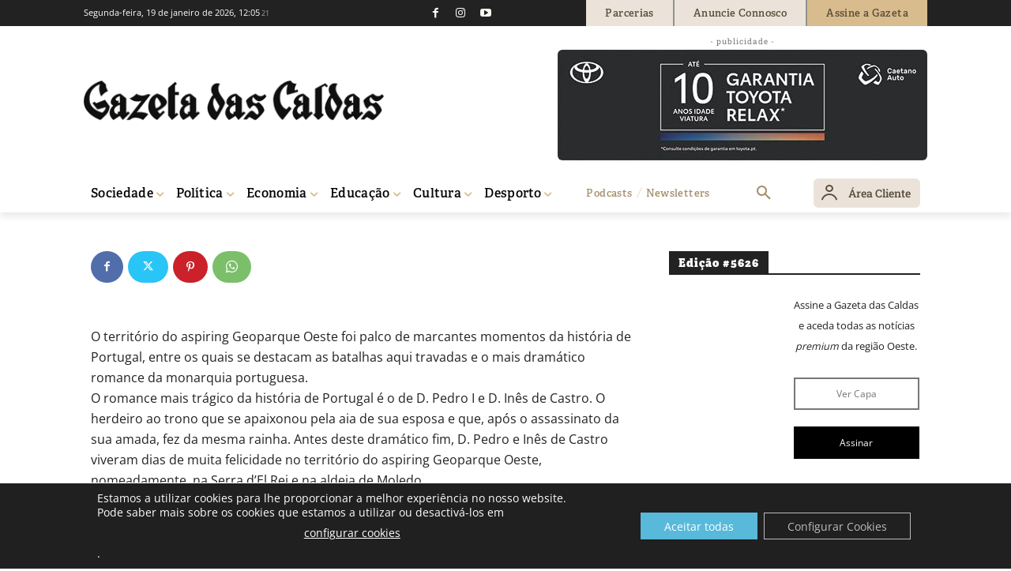

--- FILE ---
content_type: text/html; charset=UTF-8
request_url: https://gazetadascaldas.pt/opiniao/aspiring-geoparque-do-oeste-um-territorio-de-amores-e-batalhas/
body_size: 75167
content:
<!doctype html >
<!--[if IE 8]>    <html class="ie8" lang="en"> <![endif]-->
<!--[if IE 9]>    <html class="ie9" lang="en"> <![endif]-->
<!--[if gt IE 8]><!--> <html lang="pt-PT"> <!--<![endif]-->
<head>
    
<link data-rocket-preload as="style" data-wpr-hosted-gf-parameters="family=Open%20Sans%3A400%2C600%2C700%7CRoboto%3A400%2C600%2C700%7CRoboto%20Slab%3A400%2C500%7COpen%20Sans%3A400%7CRoboto%20Slab%3A400&display=swap" href="https://gazeta.cdn.vgy.pt/wp-content/cache/fonts/1/google-fonts/css/8/0/5/854ecff0fbce4939314e1bb776e5c.css" rel="preload">
<link data-wpr-hosted-gf-parameters="family=Open%20Sans%3A400%2C600%2C700%7CRoboto%3A400%2C600%2C700%7CRoboto%20Slab%3A400%2C500%7COpen%20Sans%3A400%7CRoboto%20Slab%3A400&display=swap" href="https://gazeta.cdn.vgy.pt/wp-content/cache/fonts/1/google-fonts/css/8/0/5/854ecff0fbce4939314e1bb776e5c.css" media="print" onload="this.media=&#039;all&#039;" rel="stylesheet">
<noscript data-wpr-hosted-gf-parameters=""><link rel="stylesheet" href="https://fonts.googleapis.com/css?family=Open%20Sans%3A400%2C600%2C700%7CRoboto%3A400%2C600%2C700%7CRoboto%20Slab%3A400%2C500%7COpen%20Sans%3A400%7CRoboto%20Slab%3A400&#038;display=swap"></noscript>
    <meta charset="UTF-8" />
    <meta name="viewport" content="width=device-width, initial-scale=1.0">
    <link rel="pingback" href="https://gazetadascaldas.pt/xmlrpc.php" />
    <title>Aspiring Geoparque do Oeste: Um território de amores e batalhas  - Gazeta das Caldas</title>
		    <!-- PVC Template -->
    <script type="text/template" id="pvc-stats-view-template">
    <i class="pvc-stats-icon medium" aria-hidden="true"><svg aria-hidden="true" focusable="false" data-prefix="far" data-icon="chart-bar" role="img" xmlns="http://www.w3.org/2000/svg" viewBox="0 0 512 512" class="svg-inline--fa fa-chart-bar fa-w-16 fa-2x"><path fill="currentColor" d="M396.8 352h22.4c6.4 0 12.8-6.4 12.8-12.8V108.8c0-6.4-6.4-12.8-12.8-12.8h-22.4c-6.4 0-12.8 6.4-12.8 12.8v230.4c0 6.4 6.4 12.8 12.8 12.8zm-192 0h22.4c6.4 0 12.8-6.4 12.8-12.8V140.8c0-6.4-6.4-12.8-12.8-12.8h-22.4c-6.4 0-12.8 6.4-12.8 12.8v198.4c0 6.4 6.4 12.8 12.8 12.8zm96 0h22.4c6.4 0 12.8-6.4 12.8-12.8V204.8c0-6.4-6.4-12.8-12.8-12.8h-22.4c-6.4 0-12.8 6.4-12.8 12.8v134.4c0 6.4 6.4 12.8 12.8 12.8zM496 400H48V80c0-8.84-7.16-16-16-16H16C7.16 64 0 71.16 0 80v336c0 17.67 14.33 32 32 32h464c8.84 0 16-7.16 16-16v-16c0-8.84-7.16-16-16-16zm-387.2-48h22.4c6.4 0 12.8-6.4 12.8-12.8v-70.4c0-6.4-6.4-12.8-12.8-12.8h-22.4c-6.4 0-12.8 6.4-12.8 12.8v70.4c0 6.4 6.4 12.8 12.8 12.8z" class=""></path></svg></i>
	 <%= total_view %> total views	<% if ( today_view > 0 ) { %>
		<span class="views_today">,  <%= today_view %> views today</span>
	<% } %>
	</span>
	</script>
		    
            <script data-no-defer="1" data-ezscrex="false" data-cfasync="false" data-pagespeed-no-defer data-cookieconsent="ignore">
                var ctPublicFunctions = {"_ajax_nonce":"b122c5e676","_rest_nonce":"806ed85f57","_ajax_url":"\/wp-admin\/admin-ajax.php","_rest_url":"https:\/\/gazetadascaldas.pt\/wp-json\/","data__cookies_type":"none","data__ajax_type":"rest","data__bot_detector_enabled":"1","data__frontend_data_log_enabled":1,"cookiePrefix":"","wprocket_detected":true,"host_url":"gazetadascaldas.pt","text__ee_click_to_select":"Click to select the whole data","text__ee_original_email":"The complete one is","text__ee_got_it":"Got it","text__ee_blocked":"Blocked","text__ee_cannot_connect":"Cannot connect","text__ee_cannot_decode":"Can not decode email. Unknown reason","text__ee_email_decoder":"CleanTalk email decoder","text__ee_wait_for_decoding":"The magic is on the way!","text__ee_decoding_process":"Please wait a few seconds while we decode the contact data."}
            </script>
        
            <script data-no-defer="1" data-ezscrex="false" data-cfasync="false" data-pagespeed-no-defer data-cookieconsent="ignore">
                var ctPublic = {"_ajax_nonce":"b122c5e676","settings__forms__check_internal":"0","settings__forms__check_external":"0","settings__forms__force_protection":"0","settings__forms__search_test":"1","settings__forms__wc_add_to_cart":"0","settings__data__bot_detector_enabled":"1","settings__sfw__anti_crawler":0,"blog_home":"https:\/\/gazetadascaldas.pt\/","pixel__setting":"2","pixel__enabled":true,"pixel__url":"https:\/\/moderate8-v4.cleantalk.org\/pixel\/322dc490a44e70c3a2b584e195c7e436.gif","data__email_check_before_post":"1","data__email_check_exist_post":"1","data__cookies_type":"none","data__key_is_ok":true,"data__visible_fields_required":true,"wl_brandname":"Anti-Spam by CleanTalk","wl_brandname_short":"CleanTalk","ct_checkjs_key":"dd94c2fe82e00f38813a70d5092b99a0d7e68b3723c7308155d0a07cf917f015","emailEncoderPassKey":"cd827b1e1cde7058c93755c4e581aadd","bot_detector_forms_excluded":"W10=","advancedCacheExists":true,"varnishCacheExists":false,"wc_ajax_add_to_cart":true,"theRealPerson":{"phrases":{"trpHeading":"The Real Person Badge!","trpContent1":"The commenter acts as a real person and verified as not a bot.","trpContent2":" Anti-Spam by CleanTalk","trpContentLearnMore":"Learn more"},"trpContentLink":"https:\/\/cleantalk.org\/help\/the-real-person?utm_id=&amp;utm_term=&amp;utm_source=admin_side&amp;utm_medium=trp_badge&amp;utm_content=trp_badge_link_click&amp;utm_campaign=apbct_links","imgPersonUrl":"https:\/\/gazetadascaldas.pt\/wp-content\/plugins\/cleantalk-spam-protect\/css\/images\/real_user.svg","imgShieldUrl":"https:\/\/gazetadascaldas.pt\/wp-content\/plugins\/cleantalk-spam-protect\/css\/images\/shield.svg"}}
            </script>
        <link rel="icon" type="image/png" href="https://gazetadascaldas.pt/favicon.ico"><link rel="apple-touch-icon" sizes="76x76" href="https://gazeta.cdn.vgy.pt/wp-content/uploads/2017/08/logo_g_76x76.png"/><link rel="apple-touch-icon" sizes="120x120" href="https://gazeta.cdn.vgy.pt/wp-content/uploads/2017/08/logo_g_120x120.png"/><link rel="apple-touch-icon" sizes="152x152" href="https://gazeta.cdn.vgy.pt/wp-content/uploads/2017/08/logo_g_152x152.png"/><link rel="apple-touch-icon" sizes="114x114" href="https://gazeta.cdn.vgy.pt/wp-content/uploads/2017/08/logo_g_114x114.png"/><link rel="apple-touch-icon" sizes="144x144" href="https://gazeta.cdn.vgy.pt/wp-content/uploads/2017/08/logo_g_144x144.png"/><!-- Google tag (gtag.js) consent mode dataLayer added by Site Kit -->
<script type="text/javascript" id="google_gtagjs-js-consent-mode-data-layer">
/* <![CDATA[ */
window.dataLayer = window.dataLayer || [];function gtag(){dataLayer.push(arguments);}
gtag('consent', 'default', {"ad_personalization":"denied","ad_storage":"denied","ad_user_data":"denied","analytics_storage":"denied","functionality_storage":"denied","security_storage":"denied","personalization_storage":"denied","region":["AT","BE","BG","CH","CY","CZ","DE","DK","EE","ES","FI","FR","GB","GR","HR","HU","IE","IS","IT","LI","LT","LU","LV","MT","NL","NO","PL","PT","RO","SE","SI","SK"],"wait_for_update":500});
window._googlesitekitConsentCategoryMap = {"statistics":["analytics_storage"],"marketing":["ad_storage","ad_user_data","ad_personalization"],"functional":["functionality_storage","security_storage"],"preferences":["personalization_storage"]};
window._googlesitekitConsents = {"ad_personalization":"denied","ad_storage":"denied","ad_user_data":"denied","analytics_storage":"denied","functionality_storage":"denied","security_storage":"denied","personalization_storage":"denied","region":["AT","BE","BG","CH","CY","CZ","DE","DK","EE","ES","FI","FR","GB","GR","HR","HU","IE","IS","IT","LI","LT","LU","LV","MT","NL","NO","PL","PT","RO","SE","SI","SK"],"wait_for_update":500};
/* ]]> */
</script>
<!-- End Google tag (gtag.js) consent mode dataLayer added by Site Kit -->
<meta name="dc.title" content="Aspiring Geoparque do Oeste: Um território de amores e batalhas  - Gazeta das Caldas">
<meta name="dc.description" content="Do Aspiring Geoparque Oeste">
<meta name="dc.relation" content="https://gazetadascaldas.pt/opiniao/aspiring-geoparque-do-oeste-um-territorio-de-amores-e-batalhas/">
<meta name="dc.source" content="https://gazetadascaldas.pt/">
<meta name="dc.language" content="pt_PT">
<meta name="description" content="Do Aspiring Geoparque Oeste">
<meta property="article:published_time" content="2023-07-01T13:00:50+01:00">
<meta property="article:modified_time" content="2023-06-29T01:10:13+01:00">
<meta property="og:updated_time" content="2023-06-29T01:10:13+01:00">
<meta name="robots" content="index, follow, max-snippet:-1, max-image-preview:large, max-video-preview:-1">
<link rel="canonical" href="https://gazetadascaldas.pt/opiniao/aspiring-geoparque-do-oeste-um-territorio-de-amores-e-batalhas/">
<meta property="og:url" content="https://gazetadascaldas.pt/opiniao/aspiring-geoparque-do-oeste-um-territorio-de-amores-e-batalhas/">
<meta property="og:site_name" content="Gazeta das Caldas">
<meta property="og:locale" content="pt_PT">
<meta property="og:type" content="article">
<meta property="article:author" content="https://www.facebook.com/gazetadascaldas">
<meta property="article:publisher" content="https://www.facebook.com/gazetadascaldas">
<meta property="article:section" content="Opinião">
<meta property="article:tag" content="Edição 5493">
<meta property="og:title" content="Aspiring Geoparque do Oeste: Um território de amores e batalhas  - Gazeta das Caldas">
<meta property="og:description" content="Do Aspiring Geoparque Oeste">
<meta property="fb:pages" content="105428349490820">
<meta name="twitter:card" content="summary">
<meta name="twitter:site" content="@GazetadasCaldas">
<meta name="twitter:creator" content="@https://twitter.com/GazetadasCaldas">
<meta name="twitter:title" content="Aspiring Geoparque do Oeste: Um território de amores e batalhas  - Gazeta das Caldas">
<meta name="twitter:description" content="Do Aspiring Geoparque Oeste">
<link rel='dns-prefetch' href='//www.googletagmanager.com' />
<link rel='dns-prefetch' href='//fd.cleantalk.org' />
<link rel='dns-prefetch' href='//news.google.com' />
<link rel='dns-prefetch' href='//fonts.googleapis.com' />
<link rel='dns-prefetch' href='//gazeta.cdn.vgy.pt' />
<link href='https://fonts.gstatic.com' crossorigin rel='preconnect' />
<link href='https://gazeta.cdn.vgy.pt' rel='preconnect' />
<link rel="alternate" type="application/rss+xml" title="Gazeta das Caldas &raquo; Feed" href="https://gazetadascaldas.pt/feed/" />
<link rel="alternate" title="oEmbed (JSON)" type="application/json+oembed" href="https://gazetadascaldas.pt/wp-json/oembed/1.0/embed?url=https%3A%2F%2Fgazetadascaldas.pt%2Fopiniao%2Faspiring-geoparque-do-oeste-um-territorio-de-amores-e-batalhas%2F" />
<link rel="alternate" title="oEmbed (XML)" type="text/xml+oembed" href="https://gazetadascaldas.pt/wp-json/oembed/1.0/embed?url=https%3A%2F%2Fgazetadascaldas.pt%2Fopiniao%2Faspiring-geoparque-do-oeste-um-territorio-de-amores-e-batalhas%2F&#038;format=xml" />
<style id='wp-img-auto-sizes-contain-inline-css' type='text/css'>
img:is([sizes=auto i],[sizes^="auto," i]){contain-intrinsic-size:3000px 1500px}
/*# sourceURL=wp-img-auto-sizes-contain-inline-css */
</style>
<style id='wp-emoji-styles-inline-css' type='text/css'>

	img.wp-smiley, img.emoji {
		display: inline !important;
		border: none !important;
		box-shadow: none !important;
		height: 1em !important;
		width: 1em !important;
		margin: 0 0.07em !important;
		vertical-align: -0.1em !important;
		background: none !important;
		padding: 0 !important;
	}
/*# sourceURL=wp-emoji-styles-inline-css */
</style>
<style id='wp-block-library-inline-css' type='text/css'>
:root{--wp-block-synced-color:#7a00df;--wp-block-synced-color--rgb:122,0,223;--wp-bound-block-color:var(--wp-block-synced-color);--wp-editor-canvas-background:#ddd;--wp-admin-theme-color:#007cba;--wp-admin-theme-color--rgb:0,124,186;--wp-admin-theme-color-darker-10:#006ba1;--wp-admin-theme-color-darker-10--rgb:0,107,160.5;--wp-admin-theme-color-darker-20:#005a87;--wp-admin-theme-color-darker-20--rgb:0,90,135;--wp-admin-border-width-focus:2px}@media (min-resolution:192dpi){:root{--wp-admin-border-width-focus:1.5px}}.wp-element-button{cursor:pointer}:root .has-very-light-gray-background-color{background-color:#eee}:root .has-very-dark-gray-background-color{background-color:#313131}:root .has-very-light-gray-color{color:#eee}:root .has-very-dark-gray-color{color:#313131}:root .has-vivid-green-cyan-to-vivid-cyan-blue-gradient-background{background:linear-gradient(135deg,#00d084,#0693e3)}:root .has-purple-crush-gradient-background{background:linear-gradient(135deg,#34e2e4,#4721fb 50%,#ab1dfe)}:root .has-hazy-dawn-gradient-background{background:linear-gradient(135deg,#faaca8,#dad0ec)}:root .has-subdued-olive-gradient-background{background:linear-gradient(135deg,#fafae1,#67a671)}:root .has-atomic-cream-gradient-background{background:linear-gradient(135deg,#fdd79a,#004a59)}:root .has-nightshade-gradient-background{background:linear-gradient(135deg,#330968,#31cdcf)}:root .has-midnight-gradient-background{background:linear-gradient(135deg,#020381,#2874fc)}:root{--wp--preset--font-size--normal:16px;--wp--preset--font-size--huge:42px}.has-regular-font-size{font-size:1em}.has-larger-font-size{font-size:2.625em}.has-normal-font-size{font-size:var(--wp--preset--font-size--normal)}.has-huge-font-size{font-size:var(--wp--preset--font-size--huge)}.has-text-align-center{text-align:center}.has-text-align-left{text-align:left}.has-text-align-right{text-align:right}.has-fit-text{white-space:nowrap!important}#end-resizable-editor-section{display:none}.aligncenter{clear:both}.items-justified-left{justify-content:flex-start}.items-justified-center{justify-content:center}.items-justified-right{justify-content:flex-end}.items-justified-space-between{justify-content:space-between}.screen-reader-text{border:0;clip-path:inset(50%);height:1px;margin:-1px;overflow:hidden;padding:0;position:absolute;width:1px;word-wrap:normal!important}.screen-reader-text:focus{background-color:#ddd;clip-path:none;color:#444;display:block;font-size:1em;height:auto;left:5px;line-height:normal;padding:15px 23px 14px;text-decoration:none;top:5px;width:auto;z-index:100000}html :where(.has-border-color){border-style:solid}html :where([style*=border-top-color]){border-top-style:solid}html :where([style*=border-right-color]){border-right-style:solid}html :where([style*=border-bottom-color]){border-bottom-style:solid}html :where([style*=border-left-color]){border-left-style:solid}html :where([style*=border-width]){border-style:solid}html :where([style*=border-top-width]){border-top-style:solid}html :where([style*=border-right-width]){border-right-style:solid}html :where([style*=border-bottom-width]){border-bottom-style:solid}html :where([style*=border-left-width]){border-left-style:solid}html :where(img[class*=wp-image-]){height:auto;max-width:100%}:where(figure){margin:0 0 1em}html :where(.is-position-sticky){--wp-admin--admin-bar--position-offset:var(--wp-admin--admin-bar--height,0px)}@media screen and (max-width:600px){html :where(.is-position-sticky){--wp-admin--admin-bar--position-offset:0px}}

/*# sourceURL=wp-block-library-inline-css */
</style><link rel='stylesheet' id='wc-blocks-style-css' href='https://gazeta.cdn.vgy.pt/wp-content/plugins/woocommerce/assets/client/blocks/wc-blocks.css?ver=wc-10.4.3' type='text/css' media='all' />
<style id='global-styles-inline-css' type='text/css'>
:root{--wp--preset--aspect-ratio--square: 1;--wp--preset--aspect-ratio--4-3: 4/3;--wp--preset--aspect-ratio--3-4: 3/4;--wp--preset--aspect-ratio--3-2: 3/2;--wp--preset--aspect-ratio--2-3: 2/3;--wp--preset--aspect-ratio--16-9: 16/9;--wp--preset--aspect-ratio--9-16: 9/16;--wp--preset--color--black: #000000;--wp--preset--color--cyan-bluish-gray: #abb8c3;--wp--preset--color--white: #ffffff;--wp--preset--color--pale-pink: #f78da7;--wp--preset--color--vivid-red: #cf2e2e;--wp--preset--color--luminous-vivid-orange: #ff6900;--wp--preset--color--luminous-vivid-amber: #fcb900;--wp--preset--color--light-green-cyan: #7bdcb5;--wp--preset--color--vivid-green-cyan: #00d084;--wp--preset--color--pale-cyan-blue: #8ed1fc;--wp--preset--color--vivid-cyan-blue: #0693e3;--wp--preset--color--vivid-purple: #9b51e0;--wp--preset--gradient--vivid-cyan-blue-to-vivid-purple: linear-gradient(135deg,rgb(6,147,227) 0%,rgb(155,81,224) 100%);--wp--preset--gradient--light-green-cyan-to-vivid-green-cyan: linear-gradient(135deg,rgb(122,220,180) 0%,rgb(0,208,130) 100%);--wp--preset--gradient--luminous-vivid-amber-to-luminous-vivid-orange: linear-gradient(135deg,rgb(252,185,0) 0%,rgb(255,105,0) 100%);--wp--preset--gradient--luminous-vivid-orange-to-vivid-red: linear-gradient(135deg,rgb(255,105,0) 0%,rgb(207,46,46) 100%);--wp--preset--gradient--very-light-gray-to-cyan-bluish-gray: linear-gradient(135deg,rgb(238,238,238) 0%,rgb(169,184,195) 100%);--wp--preset--gradient--cool-to-warm-spectrum: linear-gradient(135deg,rgb(74,234,220) 0%,rgb(151,120,209) 20%,rgb(207,42,186) 40%,rgb(238,44,130) 60%,rgb(251,105,98) 80%,rgb(254,248,76) 100%);--wp--preset--gradient--blush-light-purple: linear-gradient(135deg,rgb(255,206,236) 0%,rgb(152,150,240) 100%);--wp--preset--gradient--blush-bordeaux: linear-gradient(135deg,rgb(254,205,165) 0%,rgb(254,45,45) 50%,rgb(107,0,62) 100%);--wp--preset--gradient--luminous-dusk: linear-gradient(135deg,rgb(255,203,112) 0%,rgb(199,81,192) 50%,rgb(65,88,208) 100%);--wp--preset--gradient--pale-ocean: linear-gradient(135deg,rgb(255,245,203) 0%,rgb(182,227,212) 50%,rgb(51,167,181) 100%);--wp--preset--gradient--electric-grass: linear-gradient(135deg,rgb(202,248,128) 0%,rgb(113,206,126) 100%);--wp--preset--gradient--midnight: linear-gradient(135deg,rgb(2,3,129) 0%,rgb(40,116,252) 100%);--wp--preset--font-size--small: 11px;--wp--preset--font-size--medium: 20px;--wp--preset--font-size--large: 32px;--wp--preset--font-size--x-large: 42px;--wp--preset--font-size--regular: 15px;--wp--preset--font-size--larger: 50px;--wp--preset--spacing--20: 0.44rem;--wp--preset--spacing--30: 0.67rem;--wp--preset--spacing--40: 1rem;--wp--preset--spacing--50: 1.5rem;--wp--preset--spacing--60: 2.25rem;--wp--preset--spacing--70: 3.38rem;--wp--preset--spacing--80: 5.06rem;--wp--preset--shadow--natural: 6px 6px 9px rgba(0, 0, 0, 0.2);--wp--preset--shadow--deep: 12px 12px 50px rgba(0, 0, 0, 0.4);--wp--preset--shadow--sharp: 6px 6px 0px rgba(0, 0, 0, 0.2);--wp--preset--shadow--outlined: 6px 6px 0px -3px rgb(255, 255, 255), 6px 6px rgb(0, 0, 0);--wp--preset--shadow--crisp: 6px 6px 0px rgb(0, 0, 0);}:where(.is-layout-flex){gap: 0.5em;}:where(.is-layout-grid){gap: 0.5em;}body .is-layout-flex{display: flex;}.is-layout-flex{flex-wrap: wrap;align-items: center;}.is-layout-flex > :is(*, div){margin: 0;}body .is-layout-grid{display: grid;}.is-layout-grid > :is(*, div){margin: 0;}:where(.wp-block-columns.is-layout-flex){gap: 2em;}:where(.wp-block-columns.is-layout-grid){gap: 2em;}:where(.wp-block-post-template.is-layout-flex){gap: 1.25em;}:where(.wp-block-post-template.is-layout-grid){gap: 1.25em;}.has-black-color{color: var(--wp--preset--color--black) !important;}.has-cyan-bluish-gray-color{color: var(--wp--preset--color--cyan-bluish-gray) !important;}.has-white-color{color: var(--wp--preset--color--white) !important;}.has-pale-pink-color{color: var(--wp--preset--color--pale-pink) !important;}.has-vivid-red-color{color: var(--wp--preset--color--vivid-red) !important;}.has-luminous-vivid-orange-color{color: var(--wp--preset--color--luminous-vivid-orange) !important;}.has-luminous-vivid-amber-color{color: var(--wp--preset--color--luminous-vivid-amber) !important;}.has-light-green-cyan-color{color: var(--wp--preset--color--light-green-cyan) !important;}.has-vivid-green-cyan-color{color: var(--wp--preset--color--vivid-green-cyan) !important;}.has-pale-cyan-blue-color{color: var(--wp--preset--color--pale-cyan-blue) !important;}.has-vivid-cyan-blue-color{color: var(--wp--preset--color--vivid-cyan-blue) !important;}.has-vivid-purple-color{color: var(--wp--preset--color--vivid-purple) !important;}.has-black-background-color{background-color: var(--wp--preset--color--black) !important;}.has-cyan-bluish-gray-background-color{background-color: var(--wp--preset--color--cyan-bluish-gray) !important;}.has-white-background-color{background-color: var(--wp--preset--color--white) !important;}.has-pale-pink-background-color{background-color: var(--wp--preset--color--pale-pink) !important;}.has-vivid-red-background-color{background-color: var(--wp--preset--color--vivid-red) !important;}.has-luminous-vivid-orange-background-color{background-color: var(--wp--preset--color--luminous-vivid-orange) !important;}.has-luminous-vivid-amber-background-color{background-color: var(--wp--preset--color--luminous-vivid-amber) !important;}.has-light-green-cyan-background-color{background-color: var(--wp--preset--color--light-green-cyan) !important;}.has-vivid-green-cyan-background-color{background-color: var(--wp--preset--color--vivid-green-cyan) !important;}.has-pale-cyan-blue-background-color{background-color: var(--wp--preset--color--pale-cyan-blue) !important;}.has-vivid-cyan-blue-background-color{background-color: var(--wp--preset--color--vivid-cyan-blue) !important;}.has-vivid-purple-background-color{background-color: var(--wp--preset--color--vivid-purple) !important;}.has-black-border-color{border-color: var(--wp--preset--color--black) !important;}.has-cyan-bluish-gray-border-color{border-color: var(--wp--preset--color--cyan-bluish-gray) !important;}.has-white-border-color{border-color: var(--wp--preset--color--white) !important;}.has-pale-pink-border-color{border-color: var(--wp--preset--color--pale-pink) !important;}.has-vivid-red-border-color{border-color: var(--wp--preset--color--vivid-red) !important;}.has-luminous-vivid-orange-border-color{border-color: var(--wp--preset--color--luminous-vivid-orange) !important;}.has-luminous-vivid-amber-border-color{border-color: var(--wp--preset--color--luminous-vivid-amber) !important;}.has-light-green-cyan-border-color{border-color: var(--wp--preset--color--light-green-cyan) !important;}.has-vivid-green-cyan-border-color{border-color: var(--wp--preset--color--vivid-green-cyan) !important;}.has-pale-cyan-blue-border-color{border-color: var(--wp--preset--color--pale-cyan-blue) !important;}.has-vivid-cyan-blue-border-color{border-color: var(--wp--preset--color--vivid-cyan-blue) !important;}.has-vivid-purple-border-color{border-color: var(--wp--preset--color--vivid-purple) !important;}.has-vivid-cyan-blue-to-vivid-purple-gradient-background{background: var(--wp--preset--gradient--vivid-cyan-blue-to-vivid-purple) !important;}.has-light-green-cyan-to-vivid-green-cyan-gradient-background{background: var(--wp--preset--gradient--light-green-cyan-to-vivid-green-cyan) !important;}.has-luminous-vivid-amber-to-luminous-vivid-orange-gradient-background{background: var(--wp--preset--gradient--luminous-vivid-amber-to-luminous-vivid-orange) !important;}.has-luminous-vivid-orange-to-vivid-red-gradient-background{background: var(--wp--preset--gradient--luminous-vivid-orange-to-vivid-red) !important;}.has-very-light-gray-to-cyan-bluish-gray-gradient-background{background: var(--wp--preset--gradient--very-light-gray-to-cyan-bluish-gray) !important;}.has-cool-to-warm-spectrum-gradient-background{background: var(--wp--preset--gradient--cool-to-warm-spectrum) !important;}.has-blush-light-purple-gradient-background{background: var(--wp--preset--gradient--blush-light-purple) !important;}.has-blush-bordeaux-gradient-background{background: var(--wp--preset--gradient--blush-bordeaux) !important;}.has-luminous-dusk-gradient-background{background: var(--wp--preset--gradient--luminous-dusk) !important;}.has-pale-ocean-gradient-background{background: var(--wp--preset--gradient--pale-ocean) !important;}.has-electric-grass-gradient-background{background: var(--wp--preset--gradient--electric-grass) !important;}.has-midnight-gradient-background{background: var(--wp--preset--gradient--midnight) !important;}.has-small-font-size{font-size: var(--wp--preset--font-size--small) !important;}.has-medium-font-size{font-size: var(--wp--preset--font-size--medium) !important;}.has-large-font-size{font-size: var(--wp--preset--font-size--large) !important;}.has-x-large-font-size{font-size: var(--wp--preset--font-size--x-large) !important;}
/*# sourceURL=global-styles-inline-css */
</style>

<style id='classic-theme-styles-inline-css' type='text/css'>
/*! This file is auto-generated */
.wp-block-button__link{color:#fff;background-color:#32373c;border-radius:9999px;box-shadow:none;text-decoration:none;padding:calc(.667em + 2px) calc(1.333em + 2px);font-size:1.125em}.wp-block-file__button{background:#32373c;color:#fff;text-decoration:none}
/*# sourceURL=/wp-includes/css/classic-themes.min.css */
</style>
<link rel='stylesheet' id='cleantalk-public-css-css' href='https://gazeta.cdn.vgy.pt/wp-content/cache/background-css/1/gazeta.cdn.vgy.pt/wp-content/plugins/cleantalk-spam-protect/css/cleantalk-public.min.css?ver=6.70.1_1766414389&wpr_t=1768824312' type='text/css' media='all' />
<link rel='stylesheet' id='cleantalk-email-decoder-css-css' href='https://gazeta.cdn.vgy.pt/wp-content/plugins/cleantalk-spam-protect/css/cleantalk-email-decoder.min.css?ver=6.70.1_1766414389' type='text/css' media='all' />
<link rel='stylesheet' id='cleantalk-trp-css-css' href='https://gazeta.cdn.vgy.pt/wp-content/plugins/cleantalk-spam-protect/css/cleantalk-trp.min.css?ver=6.70.1_1766414389' type='text/css' media='all' />
<link rel='stylesheet' id='a3-pvc-style-css' href='https://gazeta.cdn.vgy.pt/wp-content/plugins/page-views-count/assets/css/style.min.css?ver=2.8.7' type='text/css' media='all' />
<link rel='stylesheet' id='shc_style-css' href='https://gazeta.cdn.vgy.pt/wp-content/plugins/show-hide-content/includes/css/shc_plugin_style.css?ver=6.9' type='text/css' media='all' />
<link rel='stylesheet' id='woocommerce-layout-css' href='https://gazeta.cdn.vgy.pt/wp-content/plugins/woocommerce/assets/css/woocommerce-layout.css?ver=10.4.3' type='text/css' media='all' />
<link rel='stylesheet' id='woocommerce-smallscreen-css' href='https://gazeta.cdn.vgy.pt/wp-content/plugins/woocommerce/assets/css/woocommerce-smallscreen.css?ver=10.4.3' type='text/css' media='only screen and (max-width: 768px)' />
<link rel='stylesheet' id='woocommerce-general-css' href='https://gazeta.cdn.vgy.pt/wp-content/cache/background-css/1/gazeta.cdn.vgy.pt/wp-content/plugins/woocommerce/assets/css/woocommerce.css?ver=10.4.3&wpr_t=1768824312' type='text/css' media='all' />
<style id='woocommerce-inline-inline-css' type='text/css'>
.woocommerce form .form-row .required { visibility: visible; }
/*# sourceURL=woocommerce-inline-inline-css */
</style>
<link rel='stylesheet' id='wc-memberships-frontend-css' href='https://gazeta.cdn.vgy.pt/wp-content/plugins/woocommerce-memberships/assets/css/frontend/wc-memberships-frontend.min.css?ver=1.27.5' type='text/css' media='all' />
<link rel='stylesheet' id='td-plugin-multi-purpose-css' href='https://gazeta.cdn.vgy.pt/wp-content/plugins/td-composer/td-multi-purpose/style.css?ver=9c5a7338c90cbd82cb580e34cffb127f' type='text/css' media='all' />

<link rel='stylesheet' id='a3pvc-css' href='//gazeta.cdn.vgy.pt/wp-content/uploads/sass/pvc.min.css?ver=1768387645' type='text/css' media='all' />
<link rel='stylesheet' id='td-theme-css' href='https://gazeta.cdn.vgy.pt/wp-content/themes/Newspaper/style.css?ver=12.7.4' type='text/css' media='all' />

<link rel='stylesheet' id='moove_gdpr_frontend-css' href='https://gazeta.cdn.vgy.pt/wp-content/plugins/gdpr-cookie-compliance/dist/styles/gdpr-main-nf.css?ver=5.0.9' type='text/css' media='all' />
<style id='moove_gdpr_frontend-inline-css' type='text/css'>
				#moove_gdpr_cookie_modal .moove-gdpr-modal-content .moove-gdpr-tab-main h3.tab-title, 
				#moove_gdpr_cookie_modal .moove-gdpr-modal-content .moove-gdpr-tab-main span.tab-title,
				#moove_gdpr_cookie_modal .moove-gdpr-modal-content .moove-gdpr-modal-left-content #moove-gdpr-menu li a, 
				#moove_gdpr_cookie_modal .moove-gdpr-modal-content .moove-gdpr-modal-left-content #moove-gdpr-menu li button,
				#moove_gdpr_cookie_modal .moove-gdpr-modal-content .moove-gdpr-modal-left-content .moove-gdpr-branding-cnt a,
				#moove_gdpr_cookie_modal .moove-gdpr-modal-content .moove-gdpr-modal-footer-content .moove-gdpr-button-holder a.mgbutton, 
				#moove_gdpr_cookie_modal .moove-gdpr-modal-content .moove-gdpr-modal-footer-content .moove-gdpr-button-holder button.mgbutton,
				#moove_gdpr_cookie_modal .cookie-switch .cookie-slider:after, 
				#moove_gdpr_cookie_modal .cookie-switch .slider:after, 
				#moove_gdpr_cookie_modal .switch .cookie-slider:after, 
				#moove_gdpr_cookie_modal .switch .slider:after,
				#moove_gdpr_cookie_info_bar .moove-gdpr-info-bar-container .moove-gdpr-info-bar-content p, 
				#moove_gdpr_cookie_info_bar .moove-gdpr-info-bar-container .moove-gdpr-info-bar-content p a,
				#moove_gdpr_cookie_info_bar .moove-gdpr-info-bar-container .moove-gdpr-info-bar-content a.mgbutton, 
				#moove_gdpr_cookie_info_bar .moove-gdpr-info-bar-container .moove-gdpr-info-bar-content button.mgbutton,
				#moove_gdpr_cookie_modal .moove-gdpr-modal-content .moove-gdpr-tab-main .moove-gdpr-tab-main-content h1, 
				#moove_gdpr_cookie_modal .moove-gdpr-modal-content .moove-gdpr-tab-main .moove-gdpr-tab-main-content h2, 
				#moove_gdpr_cookie_modal .moove-gdpr-modal-content .moove-gdpr-tab-main .moove-gdpr-tab-main-content h3, 
				#moove_gdpr_cookie_modal .moove-gdpr-modal-content .moove-gdpr-tab-main .moove-gdpr-tab-main-content h4, 
				#moove_gdpr_cookie_modal .moove-gdpr-modal-content .moove-gdpr-tab-main .moove-gdpr-tab-main-content h5, 
				#moove_gdpr_cookie_modal .moove-gdpr-modal-content .moove-gdpr-tab-main .moove-gdpr-tab-main-content h6,
				#moove_gdpr_cookie_modal .moove-gdpr-modal-content.moove_gdpr_modal_theme_v2 .moove-gdpr-modal-title .tab-title,
				#moove_gdpr_cookie_modal .moove-gdpr-modal-content.moove_gdpr_modal_theme_v2 .moove-gdpr-tab-main h3.tab-title, 
				#moove_gdpr_cookie_modal .moove-gdpr-modal-content.moove_gdpr_modal_theme_v2 .moove-gdpr-tab-main span.tab-title,
				#moove_gdpr_cookie_modal .moove-gdpr-modal-content.moove_gdpr_modal_theme_v2 .moove-gdpr-branding-cnt a {
					font-weight: inherit				}
			#moove_gdpr_cookie_modal,#moove_gdpr_cookie_info_bar,.gdpr_cookie_settings_shortcode_content{font-family:inherit}#moove_gdpr_save_popup_settings_button{background-color:#373737;color:#fff}#moove_gdpr_save_popup_settings_button:hover{background-color:#000}#moove_gdpr_cookie_info_bar .moove-gdpr-info-bar-container .moove-gdpr-info-bar-content a.mgbutton,#moove_gdpr_cookie_info_bar .moove-gdpr-info-bar-container .moove-gdpr-info-bar-content button.mgbutton{background-color:#58b9da}#moove_gdpr_cookie_modal .moove-gdpr-modal-content .moove-gdpr-modal-footer-content .moove-gdpr-button-holder a.mgbutton,#moove_gdpr_cookie_modal .moove-gdpr-modal-content .moove-gdpr-modal-footer-content .moove-gdpr-button-holder button.mgbutton,.gdpr_cookie_settings_shortcode_content .gdpr-shr-button.button-green{background-color:#58b9da;border-color:#58b9da}#moove_gdpr_cookie_modal .moove-gdpr-modal-content .moove-gdpr-modal-footer-content .moove-gdpr-button-holder a.mgbutton:hover,#moove_gdpr_cookie_modal .moove-gdpr-modal-content .moove-gdpr-modal-footer-content .moove-gdpr-button-holder button.mgbutton:hover,.gdpr_cookie_settings_shortcode_content .gdpr-shr-button.button-green:hover{background-color:#fff;color:#58b9da}#moove_gdpr_cookie_modal .moove-gdpr-modal-content .moove-gdpr-modal-close i,#moove_gdpr_cookie_modal .moove-gdpr-modal-content .moove-gdpr-modal-close span.gdpr-icon{background-color:#58b9da;border:1px solid #58b9da}#moove_gdpr_cookie_info_bar span.moove-gdpr-infobar-allow-all.focus-g,#moove_gdpr_cookie_info_bar span.moove-gdpr-infobar-allow-all:focus,#moove_gdpr_cookie_info_bar button.moove-gdpr-infobar-allow-all.focus-g,#moove_gdpr_cookie_info_bar button.moove-gdpr-infobar-allow-all:focus,#moove_gdpr_cookie_info_bar span.moove-gdpr-infobar-reject-btn.focus-g,#moove_gdpr_cookie_info_bar span.moove-gdpr-infobar-reject-btn:focus,#moove_gdpr_cookie_info_bar button.moove-gdpr-infobar-reject-btn.focus-g,#moove_gdpr_cookie_info_bar button.moove-gdpr-infobar-reject-btn:focus,#moove_gdpr_cookie_info_bar span.change-settings-button.focus-g,#moove_gdpr_cookie_info_bar span.change-settings-button:focus,#moove_gdpr_cookie_info_bar button.change-settings-button.focus-g,#moove_gdpr_cookie_info_bar button.change-settings-button:focus{-webkit-box-shadow:0 0 1px 3px #58b9da;-moz-box-shadow:0 0 1px 3px #58b9da;box-shadow:0 0 1px 3px #58b9da}#moove_gdpr_cookie_modal .moove-gdpr-modal-content .moove-gdpr-modal-close i:hover,#moove_gdpr_cookie_modal .moove-gdpr-modal-content .moove-gdpr-modal-close span.gdpr-icon:hover,#moove_gdpr_cookie_info_bar span[data-href]>u.change-settings-button{color:#58b9da}#moove_gdpr_cookie_modal .moove-gdpr-modal-content .moove-gdpr-modal-left-content #moove-gdpr-menu li.menu-item-selected a span.gdpr-icon,#moove_gdpr_cookie_modal .moove-gdpr-modal-content .moove-gdpr-modal-left-content #moove-gdpr-menu li.menu-item-selected button span.gdpr-icon{color:inherit}#moove_gdpr_cookie_modal .moove-gdpr-modal-content .moove-gdpr-modal-left-content #moove-gdpr-menu li a span.gdpr-icon,#moove_gdpr_cookie_modal .moove-gdpr-modal-content .moove-gdpr-modal-left-content #moove-gdpr-menu li button span.gdpr-icon{color:inherit}#moove_gdpr_cookie_modal .gdpr-acc-link{line-height:0;font-size:0;color:transparent;position:absolute}#moove_gdpr_cookie_modal .moove-gdpr-modal-content .moove-gdpr-modal-close:hover i,#moove_gdpr_cookie_modal .moove-gdpr-modal-content .moove-gdpr-modal-left-content #moove-gdpr-menu li a,#moove_gdpr_cookie_modal .moove-gdpr-modal-content .moove-gdpr-modal-left-content #moove-gdpr-menu li button,#moove_gdpr_cookie_modal .moove-gdpr-modal-content .moove-gdpr-modal-left-content #moove-gdpr-menu li button i,#moove_gdpr_cookie_modal .moove-gdpr-modal-content .moove-gdpr-modal-left-content #moove-gdpr-menu li a i,#moove_gdpr_cookie_modal .moove-gdpr-modal-content .moove-gdpr-tab-main .moove-gdpr-tab-main-content a:hover,#moove_gdpr_cookie_info_bar.moove-gdpr-dark-scheme .moove-gdpr-info-bar-container .moove-gdpr-info-bar-content a.mgbutton:hover,#moove_gdpr_cookie_info_bar.moove-gdpr-dark-scheme .moove-gdpr-info-bar-container .moove-gdpr-info-bar-content button.mgbutton:hover,#moove_gdpr_cookie_info_bar.moove-gdpr-dark-scheme .moove-gdpr-info-bar-container .moove-gdpr-info-bar-content a:hover,#moove_gdpr_cookie_info_bar.moove-gdpr-dark-scheme .moove-gdpr-info-bar-container .moove-gdpr-info-bar-content button:hover,#moove_gdpr_cookie_info_bar.moove-gdpr-dark-scheme .moove-gdpr-info-bar-container .moove-gdpr-info-bar-content span.change-settings-button:hover,#moove_gdpr_cookie_info_bar.moove-gdpr-dark-scheme .moove-gdpr-info-bar-container .moove-gdpr-info-bar-content button.change-settings-button:hover,#moove_gdpr_cookie_info_bar.moove-gdpr-dark-scheme .moove-gdpr-info-bar-container .moove-gdpr-info-bar-content u.change-settings-button:hover,#moove_gdpr_cookie_info_bar span[data-href]>u.change-settings-button,#moove_gdpr_cookie_info_bar.moove-gdpr-dark-scheme .moove-gdpr-info-bar-container .moove-gdpr-info-bar-content a.mgbutton.focus-g,#moove_gdpr_cookie_info_bar.moove-gdpr-dark-scheme .moove-gdpr-info-bar-container .moove-gdpr-info-bar-content button.mgbutton.focus-g,#moove_gdpr_cookie_info_bar.moove-gdpr-dark-scheme .moove-gdpr-info-bar-container .moove-gdpr-info-bar-content a.focus-g,#moove_gdpr_cookie_info_bar.moove-gdpr-dark-scheme .moove-gdpr-info-bar-container .moove-gdpr-info-bar-content button.focus-g,#moove_gdpr_cookie_info_bar.moove-gdpr-dark-scheme .moove-gdpr-info-bar-container .moove-gdpr-info-bar-content a.mgbutton:focus,#moove_gdpr_cookie_info_bar.moove-gdpr-dark-scheme .moove-gdpr-info-bar-container .moove-gdpr-info-bar-content button.mgbutton:focus,#moove_gdpr_cookie_info_bar.moove-gdpr-dark-scheme .moove-gdpr-info-bar-container .moove-gdpr-info-bar-content a:focus,#moove_gdpr_cookie_info_bar.moove-gdpr-dark-scheme .moove-gdpr-info-bar-container .moove-gdpr-info-bar-content button:focus,#moove_gdpr_cookie_info_bar.moove-gdpr-dark-scheme .moove-gdpr-info-bar-container .moove-gdpr-info-bar-content span.change-settings-button.focus-g,span.change-settings-button:focus,button.change-settings-button.focus-g,button.change-settings-button:focus,#moove_gdpr_cookie_info_bar.moove-gdpr-dark-scheme .moove-gdpr-info-bar-container .moove-gdpr-info-bar-content u.change-settings-button.focus-g,#moove_gdpr_cookie_info_bar.moove-gdpr-dark-scheme .moove-gdpr-info-bar-container .moove-gdpr-info-bar-content u.change-settings-button:focus{color:#58b9da}#moove_gdpr_cookie_modal .moove-gdpr-branding.focus-g span,#moove_gdpr_cookie_modal .moove-gdpr-modal-content .moove-gdpr-tab-main a.focus-g,#moove_gdpr_cookie_modal .moove-gdpr-modal-content .moove-gdpr-tab-main .gdpr-cd-details-toggle.focus-g{color:#58b9da}#moove_gdpr_cookie_modal.gdpr_lightbox-hide{display:none}#moove_gdpr_cookie_info_bar .moove-gdpr-info-bar-container .moove-gdpr-info-bar-content a.mgbutton,#moove_gdpr_cookie_info_bar .moove-gdpr-info-bar-container .moove-gdpr-info-bar-content button.mgbutton,#moove_gdpr_cookie_modal .moove-gdpr-modal-content .moove-gdpr-modal-footer-content .moove-gdpr-button-holder a.mgbutton,#moove_gdpr_cookie_modal .moove-gdpr-modal-content .moove-gdpr-modal-footer-content .moove-gdpr-button-holder button.mgbutton,.gdpr-shr-button,#moove_gdpr_cookie_info_bar .moove-gdpr-infobar-close-btn{border-radius:0}
/*# sourceURL=moove_gdpr_frontend-inline-css */
</style>
<link rel='stylesheet' id='js_composer_front-css' href='https://gazeta.cdn.vgy.pt/wp-content/cache/background-css/1/gazeta.cdn.vgy.pt/wp-content/plugins/js_composer/assets/css/js_composer.min.css?ver=8.7.2&wpr_t=1768824312' type='text/css' media='all' />
<link rel='stylesheet' id='td-legacy-framework-front-style-css' href='https://gazeta.cdn.vgy.pt/wp-content/cache/background-css/1/gazeta.cdn.vgy.pt/wp-content/plugins/td-composer/legacy/Newspaper/assets/css/td_legacy_main.css?ver=9c5a7338c90cbd82cb580e34cffb127f&wpr_t=1768824312' type='text/css' media='all' />
<link rel='stylesheet' id='td-standard-pack-framework-front-style-css' href='https://gazeta.cdn.vgy.pt/wp-content/cache/background-css/1/gazeta.cdn.vgy.pt/wp-content/plugins/td-standard-pack/Newspaper/assets/css/td_standard_pack_main.css?ver=1314111a2e147bac488ccdd97e4704ff&wpr_t=1768824312' type='text/css' media='all' />
<link rel='stylesheet' id='tdb_style_cloud_templates_front-css' href='https://gazeta.cdn.vgy.pt/wp-content/plugins/td-cloud-library/assets/css/tdb_main.css?ver=496e217dc78570a2932146e73f7c4a14' type='text/css' media='all' />
<link rel='stylesheet' id='td-woo-front-style-css' href='https://gazeta.cdn.vgy.pt/wp-content/cache/background-css/1/gazeta.cdn.vgy.pt/wp-content/plugins/td-woo/assets/css/td-woo-front.css?ver=01a7f5498b17de312230df598d4dd0ca&wpr_t=1768824312' type='text/css' media='all' />
<style id='rocket-lazyload-inline-css' type='text/css'>
.rll-youtube-player{position:relative;padding-bottom:56.23%;height:0;overflow:hidden;max-width:100%;}.rll-youtube-player:focus-within{outline: 2px solid currentColor;outline-offset: 5px;}.rll-youtube-player iframe{position:absolute;top:0;left:0;width:100%;height:100%;z-index:100;background:0 0}.rll-youtube-player img{bottom:0;display:block;left:0;margin:auto;max-width:100%;width:100%;position:absolute;right:0;top:0;border:none;height:auto;-webkit-transition:.4s all;-moz-transition:.4s all;transition:.4s all}.rll-youtube-player img:hover{-webkit-filter:brightness(75%)}.rll-youtube-player .play{height:100%;width:100%;left:0;top:0;position:absolute;background:var(--wpr-bg-fd302c93-4d3a-49f7-8704-056f9ac00087) no-repeat center;background-color: transparent !important;cursor:pointer;border:none;}
/*# sourceURL=rocket-lazyload-inline-css */
</style>
<script type="text/javascript" id="woocommerce-google-analytics-integration-gtag-js-after">
/* <![CDATA[ */
/* Google Analytics for WooCommerce (gtag.js) */
					window.dataLayer = window.dataLayer || [];
					function gtag(){dataLayer.push(arguments);}
					// Set up default consent state.
					for ( const mode of [{"analytics_storage":"denied","ad_storage":"denied","ad_user_data":"denied","ad_personalization":"denied","region":["AT","BE","BG","HR","CY","CZ","DK","EE","FI","FR","DE","GR","HU","IS","IE","IT","LV","LI","LT","LU","MT","NL","NO","PL","PT","RO","SK","SI","ES","SE","GB","CH"]}] || [] ) {
						gtag( "consent", "default", { "wait_for_update": 500, ...mode } );
					}
					gtag("js", new Date());
					gtag("set", "developer_id.dOGY3NW", true);
					gtag("config", "G-SHNQRTV9YX", {"track_404":true,"allow_google_signals":true,"logged_in":false,"linker":{"domains":[],"allow_incoming":false},"custom_map":{"dimension1":"logged_in"}});
//# sourceURL=woocommerce-google-analytics-integration-gtag-js-after
/* ]]> */
</script>
<script type="text/javascript" src="https://gazeta.cdn.vgy.pt/wp-content/plugins/cleantalk-spam-protect/js/apbct-public-bundle.min.js?ver=6.70.1_1766414389" id="apbct-public-bundle.min-js-js" data-rocket-defer defer></script>
<script type="text/javascript" src="https://fd.cleantalk.org/ct-bot-detector-wrapper.js?ver=6.70.1" id="ct_bot_detector-js" defer="defer" data-wp-strategy="defer"></script>
<script type="text/javascript" src="https://gazeta.cdn.vgy.pt/wp-includes/js/jquery/jquery.min.js?ver=3.7.1" id="jquery-core-js" data-rocket-defer defer></script>
<script type="text/javascript" src="https://gazeta.cdn.vgy.pt/wp-includes/js/jquery/jquery-migrate.min.js?ver=3.4.1" id="jquery-migrate-js" data-rocket-defer defer></script>
<script type="text/javascript" src="https://gazeta.cdn.vgy.pt/wp-includes/js/underscore.min.js?ver=1.13.7" id="underscore-js" data-rocket-defer defer></script>
<script type="text/javascript" src="https://gazeta.cdn.vgy.pt/wp-includes/js/backbone.min.js?ver=1.6.0" id="backbone-js" data-rocket-defer defer></script>
<script type="text/javascript" id="a3-pvc-backbone-js-extra">
/* <![CDATA[ */
var pvc_vars = {"rest_api_url":"https://gazetadascaldas.pt/wp-json/pvc/v1","ajax_url":"https://gazetadascaldas.pt/wp-admin/admin-ajax.php","security":"4cae7965d3","ajax_load_type":"admin_ajax"};
//# sourceURL=a3-pvc-backbone-js-extra
/* ]]> */
</script>
<script type="text/javascript" src="https://gazeta.cdn.vgy.pt/wp-content/plugins/page-views-count/assets/js/pvc.backbone.min.js?ver=2.8.7" id="a3-pvc-backbone-js" data-rocket-defer defer></script>
<script type="text/javascript" src="https://gazeta.cdn.vgy.pt/wp-content/plugins/woocommerce/assets/js/jquery-blockui/jquery.blockUI.min.js?ver=2.7.0-wc.10.4.3" id="wc-jquery-blockui-js" data-wp-strategy="defer" data-rocket-defer defer></script>
<script type="text/javascript" id="wc-add-to-cart-js-extra">
/* <![CDATA[ */
var wc_add_to_cart_params = {"ajax_url":"/wp-admin/admin-ajax.php","wc_ajax_url":"/?wc-ajax=%%endpoint%%","i18n_view_cart":"Ver carrinho","cart_url":"https://gazetadascaldas.pt/carrinho/","is_cart":"","cart_redirect_after_add":"yes"};
//# sourceURL=wc-add-to-cart-js-extra
/* ]]> */
</script>
<script type="text/javascript" src="https://gazeta.cdn.vgy.pt/wp-content/plugins/woocommerce/assets/js/frontend/add-to-cart.min.js?ver=10.4.3" id="wc-add-to-cart-js" data-wp-strategy="defer" data-rocket-defer defer></script>
<script type="text/javascript" src="https://gazeta.cdn.vgy.pt/wp-content/plugins/woocommerce/assets/js/js-cookie/js.cookie.min.js?ver=2.1.4-wc.10.4.3" id="wc-js-cookie-js" data-wp-strategy="defer" data-rocket-defer defer></script>
<script type="text/javascript" src="https://gazeta.cdn.vgy.pt/wp-content/plugins/js_composer/assets/js/vendors/woocommerce-add-to-cart.js?ver=8.7.2" id="vc_woocommerce-add-to-cart-js-js" data-rocket-defer defer></script>

<!-- Google tag (gtag.js) snippet added by Site Kit -->
<!-- Google Analytics snippet added by Site Kit -->
<script type="text/javascript" src="https://www.googletagmanager.com/gtag/js?id=GT-WF8ZCQK" id="google_gtagjs-js" async></script>
<script type="text/javascript" id="google_gtagjs-js-after">
/* <![CDATA[ */
window.dataLayer = window.dataLayer || [];function gtag(){dataLayer.push(arguments);}
gtag("set","linker",{"domains":["gazetadascaldas.pt"]});
gtag("js", new Date());
gtag("set", "developer_id.dZTNiMT", true);
gtag("config", "GT-WF8ZCQK", {"googlesitekit_post_type":"post","googlesitekit_post_author":"Reda\u00e7\u00e3o","googlesitekit_post_date":"20230701"});
 window._googlesitekit = window._googlesitekit || {}; window._googlesitekit.throttledEvents = []; window._googlesitekit.gtagEvent = (name, data) => { var key = JSON.stringify( { name, data } ); if ( !! window._googlesitekit.throttledEvents[ key ] ) { return; } window._googlesitekit.throttledEvents[ key ] = true; setTimeout( () => { delete window._googlesitekit.throttledEvents[ key ]; }, 5 ); gtag( "event", name, { ...data, event_source: "site-kit" } ); }; 
//# sourceURL=google_gtagjs-js-after
/* ]]> */
</script>
<link rel="https://api.w.org/" href="https://gazetadascaldas.pt/wp-json/" /><link rel="alternate" title="JSON" type="application/json" href="https://gazetadascaldas.pt/wp-json/wp/v2/posts/221073" /><link rel="EditURI" type="application/rsd+xml" title="RSD" href="https://gazetadascaldas.pt/xmlrpc.php?rsd" />
<meta name="generator" content="WordPress 6.9" />
<link rel='shortlink' href='https://gazetadascaldas.pt/?p=221073' />
        <style type="text/css" id="admin-menu-logo-css">
            .asenha-admin-logo .ab-item, 
            .asenha-admin-logo a {
                line-height: 28px !important;
                display: flex;
                align-items: center;
            }

            .asenha-admin-logo img {
                vertical-align: middle;
                height: 20px !important;
            }
            
            @media screen and (max-width: 782px) {
                #wpadminbar li#wp-admin-bar-asenha-admin-bar-logo {
                    display: block;
                }
                
                #wpadminbar li#wp-admin-bar-asenha-admin-bar-logo a {
                    display: flex;
                    margin-left: 8px;
                }
            }
        </style>
        
<!-- This site is using AdRotate v5.17.2 to display their advertisements - https://ajdg.solutions/ -->
<!-- AdRotate CSS -->
<style type="text/css" media="screen">
	.g { margin:0px; padding:0px; overflow:hidden; line-height:1; zoom:1; }
	.g img { height:auto; }
	.g-col { position:relative; float:left; }
	.g-col:first-child { margin-left: 0; }
	.g-col:last-child { margin-right: 0; }
	.g-1 { margin:0px;  width:100%; max-width:300px; height:100%; max-height:600px; }
	.g-3 { margin:0px 0px 0px 0px;width:100%; max-width:728px; height:100%; max-height:90px; }
	.g-4 { margin:0px 0px 0px 0px;width:100%; max-width:300px; height:100%; max-height:600px; }
	.g-8 { width:100%; max-width:486px; height:100%; max-height:60px; margin: 0 auto; }
	.g-9 {  margin: 0 auto; }
	.g-10 {  margin: 0 auto; }
	.g-11 { margin:0px;  width:100%; max-width:728px; height:100%; max-height:90px; }
	.g-12 {  margin: 0 auto; }
	.g-13 {  margin: 0 auto; }
	.g-14 {  margin: 0 auto; }
	.g-15 {  margin: 0 auto; }
	.g-16 {  margin: 0 auto; }
	.g-18 { margin:0px;  width:100%; max-width:300px; height:100%; max-height:600px; }
	.g-19 { margin:0px;  width:100%; max-width:800px; height:100%; max-height:250px; }
	.g-26 { margin:0px;  width:100%; max-width:728px; height:100%; max-height:90px; }
	.g-27 { margin:0px;  width:100%; max-width:300px; height:100%; max-height:250px; }
	.g-28 { margin:0px;  width:100%; max-width:300px; height:100%; max-height:250px; }
	.g-29 { margin:0px;  width:100%; max-width:300px; height:100%; max-height:250px; }
	.g-30 { margin:0px;  width:100%; max-width:300px; height:100%; max-height:250px; }
	.g-31 { margin:0px;  width:100%; max-width:728px; height:100%; max-height:90px; }
	.g-32 { margin:0px;  width:100%; max-width:728px; height:100%; max-height:90px; }
	.g-33 { margin:0px;  width:100%; max-width:300px; height:100%; max-height:600px; }
	.g-34 { margin:0px;  width:100%; max-width:300px; height:100%; max-height:250px; }
	.g-35 { margin:0px;  width:100%; max-width:800px; height:100%; max-height:100px; }
	.g-36 { margin:0px;  width:100%; max-width:300px; height:100%; max-height:600px; }
	.g-37 { margin:0px;  width:100%; max-width:468px; height:100%; max-height:60px; }
	.g-38 { margin:0px;  width:100%; max-width:728px; height:100%; max-height:90px; }
	@media only screen and (max-width: 480px) {
		.g-col, .g-dyn, .g-single { width:100%; margin-left:0; margin-right:0; }
	}
</style>
<!-- /AdRotate CSS -->

<meta name="generator" content="Site Kit by Google 1.170.0" /><meta name="mpu-version" content="1.2.8" />    <script>
        window.tdb_global_vars = {"wpRestUrl":"https:\/\/gazetadascaldas.pt\/wp-json\/","permalinkStructure":"\/%category%\/%postname%\/"};
        window.tdb_p_autoload_vars = {"isAjax":false,"isAdminBarShowing":false,"autoloadStatus":"off","origPostEditUrl":null};
    </script>
    
    

    
	            <style id="tdb-global-fonts">
                
:root{--body:Open Sans;--title-alt:Roboto Slab;}
            </style>
            	<noscript><style>.woocommerce-product-gallery{ opacity: 1 !important; }</style></noscript>
	<meta name="google-site-verification" content="1iceuuByHgesApP782fWkU5HJJ_dvrP8LWcRMa_zaiY"><meta name="generator" content="Powered by WPBakery Page Builder - drag and drop page builder for WordPress."/>

<script type="text/javascript" src="https://gazeta.cdn.vgy.pt/wp-content/plugins/td-composer/legacy/Newspaper/js/tdScrollToClass.js?ver=12.7.4" id="tdScrollToClass-js" data-rocket-defer defer></script><!-- JS generated by theme -->

<script type="text/javascript" id="td-generated-header-js">
    
    

	    var tdBlocksArray = []; //here we store all the items for the current page

	    // td_block class - each ajax block uses a object of this class for requests
	    function tdBlock() {
		    this.id = '';
		    this.block_type = 1; //block type id (1-234 etc)
		    this.atts = '';
		    this.td_column_number = '';
		    this.td_current_page = 1; //
		    this.post_count = 0; //from wp
		    this.found_posts = 0; //from wp
		    this.max_num_pages = 0; //from wp
		    this.td_filter_value = ''; //current live filter value
		    this.is_ajax_running = false;
		    this.td_user_action = ''; // load more or infinite loader (used by the animation)
		    this.header_color = '';
		    this.ajax_pagination_infinite_stop = ''; //show load more at page x
	    }

        // td_js_generator - mini detector
        ( function () {
            var htmlTag = document.getElementsByTagName("html")[0];

	        if ( navigator.userAgent.indexOf("MSIE 10.0") > -1 ) {
                htmlTag.className += ' ie10';
            }

            if ( !!navigator.userAgent.match(/Trident.*rv\:11\./) ) {
                htmlTag.className += ' ie11';
            }

	        if ( navigator.userAgent.indexOf("Edge") > -1 ) {
                htmlTag.className += ' ieEdge';
            }

            if ( /(iPad|iPhone|iPod)/g.test(navigator.userAgent) ) {
                htmlTag.className += ' td-md-is-ios';
            }

            var user_agent = navigator.userAgent.toLowerCase();
            if ( user_agent.indexOf("android") > -1 ) {
                htmlTag.className += ' td-md-is-android';
            }

            if ( -1 !== navigator.userAgent.indexOf('Mac OS X')  ) {
                htmlTag.className += ' td-md-is-os-x';
            }

            if ( /chrom(e|ium)/.test(navigator.userAgent.toLowerCase()) ) {
               htmlTag.className += ' td-md-is-chrome';
            }

            if ( -1 !== navigator.userAgent.indexOf('Firefox') ) {
                htmlTag.className += ' td-md-is-firefox';
            }

            if ( -1 !== navigator.userAgent.indexOf('Safari') && -1 === navigator.userAgent.indexOf('Chrome') ) {
                htmlTag.className += ' td-md-is-safari';
            }

            if( -1 !== navigator.userAgent.indexOf('IEMobile') ){
                htmlTag.className += ' td-md-is-iemobile';
            }

        })();

        var tdLocalCache = {};

        ( function () {
            "use strict";

            tdLocalCache = {
                data: {},
                remove: function (resource_id) {
                    delete tdLocalCache.data[resource_id];
                },
                exist: function (resource_id) {
                    return tdLocalCache.data.hasOwnProperty(resource_id) && tdLocalCache.data[resource_id] !== null;
                },
                get: function (resource_id) {
                    return tdLocalCache.data[resource_id];
                },
                set: function (resource_id, cachedData) {
                    tdLocalCache.remove(resource_id);
                    tdLocalCache.data[resource_id] = cachedData;
                }
            };
        })();

    
    
var td_viewport_interval_list=[{"limitBottom":767,"sidebarWidth":228},{"limitBottom":1018,"sidebarWidth":300},{"limitBottom":1140,"sidebarWidth":324}];
var tdc_is_installed="yes";
var tdc_domain_active=false;
var td_ajax_url="https:\/\/gazetadascaldas.pt\/wp-admin\/admin-ajax.php?td_theme_name=Newspaper&v=12.7.4";
var td_get_template_directory_uri="https:\/\/gazetadascaldas.pt\/wp-content\/plugins\/td-composer\/legacy\/common";
var tds_snap_menu="snap";
var tds_logo_on_sticky="show_header_logo";
var tds_header_style="";
var td_please_wait="Por favor, aguarde...";
var td_email_user_pass_incorrect="Utilizador ou senha incorreta!";
var td_email_user_incorrect="E-mail ou nome de utilizador incorreto!";
var td_email_incorrect="E-mail incorreto!";
var td_user_incorrect="Username incorrect!";
var td_email_user_empty="Email or username empty!";
var td_pass_empty="Pass empty!";
var td_pass_pattern_incorrect="Invalid Pass Pattern!";
var td_retype_pass_incorrect="Retyped Pass incorrect!";
var tds_more_articles_on_post_enable="";
var tds_more_articles_on_post_time_to_wait="";
var tds_more_articles_on_post_pages_distance_from_top=0;
var tds_captcha="";
var tds_theme_color_site_wide="#58b9da";
var tds_smart_sidebar="";
var tdThemeName="Newspaper";
var tdThemeNameWl="Newspaper";
var td_magnific_popup_translation_tPrev="Anterior (Seta a esquerda )";
var td_magnific_popup_translation_tNext="Avan\u00e7ar (tecla de seta para a direita)";
var td_magnific_popup_translation_tCounter="%curr% de %total%";
var td_magnific_popup_translation_ajax_tError="O conte\u00fado de% url% n\u00e3o p\u00f4de ser carregado.";
var td_magnific_popup_translation_image_tError="A imagem #%curr% n\u00e3o pode ser carregada.";
var tdBlockNonce="914721c782";
var tdMobileMenu="enabled";
var tdMobileSearch="enabled";
var tdsDateFormat="l, j _ F _ Y, G:i";
var tdDateNamesI18n={"month_names":["Janeiro","Fevereiro","Mar\u00e7o","Abril","Maio","Junho","Julho","Agosto","Setembro","Outubro","Novembro","Dezembro"],"month_names_short":["Jan","Fev","Mar","Abr","Mai","Jun","Jul","Ago","Set","Out","Nov","Dez"],"day_names":["Domingo","Segunda-feira","Ter\u00e7a-feira","Quarta-feira","Quinta-feira","Sexta-feira","S\u00e1bado"],"day_names_short":["Dom","Seg","Ter","Qua","Qui","Sex","S\u00e1b"]};
var tdb_modal_confirm="Guardar";
var tdb_modal_cancel="Cancelar";
var tdb_modal_confirm_alt="Sim";
var tdb_modal_cancel_alt="N\u00e3o";
var td_deploy_mode="deploy";
var td_ad_background_click_link="";
var td_ad_background_click_target="_blank";
</script>


<!-- Header style compiled by theme -->




<!-- Button style compiled by theme -->



<noscript><style> .wpb_animate_when_almost_visible { opacity: 1; }</style></noscript>	<noscript><style id="rocket-lazyload-nojs-css">.rll-youtube-player, [data-lazy-src]{display:none !important;}</style></noscript><style id="td-inline-css-aggregated">@media (max-width:767px){.td-header-desktop-wrap{display:none}}@media (min-width:767px){.td-header-mobile-wrap{display:none}}:root{--accent-color:#fffff;--black:#222222;--beije:#d9bc8d;--beije-dark:#a58f6b;--beije-darker:#584c39;--blue--highlights:#47bad9;--very-light:#FFF9F9;--light-a:#FBF8F3;--beije-light:#EBE3D9;--black-old:#222222;--blue-light-podcasts:#adc1d0}.td-page-content .widgettitle{color:#fff}ul.sf-menu>.menu-item>a{font-family:Adelle;text-transform:none}.td-page-title,.td-category-title-holder .td-page-title{font-family:Adelle;font-weight:900}.td-page-content p,.td-page-content li,.td-page-content .td_block_text_with_title,.wpb_text_column p{font-size:16px}.td-page-content h1,.wpb_text_column h1{font-family:Adelle;font-weight:900}.td-page-content h2,.wpb_text_column h2{font-family:Adelle;font-weight:900}.td-page-content h3,.wpb_text_column h3{font-family:Adelle;font-weight:900}.td-page-content h4,.wpb_text_column h4{font-family:Adelle;font-weight:900}.td-page-content h5,.wpb_text_column h5{font-family:Adelle;font-weight:900}.td-page-content h6,.wpb_text_column h6{font-family:Adelle;font-weight:900}body,p{font-family:"Open Sans";font-size:14px}:root{--td_excl_label:'EXCLUSIVO';--td_theme_color:#58b9da;--td_slider_text:rgba(88,185,218,0.7);--td_header_color:#222222;--td_mobile_gradient_one_mob:#222222;--td_mobile_gradient_two_mob:#222222;--td_mobile_button_color_mob:#0a0a0a;--td_page_title_color:#222222;--td_page_h_color:#222222;--td_login_background_repeat:repeat-x;--td_login_background_size:auto}.td-header-style-12 .td-header-menu-wrap-full,.td-header-style-12 .td-affix,.td-grid-style-1.td-hover-1 .td-big-grid-post:hover .td-post-category,.td-grid-style-5.td-hover-1 .td-big-grid-post:hover .td-post-category,.td_category_template_3 .td-current-sub-category,.td_category_template_8 .td-category-header .td-category a.td-current-sub-category,.td_category_template_4 .td-category-siblings .td-category a:hover,.td_block_big_grid_9.td-grid-style-1 .td-post-category,.td_block_big_grid_9.td-grid-style-5 .td-post-category,.td-grid-style-6.td-hover-1 .td-module-thumb:after,.tdm-menu-active-style5 .td-header-menu-wrap .sf-menu>.current-menu-item>a,.tdm-menu-active-style5 .td-header-menu-wrap .sf-menu>.current-menu-ancestor>a,.tdm-menu-active-style5 .td-header-menu-wrap .sf-menu>.current-category-ancestor>a,.tdm-menu-active-style5 .td-header-menu-wrap .sf-menu>li>a:hover,.tdm-menu-active-style5 .td-header-menu-wrap .sf-menu>.sfHover>a{background-color:#58b9da}.td_mega_menu_sub_cats .cur-sub-cat,.td-mega-span h3 a:hover,.td_mod_mega_menu:hover .entry-title a,.header-search-wrap .result-msg a:hover,.td-header-top-menu .td-drop-down-search .td_module_wrap:hover .entry-title a,.td-header-top-menu .td-icon-search:hover,.td-header-wrap .result-msg a:hover,.top-header-menu li a:hover,.top-header-menu .current-menu-item>a,.top-header-menu .current-menu-ancestor>a,.top-header-menu .current-category-ancestor>a,.td-social-icon-wrap>a:hover,.td-header-sp-top-widget .td-social-icon-wrap a:hover,.td_mod_related_posts:hover h3>a,.td-post-template-11 .td-related-title .td-related-left:hover,.td-post-template-11 .td-related-title .td-related-right:hover,.td-post-template-11 .td-related-title .td-cur-simple-item,.td-post-template-11 .td_block_related_posts .td-next-prev-wrap a:hover,.td-category-header .td-pulldown-category-filter-link:hover,.td-category-siblings .td-subcat-dropdown a:hover,.td-category-siblings .td-subcat-dropdown a.td-current-sub-category,.footer-text-wrap .footer-email-wrap a,.footer-social-wrap a:hover,.td_module_17 .td-read-more a:hover,.td_module_18 .td-read-more a:hover,.td_module_19 .td-post-author-name a:hover,.td-pulldown-syle-2 .td-subcat-dropdown:hover .td-subcat-more span,.td-pulldown-syle-2 .td-subcat-dropdown:hover .td-subcat-more i,.td-pulldown-syle-3 .td-subcat-dropdown:hover .td-subcat-more span,.td-pulldown-syle-3 .td-subcat-dropdown:hover .td-subcat-more i,.tdm-menu-active-style3 .tdm-header.td-header-wrap .sf-menu>.current-category-ancestor>a,.tdm-menu-active-style3 .tdm-header.td-header-wrap .sf-menu>.current-menu-ancestor>a,.tdm-menu-active-style3 .tdm-header.td-header-wrap .sf-menu>.current-menu-item>a,.tdm-menu-active-style3 .tdm-header.td-header-wrap .sf-menu>.sfHover>a,.tdm-menu-active-style3 .tdm-header.td-header-wrap .sf-menu>li>a:hover{color:#58b9da}.td-mega-menu-page .wpb_content_element ul li a:hover,.td-theme-wrap .td-aj-search-results .td_module_wrap:hover .entry-title a,.td-theme-wrap .header-search-wrap .result-msg a:hover{color:#58b9da!important}.td_category_template_8 .td-category-header .td-category a.td-current-sub-category,.td_category_template_4 .td-category-siblings .td-category a:hover,.tdm-menu-active-style4 .tdm-header .sf-menu>.current-menu-item>a,.tdm-menu-active-style4 .tdm-header .sf-menu>.current-menu-ancestor>a,.tdm-menu-active-style4 .tdm-header .sf-menu>.current-category-ancestor>a,.tdm-menu-active-style4 .tdm-header .sf-menu>li>a:hover,.tdm-menu-active-style4 .tdm-header .sf-menu>.sfHover>a{border-color:#58b9da}ul.sf-menu>.td-menu-item>a,.td-theme-wrap .td-header-menu-social{font-family:Adelle;text-transform:none}.td-theme-wrap .header-search-wrap .td-drop-down-search .btn{background-color:#2e2821}.td-theme-wrap .sf-menu .td-normal-menu .sub-menu .td-menu-item>a{color:#222222}.post .td-post-header .entry-title{color:#222222}.td_module_15 .entry-title a{color:#222222}.td-module-meta-info .td-post-author-name a{color:#222222}.block-title>span,.block-title>a,.widgettitle,body .td-trending-now-title,.wpb_tabs li a,.vc_tta-container .vc_tta-color-grey.vc_tta-tabs-position-top.vc_tta-style-classic .vc_tta-tabs-container .vc_tta-tab>a,.td-theme-wrap .td-related-title a,.woocommerce div.product .woocommerce-tabs ul.tabs li a,.woocommerce .product .products h2:not(.woocommerce-loop-product__title),.td-theme-wrap .td-block-title{font-family:Adelle;font-weight:900}.td_module_wrap .td-post-author-name a{font-family:Adelle;font-weight:300}.td-post-date .entry-date{font-family:Adelle;font-weight:300}.td-big-grid-meta .td-post-category,.td_module_wrap .td-post-category,.td-module-image .td-post-category{font-family:Adelle;font-size:10px;font-weight:normal}.td-excerpt,.td_module_14 .td-excerpt{font-family:Adelle;font-weight:bold}.td_module_wrap .td-module-title{font-family:Adelle}.td_module_1 .td-module-title{font-family:Adelle;font-weight:bold}.td_module_2 .td-module-title{font-family:Adelle;font-weight:bold}.td_module_3 .td-module-title{font-family:Adelle;font-weight:bold}.td_module_4 .td-module-title{font-family:Adelle;font-size:21px;font-weight:bold}.td_module_5 .td-module-title{font-family:Adelle;font-weight:bold}.td_module_6 .td-module-title{font-family:Adelle;font-size:16px;font-weight:900}.td_module_7 .td-module-title{font-family:Adelle;font-weight:bold}.td_module_8 .td-module-title{font-family:Adelle;font-weight:bold}.td_module_9 .td-module-title{font-family:Adelle;font-weight:bold}.td_module_10 .td-module-title{font-family:Adelle;font-weight:bold}.td_module_11 .td-module-title{font-family:Adelle;font-weight:bold}.td_module_12 .td-module-title{font-family:Adelle;font-weight:bold}.td_module_13 .td-module-title{font-family:Adelle;font-weight:bold}.td_module_14 .td-module-title{font-family:Adelle;font-weight:bold}.td_module_15 .entry-title{font-family:Adelle;font-weight:bold}.td_module_16 .td-module-title{font-family:Adelle;font-weight:bold}.td_module_17 .td-module-title{font-family:Adelle;font-weight:bold}.td_module_18 .td-module-title{font-family:Adelle;font-weight:bold}.td_module_19 .td-module-title{font-family:Adelle;font-weight:bold}.td_block_trending_now .entry-title,.td-theme-slider .td-module-title,.td-big-grid-post .entry-title{font-family:Adelle}.post .td-post-header .entry-title{font-family:Adelle}.td-post-content p,.td-post-content{font-family:"Open Sans";font-size:16px;line-height:28px}.td-post-content h1{font-family:Adelle;font-weight:900}.td-post-content h2{font-family:Adelle;font-weight:900}.td-post-content h3{font-family:Adelle;font-weight:900}.td-post-content h4{font-family:Adelle;font-weight:900}.td-post-content h5{font-family:Adelle;font-weight:900}.td-post-content h6{font-family:Adelle;font-weight:900}.woocommerce .product a .woocommerce-loop-product__title,.woocommerce .widget.woocommerce .product_list_widget a,.woocommerce-cart .woocommerce .product-name a{font-family:Adelle;font-weight:900}.woocommerce .product .summary .product_title{font-family:Adelle;font-weight:900}.td-page-content .widgettitle{color:#fff}ul.sf-menu>.menu-item>a{font-family:Adelle;text-transform:none}.td-page-title,.td-category-title-holder .td-page-title{font-family:Adelle;font-weight:900}.td-page-content p,.td-page-content li,.td-page-content .td_block_text_with_title,.wpb_text_column p{font-size:16px}.td-page-content h1,.wpb_text_column h1{font-family:Adelle;font-weight:900}.td-page-content h2,.wpb_text_column h2{font-family:Adelle;font-weight:900}.td-page-content h3,.wpb_text_column h3{font-family:Adelle;font-weight:900}.td-page-content h4,.wpb_text_column h4{font-family:Adelle;font-weight:900}.td-page-content h5,.wpb_text_column h5{font-family:Adelle;font-weight:900}.td-page-content h6,.wpb_text_column h6{font-family:Adelle;font-weight:900}body,p{font-family:"Open Sans";font-size:14px}:root{--td_excl_label:'EXCLUSIVO';--td_theme_color:#58b9da;--td_slider_text:rgba(88,185,218,0.7);--td_header_color:#222222;--td_mobile_gradient_one_mob:#222222;--td_mobile_gradient_two_mob:#222222;--td_mobile_button_color_mob:#0a0a0a;--td_page_title_color:#222222;--td_page_h_color:#222222;--td_login_background_repeat:repeat-x;--td_login_background_size:auto}.td-header-style-12 .td-header-menu-wrap-full,.td-header-style-12 .td-affix,.td-grid-style-1.td-hover-1 .td-big-grid-post:hover .td-post-category,.td-grid-style-5.td-hover-1 .td-big-grid-post:hover .td-post-category,.td_category_template_3 .td-current-sub-category,.td_category_template_8 .td-category-header .td-category a.td-current-sub-category,.td_category_template_4 .td-category-siblings .td-category a:hover,.td_block_big_grid_9.td-grid-style-1 .td-post-category,.td_block_big_grid_9.td-grid-style-5 .td-post-category,.td-grid-style-6.td-hover-1 .td-module-thumb:after,.tdm-menu-active-style5 .td-header-menu-wrap .sf-menu>.current-menu-item>a,.tdm-menu-active-style5 .td-header-menu-wrap .sf-menu>.current-menu-ancestor>a,.tdm-menu-active-style5 .td-header-menu-wrap .sf-menu>.current-category-ancestor>a,.tdm-menu-active-style5 .td-header-menu-wrap .sf-menu>li>a:hover,.tdm-menu-active-style5 .td-header-menu-wrap .sf-menu>.sfHover>a{background-color:#58b9da}.td_mega_menu_sub_cats .cur-sub-cat,.td-mega-span h3 a:hover,.td_mod_mega_menu:hover .entry-title a,.header-search-wrap .result-msg a:hover,.td-header-top-menu .td-drop-down-search .td_module_wrap:hover .entry-title a,.td-header-top-menu .td-icon-search:hover,.td-header-wrap .result-msg a:hover,.top-header-menu li a:hover,.top-header-menu .current-menu-item>a,.top-header-menu .current-menu-ancestor>a,.top-header-menu .current-category-ancestor>a,.td-social-icon-wrap>a:hover,.td-header-sp-top-widget .td-social-icon-wrap a:hover,.td_mod_related_posts:hover h3>a,.td-post-template-11 .td-related-title .td-related-left:hover,.td-post-template-11 .td-related-title .td-related-right:hover,.td-post-template-11 .td-related-title .td-cur-simple-item,.td-post-template-11 .td_block_related_posts .td-next-prev-wrap a:hover,.td-category-header .td-pulldown-category-filter-link:hover,.td-category-siblings .td-subcat-dropdown a:hover,.td-category-siblings .td-subcat-dropdown a.td-current-sub-category,.footer-text-wrap .footer-email-wrap a,.footer-social-wrap a:hover,.td_module_17 .td-read-more a:hover,.td_module_18 .td-read-more a:hover,.td_module_19 .td-post-author-name a:hover,.td-pulldown-syle-2 .td-subcat-dropdown:hover .td-subcat-more span,.td-pulldown-syle-2 .td-subcat-dropdown:hover .td-subcat-more i,.td-pulldown-syle-3 .td-subcat-dropdown:hover .td-subcat-more span,.td-pulldown-syle-3 .td-subcat-dropdown:hover .td-subcat-more i,.tdm-menu-active-style3 .tdm-header.td-header-wrap .sf-menu>.current-category-ancestor>a,.tdm-menu-active-style3 .tdm-header.td-header-wrap .sf-menu>.current-menu-ancestor>a,.tdm-menu-active-style3 .tdm-header.td-header-wrap .sf-menu>.current-menu-item>a,.tdm-menu-active-style3 .tdm-header.td-header-wrap .sf-menu>.sfHover>a,.tdm-menu-active-style3 .tdm-header.td-header-wrap .sf-menu>li>a:hover{color:#58b9da}.td-mega-menu-page .wpb_content_element ul li a:hover,.td-theme-wrap .td-aj-search-results .td_module_wrap:hover .entry-title a,.td-theme-wrap .header-search-wrap .result-msg a:hover{color:#58b9da!important}.td_category_template_8 .td-category-header .td-category a.td-current-sub-category,.td_category_template_4 .td-category-siblings .td-category a:hover,.tdm-menu-active-style4 .tdm-header .sf-menu>.current-menu-item>a,.tdm-menu-active-style4 .tdm-header .sf-menu>.current-menu-ancestor>a,.tdm-menu-active-style4 .tdm-header .sf-menu>.current-category-ancestor>a,.tdm-menu-active-style4 .tdm-header .sf-menu>li>a:hover,.tdm-menu-active-style4 .tdm-header .sf-menu>.sfHover>a{border-color:#58b9da}ul.sf-menu>.td-menu-item>a,.td-theme-wrap .td-header-menu-social{font-family:Adelle;text-transform:none}.td-theme-wrap .header-search-wrap .td-drop-down-search .btn{background-color:#2e2821}.td-theme-wrap .sf-menu .td-normal-menu .sub-menu .td-menu-item>a{color:#222222}.post .td-post-header .entry-title{color:#222222}.td_module_15 .entry-title a{color:#222222}.td-module-meta-info .td-post-author-name a{color:#222222}.block-title>span,.block-title>a,.widgettitle,body .td-trending-now-title,.wpb_tabs li a,.vc_tta-container .vc_tta-color-grey.vc_tta-tabs-position-top.vc_tta-style-classic .vc_tta-tabs-container .vc_tta-tab>a,.td-theme-wrap .td-related-title a,.woocommerce div.product .woocommerce-tabs ul.tabs li a,.woocommerce .product .products h2:not(.woocommerce-loop-product__title),.td-theme-wrap .td-block-title{font-family:Adelle;font-weight:900}.td_module_wrap .td-post-author-name a{font-family:Adelle;font-weight:300}.td-post-date .entry-date{font-family:Adelle;font-weight:300}.td-big-grid-meta .td-post-category,.td_module_wrap .td-post-category,.td-module-image .td-post-category{font-family:Adelle;font-size:10px;font-weight:normal}.td-excerpt,.td_module_14 .td-excerpt{font-family:Adelle;font-weight:bold}.td_module_wrap .td-module-title{font-family:Adelle}.td_module_1 .td-module-title{font-family:Adelle;font-weight:bold}.td_module_2 .td-module-title{font-family:Adelle;font-weight:bold}.td_module_3 .td-module-title{font-family:Adelle;font-weight:bold}.td_module_4 .td-module-title{font-family:Adelle;font-size:21px;font-weight:bold}.td_module_5 .td-module-title{font-family:Adelle;font-weight:bold}.td_module_6 .td-module-title{font-family:Adelle;font-size:16px;font-weight:900}.td_module_7 .td-module-title{font-family:Adelle;font-weight:bold}.td_module_8 .td-module-title{font-family:Adelle;font-weight:bold}.td_module_9 .td-module-title{font-family:Adelle;font-weight:bold}.td_module_10 .td-module-title{font-family:Adelle;font-weight:bold}.td_module_11 .td-module-title{font-family:Adelle;font-weight:bold}.td_module_12 .td-module-title{font-family:Adelle;font-weight:bold}.td_module_13 .td-module-title{font-family:Adelle;font-weight:bold}.td_module_14 .td-module-title{font-family:Adelle;font-weight:bold}.td_module_15 .entry-title{font-family:Adelle;font-weight:bold}.td_module_16 .td-module-title{font-family:Adelle;font-weight:bold}.td_module_17 .td-module-title{font-family:Adelle;font-weight:bold}.td_module_18 .td-module-title{font-family:Adelle;font-weight:bold}.td_module_19 .td-module-title{font-family:Adelle;font-weight:bold}.td_block_trending_now .entry-title,.td-theme-slider .td-module-title,.td-big-grid-post .entry-title{font-family:Adelle}.post .td-post-header .entry-title{font-family:Adelle}.td-post-content p,.td-post-content{font-family:"Open Sans";font-size:16px;line-height:28px}.td-post-content h1{font-family:Adelle;font-weight:900}.td-post-content h2{font-family:Adelle;font-weight:900}.td-post-content h3{font-family:Adelle;font-weight:900}.td-post-content h4{font-family:Adelle;font-weight:900}.td-post-content h5{font-family:Adelle;font-weight:900}.td-post-content h6{font-family:Adelle;font-weight:900}.woocommerce .product a .woocommerce-loop-product__title,.woocommerce .widget.woocommerce .product_list_widget a,.woocommerce-cart .woocommerce .product-name a{font-family:Adelle;font-weight:900}.woocommerce .product .summary .product_title{font-family:Adelle;font-weight:900}.tdm-btn-style1{background-color:#58b9da}.tdm-btn-style2:before{border-color:#58b9da}.tdm-btn-style2{color:#58b9da}.tdm-btn-style3{-webkit-box-shadow:0 2px 16px #58b9da;-moz-box-shadow:0 2px 16px #58b9da;box-shadow:0 2px 16px #58b9da}.tdm-btn-style3:hover{-webkit-box-shadow:0 4px 26px #58b9da;-moz-box-shadow:0 4px 26px #58b9da;box-shadow:0 4px 26px #58b9da}.tdm-title-xxsm{font-family:Kepler}.tdm-title-xsm{font-family:Kepler}.tdm-title-sm{font-family:Kepler}.tdm-title-md{font-family:Adelle}.tdm-title-bg{font-family:Adelle}.tds-title3 .tdm-title-sub,.tds-title-over-image1 .tdm-title-sub{font-family:Adelle}.tdm_block_call_to_action .tdm-descr{font-family:Kepler}.tdm_block_column_content .tdm-descr{font-family:"Open Sans"}.tdm_block_fancy_text_image .tdm-descr{font-family:Kepler}.tdm_block_food_menu .tdm-descr{font-family:"Open Sans"}.tdm_block_hero .tdm-descr{font-family:Kepler}.tdm_block_icon_box .tdm-descr{font-family:"Open Sans"}.tdm_block_image_info_box .tdm-image-description p{font-family:"Open Sans"}.tdm_block.tdm_block_inline_text .tdm-descr{font-family:"Open Sans"}.tdm_block_pricing .tdm-descr{font-family:"Open Sans"}.tdm_block_testimonial .tdm-testimonial-descr{font-family:"Open Sans"}.tdm_block_text_image .tdm-descr{@counter_title_font}.tdm_block_list .tdm-list-items{font-family:"Open Sans"}button.show-password-input{width:auto!important}.ad-placement img{border-radius:6px}.tdb_header_search .tdb-head-search-form-btn{width:auto}.download_link .woocommerce-MyAccount-downloads-file,.woocommerce-MyAccount-content .dashboard-cta{color:#FFFFFF;text-decoration:none}.tdi_2{min-height:0}@media (max-width:767px){.tdi_2:before{content:'';display:block;width:100vw;height:100%;position:absolute;left:50%;transform:translateX(-50%);box-shadow:0px 6px 8px 0px rgba(0,0,0,0.08);z-index:20;pointer-events:none}@media (max-width:767px){.tdi_2:before{width:100%}}}@media (max-width:767px){.tdi_2{width:100%!important;position:relative}}@media (max-width:767px){.tdi_1_rand_style{background-color:var(--black)!important}}.tdi_4,.tdi_4 .tdc-columns{min-height:0}.tdi_4,.tdi_4 .tdc-columns{display:block}.tdi_4 .tdc-columns{width:100%}.tdi_4:before,.tdi_4:after{display:table}@media (min-width:767px){.tdi_4.tdc-row-content-vert-center,.tdi_4.tdc-row-content-vert-center .tdc-columns{display:flex;align-items:center;flex:1}.tdi_4.tdc-row-content-vert-bottom,.tdi_4.tdc-row-content-vert-bottom .tdc-columns{display:flex;align-items:flex-end;flex:1}.tdi_4.tdc-row-content-vert-center .td_block_wrap{vertical-align:middle}.tdi_4.tdc-row-content-vert-bottom .td_block_wrap{vertical-align:bottom}}@media (max-width:767px){.tdi_4,.tdi_4 .tdc-columns{display:flex;flex-direction:row;flex-wrap:nowrap;justify-content:space-between;align-items:flex-start}.tdi_4 .tdc-columns{width:100%}.tdi_4:before,.tdi_4:after{display:none}#tdi_3{max-width:100%!important;flex-grow:1}@media (min-width:768px){.tdi_4{margin-left:-0px;margin-right:-0px}.tdi_4 .tdc-row-video-background-error,.tdi_4>.vc_column,.tdi_4>.tdc-columns>.vc_column{padding-left:0px;padding-right:0px}}}@media (max-width:767px){.tdi_4{margin-right:0px!important;margin-left:0px!important}}.tdi_6{vertical-align:baseline}.tdi_6>.wpb_wrapper,.tdi_6>.wpb_wrapper>.tdc-elements{display:block}.tdi_6>.wpb_wrapper>.tdc-elements{width:100%}.tdi_6>.wpb_wrapper>.vc_row_inner{width:auto}.tdi_6>.wpb_wrapper{width:auto;height:auto}@media (max-width:767px){.tdi_6{vertical-align:middle;flex-grow:1}.tdi_6>.wpb_wrapper,.tdi_6>.wpb_wrapper>.tdc-elements{display:flex;flex-direction:row;flex-wrap:nowrap;justify-content:space-between;align-items:flex-start}.tdi_6>.wpb_wrapper>.tdc-elements{width:100%}.tdi_6>.wpb_wrapper>.vc_row_inner{width:auto}.tdi_6>.wpb_wrapper{width:100%;height:100%}}@media (max-width:767px){.tdi_6{display:inline-block!important}}.tdi_7{border-color:rgba(255,255,255,0.5)!important;width:max-content!important;border-style:solid!important;border-width:0px 0px 0px 2px!important}.tdm_block.tdm_block_button{margin-bottom:0}.tdm_block.tdm_block_button .tds-button{line-height:0}.tdm_block.tdm_block_button.tdm-block-button-inline{display:inline-block}.tdm_block.tdm_block_button.tdm-block-button-full,.tdm_block.tdm_block_button.tdm-block-button-full .tdm-btn{display:block}body .tdi_8{background-color:var(--beije-light)}.tdi_7{z-index:1}body .tdi_8:before{background-color:var(--beije-dark)}.tdi_8:hover:before{transform:translate(-50%,-50%) scale(1.1);-webkit-transform:translate(-50%,-50%) scale(1.1)}.tdi_8 .tdm-btn-text,.tdi_8 i{color:var(--beije-darker)}.tdi_8 svg{fill:var(--beije-darker)}.tdi_8 svg *{fill:inherit}body .tdi_8:hover .tdm-btn-text,body .tdi_8:hover i{color:var(--light-a);-webkit-text-fill-color:unset;background:transparent;transition:none}body .tdi_8:hover svg{fill:var(--light-a)}body .tdi_8:hover svg *{fill:inherit}.tdi_8,.tdi_8:before{border-radius:0px}.tdi_8{box-shadow:none;font-family:Adelle!important;font-size:13px!important;line-height:2.5!important;font-weight:600!important;letter-spacing:0.03em!important;height:auto}.tdi_8:hover{box-shadow:none}.tdi_9{border-color:rgba(255,255,255,0.5)!important;width:max-content!important;border-style:solid!important;border-width:0!important}body .tdi_10{background-color:var(--beije)}.tdi_9{z-index:1}body .tdi_10:before{background-color:var(--beije-dark)}.tdi_10:hover:before{transform:translate(-50%,-50%) scale(1.1);-webkit-transform:translate(-50%,-50%) scale(1.1)}.tdi_10 .tdm-btn-text,.tdi_10 i{color:var(--beije-darker)}.tdi_10 svg{fill:var(--beije-darker)}.tdi_10 svg *{fill:inherit}body .tdi_10:hover .tdm-btn-text,body .tdi_10:hover i{color:var(--light-a);-webkit-text-fill-color:unset;background:transparent;transition:none}body .tdi_10:hover svg{fill:var(--light-a)}body .tdi_10:hover svg *{fill:inherit}.tdi_10,.tdi_10:before{border-radius:0px}.tdi_10{box-shadow:none;font-family:Adelle!important;font-size:13px!important;line-height:2.5!important;font-weight:600!important;letter-spacing:0.03em!important;height:auto}.tdi_10:hover{box-shadow:none}.tdi_12,.tdi_12 .tdc-columns{min-height:0}.tdi_12,.tdi_12 .tdc-columns{display:block}.tdi_12 .tdc-columns{width:100%}.tdi_12:before,.tdi_12:after{display:table}@media (min-width:767px){.tdi_12.tdc-row-content-vert-center,.tdi_12.tdc-row-content-vert-center .tdc-columns{display:flex;align-items:center;flex:1}.tdi_12.tdc-row-content-vert-bottom,.tdi_12.tdc-row-content-vert-bottom .tdc-columns{display:flex;align-items:flex-end;flex:1}.tdi_12.tdc-row-content-vert-center .td_block_wrap{vertical-align:middle}.tdi_12.tdc-row-content-vert-bottom .td_block_wrap{vertical-align:bottom}}@media (max-width:767px){.tdi_12,.tdi_12 .tdc-columns{display:flex;flex-direction:row;flex-wrap:nowrap;justify-content:space-between;align-items:center}.tdi_12 .tdc-columns{width:100%}.tdi_12:before,.tdi_12:after{display:none}#tdi_11{flex-grow:1}@media (min-width:768px){.tdi_12{margin-left:-0px;margin-right:-0px}.tdi_12 .tdc-row-video-background-error,.tdi_12>.vc_column,.tdi_12>.tdc-columns>.vc_column{padding-left:0px;padding-right:0px}}}.tdi_14{vertical-align:baseline}.tdi_14>.wpb_wrapper,.tdi_14>.wpb_wrapper>.tdc-elements{display:block}.tdi_14>.wpb_wrapper>.tdc-elements{width:100%}.tdi_14>.wpb_wrapper>.vc_row_inner{width:auto}.tdi_14>.wpb_wrapper{width:auto;height:auto}@media (max-width:767px){.tdi_14{vertical-align:middle;flex-grow:0}.tdi_14>.wpb_wrapper,.tdi_14>.wpb_wrapper>.tdc-elements{display:flex;flex-direction:column;flex-wrap:nowrap;justify-content:flex-start;align-items:flex-start}.tdi_14>.wpb_wrapper>.tdc-elements{width:100%}.tdi_14>.wpb_wrapper>.vc_row_inner{width:auto}.tdi_14>.wpb_wrapper{width:100%;height:100%}}@media (max-width:767px){.tdi_14{width:auto!important;display:inline-block!important}}@media (max-width:767px){.tdi_15{padding-right:5px!important;padding-left:0px!important}}.tdb-header-align{vertical-align:middle}.tdb_mobile_menu{margin-bottom:0;clear:none}.tdb_mobile_menu a{display:inline-block!important;position:relative;text-align:center;color:var(--td_theme_color,#4db2ec)}.tdb_mobile_menu a>span{display:flex;align-items:center;justify-content:center}.tdb_mobile_menu svg{height:auto}.tdb_mobile_menu svg,.tdb_mobile_menu svg *{fill:var(--td_theme_color,#4db2ec)}#tdc-live-iframe .tdb_mobile_menu a{pointer-events:none}.td-menu-mob-open-menu{overflow:hidden}.td-menu-mob-open-menu #td-outer-wrap{position:static}.tdi_15 .tdb-mobile-menu-button i{font-size:22px;width:55px;height:55px;line-height:55px}.tdi_15 .tdb-mobile-menu-button svg{width:22px}.tdi_15 .tdb-mobile-menu-button .tdb-mobile-menu-icon-svg{width:55px;height:55px}.tdi_15 .tdb-mobile-menu-button{color:#ffffff}.tdi_15 .tdb-mobile-menu-button svg,.tdi_15 .tdb-mobile-menu-button svg *{fill:#ffffff}@media (max-width:767px){.tdi_15 .tdb-mobile-menu-button i{font-size:27px;width:54px;height:54px;line-height:54px}.tdi_15 .tdb-mobile-menu-button svg{width:27px}.tdi_15 .tdb-mobile-menu-button .tdb-mobile-menu-icon-svg{width:54px;height:54px}}.tdi_17{vertical-align:baseline}.tdi_17>.wpb_wrapper,.tdi_17>.wpb_wrapper>.tdc-elements{display:block}.tdi_17>.wpb_wrapper>.tdc-elements{width:100%}.tdi_17>.wpb_wrapper>.vc_row_inner{width:auto}.tdi_17>.wpb_wrapper{width:auto;height:auto}@media (max-width:767px){.tdi_17{vertical-align:middle;flex-grow:1}.tdi_17>.wpb_wrapper,.tdi_17>.wpb_wrapper>.tdc-elements{display:flex;flex-direction:column;flex-wrap:nowrap;justify-content:center;align-items:center}.tdi_17>.wpb_wrapper>.tdc-elements{width:100%}.tdi_17>.wpb_wrapper>.vc_row_inner{width:auto}.tdi_17>.wpb_wrapper{width:100%;height:100%}}@media (max-width:767px){.tdi_17{width:auto!important;display:inline-block!important}}@media (max-width:767px){.tdi_18{padding-right:10px!important;padding-left:10px!important}}.tdb_header_logo{margin-bottom:0;clear:none}.tdb_header_logo .tdb-logo-a,.tdb_header_logo h1{display:flex;pointer-events:auto;align-items:flex-start}.tdb_header_logo h1{margin:0;line-height:0}.tdb_header_logo .tdb-logo-img-wrap img{display:block}.tdb_header_logo .tdb-logo-svg-wrap+.tdb-logo-img-wrap{display:none}.tdb_header_logo .tdb-logo-svg-wrap svg{width:50px;display:block;transition:fill .3s ease}.tdb_header_logo .tdb-logo-text-wrap{display:flex}.tdb_header_logo .tdb-logo-text-title,.tdb_header_logo .tdb-logo-text-tagline{-webkit-transition:all 0.2s ease;transition:all 0.2s ease}.tdb_header_logo .tdb-logo-text-title{background-size:cover;background-position:center center;font-size:75px;font-family:serif;line-height:1.1;color:#222;white-space:nowrap}.tdb_header_logo .tdb-logo-text-tagline{margin-top:2px;font-size:12px;font-family:serif;letter-spacing:1.8px;line-height:1;color:#767676}.tdb_header_logo .tdb-logo-icon{position:relative;font-size:46px;color:#000}.tdb_header_logo .tdb-logo-icon-svg{line-height:0}.tdb_header_logo .tdb-logo-icon-svg svg{width:46px;height:auto}.tdb_header_logo .tdb-logo-icon-svg svg,.tdb_header_logo .tdb-logo-icon-svg svg *{fill:#000}.tdi_18 .tdb-logo-a,.tdi_18 h1{align-items:center;justify-content:center}.tdi_18 .tdb-logo-svg-wrap{display:block}.tdi_18 .tdb-logo-img-wrap{display:none}.tdi_18 .tdb-logo-text-tagline{margin-top:-3px;margin-left:0;font-family:var(--body)!important;}.tdi_18 .tdb-logo-text-wrap{flex-direction:column;align-items:center}.tdi_18 .tdb-logo-icon{top:0px}.tdi_18 .tdb-logo-text-title{color:#ffffff;font-family:var(--body)!important;}@media (max-width:767px){.tdb_header_logo .tdb-logo-text-title{font-size:36px}}@media (max-width:767px){.tdb_header_logo .tdb-logo-text-tagline{font-size:11px}}@media (min-width:768px) and (max-width:1018px){.tdi_18 .tdb-logo-img{max-width:186px}.tdi_18 .tdb-logo-text-tagline{margin-top:-2px;margin-left:0}}@media (max-width:767px){.tdi_18 .tdb-logo-svg-wrap+.tdb-logo-img-wrap{display:none}.tdi_18 .tdb-logo-img{max-width:180px}.tdi_18 .tdb-logo-img-wrap{display:block}.tdi_18 .tdb-logo-text-tagline{margin-top:0px;margin-left:0;display:none}.tdi_18 .tdb-logo-text-title{display:none}.tdi_18 .tdb-logo-icon{display:none}}.tdi_20{vertical-align:baseline}.tdi_20>.wpb_wrapper,.tdi_20>.wpb_wrapper>.tdc-elements{display:block}.tdi_20>.wpb_wrapper>.tdc-elements{width:100%}.tdi_20>.wpb_wrapper>.vc_row_inner{width:auto}.tdi_20>.wpb_wrapper{width:auto;height:auto}@media (max-width:767px){.tdi_20{width:auto!important}}@media (max-width:767px){.tdi_21{margin-bottom:0px!important;padding-right:0px!important;padding-left:10px!important;justify-content:center!important;text-align:center!important}}.td_woo_menu_login{vertical-align:middle;z-index:1001}.td_woo_menu_login .tdw-block-inner{font-size:0;line-height:0}.td_woo_menu_login .tdw-wml-wrap{display:inline-block;position:relative}.td_woo_menu_login .tdw-wml-wrap:hover .tdw-wml-menu{opacity:1;visibility:visible}.td_woo_menu_login .tdw-wml-link{position:relative;display:flex;flex-wrap:wrap}.td_woo_menu_login .tdw-wml-icon-wrap{position:relative}.td_woo_menu_login .tdw-wml-icon{display:block;color:#000}.td_woo_menu_login .tdw-wml-icon-svg{line-height:0}.td_woo_menu_login .tdw-wml-avatar{position:relative;display:block;width:25px;height:25px;background-repeat:no-repeat;background-size:cover;background-position:center;border-radius:100px}.td_woo_menu_login .tdw-wml-user{position:relative;display:flex;align-items:center;font-size:13px;color:#000}.td_woo_menu_login .tdw-wml-menu{position:absolute;top:100%;right:0;width:200px;font-size:13px;line-height:1.2;opacity:0;visibility:hidden;font-size:14px;line-height:21px;z-index:10;left:6px}.td_woo_menu_login .tdw-wml-menu:before{content:'';display:block;width:100%;height:18px}.td_woo_menu_login .tdw-wml-menu-inner{background-color:#fff;border-width:0;border-style:solid;border-color:#000;position:relative;margin-right:-12px}.td_woo_menu_login .tdw-wml-menu-header,.td_woo_menu_login .tdw-wml-menu-footer{padding:11px 20px}.td_woo_menu_login .tdw-wml-menu-header{border-bottom:1px solid #eaeaea}.td_woo_menu_login .tdw-wml-menu-content{padding:10px 20px}.td_woo_menu_login .tdw-wml-menu-list{list-style-type:none;margin:0}.td_woo_menu_login .tdw-wml-menu-list li{margin-left:0;line-height:2.2}.td_woo_menu_login .tdw-wml-menu-list .tdw-wml-menu-item-sep{height:1px;margin:8px 0;background-color:#eaeaea}.td_woo_menu_login .tdw-wml-menu-list li a,.td_woo_menu_login .tdw-wml-menu-footer a{color:#000}.td_woo_menu_login .tdw-wml-menu-list li a:hover,.td_woo_menu_login .tdw-wml-menu-list a.is-active,.td_woo_menu_login .tdw-wml-menu-footer a:hover{color:var(--td_theme_color,#4db2ec)}.td_woo_menu_login .tdw-wml-menu-footer{border-top:1px solid #eaeaea}.td_woo_menu_login .tdw-wml-menu-footer a{display:flex;align-items:center}.td_woo_menu_login .tdw-wml-menu-footer .tdw-wml-logout-icon{margin-left:7px}.td_woo_menu_login .tdw-wml-menu-footer .tdw-wml-logout-icon-svg{line-height:0}.td_woo_menu_login .tdw-wml-guest .tdw-wml-menu-content{display:flex;align-items:center;padding:15px 20px}.td_woo_menu_login .tdw-wml-guest .tdw-wml-menu-content a{font-size:11px;line-height:1}.td_woo_menu_login .tdw-wml-login-link{padding:9px 14px 11px;background-color:var(--td_theme_color,#4db2ec);color:#fff;border:0 solid #000}.td_woo_menu_login .tdw-wml-login-link:hover{background-color:#222}.td_woo_menu_login .tdw-wml-register-link{margin-left:12px;color:#000}.td_woo_menu_login .tdw-wml-register-link:hover{color:var(--td_theme_color,#4db2ec)}.td_woo_menu_login .tdw-wml-icon-wrap:after{content:'';display:none;position:absolute;bottom:-18px;left:50%;transform:translateX(-50%);width:0;height:0;border-left:6px solid transparent;border-right:6px solid transparent;border-bottom:6px solid #fff;z-index:11}.td_woo_menu_login .tdw-wml-wrap:hover .tdw-wml-icon-wrap:after{display:block}body .tdi_21 .tdw-wml-icon{font-size:24px;color:#ffffff}body .tdi_21 .tdw-wml-avatar{display:block}body .tdi_21 .tdw-wml-icon-wrap,body .tdi_21 .tdw-wml-avatar{margin-right:12px}body .tdi_21 .tdw-wml-user{top:0px;display:flex}body .tdi_21 .td_block_inner{text-align:left}body .tdi_21 .tdw-wml-menu-inner{right:8%;box-shadow:0px 2px 6px 0px rgba(0,0,0,0.2)}body .tdi_21 .tdw-wml-menu{left:0;right:auto;transform:none}body .tdi_21 .tdw-wml-account .tdw-wml-menu-header{border-bottom-style:solid;color:var(--beije-dark);border-bottom-color:var(--beije-light)}body .tdi_21 .tdw-wml-menu-footer .tdw-wml-logout-icon{font-size:14px}body .tdi_21 .tdw-wml-menu-footer{border-top-style:solid}body .tdi_21 .tdw-wml-guest .tdw-wml-menu-header{border-bottom-style:solid;font-family:var(--body)!important}body .tdi_21 .tdw-wml-login-link{border-style:solid;color:var(--very-light);background-color:var(--beije-dark)}body .tdi_21 .tdw-wml-icon-svg svg,body .tdi_21 .tdw-wml-icon-svg svg *{fill:#ffffff}body .tdi_21 .tdw-wml-wrap:hover .tdw-wml-icon{color:var(--beije)}body .tdi_21 .tdw-wml-wrap:hover .tdw-wml-icon-svg svg,body .tdi_21 .tdw-wml-wrap:hover .tdw-wml-icon-svg svg *{fill:var(--beije)}body .tdi_21 .tdw-wml-menu-list li a{color:var(--beije-darker)}body .tdi_21 .tdw-wml-menu-list li a:hover,body .tdi_21 .tdw-wml-menu-list a.is-active{color:var(--beije-dark)}body .tdi_21 .tdw-wml-menu-list .tdw-wml-menu-item-sep{background-color:var(--beije-light)}body .tdi_21 .tdw-wml-account .tdw-wml-menu-footer a{color:var(--beije-dark)}body .tdi_21 .tdw-wml-account .tdw-wml-menu-footer a .tdw-wml-logout-icon svg,body .tdi_21 .tdw-wml-account .tdw-wml-menu-footer a .tdw-wml-logout-icon svg *{fill:var(--beije-dark)}body .tdi_21 .tdw-wml-account .tdw-wml-menu-footer a:hover{color:var(--beije)}body .tdi_21 .tdw-wml-account .tdw-wml-menu-footer a:hover .tdw-wml-logout-icon svg,body .tdi_21 .tdw-wml-account .tdw-wml-menu-footer a:hover .tdw-wml-logout-icon svg *{fill:var(--beije)}body .tdi_21 .tdw-wml-account .tdw-wml-menu-footer{border-top-color:var(--beije-light)}body .tdi_21 .tdw-wml-register-link{color:var(--beije-dark)}@media (max-width:767px){body .tdi_21 .td_block_inner{text-align:right}body .tdi_21 .tdw-wml-user{display:none}body .tdi_21 .tdw-wml-menu:before{height:10px}body .tdi_21 .tdw-wml-avatar:after,body .tdi_21 .tdw-wml-icon-wrap:after,body .tdi_21 .tdw-wml-link:after{bottom:-10px}body .tdi_21 .tdw-wml-menu-inner{right:0%;padding:2px;border-radius:5px}body .tdi_21 .tdw-wml-menu{right:0;left:auto;transform:none}body .tdi_21 .tdw-wml-menu-footer{padding:5px}body .tdi_21 .tdw-wml-guest .tdw-wml-menu-content{padding:6px}body .tdi_21 .tdw-wml-login-link{border-radius:3px;font-family:Roboto Slab!important;font-size:13px!important}body .tdi_21 .tdw-wml-account .tdw-wml-menu-header{font-family:var(--title-alt)!important;font-size:14px!important}body .tdi_21 .tdw-wml-menu-list li{font-family:var(--body)!important;font-size:14px!important}body .tdi_21 .tdw-wml-account .tdw-wml-menu-footer{font-family:var(--title-alt)!important;font-size:13px!important}body .tdi_21 .tdw-wml-guest .tdw-wml-menu-header{font-size:13px!important}body .tdi_21 .tdw-wml-register-link{font-family:Roboto Slab!important;font-size:13px!important}}.tdi_23{min-height:0}.td-header-mobile-sticky-wrap.td-header-active{opacity:1}.td-header-mobile-sticky-wrap{-webkit-transition:all 0.3s ease-in-out;-moz-transition:all 0.3s ease-in-out;-o-transition:all 0.3s ease-in-out;transition:all 0.3s ease-in-out}@media (max-width:767px){.tdi_23:before{content:'';display:block;width:100vw;height:100%;position:absolute;left:50%;transform:translateX(-50%);box-shadow:0px 6px 8px 0px rgba(0,0,0,0.08);z-index:20;pointer-events:none}.td-header-mobile-sticky-wrap{transform:translateY(-120%);-webkit-transform:translateY(-120%);-moz-transform:translateY(-120%);-ms-transform:translateY(-120%);-o-transform:translateY(-120%)}.td-header-mobile-sticky-wrap.td-header-active{transform:translateY(0);-webkit-transform:translateY(0);-moz-transform:translateY(0);-ms-transform:translateY(0);-o-transform:translateY(0)}@media (max-width:767px){.tdi_23:before{width:100%}}}@media (max-width:767px){.tdi_23{position:relative}}@media (max-width:767px){.tdi_22_rand_style{background-color:#222222!important}}.tdi_25,.tdi_25 .tdc-columns{min-height:0}.tdi_25,.tdi_25 .tdc-columns{display:block}.tdi_25 .tdc-columns{width:100%}.tdi_25:before,.tdi_25:after{display:table}@media (min-width:767px){.tdi_25.tdc-row-content-vert-center,.tdi_25.tdc-row-content-vert-center .tdc-columns{display:flex;align-items:center;flex:1}.tdi_25.tdc-row-content-vert-bottom,.tdi_25.tdc-row-content-vert-bottom .tdc-columns{display:flex;align-items:flex-end;flex:1}.tdi_25.tdc-row-content-vert-center .td_block_wrap{vertical-align:middle}.tdi_25.tdc-row-content-vert-bottom .td_block_wrap{vertical-align:bottom}}@media (max-width:767px){.tdi_25,.tdi_25 .tdc-columns{display:flex;flex-direction:row;flex-wrap:nowrap;justify-content:space-between;align-items:center}.tdi_25 .tdc-columns{width:100%}.tdi_25:before,.tdi_25:after{display:none}#tdi_24{flex-grow:1}@media (min-width:768px){.tdi_25{margin-left:-0px;margin-right:-0px}.tdi_25 .tdc-row-video-background-error,.tdi_25>.vc_column,.tdi_25>.tdc-columns>.vc_column{padding-left:0px;padding-right:0px}}}.tdi_27{vertical-align:baseline}.tdi_27>.wpb_wrapper,.tdi_27>.wpb_wrapper>.tdc-elements{display:block}.tdi_27>.wpb_wrapper>.tdc-elements{width:100%}.tdi_27>.wpb_wrapper>.vc_row_inner{width:auto}.tdi_27>.wpb_wrapper{width:auto;height:auto}@media (max-width:767px){.tdi_27{vertical-align:middle;flex-grow:0}.tdi_27>.wpb_wrapper,.tdi_27>.wpb_wrapper>.tdc-elements{display:flex;flex-direction:column;flex-wrap:nowrap;justify-content:flex-start;align-items:flex-start}.tdi_27>.wpb_wrapper>.tdc-elements{width:100%}.tdi_27>.wpb_wrapper>.vc_row_inner{width:auto}.tdi_27>.wpb_wrapper{width:100%;height:100%}}@media (max-width:767px){.tdi_27{width:auto!important;display:inline-block!important}}@media (max-width:767px){.tdi_28{padding-right:5px!important;padding-left:0px!important}}.tdi_28 .tdb-mobile-menu-button i{font-size:22px;width:55px;height:55px;line-height:55px}.tdi_28 .tdb-mobile-menu-button svg{width:22px}.tdi_28 .tdb-mobile-menu-button .tdb-mobile-menu-icon-svg{width:55px;height:55px}.tdi_28 .tdb-mobile-menu-button{color:#ffffff}.tdi_28 .tdb-mobile-menu-button svg,.tdi_28 .tdb-mobile-menu-button svg *{fill:#ffffff}@media (max-width:767px){.tdi_28 .tdb-mobile-menu-button i{font-size:27px;width:54px;height:54px;line-height:54px}.tdi_28 .tdb-mobile-menu-button svg{width:27px}.tdi_28 .tdb-mobile-menu-button .tdb-mobile-menu-icon-svg{width:54px;height:54px}}.tdi_30{vertical-align:baseline}.tdi_30>.wpb_wrapper,.tdi_30>.wpb_wrapper>.tdc-elements{display:block}.tdi_30>.wpb_wrapper>.tdc-elements{width:100%}.tdi_30>.wpb_wrapper>.vc_row_inner{width:auto}.tdi_30>.wpb_wrapper{width:auto;height:auto}@media (max-width:767px){.tdi_30{vertical-align:middle;flex-grow:1}.tdi_30>.wpb_wrapper,.tdi_30>.wpb_wrapper>.tdc-elements{display:flex;flex-direction:column;flex-wrap:nowrap;justify-content:center;align-items:center}.tdi_30>.wpb_wrapper>.tdc-elements{width:100%}.tdi_30>.wpb_wrapper>.vc_row_inner{width:auto}.tdi_30>.wpb_wrapper{width:100%;height:100%}}@media (max-width:767px){.tdi_30{width:auto!important;display:inline-block!important}}@media (max-width:767px){.tdi_31{padding-right:10px!important;padding-left:10px!important}}.tdi_31 .tdb-logo-a,.tdi_31 h1{align-items:center;justify-content:center}.tdi_31 .tdb-logo-svg-wrap{display:block}.tdi_31 .tdb-logo-img-wrap{display:none}.tdi_31 .tdb-logo-text-tagline{margin-top:-3px;margin-left:0;font-family:var(--body)!important;}.tdi_31 .tdb-logo-text-wrap{flex-direction:column;align-items:center}.tdi_31 .tdb-logo-icon{top:0px}.tdi_31 .tdb-logo-text-title{color:#ffffff;font-family:var(--body)!important;}@media (min-width:768px) and (max-width:1018px){.tdi_31 .tdb-logo-img{max-width:186px}.tdi_31 .tdb-logo-text-tagline{margin-top:-2px;margin-left:0}}@media (max-width:767px){.tdi_31 .tdb-logo-svg-wrap+.tdb-logo-img-wrap{display:none}.tdi_31 .tdb-logo-img{max-width:180px}.tdi_31 .tdb-logo-img-wrap{display:block}.tdi_31 .tdb-logo-text-tagline{margin-top:0px;margin-left:0;display:none}.tdi_31 .tdb-logo-text-title{display:none}.tdi_31 .tdb-logo-icon{display:none}}.tdi_33{vertical-align:baseline}.tdi_33>.wpb_wrapper,.tdi_33>.wpb_wrapper>.tdc-elements{display:block}.tdi_33>.wpb_wrapper>.tdc-elements{width:100%}.tdi_33>.wpb_wrapper>.vc_row_inner{width:auto}.tdi_33>.wpb_wrapper{width:auto;height:auto}@media (max-width:767px){.tdi_33{width:auto!important}}@media (max-width:767px){.tdi_34{margin-bottom:0px!important;padding-right:0px!important;padding-left:10px!important;justify-content:center!important;text-align:center!important}}.td_woo_menu_login{vertical-align:middle;z-index:1001}.td_woo_menu_login .tdw-block-inner{font-size:0;line-height:0}.td_woo_menu_login .tdw-wml-wrap{display:inline-block;position:relative}.td_woo_menu_login .tdw-wml-wrap:hover .tdw-wml-menu{opacity:1;visibility:visible}.td_woo_menu_login .tdw-wml-link{position:relative;display:flex;flex-wrap:wrap}.td_woo_menu_login .tdw-wml-icon-wrap{position:relative}.td_woo_menu_login .tdw-wml-icon{display:block;color:#000}.td_woo_menu_login .tdw-wml-icon-svg{line-height:0}.td_woo_menu_login .tdw-wml-avatar{position:relative;display:block;width:25px;height:25px;background-repeat:no-repeat;background-size:cover;background-position:center;border-radius:100px}.td_woo_menu_login .tdw-wml-user{position:relative;display:flex;align-items:center;font-size:13px;color:#000}.td_woo_menu_login .tdw-wml-menu{position:absolute;top:100%;right:0;width:200px;font-size:13px;line-height:1.2;opacity:0;visibility:hidden;font-size:14px;line-height:21px;z-index:10;left:6px}.td_woo_menu_login .tdw-wml-menu:before{content:'';display:block;width:100%;height:18px}.td_woo_menu_login .tdw-wml-menu-inner{background-color:#fff;border-width:0;border-style:solid;border-color:#000;position:relative;margin-right:-12px}.td_woo_menu_login .tdw-wml-menu-header,.td_woo_menu_login .tdw-wml-menu-footer{padding:11px 20px}.td_woo_menu_login .tdw-wml-menu-header{border-bottom:1px solid #eaeaea}.td_woo_menu_login .tdw-wml-menu-content{padding:10px 20px}.td_woo_menu_login .tdw-wml-menu-list{list-style-type:none;margin:0}.td_woo_menu_login .tdw-wml-menu-list li{margin-left:0;line-height:2.2}.td_woo_menu_login .tdw-wml-menu-list .tdw-wml-menu-item-sep{height:1px;margin:8px 0;background-color:#eaeaea}.td_woo_menu_login .tdw-wml-menu-list li a,.td_woo_menu_login .tdw-wml-menu-footer a{color:#000}.td_woo_menu_login .tdw-wml-menu-list li a:hover,.td_woo_menu_login .tdw-wml-menu-list a.is-active,.td_woo_menu_login .tdw-wml-menu-footer a:hover{color:var(--td_theme_color,#4db2ec)}.td_woo_menu_login .tdw-wml-menu-footer{border-top:1px solid #eaeaea}.td_woo_menu_login .tdw-wml-menu-footer a{display:flex;align-items:center}.td_woo_menu_login .tdw-wml-menu-footer .tdw-wml-logout-icon{margin-left:7px}.td_woo_menu_login .tdw-wml-menu-footer .tdw-wml-logout-icon-svg{line-height:0}.td_woo_menu_login .tdw-wml-guest .tdw-wml-menu-content{display:flex;align-items:center;padding:15px 20px}.td_woo_menu_login .tdw-wml-guest .tdw-wml-menu-content a{font-size:11px;line-height:1}.td_woo_menu_login .tdw-wml-login-link{padding:9px 14px 11px;background-color:var(--td_theme_color,#4db2ec);color:#fff;border:0 solid #000}.td_woo_menu_login .tdw-wml-login-link:hover{background-color:#222}.td_woo_menu_login .tdw-wml-register-link{margin-left:12px;color:#000}.td_woo_menu_login .tdw-wml-register-link:hover{color:var(--td_theme_color,#4db2ec)}.td_woo_menu_login .tdw-wml-icon-wrap:after{content:'';display:none;position:absolute;bottom:-18px;left:50%;transform:translateX(-50%);width:0;height:0;border-left:6px solid transparent;border-right:6px solid transparent;border-bottom:6px solid #fff;z-index:11}.td_woo_menu_login .tdw-wml-wrap:hover .tdw-wml-icon-wrap:after{display:block}body .tdi_34 .tdw-wml-icon{font-size:24px;color:#ffffff}body .tdi_34 .tdw-wml-avatar{display:block}body .tdi_34 .tdw-wml-icon-wrap,body .tdi_34 .tdw-wml-avatar{margin-right:12px}body .tdi_34 .tdw-wml-user{top:0px;display:flex}body .tdi_34 .td_block_inner{text-align:left}body .tdi_34 .tdw-wml-menu-inner{right:8%;box-shadow:0px 2px 6px 0px rgba(0,0,0,0.2)}body .tdi_34 .tdw-wml-menu{left:0;right:auto;transform:none}body .tdi_34 .tdw-wml-account .tdw-wml-menu-header{border-bottom-style:solid;color:var(--beije-dark);border-bottom-color:var(--beije-light)}body .tdi_34 .tdw-wml-menu-footer .tdw-wml-logout-icon{font-size:14px}body .tdi_34 .tdw-wml-menu-footer{border-top-style:solid}body .tdi_34 .tdw-wml-guest .tdw-wml-menu-header{border-bottom-style:solid;font-family:var(--body)!important}body .tdi_34 .tdw-wml-login-link{border-style:solid;color:var(--very-light);background-color:var(--beije-dark)}body .tdi_34 .tdw-wml-icon-svg svg,body .tdi_34 .tdw-wml-icon-svg svg *{fill:#ffffff}body .tdi_34 .tdw-wml-wrap:hover .tdw-wml-icon{color:var(--beije)}body .tdi_34 .tdw-wml-wrap:hover .tdw-wml-icon-svg svg,body .tdi_34 .tdw-wml-wrap:hover .tdw-wml-icon-svg svg *{fill:var(--beije)}body .tdi_34 .tdw-wml-menu-list li a{color:var(--beije-darker)}body .tdi_34 .tdw-wml-menu-list li a:hover,body .tdi_34 .tdw-wml-menu-list a.is-active{color:var(--beije-dark)}body .tdi_34 .tdw-wml-menu-list .tdw-wml-menu-item-sep{background-color:var(--beije-light)}body .tdi_34 .tdw-wml-account .tdw-wml-menu-footer a{color:var(--beije-dark)}body .tdi_34 .tdw-wml-account .tdw-wml-menu-footer a .tdw-wml-logout-icon svg,body .tdi_34 .tdw-wml-account .tdw-wml-menu-footer a .tdw-wml-logout-icon svg *{fill:var(--beije-dark)}body .tdi_34 .tdw-wml-account .tdw-wml-menu-footer a:hover{color:var(--beije)}body .tdi_34 .tdw-wml-account .tdw-wml-menu-footer a:hover .tdw-wml-logout-icon svg,body .tdi_34 .tdw-wml-account .tdw-wml-menu-footer a:hover .tdw-wml-logout-icon svg *{fill:var(--beije)}body .tdi_34 .tdw-wml-account .tdw-wml-menu-footer{border-top-color:var(--beije-light)}body .tdi_34 .tdw-wml-register-link{color:var(--beije-dark)}@media (max-width:767px){body .tdi_34 .td_block_inner{text-align:right}body .tdi_34 .tdw-wml-user{display:none}body .tdi_34 .tdw-wml-menu:before{height:10px}body .tdi_34 .tdw-wml-avatar:after,body .tdi_34 .tdw-wml-icon-wrap:after,body .tdi_34 .tdw-wml-link:after{bottom:-10px}body .tdi_34 .tdw-wml-menu-inner{right:0%;padding:2px;border-radius:5px}body .tdi_34 .tdw-wml-menu{right:0;left:auto;transform:none}body .tdi_34 .tdw-wml-menu-footer{padding:5px}body .tdi_34 .tdw-wml-guest .tdw-wml-menu-content{padding:6px}body .tdi_34 .tdw-wml-login-link{border-radius:3px;font-family:Roboto Slab!important;font-size:13px!important}body .tdi_34 .tdw-wml-account .tdw-wml-menu-header{font-family:var(--title-alt)!important;font-size:14px!important}body .tdi_34 .tdw-wml-menu-list li{font-family:var(--body)!important;font-size:14px!important}body .tdi_34 .tdw-wml-account .tdw-wml-menu-footer{font-family:var(--title-alt)!important;font-size:13px!important}body .tdi_34 .tdw-wml-guest .tdw-wml-menu-header{font-size:13px!important}body .tdi_34 .tdw-wml-register-link{font-family:Roboto Slab!important;font-size:13px!important}}.tdi_36{min-height:0}.tdi_36:before{content:'';display:block;width:100vw;height:100%;position:absolute;left:50%;transform:translateX(-50%);box-shadow:0px 6px 8px 0px rgba(0,0,0,0.08);z-index:20;pointer-events:none}.td-header-desktop-wrap{position:relative}@media (max-width:767px){.tdi_36:before{width:100%}}.tdi_36{position:relative}.tdi_35_rand_style{background-color:#ffffff!important}.tdi_38,.tdi_38 .tdc-columns{min-height:0}.tdi_38,.tdi_38 .tdc-columns{display:flex;flex-direction:row;flex-wrap:nowrap;justify-content:space-between;align-items:center}.tdi_38 .tdc-columns{width:100%}.tdi_38:before,.tdi_38:after{display:none}#tdi_37{flex-grow:1}@media (min-width:768px){.tdi_38{margin-left:-0px;margin-right:-0px}.tdi_38 .tdc-row-video-background-error,.tdi_38>.vc_column,.tdi_38>.tdc-columns>.vc_column{padding-left:0px;padding-right:0px}}.tdi_38{position:relative}.tdi_38 .td_block_wrap{text-align:left}.tdi_37_rand_style{background-color:#222222!important}.tdi_40{vertical-align:baseline;flex-grow:0}.tdi_40>.wpb_wrapper,.tdi_40>.wpb_wrapper>.tdc-elements{display:flex;flex-direction:row;flex-wrap:nowrap;justify-content:space-between;align-items:center}.tdi_40>.wpb_wrapper>.tdc-elements{width:100%}.tdi_40>.wpb_wrapper>.vc_row_inner{width:auto}.tdi_40>.wpb_wrapper{width:100%;height:100%}.tdi_41{margin-right:32px!important}@media (min-width:1019px) and (max-width:1140px){.tdi_41{margin-right:20px!important}}@media (min-width:768px) and (max-width:1018px){.tdi_41{margin-right:20px!important}}.tdb_header_date{margin-bottom:0;clear:none}.tdb_header_date .tdb-block-inner{display:flex;align-items:baseline}.tdb_header_date .tdb-head-date-txt{font-family:var(--td_default_google_font_1,'Open Sans','Open Sans Regular',sans-serif);font-size:11px;line-height:1;color:#000}.tdi_41 .tdb-head-date-txt{color:#ffffff;line-height:28px!important}.tdi_43{vertical-align:baseline;flex-grow:0}.tdi_43>.wpb_wrapper,.tdi_43>.wpb_wrapper>.tdc-elements{display:flex;flex-direction:row;flex-wrap:nowrap;justify-content:center;align-items:center}.tdi_43>.wpb_wrapper>.tdc-elements{width:100%}.tdi_43>.wpb_wrapper>.vc_row_inner{width:auto}.tdi_43>.wpb_wrapper{width:100%;height:100%}@media (min-width:768px) and (max-width:1018px){.tdi_43{display:none!important}}.tdm_block.tdm_block_socials{margin-bottom:0}.tdm-social-wrapper{*zoom:1}.tdm-social-wrapper:before,.tdm-social-wrapper:after{display:table;content:'';line-height:0}.tdm-social-wrapper:after{clear:both}.tdm-social-item-wrap{display:inline-block}.tdm-social-item{position:relative;display:inline-flex;align-items:center;justify-content:center;vertical-align:middle;-webkit-transition:all 0.2s;transition:all 0.2s;text-align:center;-webkit-transform:translateZ(0);transform:translateZ(0)}.tdm-social-item i{font-size:14px;color:var(--td_theme_color,#4db2ec);-webkit-transition:all 0.2s;transition:all 0.2s}.tdm-social-text{display:none;margin-top:-1px;vertical-align:middle;font-size:13px;color:var(--td_theme_color,#4db2ec);-webkit-transition:all 0.2s;transition:all 0.2s}.tdm-social-item-wrap:hover i,.tdm-social-item-wrap:hover .tdm-social-text{color:#000}.tdm-social-item-wrap:last-child .tdm-social-text{margin-right:0!important}.tdi_45 .tdm-social-item i{font-size:14px;vertical-align:middle;line-height:14px}.tdi_45 .tdm-social-item i.td-icon-linkedin,.tdi_45 .tdm-social-item i.td-icon-pinterest,.tdi_45 .tdm-social-item i.td-icon-blogger,.tdi_45 .tdm-social-item i.td-icon-vimeo{font-size:11.2px}.tdi_45 .tdm-social-item{width:14px;height:14px;margin:9px 18px 9px 0}.tdi_45 .tdm-social-item-wrap:last-child .tdm-social-item{margin-right:0!important}.tdi_45 .tdm-social-item i,.tds-team-member2 .tdi_45.tds-social1 .tdm-social-item i{color:var(--light-a)}.tdi_45 .tdm-social-item-wrap:hover i,.tds-team-member2 .tdi_45.tds-social1 .tdm-social-item:hover i{color:var(--beije)}.tdi_45 .tdm-social-text{display:none;margin-left:2px;margin-right:18px}.tdi_47{vertical-align:baseline;flex-grow:1}.tdi_47>.wpb_wrapper,.tdi_47>.wpb_wrapper>.tdc-elements{display:flex;flex-direction:row;flex-wrap:nowrap;justify-content:flex-end;align-items:center}.tdi_47>.wpb_wrapper>.tdc-elements{width:100%}.tdi_47>.wpb_wrapper>.vc_row_inner{width:auto}.tdi_47>.wpb_wrapper{width:100%;height:100%}.tdi_47{width:max-content!important}.tdi_48{width:max-content!important}body .tdi_49{background-color:var(--beije-light)}.tdi_48{z-index:1}body .tdi_49:before{background-color:var(--beije-dark)}.tdi_49:hover:before{transform:translate(-50%,-50%) scale(1.1);-webkit-transform:translate(-50%,-50%) scale(1.1)}.tdi_49 .tdm-btn-text,.tdi_49 i{color:var(--beije-darker)}.tdi_49 svg{fill:var(--beije-darker)}.tdi_49 svg *{fill:inherit}body .tdi_49:hover .tdm-btn-text,body .tdi_49:hover i{color:var(--light-a);-webkit-text-fill-color:unset;background:transparent;transition:none}body .tdi_49:hover svg{fill:var(--light-a)}body .tdi_49:hover svg *{fill:inherit}.tdi_49,.tdi_49:before{border-radius:0px}.tdi_49{box-shadow:none;font-family:Adelle!important;font-size:13px!important;line-height:2.5!important;font-weight:600!important;letter-spacing:0.03em!important;height:auto}.tdi_49:hover{box-shadow:none}.tdi_50{border-color:rgba(255,255,255,0.5)!important;width:max-content!important;border-style:solid!important;border-width:0px 0px 0px 2px!important}body .tdi_51{background-color:var(--beije-light)}.tdi_50{z-index:1}body .tdi_51:before{background-color:var(--beije-dark)}.tdi_51:hover:before{transform:translate(-50%,-50%) scale(1.1);-webkit-transform:translate(-50%,-50%) scale(1.1)}.tdi_51 .tdm-btn-text,.tdi_51 i{color:var(--beije-darker)}.tdi_51 svg{fill:var(--beije-darker)}.tdi_51 svg *{fill:inherit}body .tdi_51:hover .tdm-btn-text,body .tdi_51:hover i{color:var(--light-a);-webkit-text-fill-color:unset;background:transparent;transition:none}body .tdi_51:hover svg{fill:var(--light-a)}body .tdi_51:hover svg *{fill:inherit}.tdi_51,.tdi_51:before{border-radius:0px}.tdi_51{box-shadow:none;font-family:Adelle!important;font-size:13px!important;line-height:2.5!important;font-weight:600!important;letter-spacing:0.03em!important;height:auto}.tdi_51:hover{box-shadow:none}.tdi_52{border-color:rgba(255,255,255,0.5)!important;width:max-content!important;border-style:solid!important;border-width:0px 0px 0px 2px!important}body .tdi_53{background-color:var(--beije)}.tdi_52{z-index:1}body .tdi_53:before{background-color:var(--beije-dark)}.tdi_53:hover:before{transform:translate(-50%,-50%) scale(1.1);-webkit-transform:translate(-50%,-50%) scale(1.1)}.tdi_53 .tdm-btn-text,.tdi_53 i{color:var(--beije-darker)}.tdi_53 svg{fill:var(--beije-darker)}.tdi_53 svg *{fill:inherit}body .tdi_53:hover .tdm-btn-text,body .tdi_53:hover i{color:var(--light-a);-webkit-text-fill-color:unset;background:transparent;transition:none}body .tdi_53:hover svg{fill:var(--light-a)}body .tdi_53:hover svg *{fill:inherit}.tdi_53,.tdi_53:before{border-radius:0px}.tdi_53{box-shadow:none;font-family:Adelle!important;font-size:13px!important;line-height:2.5!important;font-weight:600!important;letter-spacing:0.03em!important;height:auto}.tdi_53:hover{box-shadow:none}.tdi_55,.tdi_55 .tdc-columns{min-height:0}.tdi_55,.tdi_55 .tdc-columns{display:block}.tdi_55 .tdc-columns{width:100%}.tdi_55:before,.tdi_55:after{display:table}@media (max-width:767px){#tdi_54{max-width:auto!important}}.tdi_55{margin-top:0px!important;padding-top:0px!important}.tdi_55 .td_block_wrap{text-align:left}.tdi_57{vertical-align:baseline}.tdi_57>.wpb_wrapper,.tdi_57>.wpb_wrapper>.tdc-elements{display:block}.tdi_57>.wpb_wrapper>.tdc-elements{width:100%}.tdi_57>.wpb_wrapper>.vc_row_inner{width:auto}.tdi_57>.wpb_wrapper{width:auto;height:auto}.tdi_57{padding-right:0px!important;padding-left:0px!important}.tdi_59{position:relative!important;top:0;transform:none;-webkit-transform:none}.tdi_59,.tdi_59 .tdc-inner-columns{display:flex;flex-direction:row;flex-wrap:nowrap;justify-content:space-between;align-items:center}.tdi_59 .tdc-inner-columns{width:100%}#tdi_58{flex-grow:1}@media (min-width:768px){.tdi_59{margin-left:-0px;margin-right:-0px}.tdi_59>.vc_column_inner,.tdi_59>.tdc-inner-columns>.vc_column_inner{padding-left:0px;padding-right:0px}}@media (min-width:767px){.tdi_59.tdc-row-content-vert-center,.tdi_59.tdc-row-content-vert-center .tdc-inner-columns{display:flex;align-items:center;flex:1}.tdi_59.tdc-row-content-vert-bottom,.tdi_59.tdc-row-content-vert-bottom .tdc-inner-columns{display:flex;align-items:flex-end;flex:1}.tdi_59.tdc-row-content-vert-center .td_block_wrap{vertical-align:middle}.tdi_59.tdc-row-content-vert-bottom .td_block_wrap{vertical-align:bottom}}.tdi_59{padding-top:10px!important;padding-bottom:10px!important;width:calc(100% + (0px * 2))!important}.tdi_59 .td_block_wrap{text-align:left}@media (min-width:768px) and (max-width:1018px){.tdi_59{margin-bottom:-3px!important;padding-top:9px!important;padding-bottom:0px!important;width:calc(100% + (0px * 2))!important}}@media (min-width:1019px) and (max-width:1140px){.tdi_59{width:calc(100% + (0px * 2))!important}}@media (max-width:767px){.tdi_59{width:100%!important}}.tdi_61{vertical-align:baseline;flex-grow:1}.tdi_61 .vc_column-inner>.wpb_wrapper,.tdi_61 .vc_column-inner>.wpb_wrapper .tdc-elements{display:flex;flex-direction:row;flex-wrap:nowrap;justify-content:space-between;align-items:center}.tdi_61 .vc_column-inner>.wpb_wrapper .tdc-elements{width:100%}.tdi_61 .vc_column-inner,.tdi_61 .vc_column-inner>.wpb_wrapper{width:100%;height:100%}div.tdi_61{width:100%!important}.tdi_61{width:100%!important}@media (min-width:1019px) and (max-width:1140px){.tdi_61{width:24%!important}}@media (min-width:768px) and (max-width:1018px){.tdi_61{width:calc(100% - 468px)!important}}.tdi_62{width:380px!important;text-align:left!important}.tdi_62 .tdb-logo-a,.tdi_62 h1{flex-direction:row;align-items:center;justify-content:flex-start}.tdi_62 .tdb-logo-svg-wrap{display:block}.tdi_62 .tdb-logo-svg-wrap+.tdb-logo-img-wrap{display:none}.tdi_62 .tdb-logo-img{max-width:100%}.tdi_62 .tdb-logo-img-wrap{display:block}.tdi_62 .tdb-logo-text-tagline{margin-top:2px;margin-left:0;display:none}.tdi_62 .tdb-logo-text-title{display:none}.tdi_62 .tdb-logo-text-wrap{flex-direction:column;align-items:flex-start}.tdi_62 .tdb-logo-icon{top:0px;display:block}@media (min-width:768px) and (max-width:1018px){.tdi_62 .tdb-logo-img{max-width:220px}}.tdi_63{margin-bottom:8px!important;margin-left:30px!important;border-radius:6px!important;justify-content:flex-end!important;text-align:right!important;border-style:solid!important;border-color:#888888!important;border-width:0!important;position:relative}.tdi_63.td-a-rec{text-align:center}.tdi_63.td-a-rec:not(.td-a-rec-no-translate){transform:translateZ(0)}.tdi_63 .td-element-style{z-index:-1}.tdi_63.td-a-rec-img{text-align:right}.tdi_63.td-a-rec-img img{margin:0 0 0 auto}.tdi_63 .td-adspot-title{color:#767676;font-family:var(--title-alt)!important;font-size:10px!important;line-height:2!important;letter-spacing:0.1em!important}.tdi_63 .td_spot_img_all img,.tdi_63 .td_spot_img_tl img,.tdi_63 .td_spot_img_tp img,.tdi_63 .td_spot_img_mob img{border-style:none}@media (max-width:767px){.tdi_63.td-a-rec-img{text-align:center}}.tdi_65{position:relative!important;top:0;transform:none;-webkit-transform:none}.tdi_65,.tdi_65 .tdc-inner-columns{display:flex;flex-direction:row;flex-wrap:nowrap;justify-content:space-between;align-items:center}.tdi_65 .tdc-inner-columns{width:100%}#tdi_64{flex-grow:1}.tdi_65{padding-top:0px!important;padding-right:0px!important;padding-bottom:0px!important;padding-left:0px!important}.tdi_65 .td_block_wrap{text-align:left}.tdi_67{vertical-align:baseline;flex-grow:1}.tdi_67 .vc_column-inner>.wpb_wrapper,.tdi_67 .vc_column-inner>.wpb_wrapper .tdc-elements{display:flex;flex-direction:row;flex-wrap:nowrap;justify-content:space-between;align-items:center}.tdi_67 .vc_column-inner>.wpb_wrapper .tdc-elements{width:100%}.tdi_67 .vc_column-inner,.tdi_67 .vc_column-inner>.wpb_wrapper{width:100%;height:100%}.tdi_67{width:auto!important}.tdi_68{width:max-content!important}.tdb_header_menu{margin-bottom:0;z-index:999;clear:none}.tdb_header_menu .tdb-main-sub-icon-fake,.tdb_header_menu .tdb-sub-icon-fake{display:none}.rtl .tdb_header_menu .tdb-menu{display:flex}.tdb_header_menu .tdb-menu{display:inline-block;vertical-align:middle;margin:0}.tdb_header_menu .tdb-menu .tdb-mega-menu-inactive,.tdb_header_menu .tdb-menu .tdb-menu-item-inactive{pointer-events:none}.tdb_header_menu .tdb-menu .tdb-mega-menu-inactive>ul,.tdb_header_menu .tdb-menu .tdb-menu-item-inactive>ul{visibility:hidden;opacity:0}.tdb_header_menu .tdb-menu .sub-menu{font-size:14px;position:absolute;top:-999em;background-color:#fff;z-index:99}.tdb_header_menu .tdb-menu .sub-menu>li{list-style-type:none;margin:0;font-family:var(--td_default_google_font_1,'Open Sans','Open Sans Regular',sans-serif)}.tdb_header_menu .tdb-menu>li{float:left;list-style-type:none;margin:0}.tdb_header_menu .tdb-menu>li>a{position:relative;display:inline-block;padding:0 14px;font-weight:700;font-size:14px;line-height:48px;vertical-align:middle;text-transform:uppercase;-webkit-backface-visibility:hidden;color:#000;font-family:var(--td_default_google_font_1,'Open Sans','Open Sans Regular',sans-serif)}.tdb_header_menu .tdb-menu>li>a:after{content:'';position:absolute;bottom:0;left:0;right:0;margin:0 auto;width:0;height:3px;background-color:var(--td_theme_color,#4db2ec);-webkit-transform:translate3d(0,0,0);transform:translate3d(0,0,0);-webkit-transition:width 0.2s ease;transition:width 0.2s ease}.tdb_header_menu .tdb-menu>li>a>.tdb-menu-item-text{display:inline-block}.tdb_header_menu .tdb-menu>li>a .tdb-menu-item-text,.tdb_header_menu .tdb-menu>li>a span{vertical-align:middle;float:left}.tdb_header_menu .tdb-menu>li>a .tdb-sub-menu-icon{margin:0 0 0 7px}.tdb_header_menu .tdb-menu>li>a .tdb-sub-menu-icon-svg{float:none;line-height:0}.tdb_header_menu .tdb-menu>li>a .tdb-sub-menu-icon-svg svg{width:14px;height:auto}.tdb_header_menu .tdb-menu>li>a .tdb-sub-menu-icon-svg svg,.tdb_header_menu .tdb-menu>li>a .tdb-sub-menu-icon-svg svg *{fill:#000}.tdb_header_menu .tdb-menu>li.current-menu-item>a:after,.tdb_header_menu .tdb-menu>li.current-menu-ancestor>a:after,.tdb_header_menu .tdb-menu>li.current-category-ancestor>a:after,.tdb_header_menu .tdb-menu>li.current-page-ancestor>a:after,.tdb_header_menu .tdb-menu>li:hover>a:after,.tdb_header_menu .tdb-menu>li.tdb-hover>a:after{width:100%}.tdb_header_menu .tdb-menu>li:hover>ul,.tdb_header_menu .tdb-menu>li.tdb-hover>ul{top:auto;display:block!important}.tdb_header_menu .tdb-menu>li.td-normal-menu>ul.sub-menu{top:auto;left:0;z-index:99}.tdb_header_menu .tdb-menu>li .tdb-menu-sep{position:relative;vertical-align:middle;font-size:14px}.tdb_header_menu .tdb-menu>li .tdb-menu-sep-svg{line-height:0}.tdb_header_menu .tdb-menu>li .tdb-menu-sep-svg svg{width:14px;height:auto}.tdb_header_menu .tdb-menu>li:last-child .tdb-menu-sep{display:none}.tdb_header_menu .tdb-menu-item-text{word-wrap:break-word}.tdb_header_menu .tdb-menu-item-text,.tdb_header_menu .tdb-sub-menu-icon,.tdb_header_menu .tdb-menu-more-subicon{vertical-align:middle}.tdb_header_menu .tdb-sub-menu-icon,.tdb_header_menu .tdb-menu-more-subicon{position:relative;top:0;padding-left:0}.tdb_header_menu .tdb-normal-menu{position:relative}.tdb_header_menu .tdb-normal-menu ul{left:0;padding:15px 0;text-align:left}.tdb_header_menu .tdb-normal-menu ul ul{margin-top:-15px}.tdb_header_menu .tdb-normal-menu ul .tdb-menu-item{position:relative;list-style-type:none}.tdb_header_menu .tdb-normal-menu ul .tdb-menu-item>a{position:relative;display:block;padding:7px 30px;font-size:12px;line-height:20px;color:#111}.tdb_header_menu .tdb-normal-menu ul .tdb-menu-item>a .tdb-sub-menu-icon,.tdb_header_menu .td-pulldown-filter-list .tdb-menu-item>a .tdb-sub-menu-icon{position:absolute;top:50%;-webkit-transform:translateY(-50%);transform:translateY(-50%);right:0;padding-right:inherit;font-size:7px;line-height:20px}.tdb_header_menu .tdb-normal-menu ul .tdb-menu-item>a .tdb-sub-menu-icon-svg,.tdb_header_menu .td-pulldown-filter-list .tdb-menu-item>a .tdb-sub-menu-icon-svg{line-height:0}.tdb_header_menu .tdb-normal-menu ul .tdb-menu-item>a .tdb-sub-menu-icon-svg svg,.tdb_header_menu .td-pulldown-filter-list .tdb-menu-item>a .tdb-sub-menu-icon-svg svg{width:7px;height:auto}.tdb_header_menu .tdb-normal-menu ul .tdb-menu-item>a .tdb-sub-menu-icon-svg svg,.tdb_header_menu .tdb-normal-menu ul .tdb-menu-item>a .tdb-sub-menu-icon-svg svg *,.tdb_header_menu .td-pulldown-filter-list .tdb-menu-item>a .tdb-sub-menu-icon svg,.tdb_header_menu .td-pulldown-filter-list .tdb-menu-item>a .tdb-sub-menu-icon svg *{fill:#000}.tdb_header_menu .tdb-normal-menu ul .tdb-menu-item:hover>ul,.tdb_header_menu .tdb-normal-menu ul .tdb-menu-item.tdb-hover>ul{top:0;display:block!important}.tdb_header_menu .tdb-normal-menu ul .tdb-menu-item.current-menu-item>a,.tdb_header_menu .tdb-normal-menu ul .tdb-menu-item.current-menu-ancestor>a,.tdb_header_menu .tdb-normal-menu ul .tdb-menu-item.current-category-ancestor>a,.tdb_header_menu .tdb-normal-menu ul .tdb-menu-item.current-page-ancestor>a,.tdb_header_menu .tdb-normal-menu ul .tdb-menu-item.tdb-hover>a,.tdb_header_menu .tdb-normal-menu ul .tdb-menu-item:hover>a{color:var(--td_theme_color,#4db2ec)}.tdb_header_menu .tdb-normal-menu>ul{left:-15px}.tdb_header_menu.tdb-menu-sub-inline .tdb-normal-menu ul,.tdb_header_menu.tdb-menu-sub-inline .td-pulldown-filter-list{width:100%!important}.tdb_header_menu.tdb-menu-sub-inline .tdb-normal-menu ul li,.tdb_header_menu.tdb-menu-sub-inline .td-pulldown-filter-list li{display:inline-block;width:auto!important}.tdb_header_menu.tdb-menu-sub-inline .tdb-normal-menu,.tdb_header_menu.tdb-menu-sub-inline .tdb-normal-menu .tdb-menu-item{position:static}.tdb_header_menu.tdb-menu-sub-inline .tdb-normal-menu ul ul{margin-top:0!important}.tdb_header_menu.tdb-menu-sub-inline .tdb-normal-menu>ul{left:0!important}.tdb_header_menu.tdb-menu-sub-inline .tdb-normal-menu .tdb-menu-item>a .tdb-sub-menu-icon{float:none;line-height:1}.tdb_header_menu.tdb-menu-sub-inline .tdb-normal-menu .tdb-menu-item:hover>ul,.tdb_header_menu.tdb-menu-sub-inline .tdb-normal-menu .tdb-menu-item.tdb-hover>ul{top:100%}.tdb_header_menu.tdb-menu-sub-inline .tdb-menu-items-dropdown{position:static}.tdb_header_menu.tdb-menu-sub-inline .td-pulldown-filter-list{left:0!important}.tdb-menu .tdb-mega-menu .sub-menu{-webkit-transition:opacity 0.3s ease;transition:opacity 0.3s ease;width:1114px!important}.tdb-menu .tdb-mega-menu .sub-menu,.tdb-menu .tdb-mega-menu .sub-menu>li{position:absolute;left:50%;-webkit-transform:translateX(-50%);transform:translateX(-50%)}.tdb-menu .tdb-mega-menu .sub-menu>li{top:0;width:100%;max-width:1114px!important;height:auto;background-color:#fff;border:1px solid #eaeaea;overflow:hidden}.tdc-dragged .tdb-block-menu ul{visibility:hidden!important;opacity:0!important;-webkit-transition:all 0.3s ease;transition:all 0.3s ease}.tdb-mm-align-screen .tdb-menu .tdb-mega-menu .sub-menu{-webkit-transform:translateX(0);transform:translateX(0)}.tdb-mm-align-parent .tdb-menu .tdb-mega-menu{position:relative}.tdb-menu .tdb-mega-menu .tdc-row:not([class*='stretch_row_']),.tdb-menu .tdb-mega-menu .tdc-row-composer:not([class*='stretch_row_']){width:auto!important;max-width:1240px}.tdb-menu .tdb-mega-menu-page>.sub-menu>li .tdb-page-tpl-edit-btns{position:absolute;top:0;left:0;display:none;flex-wrap:wrap;gap:0 4px}.tdb-menu .tdb-mega-menu-page>.sub-menu>li:hover .tdb-page-tpl-edit-btns{display:flex}.tdb-menu .tdb-mega-menu-page>.sub-menu>li .tdb-page-tpl-edit-btn{background-color:#000;padding:1px 8px 2px;font-size:11px;color:#fff;z-index:100}.tdi_68 .tdb-menu>li{margin-right:16px}.tdi_68 .tdb-menu>li:last-child{margin-right:0}.tdi_68 .tdb-menu-items-dropdown{margin-left:16px}.tdi_68 .tdb-menu-items-empty+.tdb-menu-items-dropdown{margin-left:0}.tdi_68 .tdb-menu>li>a,.tdi_68 .td-subcat-more{padding:0px}.tdi_68 .tdb-menu>li .tdb-menu-sep,.tdi_68 .tdb-menu-items-dropdown .tdb-menu-sep{top:-1px;color:var(--beije-light)}.tdi_68 .tdb-menu>li>a .tdb-sub-menu-icon,.tdi_68 .td-subcat-more .tdb-menu-more-subicon{margin-left:4px;top:1px;color:var(--beije)}.tdi_68 .td-subcat-more .tdb-menu-more-icon{top:0px}.tdi_68 .tdb-menu>li>a .tdb-sub-menu-icon-svg svg,.tdi_68 .tdb-menu>li>a .tdb-sub-menu-icon-svg svg *,.tdi_68 .td-subcat-more .tdb-menu-more-subicon-svg svg,.tdi_68 .td-subcat-more .tdb-menu-more-subicon-svg svg *{fill:var(--beije)}.tdi_68 .tdb-menu>li .tdb-menu-sep-svg svg,.tdi_68 .tdb-menu>li .tdb-menu-sep-svg svg *,.tdi_68 .tdb-menu-items-dropdown .tdb-menu-sep-svg svg,.tdi_68 .tdb-menu-items-dropdown .tdb-menu-sep-svg svg *{fill:var(--beije-light)}.tdi_68 .tdb-menu>li>a,.tdi_68 .td-subcat-more,.tdi_68 .td-subcat-more>.tdb-menu-item-text{font-family:Adelle!important;font-size:16px!important;line-height:2.5!important;font-weight:600!important;text-transform:none!important;letter-spacing:0.02em!important}.tdi_68 .tdb-normal-menu ul .tdb-menu-item>a .tdb-sub-menu-icon,.tdi_68 .td-pulldown-filter-list .tdb-menu-item>a .tdb-sub-menu-icon{right:0;margin-top:1px}.tdi_68 .tdb-menu .tdb-normal-menu ul,.tdi_68 .td-pulldown-filter-list,.tdi_68 .td-pulldown-filter-list .sub-menu{box-shadow:1px 1px 4px 0px rgba(0,0,0,0.15)}.tdi_68:not(.tdb-mm-align-screen) .tdb-mega-menu .sub-menu,.tdi_68 .tdb-mega-menu .sub-menu>li{max-width:1300px!important}.tdi_68 .tdb-mega-menu .tdb_header_mega_menu{min-height:345px}.tdi_68 .tdb-menu .tdb-mega-menu .sub-menu>li{box-shadow:0px 2px 6px 0px rgba(0,0,0,0.1)}@media (max-width:1140px){.tdb-menu .tdb-mega-menu .sub-menu>li{width:100%!important}}@media (min-width:1019px) and (max-width:1140px){.tdi_68 .tdb-menu>li{margin-right:12px}.tdi_68 .tdb-menu>li:last-child{margin-right:0}.tdi_68 .tdb-menu-items-dropdown{margin-left:12px}.tdi_68 .tdb-menu-items-empty+.tdb-menu-items-dropdown{margin-left:0}.tdi_68 .tdb-menu>li>a .tdb-sub-menu-icon,.tdi_68 .td-subcat-more .tdb-menu-more-subicon{margin-left:3px;top:0px}.tdi_68 .tdb-menu>li>a,.tdi_68 .td-subcat-more,.tdi_68 .td-subcat-more>.tdb-menu-item-text{font-size:15px!important;line-height:3!important}.tdi_68 .tdb-mega-menu .tdb_header_mega_menu{min-height:300px}}@media (min-width:768px) and (max-width:1018px){.tdi_68 .tdb-menu>li{margin-right:8px}.tdi_68 .tdb-menu>li:last-child{margin-right:0}.tdi_68 .tdb-menu-items-dropdown{margin-left:8px}.tdi_68 .tdb-menu-items-empty+.tdb-menu-items-dropdown{margin-left:0}.tdi_68 .tdb-menu>li>a .tdb-sub-menu-icon,.tdi_68 .td-subcat-more .tdb-menu-more-subicon{font-size:13px;margin-left:3px;top:0px}.tdi_68 .tdb-menu>li>a,.tdi_68 .td-subcat-more,.tdi_68 .td-subcat-more>.tdb-menu-item-text{font-size:13px!important}.tdi_68 .tdb-mega-menu .tdb_header_mega_menu{min-height:240px}.tdi_68 .tdb-mega-menu-page>.sub-menu>li{padding:14px}}.tdi_68 .tdb-menu>li>a:after,.tdi_68 .tdb-menu-items-dropdown .td-subcat-more:after{background-color:;height:4px;bottom:0px}.tdb_module_header{width:100%;padding-bottom:0}.tdb_module_header .td-module-container{display:flex;flex-direction:column;position:relative}.tdb_module_header .td-module-container:before{content:'';position:absolute;bottom:0;left:0;width:100%;height:1px}.tdb_module_header .td-image-wrap{display:block;position:relative;padding-bottom:70%}.tdb_module_header .td-image-container{position:relative;width:100%;flex:0 0 auto}.tdb_module_header .td-module-thumb{margin-bottom:0}.tdb_module_header .td-module-meta-info{width:100%;margin-bottom:0;padding:7px 0 0 0;z-index:1;border:0 solid #eaeaea;min-height:0}.tdb_module_header .entry-title{margin:0;font-size:13px;font-weight:500;line-height:18px}.tdb_module_header .td-post-author-name,.tdb_module_header .td-post-date,.tdb_module_header .td-module-comments{vertical-align:text-top}.tdb_module_header .td-post-author-name,.tdb_module_header .td-post-date{top:3px}.tdb_module_header .td-thumb-css{width:100%;height:100%;position:absolute;background-size:cover;background-position:center center}.tdb_module_header .td-category-pos-image .td-post-category:not(.td-post-extra-category),.tdb_module_header .td-post-vid-time{position:absolute;z-index:2;bottom:0}.tdb_module_header .td-category-pos-image .td-post-category:not(.td-post-extra-category){left:0}.tdb_module_header .td-post-vid-time{right:0;background-color:#000;padding:3px 6px 4px;font-family:var(--td_default_google_font_1,'Open Sans','Open Sans Regular',sans-serif);font-size:10px;font-weight:600;line-height:1;color:#fff}.tdb_module_header .td-excerpt{margin:20px 0 0;line-height:21px}.tdb_module_header .td-read-more{margin:20px 0 0}.tdb_header_mega_menu{display:flex;overflow:visible}.tdb_header_mega_menu .block-mega-child-cats{position:relative;padding:22px 0;width:200px;max-height:none;vertical-align:top;text-align:left;overflow:visible}.tdb_header_mega_menu .block-mega-child-cats:before{content:'';position:absolute;top:0;right:0;width:100vw;height:100%;background-color:#fafafa;z-index:-1}.tdb_header_mega_menu .block-mega-child-cats:after{content:'';position:absolute;top:0;left:0;width:100%;height:100%;border-width:0 1px 0 0;border-style:solid;border-color:#eaeaea}.tdb_header_mega_menu .block-mega-child-cats a{display:block;font-size:13px;font-weight:600;color:#333;padding:5px 22px;position:relative;vertical-align:middle;border-width:1px 0;border-style:solid;border-color:transparent;z-index:99}.tdb_header_mega_menu .block-mega-child-cats .cur-sub-cat{background-color:#fff;color:var(--td_theme_color,#4db2ec);border-color:#eaeaea;z-index:99}.tdb_header_mega_menu .td-next-prev-wrap{text-align:left}.tdb_header_mega_menu .td-next-prev-wrap a{width:auto;height:auto;min-width:25px;min-height:25px}.td-js-loaded .tdb_header_mega_menu .td-audio-player{visibility:inherit}.tdb-mega-modules-wrap{flex:1;padding:22px;display:flex;flex-direction:column;justify-content:space-between}.tdb-mega-modules-wrap .td_block_inner{*zoom:1}.tdb-mega-modules-wrap .td_block_inner:before,.tdb-mega-modules-wrap .td_block_inner:after{display:table;content:'';line-height:0}.tdb-mega-modules-wrap .td_block_inner:after{clear:both}.tdb_module_mm .td-author-photo{display:inline-block}.tdb_module_mm .td-author-photo,.tdb_module_mm .td-author-photo img{vertical-align:middle}.tdb_module_mm .td-module-meta-info{text-align:left}.tdi_69 .block-mega-child-cats{padding:16px 0;text-align:right}.tdi_69 .block-mega-child-cats:after{border-width:0 1px 0 0}.tdi_69 .block-mega-child-cats a{padding:2px 22px;border-width:0 1px 0 0;font-size:13px!important}.tdi_69 .block-mega-child-cats .cur-sub-cat{border-width:0 1px 0 0}.tdi_69:not(.td-no-subcats) .td_module_wrap{width:25%;float:left}.td-md-is-safari .tdi_69:not(.td-no-subcats) .td_module_wrap{margin-right:-1px}.tdi_69.td-no-subcats .td_module_wrap{width:20%;float:left}.td-md-is-safari .tdi_69.td-no-subcats .td_module_wrap{margin-right:-1px}.tdi_69 .td_module_wrap:nth-child(4n+1){clear:both}.tdi_69 .td_module_wrap:nth-last-child(-n+4){margin-bottom:0;padding-bottom:0}.tdi_69 .td_module_wrap:nth-last-child(-n+4) .td-module-container:before{display:none}.tdi_69 .td_module_wrap{padding-left:11px;padding-right:11px;padding-bottom:13px;margin-bottom:13px;display:flex;flex-direction:column}.tdi_69 .td_block_inner{margin-left:-11px;margin-right:-11px;display:flex;flex-wrap:wrap}.tdi_69 .td-module-container:before{bottom:-13px;border-color:#eaeaea}.tdi_69 .td-module-container{border-color:#eaeaea;flex-direction:column;flex:1;flex-basis:auto}.tdi_69 .entry-thumb{background-position:center 50%}.tdi_69 .td-image-container{display:block;order:0}.ie10 .tdi_69 .td-module-meta-info,.ie11 .tdi_69 .td-module-meta-info{flex:auto}.tdi_69 .td-post-vid-time{display:block}.tdi_69 .entry-title{margin:3px 0;font-size:15px!important;line-height:1.2!important}.tdi_69 .td-excerpt{column-count:1;column-gap:48px;display:none}.tdi_69 .td-audio-player{font-size:12px;opacity:1;visibility:visible;height:auto}.tdi_69 .td-module-meta-info{border-color:#eaeaea}.tdi_69 .td-post-category:not(.td-post-extra-category){display:inline-block}.tdi_69 .td-author-date{display:inline}.tdi_69 .td-post-author-name{display:none}.tdi_69 .entry-review-stars{display:inline-block}.tdi_69 .td-icon-star,.tdi_69 .td-icon-star-empty,.tdi_69 .td-icon-star-half{font-size:15px}.tdi_69 .td-module-comments{display:none}.tdi_69 .td-author-photo .avatar{width:20px;height:20px;margin-right:6px;border-radius:50%}.tdi_69:not(.td-no-subcats) .block-mega-child-cats:before{background-color:#ffffff}.tdi_69 .td-module-title a{box-shadow:inset 0 0 0 0 #000}html:not([class*='ie']) .tdi_69 .td-module-container:hover .entry-thumb:before{opacity:0}@media (min-width:768px){.tdi_69 .td-module-title a{transition:all 0.2s ease;-webkit-transition:all 0.2s ease}}@media (min-width:1019px) and (max-width:1140px){.tdi_69 .block-mega-child-cats{width:160px}.tdi_69 .td_module_wrap{padding-bottom:13px!important;margin-bottom:13px!important;clear:none!important;padding-bottom:13px;margin-bottom:13px}.tdi_69 .td_module_wrap:nth-last-child(-n+4){margin-bottom:0!important;padding-bottom:0!important}.tdi_69 .td_module_wrap .td-module-container:before{display:block!important}.tdi_69 .td_module_wrap:nth-last-child(-n+4) .td-module-container:before{display:none!important}.tdi_69 .td_module_wrap:nth-child(4n+1){clear:both!important}.tdi_69 .td-module-container:before{bottom:-13px}.tdi_69 .td-module-title a{box-shadow:inset 0 0 0 0 #000}.tdi_69 .entry-title{font-size:14px!important}@media (min-width:768px){.tdi_69 .td-module-title a{transition:all 0.2s ease;-webkit-transition:all 0.2s ease}}}@media (min-width:768px) and (max-width:1018px){.tdi_69 .tdb-mega-modules-wrap{padding:14px}.tdi_69 .block-mega-child-cats{width:140px;padding:14px 0}.tdi_69 .block-mega-child-cats a{padding:0 14px;font-size:11px!important}.tdi_69 .td_module_wrap{padding-bottom:13px!important;margin-bottom:13px!important;clear:none!important;padding-left:7px;padding-right:7px;padding-bottom:13px;margin-bottom:13px}.tdi_69 .td_module_wrap:nth-last-child(-n+4){margin-bottom:0!important;padding-bottom:0!important}.tdi_69 .td_module_wrap .td-module-container:before{display:block!important}.tdi_69 .td_module_wrap:nth-last-child(-n+4) .td-module-container:before{display:none!important}.tdi_69 .td_module_wrap:nth-child(4n+1){clear:both!important}.tdi_69 .td_block_inner{margin-left:-7px;margin-right:-7px}.tdi_69 .td-module-container:before{bottom:-13px}.tdi_69 .td-video-play-ico{width:24px;height:24px;font-size:24px}.tdi_69 .td-module-title a{box-shadow:inset 0 0 0 0 #000}.tdi_69 .entry-title{font-size:13px!important}@media (min-width:768px){.tdi_69 .td-module-title a{transition:all 0.2s ease;-webkit-transition:all 0.2s ease}}}@media (max-width:767px){.tdi_69 .td_module_wrap{padding-bottom:13px!important;margin-bottom:13px!important;clear:none!important;padding-bottom:13px;margin-bottom:13px}.tdi_69 .td_module_wrap:nth-last-child(-n+4){margin-bottom:0!important;padding-bottom:0!important}.tdi_69 .td_module_wrap .td-module-container:before{display:block!important}.tdi_69 .td_module_wrap:nth-last-child(-n+4) .td-module-container:before{display:none!important}.tdi_69 .td_module_wrap:nth-child(4n+1){clear:both!important}.tdi_69 .td-module-container:before{bottom:-13px}.tdi_69 .td-module-title a{box-shadow:inset 0 0 0 0 #000}@media (min-width:768px){.tdi_69 .td-module-title a{transition:all 0.2s ease;-webkit-transition:all 0.2s ease}}}.tdi_80 .block-mega-child-cats{padding:16px 0;text-align:right}.tdi_80 .block-mega-child-cats:after{border-width:0 1px 0 0}.tdi_80 .block-mega-child-cats a{padding:2px 22px;border-width:0 1px 0 0;font-size:13px!important}.tdi_80 .block-mega-child-cats .cur-sub-cat{border-width:0 1px 0 0}.tdi_80:not(.td-no-subcats) .td_module_wrap{width:25%;float:left}.td-md-is-safari .tdi_80:not(.td-no-subcats) .td_module_wrap{margin-right:-1px}.tdi_80.td-no-subcats .td_module_wrap{width:20%;float:left}.td-md-is-safari .tdi_80.td-no-subcats .td_module_wrap{margin-right:-1px}.tdi_80 .td_module_wrap:nth-child(4n+1){clear:both}.tdi_80 .td_module_wrap:nth-last-child(-n+4){margin-bottom:0;padding-bottom:0}.tdi_80 .td_module_wrap:nth-last-child(-n+4) .td-module-container:before{display:none}.tdi_80 .td_module_wrap{padding-left:11px;padding-right:11px;padding-bottom:13px;margin-bottom:13px;display:flex;flex-direction:column}.tdi_80 .td_block_inner{margin-left:-11px;margin-right:-11px;display:flex;flex-wrap:wrap}.tdi_80 .td-module-container:before{bottom:-13px;border-color:#eaeaea}.tdi_80 .td-module-container{border-color:#eaeaea;flex-direction:column;flex:1;flex-basis:auto}.tdi_80 .entry-thumb{background-position:center 50%}.tdi_80 .td-image-container{display:block;order:0}.ie10 .tdi_80 .td-module-meta-info,.ie11 .tdi_80 .td-module-meta-info{flex:auto}.tdi_80 .td-post-vid-time{display:block}.tdi_80 .entry-title{margin:3px 0;font-size:15px!important;line-height:1.2!important}.tdi_80 .td-excerpt{column-count:1;column-gap:48px;display:none}.tdi_80 .td-audio-player{font-size:12px;opacity:1;visibility:visible;height:auto}.tdi_80 .td-module-meta-info{border-color:#eaeaea}.tdi_80 .td-post-category:not(.td-post-extra-category){display:inline-block}.tdi_80 .td-author-date{display:inline}.tdi_80 .td-post-author-name{display:none}.tdi_80 .entry-review-stars{display:inline-block}.tdi_80 .td-icon-star,.tdi_80 .td-icon-star-empty,.tdi_80 .td-icon-star-half{font-size:15px}.tdi_80 .td-module-comments{display:none}.tdi_80 .td-author-photo .avatar{width:20px;height:20px;margin-right:6px;border-radius:50%}.tdi_80:not(.td-no-subcats) .block-mega-child-cats:before{background-color:#ffffff}.tdi_80 .td-module-title a{box-shadow:inset 0 0 0 0 #000}html:not([class*='ie']) .tdi_80 .td-module-container:hover .entry-thumb:before{opacity:0}@media (min-width:768px){.tdi_80 .td-module-title a{transition:all 0.2s ease;-webkit-transition:all 0.2s ease}}@media (min-width:1019px) and (max-width:1140px){.tdi_80 .block-mega-child-cats{width:160px}.tdi_80 .td_module_wrap{padding-bottom:13px!important;margin-bottom:13px!important;clear:none!important;padding-bottom:13px;margin-bottom:13px}.tdi_80 .td_module_wrap:nth-last-child(-n+4){margin-bottom:0!important;padding-bottom:0!important}.tdi_80 .td_module_wrap .td-module-container:before{display:block!important}.tdi_80 .td_module_wrap:nth-last-child(-n+4) .td-module-container:before{display:none!important}.tdi_80 .td_module_wrap:nth-child(4n+1){clear:both!important}.tdi_80 .td-module-container:before{bottom:-13px}.tdi_80 .td-module-title a{box-shadow:inset 0 0 0 0 #000}.tdi_80 .entry-title{font-size:14px!important}@media (min-width:768px){.tdi_80 .td-module-title a{transition:all 0.2s ease;-webkit-transition:all 0.2s ease}}}@media (min-width:768px) and (max-width:1018px){.tdi_80 .tdb-mega-modules-wrap{padding:14px}.tdi_80 .block-mega-child-cats{width:140px;padding:14px 0}.tdi_80 .block-mega-child-cats a{padding:0 14px;font-size:11px!important}.tdi_80 .td_module_wrap{padding-bottom:13px!important;margin-bottom:13px!important;clear:none!important;padding-left:7px;padding-right:7px;padding-bottom:13px;margin-bottom:13px}.tdi_80 .td_module_wrap:nth-last-child(-n+4){margin-bottom:0!important;padding-bottom:0!important}.tdi_80 .td_module_wrap .td-module-container:before{display:block!important}.tdi_80 .td_module_wrap:nth-last-child(-n+4) .td-module-container:before{display:none!important}.tdi_80 .td_module_wrap:nth-child(4n+1){clear:both!important}.tdi_80 .td_block_inner{margin-left:-7px;margin-right:-7px}.tdi_80 .td-module-container:before{bottom:-13px}.tdi_80 .td-video-play-ico{width:24px;height:24px;font-size:24px}.tdi_80 .td-module-title a{box-shadow:inset 0 0 0 0 #000}.tdi_80 .entry-title{font-size:13px!important}@media (min-width:768px){.tdi_80 .td-module-title a{transition:all 0.2s ease;-webkit-transition:all 0.2s ease}}}@media (max-width:767px){.tdi_80 .td_module_wrap{padding-bottom:13px!important;margin-bottom:13px!important;clear:none!important;padding-bottom:13px;margin-bottom:13px}.tdi_80 .td_module_wrap:nth-last-child(-n+4){margin-bottom:0!important;padding-bottom:0!important}.tdi_80 .td_module_wrap .td-module-container:before{display:block!important}.tdi_80 .td_module_wrap:nth-last-child(-n+4) .td-module-container:before{display:none!important}.tdi_80 .td_module_wrap:nth-child(4n+1){clear:both!important}.tdi_80 .td-module-container:before{bottom:-13px}.tdi_80 .td-module-title a{box-shadow:inset 0 0 0 0 #000}@media (min-width:768px){.tdi_80 .td-module-title a{transition:all 0.2s ease;-webkit-transition:all 0.2s ease}}}.tdi_84 .block-mega-child-cats{padding:16px 0;text-align:right}.tdi_84 .block-mega-child-cats:after{border-width:0 1px 0 0}.tdi_84 .block-mega-child-cats a{padding:2px 22px;border-width:0 1px 0 0;font-size:13px!important}.tdi_84 .block-mega-child-cats .cur-sub-cat{border-width:0 1px 0 0}.tdi_84:not(.td-no-subcats) .td_module_wrap{width:25%;float:left}.td-md-is-safari .tdi_84:not(.td-no-subcats) .td_module_wrap{margin-right:-1px}.tdi_84.td-no-subcats .td_module_wrap{width:20%;float:left}.td-md-is-safari .tdi_84.td-no-subcats .td_module_wrap{margin-right:-1px}.tdi_84 .td_module_wrap:nth-child(5n+1){clear:both}.tdi_84 .td_module_wrap:nth-last-child(-n+5){margin-bottom:0;padding-bottom:0}.tdi_84 .td_module_wrap:nth-last-child(-n+5) .td-module-container:before{display:none}.tdi_84 .td_module_wrap{padding-left:11px;padding-right:11px;padding-bottom:13px;margin-bottom:13px;display:flex;flex-direction:column}.tdi_84 .td_block_inner{margin-left:-11px;margin-right:-11px;display:flex;flex-wrap:wrap}.tdi_84 .td-module-container:before{bottom:-13px;border-color:#eaeaea}.tdi_84 .td-module-container{border-color:#eaeaea;flex-direction:column;flex:1;flex-basis:auto}.tdi_84 .entry-thumb{background-position:center 50%}.tdi_84 .td-image-container{display:block;order:0}.ie10 .tdi_84 .td-module-meta-info,.ie11 .tdi_84 .td-module-meta-info{flex:auto}.tdi_84 .td-post-vid-time{display:block}.tdi_84 .entry-title{margin:3px 0;font-size:15px!important;line-height:1.2!important}.tdi_84 .td-excerpt{column-count:1;column-gap:48px;display:none}.tdi_84 .td-audio-player{font-size:12px;opacity:1;visibility:visible;height:auto}.tdi_84 .td-module-meta-info{border-color:#eaeaea}.tdi_84 .td-post-category:not(.td-post-extra-category){display:inline-block}.tdi_84 .td-author-date{display:inline}.tdi_84 .td-post-author-name{display:none}.tdi_84 .entry-review-stars{display:inline-block}.tdi_84 .td-icon-star,.tdi_84 .td-icon-star-empty,.tdi_84 .td-icon-star-half{font-size:15px}.tdi_84 .td-module-comments{display:none}.tdi_84 .td-author-photo .avatar{width:20px;height:20px;margin-right:6px;border-radius:50%}.tdi_84:not(.td-no-subcats) .block-mega-child-cats:before{background-color:#ffffff}.tdi_84 .td-module-title a{box-shadow:inset 0 0 0 0 #000}html:not([class*='ie']) .tdi_84 .td-module-container:hover .entry-thumb:before{opacity:0}@media (min-width:768px){.tdi_84 .td-module-title a{transition:all 0.2s ease;-webkit-transition:all 0.2s ease}}@media (min-width:1019px) and (max-width:1140px){.tdi_84 .block-mega-child-cats{width:160px}.tdi_84 .td_module_wrap{padding-bottom:13px!important;margin-bottom:13px!important;clear:none!important;padding-bottom:13px;margin-bottom:13px}.tdi_84 .td_module_wrap:nth-last-child(-n+5){margin-bottom:0!important;padding-bottom:0!important}.tdi_84 .td_module_wrap .td-module-container:before{display:block!important}.tdi_84 .td_module_wrap:nth-last-child(-n+5) .td-module-container:before{display:none!important}.tdi_84 .td_module_wrap:nth-child(5n+1){clear:both!important}.tdi_84 .td-module-container:before{bottom:-13px}.tdi_84 .td-module-title a{box-shadow:inset 0 0 0 0 #000}.tdi_84 .entry-title{font-size:14px!important}@media (min-width:768px){.tdi_84 .td-module-title a{transition:all 0.2s ease;-webkit-transition:all 0.2s ease}}}@media (min-width:768px) and (max-width:1018px){.tdi_84 .tdb-mega-modules-wrap{padding:14px}.tdi_84 .block-mega-child-cats{width:140px;padding:14px 0}.tdi_84 .block-mega-child-cats a{padding:0 14px;font-size:11px!important}.tdi_84 .td_module_wrap{padding-bottom:13px!important;margin-bottom:13px!important;clear:none!important;padding-left:7px;padding-right:7px;padding-bottom:13px;margin-bottom:13px}.tdi_84 .td_module_wrap:nth-last-child(-n+5){margin-bottom:0!important;padding-bottom:0!important}.tdi_84 .td_module_wrap .td-module-container:before{display:block!important}.tdi_84 .td_module_wrap:nth-last-child(-n+5) .td-module-container:before{display:none!important}.tdi_84 .td_module_wrap:nth-child(5n+1){clear:both!important}.tdi_84 .td_block_inner{margin-left:-7px;margin-right:-7px}.tdi_84 .td-module-container:before{bottom:-13px}.tdi_84 .td-video-play-ico{width:24px;height:24px;font-size:24px}.tdi_84 .td-module-title a{box-shadow:inset 0 0 0 0 #000}.tdi_84 .entry-title{font-size:13px!important}@media (min-width:768px){.tdi_84 .td-module-title a{transition:all 0.2s ease;-webkit-transition:all 0.2s ease}}}@media (max-width:767px){.tdi_84 .td_module_wrap{padding-bottom:13px!important;margin-bottom:13px!important;clear:none!important;padding-bottom:13px;margin-bottom:13px}.tdi_84 .td_module_wrap:nth-last-child(-n+5){margin-bottom:0!important;padding-bottom:0!important}.tdi_84 .td_module_wrap .td-module-container:before{display:block!important}.tdi_84 .td_module_wrap:nth-last-child(-n+5) .td-module-container:before{display:none!important}.tdi_84 .td_module_wrap:nth-child(5n+1){clear:both!important}.tdi_84 .td-module-container:before{bottom:-13px}.tdi_84 .td-module-title a{box-shadow:inset 0 0 0 0 #000}@media (min-width:768px){.tdi_84 .td-module-title a{transition:all 0.2s ease;-webkit-transition:all 0.2s ease}}}.tdi_85 .block-mega-child-cats{padding:16px 0;text-align:right}.tdi_85 .block-mega-child-cats:after{border-width:0 1px 0 0}.tdi_85 .block-mega-child-cats a{padding:2px 22px;border-width:0 1px 0 0;font-size:13px!important}.tdi_85 .block-mega-child-cats .cur-sub-cat{border-width:0 1px 0 0}.tdi_85:not(.td-no-subcats) .td_module_wrap{width:25%;float:left}.td-md-is-safari .tdi_85:not(.td-no-subcats) .td_module_wrap{margin-right:-1px}.tdi_85.td-no-subcats .td_module_wrap{width:20%;float:left}.td-md-is-safari .tdi_85.td-no-subcats .td_module_wrap{margin-right:-1px}.tdi_85 .td_module_wrap:nth-child(5n+1){clear:both}.tdi_85 .td_module_wrap:nth-last-child(-n+5){margin-bottom:0;padding-bottom:0}.tdi_85 .td_module_wrap:nth-last-child(-n+5) .td-module-container:before{display:none}.tdi_85 .td_module_wrap{padding-left:11px;padding-right:11px;padding-bottom:13px;margin-bottom:13px;display:flex;flex-direction:column}.tdi_85 .td_block_inner{margin-left:-11px;margin-right:-11px;display:flex;flex-wrap:wrap}.tdi_85 .td-module-container:before{bottom:-13px;border-color:#eaeaea}.tdi_85 .td-module-container{border-color:#eaeaea;flex-direction:column;flex:1;flex-basis:auto}.tdi_85 .entry-thumb{background-position:center 50%}.tdi_85 .td-image-container{display:block;order:0}.ie10 .tdi_85 .td-module-meta-info,.ie11 .tdi_85 .td-module-meta-info{flex:auto}.tdi_85 .td-post-vid-time{display:block}.tdi_85 .entry-title{margin:3px 0;font-size:15px!important;line-height:1.2!important}.tdi_85 .td-excerpt{column-count:1;column-gap:48px;display:none}.tdi_85 .td-audio-player{font-size:12px;opacity:1;visibility:visible;height:auto}.tdi_85 .td-module-meta-info{border-color:#eaeaea}.tdi_85 .td-post-category:not(.td-post-extra-category){display:inline-block}.tdi_85 .td-author-date{display:inline}.tdi_85 .td-post-author-name{display:none}.tdi_85 .entry-review-stars{display:inline-block}.tdi_85 .td-icon-star,.tdi_85 .td-icon-star-empty,.tdi_85 .td-icon-star-half{font-size:15px}.tdi_85 .td-module-comments{display:none}.tdi_85 .td-author-photo .avatar{width:20px;height:20px;margin-right:6px;border-radius:50%}.tdi_85:not(.td-no-subcats) .block-mega-child-cats:before{background-color:#ffffff}.tdi_85 .td-module-title a{box-shadow:inset 0 0 0 0 #000}html:not([class*='ie']) .tdi_85 .td-module-container:hover .entry-thumb:before{opacity:0}@media (min-width:768px){.tdi_85 .td-module-title a{transition:all 0.2s ease;-webkit-transition:all 0.2s ease}}@media (min-width:1019px) and (max-width:1140px){.tdi_85 .block-mega-child-cats{width:160px}.tdi_85 .td_module_wrap{padding-bottom:13px!important;margin-bottom:13px!important;clear:none!important;padding-bottom:13px;margin-bottom:13px}.tdi_85 .td_module_wrap:nth-last-child(-n+5){margin-bottom:0!important;padding-bottom:0!important}.tdi_85 .td_module_wrap .td-module-container:before{display:block!important}.tdi_85 .td_module_wrap:nth-last-child(-n+5) .td-module-container:before{display:none!important}.tdi_85 .td_module_wrap:nth-child(5n+1){clear:both!important}.tdi_85 .td-module-container:before{bottom:-13px}.tdi_85 .td-module-title a{box-shadow:inset 0 0 0 0 #000}.tdi_85 .entry-title{font-size:14px!important}@media (min-width:768px){.tdi_85 .td-module-title a{transition:all 0.2s ease;-webkit-transition:all 0.2s ease}}}@media (min-width:768px) and (max-width:1018px){.tdi_85 .tdb-mega-modules-wrap{padding:14px}.tdi_85 .block-mega-child-cats{width:140px;padding:14px 0}.tdi_85 .block-mega-child-cats a{padding:0 14px;font-size:11px!important}.tdi_85 .td_module_wrap{padding-bottom:13px!important;margin-bottom:13px!important;clear:none!important;padding-left:7px;padding-right:7px;padding-bottom:13px;margin-bottom:13px}.tdi_85 .td_module_wrap:nth-last-child(-n+5){margin-bottom:0!important;padding-bottom:0!important}.tdi_85 .td_module_wrap .td-module-container:before{display:block!important}.tdi_85 .td_module_wrap:nth-last-child(-n+5) .td-module-container:before{display:none!important}.tdi_85 .td_module_wrap:nth-child(5n+1){clear:both!important}.tdi_85 .td_block_inner{margin-left:-7px;margin-right:-7px}.tdi_85 .td-module-container:before{bottom:-13px}.tdi_85 .td-video-play-ico{width:24px;height:24px;font-size:24px}.tdi_85 .td-module-title a{box-shadow:inset 0 0 0 0 #000}.tdi_85 .entry-title{font-size:13px!important}@media (min-width:768px){.tdi_85 .td-module-title a{transition:all 0.2s ease;-webkit-transition:all 0.2s ease}}}@media (max-width:767px){.tdi_85 .td_module_wrap{padding-bottom:13px!important;margin-bottom:13px!important;clear:none!important;padding-bottom:13px;margin-bottom:13px}.tdi_85 .td_module_wrap:nth-last-child(-n+5){margin-bottom:0!important;padding-bottom:0!important}.tdi_85 .td_module_wrap .td-module-container:before{display:block!important}.tdi_85 .td_module_wrap:nth-last-child(-n+5) .td-module-container:before{display:none!important}.tdi_85 .td_module_wrap:nth-child(5n+1){clear:both!important}.tdi_85 .td-module-container:before{bottom:-13px}.tdi_85 .td-module-title a{box-shadow:inset 0 0 0 0 #000}@media (min-width:768px){.tdi_85 .td-module-title a{transition:all 0.2s ease;-webkit-transition:all 0.2s ease}}}.tdi_86 .block-mega-child-cats{padding:16px 0;text-align:right}.tdi_86 .block-mega-child-cats:after{border-width:0 1px 0 0}.tdi_86 .block-mega-child-cats a{padding:2px 22px;border-width:0 1px 0 0;font-size:13px!important}.tdi_86 .block-mega-child-cats .cur-sub-cat{border-width:0 1px 0 0}.tdi_86:not(.td-no-subcats) .td_module_wrap{width:25%;float:left}.td-md-is-safari .tdi_86:not(.td-no-subcats) .td_module_wrap{margin-right:-1px}.tdi_86.td-no-subcats .td_module_wrap{width:20%;float:left}.td-md-is-safari .tdi_86.td-no-subcats .td_module_wrap{margin-right:-1px}.tdi_86 .td_module_wrap:nth-child(4n+1){clear:both}.tdi_86 .td_module_wrap:nth-last-child(-n+4){margin-bottom:0;padding-bottom:0}.tdi_86 .td_module_wrap:nth-last-child(-n+4) .td-module-container:before{display:none}.tdi_86 .td_module_wrap{padding-left:11px;padding-right:11px;padding-bottom:13px;margin-bottom:13px;display:flex;flex-direction:column}.tdi_86 .td_block_inner{margin-left:-11px;margin-right:-11px;display:flex;flex-wrap:wrap}.tdi_86 .td-module-container:before{bottom:-13px;border-color:#eaeaea}.tdi_86 .td-module-container{border-color:#eaeaea;flex-direction:column;flex:1;flex-basis:auto}.tdi_86 .entry-thumb{background-position:center 50%}.tdi_86 .td-image-container{display:block;order:0}.ie10 .tdi_86 .td-module-meta-info,.ie11 .tdi_86 .td-module-meta-info{flex:auto}.tdi_86 .td-post-vid-time{display:block}.tdi_86 .entry-title{margin:3px 0;font-size:15px!important;line-height:1.2!important}.tdi_86 .td-excerpt{column-count:1;column-gap:48px;display:none}.tdi_86 .td-audio-player{font-size:12px;opacity:1;visibility:visible;height:auto}.tdi_86 .td-module-meta-info{border-color:#eaeaea}.tdi_86 .td-post-category:not(.td-post-extra-category){display:inline-block}.tdi_86 .td-author-date{display:inline}.tdi_86 .td-post-author-name{display:none}.tdi_86 .entry-review-stars{display:inline-block}.tdi_86 .td-icon-star,.tdi_86 .td-icon-star-empty,.tdi_86 .td-icon-star-half{font-size:15px}.tdi_86 .td-module-comments{display:none}.tdi_86 .td-author-photo .avatar{width:20px;height:20px;margin-right:6px;border-radius:50%}.tdi_86:not(.td-no-subcats) .block-mega-child-cats:before{background-color:#ffffff}.tdi_86 .td-module-title a{box-shadow:inset 0 0 0 0 #000}html:not([class*='ie']) .tdi_86 .td-module-container:hover .entry-thumb:before{opacity:0}@media (min-width:768px){.tdi_86 .td-module-title a{transition:all 0.2s ease;-webkit-transition:all 0.2s ease}}@media (min-width:1019px) and (max-width:1140px){.tdi_86 .block-mega-child-cats{width:160px}.tdi_86 .td_module_wrap{padding-bottom:13px!important;margin-bottom:13px!important;clear:none!important;padding-bottom:13px;margin-bottom:13px}.tdi_86 .td_module_wrap:nth-last-child(-n+4){margin-bottom:0!important;padding-bottom:0!important}.tdi_86 .td_module_wrap .td-module-container:before{display:block!important}.tdi_86 .td_module_wrap:nth-last-child(-n+4) .td-module-container:before{display:none!important}.tdi_86 .td_module_wrap:nth-child(4n+1){clear:both!important}.tdi_86 .td-module-container:before{bottom:-13px}.tdi_86 .td-module-title a{box-shadow:inset 0 0 0 0 #000}.tdi_86 .entry-title{font-size:14px!important}@media (min-width:768px){.tdi_86 .td-module-title a{transition:all 0.2s ease;-webkit-transition:all 0.2s ease}}}@media (min-width:768px) and (max-width:1018px){.tdi_86 .tdb-mega-modules-wrap{padding:14px}.tdi_86 .block-mega-child-cats{width:140px;padding:14px 0}.tdi_86 .block-mega-child-cats a{padding:0 14px;font-size:11px!important}.tdi_86 .td_module_wrap{padding-bottom:13px!important;margin-bottom:13px!important;clear:none!important;padding-left:7px;padding-right:7px;padding-bottom:13px;margin-bottom:13px}.tdi_86 .td_module_wrap:nth-last-child(-n+4){margin-bottom:0!important;padding-bottom:0!important}.tdi_86 .td_module_wrap .td-module-container:before{display:block!important}.tdi_86 .td_module_wrap:nth-last-child(-n+4) .td-module-container:before{display:none!important}.tdi_86 .td_module_wrap:nth-child(4n+1){clear:both!important}.tdi_86 .td_block_inner{margin-left:-7px;margin-right:-7px}.tdi_86 .td-module-container:before{bottom:-13px}.tdi_86 .td-video-play-ico{width:24px;height:24px;font-size:24px}.tdi_86 .td-module-title a{box-shadow:inset 0 0 0 0 #000}.tdi_86 .entry-title{font-size:13px!important}@media (min-width:768px){.tdi_86 .td-module-title a{transition:all 0.2s ease;-webkit-transition:all 0.2s ease}}}@media (max-width:767px){.tdi_86 .td_module_wrap{padding-bottom:13px!important;margin-bottom:13px!important;clear:none!important;padding-bottom:13px;margin-bottom:13px}.tdi_86 .td_module_wrap:nth-last-child(-n+4){margin-bottom:0!important;padding-bottom:0!important}.tdi_86 .td_module_wrap .td-module-container:before{display:block!important}.tdi_86 .td_module_wrap:nth-last-child(-n+4) .td-module-container:before{display:none!important}.tdi_86 .td_module_wrap:nth-child(4n+1){clear:both!important}.tdi_86 .td-module-container:before{bottom:-13px}.tdi_86 .td-module-title a{box-shadow:inset 0 0 0 0 #000}@media (min-width:768px){.tdi_86 .td-module-title a{transition:all 0.2s ease;-webkit-transition:all 0.2s ease}}}.tdi_88 .block-mega-child-cats{padding:16px 0;text-align:right}.tdi_88 .block-mega-child-cats:after{border-width:0 1px 0 0}.tdi_88 .block-mega-child-cats a{padding:2px 22px;border-width:0 1px 0 0;font-size:13px!important}.tdi_88 .block-mega-child-cats .cur-sub-cat{border-width:0 1px 0 0}.tdi_88:not(.td-no-subcats) .td_module_wrap{width:25%;float:left}.td-md-is-safari .tdi_88:not(.td-no-subcats) .td_module_wrap{margin-right:-1px}.tdi_88.td-no-subcats .td_module_wrap{width:20%;float:left}.td-md-is-safari .tdi_88.td-no-subcats .td_module_wrap{margin-right:-1px}.tdi_88 .td_module_wrap:nth-child(4n+1){clear:both}.tdi_88 .td_module_wrap:nth-last-child(-n+4){margin-bottom:0;padding-bottom:0}.tdi_88 .td_module_wrap:nth-last-child(-n+4) .td-module-container:before{display:none}.tdi_88 .td_module_wrap{padding-left:11px;padding-right:11px;padding-bottom:13px;margin-bottom:13px;display:flex;flex-direction:column}.tdi_88 .td_block_inner{margin-left:-11px;margin-right:-11px;display:flex;flex-wrap:wrap}.tdi_88 .td-module-container:before{bottom:-13px;border-color:#eaeaea}.tdi_88 .td-module-container{border-color:#eaeaea;flex-direction:column;flex:1;flex-basis:auto}.tdi_88 .entry-thumb{background-position:center 50%}.tdi_88 .td-image-container{display:block;order:0}.ie10 .tdi_88 .td-module-meta-info,.ie11 .tdi_88 .td-module-meta-info{flex:auto}.tdi_88 .td-post-vid-time{display:block}.tdi_88 .entry-title{margin:3px 0;font-size:15px!important;line-height:1.2!important}.tdi_88 .td-excerpt{column-count:1;column-gap:48px;display:none}.tdi_88 .td-audio-player{font-size:12px;opacity:1;visibility:visible;height:auto}.tdi_88 .td-module-meta-info{border-color:#eaeaea}.tdi_88 .td-post-category:not(.td-post-extra-category){display:inline-block}.tdi_88 .td-author-date{display:inline}.tdi_88 .td-post-author-name{display:none}.tdi_88 .entry-review-stars{display:inline-block}.tdi_88 .td-icon-star,.tdi_88 .td-icon-star-empty,.tdi_88 .td-icon-star-half{font-size:15px}.tdi_88 .td-module-comments{display:none}.tdi_88 .td-author-photo .avatar{width:20px;height:20px;margin-right:6px;border-radius:50%}.tdi_88:not(.td-no-subcats) .block-mega-child-cats:before{background-color:#ffffff}.tdi_88 .td-module-title a{box-shadow:inset 0 0 0 0 #000}html:not([class*='ie']) .tdi_88 .td-module-container:hover .entry-thumb:before{opacity:0}@media (min-width:768px){.tdi_88 .td-module-title a{transition:all 0.2s ease;-webkit-transition:all 0.2s ease}}@media (min-width:1019px) and (max-width:1140px){.tdi_88 .block-mega-child-cats{width:160px}.tdi_88 .td_module_wrap{padding-bottom:13px!important;margin-bottom:13px!important;clear:none!important;padding-bottom:13px;margin-bottom:13px}.tdi_88 .td_module_wrap:nth-last-child(-n+4){margin-bottom:0!important;padding-bottom:0!important}.tdi_88 .td_module_wrap .td-module-container:before{display:block!important}.tdi_88 .td_module_wrap:nth-last-child(-n+4) .td-module-container:before{display:none!important}.tdi_88 .td_module_wrap:nth-child(4n+1){clear:both!important}.tdi_88 .td-module-container:before{bottom:-13px}.tdi_88 .td-module-title a{box-shadow:inset 0 0 0 0 #000}.tdi_88 .entry-title{font-size:14px!important}@media (min-width:768px){.tdi_88 .td-module-title a{transition:all 0.2s ease;-webkit-transition:all 0.2s ease}}}@media (min-width:768px) and (max-width:1018px){.tdi_88 .tdb-mega-modules-wrap{padding:14px}.tdi_88 .block-mega-child-cats{width:140px;padding:14px 0}.tdi_88 .block-mega-child-cats a{padding:0 14px;font-size:11px!important}.tdi_88 .td_module_wrap{padding-bottom:13px!important;margin-bottom:13px!important;clear:none!important;padding-left:7px;padding-right:7px;padding-bottom:13px;margin-bottom:13px}.tdi_88 .td_module_wrap:nth-last-child(-n+4){margin-bottom:0!important;padding-bottom:0!important}.tdi_88 .td_module_wrap .td-module-container:before{display:block!important}.tdi_88 .td_module_wrap:nth-last-child(-n+4) .td-module-container:before{display:none!important}.tdi_88 .td_module_wrap:nth-child(4n+1){clear:both!important}.tdi_88 .td_block_inner{margin-left:-7px;margin-right:-7px}.tdi_88 .td-module-container:before{bottom:-13px}.tdi_88 .td-video-play-ico{width:24px;height:24px;font-size:24px}.tdi_88 .td-module-title a{box-shadow:inset 0 0 0 0 #000}.tdi_88 .entry-title{font-size:13px!important}@media (min-width:768px){.tdi_88 .td-module-title a{transition:all 0.2s ease;-webkit-transition:all 0.2s ease}}}@media (max-width:767px){.tdi_88 .td_module_wrap{padding-bottom:13px!important;margin-bottom:13px!important;clear:none!important;padding-bottom:13px;margin-bottom:13px}.tdi_88 .td_module_wrap:nth-last-child(-n+4){margin-bottom:0!important;padding-bottom:0!important}.tdi_88 .td_module_wrap .td-module-container:before{display:block!important}.tdi_88 .td_module_wrap:nth-last-child(-n+4) .td-module-container:before{display:none!important}.tdi_88 .td_module_wrap:nth-child(4n+1){clear:both!important}.tdi_88 .td-module-container:before{bottom:-13px}.tdi_88 .td-module-title a{box-shadow:inset 0 0 0 0 #000}@media (min-width:768px){.tdi_88 .td-module-title a{transition:all 0.2s ease;-webkit-transition:all 0.2s ease}}}.tdi_92{padding-right:5px!important;padding-left:5px!important;width:max-content!important}@media (min-width:1019px) and (max-width:1140px){.tdi_92{padding-right:5px!important;padding-left:5px!important}}.tdi_92 .td_block_inner{text-align:right}.tdi_92 .tdb-menu>li{margin-right:0px}.tdi_92 .tdb-menu>li:last-child{margin-right:0}.tdi_92 .tdb-menu-items-dropdown{margin-left:0px}.tdi_92 .tdb-menu-items-empty+.tdb-menu-items-dropdown{margin-left:0}.tdi_92 .tdb-menu>li>a,.tdi_92 .td-subcat-more{padding:0px;color:var(--beije-dark)}.tdi_92 .tdb-menu>li .tdb-menu-sep,.tdi_92 .tdb-menu-items-dropdown .tdb-menu-sep{font-size:1.2em;top:0px;color:var(--beije-light)}.tdi_92 .tdb-menu>li>a .tdb-sub-menu-icon,.tdi_92 .td-subcat-more .tdb-menu-more-subicon{margin-left:4px;top:0px}.tdi_92 .td-subcat-more .tdb-menu-more-icon{top:0px}.tdi_92 .tdb-menu>li>a .tdb-sub-menu-icon-svg svg,.tdi_92 .tdb-menu>li>a .tdb-sub-menu-icon-svg svg *,.tdi_92 .td-subcat-more .tdb-menu-more-subicon-svg svg,.tdi_92 .td-subcat-more .tdb-menu-more-subicon-svg svg *,.tdi_92 .td-subcat-more .tdb-menu-more-icon-svg,.tdi_92 .td-subcat-more .tdb-menu-more-icon-svg *{fill:var(--beije-dark)}.tdi_92 .tdb-menu>li .tdb-menu-sep-svg svg,.tdi_92 .tdb-menu>li .tdb-menu-sep-svg svg *,.tdi_92 .tdb-menu-items-dropdown .tdb-menu-sep-svg svg,.tdi_92 .tdb-menu-items-dropdown .tdb-menu-sep-svg svg *{fill:var(--beije-light)}.tdi_92 .tdb-menu>li>a,.tdi_92 .td-subcat-more,.tdi_92 .td-subcat-more>.tdb-menu-item-text{font-family:Adelle!important;font-size:13px!important;line-height:2!important;font-weight:600!important;text-transform:none!important;letter-spacing:0.03em!important}.tdi_92 .tdb-normal-menu ul .tdb-menu-item>a .tdb-sub-menu-icon,.tdi_92 .td-pulldown-filter-list .tdb-menu-item>a .tdb-sub-menu-icon{right:0;margin-top:1px}.tdi_92 .tdb-menu .tdb-normal-menu ul,.tdi_92 .td-pulldown-filter-list,.tdi_92 .td-pulldown-filter-list .sub-menu{box-shadow:1px 1px 4px 0px rgba(0,0,0,0.15)}.tdi_92:not(.tdb-mm-align-screen) .tdb-mega-menu .sub-menu,.tdi_92 .tdb-mega-menu .sub-menu>li{max-width:1300px!important}.tdi_92 .tdb-mega-menu .tdb_header_mega_menu{min-height:345px}.tdi_92 .tdb-menu .tdb-mega-menu .sub-menu>li{box-shadow:0px 2px 6px 0px rgba(0,0,0,0.1)}@media (min-width:1019px) and (max-width:1140px){.tdi_92 .tdb-menu>li{margin-right:3px}.tdi_92 .tdb-menu>li:last-child{margin-right:0}.tdi_92 .tdb-menu-items-dropdown{margin-left:3px}.tdi_92 .tdb-menu-items-empty+.tdb-menu-items-dropdown{margin-left:0}.tdi_92 .tdb-menu>li .tdb-menu-sep,.tdi_92 .tdb-menu-items-dropdown .tdb-menu-sep{margin:0 1px}.tdi_92 .tdb-menu>li>a .tdb-sub-menu-icon,.tdi_92 .td-subcat-more .tdb-menu-more-subicon{font-size:13px;margin-left:0px}.tdi_92 .tdb-mega-menu .tdb_header_mega_menu{min-height:300px}}@media (min-width:768px) and (max-width:1018px){.tdi_92 .tdb-menu>li .tdb-menu-sep,.tdi_92 .tdb-menu-items-dropdown .tdb-menu-sep{margin:0 -3px;top:-1px}.tdi_92 .tdb-menu>li>a .tdb-sub-menu-icon,.tdi_92 .td-subcat-more .tdb-menu-more-subicon{font-size:12px;margin-left:3px}.tdi_92 .tdb-menu>li>a,.tdi_92 .td-subcat-more,.tdi_92 .td-subcat-more>.tdb-menu-item-text{font-size:12px!important;line-height:2.5!important}.tdi_92 .tdb-mega-menu .tdb_header_mega_menu{min-height:240px}.tdi_92 .tdb-mega-menu-page>.sub-menu>li{padding:14px}}.tdi_92 .tdb-menu>li.current-menu-item>a,.tdi_92 .tdb-menu>li.current-menu-ancestor>a,.tdi_92 .tdb-menu>li.current-category-ancestor>a,.tdi_92 .tdb-menu>li.current-page-ancestor>a,.tdi_92 .tdb-menu>li:hover>a,.tdi_92 .tdb-menu>li.tdb-hover>a,.tdi_92 .tdb-menu-items-dropdown:hover .td-subcat-more{color:var(--beije-darker)}.tdi_92 .tdb-menu>li.current-menu-item>a .tdb-sub-menu-icon-svg svg,.tdi_92 .tdb-menu>li.current-menu-item>a .tdb-sub-menu-icon-svg svg *,.tdi_92 .tdb-menu>li.current-menu-ancestor>a .tdb-sub-menu-icon-svg svg,.tdi_92 .tdb-menu>li.current-menu-ancestor>a .tdb-sub-menu-icon-svg svg *,.tdi_92 .tdb-menu>li.current-category-ancestor>a .tdb-sub-menu-icon-svg svg,.tdi_92 .tdb-menu>li.current-category-ancestor>a .tdb-sub-menu-icon-svg svg *,.tdi_92 .tdb-menu>li.current-page-ancestor>a .tdb-sub-menu-icon-svg svg *,.tdi_92 .tdb-menu>li:hover>a .tdb-sub-menu-icon-svg svg,.tdi_92 .tdb-menu>li:hover>a .tdb-sub-menu-icon-svg svg *,.tdi_92 .tdb-menu>li.tdb-hover>a .tdb-sub-menu-icon-svg svg,.tdi_92 .tdb-menu>li.tdb-hover>a .tdb-sub-menu-icon-svg svg *,.tdi_92 .tdb-menu-items-dropdown:hover .td-subcat-more .tdb-menu-more-icon-svg svg,.tdi_92 .tdb-menu-items-dropdown:hover .td-subcat-more .tdb-menu-more-icon-svg svg *{fill:var(--beije-darker)}.tdi_92 .tdb-menu>li>a:after,.tdi_92 .tdb-menu-items-dropdown .td-subcat-more:after{background-color:var(--beije);height:3px;bottom:0px}@media (min-width:768px) and (max-width:1018px){.tdi_92 .tdb-menu>li>a:after,.tdi_92 .tdb-menu-items-dropdown .td-subcat-more:after{height:1px}}.tdb_module_search .tdb-author-photo{display:inline-block}.tdb_module_search .tdb-author-photo,.tdb_module_search .tdb-author-photo img{vertical-align:middle}.tdb_module_search .td-post-author-name{white-space:normal}.tdb_header_search{margin-bottom:0;clear:none}.tdb_header_search .tdb-block-inner{position:relative;display:inline-block;width:100%}.tdb_header_search .tdb-search-form{position:relative;padding:20px;border-width:3px 0 0;border-style:solid;border-color:var(--td_theme_color,#4db2ec);pointer-events:auto}.tdb_header_search .tdb-search-form:before{content:'';position:absolute;top:0;left:0;width:100%;height:100%;background-color:#fff}.tdb_header_search .tdb-search-form-inner{position:relative;display:flex;background-color:#fff}.tdb_header_search .tdb-search-form-inner:after{content:'';position:absolute;top:0;left:0;width:100%;height:100%;border:1px solid #e1e1e1;pointer-events:none}.tdb_header_search .tdb-head-search-placeholder{position:absolute;top:50%;transform:translateY(-50%);padding:3px 9px;font-size:12px;line-height:21px;color:#999;-webkit-transition:all 0.3s ease;transition:all 0.3s ease;pointer-events:none}.tdb_header_search .tdb-head-search-form-input:focus+.tdb-head-search-placeholder,.tdb-head-search-form-input:not(:placeholder-shown)~.tdb-head-search-placeholder{opacity:0}.tdb_header_search .tdb-head-search-form-btn,.tdb_header_search .tdb-head-search-form-input{height:auto;min-height:32px}.tdb_header_search .tdb-head-search-form-input{color:#444;flex:1;background-color:transparent;border:0}.tdb_header_search .tdb-head-search-form-input.tdb-head-search-nofocus{color:transparent;text-shadow:0 0 0 #444}.tdb_header_search .tdb-head-search-form-btn{margin-bottom:0;padding:0 15px;background-color:#222222;font-family:var(--td_default_google_font_2,'Roboto',sans-serif);font-size:13px;font-weight:500;color:#fff;-webkit-transition:all 0.3s ease;transition:all 0.3s ease;z-index:1}.tdb_header_search .tdb-head-search-form-btn:hover{background-color:var(--td_theme_color,#4db2ec)}.tdb_header_search .tdb-head-search-form-btn i,.tdb_header_search .tdb-head-search-form-btn span{display:inline-block;vertical-align:middle}.tdb_header_search .tdb-head-search-form-btn i{font-size:12px}.tdb_header_search .tdb-head-search-form-btn .tdb-head-search-form-btn-icon{position:relative}.tdb_header_search .tdb-head-search-form-btn .tdb-head-search-form-btn-icon-svg{line-height:0}.tdb_header_search .tdb-head-search-form-btn svg{width:12px;height:auto}.tdb_header_search .tdb-head-search-form-btn svg,.tdb_header_search .tdb-head-search-form-btn svg *{fill:#fff;-webkit-transition:all 0.3s ease;transition:all 0.3s ease}.tdb_header_search .tdb-aj-search-results{padding:20px;background-color:rgba(144,144,144,0.02);border-width:1px 0;border-style:solid;border-color:#ededed;background-color:#fff}.tdb_header_search .tdb-aj-search-results .td_module_wrap:last-child{margin-bottom:0;padding-bottom:0}.tdb_header_search .tdb-aj-search-results .td_module_wrap:last-child .td-module-container:before{display:none}.tdb_header_search .tdb-aj-search-inner{display:flex;flex-wrap:wrap;*zoom:1}.tdb_header_search .tdb-aj-search-inner:before,.tdb_header_search .tdb-aj-search-inner:after{display:table;content:'';line-height:0}.tdb_header_search .tdb-aj-search-inner:after{clear:both}.tdb_header_search .result-msg{padding:4px 0 6px 0;font-family:var(--td_default_google_font_2,'Roboto',sans-serif);font-size:12px;font-style:italic;background-color:#fff}.tdb_header_search .result-msg a{color:#222}.tdb_header_search .result-msg a:hover{color:var(--td_theme_color,#4db2ec)}.tdb_header_search .td-module-meta-info,.tdb_header_search .td-next-prev-wrap{text-align:left}.tdb_header_search .td_module_wrap:hover .entry-title a{color:var(--td_theme_color,#4db2ec)}.tdb_header_search .tdb-aj-cur-element .entry-title a{color:var(--td_theme_color,#4db2ec)}.tdc-dragged .tdb-head-search-btn:after,.tdc-dragged .tdb-drop-down-search{visibility:hidden!important;opacity:0!important;-webkit-transition:all 0.3s ease;transition:all 0.3s ease}.tdb-header-search-trigger-enabled{z-index:1000}.tdb-header-search-trigger-enabled .tdb-head-search-btn{display:flex;align-items:center;position:relative;text-align:center;color:var(--td_theme_color,#4db2ec)}.tdb-header-search-trigger-enabled .tdb-head-search-btn:after{visibility:hidden;opacity:0;content:'';display:block;position:absolute;bottom:0;left:0;right:0;margin:0 auto;width:0;height:0;border-style:solid;border-width:0 6.5px 7px 6.5px;-webkit-transform:translate3d(0,20px,0);transform:translate3d(0,20px,0);-webkit-transition:all 0.4s ease;transition:all 0.4s ease;border-color:transparent transparent var(--td_theme_color,#4db2ec) transparent}.tdb-header-search-trigger-enabled .tdb-drop-down-search-open+.tdb-head-search-btn:after{visibility:visible;opacity:1;-webkit-transform:translate3d(0,0,0);transform:translate3d(0,0,0)}.tdb-header-search-trigger-enabled .tdb-search-icon,.tdb-header-search-trigger-enabled .tdb-search-txt,.tdb-header-search-trigger-enabled .tdb-search-icon-svg svg *{-webkit-transition:all 0.3s ease-in-out;transition:all 0.3s ease-in-out}.tdb-header-search-trigger-enabled .tdb-search-icon-svg{display:flex;align-items:center;justify-content:center}.tdb-header-search-trigger-enabled .tdb-search-icon-svg svg{height:auto}.tdb-header-search-trigger-enabled .tdb-search-icon-svg svg,.tdb-header-search-trigger-enabled .tdb-search-icon-svg svg *{fill:var(--td_theme_color,#4db2ec)}.tdb-header-search-trigger-enabled .tdb-search-txt{position:relative;line-height:1}.tdb-header-search-trigger-enabled .tdb-drop-down-search{visibility:hidden;opacity:0;position:absolute;top:100%;left:0;-webkit-transform:translate3d(0,20px,0);transform:translate3d(0,20px,0);-webkit-transition:all 0.4s ease;transition:all 0.4s ease;pointer-events:none;z-index:10}.tdb-header-search-trigger-enabled .tdb-drop-down-search-open{visibility:visible;opacity:1;-webkit-transform:translate3d(0,0,0);transform:translate3d(0,0,0)}.tdb-header-search-trigger-enabled .tdb-drop-down-search-inner{position:relative;max-width:300px;pointer-events:all}.rtl .tdb-header-search-trigger-enabled .tdb-drop-down-search-inner{margin-left:0}.tdb_header_search .tdb-aj-srs-title{margin-bottom:10px;font-family:var(--td_default_google_font_2,'Roboto',sans-serif);font-weight:500;font-size:13px;line-height:1.3;color:#888}.tdb_header_search .tdb-aj-sr-taxonomies{display:flex;flex-direction:column}.tdb_header_search .tdb-aj-sr-taxonomy{font-family:var(--td_default_google_font_2,'Roboto',sans-serif);font-size:13px;font-weight:500;line-height:18px;color:#111}.tdb_header_search .tdb-aj-sr-taxonomy:not(:last-child){margin-bottom:5px}.tdb_header_search .tdb-aj-sr-taxonomy:hover{color:var(--td_theme_color,#4db2ec)}.tdi_95 .tdb-head-search-btn i{font-size:20px;width:48px;height:48px;line-height:48px;color:var(--beije-dark)}.tdi_95 .tdb-head-search-btn svg{width:20px}.tdi_95 .tdb-search-icon-svg{width:48px;height:48px}.tdi_95{display:inline-block}.tdi_95 .tdb-search-txt{top:0px}.tdi_95 .tdb-drop-down-search{left:auto;right:0}body .tdi_95 .tdb-drop-down-search-inner,.tdi_95 .tdb-search-form,.tdi_95 .tdb-aj-search{margin-left:auto;margin-right:0}.tdi_95 .tdb-head-search-form-btn-icon{top:0px}.tdi_95 .tdb-head-search-form-btn{margin:0 0 0 0}.tdi_95 .result-msg{text-align:center}.tdi_95 .tdb-head-search-btn svg,.tdi_95 .tdb-head-search-btn svg *{fill:var(--beije-dark)}.tdi_95 .tdb-head-search-btn:hover i{color:var(--beije-darker)}.tdi_95 .tdb-head-search-btn:hover svg,.tdi_95 .tdb-head-search-btn:hover svg *{fill:var(--beije-darker)}.tdi_95 .tdb-drop-down-search-inner{box-shadow:0px 2px 6px 0px rgba(0,0,0,0.2)}.tdi_95 .td_module_wrap{width:100%;float:left;padding-left:11px;padding-right:11px;padding-bottom:10px;margin-bottom:10px}.tdi_95 .td_module_wrap:nth-last-child(-n+1){margin-bottom:0;padding-bottom:0}.tdi_95 .td_module_wrap:nth-last-child(-n+1) .td-module-container:before{display:none}.tdi_95 .tdb-aj-search-inner{margin-left:-11px;margin-right:-11px}.tdi_95 .td-module-container:before{bottom:-10px;border-color:#eaeaea}.tdi_95 .td-module-container{border-color:#eaeaea;flex-direction:row}.tdi_95 .entry-thumb{background-position:center 50%}.tdi_95 .td-image-container{flex:0 0 30%;width:30%;display:block;order:0}.ie10 .tdi_95 .td-image-container,.ie11 .tdi_95 .td-image-container{flex:0 0 auto}.ie10 .tdi_95 .td-module-meta-info,.ie11 .tdi_95 .td-module-meta-info{flex:1}.tdi_95 .td-post-vid-time{display:block}.tdi_95 .td-module-meta-info{padding:2px 0 0 15px;border-color:#eaeaea}.tdi_95 .entry-title{margin:0 0 5px}.tdi_95 .td-excerpt{column-count:1;column-gap:48px;display:none}.tdi_95 .td-post-category:not(.td-post-extra-category){display:none}.tdi_95 .td-read-more{display:none}.tdi_95 .td-author-date{display:inline}.tdi_95 .td-post-author-name{display:none}.tdi_95 .entry-review-stars{display:none}.tdi_95 .td-icon-star,.tdi_95 .td-icon-star-empty,.tdi_95 .td-icon-star-half{font-size:15px}.tdi_95 .td-module-comments{display:none}.tdi_95 .tdb-author-photo .avatar{width:20px;height:20px;margin-right:6px;border-radius:50%}.tdi_95 .td-module-title a{box-shadow:inset 0 0 0 0 #000}@media (min-width:768px){.tdi_95 .td-module-title a{transition:all 0.2s ease;-webkit-transition:all 0.2s ease}}@media (min-width:1019px) and (max-width:1140px){.tdi_95 .td_module_wrap{padding-bottom:10px!important;margin-bottom:10px!important;padding-bottom:10px;margin-bottom:10px}.tdi_95 .td_module_wrap:nth-last-child(-n+1){margin-bottom:0!important;padding-bottom:0!important}.tdi_95 .td_module_wrap .td-module-container:before{display:block!important}.tdi_95 .td_module_wrap:nth-last-child(-n+1) .td-module-container:before{display:none!important}.tdi_95 .td-module-container:before{bottom:-10px}.tdi_95 .td-module-title a{box-shadow:inset 0 0 0 0 #000}@media (min-width:768px){.tdi_95 .td-module-title a{transition:all 0.2s ease;-webkit-transition:all 0.2s ease}}}@media (min-width:768px) and (max-width:1018px){.tdi_95 .td_module_wrap{padding-bottom:10px!important;margin-bottom:10px!important;padding-bottom:10px;margin-bottom:10px}.tdi_95 .td_module_wrap:nth-last-child(-n+1){margin-bottom:0!important;padding-bottom:0!important}.tdi_95 .td_module_wrap .td-module-container:before{display:block!important}.tdi_95 .td_module_wrap:nth-last-child(-n+1) .td-module-container:before{display:none!important}.tdi_95 .td-module-container:before{bottom:-10px}.tdi_95 .td-module-title a{box-shadow:inset 0 0 0 0 #000}@media (min-width:768px){.tdi_95 .td-module-title a{transition:all 0.2s ease;-webkit-transition:all 0.2s ease}}}@media (max-width:767px){.tdi_95 .td_module_wrap{padding-bottom:10px!important;margin-bottom:10px!important;padding-bottom:10px;margin-bottom:10px}.tdi_95 .td_module_wrap:nth-last-child(-n+1){margin-bottom:0!important;padding-bottom:0!important}.tdi_95 .td_module_wrap .td-module-container:before{display:block!important}.tdi_95 .td_module_wrap:nth-last-child(-n+1) .td-module-container:before{display:none!important}.tdi_95 .td-module-container:before{bottom:-10px}.tdi_95 .td-module-title a{box-shadow:inset 0 0 0 0 #000}@media (min-width:768px){.tdi_95 .td-module-title a{transition:all 0.2s ease;-webkit-transition:all 0.2s ease}}}.tdi_96{margin-bottom:0px!important;padding-top:6px!important;padding-right:12px!important;padding-bottom:6px!important;padding-left:8px!important;border-radius:6px!important;width:max-content!important;z-index:100!important;text-align:left!important;border-style:solid!important;border-color:#888888!important;border-width:0!important;position:relative}@media (max-width:767px){.tdi_96{margin-bottom:0px!important;padding-right:0px!important;padding-left:10px!important;justify-content:center!important;text-align:center!important}}@media (min-width:1019px) and (max-width:1140px){.tdi_96{padding-top:4px!important;padding-right:8px!important;padding-bottom:4px!important;padding-left:6px!important}}@media (min-width:768px) and (max-width:1018px){.tdi_96{padding-top:6px!important;padding-right:4px!important;padding-bottom:6px!important;padding-left:3px!important;width:max-content!important}}.td_woo_menu_login{vertical-align:middle;z-index:1001}.td_woo_menu_login .tdw-block-inner{font-size:0;line-height:0}.td_woo_menu_login .tdw-wml-wrap{display:inline-block;position:relative}.td_woo_menu_login .tdw-wml-wrap:hover .tdw-wml-menu{opacity:1;visibility:visible}.td_woo_menu_login .tdw-wml-link{position:relative;display:flex;flex-wrap:wrap}.td_woo_menu_login .tdw-wml-icon-wrap{position:relative}.td_woo_menu_login .tdw-wml-icon{display:block;color:#000}.td_woo_menu_login .tdw-wml-icon-svg{line-height:0}.td_woo_menu_login .tdw-wml-avatar{position:relative;display:block;width:25px;height:25px;background-repeat:no-repeat;background-size:cover;background-position:center;border-radius:100px}.td_woo_menu_login .tdw-wml-user{position:relative;display:flex;align-items:center;font-size:13px;color:#000}.td_woo_menu_login .tdw-wml-menu{position:absolute;top:100%;right:0;width:200px;font-size:13px;line-height:1.2;opacity:0;visibility:hidden;font-size:14px;line-height:21px;z-index:10;left:6px}.td_woo_menu_login .tdw-wml-menu:before{content:'';display:block;width:100%;height:18px}.td_woo_menu_login .tdw-wml-menu-inner{background-color:#fff;border-width:0;border-style:solid;border-color:#000;position:relative;margin-right:-12px}.td_woo_menu_login .tdw-wml-menu-header,.td_woo_menu_login .tdw-wml-menu-footer{padding:11px 20px}.td_woo_menu_login .tdw-wml-menu-header{border-bottom:1px solid #eaeaea}.td_woo_menu_login .tdw-wml-menu-content{padding:10px 20px}.td_woo_menu_login .tdw-wml-menu-list{list-style-type:none;margin:0}.td_woo_menu_login .tdw-wml-menu-list li{margin-left:0;line-height:2.2}.td_woo_menu_login .tdw-wml-menu-list .tdw-wml-menu-item-sep{height:1px;margin:8px 0;background-color:#eaeaea}.td_woo_menu_login .tdw-wml-menu-list li a,.td_woo_menu_login .tdw-wml-menu-footer a{color:#000}.td_woo_menu_login .tdw-wml-menu-list li a:hover,.td_woo_menu_login .tdw-wml-menu-list a.is-active,.td_woo_menu_login .tdw-wml-menu-footer a:hover{color:var(--td_theme_color,#4db2ec)}.td_woo_menu_login .tdw-wml-menu-footer{border-top:1px solid #eaeaea}.td_woo_menu_login .tdw-wml-menu-footer a{display:flex;align-items:center}.td_woo_menu_login .tdw-wml-menu-footer .tdw-wml-logout-icon{margin-left:7px}.td_woo_menu_login .tdw-wml-menu-footer .tdw-wml-logout-icon-svg{line-height:0}.td_woo_menu_login .tdw-wml-guest .tdw-wml-menu-content{display:flex;align-items:center;padding:15px 20px}.td_woo_menu_login .tdw-wml-guest .tdw-wml-menu-content a{font-size:11px;line-height:1}.td_woo_menu_login .tdw-wml-login-link{padding:9px 14px 11px;background-color:var(--td_theme_color,#4db2ec);color:#fff;border:0 solid #000}.td_woo_menu_login .tdw-wml-login-link:hover{background-color:#222}.td_woo_menu_login .tdw-wml-register-link{margin-left:12px;color:#000}.td_woo_menu_login .tdw-wml-register-link:hover{color:var(--td_theme_color,#4db2ec)}.td_woo_menu_login .tdw-wml-icon-wrap:after{content:'';display:none;position:absolute;bottom:-18px;left:50%;transform:translateX(-50%);width:0;height:0;border-left:6px solid transparent;border-right:6px solid transparent;border-bottom:6px solid #fff;z-index:11}.td_woo_menu_login .tdw-wml-wrap:hover .tdw-wml-icon-wrap:after{display:block}body .tdi_96 .tdw-wml-icon{font-size:24px;color:var(--beije-darker)}body .tdi_96 .tdw-wml-avatar{display:block}body .tdi_96 .tdw-wml-icon-wrap,body .tdi_96 .tdw-wml-avatar{margin-right:12px}body .tdi_96 .tdw-wml-user{top:0px;display:flex;color:var(--beije-darker);font-family:var(--title-alt)!important;font-size:14px!important;font-weight:500!important}body .tdi_96 .td_block_inner{text-align:right}body .tdi_96{display:inline-block}body .tdi_96 .tdw-wml-menu:before{height:10px}body .tdi_96 .tdw-wml-avatar:after,body .tdi_96 .tdw-wml-icon-wrap:after,body .tdi_96 .tdw-wml-link:after{bottom:-10px;border-bottom-color:#ffffff}body .tdi_96 .tdw-wml-menu-inner{right:0%;padding:2px;border-radius:5px;background-color:#ffffff;box-shadow:0px 2px 6px 0px rgba(0,0,0,0.2)}body .tdi_96 .tdw-wml-menu{right:0;left:auto;transform:none}body .tdi_96 .tdw-wml-account .tdw-wml-menu-header{border-bottom-style:solid;color:var(--beije-dark);border-bottom-color:var(--beije-light);font-family:Adelle!important;font-size:14px!important}body .tdi_96 .tdw-wml-menu-footer .tdw-wml-logout-icon{font-size:14px}body .tdi_96 .tdw-wml-menu-footer{border-top-style:solid}body .tdi_96 .tdw-wml-guest .tdw-wml-menu-header{padding:0px;border-bottom-style:solid;font-family:Adelle!important;font-size:13px!important}body .tdi_96 .tdw-wml-guest .tdw-wml-menu-content{padding:6px}body .tdi_96 .tdw-wml-login-link{border-style:solid;border-radius:3px;color:var(--very-light);background-color:var(--beije-dark);font-family:var(--body)!important;font-size:13px!important}body .tdi_96 .tdw-wml-icon-svg svg,body .tdi_96 .tdw-wml-icon-svg svg *{fill:var(--beije-darker)}body .tdi_96 .tdw-wml-wrap:hover .tdw-wml-icon{color:var(--beije-dark)}body .tdi_96 .tdw-wml-wrap:hover .tdw-wml-icon-svg svg,body .tdi_96 .tdw-wml-wrap:hover .tdw-wml-icon-svg svg *{fill:var(--beije-dark)}body .tdi_96 .tdw-wml-wrap:hover .tdw-wml-user{color:var(--beije-dark)}body .tdi_96 .tdw-wml-menu-list li a{color:var(--beije-darker)}body .tdi_96 .tdw-wml-menu-list li a:hover,body .tdi_96 .tdw-wml-menu-list a.is-active{color:var(--beije-dark)}body .tdi_96 .tdw-wml-menu-list .tdw-wml-menu-item-sep{background-color:var(--beije-light)}body .tdi_96 .tdw-wml-account .tdw-wml-menu-footer a{color:var(--beije-dark)}body .tdi_96 .tdw-wml-account .tdw-wml-menu-footer a .tdw-wml-logout-icon svg,body .tdi_96 .tdw-wml-account .tdw-wml-menu-footer a .tdw-wml-logout-icon svg *{fill:var(--beije-dark)}body .tdi_96 .tdw-wml-account .tdw-wml-menu-footer a:hover{color:var(--beije)}body .tdi_96 .tdw-wml-account .tdw-wml-menu-footer a:hover .tdw-wml-logout-icon svg,body .tdi_96 .tdw-wml-account .tdw-wml-menu-footer a:hover .tdw-wml-logout-icon svg *{fill:var(--beije)}body .tdi_96 .tdw-wml-account .tdw-wml-menu-footer{border-top-color:var(--beije-light);font-family:Adelle!important;font-size:13px!important}body .tdi_96 .tdw-wml-register-link{color:var(--beije-dark);font-family:Adelle!important;font-size:13px!important}body .tdi_96 .tdw-wml-menu-list li{font-family:var(--body)!important;font-size:14px!important}@media (min-width:1019px) and (max-width:1140px){body .tdi_96 .tdw-wml-icon{font-size:18px}body .tdi_96 .tdw-wml-avatar{width:22px;height:22px}body .tdi_96 .tdw-wml-user{font-size:13px!important}}@media (min-width:768px) and (max-width:1018px){body .tdi_96 .tdw-wml-icon{font-size:16px}body .tdi_96 .tdw-wml-avatar{width:16px;height:16px}body .tdi_96 .tdw-wml-icon-wrap,body .tdi_96 .tdw-wml-avatar{margin-right:6px}body .tdi_96 .tdw-wml-user{font-size:12px!important}}@media (max-width:767px){body .tdi_96 .tdw-wml-user{display:none}body .tdi_96 .tdw-wml-menu-footer{padding:5px}body .tdi_96 .tdw-wml-account .tdw-wml-menu-header{font-family:var(--title-alt)!important}}.tdi_98{min-height:0}.tdi_98:before{content:'';display:block;width:100vw;height:100%;position:absolute;left:50%;transform:translateX(-50%);box-shadow:0px 6px 8px 0px rgba(0,0,0,0.08);z-index:20;pointer-events:none}.td-header-desktop-sticky-wrap.td-header-active{opacity:1;transform:translateY(0);-webkit-transform:translateY(0);-moz-transform:translateY(0);-ms-transform:translateY(0);-o-transform:translateY(0)}.td-header-desktop-sticky-wrap{transform:translateY(-120%);-webkit-transform:translateY(-120%);-moz-transform:translateY(-120%);-ms-transform:translateY(-120%);-o-transform:translateY(-120%);-webkit-transition:all 0.3s ease-in-out;-moz-transition:all 0.3s ease-in-out;-o-transition:all 0.3s ease-in-out;transition:all 0.3s ease-in-out}@media (max-width:767px){.tdi_98:before{width:100%}}.tdi_98{z-index:999!important;position:relative}.tdi_97_rand_style{background-color:rgba(255,255,255,0.95)!important}.tdi_100,.tdi_100 .tdc-columns{min-height:0}.tdi_100,.tdi_100 .tdc-columns{display:block}.tdi_100 .tdc-columns{width:100%}.tdi_100:before,.tdi_100:after{display:table}@media (max-width:767px){#tdi_99{max-width:auto!important}}.tdi_100{margin-top:0px!important;padding-top:0px!important;width:100%!important}.tdi_100 .td_block_wrap{text-align:left}.tdi_102{vertical-align:baseline}.tdi_102>.wpb_wrapper,.tdi_102>.wpb_wrapper>.tdc-elements{display:block}.tdi_102>.wpb_wrapper>.tdc-elements{width:100%}.tdi_102>.wpb_wrapper>.vc_row_inner{width:auto}.tdi_102>.wpb_wrapper{width:auto;height:auto}.tdi_104{position:relative!important;top:0;transform:none;-webkit-transform:none}.tdi_104,.tdi_104 .tdc-inner-columns{display:flex;flex-direction:row;flex-wrap:nowrap;justify-content:space-between;align-items:center}.tdi_104 .tdc-inner-columns{width:100%}#tdi_103{flex-grow:1}.tdi_104{padding-top:0px!important;padding-right:0px!important;padding-bottom:0px!important;padding-left:0px!important;width:calc(100% + (24px * 2))!important}.tdi_104 .td_block_wrap{text-align:left}@media (min-width:1019px) and (max-width:1140px){.tdi_104{width:calc(100% + (20px * 2))!important}}@media (min-width:768px) and (max-width:1018px){.tdi_104{width:calc(100% + (14px * 2))!important}}@media (max-width:767px){.tdi_104{width:100%!important}}.tdi_106{vertical-align:baseline;flex-grow:1}.tdi_106 .vc_column-inner>.wpb_wrapper,.tdi_106 .vc_column-inner>.wpb_wrapper .tdc-elements{display:flex;flex-direction:row;flex-wrap:nowrap;justify-content:space-between;align-items:center}.tdi_106 .vc_column-inner>.wpb_wrapper .tdc-elements{width:100%}.tdi_106 .vc_column-inner,.tdi_106 .vc_column-inner>.wpb_wrapper{width:100%;height:100%}.tdi_106{width:auto!important}.tdi_107{margin-bottom:3px!important;width:140px!important;text-align:left!important}@media (min-width:768px) and (max-width:1018px){.tdi_107{width:120px!important}}.tdi_107 .tdb-logo-a,.tdi_107 h1{flex-direction:row;align-items:center;justify-content:flex-start}.tdi_107 .tdb-logo-svg-wrap{display:block}.tdi_107 .tdb-logo-svg-wrap+.tdb-logo-img-wrap{display:none}.tdi_107 .tdb-logo-img{max-width:100%}.tdi_107 .tdb-logo-img-wrap{display:block}.tdi_107 .tdb-logo-text-tagline{margin-top:2px;margin-left:0;display:none}.tdi_107 .tdb-logo-text-title{display:none}.tdi_107 .tdb-logo-text-wrap{flex-direction:column;align-items:flex-start}.tdi_107 .tdb-logo-icon{top:0px;display:block}.tdi_108{width:max-content!important}@media (min-width:768px) and (max-width:1018px){.tdi_108{margin-right:8px!important;margin-left:8px!important;width:auto!important}}.tdb_header_menu .tdb-menu-items-pulldown{-webkit-transition:opacity 0.5s;transition:opacity 0.5s;opacity:1}.tdb_header_menu .tdb-menu-items-pulldown.tdb-menu-items-pulldown-inactive{white-space:nowrap;opacity:0}.tdb_header_menu .tdb-menu-items-pulldown.tdb-menu-items-pulldown-inactive .tdb-menu{white-space:nowrap}.tdb_header_menu .tdb-menu-items-pulldown.tdb-menu-items-pulldown-inactive .tdb-menu>li{float:none;display:inline-block}.tdb_header_menu .tdb-menu-items-dropdown{position:relative;display:inline-block;vertical-align:middle;font-family:var(--td_default_google_font_1,'Open Sans','Open Sans Regular',sans-serif)}.tdb_header_menu .tdb-menu-items-dropdown:hover .td-pulldown-filter-list{display:block}.tdb_header_menu .tdb-menu-items-dropdown:hover .td-subcat-more:after{width:100%}.tdb_header_menu .tdb-menu-items-dropdown .tdb-menu-sep{position:relative;vertical-align:middle;font-size:14px}.tdb_header_menu .tdb-menu-items-dropdown .tdb-menu-more-icon-svg,.tdb_header_menu .tdb-menu-items-dropdown .tdb-menu-sep-svg{line-height:0}.tdb_header_menu .tdb-menu-items-dropdown .tdb-menu-more-icon-svg svg,.tdb_header_menu .tdb-menu-items-dropdown .tdb-menu-sep-svg svg{width:14px;height:auto}.tdb_header_menu .tdb-menu-items-dropdown .tdb-menu-more-icon-svg{vertical-align:middle}.tdb_header_menu .tdb-menu-items-empty+.tdb-menu-items-dropdown .tdb-menu-sep{display:none}.tdb_header_menu .td-subcat-more{position:relative;display:inline-block;padding:0 14px;font-size:14px;line-height:48px;vertical-align:middle;-webkit-backface-visibility:hidden;color:#000;cursor:pointer}.tdb_header_menu .td-subcat-more>.tdb-menu-item-text{font-weight:700;text-transform:uppercase;font-family:var(--td_default_google_font_1,'Open Sans','Open Sans Regular',sans-serif);float:left}.tdb_header_menu .td-subcat-more:after{content:'';position:absolute;bottom:0;left:0;right:0;margin:0 auto;width:0;height:3px;background-color:var(--td_theme_color,#4db2ec);-webkit-transform:translate3d(0,0,0);transform:translate3d(0,0,0);-webkit-transition:width 0.2s ease;transition:width 0.2s ease}.tdb_header_menu .td-subcat-more .tdb-menu-more-subicon{margin:0 0 0 7px}.tdb_header_menu .td-subcat-more .tdb-menu-more-subicon-svg{line-height:0}.tdb_header_menu .td-subcat-more .tdb-menu-more-subicon-svg svg{width:14px;height:auto}.tdb_header_menu .td-subcat-more .tdb-menu-more-subicon-svg svg,.tdb_header_menu .td-subcat-more .tdb-menu-more-subicon-svg svg *{fill:#000}.tdb_header_menu .td-pulldown-filter-list,.tdb_header_menu .td-pulldown-filter-list .sub-menu{position:absolute;width:170px!important;background-color:#fff;display:none;z-index:99}.tdb_header_menu .td-pulldown-filter-list{list-style-type:none;top:100%;left:-15px;margin:0;padding:15px 0;text-align:left}.tdb_header_menu .td-pulldown-filter-list .sub-menu{top:0;right:100%;left:auto;margin-top:-15px}.tdb_header_menu .td-pulldown-filter-list li{margin:0}.tdb_header_menu .td-pulldown-filter-list li a{position:relative;display:block;padding:7px 30px;font-size:12px;line-height:20px;color:#111}.tdb_header_menu .td-pulldown-filter-list li:hover>a{color:var(--td_theme_color,#4db2ec)}.tdb_header_menu .td-pulldown-filter-list li:hover>.sub-menu{display:block!important}.tdb_header_menu .td-pulldown-filter-list li .tdb-menu-sep{display:none}.tdb_header_menu .td-pulldown-filter-list li:not(.tdb-normal-menu)>a>.tdb-sub-menu-icon,.tdb_header_menu .td-pulldown-filter-list li:not(.tdb-normal-menu) .sub-menu{display:none!important}.tdi_108{display:inline-block}.tdi_108 .tdb-menu>li{margin-right:9px}.tdi_108 .tdb-menu>li:last-child{margin-right:0}.tdi_108 .tdb-menu-items-dropdown{margin-left:9px}.tdi_108 .tdb-menu-items-empty+.tdb-menu-items-dropdown{margin-left:0}.tdi_108 .tdb-menu>li>a,.tdi_108 .td-subcat-more{padding:0px}.tdi_108 .tdb-menu>li .tdb-menu-sep,.tdi_108 .tdb-menu-items-dropdown .tdb-menu-sep{top:-1px;color:var(--beije-light)}.tdi_108 .tdb-menu>li>a .tdb-sub-menu-icon,.tdi_108 .td-subcat-more .tdb-menu-more-subicon{margin-left:4px;top:1px;color:var(--beije)}.tdi_108 .td-subcat-more .tdb-menu-more-icon{top:0px}.tdi_108 .tdb-menu>li>a .tdb-sub-menu-icon-svg svg,.tdi_108 .tdb-menu>li>a .tdb-sub-menu-icon-svg svg *,.tdi_108 .td-subcat-more .tdb-menu-more-subicon-svg svg,.tdi_108 .td-subcat-more .tdb-menu-more-subicon-svg svg *{fill:var(--beije)}.tdi_108 .tdb-menu>li .tdb-menu-sep-svg svg,.tdi_108 .tdb-menu>li .tdb-menu-sep-svg svg *,.tdi_108 .tdb-menu-items-dropdown .tdb-menu-sep-svg svg,.tdi_108 .tdb-menu-items-dropdown .tdb-menu-sep-svg svg *{fill:var(--beije-light)}.tdi_108 .tdb-menu>li>a,.tdi_108 .td-subcat-more,.tdi_108 .td-subcat-more>.tdb-menu-item-text{font-family:Adelle!important;font-size:14px!important;line-height:3!important;font-weight:600!important;text-transform:none!important;letter-spacing:0.02em!important}.tdi_108 .tdb-normal-menu ul .tdb-menu-item>a .tdb-sub-menu-icon,.tdi_108 .td-pulldown-filter-list .tdb-menu-item>a .tdb-sub-menu-icon{right:0;margin-top:1px}.tdi_108 .tdb-menu .tdb-normal-menu ul,.tdi_108 .td-pulldown-filter-list,.tdi_108 .td-pulldown-filter-list .sub-menu{box-shadow:1px 1px 4px 0px rgba(0,0,0,0.15)}.tdi_108:not(.tdb-mm-align-screen) .tdb-mega-menu .sub-menu,.tdi_108 .tdb-mega-menu .sub-menu>li{max-width:1300px!important}.tdi_108 .tdb-mega-menu .tdb_header_mega_menu{min-height:345px;margin-right:0}.tdi_108 .tdb-menu .tdb-mega-menu .sub-menu>li{box-shadow:0px 2px 6px 0px rgba(0,0,0,0.1)}@media (max-width:1018px){.tdb_header_menu .td-pulldown-filter-list{left:auto;right:-15px}}@media (min-width:1019px) and (max-width:1140px){.tdi_108 .tdb-menu>li{margin-right:8px}.tdi_108 .tdb-menu>li:last-child{margin-right:0}.tdi_108 .tdb-menu-items-dropdown{margin-left:8px}.tdi_108 .tdb-menu-items-empty+.tdb-menu-items-dropdown{margin-left:0}.tdi_108 .tdb-menu>li>a .tdb-sub-menu-icon,.tdi_108 .td-subcat-more .tdb-menu-more-subicon{margin-left:3px;top:0px}.tdi_108 .tdb-mega-menu .tdb_header_mega_menu{min-height:300px}}@media (min-width:768px) and (max-width:1018px){.tdi_108 .tdb-menu>li{margin-right:6px}.tdi_108 .tdb-menu>li:last-child{margin-right:0}.tdi_108 .tdb-menu-items-dropdown{margin-left:6px}.tdi_108 .tdb-menu-items-empty+.tdb-menu-items-dropdown{margin-left:0}.tdi_108 .tdb-menu>li>a .tdb-sub-menu-icon,.tdi_108 .td-subcat-more .tdb-menu-more-subicon{font-size:13px;margin-left:3px;top:0px}.tdi_108 .tdb-menu>li>a,.tdi_108 .td-subcat-more,.tdi_108 .td-subcat-more>.tdb-menu-item-text{font-size:13px!important}.tdi_108 .tdb-mega-menu .tdb_header_mega_menu{min-height:240px}.tdi_108 .tdb-mega-menu-page>.sub-menu>li{padding:14px}}.tdi_108 .tdb-menu>li>a:after,.tdi_108 .tdb-menu-items-dropdown .td-subcat-more:after{background-color:;height:4px;bottom:0px}.tdi_109 .block-mega-child-cats{padding:16px 0;text-align:center}.tdi_109 .block-mega-child-cats:after{border-width:0 1px 0 0}.tdi_109 .block-mega-child-cats a{padding:2px 22px;border-width:0 1px 0 0;font-size:13px!important}.tdi_109 .block-mega-child-cats .cur-sub-cat{border-width:0 1px 0 0}.tdi_109:not(.td-no-subcats) .td_module_wrap{width:25%;float:left}.td-md-is-safari .tdi_109:not(.td-no-subcats) .td_module_wrap{margin-right:-1px}.tdi_109.td-no-subcats .td_module_wrap{width:20%;float:left}.td-md-is-safari .tdi_109.td-no-subcats .td_module_wrap{margin-right:-1px}.tdi_109 .td_module_wrap:nth-child(4n+1){clear:both}.tdi_109 .td_module_wrap:nth-last-child(-n+4){margin-bottom:0;padding-bottom:0}.tdi_109 .td_module_wrap:nth-last-child(-n+4) .td-module-container:before{display:none}.tdi_109 .td_module_wrap{padding-left:11px;padding-right:11px;padding-bottom:13px;margin-bottom:13px;display:flex;flex-direction:column}.tdi_109 .td_block_inner{margin-left:-11px;margin-right:-11px;display:flex;flex-wrap:wrap}.tdi_109 .td-module-container:before{bottom:-13px;border-color:#eaeaea}.tdi_109 .td-module-container{border-color:#eaeaea;flex-direction:column;flex:1;flex-basis:auto}.tdi_109 .entry-thumb{background-position:center 50%}.tdi_109 .td-image-container{display:block;order:0}.ie10 .tdi_109 .td-module-meta-info,.ie11 .tdi_109 .td-module-meta-info{flex:auto}.tdi_109 .td-post-vid-time{display:block}.tdi_109 .entry-title{margin:3px 0;font-size:15px!important;line-height:1.2!important}.tdi_109 .td-excerpt{column-count:1;column-gap:48px;display:none}.tdi_109 .td-audio-player{font-size:12px;opacity:1;visibility:visible;height:auto}.tdi_109 .td-module-meta-info{border-color:#eaeaea}.tdi_109 .td-post-category:not(.td-post-extra-category){display:inline-block}.tdi_109 .td-author-date{display:inline}.tdi_109 .td-post-author-name{display:none}.tdi_109 .entry-review-stars{display:inline-block}.tdi_109 .td-icon-star,.tdi_109 .td-icon-star-empty,.tdi_109 .td-icon-star-half{font-size:15px}.tdi_109 .td-module-comments{display:none}.tdi_109 .td-author-photo .avatar{width:20px;height:20px;margin-right:6px;border-radius:50%}.tdi_109:not(.td-no-subcats) .block-mega-child-cats:before{background-color:#ffffff}.tdi_109 .td-module-title a{box-shadow:inset 0 0 0 0 #000}html:not([class*='ie']) .tdi_109 .td-module-container:hover .entry-thumb:before{opacity:0}@media (min-width:768px){.tdi_109 .td-module-title a{transition:all 0.2s ease;-webkit-transition:all 0.2s ease}}@media (min-width:1019px) and (max-width:1140px){.tdi_109 .block-mega-child-cats{width:160px}.tdi_109 .td_module_wrap{padding-bottom:13px!important;margin-bottom:13px!important;clear:none!important;padding-bottom:13px;margin-bottom:13px}.tdi_109 .td_module_wrap:nth-last-child(-n+4){margin-bottom:0!important;padding-bottom:0!important}.tdi_109 .td_module_wrap .td-module-container:before{display:block!important}.tdi_109 .td_module_wrap:nth-last-child(-n+4) .td-module-container:before{display:none!important}.tdi_109 .td_module_wrap:nth-child(4n+1){clear:both!important}.tdi_109 .td-module-container:before{bottom:-13px}.tdi_109 .td-module-title a{box-shadow:inset 0 0 0 0 #000}.tdi_109 .entry-title{font-size:14px!important}@media (min-width:768px){.tdi_109 .td-module-title a{transition:all 0.2s ease;-webkit-transition:all 0.2s ease}}}@media (min-width:768px) and (max-width:1018px){.tdi_109 .tdb-mega-modules-wrap{padding:14px}.tdi_109 .block-mega-child-cats{width:140px;padding:14px 0}.tdi_109 .block-mega-child-cats a{padding:0 14px;font-size:11px!important}.tdi_109 .td_module_wrap{padding-bottom:13px!important;margin-bottom:13px!important;clear:none!important;padding-left:7px;padding-right:7px;padding-bottom:13px;margin-bottom:13px}.tdi_109 .td_module_wrap:nth-last-child(-n+4){margin-bottom:0!important;padding-bottom:0!important}.tdi_109 .td_module_wrap .td-module-container:before{display:block!important}.tdi_109 .td_module_wrap:nth-last-child(-n+4) .td-module-container:before{display:none!important}.tdi_109 .td_module_wrap:nth-child(4n+1){clear:both!important}.tdi_109 .td_block_inner{margin-left:-7px;margin-right:-7px}.tdi_109 .td-module-container:before{bottom:-13px}.tdi_109 .td-video-play-ico{width:24px;height:24px;font-size:24px}.tdi_109 .td-module-title a{box-shadow:inset 0 0 0 0 #000}.tdi_109 .entry-title{font-size:13px!important}@media (min-width:768px){.tdi_109 .td-module-title a{transition:all 0.2s ease;-webkit-transition:all 0.2s ease}}}@media (max-width:767px){.tdi_109 .td_module_wrap{padding-bottom:13px!important;margin-bottom:13px!important;clear:none!important;padding-bottom:13px;margin-bottom:13px}.tdi_109 .td_module_wrap:nth-last-child(-n+4){margin-bottom:0!important;padding-bottom:0!important}.tdi_109 .td_module_wrap .td-module-container:before{display:block!important}.tdi_109 .td_module_wrap:nth-last-child(-n+4) .td-module-container:before{display:none!important}.tdi_109 .td_module_wrap:nth-child(4n+1){clear:both!important}.tdi_109 .td-module-container:before{bottom:-13px}.tdi_109 .td-module-title a{box-shadow:inset 0 0 0 0 #000}@media (min-width:768px){.tdi_109 .td-module-title a{transition:all 0.2s ease;-webkit-transition:all 0.2s ease}}}.tdi_120 .block-mega-child-cats{padding:16px 0;text-align:center}.tdi_120 .block-mega-child-cats:after{border-width:0 1px 0 0}.tdi_120 .block-mega-child-cats a{padding:2px 22px;border-width:0 1px 0 0;font-size:13px!important}.tdi_120 .block-mega-child-cats .cur-sub-cat{border-width:0 1px 0 0}.tdi_120:not(.td-no-subcats) .td_module_wrap{width:25%;float:left}.td-md-is-safari .tdi_120:not(.td-no-subcats) .td_module_wrap{margin-right:-1px}.tdi_120.td-no-subcats .td_module_wrap{width:20%;float:left}.td-md-is-safari .tdi_120.td-no-subcats .td_module_wrap{margin-right:-1px}.tdi_120 .td_module_wrap:nth-child(4n+1){clear:both}.tdi_120 .td_module_wrap:nth-last-child(-n+4){margin-bottom:0;padding-bottom:0}.tdi_120 .td_module_wrap:nth-last-child(-n+4) .td-module-container:before{display:none}.tdi_120 .td_module_wrap{padding-left:11px;padding-right:11px;padding-bottom:13px;margin-bottom:13px;display:flex;flex-direction:column}.tdi_120 .td_block_inner{margin-left:-11px;margin-right:-11px;display:flex;flex-wrap:wrap}.tdi_120 .td-module-container:before{bottom:-13px;border-color:#eaeaea}.tdi_120 .td-module-container{border-color:#eaeaea;flex-direction:column;flex:1;flex-basis:auto}.tdi_120 .entry-thumb{background-position:center 50%}.tdi_120 .td-image-container{display:block;order:0}.ie10 .tdi_120 .td-module-meta-info,.ie11 .tdi_120 .td-module-meta-info{flex:auto}.tdi_120 .td-post-vid-time{display:block}.tdi_120 .entry-title{margin:3px 0;font-size:15px!important;line-height:1.2!important}.tdi_120 .td-excerpt{column-count:1;column-gap:48px;display:none}.tdi_120 .td-audio-player{font-size:12px;opacity:1;visibility:visible;height:auto}.tdi_120 .td-module-meta-info{border-color:#eaeaea}.tdi_120 .td-post-category:not(.td-post-extra-category){display:inline-block}.tdi_120 .td-author-date{display:inline}.tdi_120 .td-post-author-name{display:none}.tdi_120 .entry-review-stars{display:inline-block}.tdi_120 .td-icon-star,.tdi_120 .td-icon-star-empty,.tdi_120 .td-icon-star-half{font-size:15px}.tdi_120 .td-module-comments{display:none}.tdi_120 .td-author-photo .avatar{width:20px;height:20px;margin-right:6px;border-radius:50%}.tdi_120:not(.td-no-subcats) .block-mega-child-cats:before{background-color:#ffffff}.tdi_120 .td-module-title a{box-shadow:inset 0 0 0 0 #000}html:not([class*='ie']) .tdi_120 .td-module-container:hover .entry-thumb:before{opacity:0}@media (min-width:768px){.tdi_120 .td-module-title a{transition:all 0.2s ease;-webkit-transition:all 0.2s ease}}@media (min-width:1019px) and (max-width:1140px){.tdi_120 .block-mega-child-cats{width:160px}.tdi_120 .td_module_wrap{padding-bottom:13px!important;margin-bottom:13px!important;clear:none!important;padding-bottom:13px;margin-bottom:13px}.tdi_120 .td_module_wrap:nth-last-child(-n+4){margin-bottom:0!important;padding-bottom:0!important}.tdi_120 .td_module_wrap .td-module-container:before{display:block!important}.tdi_120 .td_module_wrap:nth-last-child(-n+4) .td-module-container:before{display:none!important}.tdi_120 .td_module_wrap:nth-child(4n+1){clear:both!important}.tdi_120 .td-module-container:before{bottom:-13px}.tdi_120 .td-module-title a{box-shadow:inset 0 0 0 0 #000}.tdi_120 .entry-title{font-size:14px!important}@media (min-width:768px){.tdi_120 .td-module-title a{transition:all 0.2s ease;-webkit-transition:all 0.2s ease}}}@media (min-width:768px) and (max-width:1018px){.tdi_120 .tdb-mega-modules-wrap{padding:14px}.tdi_120 .block-mega-child-cats{width:140px;padding:14px 0}.tdi_120 .block-mega-child-cats a{padding:0 14px;font-size:11px!important}.tdi_120 .td_module_wrap{padding-bottom:13px!important;margin-bottom:13px!important;clear:none!important;padding-left:7px;padding-right:7px;padding-bottom:13px;margin-bottom:13px}.tdi_120 .td_module_wrap:nth-last-child(-n+4){margin-bottom:0!important;padding-bottom:0!important}.tdi_120 .td_module_wrap .td-module-container:before{display:block!important}.tdi_120 .td_module_wrap:nth-last-child(-n+4) .td-module-container:before{display:none!important}.tdi_120 .td_module_wrap:nth-child(4n+1){clear:both!important}.tdi_120 .td_block_inner{margin-left:-7px;margin-right:-7px}.tdi_120 .td-module-container:before{bottom:-13px}.tdi_120 .td-video-play-ico{width:24px;height:24px;font-size:24px}.tdi_120 .td-module-title a{box-shadow:inset 0 0 0 0 #000}.tdi_120 .entry-title{font-size:13px!important}@media (min-width:768px){.tdi_120 .td-module-title a{transition:all 0.2s ease;-webkit-transition:all 0.2s ease}}}@media (max-width:767px){.tdi_120 .td_module_wrap{padding-bottom:13px!important;margin-bottom:13px!important;clear:none!important;padding-bottom:13px;margin-bottom:13px}.tdi_120 .td_module_wrap:nth-last-child(-n+4){margin-bottom:0!important;padding-bottom:0!important}.tdi_120 .td_module_wrap .td-module-container:before{display:block!important}.tdi_120 .td_module_wrap:nth-last-child(-n+4) .td-module-container:before{display:none!important}.tdi_120 .td_module_wrap:nth-child(4n+1){clear:both!important}.tdi_120 .td-module-container:before{bottom:-13px}.tdi_120 .td-module-title a{box-shadow:inset 0 0 0 0 #000}@media (min-width:768px){.tdi_120 .td-module-title a{transition:all 0.2s ease;-webkit-transition:all 0.2s ease}}}.tdi_124 .block-mega-child-cats{padding:16px 0;text-align:center}.tdi_124 .block-mega-child-cats:after{border-width:0 1px 0 0}.tdi_124 .block-mega-child-cats a{padding:2px 22px;border-width:0 1px 0 0;font-size:13px!important}.tdi_124 .block-mega-child-cats .cur-sub-cat{border-width:0 1px 0 0}.tdi_124:not(.td-no-subcats) .td_module_wrap{width:25%;float:left}.td-md-is-safari .tdi_124:not(.td-no-subcats) .td_module_wrap{margin-right:-1px}.tdi_124.td-no-subcats .td_module_wrap{width:20%;float:left}.td-md-is-safari .tdi_124.td-no-subcats .td_module_wrap{margin-right:-1px}.tdi_124 .td_module_wrap:nth-child(5n+1){clear:both}.tdi_124 .td_module_wrap:nth-last-child(-n+5){margin-bottom:0;padding-bottom:0}.tdi_124 .td_module_wrap:nth-last-child(-n+5) .td-module-container:before{display:none}.tdi_124 .td_module_wrap{padding-left:11px;padding-right:11px;padding-bottom:13px;margin-bottom:13px;display:flex;flex-direction:column}.tdi_124 .td_block_inner{margin-left:-11px;margin-right:-11px;display:flex;flex-wrap:wrap}.tdi_124 .td-module-container:before{bottom:-13px;border-color:#eaeaea}.tdi_124 .td-module-container{border-color:#eaeaea;flex-direction:column;flex:1;flex-basis:auto}.tdi_124 .entry-thumb{background-position:center 50%}.tdi_124 .td-image-container{display:block;order:0}.ie10 .tdi_124 .td-module-meta-info,.ie11 .tdi_124 .td-module-meta-info{flex:auto}.tdi_124 .td-post-vid-time{display:block}.tdi_124 .entry-title{margin:3px 0;font-size:15px!important;line-height:1.2!important}.tdi_124 .td-excerpt{column-count:1;column-gap:48px;display:none}.tdi_124 .td-audio-player{font-size:12px;opacity:1;visibility:visible;height:auto}.tdi_124 .td-module-meta-info{border-color:#eaeaea}.tdi_124 .td-post-category:not(.td-post-extra-category){display:inline-block}.tdi_124 .td-author-date{display:inline}.tdi_124 .td-post-author-name{display:none}.tdi_124 .entry-review-stars{display:inline-block}.tdi_124 .td-icon-star,.tdi_124 .td-icon-star-empty,.tdi_124 .td-icon-star-half{font-size:15px}.tdi_124 .td-module-comments{display:none}.tdi_124 .td-author-photo .avatar{width:20px;height:20px;margin-right:6px;border-radius:50%}.tdi_124:not(.td-no-subcats) .block-mega-child-cats:before{background-color:#ffffff}.tdi_124 .td-module-title a{box-shadow:inset 0 0 0 0 #000}html:not([class*='ie']) .tdi_124 .td-module-container:hover .entry-thumb:before{opacity:0}@media (min-width:768px){.tdi_124 .td-module-title a{transition:all 0.2s ease;-webkit-transition:all 0.2s ease}}@media (min-width:1019px) and (max-width:1140px){.tdi_124 .block-mega-child-cats{width:160px}.tdi_124 .td_module_wrap{padding-bottom:13px!important;margin-bottom:13px!important;clear:none!important;padding-bottom:13px;margin-bottom:13px}.tdi_124 .td_module_wrap:nth-last-child(-n+5){margin-bottom:0!important;padding-bottom:0!important}.tdi_124 .td_module_wrap .td-module-container:before{display:block!important}.tdi_124 .td_module_wrap:nth-last-child(-n+5) .td-module-container:before{display:none!important}.tdi_124 .td_module_wrap:nth-child(5n+1){clear:both!important}.tdi_124 .td-module-container:before{bottom:-13px}.tdi_124 .td-module-title a{box-shadow:inset 0 0 0 0 #000}.tdi_124 .entry-title{font-size:14px!important}@media (min-width:768px){.tdi_124 .td-module-title a{transition:all 0.2s ease;-webkit-transition:all 0.2s ease}}}@media (min-width:768px) and (max-width:1018px){.tdi_124 .tdb-mega-modules-wrap{padding:14px}.tdi_124 .block-mega-child-cats{width:140px;padding:14px 0}.tdi_124 .block-mega-child-cats a{padding:0 14px;font-size:11px!important}.tdi_124 .td_module_wrap{padding-bottom:13px!important;margin-bottom:13px!important;clear:none!important;padding-left:7px;padding-right:7px;padding-bottom:13px;margin-bottom:13px}.tdi_124 .td_module_wrap:nth-last-child(-n+5){margin-bottom:0!important;padding-bottom:0!important}.tdi_124 .td_module_wrap .td-module-container:before{display:block!important}.tdi_124 .td_module_wrap:nth-last-child(-n+5) .td-module-container:before{display:none!important}.tdi_124 .td_module_wrap:nth-child(5n+1){clear:both!important}.tdi_124 .td_block_inner{margin-left:-7px;margin-right:-7px}.tdi_124 .td-module-container:before{bottom:-13px}.tdi_124 .td-video-play-ico{width:24px;height:24px;font-size:24px}.tdi_124 .td-module-title a{box-shadow:inset 0 0 0 0 #000}.tdi_124 .entry-title{font-size:13px!important}@media (min-width:768px){.tdi_124 .td-module-title a{transition:all 0.2s ease;-webkit-transition:all 0.2s ease}}}@media (max-width:767px){.tdi_124 .td_module_wrap{padding-bottom:13px!important;margin-bottom:13px!important;clear:none!important;padding-bottom:13px;margin-bottom:13px}.tdi_124 .td_module_wrap:nth-last-child(-n+5){margin-bottom:0!important;padding-bottom:0!important}.tdi_124 .td_module_wrap .td-module-container:before{display:block!important}.tdi_124 .td_module_wrap:nth-last-child(-n+5) .td-module-container:before{display:none!important}.tdi_124 .td_module_wrap:nth-child(5n+1){clear:both!important}.tdi_124 .td-module-container:before{bottom:-13px}.tdi_124 .td-module-title a{box-shadow:inset 0 0 0 0 #000}@media (min-width:768px){.tdi_124 .td-module-title a{transition:all 0.2s ease;-webkit-transition:all 0.2s ease}}}.tdi_125 .block-mega-child-cats{padding:16px 0;text-align:center}.tdi_125 .block-mega-child-cats:after{border-width:0 1px 0 0}.tdi_125 .block-mega-child-cats a{padding:2px 22px;border-width:0 1px 0 0;font-size:13px!important}.tdi_125 .block-mega-child-cats .cur-sub-cat{border-width:0 1px 0 0}.tdi_125:not(.td-no-subcats) .td_module_wrap{width:25%;float:left}.td-md-is-safari .tdi_125:not(.td-no-subcats) .td_module_wrap{margin-right:-1px}.tdi_125.td-no-subcats .td_module_wrap{width:20%;float:left}.td-md-is-safari .tdi_125.td-no-subcats .td_module_wrap{margin-right:-1px}.tdi_125 .td_module_wrap:nth-child(5n+1){clear:both}.tdi_125 .td_module_wrap:nth-last-child(-n+5){margin-bottom:0;padding-bottom:0}.tdi_125 .td_module_wrap:nth-last-child(-n+5) .td-module-container:before{display:none}.tdi_125 .td_module_wrap{padding-left:11px;padding-right:11px;padding-bottom:13px;margin-bottom:13px;display:flex;flex-direction:column}.tdi_125 .td_block_inner{margin-left:-11px;margin-right:-11px;display:flex;flex-wrap:wrap}.tdi_125 .td-module-container:before{bottom:-13px;border-color:#eaeaea}.tdi_125 .td-module-container{border-color:#eaeaea;flex-direction:column;flex:1;flex-basis:auto}.tdi_125 .entry-thumb{background-position:center 50%}.tdi_125 .td-image-container{display:block;order:0}.ie10 .tdi_125 .td-module-meta-info,.ie11 .tdi_125 .td-module-meta-info{flex:auto}.tdi_125 .td-post-vid-time{display:block}.tdi_125 .entry-title{margin:3px 0;font-size:15px!important;line-height:1.2!important}.tdi_125 .td-excerpt{column-count:1;column-gap:48px;display:none}.tdi_125 .td-audio-player{font-size:12px;opacity:1;visibility:visible;height:auto}.tdi_125 .td-module-meta-info{border-color:#eaeaea}.tdi_125 .td-post-category:not(.td-post-extra-category){display:inline-block}.tdi_125 .td-author-date{display:inline}.tdi_125 .td-post-author-name{display:none}.tdi_125 .entry-review-stars{display:inline-block}.tdi_125 .td-icon-star,.tdi_125 .td-icon-star-empty,.tdi_125 .td-icon-star-half{font-size:15px}.tdi_125 .td-module-comments{display:none}.tdi_125 .td-author-photo .avatar{width:20px;height:20px;margin-right:6px;border-radius:50%}.tdi_125:not(.td-no-subcats) .block-mega-child-cats:before{background-color:#ffffff}.tdi_125 .td-module-title a{box-shadow:inset 0 0 0 0 #000}html:not([class*='ie']) .tdi_125 .td-module-container:hover .entry-thumb:before{opacity:0}@media (min-width:768px){.tdi_125 .td-module-title a{transition:all 0.2s ease;-webkit-transition:all 0.2s ease}}@media (min-width:1019px) and (max-width:1140px){.tdi_125 .block-mega-child-cats{width:160px}.tdi_125 .td_module_wrap{padding-bottom:13px!important;margin-bottom:13px!important;clear:none!important;padding-bottom:13px;margin-bottom:13px}.tdi_125 .td_module_wrap:nth-last-child(-n+5){margin-bottom:0!important;padding-bottom:0!important}.tdi_125 .td_module_wrap .td-module-container:before{display:block!important}.tdi_125 .td_module_wrap:nth-last-child(-n+5) .td-module-container:before{display:none!important}.tdi_125 .td_module_wrap:nth-child(5n+1){clear:both!important}.tdi_125 .td-module-container:before{bottom:-13px}.tdi_125 .td-module-title a{box-shadow:inset 0 0 0 0 #000}.tdi_125 .entry-title{font-size:14px!important}@media (min-width:768px){.tdi_125 .td-module-title a{transition:all 0.2s ease;-webkit-transition:all 0.2s ease}}}@media (min-width:768px) and (max-width:1018px){.tdi_125 .tdb-mega-modules-wrap{padding:14px}.tdi_125 .block-mega-child-cats{width:140px;padding:14px 0}.tdi_125 .block-mega-child-cats a{padding:0 14px;font-size:11px!important}.tdi_125 .td_module_wrap{padding-bottom:13px!important;margin-bottom:13px!important;clear:none!important;padding-left:7px;padding-right:7px;padding-bottom:13px;margin-bottom:13px}.tdi_125 .td_module_wrap:nth-last-child(-n+5){margin-bottom:0!important;padding-bottom:0!important}.tdi_125 .td_module_wrap .td-module-container:before{display:block!important}.tdi_125 .td_module_wrap:nth-last-child(-n+5) .td-module-container:before{display:none!important}.tdi_125 .td_module_wrap:nth-child(5n+1){clear:both!important}.tdi_125 .td_block_inner{margin-left:-7px;margin-right:-7px}.tdi_125 .td-module-container:before{bottom:-13px}.tdi_125 .td-video-play-ico{width:24px;height:24px;font-size:24px}.tdi_125 .td-module-title a{box-shadow:inset 0 0 0 0 #000}.tdi_125 .entry-title{font-size:13px!important}@media (min-width:768px){.tdi_125 .td-module-title a{transition:all 0.2s ease;-webkit-transition:all 0.2s ease}}}@media (max-width:767px){.tdi_125 .td_module_wrap{padding-bottom:13px!important;margin-bottom:13px!important;clear:none!important;padding-bottom:13px;margin-bottom:13px}.tdi_125 .td_module_wrap:nth-last-child(-n+5){margin-bottom:0!important;padding-bottom:0!important}.tdi_125 .td_module_wrap .td-module-container:before{display:block!important}.tdi_125 .td_module_wrap:nth-last-child(-n+5) .td-module-container:before{display:none!important}.tdi_125 .td_module_wrap:nth-child(5n+1){clear:both!important}.tdi_125 .td-module-container:before{bottom:-13px}.tdi_125 .td-module-title a{box-shadow:inset 0 0 0 0 #000}@media (min-width:768px){.tdi_125 .td-module-title a{transition:all 0.2s ease;-webkit-transition:all 0.2s ease}}}.tdi_126 .block-mega-child-cats{padding:16px 0;text-align:center}.tdi_126 .block-mega-child-cats:after{border-width:0 1px 0 0}.tdi_126 .block-mega-child-cats a{padding:2px 22px;border-width:0 1px 0 0;font-size:13px!important}.tdi_126 .block-mega-child-cats .cur-sub-cat{border-width:0 1px 0 0}.tdi_126:not(.td-no-subcats) .td_module_wrap{width:25%;float:left}.td-md-is-safari .tdi_126:not(.td-no-subcats) .td_module_wrap{margin-right:-1px}.tdi_126.td-no-subcats .td_module_wrap{width:20%;float:left}.td-md-is-safari .tdi_126.td-no-subcats .td_module_wrap{margin-right:-1px}.tdi_126 .td_module_wrap:nth-child(4n+1){clear:both}.tdi_126 .td_module_wrap:nth-last-child(-n+4){margin-bottom:0;padding-bottom:0}.tdi_126 .td_module_wrap:nth-last-child(-n+4) .td-module-container:before{display:none}.tdi_126 .td_module_wrap{padding-left:11px;padding-right:11px;padding-bottom:13px;margin-bottom:13px;display:flex;flex-direction:column}.tdi_126 .td_block_inner{margin-left:-11px;margin-right:-11px;display:flex;flex-wrap:wrap}.tdi_126 .td-module-container:before{bottom:-13px;border-color:#eaeaea}.tdi_126 .td-module-container{border-color:#eaeaea;flex-direction:column;flex:1;flex-basis:auto}.tdi_126 .entry-thumb{background-position:center 50%}.tdi_126 .td-image-container{display:block;order:0}.ie10 .tdi_126 .td-module-meta-info,.ie11 .tdi_126 .td-module-meta-info{flex:auto}.tdi_126 .td-post-vid-time{display:block}.tdi_126 .entry-title{margin:3px 0;font-size:15px!important;line-height:1.2!important}.tdi_126 .td-excerpt{column-count:1;column-gap:48px;display:none}.tdi_126 .td-audio-player{font-size:12px;opacity:1;visibility:visible;height:auto}.tdi_126 .td-module-meta-info{border-color:#eaeaea}.tdi_126 .td-post-category:not(.td-post-extra-category){display:inline-block}.tdi_126 .td-author-date{display:inline}.tdi_126 .td-post-author-name{display:none}.tdi_126 .entry-review-stars{display:inline-block}.tdi_126 .td-icon-star,.tdi_126 .td-icon-star-empty,.tdi_126 .td-icon-star-half{font-size:15px}.tdi_126 .td-module-comments{display:none}.tdi_126 .td-author-photo .avatar{width:20px;height:20px;margin-right:6px;border-radius:50%}.tdi_126:not(.td-no-subcats) .block-mega-child-cats:before{background-color:#ffffff}.tdi_126 .td-module-title a{box-shadow:inset 0 0 0 0 #000}html:not([class*='ie']) .tdi_126 .td-module-container:hover .entry-thumb:before{opacity:0}@media (min-width:768px){.tdi_126 .td-module-title a{transition:all 0.2s ease;-webkit-transition:all 0.2s ease}}@media (min-width:1019px) and (max-width:1140px){.tdi_126 .block-mega-child-cats{width:160px}.tdi_126 .td_module_wrap{padding-bottom:13px!important;margin-bottom:13px!important;clear:none!important;padding-bottom:13px;margin-bottom:13px}.tdi_126 .td_module_wrap:nth-last-child(-n+4){margin-bottom:0!important;padding-bottom:0!important}.tdi_126 .td_module_wrap .td-module-container:before{display:block!important}.tdi_126 .td_module_wrap:nth-last-child(-n+4) .td-module-container:before{display:none!important}.tdi_126 .td_module_wrap:nth-child(4n+1){clear:both!important}.tdi_126 .td-module-container:before{bottom:-13px}.tdi_126 .td-module-title a{box-shadow:inset 0 0 0 0 #000}.tdi_126 .entry-title{font-size:14px!important}@media (min-width:768px){.tdi_126 .td-module-title a{transition:all 0.2s ease;-webkit-transition:all 0.2s ease}}}@media (min-width:768px) and (max-width:1018px){.tdi_126 .tdb-mega-modules-wrap{padding:14px}.tdi_126 .block-mega-child-cats{width:140px;padding:14px 0}.tdi_126 .block-mega-child-cats a{padding:0 14px;font-size:11px!important}.tdi_126 .td_module_wrap{padding-bottom:13px!important;margin-bottom:13px!important;clear:none!important;padding-left:7px;padding-right:7px;padding-bottom:13px;margin-bottom:13px}.tdi_126 .td_module_wrap:nth-last-child(-n+4){margin-bottom:0!important;padding-bottom:0!important}.tdi_126 .td_module_wrap .td-module-container:before{display:block!important}.tdi_126 .td_module_wrap:nth-last-child(-n+4) .td-module-container:before{display:none!important}.tdi_126 .td_module_wrap:nth-child(4n+1){clear:both!important}.tdi_126 .td_block_inner{margin-left:-7px;margin-right:-7px}.tdi_126 .td-module-container:before{bottom:-13px}.tdi_126 .td-video-play-ico{width:24px;height:24px;font-size:24px}.tdi_126 .td-module-title a{box-shadow:inset 0 0 0 0 #000}.tdi_126 .entry-title{font-size:13px!important}@media (min-width:768px){.tdi_126 .td-module-title a{transition:all 0.2s ease;-webkit-transition:all 0.2s ease}}}@media (max-width:767px){.tdi_126 .td_module_wrap{padding-bottom:13px!important;margin-bottom:13px!important;clear:none!important;padding-bottom:13px;margin-bottom:13px}.tdi_126 .td_module_wrap:nth-last-child(-n+4){margin-bottom:0!important;padding-bottom:0!important}.tdi_126 .td_module_wrap .td-module-container:before{display:block!important}.tdi_126 .td_module_wrap:nth-last-child(-n+4) .td-module-container:before{display:none!important}.tdi_126 .td_module_wrap:nth-child(4n+1){clear:both!important}.tdi_126 .td-module-container:before{bottom:-13px}.tdi_126 .td-module-title a{box-shadow:inset 0 0 0 0 #000}@media (min-width:768px){.tdi_126 .td-module-title a{transition:all 0.2s ease;-webkit-transition:all 0.2s ease}}}.tdi_128 .block-mega-child-cats{padding:16px 0;text-align:center}.tdi_128 .block-mega-child-cats:after{border-width:0 1px 0 0}.tdi_128 .block-mega-child-cats a{padding:2px 22px;border-width:0 1px 0 0;font-size:13px!important}.tdi_128 .block-mega-child-cats .cur-sub-cat{border-width:0 1px 0 0}.tdi_128:not(.td-no-subcats) .td_module_wrap{width:25%;float:left}.td-md-is-safari .tdi_128:not(.td-no-subcats) .td_module_wrap{margin-right:-1px}.tdi_128.td-no-subcats .td_module_wrap{width:20%;float:left}.td-md-is-safari .tdi_128.td-no-subcats .td_module_wrap{margin-right:-1px}.tdi_128 .td_module_wrap:nth-child(4n+1){clear:both}.tdi_128 .td_module_wrap:nth-last-child(-n+4){margin-bottom:0;padding-bottom:0}.tdi_128 .td_module_wrap:nth-last-child(-n+4) .td-module-container:before{display:none}.tdi_128 .td_module_wrap{padding-left:11px;padding-right:11px;padding-bottom:13px;margin-bottom:13px;display:flex;flex-direction:column}.tdi_128 .td_block_inner{margin-left:-11px;margin-right:-11px;display:flex;flex-wrap:wrap}.tdi_128 .td-module-container:before{bottom:-13px;border-color:#eaeaea}.tdi_128 .td-module-container{border-color:#eaeaea;flex-direction:column;flex:1;flex-basis:auto}.tdi_128 .entry-thumb{background-position:center 50%}.tdi_128 .td-image-container{display:block;order:0}.ie10 .tdi_128 .td-module-meta-info,.ie11 .tdi_128 .td-module-meta-info{flex:auto}.tdi_128 .td-post-vid-time{display:block}.tdi_128 .entry-title{margin:3px 0;font-size:15px!important;line-height:1.2!important}.tdi_128 .td-excerpt{column-count:1;column-gap:48px;display:none}.tdi_128 .td-audio-player{font-size:12px;opacity:1;visibility:visible;height:auto}.tdi_128 .td-module-meta-info{border-color:#eaeaea}.tdi_128 .td-post-category:not(.td-post-extra-category){display:inline-block}.tdi_128 .td-author-date{display:inline}.tdi_128 .td-post-author-name{display:none}.tdi_128 .entry-review-stars{display:inline-block}.tdi_128 .td-icon-star,.tdi_128 .td-icon-star-empty,.tdi_128 .td-icon-star-half{font-size:15px}.tdi_128 .td-module-comments{display:none}.tdi_128 .td-author-photo .avatar{width:20px;height:20px;margin-right:6px;border-radius:50%}.tdi_128:not(.td-no-subcats) .block-mega-child-cats:before{background-color:#ffffff}.tdi_128 .td-module-title a{box-shadow:inset 0 0 0 0 #000}html:not([class*='ie']) .tdi_128 .td-module-container:hover .entry-thumb:before{opacity:0}@media (min-width:768px){.tdi_128 .td-module-title a{transition:all 0.2s ease;-webkit-transition:all 0.2s ease}}@media (min-width:1019px) and (max-width:1140px){.tdi_128 .block-mega-child-cats{width:160px}.tdi_128 .td_module_wrap{padding-bottom:13px!important;margin-bottom:13px!important;clear:none!important;padding-bottom:13px;margin-bottom:13px}.tdi_128 .td_module_wrap:nth-last-child(-n+4){margin-bottom:0!important;padding-bottom:0!important}.tdi_128 .td_module_wrap .td-module-container:before{display:block!important}.tdi_128 .td_module_wrap:nth-last-child(-n+4) .td-module-container:before{display:none!important}.tdi_128 .td_module_wrap:nth-child(4n+1){clear:both!important}.tdi_128 .td-module-container:before{bottom:-13px}.tdi_128 .td-module-title a{box-shadow:inset 0 0 0 0 #000}.tdi_128 .entry-title{font-size:14px!important}@media (min-width:768px){.tdi_128 .td-module-title a{transition:all 0.2s ease;-webkit-transition:all 0.2s ease}}}@media (min-width:768px) and (max-width:1018px){.tdi_128 .tdb-mega-modules-wrap{padding:14px}.tdi_128 .block-mega-child-cats{width:140px;padding:14px 0}.tdi_128 .block-mega-child-cats a{padding:0 14px;font-size:11px!important}.tdi_128 .td_module_wrap{padding-bottom:13px!important;margin-bottom:13px!important;clear:none!important;padding-left:7px;padding-right:7px;padding-bottom:13px;margin-bottom:13px}.tdi_128 .td_module_wrap:nth-last-child(-n+4){margin-bottom:0!important;padding-bottom:0!important}.tdi_128 .td_module_wrap .td-module-container:before{display:block!important}.tdi_128 .td_module_wrap:nth-last-child(-n+4) .td-module-container:before{display:none!important}.tdi_128 .td_module_wrap:nth-child(4n+1){clear:both!important}.tdi_128 .td_block_inner{margin-left:-7px;margin-right:-7px}.tdi_128 .td-module-container:before{bottom:-13px}.tdi_128 .td-video-play-ico{width:24px;height:24px;font-size:24px}.tdi_128 .td-module-title a{box-shadow:inset 0 0 0 0 #000}.tdi_128 .entry-title{font-size:13px!important}@media (min-width:768px){.tdi_128 .td-module-title a{transition:all 0.2s ease;-webkit-transition:all 0.2s ease}}}@media (max-width:767px){.tdi_128 .td_module_wrap{padding-bottom:13px!important;margin-bottom:13px!important;clear:none!important;padding-bottom:13px;margin-bottom:13px}.tdi_128 .td_module_wrap:nth-last-child(-n+4){margin-bottom:0!important;padding-bottom:0!important}.tdi_128 .td_module_wrap .td-module-container:before{display:block!important}.tdi_128 .td_module_wrap:nth-last-child(-n+4) .td-module-container:before{display:none!important}.tdi_128 .td_module_wrap:nth-child(4n+1){clear:both!important}.tdi_128 .td-module-container:before{bottom:-13px}.tdi_128 .td-module-title a{box-shadow:inset 0 0 0 0 #000}@media (min-width:768px){.tdi_128 .td-module-title a{transition:all 0.2s ease;-webkit-transition:all 0.2s ease}}}.tdi_132{padding-right:5px!important;padding-left:5px!important;width:max-content!important}@media (min-width:1019px) and (max-width:1140px){.tdi_132{padding-right:5px!important;padding-left:5px!important}}.tdi_132 .td_block_inner{text-align:right}.tdi_132 .tdb-menu>li{margin-right:0px}.tdi_132 .tdb-menu>li:last-child{margin-right:0}.tdi_132 .tdb-menu-items-dropdown{margin-left:0px}.tdi_132 .tdb-menu-items-empty+.tdb-menu-items-dropdown{margin-left:0}.tdi_132 .tdb-menu>li>a,.tdi_132 .td-subcat-more{padding:0px;color:var(--beije-dark)}.tdi_132 .tdb-menu>li .tdb-menu-sep,.tdi_132 .tdb-menu-items-dropdown .tdb-menu-sep{font-size:1.2em;top:0px;color:var(--beije-light)}.tdi_132 .tdb-menu>li>a .tdb-sub-menu-icon,.tdi_132 .td-subcat-more .tdb-menu-more-subicon{margin-left:4px;top:0px}.tdi_132 .td-subcat-more .tdb-menu-more-icon{top:0px}.tdi_132 .tdb-menu>li>a .tdb-sub-menu-icon-svg svg,.tdi_132 .tdb-menu>li>a .tdb-sub-menu-icon-svg svg *,.tdi_132 .td-subcat-more .tdb-menu-more-subicon-svg svg,.tdi_132 .td-subcat-more .tdb-menu-more-subicon-svg svg *,.tdi_132 .td-subcat-more .tdb-menu-more-icon-svg,.tdi_132 .td-subcat-more .tdb-menu-more-icon-svg *{fill:var(--beije-dark)}.tdi_132 .tdb-menu>li .tdb-menu-sep-svg svg,.tdi_132 .tdb-menu>li .tdb-menu-sep-svg svg *,.tdi_132 .tdb-menu-items-dropdown .tdb-menu-sep-svg svg,.tdi_132 .tdb-menu-items-dropdown .tdb-menu-sep-svg svg *{fill:var(--beije-light)}.tdi_132 .tdb-menu>li>a,.tdi_132 .td-subcat-more,.tdi_132 .td-subcat-more>.tdb-menu-item-text{font-family:Adelle!important;font-size:12px!important;line-height:2!important;font-weight:600!important;text-transform:none!important;letter-spacing:0.03em!important}.tdi_132 .tdb-normal-menu ul .tdb-menu-item>a .tdb-sub-menu-icon,.tdi_132 .td-pulldown-filter-list .tdb-menu-item>a .tdb-sub-menu-icon{right:0;margin-top:1px}.tdi_132 .tdb-menu .tdb-normal-menu ul,.tdi_132 .td-pulldown-filter-list,.tdi_132 .td-pulldown-filter-list .sub-menu{box-shadow:1px 1px 4px 0px rgba(0,0,0,0.15)}.tdi_132:not(.tdb-mm-align-screen) .tdb-mega-menu .sub-menu,.tdi_132 .tdb-mega-menu .sub-menu>li{max-width:1300px!important}.tdi_132 .tdb-mega-menu .tdb_header_mega_menu{min-height:345px}.tdi_132 .tdb-menu .tdb-mega-menu .sub-menu>li{box-shadow:0px 2px 6px 0px rgba(0,0,0,0.1)}@media (min-width:1019px) and (max-width:1140px){.tdi_132 .tdb-menu>li .tdb-menu-sep,.tdi_132 .tdb-menu-items-dropdown .tdb-menu-sep{margin:0 1px}.tdi_132 .tdb-menu>li>a .tdb-sub-menu-icon,.tdi_132 .td-subcat-more .tdb-menu-more-subicon{font-size:13px;margin-left:0px}.tdi_132 .tdb-mega-menu .tdb_header_mega_menu{min-height:300px}}@media (min-width:768px) and (max-width:1018px){.tdi_132 .tdb-menu>li .tdb-menu-sep,.tdi_132 .tdb-menu-items-dropdown .tdb-menu-sep{margin:0 -3px;top:-1px}.tdi_132 .tdb-menu>li>a .tdb-sub-menu-icon,.tdi_132 .td-subcat-more .tdb-menu-more-subicon{font-size:12px;margin-left:3px}.tdi_132 .tdb-menu>li>a,.tdi_132 .td-subcat-more,.tdi_132 .td-subcat-more>.tdb-menu-item-text{font-size:11px!important;line-height:2.5!important}.tdi_132 .tdb-mega-menu .tdb_header_mega_menu{min-height:240px}.tdi_132 .tdb-mega-menu-page>.sub-menu>li{padding:14px}}.tdi_132 .tdb-menu>li.current-menu-item>a,.tdi_132 .tdb-menu>li.current-menu-ancestor>a,.tdi_132 .tdb-menu>li.current-category-ancestor>a,.tdi_132 .tdb-menu>li.current-page-ancestor>a,.tdi_132 .tdb-menu>li:hover>a,.tdi_132 .tdb-menu>li.tdb-hover>a,.tdi_132 .tdb-menu-items-dropdown:hover .td-subcat-more{color:var(--beije-darker)}.tdi_132 .tdb-menu>li.current-menu-item>a .tdb-sub-menu-icon-svg svg,.tdi_132 .tdb-menu>li.current-menu-item>a .tdb-sub-menu-icon-svg svg *,.tdi_132 .tdb-menu>li.current-menu-ancestor>a .tdb-sub-menu-icon-svg svg,.tdi_132 .tdb-menu>li.current-menu-ancestor>a .tdb-sub-menu-icon-svg svg *,.tdi_132 .tdb-menu>li.current-category-ancestor>a .tdb-sub-menu-icon-svg svg,.tdi_132 .tdb-menu>li.current-category-ancestor>a .tdb-sub-menu-icon-svg svg *,.tdi_132 .tdb-menu>li.current-page-ancestor>a .tdb-sub-menu-icon-svg svg *,.tdi_132 .tdb-menu>li:hover>a .tdb-sub-menu-icon-svg svg,.tdi_132 .tdb-menu>li:hover>a .tdb-sub-menu-icon-svg svg *,.tdi_132 .tdb-menu>li.tdb-hover>a .tdb-sub-menu-icon-svg svg,.tdi_132 .tdb-menu>li.tdb-hover>a .tdb-sub-menu-icon-svg svg *,.tdi_132 .tdb-menu-items-dropdown:hover .td-subcat-more .tdb-menu-more-icon-svg svg,.tdi_132 .tdb-menu-items-dropdown:hover .td-subcat-more .tdb-menu-more-icon-svg svg *{fill:var(--beije-darker)}.tdi_132 .tdb-menu>li>a:after,.tdi_132 .tdb-menu-items-dropdown .td-subcat-more:after{background-color:var(--beije);height:3px;bottom:0px}@media (min-width:768px) and (max-width:1018px){.tdi_132 .tdb-menu>li>a:after,.tdi_132 .tdb-menu-items-dropdown .td-subcat-more:after{height:1px}}.tdi_135{margin-bottom:0px!important;padding-top:6px!important;padding-right:12px!important;padding-bottom:6px!important;padding-left:8px!important;border-radius:6px!important;width:max-content!important;z-index:100!important;text-align:left!important;border-style:solid!important;border-color:#888888!important;border-width:0!important;position:relative}@media (max-width:767px){.tdi_135{margin-bottom:0px!important;padding-right:0px!important;padding-left:10px!important;justify-content:center!important;text-align:center!important}}@media (min-width:1019px) and (max-width:1140px){.tdi_135{padding-top:4px!important;padding-right:8px!important;padding-bottom:4px!important;padding-left:6px!important}}@media (min-width:768px) and (max-width:1018px){.tdi_135{padding-top:6px!important;padding-right:4px!important;padding-bottom:6px!important;padding-left:3px!important;width:max-content!important}}.td_woo_menu_login{vertical-align:middle;z-index:1001}.td_woo_menu_login .tdw-block-inner{font-size:0;line-height:0}.td_woo_menu_login .tdw-wml-wrap{display:inline-block;position:relative}.td_woo_menu_login .tdw-wml-wrap:hover .tdw-wml-menu{opacity:1;visibility:visible}.td_woo_menu_login .tdw-wml-link{position:relative;display:flex;flex-wrap:wrap}.td_woo_menu_login .tdw-wml-icon-wrap{position:relative}.td_woo_menu_login .tdw-wml-icon{display:block;color:#000}.td_woo_menu_login .tdw-wml-icon-svg{line-height:0}.td_woo_menu_login .tdw-wml-avatar{position:relative;display:block;width:25px;height:25px;background-repeat:no-repeat;background-size:cover;background-position:center;border-radius:100px}.td_woo_menu_login .tdw-wml-user{position:relative;display:flex;align-items:center;font-size:13px;color:#000}.td_woo_menu_login .tdw-wml-menu{position:absolute;top:100%;right:0;width:200px;font-size:13px;line-height:1.2;opacity:0;visibility:hidden;font-size:14px;line-height:21px;z-index:10;left:6px}.td_woo_menu_login .tdw-wml-menu:before{content:'';display:block;width:100%;height:18px}.td_woo_menu_login .tdw-wml-menu-inner{background-color:#fff;border-width:0;border-style:solid;border-color:#000;position:relative;margin-right:-12px}.td_woo_menu_login .tdw-wml-menu-header,.td_woo_menu_login .tdw-wml-menu-footer{padding:11px 20px}.td_woo_menu_login .tdw-wml-menu-header{border-bottom:1px solid #eaeaea}.td_woo_menu_login .tdw-wml-menu-content{padding:10px 20px}.td_woo_menu_login .tdw-wml-menu-list{list-style-type:none;margin:0}.td_woo_menu_login .tdw-wml-menu-list li{margin-left:0;line-height:2.2}.td_woo_menu_login .tdw-wml-menu-list .tdw-wml-menu-item-sep{height:1px;margin:8px 0;background-color:#eaeaea}.td_woo_menu_login .tdw-wml-menu-list li a,.td_woo_menu_login .tdw-wml-menu-footer a{color:#000}.td_woo_menu_login .tdw-wml-menu-list li a:hover,.td_woo_menu_login .tdw-wml-menu-list a.is-active,.td_woo_menu_login .tdw-wml-menu-footer a:hover{color:var(--td_theme_color,#4db2ec)}.td_woo_menu_login .tdw-wml-menu-footer{border-top:1px solid #eaeaea}.td_woo_menu_login .tdw-wml-menu-footer a{display:flex;align-items:center}.td_woo_menu_login .tdw-wml-menu-footer .tdw-wml-logout-icon{margin-left:7px}.td_woo_menu_login .tdw-wml-menu-footer .tdw-wml-logout-icon-svg{line-height:0}.td_woo_menu_login .tdw-wml-guest .tdw-wml-menu-content{display:flex;align-items:center;padding:15px 20px}.td_woo_menu_login .tdw-wml-guest .tdw-wml-menu-content a{font-size:11px;line-height:1}.td_woo_menu_login .tdw-wml-login-link{padding:9px 14px 11px;background-color:var(--td_theme_color,#4db2ec);color:#fff;border:0 solid #000}.td_woo_menu_login .tdw-wml-login-link:hover{background-color:#222}.td_woo_menu_login .tdw-wml-register-link{margin-left:12px;color:#000}.td_woo_menu_login .tdw-wml-register-link:hover{color:var(--td_theme_color,#4db2ec)}.td_woo_menu_login .tdw-wml-icon-wrap:after{content:'';display:none;position:absolute;bottom:-18px;left:50%;transform:translateX(-50%);width:0;height:0;border-left:6px solid transparent;border-right:6px solid transparent;border-bottom:6px solid #fff;z-index:11}.td_woo_menu_login .tdw-wml-wrap:hover .tdw-wml-icon-wrap:after{display:block}body .tdi_135 .tdw-wml-icon{font-size:24px;color:var(--beije-darker)}body .tdi_135 .tdw-wml-avatar{display:block}body .tdi_135 .tdw-wml-icon-wrap,body .tdi_135 .tdw-wml-avatar{margin-right:12px}body .tdi_135 .tdw-wml-user{top:0px;display:flex;color:var(--beije-darker);font-family:var(--title-alt)!important;font-size:14px!important;font-weight:500!important}body .tdi_135 .td_block_inner{text-align:right}body .tdi_135{display:inline-block}body .tdi_135 .tdw-wml-menu:before{height:10px}body .tdi_135 .tdw-wml-avatar:after,body .tdi_135 .tdw-wml-icon-wrap:after,body .tdi_135 .tdw-wml-link:after{bottom:-10px;border-bottom-color:#ffffff}body .tdi_135 .tdw-wml-menu-inner{right:0%;padding:2px;border-radius:5px;background-color:#ffffff;box-shadow:0px 2px 6px 0px rgba(0,0,0,0.2)}body .tdi_135 .tdw-wml-menu{right:0;left:auto;transform:none}body .tdi_135 .tdw-wml-account .tdw-wml-menu-header{border-bottom-style:solid;color:var(--beije-dark);border-bottom-color:var(--beije-light);font-family:Adelle!important;font-size:14px!important}body .tdi_135 .tdw-wml-menu-footer .tdw-wml-logout-icon{font-size:14px}body .tdi_135 .tdw-wml-menu-footer{border-top-style:solid}body .tdi_135 .tdw-wml-guest .tdw-wml-menu-header{padding:0px;border-bottom-style:solid;font-family:Adelle!important;font-size:13px!important}body .tdi_135 .tdw-wml-guest .tdw-wml-menu-content{padding:6px}body .tdi_135 .tdw-wml-login-link{border-style:solid;border-radius:3px;color:var(--very-light);background-color:var(--beije-dark);font-family:var(--body)!important;font-size:13px!important}body .tdi_135 .tdw-wml-icon-svg svg,body .tdi_135 .tdw-wml-icon-svg svg *{fill:var(--beije-darker)}body .tdi_135 .tdw-wml-wrap:hover .tdw-wml-icon{color:var(--beije-dark)}body .tdi_135 .tdw-wml-wrap:hover .tdw-wml-icon-svg svg,body .tdi_135 .tdw-wml-wrap:hover .tdw-wml-icon-svg svg *{fill:var(--beije-dark)}body .tdi_135 .tdw-wml-wrap:hover .tdw-wml-user{color:var(--beije-dark)}body .tdi_135 .tdw-wml-menu-list li a{color:var(--beije-darker)}body .tdi_135 .tdw-wml-menu-list li a:hover,body .tdi_135 .tdw-wml-menu-list a.is-active{color:var(--beije-dark)}body .tdi_135 .tdw-wml-menu-list .tdw-wml-menu-item-sep{background-color:var(--beije-light)}body .tdi_135 .tdw-wml-account .tdw-wml-menu-footer a{color:var(--beije-dark)}body .tdi_135 .tdw-wml-account .tdw-wml-menu-footer a .tdw-wml-logout-icon svg,body .tdi_135 .tdw-wml-account .tdw-wml-menu-footer a .tdw-wml-logout-icon svg *{fill:var(--beije-dark)}body .tdi_135 .tdw-wml-account .tdw-wml-menu-footer a:hover{color:var(--beije)}body .tdi_135 .tdw-wml-account .tdw-wml-menu-footer a:hover .tdw-wml-logout-icon svg,body .tdi_135 .tdw-wml-account .tdw-wml-menu-footer a:hover .tdw-wml-logout-icon svg *{fill:var(--beije)}body .tdi_135 .tdw-wml-account .tdw-wml-menu-footer{border-top-color:var(--beije-light);font-family:Adelle!important;font-size:13px!important}body .tdi_135 .tdw-wml-register-link{color:var(--beije-dark);font-family:Adelle!important;font-size:13px!important}body .tdi_135 .tdw-wml-menu-list li{font-family:var(--body)!important;font-size:14px!important}@media (min-width:1019px) and (max-width:1140px){body .tdi_135 .tdw-wml-icon{font-size:18px}body .tdi_135 .tdw-wml-avatar{width:22px;height:22px}body .tdi_135 .tdw-wml-user{font-size:13px!important}}@media (min-width:768px) and (max-width:1018px){body .tdi_135 .tdw-wml-icon{font-size:16px}body .tdi_135 .tdw-wml-avatar{width:16px;height:16px}body .tdi_135 .tdw-wml-icon-wrap,body .tdi_135 .tdw-wml-avatar{margin-right:6px}body .tdi_135 .tdw-wml-user{font-size:12px!important}}@media (max-width:767px){body .tdi_135 .tdw-wml-user{display:none}body .tdi_135 .tdw-wml-menu-footer{padding:5px}body .tdi_135 .tdw-wml-account .tdw-wml-menu-header{font-family:var(--title-alt)!important}}.tdi_137{min-height:0}.tdi_139,.tdi_139 .tdc-columns{min-height:0}.tdi_139,.tdi_139 .tdc-columns{display:block}.tdi_139 .tdc-columns{width:100%}.tdi_139:before,.tdi_139:after{display:table}.tdi_139{margin-bottom:48px!important}.tdi_139 .td_block_wrap{text-align:left}.tdi_141{vertical-align:baseline}.tdi_141>.wpb_wrapper,.tdi_141>.wpb_wrapper>.tdc-elements{display:block}.tdi_141>.wpb_wrapper>.tdc-elements{width:100%}.tdi_141>.wpb_wrapper>.vc_row_inner{width:auto}.tdi_141>.wpb_wrapper{width:auto;height:auto}.tdi_143{position:absolute!important;top:0;z-index:1}.tdi_143,.tdi_143 .tdc-inner-columns{display:block}.tdi_143 .tdc-inner-columns{width:100%}.tdi_143{padding-top:20px!important;width:calc(100% + (24px * 2))!important;z-index:1!important}.tdi_143 .td_block_wrap{text-align:left}@media(min-width:1141px){.tdi_143{display:table!important}}@media (min-width:1019px) and (max-width:1140px){.tdi_143{width:calc(100% + (20px * 2))!important}}@media (min-width:768px) and (max-width:1018px){.tdi_143{width:calc(100% + (14px * 2))!important}}@media (max-width:767px){.tdi_143{width:100%!important}}.tdi_145{vertical-align:baseline}.tdi_145 .vc_column-inner>.wpb_wrapper,.tdi_145 .vc_column-inner>.wpb_wrapper .tdc-elements{display:block}.tdi_145 .vc_column-inner>.wpb_wrapper .tdc-elements{width:100%}.tdb-breadcrumbs{margin-bottom:11px;font-family:var(--td_default_google_font_1,'Open Sans','Open Sans Regular',sans-serif);font-size:12px;color:#747474;line-height:18px}.tdb-breadcrumbs a{color:#747474}.tdb-breadcrumbs a:hover{color:#000}.tdb-breadcrumbs .tdb-bread-sep{line-height:1;vertical-align:middle}.tdb-breadcrumbs .tdb-bread-sep-svg svg{height:auto}.tdb-breadcrumbs .tdb-bread-sep-svg svg,.tdb-breadcrumbs .tdb-bread-sep-svg svg *{fill:#c3c3c3}.single-tdb_templates.author-template .tdb_breadcrumbs{margin-bottom:2px}.tdb_category_breadcrumbs{margin:21px 0 9px}.search-results .tdb_breadcrumbs{margin-bottom:2px}.tdi_146 .tdb-bread-sep{font-size:8px;margin:0 5px}.tdi_146,.tdi_146 a{color:#ffffff}.tdi_146 .tdb-bread-sep-svg svg,.tdi_146 .tdb-bread-sep-svg svg *{fill:#ffffff}.td-theme-wrap .tdi_146{text-align:left}.tdi_148{position:absolute!important;top:0;z-index:1;top:auto;bottom:0}.tdi_148,.tdi_148 .tdc-inner-columns{display:block}.tdi_148 .tdc-inner-columns{width:100%}.tdi_148{width:calc(100% + (24px * 2))!important;z-index:1!important}.tdi_148 .td_block_wrap{text-align:left}@media (min-width:1019px) and (max-width:1140px){.tdi_148{width:calc(100% + (20px * 2))!important}}@media (min-width:768px) and (max-width:1018px){.tdi_148{width:calc(100% + (14px * 2))!important}}@media (max-width:767px){.tdi_148{width:100%!important}}.tdi_150{vertical-align:baseline}.tdi_150 .vc_column-inner>.wpb_wrapper,.tdi_150 .vc_column-inner>.wpb_wrapper .tdc-elements{display:block}.tdi_150 .vc_column-inner>.wpb_wrapper .tdc-elements{width:100%}.tdb_single_categories{margin:0 0 10px 0;line-height:1;font-family:var(--td_default_google_font_1,'Open Sans','Open Sans Regular',sans-serif)}.tdb_single_categories a{pointer-events:auto;font-size:10px;display:inline-block;margin:0 5px 5px 0;line-height:1;color:#fff;padding:3px 6px 4px 6px;white-space:nowrap;position:relative;vertical-align:middle}.tdb_single_categories a:hover .tdb-cat-bg{opacity:0.9}.tdb_single_categories a:hover .tdb-cat-bg:before{opacity:1}.tdb-category i:last-of-type{display:none}.tdb-cat-text{display:inline-block;vertical-align:middle;margin-right:10px}.tdb-cat-sep{font-size:14px;vertical-align:middle;position:relative}.tdb-cat-sep-svg{line-height:0}.tdb-cat-sep-svg svg{width:14px;height:auto}.tdb-cat-bg{position:absolute;background-color:#222;border:1px solid #222;width:100%;height:100%;top:0;left:0;z-index:-1}.tdb-cat-bg:before{content:'';width:100%;height:100%;left:0;top:0;position:absolute;z-index:-1;opacity:0;-webkit-transition:opacity 0.3s ease;transition:opacity 0.3s ease}.tdb-cat-style2 .tdb-cat-bg{background-color:rgba(34,34,34,0.85)}.tdi_151 .tdb-entry-category{padding:9px 12px 8px;margin:0 8px 8px 0;font-size:12px!important;font-weight:600!important;text-transform:uppercase!important}.tdi_151 .tdb-cat-bg{border-width:2px}.tdi_151 .tdb-cat-sep{font-size:14px}.tdi_151 .tdb-cat-text{margin-right:10px}.td-theme-wrap .tdi_151{text-align:left}.tdb_title{margin-bottom:19px}.tdb_title.tdb-content-horiz-center{text-align:center}.tdb_title.tdb-content-horiz-center .tdb-title-line{margin:0 auto}.tdb_title.tdb-content-horiz-right{text-align:right}.tdb_title.tdb-content-horiz-right .tdb-title-line{margin-left:auto;margin-right:0}.tdb-title-text{display:inline-block;position:relative;margin:0;word-wrap:break-word;font-size:30px;line-height:38px;font-weight:700}.tdb-first-letter{position:absolute;-webkit-user-select:none;user-select:none;pointer-events:none;text-transform:uppercase;color:rgba(0,0,0,0.08);font-size:6em;font-weight:300;top:50%;-webkit-transform:translateY(-50%);transform:translateY(-50%);left:-0.36em;z-index:-1;-webkit-text-fill-color:initial}.tdb-title-line{display:none;position:relative}.tdb-title-line:after{content:'';width:100%;position:absolute;background-color:var(--td_theme_color,#4db2ec);top:0;left:0;margin:auto}.tdb-single-title .tdb-title-text{font-size:41px;line-height:50px;font-weight:400}.tdi_152 .tdb-title-text{color:#ffffff;font-family:Adelle!important}.tdi_152 .tdb-title-line:after{height:2px;bottom:40%}.tdi_152 .tdb-title-line{height:50px}.td-theme-wrap .tdi_152{text-align:left}.tdi_152 .tdb-first-letter{left:-0.36em;right:auto}@media (min-width:768px) and (max-width:1018px){.tdi_152 .tdb-title-text{font-size:32px!important;line-height:36px!important}}@media (max-width:767px){.tdi_152 .tdb-title-text{font-size:32px!important;line-height:36px!important}}.tdb-post-meta{margin-bottom:16px;color:#444;font-family:var(--td_default_google_font_1,'Open Sans','Open Sans Regular',sans-serif);font-size:11px;font-weight:400;clear:none;vertical-align:middle;line-height:1}.tdb-post-meta span,.tdb-post-meta i,.tdb-post-meta time{vertical-align:middle}.tdb_single_author{line-height:30px}.tdb_single_author a{vertical-align:middle}.tdb_single_author .tdb-block-inner{display:flex;align-items:center}.tdb_single_author .tdb-author-name-wrap{display:flex}.tdb_single_author .tdb-author-name{font-weight:700;margin-right:3px}.tdb_single_author .tdb-author-by{margin-right:3px}.tdb_single_author .tdb-author-photo img{display:block}.tdi_154{display:inline-block}.tdi_154 .tdb-author-name-wrap{align-items:baseline}.tdi_154 .avatar{width:26px;height:26px;margin-right:6px;border-radius:50%}.tdi_154 .tdb-author-by{color:#ffffff;font-size:10px!important}.tdi_154 .tdb-author-name{color:#ffffff;font-size:12px!important}.tdi_155{padding-right:5px!important;padding-left:3px!important}.tdm_block.tdm_block_inline_text{margin-bottom:0;vertical-align:top}.tdm_block.tdm_block_inline_text .tdm-descr{margin-bottom:0;-webkit-transform:translateZ(0);transform:translateZ(0)}.tdc-row-content-vert-center .tdm-inline-text-yes{vertical-align:middle}.tdc-row-content-vert-bottom .tdm-inline-text-yes{vertical-align:bottom}.tdi_155{text-align:left!important}.tdi_155 .tdm-descr{color:#ffffff;line-height:30px!important}.tdi_156{margin-right:22px!important}.tdb_single_date{line-height:30px}.tdb_single_date a{vertical-align:middle}.tdb_single_date .tdb-date-icon-svg{position:relative;line-height:0}.tdb_single_date svg{height:auto}.tdb_single_date svg,.tdb_single_date svg *{fill:#444}.tdi_156{display:inline-block;color:#ffffff;font-size:12px!important;font-weight:600!important}.tdi_156 svg{width:14px}.tdi_156 .tdb-date-icon{margin-right:5px}.tdi_156 svg,.tdi_156 svg *{fill:#ffffff}.tdi_157{margin-right:22px!important}.tdb_single_post_views{line-height:30px}.tdb_single_post_views a{vertical-align:middle}.tdb_single_post_views .tdb-views-icon-svg{position:relative;line-height:0}.tdb_single_post_views svg{height:auto}.tdb_single_post_views svg,.tdb_single_post_views svg *{fill:#444}.tdi_157{display:inline-block;color:#ffffff}.tdi_157 i{font-size:14px;color:#ffffff}.tdi_157 .tdb-views-icon{margin-right:5px}.tdi_157 svg,.tdi_157 svg *{fill:#ffffff;fill:#ffffff}.tdb_single_comments_count{line-height:30px}.tdb_single_comments_count .tdb-comm-icon-svg{position:relative;line-height:0}.tdb_single_comments_count svg{height:auto}.tdb_single_comments_count svg,.tdb_single_comments_count svg *{fill:#444}.tdi_158{display:inline-block}.tdi_158 i{font-size:10px}.tdi_158 .tdb-comm-icon{margin-right:5px}.tdi_158 a{color:#ffffff}.tdi_158 a svg,.tdi_158 a svg *{fill:#ffffff;fill:#ffffff}.tdi_158 a i{color:#ffffff}.tdi_158 a:hover{color:#ffffff}.tdi_158 a:hover svg,.tdi_158 a:hover svg *{fill:#ffffff;fill:#ffffff}.tdi_158 a:hover i{color:#ffffff}.tdi_159{padding-top:0px!important;padding-bottom:5px!important}@media (max-width:767px){.tdi_159{padding-top:0px!important;padding-bottom:10px!important}}@media (min-width:768px) and (max-width:1018px){.tdi_159{padding-top:0px!important;padding-bottom:20px!important}}.tdm_block_icon.tdm_block{margin-bottom:0}.tds-icon{position:relative}.tds-icon:after{content:'';width:100%;height:100%;left:0;top:0;position:absolute;z-index:-1;opacity:0;-webkit-transition:opacity 0.3s ease;transition:opacity 0.3s ease}.tds-icon svg{display:block}.tdi_159 i{font-size:30px;text-align:center;width:30px;height:30px;line-height:30px}.tdi_159 i,.tdi_159 .tds-icon-svg-wrap{position:relative;top:0px}.tdi_159 .tds-icon-svg-wrap{margin:0 auto}.tdi_160{-webkit-transition:all 0.2s ease;-moz-transition:all 0.2s ease;-o-transition:all 0.2s ease;transition:all 0.2s ease}.tdi_160:before{-webkit-transition:all 0.2s ease;-moz-transition:all 0.2s ease;-o-transition:all 0.2s ease;transition:all 0.2s ease;color:#ffffff}.tdi_160 svg{fill:#ffffff}.tdi_160 svg *{fill:inherit}@media (min-width:1019px) and (max-width:1140px){}@media (min-width:768px) and (max-width:1018px){}@media (max-width:767px){}.tdi_161{margin-bottom:0px!important}@media (max-width:767px){.tdi_161{margin-right:-20px!important;margin-left:-20px!important}}.tdb_single_bg_featured_image{margin-bottom:26px;overflow:hidden}.tdb-featured-image-bg{background-color:#f1f1f1;background-position:center center}.tdb_single_bg_featured_image .tdb-caption-text{z-index:1;text-align:left;font-size:11px;font-style:italic;font-weight:normal;line-height:17px;color:#444;display:block}.tdb_single_bg_featured_image.tdb-content-horiz-center .tdb-caption-text{text-align:center;left:0;right:0;margin-left:auto;margin-right:auto}.tdb_single_bg_featured_image.tdb-content-horiz-right .tdb-caption-text{text-align:right;left:auto;right:0}.tdi_161{display:none}.tdi_161 .tdb-featured-image-bg{padding-bottom:600px}.tdi_161:after{content:'';position:absolute;top:0;left:0;width:100%;height:100%;background:-webkit-linear-gradient(0deg,rgba(0,0,0,0.8),rgba(0,0,0,0) 81%,rgba(0,0,0,0.5));background:linear-gradient(0deg,rgba(0,0,0,0.8),rgba(0,0,0,0) 81%,rgba(0,0,0,0.5))}html:not(.td-md-is-ios):not(.td-md-is-android) body:not(.tdb-autoload-ajax) .tdi_161 .tdb-featured-image-bg{background-attachment:scroll}.tdi_163,.tdi_163 .tdc-columns{min-height:0}.tdi_163,.tdi_163 .tdc-columns{display:block}.tdi_163 .tdc-columns{width:100%}.tdi_163:before,.tdi_163:after{display:table}.tdi_165{vertical-align:baseline}.tdi_165>.wpb_wrapper,.tdi_165>.wpb_wrapper>.tdc-elements{display:block}.tdi_165>.wpb_wrapper>.tdc-elements{width:100%}.tdi_165>.wpb_wrapper>.vc_row_inner{width:auto}.tdi_165>.wpb_wrapper{width:auto;height:auto}div.tdi_165{width:66.66666667%!important}@media (max-width:767px){div.tdi_165{width:100%!important}}.tdb_single_post_share{margin-bottom:23px}.tdb-share-classic{position:relative;height:20px;margin-bottom:15px}.td-post-sharing-show-all-icons .td-social-sharing-hidden .td-social-expand-tabs{display:none}.td-post-sharing_display-vertically .td-post-sharing-visible,.td-post-sharing_display-vertically .td-social-sharing-hidden{display:flex;flex-direction:column}.tdi_166 .td-post-sharing-visible{align-items:flex-start}.td-post-sharing-classic{position:relative;height:20px}.td-post-sharing{margin-left:-3px;margin-right:-3px;font-family:var(--td_default_google_font_1,'Open Sans','Open Sans Regular',sans-serif);z-index:2;white-space:nowrap;opacity:0}.td-post-sharing.td-social-show-all{white-space:normal}.td-js-loaded .td-post-sharing{-webkit-transition:opacity 0.3s;transition:opacity 0.3s;opacity:1}.td-post-sharing-classic+.td-post-sharing{margin-top:15px}@media (max-width:767px){.td-post-sharing-classic+.td-post-sharing{margin-top:8px}}.td-post-sharing-top{margin-bottom:30px}@media (max-width:767px){.td-post-sharing-top{margin-bottom:20px}}.td-post-sharing-bottom{border-style:solid;border-color:#ededed;border-width:1px 0;padding:21px 0;margin-bottom:42px}.td-post-sharing-bottom .td-post-sharing{margin-bottom:-7px}.td-post-sharing-visible,.td-social-sharing-hidden{display:inline-block}.td-social-sharing-hidden ul{display:none}.td-social-show-all .td-pulldown-filter-list{display:inline-block}.td-social-network,.td-social-handler{position:relative;display:inline-block;margin:0 3px 7px;height:40px;min-width:40px;font-size:11px;text-align:center;vertical-align:middle}.td-ps-notext .td-social-network .td-social-but-icon,.td-ps-notext .td-social-handler .td-social-but-icon{border-top-right-radius:2px;border-bottom-right-radius:2px}.td-social-network{color:#000;overflow:hidden}.td-social-network .td-social-but-icon{border-top-left-radius:2px;border-bottom-left-radius:2px}.td-social-network .td-social-but-text{border-top-right-radius:2px;border-bottom-right-radius:2px}.td-social-network:hover{opacity:0.8!important}.td-social-handler{color:#444;border:1px solid #e9e9e9;border-radius:2px}.td-social-handler .td-social-but-text{font-weight:700}.td-social-handler .td-social-but-text:before{background-color:#000;opacity:0.08}.td-social-share-text{margin-right:18px}.td-social-share-text:before,.td-social-share-text:after{content:'';position:absolute;top:50%;-webkit-transform:translateY(-50%);transform:translateY(-50%);left:100%;width:0;height:0;border-style:solid}.td-social-share-text:before{border-width:9px 0 9px 11px;border-color:transparent transparent transparent #e9e9e9}.td-social-share-text:after{border-width:8px 0 8px 10px;border-color:transparent transparent transparent #fff}.td-social-but-text,.td-social-but-icon{display:inline-block;position:relative}.td-social-but-icon{padding-left:13px;padding-right:13px;line-height:40px;z-index:1}.td-social-but-icon i{position:relative;top:-1px;vertical-align:middle}.td-social-but-text{margin-left:-6px;padding-left:12px;padding-right:17px;line-height:40px}.td-social-but-text:before{content:'';position:absolute;top:12px;left:0;width:1px;height:16px;background-color:#fff;opacity:0.2;z-index:1}.td-social-handler i,.td-social-facebook i,.td-social-reddit i,.td-social-linkedin i,.td-social-tumblr i,.td-social-stumbleupon i,.td-social-vk i,.td-social-viber i,.td-social-flipboard i,.td-social-koo i{font-size:14px}.td-social-telegram i{font-size:16px}.td-social-mail i,.td-social-line i,.td-social-print i{font-size:15px}.td-social-handler .td-icon-share{top:-1px;left:-1px}.td-social-twitter .td-icon-twitter{font-size:14px}.td-social-pinterest .td-icon-pinterest{font-size:13px}.td-social-whatsapp .td-icon-whatsapp,.td-social-kakao .td-icon-kakao{font-size:18px}.td-social-kakao .td-icon-kakao:before{color:#3C1B1D}.td-social-reddit .td-social-but-icon{padding-right:12px}.td-social-reddit .td-icon-reddit{left:-1px}.td-social-telegram .td-social-but-icon{padding-right:12px}.td-social-telegram .td-icon-telegram{left:-1px}.td-social-stumbleupon .td-social-but-icon{padding-right:11px}.td-social-stumbleupon .td-icon-stumbleupon{left:-2px}.td-social-digg .td-social-but-icon{padding-right:11px}.td-social-digg .td-icon-digg{left:-2px;font-size:17px}.td-social-vk .td-social-but-icon{padding-right:11px}.td-social-vk .td-icon-vk{left:-2px}.td-social-naver .td-icon-naver{left:-1px;font-size:16px}.td-social-gettr .td-icon-gettr{font-size:25px}.td-ps-notext .td-social-gettr .td-icon-gettr{left:-5px}.td-social-copy_url{position:relative}.td-social-copy_url-check{position:absolute;top:50%;left:50%;transform:translate(-50%,-50%);color:#fff;opacity:0;pointer-events:none;transition:opacity .2s ease-in-out;z-index:11}.td-social-copy_url .td-icon-copy_url{left:-1px;font-size:17px}.td-social-copy_url-disabled{pointer-events:none}.td-social-copy_url-disabled .td-icon-copy_url{opacity:0}.td-social-copy_url-copied .td-social-copy_url-check{opacity:1}@keyframes social_copy_url_loader{0%{-webkit-transform:rotate(0);transform:rotate(0)}100%{-webkit-transform:rotate(360deg);transform:rotate(360deg)}}.td-social-expand-tabs i{top:-2px;left:-1px;font-size:16px}.td-ps-bg .td-social-network{color:#fff}.td-ps-bg .td-social-facebook .td-social-but-icon,.td-ps-bg .td-social-facebook .td-social-but-text{background-color:#516eab}.td-ps-bg .td-social-twitter .td-social-but-icon,.td-ps-bg .td-social-twitter .td-social-but-text{background-color:#29c5f6}.td-ps-bg .td-social-pinterest .td-social-but-icon,.td-ps-bg .td-social-pinterest .td-social-but-text{background-color:#ca212a}.td-ps-bg .td-social-whatsapp .td-social-but-icon,.td-ps-bg .td-social-whatsapp .td-social-but-text{background-color:#7bbf6a}.td-ps-bg .td-social-reddit .td-social-but-icon,.td-ps-bg .td-social-reddit .td-social-but-text{background-color:#f54200}.td-ps-bg .td-social-mail .td-social-but-icon,.td-ps-bg .td-social-digg .td-social-but-icon,.td-ps-bg .td-social-copy_url .td-social-but-icon,.td-ps-bg .td-social-mail .td-social-but-text,.td-ps-bg .td-social-digg .td-social-but-text,.td-ps-bg .td-social-copy_url .td-social-but-text{background-color:#000}.td-ps-bg .td-social-print .td-social-but-icon,.td-ps-bg .td-social-print .td-social-but-text{background-color:#333}.td-ps-bg .td-social-linkedin .td-social-but-icon,.td-ps-bg .td-social-linkedin .td-social-but-text{background-color:#0266a0}.td-ps-bg .td-social-tumblr .td-social-but-icon,.td-ps-bg .td-social-tumblr .td-social-but-text{background-color:#3e5a70}.td-ps-bg .td-social-telegram .td-social-but-icon,.td-ps-bg .td-social-telegram .td-social-but-text{background-color:#179cde}.td-ps-bg .td-social-stumbleupon .td-social-but-icon,.td-ps-bg .td-social-stumbleupon .td-social-but-text{background-color:#ee4813}.td-ps-bg .td-social-vk .td-social-but-icon,.td-ps-bg .td-social-vk .td-social-but-text{background-color:#4c75a3}.td-ps-bg .td-social-line .td-social-but-icon,.td-ps-bg .td-social-line .td-social-but-text{background-color:#00b900}.td-ps-bg .td-social-viber .td-social-but-icon,.td-ps-bg .td-social-viber .td-social-but-text{background-color:#5d54a4}.td-ps-bg .td-social-naver .td-social-but-icon,.td-ps-bg .td-social-naver .td-social-but-text{background-color:#3ec729}.td-ps-bg .td-social-flipboard .td-social-but-icon,.td-ps-bg .td-social-flipboard .td-social-but-text{background-color:#f42827}.td-ps-bg .td-social-kakao .td-social-but-icon,.td-ps-bg .td-social-kakao .td-social-but-text{background-color:#f9e000}.td-ps-bg .td-social-gettr .td-social-but-icon,.td-ps-bg .td-social-gettr .td-social-but-text{background-color:#fc223b}.td-ps-bg .td-social-koo .td-social-but-icon,.td-ps-bg .td-social-koo .td-social-but-text{background-color:#facd00}.td-ps-dark-bg .td-social-network{color:#fff}.td-ps-dark-bg .td-social-network .td-social-but-icon,.td-ps-dark-bg .td-social-network .td-social-but-text{background-color:#000}.td-ps-border .td-social-network .td-social-but-icon,.td-ps-border .td-social-network .td-social-but-text{line-height:38px;border-width:1px;border-style:solid}.td-ps-border .td-social-network .td-social-but-text{border-left-width:0}.td-ps-border .td-social-network .td-social-but-text:before{background-color:#000;opacity:0.08}.td-ps-border.td-ps-padding .td-social-network .td-social-but-icon{border-right-width:0}.td-ps-border.td-ps-padding .td-social-network.td-social-expand-tabs .td-social-but-icon{border-right-width:1px}.td-ps-border-grey .td-social-but-icon,.td-ps-border-grey .td-social-but-text{border-color:#e9e9e9}.td-ps-border-colored .td-social-facebook .td-social-but-icon,.td-ps-border-colored .td-social-facebook .td-social-but-text{border-color:#516eab}.td-ps-border-colored .td-social-twitter .td-social-but-icon,div.td-ps-border-colored .td-social-twitter .td-social-but-text{border-color:#29c5f6;color:#29c5f6}.td-ps-border-colored .td-social-pinterest .td-social-but-icon,.td-ps-border-colored .td-social-pinterest .td-social-but-text{border-color:#ca212a}.td-ps-border-colored .td-social-whatsapp .td-social-but-icon,.td-ps-border-colored .td-social-whatsapp .td-social-but-text{border-color:#7bbf6a}.td-ps-border-colored .td-social-reddit .td-social-but-icon,.td-ps-border-colored .td-social-reddit .td-social-but-text{border-color:#f54200}.td-ps-border-colored .td-social-mail .td-social-but-icon,.td-ps-border-colored .td-social-digg .td-social-but-icon,.td-ps-border-colored .td-social-copy_url .td-social-but-icon,.td-ps-border-colored .td-social-mail .td-social-but-text,.td-ps-border-colored .td-social-digg .td-social-but-text,.td-ps-border-colored .td-social-copy_url .td-social-but-text{border-color:#000}.td-ps-border-colored .td-social-print .td-social-but-icon,.td-ps-border-colored .td-social-print .td-social-but-text{border-color:#333}.td-ps-border-colored .td-social-linkedin .td-social-but-icon,.td-ps-border-colored .td-social-linkedin .td-social-but-text{border-color:#0266a0}.td-ps-border-colored .td-social-tumblr .td-social-but-icon,.td-ps-border-colored .td-social-tumblr .td-social-but-text{border-color:#3e5a70}.td-ps-border-colored .td-social-telegram .td-social-but-icon,.td-ps-border-colored .td-social-telegram .td-social-but-text{border-color:#179cde}.td-ps-border-colored .td-social-stumbleupon .td-social-but-icon,.td-ps-border-colored .td-social-stumbleupon .td-social-but-text{border-color:#ee4813}.td-ps-border-colored .td-social-vk .td-social-but-icon,.td-ps-border-colored .td-social-vk .td-social-but-text{border-color:#4c75a3}.td-ps-border-colored .td-social-line .td-social-but-icon,.td-ps-border-colored .td-social-line .td-social-but-text{border-color:#00b900}.td-ps-border-colored .td-social-viber .td-social-but-icon,.td-ps-border-colored .td-social-viber .td-social-but-text{border-color:#5d54a4}.td-ps-border-colored .td-social-naver .td-social-but-icon,.td-ps-border-colored .td-social-naver .td-social-but-text{border-color:#3ec729}.td-ps-border-colored .td-social-flipboard .td-social-but-icon,.td-ps-border-colored .td-social-flipboard .td-social-but-text{border-color:#f42827}.td-ps-border-colored .td-social-kakao .td-social-but-icon,.td-ps-border-colored .td-social-kakao .td-social-but-text{border-color:#f9e000}.td-ps-border-colored .td-social-gettr .td-social-but-icon,.td-ps-border-colored .td-social-gettr .td-social-but-text{border-color:#fc223b}.td-ps-border-colored .td-social-koo .td-social-but-icon,.td-ps-border-colored .td-social-koo .td-social-but-text{border-color:#facd00}.td-ps-icon-bg .td-social-but-icon{height:100%;border-color:transparent!important}.td-ps-icon-bg .td-social-network .td-social-but-icon{color:#fff}.td-ps-icon-bg .td-social-facebook .td-social-but-icon{background-color:#516eab}.td-ps-icon-bg .td-social-twitter .td-social-but-icon{background-color:#29c5f6}.td-ps-icon-bg .td-social-pinterest .td-social-but-icon{background-color:#ca212a}.td-ps-icon-bg .td-social-whatsapp .td-social-but-icon{background-color:#7bbf6a}.td-ps-icon-bg .td-social-reddit .td-social-but-icon{background-color:#f54200}.td-ps-icon-bg .td-social-mail .td-social-but-icon,.td-ps-icon-bg .td-social-digg .td-social-but-icon,.td-ps-icon-bg .td-social-copy_url .td-social-but-icon{background-color:#000}.td-ps-icon-bg .td-social-print .td-social-but-icon{background-color:#333}.td-ps-icon-bg .td-social-linkedin .td-social-but-icon{background-color:#0266a0}.td-ps-icon-bg .td-social-tumblr .td-social-but-icon{background-color:#3e5a70}.td-ps-icon-bg .td-social-telegram .td-social-but-icon{background-color:#179cde}.td-ps-icon-bg .td-social-stumbleupon .td-social-but-icon{background-color:#ee4813}.td-ps-icon-bg .td-social-vk .td-social-but-icon{background-color:#4c75a3}.td-ps-icon-bg .td-social-line .td-social-but-icon{background-color:#00b900}.td-ps-icon-bg .td-social-viber .td-social-but-icon{background-color:#5d54a4}.td-ps-icon-bg .td-social-naver .td-social-but-icon{background-color:#3ec729}.td-ps-icon-bg .td-social-flipboard .td-social-but-icon{background-color:#f42827}.td-ps-icon-bg .td-social-kakao .td-social-but-icon{background-color:#f9e000}.td-ps-icon-bg .td-social-gettr .td-social-but-icon{background-color:#fc223b}.td-ps-icon-bg .td-social-koo .td-social-but-icon{background-color:#facd00}.td-ps-icon-bg .td-social-but-text{margin-left:-3px}.td-ps-icon-bg .td-social-network .td-social-but-text:before{display:none}.td-ps-icon-arrow .td-social-network .td-social-but-icon:after{content:'';position:absolute;top:50%;-webkit-transform:translateY(-50%);transform:translateY(-50%);left:calc(100% + 1px);width:0;height:0;border-style:solid;border-width:9px 0 9px 11px;border-color:transparent transparent transparent #000}.td-ps-icon-arrow .td-social-network .td-social-but-text{padding-left:20px}.td-ps-icon-arrow .td-social-network .td-social-but-text:before{display:none}.td-ps-icon-arrow.td-ps-padding .td-social-network .td-social-but-icon:after{left:100%}.td-ps-icon-arrow .td-social-facebook .td-social-but-icon:after{border-left-color:#516eab}.td-ps-icon-arrow .td-social-twitter .td-social-but-icon:after{border-left-color:#29c5f6}.td-ps-icon-arrow .td-social-pinterest .td-social-but-icon:after{border-left-color:#ca212a}.td-ps-icon-arrow .td-social-whatsapp .td-social-but-icon:after{border-left-color:#7bbf6a}.td-ps-icon-arrow .td-social-reddit .td-social-but-icon:after{border-left-color:#f54200}.td-ps-icon-arrow .td-social-mail .td-social-but-icon:after,.td-ps-icon-arrow .td-social-digg .td-social-but-icon:after,.td-ps-icon-arrow .td-social-copy_url .td-social-but-icon:after{border-left-color:#000}.td-ps-icon-arrow .td-social-print .td-social-but-icon:after{border-left-color:#333}.td-ps-icon-arrow .td-social-linkedin .td-social-but-icon:after{border-left-color:#0266a0}.td-ps-icon-arrow .td-social-tumblr .td-social-but-icon:after{border-left-color:#3e5a70}.td-ps-icon-arrow .td-social-telegram .td-social-but-icon:after{border-left-color:#179cde}.td-ps-icon-arrow .td-social-stumbleupon .td-social-but-icon:after{border-left-color:#ee4813}.td-ps-icon-arrow .td-social-vk .td-social-but-icon:after{border-left-color:#4c75a3}.td-ps-icon-arrow .td-social-line .td-social-but-icon:after{border-left-color:#00b900}.td-ps-icon-arrow .td-social-viber .td-social-but-icon:after{border-left-color:#5d54a4}.td-ps-icon-arrow .td-social-naver .td-social-but-icon:after{border-left-color:#3ec729}.td-ps-icon-arrow .td-social-flipboard .td-social-but-icon:after{border-left-color:#f42827}.td-ps-icon-arrow .td-social-kakao .td-social-but-icon:after{border-left-color:#f9e000}.td-ps-icon-arrow .td-social-gettr .td-social-but-icon:after{border-left-color:#fc223b}.td-ps-icon-arrow .td-social-koo .td-social-but-icon:after{border-left-color:#facd00}.td-ps-icon-arrow .td-social-expand-tabs .td-social-but-icon:after{display:none}.td-ps-icon-color .td-social-facebook .td-social-but-icon{color:#516eab}.td-ps-icon-color .td-social-pinterest .td-social-but-icon{color:#ca212a}.td-ps-icon-color .td-social-whatsapp .td-social-but-icon{color:#7bbf6a}.td-ps-icon-color .td-social-reddit .td-social-but-icon{color:#f54200}.td-ps-icon-color .td-social-mail .td-social-but-icon,.td-ps-icon-color .td-social-digg .td-social-but-icon,.td-ps-icon-color .td-social-copy_url .td-social-but-icon,.td-ps-icon-color .td-social-copy_url-check,.td-ps-icon-color .td-social-twitter .td-social-but-icon{color:#000}.td-ps-icon-color .td-social-print .td-social-but-icon{color:#333}.td-ps-icon-color .td-social-linkedin .td-social-but-icon{color:#0266a0}.td-ps-icon-color .td-social-tumblr .td-social-but-icon{color:#3e5a70}.td-ps-icon-color .td-social-telegram .td-social-but-icon{color:#179cde}.td-ps-icon-color .td-social-stumbleupon .td-social-but-icon{color:#ee4813}.td-ps-icon-color .td-social-vk .td-social-but-icon{color:#4c75a3}.td-ps-icon-color .td-social-line .td-social-but-icon{color:#00b900}.td-ps-icon-color .td-social-viber .td-social-but-icon{color:#5d54a4}.td-ps-icon-color .td-social-naver .td-social-but-icon{color:#3ec729}.td-ps-icon-color .td-social-flipboard .td-social-but-icon{color:#f42827}.td-ps-icon-color .td-social-kakao .td-social-but-icon{color:#f9e000}.td-ps-icon-color .td-social-gettr .td-social-but-icon{color:#fc223b}.td-ps-icon-color .td-social-koo .td-social-but-icon{color:#facd00}.td-ps-text-color .td-social-but-text{font-weight:700}.td-ps-text-color .td-social-facebook .td-social-but-text{color:#516eab}.td-ps-text-color .td-social-twitter .td-social-but-text{color:#29c5f6}.td-ps-text-color .td-social-pinterest .td-social-but-text{color:#ca212a}.td-ps-text-color .td-social-whatsapp .td-social-but-text{color:#7bbf6a}.td-ps-text-color .td-social-reddit .td-social-but-text{color:#f54200}.td-ps-text-color .td-social-mail .td-social-but-text,.td-ps-text-color .td-social-digg .td-social-but-text,.td-ps-text-color .td-social-copy_url .td-social-but-text{color:#000}.td-ps-text-color .td-social-print .td-social-but-text{color:#333}.td-ps-text-color .td-social-linkedin .td-social-but-text{color:#0266a0}.td-ps-text-color .td-social-tumblr .td-social-but-text{color:#3e5a70}.td-ps-text-color .td-social-telegram .td-social-but-text{color:#179cde}.td-ps-text-color .td-social-stumbleupon .td-social-but-text{color:#ee4813}.td-ps-text-color .td-social-vk .td-social-but-text{color:#4c75a3}.td-ps-text-color .td-social-line .td-social-but-text{color:#00b900}.td-ps-text-color .td-social-viber .td-social-but-text{color:#5d54a4}.td-ps-text-color .td-social-naver .td-social-but-text{color:#3ec729}.td-ps-text-color .td-social-flipboard .td-social-but-text{color:#f42827}.td-ps-text-color .td-social-kakao .td-social-but-text{color:#f9e000}.td-ps-text-color .td-social-gettr .td-social-but-text{color:#fc223b}.td-ps-text-color .td-social-koo .td-social-but-text{color:#facd00}.td-ps-text-color .td-social-expand-tabs .td-social-but-text{color:#b1b1b1}.td-ps-notext .td-social-but-icon{width:40px}.td-ps-notext .td-social-network .td-social-but-text{display:none}.td-ps-padding .td-social-network .td-social-but-icon{padding-left:17px;padding-right:17px}.td-ps-padding .td-social-handler .td-social-but-icon{width:40px}.td-ps-padding .td-social-reddit .td-social-but-icon,.td-ps-padding .td-social-telegram .td-social-but-icon{padding-right:16px}.td-ps-padding .td-social-stumbleupon .td-social-but-icon,.td-ps-padding .td-social-digg .td-social-but-icon,.td-ps-padding .td-social-expand-tabs .td-social-but-icon{padding-right:13px}.td-ps-padding .td-social-vk .td-social-but-icon{padding-right:14px}.td-ps-padding .td-social-expand-tabs .td-social-but-icon{padding-left:13px}.td-ps-rounded .td-social-network .td-social-but-icon{border-top-left-radius:100px;border-bottom-left-radius:100px}.td-ps-rounded .td-social-network .td-social-but-text{border-top-right-radius:100px;border-bottom-right-radius:100px}.td-ps-rounded.td-ps-notext .td-social-network .td-social-but-icon{border-top-right-radius:100px;border-bottom-right-radius:100px}.td-ps-rounded .td-social-expand-tabs{border-radius:100px}.td-ps-bar .td-social-network .td-social-but-icon,.td-ps-bar .td-social-network .td-social-but-text{-webkit-box-shadow:inset 0px -3px 0px 0px rgba(0,0,0,0.31);box-shadow:inset 0px -3px 0px 0px rgba(0,0,0,0.31)}.td-ps-bar .td-social-mail .td-social-but-icon,.td-ps-bar .td-social-digg .td-social-but-icon,.td-ps-bar .td-social-copy_url .td-social-but-icon,.td-ps-bar .td-social-mail .td-social-but-text,.td-ps-bar .td-social-digg .td-social-but-text,.td-ps-bar .td-social-copy_url .td-social-but-text{-webkit-box-shadow:inset 0px -3px 0px 0px rgba(255,255,255,0.28);box-shadow:inset 0px -3px 0px 0px rgba(255,255,255,0.28)}.td-ps-bar .td-social-print .td-social-but-icon,.td-ps-bar .td-social-print .td-social-but-text{-webkit-box-shadow:inset 0px -3px 0px 0px rgba(255,255,255,0.2);box-shadow:inset 0px -3px 0px 0px rgba(255,255,255,0.2)}.td-ps-big .td-social-but-icon{display:block;line-height:60px}.td-ps-big .td-social-but-icon .td-icon-share{width:auto}.td-ps-big .td-social-handler .td-social-but-text:before{display:none}.td-ps-big .td-social-share-text .td-social-but-icon{width:90px}.td-ps-big .td-social-expand-tabs .td-social-but-icon{width:60px}@media (max-width:767px){.td-ps-big .td-social-share-text{display:none}}.td-ps-big .td-social-facebook i,.td-ps-big .td-social-reddit i,.td-ps-big .td-social-mail i,.td-ps-big .td-social-linkedin i,.td-ps-big .td-social-tumblr i,.td-ps-big .td-social-stumbleupon i{margin-top:-2px}.td-ps-big .td-social-facebook i,.td-ps-big .td-social-reddit i,.td-ps-big .td-social-linkedin i,.td-ps-big .td-social-tumblr i,.td-ps-big .td-social-stumbleupon i,.td-ps-big .td-social-vk i,.td-ps-big .td-social-viber i,.td-ps-big .td-social-fliboard i,.td-ps-big .td-social-koo i,.td-ps-big .td-social-share-text i{font-size:22px}.td-ps-big .td-social-telegram i{font-size:24px}.td-ps-big .td-social-mail i,.td-ps-big .td-social-line i,.td-ps-big .td-social-print i{font-size:23px}.td-ps-big .td-social-twitter i,.td-ps-big .td-social-expand-tabs i{font-size:20px}.td-ps-big .td-social-whatsapp i,.td-ps-big .td-social-naver i,.td-ps-big .td-social-flipboard i,.td-ps-big .td-social-kakao i{font-size:26px}.td-ps-big .td-social-pinterest .td-icon-pinterest{font-size:21px}.td-ps-big .td-social-telegram .td-icon-telegram{left:1px}.td-ps-big .td-social-stumbleupon .td-icon-stumbleupon{left:-2px}.td-ps-big .td-social-digg .td-icon-digg{left:-1px;font-size:25px}.td-ps-big .td-social-vk .td-icon-vk{left:-1px}.td-ps-big .td-social-naver .td-icon-naver{left:0}.td-ps-big .td-social-gettr .td-icon-gettr{left:-1px}.td-ps-big .td-social-copy_url .td-icon-copy_url{left:0;font-size:25px}.td-ps-big .td-social-copy_url-check{font-size:18px}.td-ps-big .td-social-but-text{margin-left:0;padding-top:0;padding-left:17px}.td-ps-big.td-ps-notext .td-social-network,.td-ps-big.td-ps-notext .td-social-handler{height:60px}.td-ps-big.td-ps-notext .td-social-network{width:60px}.td-ps-big.td-ps-notext .td-social-network .td-social-but-icon{width:60px}.td-ps-big.td-ps-notext .td-social-share-text .td-social-but-icon{line-height:40px}.td-ps-big.td-ps-notext .td-social-share-text .td-social-but-text{display:block;line-height:1}.td-ps-big.td-ps-padding .td-social-network,.td-ps-big.td-ps-padding .td-social-handler{height:90px;font-size:13px}.td-ps-big.td-ps-padding .td-social-network{min-width:60px}.td-ps-big.td-ps-padding .td-social-but-icon{border-bottom-left-radius:0;border-top-right-radius:2px}.td-ps-big.td-ps-padding.td-ps-bar .td-social-but-icon{-webkit-box-shadow:none;box-shadow:none}.td-ps-big.td-ps-padding .td-social-but-text{display:block;padding-bottom:17px;line-height:1;border-top-left-radius:0;border-top-right-radius:0;border-bottom-left-radius:2px}.td-ps-big.td-ps-padding .td-social-but-text:before{display:none}.td-ps-big.td-ps-padding .td-social-expand-tabs i{line-height:90px}.td-ps-nogap{margin-left:0;margin-right:0}.td-ps-nogap .td-social-network,.td-ps-nogap .td-social-handler{margin-left:0;margin-right:0;border-radius:0}.td-ps-nogap .td-social-network .td-social-but-icon,.td-ps-nogap .td-social-network .td-social-but-text{border-radius:0}.td-ps-nogap .td-social-expand-tabs{border-radius:0}.td-post-sharing-style7 .td-social-network .td-social-but-icon{height:100%}.td-post-sharing-style7 .td-social-network .td-social-but-icon:before{content:'';position:absolute;top:0;left:0;width:100%;height:100%;background-color:rgba(0,0,0,0.31)}.td-post-sharing-style7 .td-social-network .td-social-but-text{padding-left:17px}.td-post-sharing-style7 .td-social-network .td-social-but-text:before{display:none}.td-post-sharing-style7 .td-social-mail .td-social-but-icon:before,.td-post-sharing-style7 .td-social-digg .td-social-but-icon:before,.td-post-sharing-style7 .td-social-copy_url .td-social-but-icon:before{background-color:rgba(255,255,255,0.2)}.td-post-sharing-style7 .td-social-print .td-social-but-icon:before{background-color:rgba(255,255,255,0.1)}@media (max-width:767px){.td-post-sharing-style1 .td-social-share-text .td-social-but-text,.td-post-sharing-style3 .td-social-share-text .td-social-but-text,.td-post-sharing-style5 .td-social-share-text .td-social-but-text,.td-post-sharing-style14 .td-social-share-text .td-social-but-text,.td-post-sharing-style16 .td-social-share-text .td-social-but-text{display:none!important}}@media (max-width:767px){.td-post-sharing-style2 .td-social-share-text,.td-post-sharing-style4 .td-social-share-text,.td-post-sharing-style6 .td-social-share-text,.td-post-sharing-style7 .td-social-share-text,.td-post-sharing-style15 .td-social-share-text,.td-post-sharing-style17 .td-social-share-text,.td-post-sharing-style18 .td-social-share-text,.td-post-sharing-style19 .td-social-share-text,.td-post-sharing-style20 .td-social-share-text{display:none!important}}.tdb_single_content{margin-bottom:0;*zoom:1}.tdb_single_content:before,.tdb_single_content:after{display:table;content:'';line-height:0}.tdb_single_content:after{clear:both}.tdb_single_content .tdb-block-inner>*:not(.wp-block-quote):not(.alignwide):not(.alignfull.wp-block-cover.has-parallax):not(.td-a-ad){margin-left:auto;margin-right:auto}.tdb_single_content a{pointer-events:auto}.tdb_single_content .td-spot-id-top_ad .tdc-placeholder-title:before{content:'Article Top Ad'!important}.tdb_single_content .td-spot-id-inline_ad0 .tdc-placeholder-title:before{content:'Article Inline Ad 1'!important}.tdb_single_content .td-spot-id-inline_ad1 .tdc-placeholder-title:before{content:'Article Inline Ad 2'!important}.tdb_single_content .td-spot-id-inline_ad2 .tdc-placeholder-title:before{content:'Article Inline Ad 3'!important}.tdb_single_content .td-spot-id-bottom_ad .tdc-placeholder-title:before{content:'Article Bottom Ad'!important}.tdb_single_content .id_top_ad,.tdb_single_content .id_bottom_ad{clear:both;margin-bottom:21px;text-align:center}.tdb_single_content .id_top_ad img,.tdb_single_content .id_bottom_ad img{margin-bottom:0}.tdb_single_content .id_top_ad .adsbygoogle,.tdb_single_content .id_bottom_ad .adsbygoogle{position:relative}.tdb_single_content .id_ad_content-horiz-left,.tdb_single_content .id_ad_content-horiz-right,.tdb_single_content .id_ad_content-horiz-center{margin-bottom:15px}.tdb_single_content .id_ad_content-horiz-left img,.tdb_single_content .id_ad_content-horiz-right img,.tdb_single_content .id_ad_content-horiz-center img{margin-bottom:0}.tdb_single_content .id_ad_content-horiz-center{text-align:center}.tdb_single_content .id_ad_content-horiz-center img{margin-right:auto;margin-left:auto}.tdb_single_content .id_ad_content-horiz-left{float:left;margin-top:9px;margin-right:21px}.tdb_single_content .id_ad_content-horiz-right{float:right;margin-top:6px;margin-left:21px}.tdb_single_content .tdc-a-ad .tdc-placeholder-title{width:300px;height:250px}.tdb_single_content .tdc-a-ad .tdc-placeholder-title:before{position:absolute;top:50%;-webkit-transform:translateY(-50%);transform:translateY(-50%);margin:auto;display:table;width:100%}.tdb_single_content .tdb-block-inner.td-fix-index{word-break:break-word}@media (max-width:767px){.tdb_single_content .id_ad_content-horiz-left,.tdb_single_content .id_ad_content-horiz-right,.tdb_single_content .id_ad_content-horiz-center{margin:0 auto 26px auto}}@media (max-width:767px){.tdb_single_content .id_ad_content-horiz-left{margin-right:0}}@media (max-width:767px){.tdb_single_content .id_ad_content-horiz-right{margin-left:0}}@media (max-width:767px){.tdb_single_content .td-a-ad{float:none;text-align:center}.tdb_single_content .td-a-ad img{margin-right:auto;margin-left:auto}.tdb_single_content .tdc-a-ad{float:none}}.tdb_single_tags{margin-bottom:2px;font-family:var(--td_default_google_font_1,'Open Sans','Open Sans Regular',sans-serif);font-weight:600}.tdb_single_tags span,.tdb_single_tags a{font-size:11px}.tdb_single_tags span{text-transform:uppercase}.tdb_single_tags a:hover{background-color:var(--td_theme_color,#4db2ec);border-color:var(--td_theme_color,#4db2ec);color:#fff}.tdb_single_tags ul{display:inline-block;margin:0;list-style-type:none;font-size:0}.tdb_single_tags li{display:inline-block;margin-left:0}.tdi_171 span{margin-right:4px;padding:2px 8px 3px;color:#fff;background-color:#222}.tdi_171 a{margin-right:4px;padding:1px 7px 2px;border:1px solid #ededed;color:#111}@media (min-width:1019px) and (max-width:1140px){.tdi_171 a{border:1px solid #ededed}}@media (min-width:768px) and (max-width:1018px){.tdi_171 a{border:1px solid #ededed}}@media (max-width:767px){.tdi_171 a{border:1px solid #ededed}}.td_block_separator{width:100%;align-items:center;margin-bottom:38px;padding-bottom:10px}.td_block_separator span{position:relative;display:block;margin:0 auto;width:100%;height:1px;border-top:1px solid #EBEBEB}.td_separator_align_left span{margin-left:0}.td_separator_align_right span{margin-right:0}.td_separator_dashed span{border-top-style:dashed}.td_separator_dotted span{border-top-style:dotted}.td_separator_double span{height:3px;border-bottom:1px solid #EBEBEB}.td_separator_shadow>span{position:relative;height:20px;overflow:hidden;border:0;color:#EBEBEB}.td_separator_shadow>span>span{position:absolute;top:-30px;left:0;right:0;margin:0 auto;height:13px;width:98%;border-radius:100%}html :where([style*='border-width']){border-style:none}.tdi_173{margin-top:28px!important;margin-bottom:20px!important}.tdi_174 .td-post-sharing-visible{align-items:flex-start}.tdi_176{margin-bottom:30px!important}@media (max-width:767px){.tdi_176{margin-top:-7px!important}}.tdi_177{margin-bottom:43px!important}.tdb_single_next_prev{*zoom:1}.tdb_single_next_prev:before,.tdb_single_next_prev:after{display:table;content:'';line-height:0}.tdb_single_next_prev:after{clear:both}.tdb-next-post{font-family:var(--td_default_google_font_2,'Roboto',sans-serif);width:48%;float:left;transform:translateZ(0);-webkit-transform:translateZ(0);min-height:1px;line-height:1}.tdb-next-post span{display:block;font-size:12px;color:#747474;margin-bottom:7px}.tdb-next-post a{font-size:15px;color:#222;line-height:21px;-webkit-transition:color 0.2s ease;transition:color 0.2s ease}.tdb-next-post a:hover{color:var(--td_theme_color,#4db2ec)}.tdb-post-next{margin-left:2%;text-align:right}.tdb-post-prev{margin-right:2%}.tdb-post-next .td-image-container{display:inline-block}.tdi_177 .td-module-container{display:flex;flex-direction:column}.tdi_177 .tdb-post-next .td-module-container{align-items:flex-end}.tdi_177 .td-image-container{display:block;order:0}.ie10 .tdi_177 .next-prev-title,.ie11 .tdi_177 .next-prev-title{flex:auto}.tdi_177 .td-module-title a{box-shadow:inset 0 0 0 0 #000}@media (min-width:768px){.tdi_177 .td-module-title a{transition:all 0.2s ease;-webkit-transition:all 0.2s ease}}@media (min-width:1019px) and (max-width:1140px){.tdi_177 .td-module-title a{box-shadow:inset 0 0 0 0 #000}@media (min-width:768px){.tdi_177 .td-module-title a{transition:all 0.2s ease;-webkit-transition:all 0.2s ease}}}@media (min-width:768px) and (max-width:1018px){.tdi_177 .td-module-title a{box-shadow:inset 0 0 0 0 #000}@media (min-width:768px){.tdi_177 .td-module-title a{transition:all 0.2s ease;-webkit-transition:all 0.2s ease}}}@media (max-width:767px){.tdi_177 .td-module-title a{box-shadow:inset 0 0 0 0 #000}@media (min-width:768px){.tdi_177 .td-module-title a{transition:all 0.2s ease;-webkit-transition:all 0.2s ease}}}.tdb-author-box .tdb-author-photo,.tdb-author-box .tdb-author-info{display:table-cell;vertical-align:top}.tdb-author-box .tdb-author-photo img{display:block}.tdb-author-box .tdb-author-counters span{display:inline-block;background-color:#222;margin:0 10px 0 0;padding:5px 10px 4px;font-family:var(--td_default_google_font_2,'Roboto',sans-serif);font-size:11px;font-weight:700;line-height:1;color:#fff}.tdb-author-box .tdb-author-name,.tdb-author-box .tdb-author-url{display:block}.tdb-author-box .tdb-author-name{margin:7px 0 8px;font-family:var(--td_default_google_font_1,'Open Sans','Open Sans Regular',sans-serif);font-size:15px;line-height:21px;font-weight:700;color:#222}.tdb-author-box .tdb-author-name:hover{color:#4db2ec}.tdb-author-box .tdb-author-url{margin-bottom:6px;font-size:11px;font-style:italic;line-height:21px;color:#444}.tdb-author-box .tdb-author-url:hover{color:#4db2ec}.tdb-author-box .tdb-author-descr{font-size:12px}.tdb-author-box .tdb-author-social{margin-top:4px}.tdb-author-box .tdb-social-item{position:relative;display:inline-block;-webkit-transition:all 0.2s;transition:all 0.2s;text-align:center;-webkit-transform:translateZ(0);transform:translateZ(0)}.tdb-author-box .tdb-social-item:last-child{margin-right:0!important}.tdb-author-box .tdb-social-item i{color:#000;-webkit-transition:all 0.2s;transition:all 0.2s}.tdb-author-box .tdb-social-item:hover i{color:#000}.tdi_178{padding:21px;border:1px solid #ededed}.tdi_178 .tdb-author-info{width:auto;padding-bottom:0;padding-left:21px}.tdi_178 .tdb-author-photo{width:117px;transform:translateZ(0);-webkit-transform:translateZ(0);pointer-events:auto}.tdi_178 .tdb-social-item i{font-size:15px;vertical-align:middle;line-height:15px}.tdi_178 .tdb-social-item i.td-icon-twitter,.tdi_178 .tdb-social-item i.td-icon-linkedin,.tdi_178 .tdb-social-item i.td-icon-pinterest,.tdi_178 .tdb-social-item i.td-icon-blogger,.tdi_178 .tdb-social-item i.td-icon-vimeo{font-size:12px}.tdi_178 .tdb-social-item{min-width:15px;height:15px;margin:10px 20px 10px 0}.tdi_178 .tdb-author-photo:hover:before{opacity:0}@media (min-width:1019px) and (max-width:1140px){.tdi_178{border:1px solid #ededed}}@media (min-width:768px) and (max-width:1018px){.tdi_178{border:1px solid #ededed}}@media (max-width:767px){.tdi_178{border:1px solid #ededed}}.tdb-single-related-posts{display:inline-block;width:100%;padding-bottom:0;overflow:visible}.tdb-single-related-posts .tdb-block-inner:after,.tdb-single-related-posts .tdb-block-inner .td_module_wrap:after{content:'';display:table;clear:both}.tdb-single-related-posts .td-module-container{display:flex;flex-direction:column;position:relative}.tdb-single-related-posts .td-module-container:before{content:'';position:absolute;bottom:0;left:0;width:100%;height:1px}.tdb-single-related-posts .td-image-wrap{display:block;position:relative;padding-bottom:70%}.tdb-single-related-posts .td-image-container{position:relative;flex:0 0 100%;width:100%;height:100%}.tdb-single-related-posts .td-module-thumb{margin-bottom:0}.tdb-single-related-posts .td-module-meta-info{padding:7px 0 0 0;margin-bottom:0;z-index:1;border:0 solid #eaeaea}.tdb-single-related-posts .tdb-author-photo{display:inline-block}.tdb-single-related-posts .tdb-author-photo,.tdb-single-related-posts .tdb-author-photo img{vertical-align:middle}.tdb-single-related-posts .td-post-author-name,.tdb-single-related-posts .td-post-date,.tdb-single-related-posts .td-module-comments{vertical-align:text-top}.tdb-single-related-posts .entry-review-stars{margin-left:6px;vertical-align:text-bottom}.tdb-single-related-posts .td-author-photo{display:inline-block;vertical-align:middle}.tdb-single-related-posts .td-thumb-css{width:100%;height:100%;position:absolute;background-size:cover;background-position:center center}.tdb-single-related-posts .td-category-pos-image .td-post-category,.tdb-single-related-posts .td-post-vid-time{position:absolute;z-index:2;bottom:0}.tdb-single-related-posts .td-category-pos-image .td-post-category{left:0}.tdb-single-related-posts .td-post-vid-time{right:0;background-color:#000;padding:3px 6px 4px;font-family:var(--td_default_google_font_1,'Open Sans','Open Sans Regular',sans-serif);font-size:10px;font-weight:600;line-height:1;color:#fff}.tdb-single-related-posts .td-module-title{font-family:var(--td_default_google_font_2,'Roboto',sans-serif);font-weight:500;font-size:13px;line-height:20px;margin:0}.tdb-single-related-posts .td-excerpt{margin:20px 0 0;line-height:21px}.tdb-single-related-posts .td-read-more,.tdb-single-related-posts .td-next-prev-wrap{margin:20px 0 0}.tdb-single-related-posts div.tdb-block-inner:after{content:''!important;padding:0;border:none}.tdb-single-related-posts .td-next-prev-wrap a{width:auto;height:auto;min-width:25px;min-height:25px}.single-tdb_templates .tdb-single-related-posts .td-next-prev-wrap a:active{pointer-events:none}.tdb-dummy-data{position:absolute;top:50%;left:50%;transform:translate(-50%);padding:8px 40px 9px;background:rgba(0,0,0,0.35);color:#fff;z-index:100;opacity:0;-webkit-transition:opacity 0.2s;transition:opacity 0.2s}.tdc-element:hover .tdb-dummy-data{opacity:1}.tdi_179 .entry-thumb{background-position:center 50%}.tdi_179 .td-module-container{flex-direction:column;border-color:#eaeaea;flex-grow:1}.tdi_179 .td-image-container{display:block;order:0;flex:0 0 0}.tdi_179 .td-module-title a{box-shadow:inset 0 0 0 0 #000}.tdi_179 .td-module-meta-info{border-color:#eaeaea}.tdi_179 .td_module_wrap{width:33.33333333%;float:left;padding-left:10px;padding-right:10px;padding-bottom:9px;margin-bottom:9px;display:flex}.tdi_179 .tdb-block-inner{margin-left:-10px;margin-right:-10px}.tdi_179 .td-module-container:before{bottom:-9px;border-color:#eaeaea}.tdi_179 .td-post-vid-time{display:block}.tdi_179 .td-post-category{display:inline-block}.tdi_179 .td-author-photo .avatar{width:20px;height:20px;margin-right:6px;border-radius:50%}.tdi_179 .td-excerpt{display:none;column-count:1;column-gap:48px}.tdi_179 .td-audio-player{opacity:1;visibility:visible;height:auto;font-size:13px}.tdi_179 .td-read-more{display:none}.tdi_179 .td-post-author-name{display:none}.tdi_179 .td-post-date,.tdi_179 .td-post-author-name span{display:none}.tdi_179 .td-module-comments{display:none}.tdi_179 .td_module_wrap:nth-child(3n+1){clear:both}.tdi_179 .td_module_wrap:nth-last-child(-n+3){margin-bottom:0;padding-bottom:0}.tdi_179 .td_module_wrap:nth-last-child(-n+3) .td-module-container:before{display:none}.tdi_179 .td_block_inner{display:flex;flex-wrap:wrap}html:not([class*='ie']) .tdi_179 .td-module-container:hover .entry-thumb:before{opacity:0}@media (max-width:767px){.tdb-single-related-posts .td-module-title{font-size:17px;line-height:23px}}@media (min-width:768px){.tdi_179 .td-module-title a{transition:all 0.2s ease;-webkit-transition:all 0.2s ease}}@media (min-width:1019px) and (max-width:1140px){.tdi_179 .td-module-title a{box-shadow:inset 0 0 0 0 #000}.tdi_179 .td_module_wrap{padding-bottom:9px;margin-bottom:9px;clear:none!important;padding-bottom:9px!important;margin-bottom:9px!important}.tdi_179 .td-module-container:before{bottom:-9px}.tdi_179 .td_module_wrap:nth-child(3n+1){clear:both!important}.tdi_179 .td_module_wrap:nth-last-child(-n+3){margin-bottom:0!important;padding-bottom:0!important}.tdi_179 .td_module_wrap .td-module-container:before{display:block!important}.tdi_179 .td_module_wrap:nth-last-child(-n+3) .td-module-container:before{display:none!important}@media (min-width:768px){.tdi_179 .td-module-title a{transition:all 0.2s ease;-webkit-transition:all 0.2s ease}}}@media (min-width:768px) and (max-width:1018px){.tdi_179 .td-module-title a{box-shadow:inset 0 0 0 0 #000}.tdi_179 .td_module_wrap{padding-bottom:9px;margin-bottom:9px;clear:none!important;padding-bottom:9px!important;margin-bottom:9px!important}.tdi_179 .td-module-container:before{bottom:-9px}.tdi_179 .td_module_wrap:nth-child(3n+1){clear:both!important}.tdi_179 .td_module_wrap:nth-last-child(-n+3){margin-bottom:0!important;padding-bottom:0!important}.tdi_179 .td_module_wrap .td-module-container:before{display:block!important}.tdi_179 .td_module_wrap:nth-last-child(-n+3) .td-module-container:before{display:none!important}@media (min-width:768px){.tdi_179 .td-module-title a{transition:all 0.2s ease;-webkit-transition:all 0.2s ease}}}@media (max-width:767px){.tdi_179 .td-image-container{flex:0 0 30%;width:30%;display:block;order:0}.tdi_179 .td-module-container{flex-direction:row}.tdi_179 .td-module-meta-info{padding:0px 5px 5px 10px}.tdi_179 .td-module-title a{box-shadow:inset 0 0 0 0 #000}.tdi_179 .td_module_wrap{width:100%;float:left;padding-bottom:9px;margin-bottom:9px;padding-bottom:9px!important;margin-bottom:9px!important}.tdi_179 .td-module-container:before{bottom:-9px}.tdi_179 .td_module_wrap:nth-last-child(1){margin-bottom:0!important;padding-bottom:0!important}.tdi_179 .td_module_wrap .td-module-container:before{display:block!important}.tdi_179 .td_module_wrap:nth-last-child(1) .td-module-container:before{display:none!important}@media (min-width:768px){.tdi_179 .td-module-title a{transition:all 0.2s ease;-webkit-transition:all 0.2s ease}}}.tdb_single_comments input[type=text]{min-height:34px;height:auto}.tdb_single_comments .comments,.tdb_single_comments .comment-respond:last-child,.tdb_single_comments .form-submit{margin-bottom:0}.is-visually-hidden{border:0;clip:rect(0 0 0 0);height:1px;margin:-1px;overflow:hidden;padding:0;position:absolute;width:1px}.tdb-comm-layout3 form,.tdb-comm-layout5 form{display:flex;flex-wrap:wrap}.tdb-comm-layout3 .td-form-comment,.tdb-comm-layout5 .td-form-comment,.tdb-comm-layout3 .form-submit,.tdb-comm-layout5 .form-submit{flex:0 0 100%;order:1}.tdb-comm-layout3 .td-form-author,.tdb-comm-layout3 .td-form-email,.tdb-comm-layout3 .td-form-url{flex:0 0 32%}.tdb-comm-layout5 .td-form-author,.tdb-comm-layout5 .td-form-email{flex:0 0 49%}.tdb-comm-layout5 .td-form-url{flex:0 0 100%}.tdb-comm-leave_reply_top .comments{display:flex;flex-direction:column}.tdb-comm-leave_reply_top .td-comments-title{order:0;margin-bottom:14px}.tdb-comm-leave_reply_top .comment-respond .form-submit{order:1;margin-bottom:21px}.tdb-comm-leave_reply_top .comment-list{order:2}.tdb-comm-leave_reply_top .comment-pagination{order:3}.tdi_180 .comment-link{display:inline-block}.tdi_180 .comment{border-bottom-style:dashed}.tdi_180 .comment .children{border-top-style:dashed}@media (min-width:767px){.tdb-comm-layout2 form,.tdb-comm-layout4 form{margin:0 -10px}.tdb-comm-layout2 .logged-in-as,.tdb-comm-layout4 .logged-in-as,.tdb-comm-layout2 .comment-form-input-wrap,.tdb-comm-layout4 .comment-form-input-wrap,.tdb-comm-layout2 .form-submit,.tdb-comm-layout4 .form-submit,.tdb-comm-layout2 .comment-respond p,.tdb-comm-layout4 .comment-respond p{padding:0 10px}.tdb-comm-layout2 .td-form-author,.tdb-comm-layout2 .td-form-email{float:left;width:33.3333%}.tdb-comm-layout2 .td-form-url{width:33.3333%}.tdb-comm-layout2 .td-form-url{float:left}.tdb-comm-layout4 .td-form-author,.tdb-comm-layout4 .td-form-email{float:left;width:50%}.tdb-comm-layout3 .td-form-author,.tdb-comm-layout5 .td-form-author,.tdb-comm-layout3 .td-form-email{margin-right:2%}}@media (max-width:767px){.tdb-comm-layout3 .td-form-author,.tdb-comm-layout3 .td-form-email,.tdb-comm-layout3 .td-form-url,.tdb-comm-layout5 .td-form-author,.tdb-comm-layout5 .td-form-email{flex:0 0 100%}}.tdi_182{vertical-align:baseline}.tdi_182>.wpb_wrapper,.tdi_182>.wpb_wrapper>.tdc-elements{display:block}.tdi_182>.wpb_wrapper>.tdc-elements{width:100%}.tdi_182>.wpb_wrapper>.vc_row_inner{width:auto}.tdi_182>.wpb_wrapper{width:auto;height:auto}div.tdi_182{width:33.33333333%!important}@media (max-width:767px){div.tdi_182{width:100%!important}}@media(min-width:1141px){.tdi_183{display:none!important}}@media (min-width:1019px) and (max-width:1140px){.tdi_183{display:none!important}}@media (min-width:768px) and (max-width:1018px){.tdi_183{display:none!important}}@media (max-width:767px){.tdi_183{display:none!important}}.tdi_183.td-a-rec{text-align:center}.tdi_183.td-a-rec:not(.td-a-rec-no-translate){transform:translateZ(0)}.tdi_183 .td-element-style{z-index:-1}.tdi_183.td-a-rec-img{text-align:left}.tdi_183.td-a-rec-img img{margin:0 auto 0 0}.tdi_183 .td_spot_img_all img,.tdi_183 .td_spot_img_tl img,.tdi_183 .td_spot_img_tp img,.tdi_183 .td_spot_img_mob img{border-style:none}@media (max-width:767px){.tdi_183.td-a-rec-img{text-align:center}}.td_block_text_with_title{margin-bottom:44px;-webkit-transform:translateZ(0);transform:translateZ(0)}.td_block_text_with_title p:last-child{margin-bottom:0}.tdi_187.td-a-rec{text-align:center}.tdi_187.td-a-rec:not(.td-a-rec-no-translate){transform:translateZ(0)}.tdi_187 .td-element-style{z-index:-1}.tdi_187.td-a-rec-img{text-align:left}.tdi_187.td-a-rec-img img{margin:0 auto 0 0}.tdi_187 .td_spot_img_all img,.tdi_187 .td_spot_img_tl img,.tdi_187 .td_spot_img_tp img,.tdi_187 .td_spot_img_mob img{border-style:none}@media (max-width:767px){.tdi_187.td-a-rec-img{text-align:center}}.td-page-content p,.td-post-content p,.wpb_text_column p,.td_block_text_with_title p,.woocommerce #tab-description p,.mce-content-body p,.td-page-content li,.td-post-content li,.wpb_text_column li,.td_block_text_with_title li,.woocommerce #tab-description li,.mce-content-body li{font-size:16px;line-height:26px}.td-header-style-1 .td-header-sp-logo{width:390px;position:relative;float:left;height:60px;margin:28px 30px 10px 10px}.td-header-style-1 .td-header-sp-recs{float:right;width:468px;margin:28px 0 10px 0}.td-header-rec-wrap{min-height:60px}#menu-footer-seccoes li,#menu-footer-servicos li,#menu-footer-informacoes li{font-size:14px;line-height:20px}.td-footer-wrapper{padding-bottom:0px!important}.td-category-header .td-pulldown-filter-display-option,.td-category-header .td-pulldown-category-filter-link{font-size:13px;letter-spacing:1px}.sf-menu a.sf-with-ul{padding-right:15px}.sf-menu .td-icon-menu-down{display:none}.td-mega-span h3,.td_block_related_posts .td-module-title{font-size:15px}.sf-menu>.sfHover>a:after{background-color:#ffffff!important}.menuGERAL:hover a:after{background-color:#000000!important}.menuACTUALIDADE:hover a:after{background-color:#a4acac!important}.menuSOCIEDADE:hover a:after{background-color:#f09531!important}.menuPOLITICA:hover a:after{background-color:#00669e!important}.menuECONOMIA:hover a:after{background-color:#4b6b6a!important}.menuCULTURA:hover a:after{background-color:#ef4a9f!important}.menuOPINIAO:hover a:after{background-color:#673b6f!important}.menuDESPORTO:hover a:after{background-color:#447331!important}.menuANIMAISESAUDE:hover a:after{background-color:#76845b!important}.menuTEMATICAS:hover a:after{background-color:#99cc33!important}.menuSUPLEMENTOS:hover a:after{background-color:#58b9da!important}.menuLIVRARIA:hover a:after{background-color:#ff9900!important}.menuPODCASTS:hover a:after{background-color:#afc1d0!important}.current-menu-item a:after{background-color:#fff!important}.td_ajax_load_more i{display:none}.block-title{letter-spacing:1px}.wp-caption-text{font-style:normal}.wp-caption-text b{color:#999;font-weight:normal}.mfp-title b{color:#ccc;font-weight:normal!important}.post header .entry-title{line-height:45px!important}.botao_sidebar .vc_btn3.vc_btn3-size-sm{padding:6px 6px}input.shc_Ok{display:block;background:#58b9da;color:#fff;padding:10px 15px;border:0;margin:0 auto;margin-bottom:35px;text-transform:uppercase}.sh-link.pressrelease-link.sh-hide{display:block;background:#58b9da;color:#fff;width:150px;padding:5px 10px;text-align:center;border:0;margin:0 auto;margin-bottom:35px;text-transform:uppercase}.sh-link a,.sh-link a:hover,.sh-link a:visited,.sh-link a:active{color:#fff;text-decoration:none}.sh-link.pressrelease-link.sh-show{display:none}.tribe-events-widget-link{background:#000;display:block;padding:10px;color:#fff;text-align:center;width:150px;margin:0 auto}.tribe-events-widget-link:hover{background:#58b9da;color:#fff}.tribe-events-widget-link a,.tribe-events-widget-link a:visited,.tribe-events-widget-link a:active,.tribe-events-widget-link a:hover{color:#fff!important}.today{display:none!important}.author-box-wrap .avatar{-webkit-border-radius:50px;-moz-border-radius:50px;border-radius:50px}.td-social-but-text{display:none}.td-post-sharing a,.td-post-sharing-bottom .td-social-sharing-buttons{-webkit-border-radius:25px;-moz-border-radius:25px;border-radius:25px}.woocommerce .woocommerce-info{font-size:18px;line-height:24px}.single-product .product .summary .cart .button{font-size:15px;padding:8px 20px;;width:auto;line-height:15px;height:auto}.woocommerce a.remove{color:#000!important}.woocommerce a.remove:hover{color:#58b9da!important;background:none!important}.woocommerce-checkout .woocommerce input.button,.woocommerce-page .woocommerce a.button,.woocommerce-account div.woocommerce .button,.woocommerce .woocommerce.widget .button{font-size:12px}.related.products{clear:both}table.multibanco_ifthen_for_woocommerce_table{margin-bottom:25px!important}.td_mod_wrap{text-align:center}.td_block_slide .td-slide-meta{display:none}.vc_general.vc_btn3{font-size:16px}.fixedbuttons,.fixedbuttons2{position:fixed;z-index:9999;border:0;margin:0;padding:0;font-family:'Gotham XNarrow Book',sans-serif}.fixedbuttons{top:42%;right:-179px;-ms-transform:rotate(270deg);-webkit-transform:rotate(270deg);transform:rotate(270deg)}.fixedbuttons2{bottom:0;left:50%;width:330px;margin-left:-150px;padding:0 2px}.td-login-panel-title,.td-login-wrap .td-login-input,.td-login-wrap .td-login-info-text,.td-login-wrap .btn{font-size:14px}.td_block_9{padding-bottom:0!important}.woocommerce-account .addresses .title h3{margin:0}.woocommerce table.shop_table{border:1px solid rgba(0,0,0,.1)!important}button,select{text-transform:none;font-size:12px;line-height:21px;color:#444;border:1px solid #e1e1e1;width:100%;max-width:100%;height:34px;padding:3px 9px;background:#fff;-webkit-border-radius:0px;-moz-border-radius:0px;border-radius:0px}.td-post-content p{}.widget li{font-size:16px;margin-top:10px;line-height:30px;font-weight:bold}.widget li li{font-size:14px;margin-top:0;line-height:24px;font-weight:normal}.single-post .author-box-wrap>a{margin:0 10px 0 0;height:100px;float:left}.single-post .author-box-wrap>a:first-child{margin-left:0}@media (min-width:1141px){.fixedbuttons{display:block}.fixedbuttons2{display:none}}@media (min-width:1019px) and (max-width:1140px){.fixedbuttons{display:block}.fixedbuttons2{display:none}}@media (min-width:768px) and (max-width:1018px){.td-header-style-1 .td-header-sp-logo,.td-header-style-1 .td-header-sp-recs{float:none;width:100%}.fixedbuttons{display:block}.fixedbuttons2{display:none}}@media (max-width:767px){.td-header-style-1 .td-header-sp-recs{float:none;width:100%;margin:10px 0 10px 0}.td-main-menu-logo img{max-width:200px}.fixedbuttons{display:none}.fixedbuttons2{display:block}.vc_general.vc_btn3{padding:8px 11px;font-size:15px}.td-header-header{display:none}}</style><style id="wpr-lazyload-bg-container"></style><style id="wpr-lazyload-bg-exclusion"></style>
<noscript>
<style id="wpr-lazyload-bg-nostyle">.apbct-check_email_exist-load{--wpr-bg-49adc157-9c64-4ac6-9d75-c9bb80935515: url('https://gazeta.cdn.vgy.pt/wp-content/plugins/cleantalk-spam-protect/css/images/checking_email.gif');}.apbct-check_email_exist-good_email{--wpr-bg-912f003c-25f8-48eb-98d2-9fe46656faac: url('https://gazeta.cdn.vgy.pt/wp-content/plugins/cleantalk-spam-protect/css/images/good_email.svg');}.apbct-check_email_exist-bad_email{--wpr-bg-ecf0a197-3b0e-435a-bebb-a039abeab374: url('https://gazeta.cdn.vgy.pt/wp-content/plugins/cleantalk-spam-protect/css/images/bad_email.svg');}.woocommerce .blockUI.blockOverlay::before{--wpr-bg-0383e363-958d-4079-a116-497230b57114: url('https://gazeta.cdn.vgy.pt/wp-content/plugins/woocommerce/assets/images/icons/loader.svg');}.woocommerce .loader::before{--wpr-bg-1984ec4a-c761-4b40-b1ec-836bc61c73e2: url('https://gazeta.cdn.vgy.pt/wp-content/plugins/woocommerce/assets/images/icons/loader.svg');}#add_payment_method #payment div.payment_box .wc-credit-card-form-card-cvc.visa,#add_payment_method #payment div.payment_box .wc-credit-card-form-card-expiry.visa,#add_payment_method #payment div.payment_box .wc-credit-card-form-card-number.visa,.woocommerce-cart #payment div.payment_box .wc-credit-card-form-card-cvc.visa,.woocommerce-cart #payment div.payment_box .wc-credit-card-form-card-expiry.visa,.woocommerce-cart #payment div.payment_box .wc-credit-card-form-card-number.visa,.woocommerce-checkout #payment div.payment_box .wc-credit-card-form-card-cvc.visa,.woocommerce-checkout #payment div.payment_box .wc-credit-card-form-card-expiry.visa,.woocommerce-checkout #payment div.payment_box .wc-credit-card-form-card-number.visa{--wpr-bg-794a77d6-4a74-48cf-8450-c19eee2611a5: url('https://gazeta.cdn.vgy.pt/wp-content/plugins/woocommerce/assets/images/icons/credit-cards/visa.svg');}#add_payment_method #payment div.payment_box .wc-credit-card-form-card-cvc.mastercard,#add_payment_method #payment div.payment_box .wc-credit-card-form-card-expiry.mastercard,#add_payment_method #payment div.payment_box .wc-credit-card-form-card-number.mastercard,.woocommerce-cart #payment div.payment_box .wc-credit-card-form-card-cvc.mastercard,.woocommerce-cart #payment div.payment_box .wc-credit-card-form-card-expiry.mastercard,.woocommerce-cart #payment div.payment_box .wc-credit-card-form-card-number.mastercard,.woocommerce-checkout #payment div.payment_box .wc-credit-card-form-card-cvc.mastercard,.woocommerce-checkout #payment div.payment_box .wc-credit-card-form-card-expiry.mastercard,.woocommerce-checkout #payment div.payment_box .wc-credit-card-form-card-number.mastercard{--wpr-bg-ee0d8783-dc90-4fb9-b9f5-81a62441a4ac: url('https://gazeta.cdn.vgy.pt/wp-content/plugins/woocommerce/assets/images/icons/credit-cards/mastercard.svg');}#add_payment_method #payment div.payment_box .wc-credit-card-form-card-cvc.laser,#add_payment_method #payment div.payment_box .wc-credit-card-form-card-expiry.laser,#add_payment_method #payment div.payment_box .wc-credit-card-form-card-number.laser,.woocommerce-cart #payment div.payment_box .wc-credit-card-form-card-cvc.laser,.woocommerce-cart #payment div.payment_box .wc-credit-card-form-card-expiry.laser,.woocommerce-cart #payment div.payment_box .wc-credit-card-form-card-number.laser,.woocommerce-checkout #payment div.payment_box .wc-credit-card-form-card-cvc.laser,.woocommerce-checkout #payment div.payment_box .wc-credit-card-form-card-expiry.laser,.woocommerce-checkout #payment div.payment_box .wc-credit-card-form-card-number.laser{--wpr-bg-f047708c-e198-43e4-bfae-81f6d4333678: url('https://gazeta.cdn.vgy.pt/wp-content/plugins/woocommerce/assets/images/icons/credit-cards/laser.svg');}#add_payment_method #payment div.payment_box .wc-credit-card-form-card-cvc.dinersclub,#add_payment_method #payment div.payment_box .wc-credit-card-form-card-expiry.dinersclub,#add_payment_method #payment div.payment_box .wc-credit-card-form-card-number.dinersclub,.woocommerce-cart #payment div.payment_box .wc-credit-card-form-card-cvc.dinersclub,.woocommerce-cart #payment div.payment_box .wc-credit-card-form-card-expiry.dinersclub,.woocommerce-cart #payment div.payment_box .wc-credit-card-form-card-number.dinersclub,.woocommerce-checkout #payment div.payment_box .wc-credit-card-form-card-cvc.dinersclub,.woocommerce-checkout #payment div.payment_box .wc-credit-card-form-card-expiry.dinersclub,.woocommerce-checkout #payment div.payment_box .wc-credit-card-form-card-number.dinersclub{--wpr-bg-2f4b80a7-d83c-4337-ba5b-9824c4e9f22e: url('https://gazeta.cdn.vgy.pt/wp-content/plugins/woocommerce/assets/images/icons/credit-cards/diners.svg');}#add_payment_method #payment div.payment_box .wc-credit-card-form-card-cvc.maestro,#add_payment_method #payment div.payment_box .wc-credit-card-form-card-expiry.maestro,#add_payment_method #payment div.payment_box .wc-credit-card-form-card-number.maestro,.woocommerce-cart #payment div.payment_box .wc-credit-card-form-card-cvc.maestro,.woocommerce-cart #payment div.payment_box .wc-credit-card-form-card-expiry.maestro,.woocommerce-cart #payment div.payment_box .wc-credit-card-form-card-number.maestro,.woocommerce-checkout #payment div.payment_box .wc-credit-card-form-card-cvc.maestro,.woocommerce-checkout #payment div.payment_box .wc-credit-card-form-card-expiry.maestro,.woocommerce-checkout #payment div.payment_box .wc-credit-card-form-card-number.maestro{--wpr-bg-e054f6e0-7006-4455-bdff-137bdb0cee42: url('https://gazeta.cdn.vgy.pt/wp-content/plugins/woocommerce/assets/images/icons/credit-cards/maestro.svg');}#add_payment_method #payment div.payment_box .wc-credit-card-form-card-cvc.jcb,#add_payment_method #payment div.payment_box .wc-credit-card-form-card-expiry.jcb,#add_payment_method #payment div.payment_box .wc-credit-card-form-card-number.jcb,.woocommerce-cart #payment div.payment_box .wc-credit-card-form-card-cvc.jcb,.woocommerce-cart #payment div.payment_box .wc-credit-card-form-card-expiry.jcb,.woocommerce-cart #payment div.payment_box .wc-credit-card-form-card-number.jcb,.woocommerce-checkout #payment div.payment_box .wc-credit-card-form-card-cvc.jcb,.woocommerce-checkout #payment div.payment_box .wc-credit-card-form-card-expiry.jcb,.woocommerce-checkout #payment div.payment_box .wc-credit-card-form-card-number.jcb{--wpr-bg-cb9a0680-4751-4a28-9c70-47251df6f9cf: url('https://gazeta.cdn.vgy.pt/wp-content/plugins/woocommerce/assets/images/icons/credit-cards/jcb.svg');}#add_payment_method #payment div.payment_box .wc-credit-card-form-card-cvc.amex,#add_payment_method #payment div.payment_box .wc-credit-card-form-card-expiry.amex,#add_payment_method #payment div.payment_box .wc-credit-card-form-card-number.amex,.woocommerce-cart #payment div.payment_box .wc-credit-card-form-card-cvc.amex,.woocommerce-cart #payment div.payment_box .wc-credit-card-form-card-expiry.amex,.woocommerce-cart #payment div.payment_box .wc-credit-card-form-card-number.amex,.woocommerce-checkout #payment div.payment_box .wc-credit-card-form-card-cvc.amex,.woocommerce-checkout #payment div.payment_box .wc-credit-card-form-card-expiry.amex,.woocommerce-checkout #payment div.payment_box .wc-credit-card-form-card-number.amex{--wpr-bg-78354f09-b01e-4491-9f70-7bc20aa637c0: url('https://gazeta.cdn.vgy.pt/wp-content/plugins/woocommerce/assets/images/icons/credit-cards/amex.svg');}#add_payment_method #payment div.payment_box .wc-credit-card-form-card-cvc.discover,#add_payment_method #payment div.payment_box .wc-credit-card-form-card-expiry.discover,#add_payment_method #payment div.payment_box .wc-credit-card-form-card-number.discover,.woocommerce-cart #payment div.payment_box .wc-credit-card-form-card-cvc.discover,.woocommerce-cart #payment div.payment_box .wc-credit-card-form-card-expiry.discover,.woocommerce-cart #payment div.payment_box .wc-credit-card-form-card-number.discover,.woocommerce-checkout #payment div.payment_box .wc-credit-card-form-card-cvc.discover,.woocommerce-checkout #payment div.payment_box .wc-credit-card-form-card-expiry.discover,.woocommerce-checkout #payment div.payment_box .wc-credit-card-form-card-number.discover{--wpr-bg-45568605-133d-44f9-9838-e45fc0f40742: url('https://gazeta.cdn.vgy.pt/wp-content/plugins/woocommerce/assets/images/icons/credit-cards/discover.svg');}.wpb_address_book i.icon,option.wpb_address_book{--wpr-bg-94ead9e1-8388-4a63-a5f8-d81bb7608354: url('https://gazeta.cdn.vgy.pt/wp-content/plugins/js_composer/assets/images/icons/address-book.png');}.wpb_alarm_clock i.icon,option.wpb_alarm_clock{--wpr-bg-674e74c9-4bfe-45f0-89e6-412a844154d1: url('https://gazeta.cdn.vgy.pt/wp-content/plugins/js_composer/assets/images/icons/alarm-clock.png');}.wpb_anchor i.icon,option.wpb_anchor{--wpr-bg-d8850b9a-b242-4432-a1c4-7614d1857684: url('https://gazeta.cdn.vgy.pt/wp-content/plugins/js_composer/assets/images/icons/anchor.png');}.wpb_application_image i.icon,option.wpb_application_image{--wpr-bg-5c592c83-5480-4abb-b34b-c8d4e05d0284: url('https://gazeta.cdn.vgy.pt/wp-content/plugins/js_composer/assets/images/icons/application-image.png');}.wpb_arrow i.icon,option.wpb_arrow{--wpr-bg-94d1fc19-101e-49b2-8aa7-c1933c6e3b4e: url('https://gazeta.cdn.vgy.pt/wp-content/plugins/js_composer/assets/images/icons/arrow.png');}.wpb_asterisk i.icon,option.wpb_asterisk{--wpr-bg-63173376-47f1-4c76-8592-b630497a3677: url('https://gazeta.cdn.vgy.pt/wp-content/plugins/js_composer/assets/images/icons/asterisk.png');}.wpb_hammer i.icon,option.wpb_hammer{--wpr-bg-b72b0c94-e0f9-4da1-b420-04322ae23ca7: url('https://gazeta.cdn.vgy.pt/wp-content/plugins/js_composer/assets/images/icons/auction-hammer.png');}.wpb_balloon i.icon,option.wpb_balloon{--wpr-bg-e2168476-6c17-4fa2-9448-fa2afd692acd: url('https://gazeta.cdn.vgy.pt/wp-content/plugins/js_composer/assets/images/icons/balloon.png');}.wpb_balloon_buzz i.icon,option.wpb_balloon_buzz{--wpr-bg-fcd5a095-7835-43d7-ad0f-da7b18de30d9: url('https://gazeta.cdn.vgy.pt/wp-content/plugins/js_composer/assets/images/icons/balloon-buzz.png');}.wpb_balloon_facebook i.icon,option.wpb_balloon_facebook{--wpr-bg-e26eeef1-8e7e-474f-a5e6-72cbefce8175: url('https://gazeta.cdn.vgy.pt/wp-content/plugins/js_composer/assets/images/icons/balloon-facebook.png');}.wpb_balloon_twitter i.icon,option.wpb_balloon_twitter{--wpr-bg-834f880e-498a-40a3-a52a-f1a5fb98a3a4: url('https://gazeta.cdn.vgy.pt/wp-content/plugins/js_composer/assets/images/icons/balloon-twitter.png');}.wpb_battery i.icon,option.wpb_battery{--wpr-bg-f418c017-0baf-44ba-aaa8-f6546d522351: url('https://gazeta.cdn.vgy.pt/wp-content/plugins/js_composer/assets/images/icons/battery-full.png');}.wpb_binocular i.icon,option.wpb_binocular{--wpr-bg-04aed716-fe45-4684-9e50-e59eaba43ee8: url('https://gazeta.cdn.vgy.pt/wp-content/plugins/js_composer/assets/images/icons/binocular.png');}.wpb_document_excel i.icon,option.wpb_document_excel{--wpr-bg-2c038e94-4f85-45ef-a633-ebc6575137ab: url('https://gazeta.cdn.vgy.pt/wp-content/plugins/js_composer/assets/images/icons/blue-document-excel.png');}.wpb_document_image i.icon,option.wpb_document_image{--wpr-bg-dc8abe7c-70b9-4c9f-bc88-5209157665be: url('https://gazeta.cdn.vgy.pt/wp-content/plugins/js_composer/assets/images/icons/blue-document-image.png');}.wpb_document_music i.icon,option.wpb_document_music{--wpr-bg-6c29559e-dc4b-40ff-a4b9-5a4f27d70fe0: url('https://gazeta.cdn.vgy.pt/wp-content/plugins/js_composer/assets/images/icons/blue-document-music.png');}.wpb_document_office i.icon,option.wpb_document_office{--wpr-bg-1905d551-09e1-4951-aa09-13b763e8cb82: url('https://gazeta.cdn.vgy.pt/wp-content/plugins/js_composer/assets/images/icons/blue-document-office.png');}.wpb_document_pdf i.icon,option.wpb_document_pdf{--wpr-bg-b1bd2de4-8ef3-4386-b9f6-3e1fa7c59bc8: url('https://gazeta.cdn.vgy.pt/wp-content/plugins/js_composer/assets/images/icons/blue-document-pdf.png');}.wpb_document_powerpoint i.icon,option.wpb_document_powerpoint{--wpr-bg-380e9b4b-2410-4b79-bb66-7cc8c54fdcab: url('https://gazeta.cdn.vgy.pt/wp-content/plugins/js_composer/assets/images/icons/blue-document-powerpoint.png');}.wpb_document_word i.icon,option.wpb_document_word{--wpr-bg-c1523248-1866-4947-9345-0dd26528c3d9: url('https://gazeta.cdn.vgy.pt/wp-content/plugins/js_composer/assets/images/icons/blue-document-word.png');}.wpb_bookmark i.icon,option.wpb_bookmark{--wpr-bg-2c04e027-f645-4a11-8c09-bf95416b604c: url('https://gazeta.cdn.vgy.pt/wp-content/plugins/js_composer/assets/images/icons/bookmark.png');}.wpb_camcorder i.icon,option.wpb_camcorder{--wpr-bg-b559331e-d82a-47e3-b0a8-e1a4af5b45d0: url('https://gazeta.cdn.vgy.pt/wp-content/plugins/js_composer/assets/images/icons/camcorder.png');}.wpb_camera i.icon,option.wpb_camera{--wpr-bg-cb9dc3c2-a4fb-4ae6-8ea8-c6d91d64c559: url('https://gazeta.cdn.vgy.pt/wp-content/plugins/js_composer/assets/images/icons/camera.png');}.wpb_chart i.icon,option.wpb_chart{--wpr-bg-036e5c5d-a067-4939-9ef6-6514a4119c9c: url('https://gazeta.cdn.vgy.pt/wp-content/plugins/js_composer/assets/images/icons/chart.png');}.wpb_chart_pie i.icon,option.wpb_chart_pie{--wpr-bg-d9938b23-6591-47b1-b8ec-ed8a4bbe145b: url('https://gazeta.cdn.vgy.pt/wp-content/plugins/js_composer/assets/images/icons/chart-pie.png');}.wpb_clock i.icon,option.wpb_clock{--wpr-bg-de6fd8e8-bc93-4622-b755-9fb2f0edcbcf: url('https://gazeta.cdn.vgy.pt/wp-content/plugins/js_composer/assets/images/icons/clock.png');}.wpb_play i.icon,option.wpb_play{--wpr-bg-5fe84c24-d5e9-45c1-8ad6-e1fe3bc3fd4f: url('https://gazeta.cdn.vgy.pt/wp-content/plugins/js_composer/assets/images/icons/control.png');}.wpb_fire i.icon,option.wpb_fire{--wpr-bg-30cebe24-cb3a-4a0e-9ed3-482d6e6c645d: url('https://gazeta.cdn.vgy.pt/wp-content/plugins/js_composer/assets/images/icons/fire.png');}.wpb_heart i.icon,option.wpb_heart{--wpr-bg-89bb666f-5445-4621-9422-3995c9f51961: url('https://gazeta.cdn.vgy.pt/wp-content/plugins/js_composer/assets/images/icons/heart.png');}.wpb_mail i.icon,option.wpb_mail{--wpr-bg-31661156-17d2-46ff-8427-befd723f2398: url('https://gazeta.cdn.vgy.pt/wp-content/plugins/js_composer/assets/images/icons/mail.png');}.wpb_shield i.icon,option.wpb_shield{--wpr-bg-8e77458b-7b7a-4714-9ad3-1be7583d0626: url('https://gazeta.cdn.vgy.pt/wp-content/plugins/js_composer/assets/images/icons/plus-shield.png');}.wpb_video i.icon,option.wpb_video{--wpr-bg-40a315ab-0dd0-401b-819a-836a7ea8418e: url('https://gazeta.cdn.vgy.pt/wp-content/plugins/js_composer/assets/images/icons/video.png');}.vc-spinner:before{--wpr-bg-3ddeaeb9-c9e4-4cbf-a6d5-cf24de39c8dd: url('https://gazeta.cdn.vgy.pt/wp-content/plugins/js_composer/assets/images/spinner.gif');}.vc_pixel_icon-alert{--wpr-bg-e9482d7d-67bc-4486-b2b3-b271c2fbbcdc: url('https://gazeta.cdn.vgy.pt/wp-content/plugins/js_composer/assets/vc/alert.png');}.vc_pixel_icon-info{--wpr-bg-f50f6afe-c4ae-4bff-b49f-1d116ad9464a: url('https://gazeta.cdn.vgy.pt/wp-content/plugins/js_composer/assets/vc/info.png');}.vc_pixel_icon-tick{--wpr-bg-b3f3fdda-f0ca-424f-b648-3ee78bc86ff6: url('https://gazeta.cdn.vgy.pt/wp-content/plugins/js_composer/assets/vc/tick.png');}.vc_pixel_icon-explanation{--wpr-bg-a585d1ad-e9b5-43e7-a9ad-a927a8030cee: url('https://gazeta.cdn.vgy.pt/wp-content/plugins/js_composer/assets/vc/exclamation.png');}.vc_pixel_icon-address_book{--wpr-bg-60a3d331-596a-4976-b5df-a7e6c158ff0d: url('https://gazeta.cdn.vgy.pt/wp-content/plugins/js_composer/assets/images/icons/address-book.png');}.vc_pixel_icon-alarm_clock{--wpr-bg-eb06c6ed-0f68-40fd-985a-c952fa1f533a: url('https://gazeta.cdn.vgy.pt/wp-content/plugins/js_composer/assets/images/icons/alarm-clock.png');}.vc_pixel_icon-anchor{--wpr-bg-63e4b509-96ca-48bf-8b29-da49d81ff2f0: url('https://gazeta.cdn.vgy.pt/wp-content/plugins/js_composer/assets/images/icons/anchor.png');}.vc_pixel_icon-application_image{--wpr-bg-3f6d5759-8e66-4987-bf13-26def179ada2: url('https://gazeta.cdn.vgy.pt/wp-content/plugins/js_composer/assets/images/icons/application-image.png');}.vc_pixel_icon-arrow{--wpr-bg-429a6a2b-85fe-42de-baec-a25a49b96613: url('https://gazeta.cdn.vgy.pt/wp-content/plugins/js_composer/assets/images/icons/arrow.png');}.vc_pixel_icon-asterisk{--wpr-bg-564c4b8a-7d42-4594-bfc5-7f5c7a71655a: url('https://gazeta.cdn.vgy.pt/wp-content/plugins/js_composer/assets/images/icons/asterisk.png');}.vc_pixel_icon-hammer{--wpr-bg-9f308238-922e-4efb-b4fc-71c576db23fc: url('https://gazeta.cdn.vgy.pt/wp-content/plugins/js_composer/assets/images/icons/auction-hammer.png');}.vc_pixel_icon-balloon{--wpr-bg-f05b6ea0-1998-479a-9015-cbe435e9c11c: url('https://gazeta.cdn.vgy.pt/wp-content/plugins/js_composer/assets/images/icons/balloon.png');}.vc_pixel_icon-balloon_buzz{--wpr-bg-19d03398-a390-466d-982c-e120be8d79f4: url('https://gazeta.cdn.vgy.pt/wp-content/plugins/js_composer/assets/images/icons/balloon-buzz.png');}.vc_pixel_icon-balloon_facebook{--wpr-bg-d53752bd-3ee6-4606-9a6c-addd3c8f93b9: url('https://gazeta.cdn.vgy.pt/wp-content/plugins/js_composer/assets/images/icons/balloon-facebook.png');}.vc_pixel_icon-balloon_twitter{--wpr-bg-5befaddd-5bd0-4503-8af4-d729a539bb44: url('https://gazeta.cdn.vgy.pt/wp-content/plugins/js_composer/assets/images/icons/balloon-twitter.png');}.vc_pixel_icon-battery{--wpr-bg-f6580d03-3d0e-4414-a614-118457f6a589: url('https://gazeta.cdn.vgy.pt/wp-content/plugins/js_composer/assets/images/icons/battery-full.png');}.vc_pixel_icon-binocular{--wpr-bg-caa24c3e-7fa4-4dbb-b6bd-32a4c55d1173: url('https://gazeta.cdn.vgy.pt/wp-content/plugins/js_composer/assets/images/icons/binocular.png');}.vc_pixel_icon-document_excel{--wpr-bg-b900bcfc-adee-4a61-aa32-8ec8d209ff6a: url('https://gazeta.cdn.vgy.pt/wp-content/plugins/js_composer/assets/images/icons/blue-document-excel.png');}.vc_pixel_icon-document_image{--wpr-bg-99951671-3ab9-4034-afcf-0dfabfe06a9f: url('https://gazeta.cdn.vgy.pt/wp-content/plugins/js_composer/assets/images/icons/blue-document-image.png');}.vc_pixel_icon-document_music{--wpr-bg-13b7b521-8409-47c9-907b-421c37e36416: url('https://gazeta.cdn.vgy.pt/wp-content/plugins/js_composer/assets/images/icons/blue-document-music.png');}.vc_pixel_icon-document_office{--wpr-bg-f5f97811-7af2-4e43-ad94-dbb908d70185: url('https://gazeta.cdn.vgy.pt/wp-content/plugins/js_composer/assets/images/icons/blue-document-office.png');}.vc_pixel_icon-document_pdf{--wpr-bg-a661a1de-3b18-4843-bacf-e6ac53e87d71: url('https://gazeta.cdn.vgy.pt/wp-content/plugins/js_composer/assets/images/icons/blue-document-pdf.png');}.vc_pixel_icon-document_powerpoint{--wpr-bg-d92fa72c-ebdd-42d9-a6f9-13f7836606a1: url('https://gazeta.cdn.vgy.pt/wp-content/plugins/js_composer/assets/images/icons/blue-document-powerpoint.png');}.vc_pixel_icon-document_word{--wpr-bg-645a7afa-e766-4dfd-a95a-a94372be2764: url('https://gazeta.cdn.vgy.pt/wp-content/plugins/js_composer/assets/images/icons/blue-document-word.png');}.vc_pixel_icon-bookmark{--wpr-bg-95b25dd5-cfce-4c6f-99e5-a6ed7bd21e7d: url('https://gazeta.cdn.vgy.pt/wp-content/plugins/js_composer/assets/images/icons/bookmark.png');}.vc_pixel_icon-camcorder{--wpr-bg-93670228-bcd7-4a70-b303-a57d2bc36474: url('https://gazeta.cdn.vgy.pt/wp-content/plugins/js_composer/assets/images/icons/camcorder.png');}.vc_pixel_icon-camera{--wpr-bg-fef0b2f4-b192-4fdd-b12e-7b27f5beb6b1: url('https://gazeta.cdn.vgy.pt/wp-content/plugins/js_composer/assets/images/icons/camera.png');}.vc_pixel_icon-chart{--wpr-bg-b10c9634-e2f8-43fa-9a96-79ffde09d269: url('https://gazeta.cdn.vgy.pt/wp-content/plugins/js_composer/assets/images/icons/chart.png');}.vc_pixel_icon-chart_pie{--wpr-bg-46da464b-18f7-437c-80c3-426d7bac8112: url('https://gazeta.cdn.vgy.pt/wp-content/plugins/js_composer/assets/images/icons/chart-pie.png');}.vc_pixel_icon-clock{--wpr-bg-8aa8aa8e-e43d-49a8-95c3-a4d8f9473dda: url('https://gazeta.cdn.vgy.pt/wp-content/plugins/js_composer/assets/images/icons/clock.png');}.vc_pixel_icon-play{--wpr-bg-c9a7fedc-e1ad-47a8-8cfb-9d567364831a: url('https://gazeta.cdn.vgy.pt/wp-content/plugins/js_composer/assets/images/icons/control.png');}.vc_pixel_icon-fire{--wpr-bg-f80c7a2c-4952-4e4a-a73d-64278b3f3955: url('https://gazeta.cdn.vgy.pt/wp-content/plugins/js_composer/assets/images/icons/fire.png');}.vc_pixel_icon-heart{--wpr-bg-88620b5a-b7ea-41fe-93ce-498fd66ba4c2: url('https://gazeta.cdn.vgy.pt/wp-content/plugins/js_composer/assets/images/icons/heart.png');}.vc_pixel_icon-mail{--wpr-bg-12cfb869-d7b8-4b1d-b79b-bb3bdac90960: url('https://gazeta.cdn.vgy.pt/wp-content/plugins/js_composer/assets/images/icons/mail.png');}.vc_pixel_icon-shield{--wpr-bg-c3ee481f-0638-43e4-a1f8-6e4f9f25b38a: url('https://gazeta.cdn.vgy.pt/wp-content/plugins/js_composer/assets/images/icons/plus-shield.png');}.vc_pixel_icon-video{--wpr-bg-594dc237-7412-488c-9b6a-28922a6afd49: url('https://gazeta.cdn.vgy.pt/wp-content/plugins/js_composer/assets/images/icons/video.png');}.wpb_accordion .wpb_accordion_wrapper .ui-state-active .ui-icon,.wpb_accordion .wpb_accordion_wrapper .ui-state-default .ui-icon{--wpr-bg-b1a5671f-facc-46ee-a041-18968c1b35b1: url('https://gazeta.cdn.vgy.pt/wp-content/plugins/js_composer/assets/images/toggle_open.png');}.wpb_accordion .wpb_accordion_wrapper .ui-state-active .ui-icon{--wpr-bg-b553d6b0-7102-4364-9a0a-7e97d9c6e271: url('https://gazeta.cdn.vgy.pt/wp-content/plugins/js_composer/assets/images/toggle_close.png');}.wpb_flickr_widget p.flickr_stream_wrap a{--wpr-bg-ecda68d1-cb58-4f11-8342-96db9777381c: url('https://gazeta.cdn.vgy.pt/wp-content/plugins/js_composer/assets/images/flickr.png');}.vc-spinner.vc-spinner-complete:before{--wpr-bg-f1656aa1-1248-4aba-8c63-3870bb1220ec: url('https://gazeta.cdn.vgy.pt/wp-content/plugins/js_composer/assets/vc/tick.png');}.vc-spinner.vc-spinner-failed:before{--wpr-bg-20887315-3a89-419b-9861-da57a026de20: url('https://gazeta.cdn.vgy.pt/wp-content/plugins/js_composer/assets/vc/remove.png');}.td-sp{--wpr-bg-fac46d99-b50a-4b9b-a2ea-299ae0ffd00c: url('https://gazeta.cdn.vgy.pt/wp-content/plugins/td-composer/legacy/Newspaper/assets/images/sprite/elements.png');}.td-sp{--wpr-bg-9320c4ca-0ef2-414e-b445-f4e554c63e3f: url('https://gazeta.cdn.vgy.pt/wp-content/plugins/td-composer/legacy/Newspaper/assets/images/sprite/elements@2x.png');}.clear-sky-d{--wpr-bg-8a8b7eb8-a549-4363-a612-890468689027: url('https://gazeta.cdn.vgy.pt/wp-content/plugins/td-standard-pack/Newspaper/assets/css/images/sprite/weather/clear-sky-d.png');}.clear-sky-n{--wpr-bg-a16d7b2e-089a-4887-a904-7ce220cd4d45: url('https://gazeta.cdn.vgy.pt/wp-content/plugins/td-standard-pack/Newspaper/assets/css/images/sprite/weather/clear-sky-n.png');}.few-clouds-d{--wpr-bg-097b5e66-a231-4961-a9cb-8d81df09c559: url('https://gazeta.cdn.vgy.pt/wp-content/plugins/td-standard-pack/Newspaper/assets/css/images/sprite/weather/few-clouds-d.png');}.few-clouds-n{--wpr-bg-59cc2d3e-3c5b-4ff9-a07d-61fe89dafac1: url('https://gazeta.cdn.vgy.pt/wp-content/plugins/td-standard-pack/Newspaper/assets/css/images/sprite/weather/few-clouds-n.png');}.scattered-clouds-d{--wpr-bg-0eeb66a3-ac18-4c9e-9a5b-163705fcd407: url('https://gazeta.cdn.vgy.pt/wp-content/plugins/td-standard-pack/Newspaper/assets/css/images/sprite/weather/scattered-clouds-d.png');}.scattered-clouds-n{--wpr-bg-eaa1a784-fb3c-4650-addf-cb0650ac463c: url('https://gazeta.cdn.vgy.pt/wp-content/plugins/td-standard-pack/Newspaper/assets/css/images/sprite/weather/scattered-clouds-n.png');}.broken-clouds-d{--wpr-bg-571dc3a2-2bd1-45b8-acc2-b07d9620491c: url('https://gazeta.cdn.vgy.pt/wp-content/plugins/td-standard-pack/Newspaper/assets/css/images/sprite/weather/broken-clouds-d.png');}.broken-clouds-n{--wpr-bg-4d24c459-3ab3-4f6c-80b6-a962fda5330e: url('https://gazeta.cdn.vgy.pt/wp-content/plugins/td-standard-pack/Newspaper/assets/css/images/sprite/weather/broken-clouds-n.png');}.shower-rain-d{--wpr-bg-94d602ab-3e2b-45cc-bb4c-63e593630435: url('https://gazeta.cdn.vgy.pt/wp-content/plugins/td-standard-pack/Newspaper/assets/css/images/sprite/weather/shower-rain-d.png');}.shower-rain-n{--wpr-bg-d45bc216-f5e6-4b69-af62-d0ff1a1283ab: url('https://gazeta.cdn.vgy.pt/wp-content/plugins/td-standard-pack/Newspaper/assets/css/images/sprite/weather/shower-rain-n.png');}.rain-d{--wpr-bg-7fcfdc5b-316b-4abe-b390-3b94fb4c3eb7: url('https://gazeta.cdn.vgy.pt/wp-content/plugins/td-standard-pack/Newspaper/assets/css/images/sprite/weather/rain-d.png');}.rain-n{--wpr-bg-8d021da9-2845-40f8-a694-8a138e3edd41: url('https://gazeta.cdn.vgy.pt/wp-content/plugins/td-standard-pack/Newspaper/assets/css/images/sprite/weather/rain-n.png');}.thunderstorm-d{--wpr-bg-ad779e4d-37f9-4ede-8429-ec3ab303e547: url('https://gazeta.cdn.vgy.pt/wp-content/plugins/td-standard-pack/Newspaper/assets/css/images/sprite/weather/thunderstorm.png');}.thunderstorm-n{--wpr-bg-f9a53b68-21ea-4a78-abd0-df304c600233: url('https://gazeta.cdn.vgy.pt/wp-content/plugins/td-standard-pack/Newspaper/assets/css/images/sprite/weather/thunderstorm.png');}.snow-d{--wpr-bg-50e2727f-fe88-4dd9-9743-95bde5cedb47: url('https://gazeta.cdn.vgy.pt/wp-content/plugins/td-standard-pack/Newspaper/assets/css/images/sprite/weather/snow-d.png');}.snow-n{--wpr-bg-2ee6039c-d374-4a83-89ae-bea7603aaf4f: url('https://gazeta.cdn.vgy.pt/wp-content/plugins/td-standard-pack/Newspaper/assets/css/images/sprite/weather/snow-n.png');}.mist-d{--wpr-bg-4d6f32e4-a0a1-4277-b88b-f6462c4a550c: url('https://gazeta.cdn.vgy.pt/wp-content/plugins/td-standard-pack/Newspaper/assets/css/images/sprite/weather/mist.png');}.mist-n{--wpr-bg-42789dec-b599-42c2-9e20-233a3949c712: url('https://gazeta.cdn.vgy.pt/wp-content/plugins/td-standard-pack/Newspaper/assets/css/images/sprite/weather/mist.png');}.elastislide-wrapper nav span{--wpr-bg-9b7be856-b79f-4d29-86da-6af7dfa4b70a: url('https://gazeta.cdn.vgy.pt/wp-content/plugins/td-woo/assets/images/nav.png');}.elastislide-wrapper.elastislide-loading{--wpr-bg-2d9150b6-e3c0-47fc-9798-f5047fcf05e2: url('https://gazeta.cdn.vgy.pt/wp-content/plugins/td-woo/assets/images/loading.gif');}.rll-youtube-player .play{--wpr-bg-fd302c93-4d3a-49f7-8704-056f9ac00087: url('https://gazeta.cdn.vgy.pt/wp-content/plugins/wp-rocket/assets/img/youtube.png');}</style>
</noscript>
<script type="application/javascript">const rocket_pairs = [{"selector":".apbct-check_email_exist-load","style":".apbct-check_email_exist-load{--wpr-bg-49adc157-9c64-4ac6-9d75-c9bb80935515: url('https:\/\/gazeta.cdn.vgy.pt\/wp-content\/plugins\/cleantalk-spam-protect\/css\/images\/checking_email.gif');}","hash":"49adc157-9c64-4ac6-9d75-c9bb80935515","url":"https:\/\/gazeta.cdn.vgy.pt\/wp-content\/plugins\/cleantalk-spam-protect\/css\/images\/checking_email.gif"},{"selector":".apbct-check_email_exist-good_email","style":".apbct-check_email_exist-good_email{--wpr-bg-912f003c-25f8-48eb-98d2-9fe46656faac: url('https:\/\/gazeta.cdn.vgy.pt\/wp-content\/plugins\/cleantalk-spam-protect\/css\/images\/good_email.svg');}","hash":"912f003c-25f8-48eb-98d2-9fe46656faac","url":"https:\/\/gazeta.cdn.vgy.pt\/wp-content\/plugins\/cleantalk-spam-protect\/css\/images\/good_email.svg"},{"selector":".apbct-check_email_exist-bad_email","style":".apbct-check_email_exist-bad_email{--wpr-bg-ecf0a197-3b0e-435a-bebb-a039abeab374: url('https:\/\/gazeta.cdn.vgy.pt\/wp-content\/plugins\/cleantalk-spam-protect\/css\/images\/bad_email.svg');}","hash":"ecf0a197-3b0e-435a-bebb-a039abeab374","url":"https:\/\/gazeta.cdn.vgy.pt\/wp-content\/plugins\/cleantalk-spam-protect\/css\/images\/bad_email.svg"},{"selector":".woocommerce .blockUI.blockOverlay","style":".woocommerce .blockUI.blockOverlay::before{--wpr-bg-0383e363-958d-4079-a116-497230b57114: url('https:\/\/gazeta.cdn.vgy.pt\/wp-content\/plugins\/woocommerce\/assets\/images\/icons\/loader.svg');}","hash":"0383e363-958d-4079-a116-497230b57114","url":"https:\/\/gazeta.cdn.vgy.pt\/wp-content\/plugins\/woocommerce\/assets\/images\/icons\/loader.svg"},{"selector":".woocommerce .loader","style":".woocommerce .loader::before{--wpr-bg-1984ec4a-c761-4b40-b1ec-836bc61c73e2: url('https:\/\/gazeta.cdn.vgy.pt\/wp-content\/plugins\/woocommerce\/assets\/images\/icons\/loader.svg');}","hash":"1984ec4a-c761-4b40-b1ec-836bc61c73e2","url":"https:\/\/gazeta.cdn.vgy.pt\/wp-content\/plugins\/woocommerce\/assets\/images\/icons\/loader.svg"},{"selector":"#add_payment_method #payment div.payment_box .wc-credit-card-form-card-cvc.visa,#add_payment_method #payment div.payment_box .wc-credit-card-form-card-expiry.visa,#add_payment_method #payment div.payment_box .wc-credit-card-form-card-number.visa,.woocommerce-cart #payment div.payment_box .wc-credit-card-form-card-cvc.visa,.woocommerce-cart #payment div.payment_box .wc-credit-card-form-card-expiry.visa,.woocommerce-cart #payment div.payment_box .wc-credit-card-form-card-number.visa,.woocommerce-checkout #payment div.payment_box .wc-credit-card-form-card-cvc.visa,.woocommerce-checkout #payment div.payment_box .wc-credit-card-form-card-expiry.visa,.woocommerce-checkout #payment div.payment_box .wc-credit-card-form-card-number.visa","style":"#add_payment_method #payment div.payment_box .wc-credit-card-form-card-cvc.visa,#add_payment_method #payment div.payment_box .wc-credit-card-form-card-expiry.visa,#add_payment_method #payment div.payment_box .wc-credit-card-form-card-number.visa,.woocommerce-cart #payment div.payment_box .wc-credit-card-form-card-cvc.visa,.woocommerce-cart #payment div.payment_box .wc-credit-card-form-card-expiry.visa,.woocommerce-cart #payment div.payment_box .wc-credit-card-form-card-number.visa,.woocommerce-checkout #payment div.payment_box .wc-credit-card-form-card-cvc.visa,.woocommerce-checkout #payment div.payment_box .wc-credit-card-form-card-expiry.visa,.woocommerce-checkout #payment div.payment_box .wc-credit-card-form-card-number.visa{--wpr-bg-794a77d6-4a74-48cf-8450-c19eee2611a5: url('https:\/\/gazeta.cdn.vgy.pt\/wp-content\/plugins\/woocommerce\/assets\/images\/icons\/credit-cards\/visa.svg');}","hash":"794a77d6-4a74-48cf-8450-c19eee2611a5","url":"https:\/\/gazeta.cdn.vgy.pt\/wp-content\/plugins\/woocommerce\/assets\/images\/icons\/credit-cards\/visa.svg"},{"selector":"#add_payment_method #payment div.payment_box .wc-credit-card-form-card-cvc.mastercard,#add_payment_method #payment div.payment_box .wc-credit-card-form-card-expiry.mastercard,#add_payment_method #payment div.payment_box .wc-credit-card-form-card-number.mastercard,.woocommerce-cart #payment div.payment_box .wc-credit-card-form-card-cvc.mastercard,.woocommerce-cart #payment div.payment_box .wc-credit-card-form-card-expiry.mastercard,.woocommerce-cart #payment div.payment_box .wc-credit-card-form-card-number.mastercard,.woocommerce-checkout #payment div.payment_box .wc-credit-card-form-card-cvc.mastercard,.woocommerce-checkout #payment div.payment_box .wc-credit-card-form-card-expiry.mastercard,.woocommerce-checkout #payment div.payment_box .wc-credit-card-form-card-number.mastercard","style":"#add_payment_method #payment div.payment_box .wc-credit-card-form-card-cvc.mastercard,#add_payment_method #payment div.payment_box .wc-credit-card-form-card-expiry.mastercard,#add_payment_method #payment div.payment_box .wc-credit-card-form-card-number.mastercard,.woocommerce-cart #payment div.payment_box .wc-credit-card-form-card-cvc.mastercard,.woocommerce-cart #payment div.payment_box .wc-credit-card-form-card-expiry.mastercard,.woocommerce-cart #payment div.payment_box .wc-credit-card-form-card-number.mastercard,.woocommerce-checkout #payment div.payment_box .wc-credit-card-form-card-cvc.mastercard,.woocommerce-checkout #payment div.payment_box .wc-credit-card-form-card-expiry.mastercard,.woocommerce-checkout #payment div.payment_box .wc-credit-card-form-card-number.mastercard{--wpr-bg-ee0d8783-dc90-4fb9-b9f5-81a62441a4ac: url('https:\/\/gazeta.cdn.vgy.pt\/wp-content\/plugins\/woocommerce\/assets\/images\/icons\/credit-cards\/mastercard.svg');}","hash":"ee0d8783-dc90-4fb9-b9f5-81a62441a4ac","url":"https:\/\/gazeta.cdn.vgy.pt\/wp-content\/plugins\/woocommerce\/assets\/images\/icons\/credit-cards\/mastercard.svg"},{"selector":"#add_payment_method #payment div.payment_box .wc-credit-card-form-card-cvc.laser,#add_payment_method #payment div.payment_box .wc-credit-card-form-card-expiry.laser,#add_payment_method #payment div.payment_box .wc-credit-card-form-card-number.laser,.woocommerce-cart #payment div.payment_box .wc-credit-card-form-card-cvc.laser,.woocommerce-cart #payment div.payment_box .wc-credit-card-form-card-expiry.laser,.woocommerce-cart #payment div.payment_box .wc-credit-card-form-card-number.laser,.woocommerce-checkout #payment div.payment_box .wc-credit-card-form-card-cvc.laser,.woocommerce-checkout #payment div.payment_box .wc-credit-card-form-card-expiry.laser,.woocommerce-checkout #payment div.payment_box .wc-credit-card-form-card-number.laser","style":"#add_payment_method #payment div.payment_box .wc-credit-card-form-card-cvc.laser,#add_payment_method #payment div.payment_box .wc-credit-card-form-card-expiry.laser,#add_payment_method #payment div.payment_box .wc-credit-card-form-card-number.laser,.woocommerce-cart #payment div.payment_box .wc-credit-card-form-card-cvc.laser,.woocommerce-cart #payment div.payment_box .wc-credit-card-form-card-expiry.laser,.woocommerce-cart #payment div.payment_box .wc-credit-card-form-card-number.laser,.woocommerce-checkout #payment div.payment_box .wc-credit-card-form-card-cvc.laser,.woocommerce-checkout #payment div.payment_box .wc-credit-card-form-card-expiry.laser,.woocommerce-checkout #payment div.payment_box .wc-credit-card-form-card-number.laser{--wpr-bg-f047708c-e198-43e4-bfae-81f6d4333678: url('https:\/\/gazeta.cdn.vgy.pt\/wp-content\/plugins\/woocommerce\/assets\/images\/icons\/credit-cards\/laser.svg');}","hash":"f047708c-e198-43e4-bfae-81f6d4333678","url":"https:\/\/gazeta.cdn.vgy.pt\/wp-content\/plugins\/woocommerce\/assets\/images\/icons\/credit-cards\/laser.svg"},{"selector":"#add_payment_method #payment div.payment_box .wc-credit-card-form-card-cvc.dinersclub,#add_payment_method #payment div.payment_box .wc-credit-card-form-card-expiry.dinersclub,#add_payment_method #payment div.payment_box .wc-credit-card-form-card-number.dinersclub,.woocommerce-cart #payment div.payment_box .wc-credit-card-form-card-cvc.dinersclub,.woocommerce-cart #payment div.payment_box .wc-credit-card-form-card-expiry.dinersclub,.woocommerce-cart #payment div.payment_box .wc-credit-card-form-card-number.dinersclub,.woocommerce-checkout #payment div.payment_box .wc-credit-card-form-card-cvc.dinersclub,.woocommerce-checkout #payment div.payment_box .wc-credit-card-form-card-expiry.dinersclub,.woocommerce-checkout #payment div.payment_box .wc-credit-card-form-card-number.dinersclub","style":"#add_payment_method #payment div.payment_box .wc-credit-card-form-card-cvc.dinersclub,#add_payment_method #payment div.payment_box .wc-credit-card-form-card-expiry.dinersclub,#add_payment_method #payment div.payment_box .wc-credit-card-form-card-number.dinersclub,.woocommerce-cart #payment div.payment_box .wc-credit-card-form-card-cvc.dinersclub,.woocommerce-cart #payment div.payment_box .wc-credit-card-form-card-expiry.dinersclub,.woocommerce-cart #payment div.payment_box .wc-credit-card-form-card-number.dinersclub,.woocommerce-checkout #payment div.payment_box .wc-credit-card-form-card-cvc.dinersclub,.woocommerce-checkout #payment div.payment_box .wc-credit-card-form-card-expiry.dinersclub,.woocommerce-checkout #payment div.payment_box .wc-credit-card-form-card-number.dinersclub{--wpr-bg-2f4b80a7-d83c-4337-ba5b-9824c4e9f22e: url('https:\/\/gazeta.cdn.vgy.pt\/wp-content\/plugins\/woocommerce\/assets\/images\/icons\/credit-cards\/diners.svg');}","hash":"2f4b80a7-d83c-4337-ba5b-9824c4e9f22e","url":"https:\/\/gazeta.cdn.vgy.pt\/wp-content\/plugins\/woocommerce\/assets\/images\/icons\/credit-cards\/diners.svg"},{"selector":"#add_payment_method #payment div.payment_box .wc-credit-card-form-card-cvc.maestro,#add_payment_method #payment div.payment_box .wc-credit-card-form-card-expiry.maestro,#add_payment_method #payment div.payment_box .wc-credit-card-form-card-number.maestro,.woocommerce-cart #payment div.payment_box .wc-credit-card-form-card-cvc.maestro,.woocommerce-cart #payment div.payment_box .wc-credit-card-form-card-expiry.maestro,.woocommerce-cart #payment div.payment_box .wc-credit-card-form-card-number.maestro,.woocommerce-checkout #payment div.payment_box .wc-credit-card-form-card-cvc.maestro,.woocommerce-checkout #payment div.payment_box .wc-credit-card-form-card-expiry.maestro,.woocommerce-checkout #payment div.payment_box .wc-credit-card-form-card-number.maestro","style":"#add_payment_method #payment div.payment_box .wc-credit-card-form-card-cvc.maestro,#add_payment_method #payment div.payment_box .wc-credit-card-form-card-expiry.maestro,#add_payment_method #payment div.payment_box .wc-credit-card-form-card-number.maestro,.woocommerce-cart #payment div.payment_box .wc-credit-card-form-card-cvc.maestro,.woocommerce-cart #payment div.payment_box .wc-credit-card-form-card-expiry.maestro,.woocommerce-cart #payment div.payment_box .wc-credit-card-form-card-number.maestro,.woocommerce-checkout #payment div.payment_box .wc-credit-card-form-card-cvc.maestro,.woocommerce-checkout #payment div.payment_box .wc-credit-card-form-card-expiry.maestro,.woocommerce-checkout #payment div.payment_box .wc-credit-card-form-card-number.maestro{--wpr-bg-e054f6e0-7006-4455-bdff-137bdb0cee42: url('https:\/\/gazeta.cdn.vgy.pt\/wp-content\/plugins\/woocommerce\/assets\/images\/icons\/credit-cards\/maestro.svg');}","hash":"e054f6e0-7006-4455-bdff-137bdb0cee42","url":"https:\/\/gazeta.cdn.vgy.pt\/wp-content\/plugins\/woocommerce\/assets\/images\/icons\/credit-cards\/maestro.svg"},{"selector":"#add_payment_method #payment div.payment_box .wc-credit-card-form-card-cvc.jcb,#add_payment_method #payment div.payment_box .wc-credit-card-form-card-expiry.jcb,#add_payment_method #payment div.payment_box .wc-credit-card-form-card-number.jcb,.woocommerce-cart #payment div.payment_box .wc-credit-card-form-card-cvc.jcb,.woocommerce-cart #payment div.payment_box .wc-credit-card-form-card-expiry.jcb,.woocommerce-cart #payment div.payment_box .wc-credit-card-form-card-number.jcb,.woocommerce-checkout #payment div.payment_box .wc-credit-card-form-card-cvc.jcb,.woocommerce-checkout #payment div.payment_box .wc-credit-card-form-card-expiry.jcb,.woocommerce-checkout #payment div.payment_box .wc-credit-card-form-card-number.jcb","style":"#add_payment_method #payment div.payment_box .wc-credit-card-form-card-cvc.jcb,#add_payment_method #payment div.payment_box .wc-credit-card-form-card-expiry.jcb,#add_payment_method #payment div.payment_box .wc-credit-card-form-card-number.jcb,.woocommerce-cart #payment div.payment_box .wc-credit-card-form-card-cvc.jcb,.woocommerce-cart #payment div.payment_box .wc-credit-card-form-card-expiry.jcb,.woocommerce-cart #payment div.payment_box .wc-credit-card-form-card-number.jcb,.woocommerce-checkout #payment div.payment_box .wc-credit-card-form-card-cvc.jcb,.woocommerce-checkout #payment div.payment_box .wc-credit-card-form-card-expiry.jcb,.woocommerce-checkout #payment div.payment_box .wc-credit-card-form-card-number.jcb{--wpr-bg-cb9a0680-4751-4a28-9c70-47251df6f9cf: url('https:\/\/gazeta.cdn.vgy.pt\/wp-content\/plugins\/woocommerce\/assets\/images\/icons\/credit-cards\/jcb.svg');}","hash":"cb9a0680-4751-4a28-9c70-47251df6f9cf","url":"https:\/\/gazeta.cdn.vgy.pt\/wp-content\/plugins\/woocommerce\/assets\/images\/icons\/credit-cards\/jcb.svg"},{"selector":"#add_payment_method #payment div.payment_box .wc-credit-card-form-card-cvc.amex,#add_payment_method #payment div.payment_box .wc-credit-card-form-card-expiry.amex,#add_payment_method #payment div.payment_box .wc-credit-card-form-card-number.amex,.woocommerce-cart #payment div.payment_box .wc-credit-card-form-card-cvc.amex,.woocommerce-cart #payment div.payment_box .wc-credit-card-form-card-expiry.amex,.woocommerce-cart #payment div.payment_box .wc-credit-card-form-card-number.amex,.woocommerce-checkout #payment div.payment_box .wc-credit-card-form-card-cvc.amex,.woocommerce-checkout #payment div.payment_box .wc-credit-card-form-card-expiry.amex,.woocommerce-checkout #payment div.payment_box .wc-credit-card-form-card-number.amex","style":"#add_payment_method #payment div.payment_box .wc-credit-card-form-card-cvc.amex,#add_payment_method #payment div.payment_box .wc-credit-card-form-card-expiry.amex,#add_payment_method #payment div.payment_box .wc-credit-card-form-card-number.amex,.woocommerce-cart #payment div.payment_box .wc-credit-card-form-card-cvc.amex,.woocommerce-cart #payment div.payment_box .wc-credit-card-form-card-expiry.amex,.woocommerce-cart #payment div.payment_box .wc-credit-card-form-card-number.amex,.woocommerce-checkout #payment div.payment_box .wc-credit-card-form-card-cvc.amex,.woocommerce-checkout #payment div.payment_box .wc-credit-card-form-card-expiry.amex,.woocommerce-checkout #payment div.payment_box .wc-credit-card-form-card-number.amex{--wpr-bg-78354f09-b01e-4491-9f70-7bc20aa637c0: url('https:\/\/gazeta.cdn.vgy.pt\/wp-content\/plugins\/woocommerce\/assets\/images\/icons\/credit-cards\/amex.svg');}","hash":"78354f09-b01e-4491-9f70-7bc20aa637c0","url":"https:\/\/gazeta.cdn.vgy.pt\/wp-content\/plugins\/woocommerce\/assets\/images\/icons\/credit-cards\/amex.svg"},{"selector":"#add_payment_method #payment div.payment_box .wc-credit-card-form-card-cvc.discover,#add_payment_method #payment div.payment_box .wc-credit-card-form-card-expiry.discover,#add_payment_method #payment div.payment_box .wc-credit-card-form-card-number.discover,.woocommerce-cart #payment div.payment_box .wc-credit-card-form-card-cvc.discover,.woocommerce-cart #payment div.payment_box .wc-credit-card-form-card-expiry.discover,.woocommerce-cart #payment div.payment_box .wc-credit-card-form-card-number.discover,.woocommerce-checkout #payment div.payment_box .wc-credit-card-form-card-cvc.discover,.woocommerce-checkout #payment div.payment_box .wc-credit-card-form-card-expiry.discover,.woocommerce-checkout #payment div.payment_box .wc-credit-card-form-card-number.discover","style":"#add_payment_method #payment div.payment_box .wc-credit-card-form-card-cvc.discover,#add_payment_method #payment div.payment_box .wc-credit-card-form-card-expiry.discover,#add_payment_method #payment div.payment_box .wc-credit-card-form-card-number.discover,.woocommerce-cart #payment div.payment_box .wc-credit-card-form-card-cvc.discover,.woocommerce-cart #payment div.payment_box .wc-credit-card-form-card-expiry.discover,.woocommerce-cart #payment div.payment_box .wc-credit-card-form-card-number.discover,.woocommerce-checkout #payment div.payment_box .wc-credit-card-form-card-cvc.discover,.woocommerce-checkout #payment div.payment_box .wc-credit-card-form-card-expiry.discover,.woocommerce-checkout #payment div.payment_box .wc-credit-card-form-card-number.discover{--wpr-bg-45568605-133d-44f9-9838-e45fc0f40742: url('https:\/\/gazeta.cdn.vgy.pt\/wp-content\/plugins\/woocommerce\/assets\/images\/icons\/credit-cards\/discover.svg');}","hash":"45568605-133d-44f9-9838-e45fc0f40742","url":"https:\/\/gazeta.cdn.vgy.pt\/wp-content\/plugins\/woocommerce\/assets\/images\/icons\/credit-cards\/discover.svg"},{"selector":".wpb_address_book i.icon,option.wpb_address_book","style":".wpb_address_book i.icon,option.wpb_address_book{--wpr-bg-94ead9e1-8388-4a63-a5f8-d81bb7608354: url('https:\/\/gazeta.cdn.vgy.pt\/wp-content\/plugins\/js_composer\/assets\/images\/icons\/address-book.png');}","hash":"94ead9e1-8388-4a63-a5f8-d81bb7608354","url":"https:\/\/gazeta.cdn.vgy.pt\/wp-content\/plugins\/js_composer\/assets\/images\/icons\/address-book.png"},{"selector":".wpb_alarm_clock i.icon,option.wpb_alarm_clock","style":".wpb_alarm_clock i.icon,option.wpb_alarm_clock{--wpr-bg-674e74c9-4bfe-45f0-89e6-412a844154d1: url('https:\/\/gazeta.cdn.vgy.pt\/wp-content\/plugins\/js_composer\/assets\/images\/icons\/alarm-clock.png');}","hash":"674e74c9-4bfe-45f0-89e6-412a844154d1","url":"https:\/\/gazeta.cdn.vgy.pt\/wp-content\/plugins\/js_composer\/assets\/images\/icons\/alarm-clock.png"},{"selector":".wpb_anchor i.icon,option.wpb_anchor","style":".wpb_anchor i.icon,option.wpb_anchor{--wpr-bg-d8850b9a-b242-4432-a1c4-7614d1857684: url('https:\/\/gazeta.cdn.vgy.pt\/wp-content\/plugins\/js_composer\/assets\/images\/icons\/anchor.png');}","hash":"d8850b9a-b242-4432-a1c4-7614d1857684","url":"https:\/\/gazeta.cdn.vgy.pt\/wp-content\/plugins\/js_composer\/assets\/images\/icons\/anchor.png"},{"selector":".wpb_application_image i.icon,option.wpb_application_image","style":".wpb_application_image i.icon,option.wpb_application_image{--wpr-bg-5c592c83-5480-4abb-b34b-c8d4e05d0284: url('https:\/\/gazeta.cdn.vgy.pt\/wp-content\/plugins\/js_composer\/assets\/images\/icons\/application-image.png');}","hash":"5c592c83-5480-4abb-b34b-c8d4e05d0284","url":"https:\/\/gazeta.cdn.vgy.pt\/wp-content\/plugins\/js_composer\/assets\/images\/icons\/application-image.png"},{"selector":".wpb_arrow i.icon,option.wpb_arrow","style":".wpb_arrow i.icon,option.wpb_arrow{--wpr-bg-94d1fc19-101e-49b2-8aa7-c1933c6e3b4e: url('https:\/\/gazeta.cdn.vgy.pt\/wp-content\/plugins\/js_composer\/assets\/images\/icons\/arrow.png');}","hash":"94d1fc19-101e-49b2-8aa7-c1933c6e3b4e","url":"https:\/\/gazeta.cdn.vgy.pt\/wp-content\/plugins\/js_composer\/assets\/images\/icons\/arrow.png"},{"selector":".wpb_asterisk i.icon,option.wpb_asterisk","style":".wpb_asterisk i.icon,option.wpb_asterisk{--wpr-bg-63173376-47f1-4c76-8592-b630497a3677: url('https:\/\/gazeta.cdn.vgy.pt\/wp-content\/plugins\/js_composer\/assets\/images\/icons\/asterisk.png');}","hash":"63173376-47f1-4c76-8592-b630497a3677","url":"https:\/\/gazeta.cdn.vgy.pt\/wp-content\/plugins\/js_composer\/assets\/images\/icons\/asterisk.png"},{"selector":".wpb_hammer i.icon,option.wpb_hammer","style":".wpb_hammer i.icon,option.wpb_hammer{--wpr-bg-b72b0c94-e0f9-4da1-b420-04322ae23ca7: url('https:\/\/gazeta.cdn.vgy.pt\/wp-content\/plugins\/js_composer\/assets\/images\/icons\/auction-hammer.png');}","hash":"b72b0c94-e0f9-4da1-b420-04322ae23ca7","url":"https:\/\/gazeta.cdn.vgy.pt\/wp-content\/plugins\/js_composer\/assets\/images\/icons\/auction-hammer.png"},{"selector":".wpb_balloon i.icon,option.wpb_balloon","style":".wpb_balloon i.icon,option.wpb_balloon{--wpr-bg-e2168476-6c17-4fa2-9448-fa2afd692acd: url('https:\/\/gazeta.cdn.vgy.pt\/wp-content\/plugins\/js_composer\/assets\/images\/icons\/balloon.png');}","hash":"e2168476-6c17-4fa2-9448-fa2afd692acd","url":"https:\/\/gazeta.cdn.vgy.pt\/wp-content\/plugins\/js_composer\/assets\/images\/icons\/balloon.png"},{"selector":".wpb_balloon_buzz i.icon,option.wpb_balloon_buzz","style":".wpb_balloon_buzz i.icon,option.wpb_balloon_buzz{--wpr-bg-fcd5a095-7835-43d7-ad0f-da7b18de30d9: url('https:\/\/gazeta.cdn.vgy.pt\/wp-content\/plugins\/js_composer\/assets\/images\/icons\/balloon-buzz.png');}","hash":"fcd5a095-7835-43d7-ad0f-da7b18de30d9","url":"https:\/\/gazeta.cdn.vgy.pt\/wp-content\/plugins\/js_composer\/assets\/images\/icons\/balloon-buzz.png"},{"selector":".wpb_balloon_facebook i.icon,option.wpb_balloon_facebook","style":".wpb_balloon_facebook i.icon,option.wpb_balloon_facebook{--wpr-bg-e26eeef1-8e7e-474f-a5e6-72cbefce8175: url('https:\/\/gazeta.cdn.vgy.pt\/wp-content\/plugins\/js_composer\/assets\/images\/icons\/balloon-facebook.png');}","hash":"e26eeef1-8e7e-474f-a5e6-72cbefce8175","url":"https:\/\/gazeta.cdn.vgy.pt\/wp-content\/plugins\/js_composer\/assets\/images\/icons\/balloon-facebook.png"},{"selector":".wpb_balloon_twitter i.icon,option.wpb_balloon_twitter","style":".wpb_balloon_twitter i.icon,option.wpb_balloon_twitter{--wpr-bg-834f880e-498a-40a3-a52a-f1a5fb98a3a4: url('https:\/\/gazeta.cdn.vgy.pt\/wp-content\/plugins\/js_composer\/assets\/images\/icons\/balloon-twitter.png');}","hash":"834f880e-498a-40a3-a52a-f1a5fb98a3a4","url":"https:\/\/gazeta.cdn.vgy.pt\/wp-content\/plugins\/js_composer\/assets\/images\/icons\/balloon-twitter.png"},{"selector":".wpb_battery i.icon,option.wpb_battery","style":".wpb_battery i.icon,option.wpb_battery{--wpr-bg-f418c017-0baf-44ba-aaa8-f6546d522351: url('https:\/\/gazeta.cdn.vgy.pt\/wp-content\/plugins\/js_composer\/assets\/images\/icons\/battery-full.png');}","hash":"f418c017-0baf-44ba-aaa8-f6546d522351","url":"https:\/\/gazeta.cdn.vgy.pt\/wp-content\/plugins\/js_composer\/assets\/images\/icons\/battery-full.png"},{"selector":".wpb_binocular i.icon,option.wpb_binocular","style":".wpb_binocular i.icon,option.wpb_binocular{--wpr-bg-04aed716-fe45-4684-9e50-e59eaba43ee8: url('https:\/\/gazeta.cdn.vgy.pt\/wp-content\/plugins\/js_composer\/assets\/images\/icons\/binocular.png');}","hash":"04aed716-fe45-4684-9e50-e59eaba43ee8","url":"https:\/\/gazeta.cdn.vgy.pt\/wp-content\/plugins\/js_composer\/assets\/images\/icons\/binocular.png"},{"selector":".wpb_document_excel i.icon,option.wpb_document_excel","style":".wpb_document_excel i.icon,option.wpb_document_excel{--wpr-bg-2c038e94-4f85-45ef-a633-ebc6575137ab: url('https:\/\/gazeta.cdn.vgy.pt\/wp-content\/plugins\/js_composer\/assets\/images\/icons\/blue-document-excel.png');}","hash":"2c038e94-4f85-45ef-a633-ebc6575137ab","url":"https:\/\/gazeta.cdn.vgy.pt\/wp-content\/plugins\/js_composer\/assets\/images\/icons\/blue-document-excel.png"},{"selector":".wpb_document_image i.icon,option.wpb_document_image","style":".wpb_document_image i.icon,option.wpb_document_image{--wpr-bg-dc8abe7c-70b9-4c9f-bc88-5209157665be: url('https:\/\/gazeta.cdn.vgy.pt\/wp-content\/plugins\/js_composer\/assets\/images\/icons\/blue-document-image.png');}","hash":"dc8abe7c-70b9-4c9f-bc88-5209157665be","url":"https:\/\/gazeta.cdn.vgy.pt\/wp-content\/plugins\/js_composer\/assets\/images\/icons\/blue-document-image.png"},{"selector":".wpb_document_music i.icon,option.wpb_document_music","style":".wpb_document_music i.icon,option.wpb_document_music{--wpr-bg-6c29559e-dc4b-40ff-a4b9-5a4f27d70fe0: url('https:\/\/gazeta.cdn.vgy.pt\/wp-content\/plugins\/js_composer\/assets\/images\/icons\/blue-document-music.png');}","hash":"6c29559e-dc4b-40ff-a4b9-5a4f27d70fe0","url":"https:\/\/gazeta.cdn.vgy.pt\/wp-content\/plugins\/js_composer\/assets\/images\/icons\/blue-document-music.png"},{"selector":".wpb_document_office i.icon,option.wpb_document_office","style":".wpb_document_office i.icon,option.wpb_document_office{--wpr-bg-1905d551-09e1-4951-aa09-13b763e8cb82: url('https:\/\/gazeta.cdn.vgy.pt\/wp-content\/plugins\/js_composer\/assets\/images\/icons\/blue-document-office.png');}","hash":"1905d551-09e1-4951-aa09-13b763e8cb82","url":"https:\/\/gazeta.cdn.vgy.pt\/wp-content\/plugins\/js_composer\/assets\/images\/icons\/blue-document-office.png"},{"selector":".wpb_document_pdf i.icon,option.wpb_document_pdf","style":".wpb_document_pdf i.icon,option.wpb_document_pdf{--wpr-bg-b1bd2de4-8ef3-4386-b9f6-3e1fa7c59bc8: url('https:\/\/gazeta.cdn.vgy.pt\/wp-content\/plugins\/js_composer\/assets\/images\/icons\/blue-document-pdf.png');}","hash":"b1bd2de4-8ef3-4386-b9f6-3e1fa7c59bc8","url":"https:\/\/gazeta.cdn.vgy.pt\/wp-content\/plugins\/js_composer\/assets\/images\/icons\/blue-document-pdf.png"},{"selector":".wpb_document_powerpoint i.icon,option.wpb_document_powerpoint","style":".wpb_document_powerpoint i.icon,option.wpb_document_powerpoint{--wpr-bg-380e9b4b-2410-4b79-bb66-7cc8c54fdcab: url('https:\/\/gazeta.cdn.vgy.pt\/wp-content\/plugins\/js_composer\/assets\/images\/icons\/blue-document-powerpoint.png');}","hash":"380e9b4b-2410-4b79-bb66-7cc8c54fdcab","url":"https:\/\/gazeta.cdn.vgy.pt\/wp-content\/plugins\/js_composer\/assets\/images\/icons\/blue-document-powerpoint.png"},{"selector":".wpb_document_word i.icon,option.wpb_document_word","style":".wpb_document_word i.icon,option.wpb_document_word{--wpr-bg-c1523248-1866-4947-9345-0dd26528c3d9: url('https:\/\/gazeta.cdn.vgy.pt\/wp-content\/plugins\/js_composer\/assets\/images\/icons\/blue-document-word.png');}","hash":"c1523248-1866-4947-9345-0dd26528c3d9","url":"https:\/\/gazeta.cdn.vgy.pt\/wp-content\/plugins\/js_composer\/assets\/images\/icons\/blue-document-word.png"},{"selector":".wpb_bookmark i.icon,option.wpb_bookmark","style":".wpb_bookmark i.icon,option.wpb_bookmark{--wpr-bg-2c04e027-f645-4a11-8c09-bf95416b604c: url('https:\/\/gazeta.cdn.vgy.pt\/wp-content\/plugins\/js_composer\/assets\/images\/icons\/bookmark.png');}","hash":"2c04e027-f645-4a11-8c09-bf95416b604c","url":"https:\/\/gazeta.cdn.vgy.pt\/wp-content\/plugins\/js_composer\/assets\/images\/icons\/bookmark.png"},{"selector":".wpb_camcorder i.icon,option.wpb_camcorder","style":".wpb_camcorder i.icon,option.wpb_camcorder{--wpr-bg-b559331e-d82a-47e3-b0a8-e1a4af5b45d0: url('https:\/\/gazeta.cdn.vgy.pt\/wp-content\/plugins\/js_composer\/assets\/images\/icons\/camcorder.png');}","hash":"b559331e-d82a-47e3-b0a8-e1a4af5b45d0","url":"https:\/\/gazeta.cdn.vgy.pt\/wp-content\/plugins\/js_composer\/assets\/images\/icons\/camcorder.png"},{"selector":".wpb_camera i.icon,option.wpb_camera","style":".wpb_camera i.icon,option.wpb_camera{--wpr-bg-cb9dc3c2-a4fb-4ae6-8ea8-c6d91d64c559: url('https:\/\/gazeta.cdn.vgy.pt\/wp-content\/plugins\/js_composer\/assets\/images\/icons\/camera.png');}","hash":"cb9dc3c2-a4fb-4ae6-8ea8-c6d91d64c559","url":"https:\/\/gazeta.cdn.vgy.pt\/wp-content\/plugins\/js_composer\/assets\/images\/icons\/camera.png"},{"selector":".wpb_chart i.icon,option.wpb_chart","style":".wpb_chart i.icon,option.wpb_chart{--wpr-bg-036e5c5d-a067-4939-9ef6-6514a4119c9c: url('https:\/\/gazeta.cdn.vgy.pt\/wp-content\/plugins\/js_composer\/assets\/images\/icons\/chart.png');}","hash":"036e5c5d-a067-4939-9ef6-6514a4119c9c","url":"https:\/\/gazeta.cdn.vgy.pt\/wp-content\/plugins\/js_composer\/assets\/images\/icons\/chart.png"},{"selector":".wpb_chart_pie i.icon,option.wpb_chart_pie","style":".wpb_chart_pie i.icon,option.wpb_chart_pie{--wpr-bg-d9938b23-6591-47b1-b8ec-ed8a4bbe145b: url('https:\/\/gazeta.cdn.vgy.pt\/wp-content\/plugins\/js_composer\/assets\/images\/icons\/chart-pie.png');}","hash":"d9938b23-6591-47b1-b8ec-ed8a4bbe145b","url":"https:\/\/gazeta.cdn.vgy.pt\/wp-content\/plugins\/js_composer\/assets\/images\/icons\/chart-pie.png"},{"selector":".wpb_clock i.icon,option.wpb_clock","style":".wpb_clock i.icon,option.wpb_clock{--wpr-bg-de6fd8e8-bc93-4622-b755-9fb2f0edcbcf: url('https:\/\/gazeta.cdn.vgy.pt\/wp-content\/plugins\/js_composer\/assets\/images\/icons\/clock.png');}","hash":"de6fd8e8-bc93-4622-b755-9fb2f0edcbcf","url":"https:\/\/gazeta.cdn.vgy.pt\/wp-content\/plugins\/js_composer\/assets\/images\/icons\/clock.png"},{"selector":".wpb_play i.icon,option.wpb_play","style":".wpb_play i.icon,option.wpb_play{--wpr-bg-5fe84c24-d5e9-45c1-8ad6-e1fe3bc3fd4f: url('https:\/\/gazeta.cdn.vgy.pt\/wp-content\/plugins\/js_composer\/assets\/images\/icons\/control.png');}","hash":"5fe84c24-d5e9-45c1-8ad6-e1fe3bc3fd4f","url":"https:\/\/gazeta.cdn.vgy.pt\/wp-content\/plugins\/js_composer\/assets\/images\/icons\/control.png"},{"selector":".wpb_fire i.icon,option.wpb_fire","style":".wpb_fire i.icon,option.wpb_fire{--wpr-bg-30cebe24-cb3a-4a0e-9ed3-482d6e6c645d: url('https:\/\/gazeta.cdn.vgy.pt\/wp-content\/plugins\/js_composer\/assets\/images\/icons\/fire.png');}","hash":"30cebe24-cb3a-4a0e-9ed3-482d6e6c645d","url":"https:\/\/gazeta.cdn.vgy.pt\/wp-content\/plugins\/js_composer\/assets\/images\/icons\/fire.png"},{"selector":".wpb_heart i.icon,option.wpb_heart","style":".wpb_heart i.icon,option.wpb_heart{--wpr-bg-89bb666f-5445-4621-9422-3995c9f51961: url('https:\/\/gazeta.cdn.vgy.pt\/wp-content\/plugins\/js_composer\/assets\/images\/icons\/heart.png');}","hash":"89bb666f-5445-4621-9422-3995c9f51961","url":"https:\/\/gazeta.cdn.vgy.pt\/wp-content\/plugins\/js_composer\/assets\/images\/icons\/heart.png"},{"selector":".wpb_mail i.icon,option.wpb_mail","style":".wpb_mail i.icon,option.wpb_mail{--wpr-bg-31661156-17d2-46ff-8427-befd723f2398: url('https:\/\/gazeta.cdn.vgy.pt\/wp-content\/plugins\/js_composer\/assets\/images\/icons\/mail.png');}","hash":"31661156-17d2-46ff-8427-befd723f2398","url":"https:\/\/gazeta.cdn.vgy.pt\/wp-content\/plugins\/js_composer\/assets\/images\/icons\/mail.png"},{"selector":".wpb_shield i.icon,option.wpb_shield","style":".wpb_shield i.icon,option.wpb_shield{--wpr-bg-8e77458b-7b7a-4714-9ad3-1be7583d0626: url('https:\/\/gazeta.cdn.vgy.pt\/wp-content\/plugins\/js_composer\/assets\/images\/icons\/plus-shield.png');}","hash":"8e77458b-7b7a-4714-9ad3-1be7583d0626","url":"https:\/\/gazeta.cdn.vgy.pt\/wp-content\/plugins\/js_composer\/assets\/images\/icons\/plus-shield.png"},{"selector":".wpb_video i.icon,option.wpb_video","style":".wpb_video i.icon,option.wpb_video{--wpr-bg-40a315ab-0dd0-401b-819a-836a7ea8418e: url('https:\/\/gazeta.cdn.vgy.pt\/wp-content\/plugins\/js_composer\/assets\/images\/icons\/video.png');}","hash":"40a315ab-0dd0-401b-819a-836a7ea8418e","url":"https:\/\/gazeta.cdn.vgy.pt\/wp-content\/plugins\/js_composer\/assets\/images\/icons\/video.png"},{"selector":".vc-spinner","style":".vc-spinner:before{--wpr-bg-3ddeaeb9-c9e4-4cbf-a6d5-cf24de39c8dd: url('https:\/\/gazeta.cdn.vgy.pt\/wp-content\/plugins\/js_composer\/assets\/images\/spinner.gif');}","hash":"3ddeaeb9-c9e4-4cbf-a6d5-cf24de39c8dd","url":"https:\/\/gazeta.cdn.vgy.pt\/wp-content\/plugins\/js_composer\/assets\/images\/spinner.gif"},{"selector":".vc_pixel_icon-alert","style":".vc_pixel_icon-alert{--wpr-bg-e9482d7d-67bc-4486-b2b3-b271c2fbbcdc: url('https:\/\/gazeta.cdn.vgy.pt\/wp-content\/plugins\/js_composer\/assets\/vc\/alert.png');}","hash":"e9482d7d-67bc-4486-b2b3-b271c2fbbcdc","url":"https:\/\/gazeta.cdn.vgy.pt\/wp-content\/plugins\/js_composer\/assets\/vc\/alert.png"},{"selector":".vc_pixel_icon-info","style":".vc_pixel_icon-info{--wpr-bg-f50f6afe-c4ae-4bff-b49f-1d116ad9464a: url('https:\/\/gazeta.cdn.vgy.pt\/wp-content\/plugins\/js_composer\/assets\/vc\/info.png');}","hash":"f50f6afe-c4ae-4bff-b49f-1d116ad9464a","url":"https:\/\/gazeta.cdn.vgy.pt\/wp-content\/plugins\/js_composer\/assets\/vc\/info.png"},{"selector":".vc_pixel_icon-tick","style":".vc_pixel_icon-tick{--wpr-bg-b3f3fdda-f0ca-424f-b648-3ee78bc86ff6: url('https:\/\/gazeta.cdn.vgy.pt\/wp-content\/plugins\/js_composer\/assets\/vc\/tick.png');}","hash":"b3f3fdda-f0ca-424f-b648-3ee78bc86ff6","url":"https:\/\/gazeta.cdn.vgy.pt\/wp-content\/plugins\/js_composer\/assets\/vc\/tick.png"},{"selector":".vc_pixel_icon-explanation","style":".vc_pixel_icon-explanation{--wpr-bg-a585d1ad-e9b5-43e7-a9ad-a927a8030cee: url('https:\/\/gazeta.cdn.vgy.pt\/wp-content\/plugins\/js_composer\/assets\/vc\/exclamation.png');}","hash":"a585d1ad-e9b5-43e7-a9ad-a927a8030cee","url":"https:\/\/gazeta.cdn.vgy.pt\/wp-content\/plugins\/js_composer\/assets\/vc\/exclamation.png"},{"selector":".vc_pixel_icon-address_book","style":".vc_pixel_icon-address_book{--wpr-bg-60a3d331-596a-4976-b5df-a7e6c158ff0d: url('https:\/\/gazeta.cdn.vgy.pt\/wp-content\/plugins\/js_composer\/assets\/images\/icons\/address-book.png');}","hash":"60a3d331-596a-4976-b5df-a7e6c158ff0d","url":"https:\/\/gazeta.cdn.vgy.pt\/wp-content\/plugins\/js_composer\/assets\/images\/icons\/address-book.png"},{"selector":".vc_pixel_icon-alarm_clock","style":".vc_pixel_icon-alarm_clock{--wpr-bg-eb06c6ed-0f68-40fd-985a-c952fa1f533a: url('https:\/\/gazeta.cdn.vgy.pt\/wp-content\/plugins\/js_composer\/assets\/images\/icons\/alarm-clock.png');}","hash":"eb06c6ed-0f68-40fd-985a-c952fa1f533a","url":"https:\/\/gazeta.cdn.vgy.pt\/wp-content\/plugins\/js_composer\/assets\/images\/icons\/alarm-clock.png"},{"selector":".vc_pixel_icon-anchor","style":".vc_pixel_icon-anchor{--wpr-bg-63e4b509-96ca-48bf-8b29-da49d81ff2f0: url('https:\/\/gazeta.cdn.vgy.pt\/wp-content\/plugins\/js_composer\/assets\/images\/icons\/anchor.png');}","hash":"63e4b509-96ca-48bf-8b29-da49d81ff2f0","url":"https:\/\/gazeta.cdn.vgy.pt\/wp-content\/plugins\/js_composer\/assets\/images\/icons\/anchor.png"},{"selector":".vc_pixel_icon-application_image","style":".vc_pixel_icon-application_image{--wpr-bg-3f6d5759-8e66-4987-bf13-26def179ada2: url('https:\/\/gazeta.cdn.vgy.pt\/wp-content\/plugins\/js_composer\/assets\/images\/icons\/application-image.png');}","hash":"3f6d5759-8e66-4987-bf13-26def179ada2","url":"https:\/\/gazeta.cdn.vgy.pt\/wp-content\/plugins\/js_composer\/assets\/images\/icons\/application-image.png"},{"selector":".vc_pixel_icon-arrow","style":".vc_pixel_icon-arrow{--wpr-bg-429a6a2b-85fe-42de-baec-a25a49b96613: url('https:\/\/gazeta.cdn.vgy.pt\/wp-content\/plugins\/js_composer\/assets\/images\/icons\/arrow.png');}","hash":"429a6a2b-85fe-42de-baec-a25a49b96613","url":"https:\/\/gazeta.cdn.vgy.pt\/wp-content\/plugins\/js_composer\/assets\/images\/icons\/arrow.png"},{"selector":".vc_pixel_icon-asterisk","style":".vc_pixel_icon-asterisk{--wpr-bg-564c4b8a-7d42-4594-bfc5-7f5c7a71655a: url('https:\/\/gazeta.cdn.vgy.pt\/wp-content\/plugins\/js_composer\/assets\/images\/icons\/asterisk.png');}","hash":"564c4b8a-7d42-4594-bfc5-7f5c7a71655a","url":"https:\/\/gazeta.cdn.vgy.pt\/wp-content\/plugins\/js_composer\/assets\/images\/icons\/asterisk.png"},{"selector":".vc_pixel_icon-hammer","style":".vc_pixel_icon-hammer{--wpr-bg-9f308238-922e-4efb-b4fc-71c576db23fc: url('https:\/\/gazeta.cdn.vgy.pt\/wp-content\/plugins\/js_composer\/assets\/images\/icons\/auction-hammer.png');}","hash":"9f308238-922e-4efb-b4fc-71c576db23fc","url":"https:\/\/gazeta.cdn.vgy.pt\/wp-content\/plugins\/js_composer\/assets\/images\/icons\/auction-hammer.png"},{"selector":".vc_pixel_icon-balloon","style":".vc_pixel_icon-balloon{--wpr-bg-f05b6ea0-1998-479a-9015-cbe435e9c11c: url('https:\/\/gazeta.cdn.vgy.pt\/wp-content\/plugins\/js_composer\/assets\/images\/icons\/balloon.png');}","hash":"f05b6ea0-1998-479a-9015-cbe435e9c11c","url":"https:\/\/gazeta.cdn.vgy.pt\/wp-content\/plugins\/js_composer\/assets\/images\/icons\/balloon.png"},{"selector":".vc_pixel_icon-balloon_buzz","style":".vc_pixel_icon-balloon_buzz{--wpr-bg-19d03398-a390-466d-982c-e120be8d79f4: url('https:\/\/gazeta.cdn.vgy.pt\/wp-content\/plugins\/js_composer\/assets\/images\/icons\/balloon-buzz.png');}","hash":"19d03398-a390-466d-982c-e120be8d79f4","url":"https:\/\/gazeta.cdn.vgy.pt\/wp-content\/plugins\/js_composer\/assets\/images\/icons\/balloon-buzz.png"},{"selector":".vc_pixel_icon-balloon_facebook","style":".vc_pixel_icon-balloon_facebook{--wpr-bg-d53752bd-3ee6-4606-9a6c-addd3c8f93b9: url('https:\/\/gazeta.cdn.vgy.pt\/wp-content\/plugins\/js_composer\/assets\/images\/icons\/balloon-facebook.png');}","hash":"d53752bd-3ee6-4606-9a6c-addd3c8f93b9","url":"https:\/\/gazeta.cdn.vgy.pt\/wp-content\/plugins\/js_composer\/assets\/images\/icons\/balloon-facebook.png"},{"selector":".vc_pixel_icon-balloon_twitter","style":".vc_pixel_icon-balloon_twitter{--wpr-bg-5befaddd-5bd0-4503-8af4-d729a539bb44: url('https:\/\/gazeta.cdn.vgy.pt\/wp-content\/plugins\/js_composer\/assets\/images\/icons\/balloon-twitter.png');}","hash":"5befaddd-5bd0-4503-8af4-d729a539bb44","url":"https:\/\/gazeta.cdn.vgy.pt\/wp-content\/plugins\/js_composer\/assets\/images\/icons\/balloon-twitter.png"},{"selector":".vc_pixel_icon-battery","style":".vc_pixel_icon-battery{--wpr-bg-f6580d03-3d0e-4414-a614-118457f6a589: url('https:\/\/gazeta.cdn.vgy.pt\/wp-content\/plugins\/js_composer\/assets\/images\/icons\/battery-full.png');}","hash":"f6580d03-3d0e-4414-a614-118457f6a589","url":"https:\/\/gazeta.cdn.vgy.pt\/wp-content\/plugins\/js_composer\/assets\/images\/icons\/battery-full.png"},{"selector":".vc_pixel_icon-binocular","style":".vc_pixel_icon-binocular{--wpr-bg-caa24c3e-7fa4-4dbb-b6bd-32a4c55d1173: url('https:\/\/gazeta.cdn.vgy.pt\/wp-content\/plugins\/js_composer\/assets\/images\/icons\/binocular.png');}","hash":"caa24c3e-7fa4-4dbb-b6bd-32a4c55d1173","url":"https:\/\/gazeta.cdn.vgy.pt\/wp-content\/plugins\/js_composer\/assets\/images\/icons\/binocular.png"},{"selector":".vc_pixel_icon-document_excel","style":".vc_pixel_icon-document_excel{--wpr-bg-b900bcfc-adee-4a61-aa32-8ec8d209ff6a: url('https:\/\/gazeta.cdn.vgy.pt\/wp-content\/plugins\/js_composer\/assets\/images\/icons\/blue-document-excel.png');}","hash":"b900bcfc-adee-4a61-aa32-8ec8d209ff6a","url":"https:\/\/gazeta.cdn.vgy.pt\/wp-content\/plugins\/js_composer\/assets\/images\/icons\/blue-document-excel.png"},{"selector":".vc_pixel_icon-document_image","style":".vc_pixel_icon-document_image{--wpr-bg-99951671-3ab9-4034-afcf-0dfabfe06a9f: url('https:\/\/gazeta.cdn.vgy.pt\/wp-content\/plugins\/js_composer\/assets\/images\/icons\/blue-document-image.png');}","hash":"99951671-3ab9-4034-afcf-0dfabfe06a9f","url":"https:\/\/gazeta.cdn.vgy.pt\/wp-content\/plugins\/js_composer\/assets\/images\/icons\/blue-document-image.png"},{"selector":".vc_pixel_icon-document_music","style":".vc_pixel_icon-document_music{--wpr-bg-13b7b521-8409-47c9-907b-421c37e36416: url('https:\/\/gazeta.cdn.vgy.pt\/wp-content\/plugins\/js_composer\/assets\/images\/icons\/blue-document-music.png');}","hash":"13b7b521-8409-47c9-907b-421c37e36416","url":"https:\/\/gazeta.cdn.vgy.pt\/wp-content\/plugins\/js_composer\/assets\/images\/icons\/blue-document-music.png"},{"selector":".vc_pixel_icon-document_office","style":".vc_pixel_icon-document_office{--wpr-bg-f5f97811-7af2-4e43-ad94-dbb908d70185: url('https:\/\/gazeta.cdn.vgy.pt\/wp-content\/plugins\/js_composer\/assets\/images\/icons\/blue-document-office.png');}","hash":"f5f97811-7af2-4e43-ad94-dbb908d70185","url":"https:\/\/gazeta.cdn.vgy.pt\/wp-content\/plugins\/js_composer\/assets\/images\/icons\/blue-document-office.png"},{"selector":".vc_pixel_icon-document_pdf","style":".vc_pixel_icon-document_pdf{--wpr-bg-a661a1de-3b18-4843-bacf-e6ac53e87d71: url('https:\/\/gazeta.cdn.vgy.pt\/wp-content\/plugins\/js_composer\/assets\/images\/icons\/blue-document-pdf.png');}","hash":"a661a1de-3b18-4843-bacf-e6ac53e87d71","url":"https:\/\/gazeta.cdn.vgy.pt\/wp-content\/plugins\/js_composer\/assets\/images\/icons\/blue-document-pdf.png"},{"selector":".vc_pixel_icon-document_powerpoint","style":".vc_pixel_icon-document_powerpoint{--wpr-bg-d92fa72c-ebdd-42d9-a6f9-13f7836606a1: url('https:\/\/gazeta.cdn.vgy.pt\/wp-content\/plugins\/js_composer\/assets\/images\/icons\/blue-document-powerpoint.png');}","hash":"d92fa72c-ebdd-42d9-a6f9-13f7836606a1","url":"https:\/\/gazeta.cdn.vgy.pt\/wp-content\/plugins\/js_composer\/assets\/images\/icons\/blue-document-powerpoint.png"},{"selector":".vc_pixel_icon-document_word","style":".vc_pixel_icon-document_word{--wpr-bg-645a7afa-e766-4dfd-a95a-a94372be2764: url('https:\/\/gazeta.cdn.vgy.pt\/wp-content\/plugins\/js_composer\/assets\/images\/icons\/blue-document-word.png');}","hash":"645a7afa-e766-4dfd-a95a-a94372be2764","url":"https:\/\/gazeta.cdn.vgy.pt\/wp-content\/plugins\/js_composer\/assets\/images\/icons\/blue-document-word.png"},{"selector":".vc_pixel_icon-bookmark","style":".vc_pixel_icon-bookmark{--wpr-bg-95b25dd5-cfce-4c6f-99e5-a6ed7bd21e7d: url('https:\/\/gazeta.cdn.vgy.pt\/wp-content\/plugins\/js_composer\/assets\/images\/icons\/bookmark.png');}","hash":"95b25dd5-cfce-4c6f-99e5-a6ed7bd21e7d","url":"https:\/\/gazeta.cdn.vgy.pt\/wp-content\/plugins\/js_composer\/assets\/images\/icons\/bookmark.png"},{"selector":".vc_pixel_icon-camcorder","style":".vc_pixel_icon-camcorder{--wpr-bg-93670228-bcd7-4a70-b303-a57d2bc36474: url('https:\/\/gazeta.cdn.vgy.pt\/wp-content\/plugins\/js_composer\/assets\/images\/icons\/camcorder.png');}","hash":"93670228-bcd7-4a70-b303-a57d2bc36474","url":"https:\/\/gazeta.cdn.vgy.pt\/wp-content\/plugins\/js_composer\/assets\/images\/icons\/camcorder.png"},{"selector":".vc_pixel_icon-camera","style":".vc_pixel_icon-camera{--wpr-bg-fef0b2f4-b192-4fdd-b12e-7b27f5beb6b1: url('https:\/\/gazeta.cdn.vgy.pt\/wp-content\/plugins\/js_composer\/assets\/images\/icons\/camera.png');}","hash":"fef0b2f4-b192-4fdd-b12e-7b27f5beb6b1","url":"https:\/\/gazeta.cdn.vgy.pt\/wp-content\/plugins\/js_composer\/assets\/images\/icons\/camera.png"},{"selector":".vc_pixel_icon-chart","style":".vc_pixel_icon-chart{--wpr-bg-b10c9634-e2f8-43fa-9a96-79ffde09d269: url('https:\/\/gazeta.cdn.vgy.pt\/wp-content\/plugins\/js_composer\/assets\/images\/icons\/chart.png');}","hash":"b10c9634-e2f8-43fa-9a96-79ffde09d269","url":"https:\/\/gazeta.cdn.vgy.pt\/wp-content\/plugins\/js_composer\/assets\/images\/icons\/chart.png"},{"selector":".vc_pixel_icon-chart_pie","style":".vc_pixel_icon-chart_pie{--wpr-bg-46da464b-18f7-437c-80c3-426d7bac8112: url('https:\/\/gazeta.cdn.vgy.pt\/wp-content\/plugins\/js_composer\/assets\/images\/icons\/chart-pie.png');}","hash":"46da464b-18f7-437c-80c3-426d7bac8112","url":"https:\/\/gazeta.cdn.vgy.pt\/wp-content\/plugins\/js_composer\/assets\/images\/icons\/chart-pie.png"},{"selector":".vc_pixel_icon-clock","style":".vc_pixel_icon-clock{--wpr-bg-8aa8aa8e-e43d-49a8-95c3-a4d8f9473dda: url('https:\/\/gazeta.cdn.vgy.pt\/wp-content\/plugins\/js_composer\/assets\/images\/icons\/clock.png');}","hash":"8aa8aa8e-e43d-49a8-95c3-a4d8f9473dda","url":"https:\/\/gazeta.cdn.vgy.pt\/wp-content\/plugins\/js_composer\/assets\/images\/icons\/clock.png"},{"selector":".vc_pixel_icon-play","style":".vc_pixel_icon-play{--wpr-bg-c9a7fedc-e1ad-47a8-8cfb-9d567364831a: url('https:\/\/gazeta.cdn.vgy.pt\/wp-content\/plugins\/js_composer\/assets\/images\/icons\/control.png');}","hash":"c9a7fedc-e1ad-47a8-8cfb-9d567364831a","url":"https:\/\/gazeta.cdn.vgy.pt\/wp-content\/plugins\/js_composer\/assets\/images\/icons\/control.png"},{"selector":".vc_pixel_icon-fire","style":".vc_pixel_icon-fire{--wpr-bg-f80c7a2c-4952-4e4a-a73d-64278b3f3955: url('https:\/\/gazeta.cdn.vgy.pt\/wp-content\/plugins\/js_composer\/assets\/images\/icons\/fire.png');}","hash":"f80c7a2c-4952-4e4a-a73d-64278b3f3955","url":"https:\/\/gazeta.cdn.vgy.pt\/wp-content\/plugins\/js_composer\/assets\/images\/icons\/fire.png"},{"selector":".vc_pixel_icon-heart","style":".vc_pixel_icon-heart{--wpr-bg-88620b5a-b7ea-41fe-93ce-498fd66ba4c2: url('https:\/\/gazeta.cdn.vgy.pt\/wp-content\/plugins\/js_composer\/assets\/images\/icons\/heart.png');}","hash":"88620b5a-b7ea-41fe-93ce-498fd66ba4c2","url":"https:\/\/gazeta.cdn.vgy.pt\/wp-content\/plugins\/js_composer\/assets\/images\/icons\/heart.png"},{"selector":".vc_pixel_icon-mail","style":".vc_pixel_icon-mail{--wpr-bg-12cfb869-d7b8-4b1d-b79b-bb3bdac90960: url('https:\/\/gazeta.cdn.vgy.pt\/wp-content\/plugins\/js_composer\/assets\/images\/icons\/mail.png');}","hash":"12cfb869-d7b8-4b1d-b79b-bb3bdac90960","url":"https:\/\/gazeta.cdn.vgy.pt\/wp-content\/plugins\/js_composer\/assets\/images\/icons\/mail.png"},{"selector":".vc_pixel_icon-shield","style":".vc_pixel_icon-shield{--wpr-bg-c3ee481f-0638-43e4-a1f8-6e4f9f25b38a: url('https:\/\/gazeta.cdn.vgy.pt\/wp-content\/plugins\/js_composer\/assets\/images\/icons\/plus-shield.png');}","hash":"c3ee481f-0638-43e4-a1f8-6e4f9f25b38a","url":"https:\/\/gazeta.cdn.vgy.pt\/wp-content\/plugins\/js_composer\/assets\/images\/icons\/plus-shield.png"},{"selector":".vc_pixel_icon-video","style":".vc_pixel_icon-video{--wpr-bg-594dc237-7412-488c-9b6a-28922a6afd49: url('https:\/\/gazeta.cdn.vgy.pt\/wp-content\/plugins\/js_composer\/assets\/images\/icons\/video.png');}","hash":"594dc237-7412-488c-9b6a-28922a6afd49","url":"https:\/\/gazeta.cdn.vgy.pt\/wp-content\/plugins\/js_composer\/assets\/images\/icons\/video.png"},{"selector":".wpb_accordion .wpb_accordion_wrapper .ui-state-active .ui-icon,.wpb_accordion .wpb_accordion_wrapper .ui-state-default .ui-icon","style":".wpb_accordion .wpb_accordion_wrapper .ui-state-active .ui-icon,.wpb_accordion .wpb_accordion_wrapper .ui-state-default .ui-icon{--wpr-bg-b1a5671f-facc-46ee-a041-18968c1b35b1: url('https:\/\/gazeta.cdn.vgy.pt\/wp-content\/plugins\/js_composer\/assets\/images\/toggle_open.png');}","hash":"b1a5671f-facc-46ee-a041-18968c1b35b1","url":"https:\/\/gazeta.cdn.vgy.pt\/wp-content\/plugins\/js_composer\/assets\/images\/toggle_open.png"},{"selector":".wpb_accordion .wpb_accordion_wrapper .ui-state-active .ui-icon","style":".wpb_accordion .wpb_accordion_wrapper .ui-state-active .ui-icon{--wpr-bg-b553d6b0-7102-4364-9a0a-7e97d9c6e271: url('https:\/\/gazeta.cdn.vgy.pt\/wp-content\/plugins\/js_composer\/assets\/images\/toggle_close.png');}","hash":"b553d6b0-7102-4364-9a0a-7e97d9c6e271","url":"https:\/\/gazeta.cdn.vgy.pt\/wp-content\/plugins\/js_composer\/assets\/images\/toggle_close.png"},{"selector":".wpb_flickr_widget p.flickr_stream_wrap a","style":".wpb_flickr_widget p.flickr_stream_wrap a{--wpr-bg-ecda68d1-cb58-4f11-8342-96db9777381c: url('https:\/\/gazeta.cdn.vgy.pt\/wp-content\/plugins\/js_composer\/assets\/images\/flickr.png');}","hash":"ecda68d1-cb58-4f11-8342-96db9777381c","url":"https:\/\/gazeta.cdn.vgy.pt\/wp-content\/plugins\/js_composer\/assets\/images\/flickr.png"},{"selector":".vc-spinner.vc-spinner-complete","style":".vc-spinner.vc-spinner-complete:before{--wpr-bg-f1656aa1-1248-4aba-8c63-3870bb1220ec: url('https:\/\/gazeta.cdn.vgy.pt\/wp-content\/plugins\/js_composer\/assets\/vc\/tick.png');}","hash":"f1656aa1-1248-4aba-8c63-3870bb1220ec","url":"https:\/\/gazeta.cdn.vgy.pt\/wp-content\/plugins\/js_composer\/assets\/vc\/tick.png"},{"selector":".vc-spinner.vc-spinner-failed","style":".vc-spinner.vc-spinner-failed:before{--wpr-bg-20887315-3a89-419b-9861-da57a026de20: url('https:\/\/gazeta.cdn.vgy.pt\/wp-content\/plugins\/js_composer\/assets\/vc\/remove.png');}","hash":"20887315-3a89-419b-9861-da57a026de20","url":"https:\/\/gazeta.cdn.vgy.pt\/wp-content\/plugins\/js_composer\/assets\/vc\/remove.png"},{"selector":".td-sp","style":".td-sp{--wpr-bg-fac46d99-b50a-4b9b-a2ea-299ae0ffd00c: url('https:\/\/gazeta.cdn.vgy.pt\/wp-content\/plugins\/td-composer\/legacy\/Newspaper\/assets\/images\/sprite\/elements.png');}","hash":"fac46d99-b50a-4b9b-a2ea-299ae0ffd00c","url":"https:\/\/gazeta.cdn.vgy.pt\/wp-content\/plugins\/td-composer\/legacy\/Newspaper\/assets\/images\/sprite\/elements.png"},{"selector":".td-sp","style":".td-sp{--wpr-bg-9320c4ca-0ef2-414e-b445-f4e554c63e3f: url('https:\/\/gazeta.cdn.vgy.pt\/wp-content\/plugins\/td-composer\/legacy\/Newspaper\/assets\/images\/sprite\/elements@2x.png');}","hash":"9320c4ca-0ef2-414e-b445-f4e554c63e3f","url":"https:\/\/gazeta.cdn.vgy.pt\/wp-content\/plugins\/td-composer\/legacy\/Newspaper\/assets\/images\/sprite\/elements@2x.png"},{"selector":".clear-sky-d","style":".clear-sky-d{--wpr-bg-8a8b7eb8-a549-4363-a612-890468689027: url('https:\/\/gazeta.cdn.vgy.pt\/wp-content\/plugins\/td-standard-pack\/Newspaper\/assets\/css\/images\/sprite\/weather\/clear-sky-d.png');}","hash":"8a8b7eb8-a549-4363-a612-890468689027","url":"https:\/\/gazeta.cdn.vgy.pt\/wp-content\/plugins\/td-standard-pack\/Newspaper\/assets\/css\/images\/sprite\/weather\/clear-sky-d.png"},{"selector":".clear-sky-n","style":".clear-sky-n{--wpr-bg-a16d7b2e-089a-4887-a904-7ce220cd4d45: url('https:\/\/gazeta.cdn.vgy.pt\/wp-content\/plugins\/td-standard-pack\/Newspaper\/assets\/css\/images\/sprite\/weather\/clear-sky-n.png');}","hash":"a16d7b2e-089a-4887-a904-7ce220cd4d45","url":"https:\/\/gazeta.cdn.vgy.pt\/wp-content\/plugins\/td-standard-pack\/Newspaper\/assets\/css\/images\/sprite\/weather\/clear-sky-n.png"},{"selector":".few-clouds-d","style":".few-clouds-d{--wpr-bg-097b5e66-a231-4961-a9cb-8d81df09c559: url('https:\/\/gazeta.cdn.vgy.pt\/wp-content\/plugins\/td-standard-pack\/Newspaper\/assets\/css\/images\/sprite\/weather\/few-clouds-d.png');}","hash":"097b5e66-a231-4961-a9cb-8d81df09c559","url":"https:\/\/gazeta.cdn.vgy.pt\/wp-content\/plugins\/td-standard-pack\/Newspaper\/assets\/css\/images\/sprite\/weather\/few-clouds-d.png"},{"selector":".few-clouds-n","style":".few-clouds-n{--wpr-bg-59cc2d3e-3c5b-4ff9-a07d-61fe89dafac1: url('https:\/\/gazeta.cdn.vgy.pt\/wp-content\/plugins\/td-standard-pack\/Newspaper\/assets\/css\/images\/sprite\/weather\/few-clouds-n.png');}","hash":"59cc2d3e-3c5b-4ff9-a07d-61fe89dafac1","url":"https:\/\/gazeta.cdn.vgy.pt\/wp-content\/plugins\/td-standard-pack\/Newspaper\/assets\/css\/images\/sprite\/weather\/few-clouds-n.png"},{"selector":".scattered-clouds-d","style":".scattered-clouds-d{--wpr-bg-0eeb66a3-ac18-4c9e-9a5b-163705fcd407: url('https:\/\/gazeta.cdn.vgy.pt\/wp-content\/plugins\/td-standard-pack\/Newspaper\/assets\/css\/images\/sprite\/weather\/scattered-clouds-d.png');}","hash":"0eeb66a3-ac18-4c9e-9a5b-163705fcd407","url":"https:\/\/gazeta.cdn.vgy.pt\/wp-content\/plugins\/td-standard-pack\/Newspaper\/assets\/css\/images\/sprite\/weather\/scattered-clouds-d.png"},{"selector":".scattered-clouds-n","style":".scattered-clouds-n{--wpr-bg-eaa1a784-fb3c-4650-addf-cb0650ac463c: url('https:\/\/gazeta.cdn.vgy.pt\/wp-content\/plugins\/td-standard-pack\/Newspaper\/assets\/css\/images\/sprite\/weather\/scattered-clouds-n.png');}","hash":"eaa1a784-fb3c-4650-addf-cb0650ac463c","url":"https:\/\/gazeta.cdn.vgy.pt\/wp-content\/plugins\/td-standard-pack\/Newspaper\/assets\/css\/images\/sprite\/weather\/scattered-clouds-n.png"},{"selector":".broken-clouds-d","style":".broken-clouds-d{--wpr-bg-571dc3a2-2bd1-45b8-acc2-b07d9620491c: url('https:\/\/gazeta.cdn.vgy.pt\/wp-content\/plugins\/td-standard-pack\/Newspaper\/assets\/css\/images\/sprite\/weather\/broken-clouds-d.png');}","hash":"571dc3a2-2bd1-45b8-acc2-b07d9620491c","url":"https:\/\/gazeta.cdn.vgy.pt\/wp-content\/plugins\/td-standard-pack\/Newspaper\/assets\/css\/images\/sprite\/weather\/broken-clouds-d.png"},{"selector":".broken-clouds-n","style":".broken-clouds-n{--wpr-bg-4d24c459-3ab3-4f6c-80b6-a962fda5330e: url('https:\/\/gazeta.cdn.vgy.pt\/wp-content\/plugins\/td-standard-pack\/Newspaper\/assets\/css\/images\/sprite\/weather\/broken-clouds-n.png');}","hash":"4d24c459-3ab3-4f6c-80b6-a962fda5330e","url":"https:\/\/gazeta.cdn.vgy.pt\/wp-content\/plugins\/td-standard-pack\/Newspaper\/assets\/css\/images\/sprite\/weather\/broken-clouds-n.png"},{"selector":".shower-rain-d","style":".shower-rain-d{--wpr-bg-94d602ab-3e2b-45cc-bb4c-63e593630435: url('https:\/\/gazeta.cdn.vgy.pt\/wp-content\/plugins\/td-standard-pack\/Newspaper\/assets\/css\/images\/sprite\/weather\/shower-rain-d.png');}","hash":"94d602ab-3e2b-45cc-bb4c-63e593630435","url":"https:\/\/gazeta.cdn.vgy.pt\/wp-content\/plugins\/td-standard-pack\/Newspaper\/assets\/css\/images\/sprite\/weather\/shower-rain-d.png"},{"selector":".shower-rain-n","style":".shower-rain-n{--wpr-bg-d45bc216-f5e6-4b69-af62-d0ff1a1283ab: url('https:\/\/gazeta.cdn.vgy.pt\/wp-content\/plugins\/td-standard-pack\/Newspaper\/assets\/css\/images\/sprite\/weather\/shower-rain-n.png');}","hash":"d45bc216-f5e6-4b69-af62-d0ff1a1283ab","url":"https:\/\/gazeta.cdn.vgy.pt\/wp-content\/plugins\/td-standard-pack\/Newspaper\/assets\/css\/images\/sprite\/weather\/shower-rain-n.png"},{"selector":".rain-d","style":".rain-d{--wpr-bg-7fcfdc5b-316b-4abe-b390-3b94fb4c3eb7: url('https:\/\/gazeta.cdn.vgy.pt\/wp-content\/plugins\/td-standard-pack\/Newspaper\/assets\/css\/images\/sprite\/weather\/rain-d.png');}","hash":"7fcfdc5b-316b-4abe-b390-3b94fb4c3eb7","url":"https:\/\/gazeta.cdn.vgy.pt\/wp-content\/plugins\/td-standard-pack\/Newspaper\/assets\/css\/images\/sprite\/weather\/rain-d.png"},{"selector":".rain-n","style":".rain-n{--wpr-bg-8d021da9-2845-40f8-a694-8a138e3edd41: url('https:\/\/gazeta.cdn.vgy.pt\/wp-content\/plugins\/td-standard-pack\/Newspaper\/assets\/css\/images\/sprite\/weather\/rain-n.png');}","hash":"8d021da9-2845-40f8-a694-8a138e3edd41","url":"https:\/\/gazeta.cdn.vgy.pt\/wp-content\/plugins\/td-standard-pack\/Newspaper\/assets\/css\/images\/sprite\/weather\/rain-n.png"},{"selector":".thunderstorm-d","style":".thunderstorm-d{--wpr-bg-ad779e4d-37f9-4ede-8429-ec3ab303e547: url('https:\/\/gazeta.cdn.vgy.pt\/wp-content\/plugins\/td-standard-pack\/Newspaper\/assets\/css\/images\/sprite\/weather\/thunderstorm.png');}","hash":"ad779e4d-37f9-4ede-8429-ec3ab303e547","url":"https:\/\/gazeta.cdn.vgy.pt\/wp-content\/plugins\/td-standard-pack\/Newspaper\/assets\/css\/images\/sprite\/weather\/thunderstorm.png"},{"selector":".thunderstorm-n","style":".thunderstorm-n{--wpr-bg-f9a53b68-21ea-4a78-abd0-df304c600233: url('https:\/\/gazeta.cdn.vgy.pt\/wp-content\/plugins\/td-standard-pack\/Newspaper\/assets\/css\/images\/sprite\/weather\/thunderstorm.png');}","hash":"f9a53b68-21ea-4a78-abd0-df304c600233","url":"https:\/\/gazeta.cdn.vgy.pt\/wp-content\/plugins\/td-standard-pack\/Newspaper\/assets\/css\/images\/sprite\/weather\/thunderstorm.png"},{"selector":".snow-d","style":".snow-d{--wpr-bg-50e2727f-fe88-4dd9-9743-95bde5cedb47: url('https:\/\/gazeta.cdn.vgy.pt\/wp-content\/plugins\/td-standard-pack\/Newspaper\/assets\/css\/images\/sprite\/weather\/snow-d.png');}","hash":"50e2727f-fe88-4dd9-9743-95bde5cedb47","url":"https:\/\/gazeta.cdn.vgy.pt\/wp-content\/plugins\/td-standard-pack\/Newspaper\/assets\/css\/images\/sprite\/weather\/snow-d.png"},{"selector":".snow-n","style":".snow-n{--wpr-bg-2ee6039c-d374-4a83-89ae-bea7603aaf4f: url('https:\/\/gazeta.cdn.vgy.pt\/wp-content\/plugins\/td-standard-pack\/Newspaper\/assets\/css\/images\/sprite\/weather\/snow-n.png');}","hash":"2ee6039c-d374-4a83-89ae-bea7603aaf4f","url":"https:\/\/gazeta.cdn.vgy.pt\/wp-content\/plugins\/td-standard-pack\/Newspaper\/assets\/css\/images\/sprite\/weather\/snow-n.png"},{"selector":".mist-d","style":".mist-d{--wpr-bg-4d6f32e4-a0a1-4277-b88b-f6462c4a550c: url('https:\/\/gazeta.cdn.vgy.pt\/wp-content\/plugins\/td-standard-pack\/Newspaper\/assets\/css\/images\/sprite\/weather\/mist.png');}","hash":"4d6f32e4-a0a1-4277-b88b-f6462c4a550c","url":"https:\/\/gazeta.cdn.vgy.pt\/wp-content\/plugins\/td-standard-pack\/Newspaper\/assets\/css\/images\/sprite\/weather\/mist.png"},{"selector":".mist-n","style":".mist-n{--wpr-bg-42789dec-b599-42c2-9e20-233a3949c712: url('https:\/\/gazeta.cdn.vgy.pt\/wp-content\/plugins\/td-standard-pack\/Newspaper\/assets\/css\/images\/sprite\/weather\/mist.png');}","hash":"42789dec-b599-42c2-9e20-233a3949c712","url":"https:\/\/gazeta.cdn.vgy.pt\/wp-content\/plugins\/td-standard-pack\/Newspaper\/assets\/css\/images\/sprite\/weather\/mist.png"},{"selector":".elastislide-wrapper nav span","style":".elastislide-wrapper nav span{--wpr-bg-9b7be856-b79f-4d29-86da-6af7dfa4b70a: url('https:\/\/gazeta.cdn.vgy.pt\/wp-content\/plugins\/td-woo\/assets\/images\/nav.png');}","hash":"9b7be856-b79f-4d29-86da-6af7dfa4b70a","url":"https:\/\/gazeta.cdn.vgy.pt\/wp-content\/plugins\/td-woo\/assets\/images\/nav.png"},{"selector":".elastislide-wrapper.elastislide-loading","style":".elastislide-wrapper.elastislide-loading{--wpr-bg-2d9150b6-e3c0-47fc-9798-f5047fcf05e2: url('https:\/\/gazeta.cdn.vgy.pt\/wp-content\/plugins\/td-woo\/assets\/images\/loading.gif');}","hash":"2d9150b6-e3c0-47fc-9798-f5047fcf05e2","url":"https:\/\/gazeta.cdn.vgy.pt\/wp-content\/plugins\/td-woo\/assets\/images\/loading.gif"},{"selector":".rll-youtube-player .play","style":".rll-youtube-player .play{--wpr-bg-fd302c93-4d3a-49f7-8704-056f9ac00087: url('https:\/\/gazeta.cdn.vgy.pt\/wp-content\/plugins\/wp-rocket\/assets\/img\/youtube.png');}","hash":"fd302c93-4d3a-49f7-8704-056f9ac00087","url":"https:\/\/gazeta.cdn.vgy.pt\/wp-content\/plugins\/wp-rocket\/assets\/img\/youtube.png"}]; const rocket_excluded_pairs = [];</script><meta name="generator" content="WP Rocket 3.20.3" data-wpr-features="wpr_lazyload_css_bg_img wpr_defer_js wpr_lazyload_images wpr_lazyload_iframes wpr_image_dimensions wpr_cdn wpr_preload_links wpr_host_fonts_locally wpr_desktop" /></head>

<body class="wp-singular post-template-default single single-post postid-221073 single-format-standard wp-theme-Newspaper theme-Newspaper td-standard-pack woocommerce-no-js td-woo-variation-switches aspiring-geoparque-do-oeste-um-territorio-de-amores-e-batalhas global-block-template-1 tdb_template_250782 wpb-js-composer js-comp-ver-8.7.2 vc_responsive tdb-template  tdc-header-template td-full-layout" itemscope="itemscope" itemtype="https://schema.org/WebPage">

<div data-rocket-location-hash="9de4e32dbabbb3ffa30d807a03d37eb7" class="td-scroll-up" data-style="style1"><i class="td-icon-menu-up"></i></div>
    <div data-rocket-location-hash="657d1dd515a504cd55f5779eb6c79573" class="td-menu-background" style="visibility:hidden"></div>
<div data-rocket-location-hash="7ba3d9140c375a616979e02d5236b80c" id="td-mobile-nav" style="visibility:hidden">
    <div data-rocket-location-hash="470b20efebd18754c12f6761a9d60f94" class="td-mobile-container">
        <!-- mobile menu top section -->
        <div data-rocket-location-hash="72e7db7984f68705c5e61c9db7ff9627" class="td-menu-socials-wrap">
            <!-- socials -->
            <div class="td-menu-socials">
                
        <span class="td-social-icon-wrap">
            <a target="_blank" href="https://www.facebook.com/gazetadascaldas" title="Facebook">
                <i class="td-icon-font td-icon-facebook"></i>
                <span style="display: none">Facebook</span>
            </a>
        </span>
        <span class="td-social-icon-wrap">
            <a target="_blank" href="https://instagram.com/gazetadascaldas" title="Instagram">
                <i class="td-icon-font td-icon-instagram"></i>
                <span style="display: none">Instagram</span>
            </a>
        </span>
        <span class="td-social-icon-wrap">
            <a target="_blank" href="https://twitter.com/GazetadasCaldas" title="Twitter">
                <i class="td-icon-font td-icon-twitter"></i>
                <span style="display: none">Twitter</span>
            </a>
        </span>
        <span class="td-social-icon-wrap">
            <a target="_blank" href="https://www.youtube.com/channel/UCG71fJgB8DFbhCizKnl0C_A" title="Youtube">
                <i class="td-icon-font td-icon-youtube"></i>
                <span style="display: none">Youtube</span>
            </a>
        </span>            </div>
            <!-- close button -->
            <div class="td-mobile-close">
                <span><i class="td-icon-close-mobile"></i></span>
            </div>
        </div>

        <!-- login section -->
        
        <!-- menu section -->
        <div data-rocket-location-hash="be5e72521cf4b38df581e70142ea6c91" class="td-mobile-content">
            <div class="menu-main-menu-container"><ul id="menu-main-menu-2" class="td-mobile-main-menu"><li class="menuSOCIEDADE menu-item menu-item-type-taxonomy menu-item-object-category menu-item-first menu-item-has-children menu-item-57366"><a href="https://gazetadascaldas.pt/categoria/sociedade/">Sociedade<i class="td-icon-menu-right td-element-after"></i></a>
<ul class="sub-menu">
	<li class="menu-item-0"><a href="https://gazetadascaldas.pt/categoria/sociedade/agricultura/">Agricultura</a></li>
	<li class="menu-item-0"><a href="https://gazetadascaldas.pt/categoria/sociedade/automovel/">Automóvel</a></li>
	<li class="menu-item-0"><a href="https://gazetadascaldas.pt/categoria/sociedade/bombeiros-voluntarios-caldas-da-rainha/">Bombeiros Voluntários Caldas da Rainha</a></li>
	<li class="menu-item-0"><a href="https://gazetadascaldas.pt/categoria/sociedade/casa-e-decoracao/">Casa e Decoração</a></li>
	<li class="menu-item-0"><a href="https://gazetadascaldas.pt/categoria/sociedade/criancas-e-jovens/">Crianças e Jovens</a></li>
	<li class="menu-item-0"><a href="https://gazetadascaldas.pt/categoria/sociedade/educacao-sociedade/">Educação</a></li>
	<li class="menu-item-0"><a href="https://gazetadascaldas.pt/categoria/sociedade/educacao-2020/">Educação 2020</a></li>
	<li class="menu-item-0"><a href="https://gazetadascaldas.pt/categoria/sociedade/educacao-e-educacao-2018/">Educação e Educação 2018</a></li>
	<li class="menu-item-0"><a href="https://gazetadascaldas.pt/categoria/sociedade/educacao-e-formacao/">Educação e Formação</a></li>
	<li class="menu-item-0"><a href="https://gazetadascaldas.pt/categoria/sociedade/gastronomia-e-vinhos-do-oeste-2018/">Gastronomia e Vinhos do Oeste 2018</a></li>
	<li class="menu-item-0"><a href="https://gazetadascaldas.pt/categoria/sociedade/gastronomia-e-vinhos-no-oeste-2017-sociedade/">Gastronomia e Vinhos no Oeste 2017</a></li>
	<li class="menu-item-0"><a href="https://gazetadascaldas.pt/categoria/sociedade/gastronomia-e-vinhos-no-oeste-2019/">Gastronomia e Vinhos no Oeste 2019</a></li>
	<li class="menu-item-0"><a href="https://gazetadascaldas.pt/categoria/sociedade/historias-da-emigracao/">HISTÓRIAS DA EMIGRAÇÃO</a></li>
	<li class="menu-item-0"><a href="https://gazetadascaldas.pt/categoria/sociedade/novos-emigrantes/">Novos Emigrantes</a></li>
	<li class="menu-item-0"><a href="https://gazetadascaldas.pt/categoria/sociedade/ocorrencias-policiais/">Ocorrências Policiais</a></li>
	<li class="menu-item-0"><a href="https://gazetadascaldas.pt/categoria/sociedade/praca-publica/">Praça Pública</a></li>
	<li class="menu-item-0"><a href="https://gazetadascaldas.pt/categoria/sociedade/re-encontro/">RE-ENCONTRO</a></li>
</ul>
</li>
<li class="menuPOLITICA menu-item menu-item-type-taxonomy menu-item-object-category menu-item-has-children menu-item-57365"><a href="https://gazetadascaldas.pt/categoria/politica/">Política<i class="td-icon-menu-right td-element-after"></i></a>
<ul class="sub-menu">
	<li class="menu-item-0"><a href="https://gazetadascaldas.pt/categoria/politica/autarquicas-2021/">Autárquicas 2021</a></li>
	<li class="menu-item-0"><a href="https://gazetadascaldas.pt/categoria/politica/legislativas-2024/">Legislativas 2024</a></li>
	<li class="menu-item-0"><a href="https://gazetadascaldas.pt/categoria/politica/legislativas-2025/">Legislativas 2025</a></li>
</ul>
</li>
<li class="menuECONOMIA menu-item menu-item-type-taxonomy menu-item-object-category menu-item-57363"><a href="https://gazetadascaldas.pt/categoria/economia/">Economia</a></li>
<li class="menu-item menu-item-type-taxonomy menu-item-object-category menu-item-193790"><a href="https://gazetadascaldas.pt/categoria/educacao/">Educação</a></li>
<li class="menuCULTURA menu-item menu-item-type-taxonomy menu-item-object-category menu-item-has-children menu-item-57361"><a href="https://gazetadascaldas.pt/categoria/cultura/">Cultura<i class="td-icon-menu-right td-element-after"></i></a>
<ul class="sub-menu">
	<li class="menu-item-0"><a href="https://gazetadascaldas.pt/categoria/cultura/cronicas/">Crónicas</a></li>
</ul>
</li>
<li class="menuDESPORTO menu-item menu-item-type-taxonomy menu-item-object-category menu-item-has-children menu-item-57362"><a href="https://gazetadascaldas.pt/categoria/desporto/">Desporto<i class="td-icon-menu-right td-element-after"></i></a>
<ul class="sub-menu">
	<li class="menu-item-0"><a href="https://gazetadascaldas.pt/categoria/desporto/vuelta/">Vuelta</a></li>
</ul>
</li>
</ul></div>        </div>
    </div>

    <!-- register/login section -->
    </div><div data-rocket-location-hash="2c24af1cf6efc9f5015e7a5b08d66f9f" class="td-search-background" style="visibility:hidden"></div>
<div data-rocket-location-hash="d03a54a9717cc31a1d0066b124fabecb" class="td-search-wrap-mob" style="visibility:hidden">
	<div data-rocket-location-hash="5e78dfc10550821913ffb9e1a1d1b3f1" class="td-drop-down-search">
		<form method="get" class="td-search-form" action="https://gazetadascaldas.pt/">
			<!-- close button -->
			<div class="td-search-close">
				<span><i class="td-icon-close-mobile"></i></span>
			</div>
			<div role="search" class="td-search-input">
				<span>Pesquisar</span>
				<input id="td-header-search-mob" type="text" value="" name="s" autocomplete="off" />
			</div>
		</form>
		<div data-rocket-location-hash="7dd162625a8124b83351c4659a6143ca" id="td-aj-search-mob" class="td-ajax-search-flex"></div>
	</div>
</div>

    <div data-rocket-location-hash="86000d7c6b09622559a470b949d6e6af" id="td-outer-wrap" class="td-theme-wrap">
    
                    <div data-rocket-location-hash="9edde9a9aea0ee1f971964115ac537ee" class="td-header-template-wrap" style="position: relative">
                                    <div data-rocket-location-hash="0b8eb98da00ed93592a70d57ef54c4c8" class="td-header-mobile-wrap ">
                        <div id="tdi_1" class="tdc-zone"><div class="tdc_zone tdi_2  wpb_row td-pb-row tdc-element-style"  >

<div class="tdi_1_rand_style td-element-style" ></div><div id="tdi_3" class="tdc-row"><div class="vc_row tdi_4  wpb_row td-pb-row tdc-row-content-vert-center" >
<div class="vc_column tdi_6  wpb_column vc_column_container tdc-column td-pb-span12">
<div class="wpb_wrapper" ><div class="tdm_block td_block_wrap tdm_block_button tdi_7 tdm-block-button-inline tdm-content-horiz-left td-pb-border-top td_block_template_1"  data-td-block-uid="tdi_7"     >


<div class="tds-button td-fix-index"><a href="/publicidade/"  title="Anuncie Connosco" class="tds-button8 tdm-btn tdm-btn-sm tdi_8 " ><span class="tdm-btn-text">Anuncie Connosco</span></a></div></div><div class="tdm_block td_block_wrap tdm_block_button tdi_9 tdm-block-button-inline tdm-content-horiz-left td-pb-border-top td_block_template_1"  data-td-block-uid="tdi_9"     >

<div class="tds-button td-fix-index"><a href="/assinaturas/"  title="Assine a Gazeta" class="tds-button8 tdm-btn tdm-btn-md tdi_10 " ><span class="tdm-btn-text">Assine a Gazeta</span></a></div></div></div></div></div></div><div id="tdi_11" class="tdc-row"><div class="vc_row tdi_12  wpb_row td-pb-row tdc-row-content-vert-center" >
<div class="vc_column tdi_14  wpb_column vc_column_container tdc-column td-pb-span4">
<div class="wpb_wrapper" ><div class="td_block_wrap tdb_mobile_menu tdi_15 td-pb-border-top td_block_template_1 tdb-header-align"  data-td-block-uid="tdi_15" >

<div class="tdb-block-inner td-fix-index"><span class="tdb-mobile-menu-button"><i class="tdb-mobile-menu-icon td-icon-mobile"></i></span></div></div> <!-- ./block --></div></div><div class="vc_column tdi_17  wpb_column vc_column_container tdc-column td-pb-span4">
<div class="wpb_wrapper" ><div class="td_block_wrap tdb_header_logo tdi_18 td-pb-border-top td_block_template_1 tdb-header-align"  data-td-block-uid="tdi_18" >

<div class="tdb-block-inner td-fix-index"><a class="tdb-logo-a" href="https://gazetadascaldas.pt/" title="Gazeta das Caldas | Semanário Regional"><span class="tdb-logo-img-wrap"><img class="tdb-logo-img td-retina-data" data-retina="https://gazeta.cdn.vgy.pt/wp-content/uploads/2025/12/logo_branco.png" src="data:image/svg+xml,%3Csvg%20xmlns='http://www.w3.org/2000/svg'%20viewBox='0%200%20390%2055'%3E%3C/svg%3E" alt="Gazeta das Caldas | Semanário Regional"  title="Gazeta das Caldas | Semanário Regional"  width="390" height="55" data-lazy-src="https://gazeta.cdn.vgy.pt/wp-content/uploads/2025/12/logo_branco.png" /><noscript><img class="tdb-logo-img td-retina-data" data-retina="https://gazeta.cdn.vgy.pt/wp-content/uploads/2025/12/logo_branco.png" src="https://gazeta.cdn.vgy.pt/wp-content/uploads/2025/12/logo_branco.png" alt="Gazeta das Caldas | Semanário Regional"  title="Gazeta das Caldas | Semanário Regional"  width="390" height="55" /></noscript></span><span class="tdb-logo-text-wrap"><span class="tdb-logo-text-title">Gazeta das Caldas</span><span class="tdb-logo-text-tagline">Semanário Regional</span></span></a></div></div> <!-- ./block --></div></div><div class="vc_column tdi_20  wpb_column vc_column_container tdc-column td-pb-span4">
<div class="wpb_wrapper" ><div class="td_block_wrap td_woo_menu_login tdi_21 td-pb-border-top td_block_template_1"  data-td-block-uid="tdi_21" >

<div id=tdi_21 class="tdw-block-inner"><div class="tdw-wml-wrap"><div class="tdw-wml-link tdw-wml-popup"><div class="tdw-wml-icon-wrap"><i class="tdw-wml-icon td-icon-profile"></i></div><span class="tdw-wml-user">Minha conta</span></div><div class="tdw-wml-menu tdw-wml-guest"><div class="tdw-wml-menu-inner"><div class="tdw-wml-menu-content"><a class="tdw-wml-login-link tdw-wml-popup" href="https://gazetadascaldas.pt/minha-conta/">Iniciar Sessão</a><a class="tdw-wml-register-link tdw-wml-popup" href="https://gazetadascaldas.pt/minha-conta/">Criar Conta</a></div></div></div></div></div></div> <!-- ./block --></div></div></div></div></div></div>                    </div>
                
                    <div data-rocket-location-hash="8b8d1d328ec3a60373a8422523683419" class="td-header-mobile-sticky-wrap tdc-zone-sticky-invisible tdc-zone-sticky-inactive" style="display: none">
                        <div id="tdi_22" class="tdc-zone"><div class="tdc_zone tdi_23  wpb_row td-pb-row tdc-element-style" data-sticky-offset="0" >

<div class="tdi_22_rand_style td-element-style" ></div><div id="tdi_24" class="tdc-row"><div class="vc_row tdi_25  wpb_row td-pb-row tdc-row-content-vert-center" >
<div class="vc_column tdi_27  wpb_column vc_column_container tdc-column td-pb-span4">
<div class="wpb_wrapper" ><div class="td_block_wrap tdb_mobile_menu tdi_28 td-pb-border-top td_block_template_1 tdb-header-align"  data-td-block-uid="tdi_28" >

<div class="tdb-block-inner td-fix-index"><span class="tdb-mobile-menu-button"><i class="tdb-mobile-menu-icon td-icon-mobile"></i></span></div></div> <!-- ./block --></div></div><div class="vc_column tdi_30  wpb_column vc_column_container tdc-column td-pb-span4">
<div class="wpb_wrapper" ><div class="td_block_wrap tdb_header_logo tdi_31 td-pb-border-top td_block_template_1 tdb-header-align"  data-td-block-uid="tdi_31" >

<div class="tdb-block-inner td-fix-index"><a class="tdb-logo-a" href="https://gazetadascaldas.pt/" title="Gazeta das Caldas | Semanário Regional"><span class="tdb-logo-img-wrap"><img class="tdb-logo-img td-retina-data" data-retina="https://gazeta.cdn.vgy.pt/wp-content/uploads/2025/12/logo_branco.png" src="data:image/svg+xml,%3Csvg%20xmlns='http://www.w3.org/2000/svg'%20viewBox='0%200%20390%2055'%3E%3C/svg%3E" alt="Gazeta das Caldas | Semanário Regional"  title="Gazeta das Caldas | Semanário Regional"  width="390" height="55" data-lazy-src="https://gazeta.cdn.vgy.pt/wp-content/uploads/2025/12/logo_branco.png" /><noscript><img class="tdb-logo-img td-retina-data" data-retina="https://gazeta.cdn.vgy.pt/wp-content/uploads/2025/12/logo_branco.png" src="https://gazeta.cdn.vgy.pt/wp-content/uploads/2025/12/logo_branco.png" alt="Gazeta das Caldas | Semanário Regional"  title="Gazeta das Caldas | Semanário Regional"  width="390" height="55" /></noscript></span><span class="tdb-logo-text-wrap"><span class="tdb-logo-text-title">Gazeta das Caldas</span><span class="tdb-logo-text-tagline">Semanário Regional</span></span></a></div></div> <!-- ./block --></div></div><div class="vc_column tdi_33  wpb_column vc_column_container tdc-column td-pb-span4">
<div class="wpb_wrapper" ><div class="td_block_wrap td_woo_menu_login tdi_34 td-pb-border-top td_block_template_1"  data-td-block-uid="tdi_34" >

<div id=tdi_34 class="tdw-block-inner"><div class="tdw-wml-wrap"><div class="tdw-wml-link tdw-wml-popup"><div class="tdw-wml-icon-wrap"><i class="tdw-wml-icon td-icon-profile"></i></div><span class="tdw-wml-user">Minha conta</span></div><div class="tdw-wml-menu tdw-wml-guest"><div class="tdw-wml-menu-inner"><div class="tdw-wml-menu-content"><a class="tdw-wml-login-link tdw-wml-popup" href="https://gazetadascaldas.pt/minha-conta/">Iniciar Sessão</a><a class="tdw-wml-register-link tdw-wml-popup" href="https://gazetadascaldas.pt/minha-conta/">Criar Conta</a></div></div></div></div></div></div> <!-- ./block --></div></div></div></div></div></div>                    </div>

                
                    <div data-rocket-location-hash="689b3fb47fbcc83b4c2e337147e5b9c8" class="td-header-desktop-wrap ">
                        <div id="tdi_35" class="tdc-zone"><div class="tdc_zone tdi_36  wpb_row td-pb-row tdc-element-style"  >

<div class="tdi_35_rand_style td-element-style" ></div><div id="tdi_37" class="tdc-row stretch_row"><div class="vc_row tdi_38  wpb_row td-pb-row tdc-element-style" >

<div class="tdi_37_rand_style td-element-style" ></div><div class="vc_column tdi_40  wpb_column vc_column_container tdc-column td-pb-span4">
<div class="wpb_wrapper" ><div class="td_block_wrap tdb_header_date tdi_41 td-pb-border-top td_block_template_1 tdb-header-align"  data-td-block-uid="tdi_41" >

<div class="tdb-block-inner td-fix-index"><div class="tdb-head-date-txt">Segunda-feira, 19 _ Janeiro _ 2026, 12:05</div></div></div> <!-- ./block --></div></div><div class="vc_column tdi_43  wpb_column vc_column_container tdc-column td-pb-span4">
<div class="wpb_wrapper" ><div class="tdm_block td_block_wrap tdm_block_socials tdi_44 tdm-content-horiz-center td-pb-border-top td_block_template_1"  data-td-block-uid="tdi_44" >

<div class="tdm-social-wrapper tds-social1 tdi_45"><div class="tdm-social-item-wrap"><a href="https://www.facebook.com/gazetadascaldas"  title="Facebook" class="tdm-social-item"><i class="td-icon-font td-icon-facebook"></i><span style="display: none">Facebook</span></a></div><div class="tdm-social-item-wrap"><a href="https://instagram.com/gazetadascaldas"  title="Instagram" class="tdm-social-item"><i class="td-icon-font td-icon-instagram"></i><span style="display: none">Instagram</span></a></div><div class="tdm-social-item-wrap"><a href="https://www.youtube.com/channel/UCG71fJgB8DFbhCizKnl0C_A"  title="Youtube" class="tdm-social-item"><i class="td-icon-font td-icon-youtube"></i><span style="display: none">Youtube</span></a></div></div></div></div></div><div class="vc_column tdi_47  wpb_column vc_column_container tdc-column td-pb-span4">
<div class="wpb_wrapper" ><div class="tdm_block td_block_wrap tdm_block_button tdi_48 tdm-block-button-inline tdm-content-horiz-left td-pb-border-top td_block_template_1"  data-td-block-uid="tdi_48"     >

<div class="tds-button td-fix-index"><a href="/parcerias/"  title="Parcerias" class="tds-button8 tdm-btn tdm-btn-md tdi_49 " ><span class="tdm-btn-text">Parcerias</span></a></div></div><div class="tdm_block td_block_wrap tdm_block_button tdi_50 tdm-block-button-inline tdm-content-horiz-left td-pb-border-top td_block_template_1"  data-td-block-uid="tdi_50"     >

<div class="tds-button td-fix-index"><a href="/publicidade/"  title="Anuncie Connosco" class="tds-button8 tdm-btn tdm-btn-md tdi_51 " ><span class="tdm-btn-text">Anuncie Connosco</span></a></div></div><div class="tdm_block td_block_wrap tdm_block_button tdi_52 tdm-block-button-inline tdm-content-horiz-left td-pb-border-top td_block_template_1"  data-td-block-uid="tdi_52"     >

<div class="tds-button td-fix-index"><a href="/assinaturas/"  title="Assine a Gazeta" class="tds-button8 tdm-btn tdm-btn-md tdi_53 " ><span class="tdm-btn-text">Assine a Gazeta</span></a></div></div></div></div></div></div><div id="tdi_54" class="tdc-row"><div class="vc_row tdi_55  wpb_row td-pb-row" >
<div class="vc_column tdi_57  wpb_column vc_column_container tdc-column td-pb-span12">
<div class="wpb_wrapper" ><div class="vc_row_inner tdi_59  vc_row vc_inner wpb_row td-pb-row tdc-row-content-vert-center" >
<div class="vc_column_inner tdi_61  wpb_column vc_column_container tdc-inner-column td-pb-span12">
<div class="vc_column-inner"><div class="wpb_wrapper" ><div class="td_block_wrap tdb_header_logo tdi_62 td-pb-border-top td_block_template_1 tdb-header-align"  data-td-block-uid="tdi_62" >

<div class="tdb-block-inner td-fix-index"><a class="tdb-logo-a" href="/" title="Gazeta das Caldas | Semanário Regional"><span class="tdb-logo-img-wrap"><img class="tdb-logo-img td-retina-data" data-retina="https://gazeta.cdn.vgy.pt/wp-content/uploads/2025/12/logo_grande1.png" src="data:image/svg+xml,%3Csvg%20xmlns='http://www.w3.org/2000/svg'%20viewBox='0%200%20390%2055'%3E%3C/svg%3E" alt="Gazeta das Caldas"  title="Gazeta das Caldas | Semanário Regional"  width="390" height="55" data-lazy-src="https://gazeta.cdn.vgy.pt/wp-content/uploads/2025/12/logo_grande1.png" /><noscript><img class="tdb-logo-img td-retina-data" data-retina="https://gazeta.cdn.vgy.pt/wp-content/uploads/2025/12/logo_grande1.png" src="https://gazeta.cdn.vgy.pt/wp-content/uploads/2025/12/logo_grande1.png" alt="Gazeta das Caldas"  title="Gazeta das Caldas | Semanário Regional"  width="390" height="55" /></noscript></span><span class="tdb-logo-text-wrap"><span class="tdb-logo-text-title">Gazeta das Caldas</span><span class="tdb-logo-text-tagline">Semanário Regional</span></span></a></div></div> <!-- ./block --><div class="td-a-rec td-a-rec-id-header  ad-placement tdi_63 td_block_template_1">


<div class="tdi_63_rand_style td-element-style"><style>
.tdi_63_rand_style{
border-radius:6px !important;
}
 </style></div><span class="td-adspot-title">- publicidade -</span>	<div class="a-single a-316"><a class="gofollow" data-track="MzE2LDAsNjA=" href="https://www.caetanoauto.toyota.pt/"><img src="data:image/svg+xml,%3Csvg%20xmlns='http://www.w3.org/2000/svg'%20viewBox='0%200%20468%20140'%3E%3C/svg%3E" alt="" width="468" height="140" data-lazy-src="https://gazeta.cdn.vgy.pt/wp-content/uploads/2025/12/orelha_gazeta-1.jpg" /><noscript><img src="https://gazeta.cdn.vgy.pt/wp-content/uploads/2025/12/orelha_gazeta-1.jpg" alt="" width="468" height="140" /></noscript></a></div>
</div></div></div></div></div><div class="vc_row_inner tdi_65  vc_row vc_inner wpb_row td-pb-row" >
<div class="vc_column_inner tdi_67  wpb_column vc_column_container tdc-inner-column td-pb-span12">
<div class="vc_column-inner"><div class="wpb_wrapper" ><div class="td_block_wrap tdb_header_menu tdi_68 tds_menu_active1 tds_menu_sub_active1 tdb-mm-align-screen td-pb-border-top td_block_template_1 tdb-header-align"  data-td-block-uid="tdi_68"  style=" z-index: 999;">


<div id=tdi_68 class="td_block_inner td-fix-index"><div class="tdb-main-sub-icon-fake"><i class="tdb-sub-menu-icon td-icon-down tdb-main-sub-menu-icon"></i></div><div class="tdb-sub-icon-fake"><i class="tdb-sub-menu-icon td-icon-right-arrow"></i></div><ul id="menu-main-menu-3" class="tdb-block-menu tdb-menu tdb-menu-items-visible"><li class="menuSOCIEDADE menu-item menu-item-type-taxonomy menu-item-object-category tdb-cur-menu-item menu-item-first tdb-menu-item-button tdb-menu-item tdb-mega-menu tdb-mega-menu-inactive tdb-mega-menu-cat tdb-mega-menu-cats-first menu-item-57366"><a href="https://gazetadascaldas.pt/categoria/sociedade/"><div class="tdb-menu-item-text">Sociedade</div><i class="tdb-sub-menu-icon td-icon-down tdb-main-sub-menu-icon"></i></a>
<ul class="sub-menu">
	<li class="menu-item-0"><div class="tdb-menu-item-text"><div class="tdb_header_mega_menu tdi_69 td_with_ajax_pagination td-pb-border-top td_block_template_1"  data-td-block-uid="tdi_69" >
<script>var block_tdi_69 = new tdBlock();
block_tdi_69.id = "tdi_69";
block_tdi_69.atts = '{"main_sub_tdicon":"td-icon-down","sub_tdicon":"td-icon-right-arrow","mm_align_horiz":"content-horiz-center","modules_on_row_regular":"20%","modules_on_row_cats":"25%","image_size":"td_324x400","modules_category":"image","show_excerpt":"none","show_com":"none","show_date":"","show_author":"none","mm_sub_align_horiz":"content-horiz-right","mm_elem_align_horiz":"content-horiz-right","menu_id":"10691","mm_align_screen":"yes","f_elem_font_family":"tk_1","f_elem_font_size":"eyJwb3J0cmFpdCI6IjEzIiwiYWxsIjoiMTYiLCJsYW5kc2NhcGUiOiIxNSJ9","mm_width":"1300","mm_subcats_bg":"#ffffff","mm_elem_border_a":"0 1px 0 0","mm_elem_padd":"eyJhbGwiOiIycHggMjJweCIsInBvcnRyYWl0IjoiMCAxNHB4In0=","mm_sub_padd":"eyJhbGwiOiIxNnB4IDAiLCJwb3J0cmFpdCI6IjE0cHggMCJ9","f_title_font_size":"eyJhbGwiOiIxNSIsImxhbmRzY2FwZSI6IjE0IiwicG9ydHJhaXQiOiIxMyJ9","f_title_font_line_height":"1.2","art_title":"3px 0","f_mm_sub_font_size":"eyJhbGwiOiIxMyIsInBvcnRyYWl0IjoiMTEifQ==","mm_child_cats":"10","mm_elem_border":"0 1px 0 0","mm_height":"eyJhbGwiOiIzNDUiLCJsYW5kc2NhcGUiOiIzMDAiLCJwb3J0cmFpdCI6IjI0MCJ9","mm_sub_width":"eyJsYW5kc2NhcGUiOiIxNjAiLCJwb3J0cmFpdCI6IjE0MCJ9","mm_padd":"eyJwb3J0cmFpdCI6IjE0In0=","modules_gap":"eyJwb3J0cmFpdCI6IjE0In0=","elem_padd":"eyJwb3J0cmFpdCI6IjAiLCJhbGwiOiIwIn0=","video_icon":"eyJwb3J0cmFpdCI6IjI0In0=","all_modules_space":"26","tds_menu_sub_active":"tds_menu_sub_active1","tds_menu_sub_active2-line_color":"","more_txt":"Mais","elem_space":"eyJhbGwiOiIxNiIsImxhbmRzY2FwZSI6IjEyIiwicG9ydHJhaXQiOiI4In0=","f_elem_font_transform":"none","main_sub_icon_space":"eyJhbGwiOiI0IiwibGFuZHNjYXBlIjoiMyIsInBvcnRyYWl0IjoiMyJ9","f_elem_font_weight":"600","main_sub_icon_align":"eyJhbGwiOiIxIiwibGFuZHNjYXBlIjoiMCIsInBvcnRyYWl0IjoiMCJ9","main_sub_icon_size":"eyJwb3J0cmFpdCI6IjEzIn0=","f_elem_font_line_height":"eyJsYW5kc2NhcGUiOiIzIiwiYWxsIjoiMi41In0=","sep_color":"var(--beije-light)","main_sub_color":"var(--beije)","f_elem_font_spacing":"0.02em","tds_menu_active1-line_height":"4","mm_ajax_preloading":"","mm_hide_all_item":"yes","block_type":"tdb_header_mega_menu","show_subcat":"","show_mega":"","show_mega_cats":"","mob_load":"","separator":"","width":"","inline":"","more":"","float_right":"","align_horiz":"content-horiz-left","sep_tdicon":"","sep_icon_size":"","sep_icon_space":"","sep_icon_align":"-1","more_tdicon":"","more_icon_size":"","more_icon_align":"0","sub_width":"","sub_first_left":"","sub_rest_top":"","sub_padd":"","sub_align_horiz":"content-horiz-left","sub_elem_inline":"","sub_elem_space":"","sub_elem_padd":"","sub_elem_radius":"0","sub_icon_size":"","sub_icon_space":"","sub_icon_pos":"","sub_icon_align":"1","mm_content_width":"","mm_radius":"","mm_offset":"","mm_posts_limit":"5","mm_subcats_posts_limit":"4","open_in_new_window":"","mm_sub_border":"","mm_sub_inline":"","mm_elem_order":"name","mm_elem_space":"","mm_elem_border_rad":"","mc1_tl":"","mc1_title_tag":"","mc1_el":"","m_padding":"","modules_border_size":"","modules_border_style":"","modules_border_color":"#eaeaea","modules_divider":"","modules_divider_color":"#eaeaea","h_effect":"","image_alignment":"50","image_height":"","image_width":"","image_floated":"no_float","image_radius":"","hide_image":"","show_vid_t":"block","vid_t_margin":"","vid_t_padding":"","vid_t_color":"","vid_t_bg_color":"","f_vid_time_font_header":"","f_vid_time_font_title":"Video duration text","f_vid_time_font_settings":"","f_vid_time_font_family":"","f_vid_time_font_size":"","f_vid_time_font_line_height":"","f_vid_time_font_style":"","f_vid_time_font_weight":"","f_vid_time_font_transform":"","f_vid_time_font_spacing":"","f_vid_time_":"","show_audio":"block","hide_audio":"","art_audio":"","art_audio_size":"1","meta_info_align":"","meta_info_horiz":"content-horiz-left","meta_width":"","meta_margin":"","meta_padding":"","meta_info_border_size":"","meta_info_border_style":"","meta_info_border_color":"#eaeaea","modules_category_margin":"","modules_category_padding":"","modules_cat_border":"","modules_category_radius":"0","show_cat":"inline-block","modules_extra_cat":"","author_photo":"","author_photo_size":"","author_photo_space":"","author_photo_radius":"","show_modified_date":"","time_ago":"","time_ago_add_txt":"ago","time_ago_txt_pos":"","art_excerpt":"","excerpt_col":"1","excerpt_gap":"","excerpt_middle":"","show_review":"inline-block","review_space":"","review_size":"2.5","review_distance":"","show_pagination":"","pag_space":"","pag_padding":"","pag_border_width":"","pag_border_radius":"","prev_tdicon":"","next_tdicon":"","pag_icons_size":"","text_color":"","more_icon_color":"","tds_menu_active":"tds_menu_active1","hover_opacity":"","f_elem_font_header":"","f_elem_font_title":"Elements text","f_elem_font_settings":"","f_elem_font_style":"","f_elem_":"","sub_bg_color":"","sub_border_size":"","sub_border_color":"","sub_border_radius":"","sub_text_color":"","sub_elem_bg_color":"","sub_color":"","sub_shadow_shadow_header":"","sub_shadow_shadow_title":"Shadow","sub_shadow_shadow_size":"","sub_shadow_shadow_offset_horizontal":"","sub_shadow_shadow_offset_vertical":"","sub_shadow_shadow_spread":"","sub_shadow_shadow_color":"","f_sub_elem_font_header":"","f_sub_elem_font_title":"Elements text","f_sub_elem_font_settings":"","f_sub_elem_font_family":"","f_sub_elem_font_size":"","f_sub_elem_font_line_height":"","f_sub_elem_font_style":"","f_sub_elem_font_weight":"","f_sub_elem_font_transform":"","f_sub_elem_font_spacing":"","f_sub_elem_":"","mm_bg":"","mm_content_bg":"","mm_border_size":"","mm_border_color":"","mm_shadow_shadow_header":"","mm_shadow_shadow_title":"Shadow","mm_shadow_shadow_size":"","mm_shadow_shadow_offset_horizontal":"","mm_shadow_shadow_offset_vertical":"","mm_shadow_shadow_spread":"","mm_shadow_shadow_color":"","mm_subcats_border_color":"","mm_elem_color":"","mm_elem_color_a":"","mm_elem_bg":"","mm_elem_bg_a":"","mm_elem_border_color":"","mm_elem_border_color_a":"","mm_elem_shadow_shadow_header":"","mm_elem_shadow_shadow_title":"Elements shadow","mm_elem_shadow_shadow_size":"","mm_elem_shadow_shadow_offset_horizontal":"","mm_elem_shadow_shadow_offset_vertical":"","mm_elem_shadow_shadow_spread":"","mm_elem_shadow_shadow_color":"","f_mm_sub_font_header":"","f_mm_sub_font_title":"Sub categories elements","f_mm_sub_font_settings":"","f_mm_sub_font_family":"","f_mm_sub_font_line_height":"","f_mm_sub_font_style":"","f_mm_sub_font_weight":"","f_mm_sub_font_transform":"","f_mm_sub_font_spacing":"","f_mm_sub_":"","m_bg":"","color_overlay":"","shadow_shadow_header":"","shadow_shadow_title":"Module Shadow","shadow_shadow_size":"","shadow_shadow_offset_horizontal":"","shadow_shadow_offset_vertical":"","shadow_shadow_spread":"","shadow_shadow_color":"","title_txt":"","title_txt_hover":"","all_underline_height":"","all_underline_color":"#000","cat_bg":"","cat_bg_hover":"","cat_txt":"","cat_txt_hover":"","cat_border":"","cat_border_hover":"","meta_bg":"","author_txt":"","author_txt_hover":"","date_txt":"","ex_txt":"","com_bg":"","com_txt":"","rev_txt":"","shadow_m_shadow_header":"","shadow_m_shadow_title":"Meta info shadow","shadow_m_shadow_size":"","shadow_m_shadow_offset_horizontal":"","shadow_m_shadow_offset_vertical":"","shadow_m_shadow_spread":"","shadow_m_shadow_color":"","audio_btn_color":"","audio_time_color":"","audio_bar_color":"","audio_bar_curr_color":"","pag_text":"","pag_h_text":"","pag_bg":"","pag_h_bg":"","pag_border":"","pag_h_border":"","f_title_font_header":"","f_title_font_title":"Article title","f_title_font_settings":"","f_title_font_family":"","f_title_font_style":"","f_title_font_weight":"","f_title_font_transform":"","f_title_font_spacing":"","f_title_":"","f_cat_font_title":"Article category tag","f_cat_font_settings":"","f_cat_font_family":"","f_cat_font_size":"","f_cat_font_line_height":"","f_cat_font_style":"","f_cat_font_weight":"","f_cat_font_transform":"","f_cat_font_spacing":"","f_cat_":"","f_meta_font_title":"Article meta info","f_meta_font_settings":"","f_meta_font_family":"","f_meta_font_size":"","f_meta_font_line_height":"","f_meta_font_style":"","f_meta_font_weight":"","f_meta_font_transform":"","f_meta_font_spacing":"","f_meta_":"","f_ex_font_title":"Article excerpt","f_ex_font_settings":"","f_ex_font_family":"","f_ex_font_size":"","f_ex_font_line_height":"","f_ex_font_style":"","f_ex_font_weight":"","f_ex_font_transform":"","f_ex_font_spacing":"","f_ex_":"","mix_color":"","mix_type":"","fe_brightness":"1","fe_contrast":"1","fe_saturate":"1","mix_color_h":"","mix_type_h":"","fe_brightness_h":"1","fe_contrast_h":"1","fe_saturate_h":"1","el_class":"","block_template_id":"","td_column_number":3,"header_color":"","ajax_pagination_infinite_stop":"","offset":"","limit":"4","td_ajax_preloading":"","td_ajax_filter_type":"td_category_ids_filter","td_filter_default_txt":"","td_ajax_filter_ids":"","color_preset":"","ajax_pagination":"next_prev","ajax_pagination_next_prev_swipe":"","border_top":"","css":"","tdc_css_class":"tdi_69","tdc_css_class_style":"tdi_69_rand_style","category_id":"3","subcats_posts_limit":"4","child_cats_limit":"10","hide_all":"yes","tdc_css":"","class":"tdi_69"}';
block_tdi_69.td_column_number = "3";
block_tdi_69.block_type = "tdb_header_mega_menu";
block_tdi_69.post_count = "4";
block_tdi_69.found_posts = "16984";
block_tdi_69.header_color = "";
block_tdi_69.ajax_pagination_infinite_stop = "";
block_tdi_69.max_num_pages = "4246";
tdBlocksArray.push(block_tdi_69);
</script><div class="block-mega-child-cats"><a 
                        class="mega-menu-sub-cat-tdi_69" 
                        id="tdi_70" 
                        data-td_block_id="tdi_69" 
                        data-td_filter_value="15489" 
                        href="https://gazetadascaldas.pt/categoria/sociedade/agricultura/"
                    >Agricultura</a><a 
                        class="mega-menu-sub-cat-tdi_69" 
                        id="tdi_71" 
                        data-td_block_id="tdi_69" 
                        data-td_filter_value="14883" 
                        href="https://gazetadascaldas.pt/categoria/sociedade/automovel/"
                    >Automóvel</a><a 
                        class="mega-menu-sub-cat-tdi_69" 
                        id="tdi_72" 
                        data-td_block_id="tdi_69" 
                        data-td_filter_value="12681" 
                        href="https://gazetadascaldas.pt/categoria/sociedade/bombeiros-voluntarios-caldas-da-rainha/"
                    >Bombeiros Voluntários Caldas da Rainha</a><a 
                        class="mega-menu-sub-cat-tdi_69" 
                        id="tdi_73" 
                        data-td_block_id="tdi_69" 
                        data-td_filter_value="13978" 
                        href="https://gazetadascaldas.pt/categoria/sociedade/casa-e-decoracao/"
                    >Casa e Decoração</a><a 
                        class="mega-menu-sub-cat-tdi_69" 
                        id="tdi_74" 
                        data-td_block_id="tdi_69" 
                        data-td_filter_value="21062" 
                        href="https://gazetadascaldas.pt/categoria/sociedade/criancas-e-jovens/"
                    >Crianças e Jovens</a><a 
                        class="mega-menu-sub-cat-tdi_69" 
                        id="tdi_75" 
                        data-td_block_id="tdi_69" 
                        data-td_filter_value="25806" 
                        href="https://gazetadascaldas.pt/categoria/sociedade/educacao-sociedade/"
                    >Educação</a><a 
                        class="mega-menu-sub-cat-tdi_69" 
                        id="tdi_76" 
                        data-td_block_id="tdi_69" 
                        data-td_filter_value="26204" 
                        href="https://gazetadascaldas.pt/categoria/sociedade/educacao-2020/"
                    >Educação 2020</a><a 
                        class="mega-menu-sub-cat-tdi_69" 
                        id="tdi_77" 
                        data-td_block_id="tdi_69" 
                        data-td_filter_value="23309" 
                        href="https://gazetadascaldas.pt/categoria/sociedade/educacao-e-educacao-2018/"
                    >Educação e Educação 2018</a><a 
                        class="mega-menu-sub-cat-tdi_69" 
                        id="tdi_78" 
                        data-td_block_id="tdi_69" 
                        data-td_filter_value="11749" 
                        href="https://gazetadascaldas.pt/categoria/sociedade/educacao-e-formacao/"
                    >Educação e Formação</a><a 
                        class="mega-menu-sub-cat-tdi_69" 
                        id="tdi_79" 
                        data-td_block_id="tdi_69" 
                        data-td_filter_value="23180" 
                        href="https://gazetadascaldas.pt/categoria/sociedade/gastronomia-e-vinhos-do-oeste-2018/"
                    >Gastronomia e Vinhos do Oeste 2018</a></div><div class="tdb-mega-modules-wrap"><div id=tdi_69 class="td_block_inner">
        <div class="tdb_module_header tdb_module_mm td_module_wrap td-animation-stack td-cpt-post">
            <div class="td-module-container td-category-pos-image">
                                    <div class="td-image-container">
                        <a href="https://gazetadascaldas.pt/categoria/sociedade/" class="td-post-category" >Sociedade</a>                        <div class="td-module-thumb"><a href="https://gazetadascaldas.pt/sociedade/caldas-da-rainha-prisao-preventiva-para-jovem-por-agressoes-sobre-avos-e-mae/"  rel="bookmark" class="td-image-wrap " title="Caldas da Rainha: Prisão preventiva para jovem por agressões sobre avós e mãe" ><span data-bg="https://gazeta.cdn.vgy.pt/wp-content/uploads/2025/02/PJ-Judiciaria-detencao-324x400.jpg" class="entry-thumb td-thumb-css rocket-lazyload" style="" ></span></a></div>                                            </div>
                
                <div class="td-module-meta-info">
                                        
                    <h3 class="entry-title td-module-title"><a href="https://gazetadascaldas.pt/sociedade/caldas-da-rainha-prisao-preventiva-para-jovem-por-agressoes-sobre-avos-e-mae/"  rel="bookmark" title="Caldas da Rainha: Prisão preventiva para jovem por agressões sobre avós e mãe">Caldas da Rainha: Prisão preventiva para jovem por agressões sobre avós e mãe</a></h3>
                    
                                            <div class="td-editor-date">
                                                        
                                                            <span class="td-author-date">
                                    
                                    <span class="td-post-date"><time class="entry-date updated td-module-date" datetime="2026-01-15T12:09:45+00:00" >15 de Janeiro, 2026</time></span>                                                                                                        </span>
                                                    </div>
                    
                    
                                    </div>
            </div>
        </div>

        
        <div class="tdb_module_header tdb_module_mm td_module_wrap td-animation-stack td-cpt-post">
            <div class="td-module-container td-category-pos-image">
                                    <div class="td-image-container">
                        <a href="https://gazetadascaldas.pt/categoria/sociedade/" class="td-post-category" >Sociedade</a>                        <div class="td-module-thumb"><a href="https://gazetadascaldas.pt/sociedade/cadaval-luis-portela-fala-sobre-ciencia-e-espiritualidade/"  rel="bookmark" class="td-image-wrap " title="Cadaval: Luís Portela fala sobre Ciência e Espiritualidade" ><span data-bg="https://gazeta.cdn.vgy.pt/wp-content/uploads/2026/01/radar9-1-324x400.jpg" class="entry-thumb td-thumb-css rocket-lazyload" style="" ></span></a></div>                                            </div>
                
                <div class="td-module-meta-info">
                                        
                    <h3 class="entry-title td-module-title"><a href="https://gazetadascaldas.pt/sociedade/cadaval-luis-portela-fala-sobre-ciencia-e-espiritualidade/"  rel="bookmark" title="Cadaval: Luís Portela fala sobre Ciência e Espiritualidade">Cadaval: Luís Portela fala sobre Ciência e Espiritualidade</a></h3>
                    
                                            <div class="td-editor-date">
                                                        
                                                            <span class="td-author-date">
                                    
                                    <span class="td-post-date"><time class="entry-date updated td-module-date" datetime="2026-01-15T11:30:22+00:00" >15 de Janeiro, 2026</time></span>                                                                                                        </span>
                                                    </div>
                    
                    
                                    </div>
            </div>
        </div>

        
        <div class="tdb_module_header tdb_module_mm td_module_wrap td-animation-stack td-cpt-post">
            <div class="td-module-container td-category-pos-image">
                                    <div class="td-image-container">
                        <a href="https://gazetadascaldas.pt/categoria/sociedade/" class="td-post-category" >Sociedade</a>                        <div class="td-module-thumb"><a href="https://gazetadascaldas.pt/sociedade/marcos-pinto-eleito-presidente-da-acccro/"  rel="bookmark" class="td-image-wrap " title="Marcos Pinto eleito presidente da ACCCRO" ><span data-bg="https://gazeta.cdn.vgy.pt/wp-content/uploads/2026/01/eleicoes-acccro_0720-324x400.png" class="entry-thumb td-thumb-css rocket-lazyload" style="" ></span></a></div>                                            </div>
                
                <div class="td-module-meta-info">
                                        
                    <h3 class="entry-title td-module-title"><a href="https://gazetadascaldas.pt/sociedade/marcos-pinto-eleito-presidente-da-acccro/"  rel="bookmark" title="Marcos Pinto eleito presidente da ACCCRO">Marcos Pinto eleito presidente da ACCCRO</a></h3>
                    
                                            <div class="td-editor-date">
                                                        
                                                            <span class="td-author-date">
                                    
                                    <span class="td-post-date"><time class="entry-date updated td-module-date" datetime="2026-01-15T09:30:19+00:00" >15 de Janeiro, 2026</time></span>                                                                                                        </span>
                                                    </div>
                    
                    
                                    </div>
            </div>
        </div>

        
        <div class="tdb_module_header tdb_module_mm td_module_wrap td-animation-stack td-cpt-post">
            <div class="td-module-container td-category-pos-image">
                                    <div class="td-image-container">
                        <a href="https://gazetadascaldas.pt/categoria/sociedade/" class="td-post-category" >Sociedade</a>                        <div class="td-module-thumb"><a href="https://gazetadascaldas.pt/sociedade/so-ha-uma-freguesia-nas-caldas-e-obidos-sem-caixa-multibanco/"  rel="bookmark" class="td-image-wrap " title="Só há uma freguesia nas Caldas e Óbidos sem caixa multibanco" ><span data-bg="https://gazeta.cdn.vgy.pt/wp-content/uploads/2026/01/mb1-324x400.png" class="entry-thumb td-thumb-css rocket-lazyload" style="" ></span></a></div>                                            </div>
                
                <div class="td-module-meta-info">
                                        
                    <h3 class="entry-title td-module-title"><a href="https://gazetadascaldas.pt/sociedade/so-ha-uma-freguesia-nas-caldas-e-obidos-sem-caixa-multibanco/"  rel="bookmark" title="Só há uma freguesia nas Caldas e Óbidos sem caixa multibanco">Só há uma freguesia nas Caldas e Óbidos sem caixa multibanco</a></h3>
                    
                                            <div class="td-editor-date">
                                                        
                                                            <span class="td-author-date">
                                    
                                    <span class="td-post-date"><time class="entry-date updated td-module-date" datetime="2026-01-15T08:15:54+00:00" >15 de Janeiro, 2026</time></span>                                                                                                        </span>
                                                    </div>
                    
                    
                                    </div>
            </div>
        </div>

        </div><div class="td-next-prev-wrap"><a href="#" class="td-ajax-prev-page ajax-page-disabled" aria-label="prev-page" id="prev-page-tdi_69" data-td_block_id="tdi_69"><i class="td-next-prev-icon td-icon-font td-icon-menu-left"></i></a><a href="#"  class="td-ajax-next-page" aria-label="next-page" id="next-page-tdi_69" data-td_block_id="tdi_69"><i class="td-next-prev-icon td-icon-font td-icon-menu-right"></i></a></div></div></div> <!-- ./block1 --></div></li>
</ul>
</li>
<li class="menuPOLITICA menu-item menu-item-type-taxonomy menu-item-object-category tdb-menu-item-button tdb-menu-item tdb-mega-menu tdb-mega-menu-inactive tdb-mega-menu-cat menu-item-57365"><a href="https://gazetadascaldas.pt/categoria/politica/"><div class="tdb-menu-item-text">Política</div><i class="tdb-sub-menu-icon td-icon-down tdb-main-sub-menu-icon"></i></a>
<ul class="sub-menu">
	<li class="menu-item-0"><div class="tdb-menu-item-text"><div class="tdb_header_mega_menu tdi_80 td_with_ajax_pagination td-pb-border-top td_block_template_1"  data-td-block-uid="tdi_80" >
<script>var block_tdi_80 = new tdBlock();
block_tdi_80.id = "tdi_80";
block_tdi_80.atts = '{"main_sub_tdicon":"td-icon-down","sub_tdicon":"td-icon-right-arrow","mm_align_horiz":"content-horiz-center","modules_on_row_regular":"20%","modules_on_row_cats":"25%","image_size":"td_324x400","modules_category":"image","show_excerpt":"none","show_com":"none","show_date":"","show_author":"none","mm_sub_align_horiz":"content-horiz-right","mm_elem_align_horiz":"content-horiz-right","menu_id":"10691","mm_align_screen":"yes","f_elem_font_family":"tk_1","f_elem_font_size":"eyJwb3J0cmFpdCI6IjEzIiwiYWxsIjoiMTYiLCJsYW5kc2NhcGUiOiIxNSJ9","mm_width":"1300","mm_subcats_bg":"#ffffff","mm_elem_border_a":"0 1px 0 0","mm_elem_padd":"eyJhbGwiOiIycHggMjJweCIsInBvcnRyYWl0IjoiMCAxNHB4In0=","mm_sub_padd":"eyJhbGwiOiIxNnB4IDAiLCJwb3J0cmFpdCI6IjE0cHggMCJ9","f_title_font_size":"eyJhbGwiOiIxNSIsImxhbmRzY2FwZSI6IjE0IiwicG9ydHJhaXQiOiIxMyJ9","f_title_font_line_height":"1.2","art_title":"3px 0","f_mm_sub_font_size":"eyJhbGwiOiIxMyIsInBvcnRyYWl0IjoiMTEifQ==","mm_child_cats":"10","mm_elem_border":"0 1px 0 0","mm_height":"eyJhbGwiOiIzNDUiLCJsYW5kc2NhcGUiOiIzMDAiLCJwb3J0cmFpdCI6IjI0MCJ9","mm_sub_width":"eyJsYW5kc2NhcGUiOiIxNjAiLCJwb3J0cmFpdCI6IjE0MCJ9","mm_padd":"eyJwb3J0cmFpdCI6IjE0In0=","modules_gap":"eyJwb3J0cmFpdCI6IjE0In0=","elem_padd":"eyJwb3J0cmFpdCI6IjAiLCJhbGwiOiIwIn0=","video_icon":"eyJwb3J0cmFpdCI6IjI0In0=","all_modules_space":"26","tds_menu_sub_active":"tds_menu_sub_active1","tds_menu_sub_active2-line_color":"","more_txt":"Mais","elem_space":"eyJhbGwiOiIxNiIsImxhbmRzY2FwZSI6IjEyIiwicG9ydHJhaXQiOiI4In0=","f_elem_font_transform":"none","main_sub_icon_space":"eyJhbGwiOiI0IiwibGFuZHNjYXBlIjoiMyIsInBvcnRyYWl0IjoiMyJ9","f_elem_font_weight":"600","main_sub_icon_align":"eyJhbGwiOiIxIiwibGFuZHNjYXBlIjoiMCIsInBvcnRyYWl0IjoiMCJ9","main_sub_icon_size":"eyJwb3J0cmFpdCI6IjEzIn0=","f_elem_font_line_height":"eyJsYW5kc2NhcGUiOiIzIiwiYWxsIjoiMi41In0=","sep_color":"var(--beije-light)","main_sub_color":"var(--beije)","f_elem_font_spacing":"0.02em","tds_menu_active1-line_height":"4","mm_ajax_preloading":"","mm_hide_all_item":"yes","block_type":"tdb_header_mega_menu","show_subcat":"","show_mega":"","show_mega_cats":"","mob_load":"","separator":"","width":"","inline":"","more":"","float_right":"","align_horiz":"content-horiz-left","sep_tdicon":"","sep_icon_size":"","sep_icon_space":"","sep_icon_align":"-1","more_tdicon":"","more_icon_size":"","more_icon_align":"0","sub_width":"","sub_first_left":"","sub_rest_top":"","sub_padd":"","sub_align_horiz":"content-horiz-left","sub_elem_inline":"","sub_elem_space":"","sub_elem_padd":"","sub_elem_radius":"0","sub_icon_size":"","sub_icon_space":"","sub_icon_pos":"","sub_icon_align":"1","mm_content_width":"","mm_radius":"","mm_offset":"","mm_posts_limit":"5","mm_subcats_posts_limit":"4","open_in_new_window":"","mm_sub_border":"","mm_sub_inline":"","mm_elem_order":"name","mm_elem_space":"","mm_elem_border_rad":"","mc1_tl":"","mc1_title_tag":"","mc1_el":"","m_padding":"","modules_border_size":"","modules_border_style":"","modules_border_color":"#eaeaea","modules_divider":"","modules_divider_color":"#eaeaea","h_effect":"","image_alignment":"50","image_height":"","image_width":"","image_floated":"no_float","image_radius":"","hide_image":"","show_vid_t":"block","vid_t_margin":"","vid_t_padding":"","vid_t_color":"","vid_t_bg_color":"","f_vid_time_font_header":"","f_vid_time_font_title":"Video duration text","f_vid_time_font_settings":"","f_vid_time_font_family":"","f_vid_time_font_size":"","f_vid_time_font_line_height":"","f_vid_time_font_style":"","f_vid_time_font_weight":"","f_vid_time_font_transform":"","f_vid_time_font_spacing":"","f_vid_time_":"","show_audio":"block","hide_audio":"","art_audio":"","art_audio_size":"1","meta_info_align":"","meta_info_horiz":"content-horiz-left","meta_width":"","meta_margin":"","meta_padding":"","meta_info_border_size":"","meta_info_border_style":"","meta_info_border_color":"#eaeaea","modules_category_margin":"","modules_category_padding":"","modules_cat_border":"","modules_category_radius":"0","show_cat":"inline-block","modules_extra_cat":"","author_photo":"","author_photo_size":"","author_photo_space":"","author_photo_radius":"","show_modified_date":"","time_ago":"","time_ago_add_txt":"ago","time_ago_txt_pos":"","art_excerpt":"","excerpt_col":"1","excerpt_gap":"","excerpt_middle":"","show_review":"inline-block","review_space":"","review_size":"2.5","review_distance":"","show_pagination":"","pag_space":"","pag_padding":"","pag_border_width":"","pag_border_radius":"","prev_tdicon":"","next_tdicon":"","pag_icons_size":"","text_color":"","more_icon_color":"","tds_menu_active":"tds_menu_active1","hover_opacity":"","f_elem_font_header":"","f_elem_font_title":"Elements text","f_elem_font_settings":"","f_elem_font_style":"","f_elem_":"","sub_bg_color":"","sub_border_size":"","sub_border_color":"","sub_border_radius":"","sub_text_color":"","sub_elem_bg_color":"","sub_color":"","sub_shadow_shadow_header":"","sub_shadow_shadow_title":"Shadow","sub_shadow_shadow_size":"","sub_shadow_shadow_offset_horizontal":"","sub_shadow_shadow_offset_vertical":"","sub_shadow_shadow_spread":"","sub_shadow_shadow_color":"","f_sub_elem_font_header":"","f_sub_elem_font_title":"Elements text","f_sub_elem_font_settings":"","f_sub_elem_font_family":"","f_sub_elem_font_size":"","f_sub_elem_font_line_height":"","f_sub_elem_font_style":"","f_sub_elem_font_weight":"","f_sub_elem_font_transform":"","f_sub_elem_font_spacing":"","f_sub_elem_":"","mm_bg":"","mm_content_bg":"","mm_border_size":"","mm_border_color":"","mm_shadow_shadow_header":"","mm_shadow_shadow_title":"Shadow","mm_shadow_shadow_size":"","mm_shadow_shadow_offset_horizontal":"","mm_shadow_shadow_offset_vertical":"","mm_shadow_shadow_spread":"","mm_shadow_shadow_color":"","mm_subcats_border_color":"","mm_elem_color":"","mm_elem_color_a":"","mm_elem_bg":"","mm_elem_bg_a":"","mm_elem_border_color":"","mm_elem_border_color_a":"","mm_elem_shadow_shadow_header":"","mm_elem_shadow_shadow_title":"Elements shadow","mm_elem_shadow_shadow_size":"","mm_elem_shadow_shadow_offset_horizontal":"","mm_elem_shadow_shadow_offset_vertical":"","mm_elem_shadow_shadow_spread":"","mm_elem_shadow_shadow_color":"","f_mm_sub_font_header":"","f_mm_sub_font_title":"Sub categories elements","f_mm_sub_font_settings":"","f_mm_sub_font_family":"","f_mm_sub_font_line_height":"","f_mm_sub_font_style":"","f_mm_sub_font_weight":"","f_mm_sub_font_transform":"","f_mm_sub_font_spacing":"","f_mm_sub_":"","m_bg":"","color_overlay":"","shadow_shadow_header":"","shadow_shadow_title":"Module Shadow","shadow_shadow_size":"","shadow_shadow_offset_horizontal":"","shadow_shadow_offset_vertical":"","shadow_shadow_spread":"","shadow_shadow_color":"","title_txt":"","title_txt_hover":"","all_underline_height":"","all_underline_color":"#000","cat_bg":"","cat_bg_hover":"","cat_txt":"","cat_txt_hover":"","cat_border":"","cat_border_hover":"","meta_bg":"","author_txt":"","author_txt_hover":"","date_txt":"","ex_txt":"","com_bg":"","com_txt":"","rev_txt":"","shadow_m_shadow_header":"","shadow_m_shadow_title":"Meta info shadow","shadow_m_shadow_size":"","shadow_m_shadow_offset_horizontal":"","shadow_m_shadow_offset_vertical":"","shadow_m_shadow_spread":"","shadow_m_shadow_color":"","audio_btn_color":"","audio_time_color":"","audio_bar_color":"","audio_bar_curr_color":"","pag_text":"","pag_h_text":"","pag_bg":"","pag_h_bg":"","pag_border":"","pag_h_border":"","f_title_font_header":"","f_title_font_title":"Article title","f_title_font_settings":"","f_title_font_family":"","f_title_font_style":"","f_title_font_weight":"","f_title_font_transform":"","f_title_font_spacing":"","f_title_":"","f_cat_font_title":"Article category tag","f_cat_font_settings":"","f_cat_font_family":"","f_cat_font_size":"","f_cat_font_line_height":"","f_cat_font_style":"","f_cat_font_weight":"","f_cat_font_transform":"","f_cat_font_spacing":"","f_cat_":"","f_meta_font_title":"Article meta info","f_meta_font_settings":"","f_meta_font_family":"","f_meta_font_size":"","f_meta_font_line_height":"","f_meta_font_style":"","f_meta_font_weight":"","f_meta_font_transform":"","f_meta_font_spacing":"","f_meta_":"","f_ex_font_title":"Article excerpt","f_ex_font_settings":"","f_ex_font_family":"","f_ex_font_size":"","f_ex_font_line_height":"","f_ex_font_style":"","f_ex_font_weight":"","f_ex_font_transform":"","f_ex_font_spacing":"","f_ex_":"","mix_color":"","mix_type":"","fe_brightness":"1","fe_contrast":"1","fe_saturate":"1","mix_color_h":"","mix_type_h":"","fe_brightness_h":"1","fe_contrast_h":"1","fe_saturate_h":"1","el_class":"","block_template_id":"","td_column_number":3,"header_color":"","ajax_pagination_infinite_stop":"","offset":"","limit":"4","td_ajax_preloading":"","td_ajax_filter_type":"td_category_ids_filter","td_filter_default_txt":"","td_ajax_filter_ids":"","color_preset":"","ajax_pagination":"next_prev","ajax_pagination_next_prev_swipe":"","border_top":"","css":"","tdc_css_class":"tdi_80","tdc_css_class_style":"tdi_80_rand_style","category_id":"6","subcats_posts_limit":"4","child_cats_limit":"10","hide_all":"yes","tdc_css":"","class":"tdi_80"}';
block_tdi_80.td_column_number = "3";
block_tdi_80.block_type = "tdb_header_mega_menu";
block_tdi_80.post_count = "4";
block_tdi_80.found_posts = "2453";
block_tdi_80.header_color = "";
block_tdi_80.ajax_pagination_infinite_stop = "";
block_tdi_80.max_num_pages = "614";
tdBlocksArray.push(block_tdi_80);
</script><div class="block-mega-child-cats"><a 
                        class="mega-menu-sub-cat-tdi_80" 
                        id="tdi_81" 
                        data-td_block_id="tdi_80" 
                        data-td_filter_value="48077" 
                        href="https://gazetadascaldas.pt/categoria/politica/autarquicas-2021/"
                    >Autárquicas 2021</a><a 
                        class="mega-menu-sub-cat-tdi_80" 
                        id="tdi_82" 
                        data-td_block_id="tdi_80" 
                        data-td_filter_value="76581" 
                        href="https://gazetadascaldas.pt/categoria/politica/legislativas-2024/"
                    >Legislativas 2024</a><a 
                        class="mega-menu-sub-cat-tdi_80" 
                        id="tdi_83" 
                        data-td_block_id="tdi_80" 
                        data-td_filter_value="76692" 
                        href="https://gazetadascaldas.pt/categoria/politica/legislativas-2025/"
                    >Legislativas 2025</a></div><div class="tdb-mega-modules-wrap"><div id=tdi_80 class="td_block_inner">
        <div class="tdb_module_header tdb_module_mm td_module_wrap td-animation-stack td-cpt-post">
            <div class="td-module-container td-category-pos-image">
                                    <div class="td-image-container">
                        <a href="https://gazetadascaldas.pt/categoria/politica/" class="td-post-category" >Política</a>                        <div class="td-module-thumb"><a href="https://gazetadascaldas.pt/politica/antonio-jose-seguro-alcancou-perto-de-45-dos-votos-nas-caldas/"  rel="bookmark" class="td-image-wrap " title="António José Seguro&nbsp;alcançou perto de 45% dos votos&nbsp;nas Caldas&nbsp;" ><span data-bg="https://gazeta.cdn.vgy.pt/wp-content/uploads/2026/01/att.jdszm5oll5t1wdskzxhoixafesgspfie68ofwjnanxq-324x400.jpg" class="entry-thumb td-thumb-css rocket-lazyload" style="" ></span></a></div>                                            </div>
                
                <div class="td-module-meta-info">
                                        
                    <h3 class="entry-title td-module-title"><a href="https://gazetadascaldas.pt/politica/antonio-jose-seguro-alcancou-perto-de-45-dos-votos-nas-caldas/"  rel="bookmark" title="António José Seguro&nbsp;alcançou perto de 45% dos votos&nbsp;nas Caldas&nbsp;">António José Seguro&nbsp;alcançou perto de 45% dos votos&nbsp;nas Caldas&nbsp;</a></h3>
                    
                                            <div class="td-editor-date">
                                                        
                                                            <span class="td-author-date">
                                    
                                    <span class="td-post-date"><time class="entry-date updated td-module-date" datetime="2026-01-19T09:20:20+00:00" >19 de Janeiro, 2026</time></span>                                                                                                        </span>
                                                    </div>
                    
                    
                                    </div>
            </div>
        </div>

        
        <div class="tdb_module_header tdb_module_mm td_module_wrap td-animation-stack td-cpt-post">
            <div class="td-module-container td-category-pos-image">
                                    <div class="td-image-container">
                        <a href="https://gazetadascaldas.pt/categoria/politica/" class="td-post-category" >Política</a>                        <div class="td-module-thumb"><a href="https://gazetadascaldas.pt/politica/projecoes-dao-antonio-jose-seguro-na-segunda-volta/"  rel="bookmark" class="td-image-wrap " title="Projeções dão António Jose Seguro na segunda volta" ><span data-bg="https://gazeta.cdn.vgy.pt/wp-content/uploads/2026/01/dsc_0220-324x400.jpg" class="entry-thumb td-thumb-css rocket-lazyload" style="" ></span></a></div>                                            </div>
                
                <div class="td-module-meta-info">
                                        
                    <h3 class="entry-title td-module-title"><a href="https://gazetadascaldas.pt/politica/projecoes-dao-antonio-jose-seguro-na-segunda-volta/"  rel="bookmark" title="Projeções dão António Jose Seguro na segunda volta">Projeções dão António Jose Seguro na segunda volta</a></h3>
                    
                                            <div class="td-editor-date">
                                                        
                                                            <span class="td-author-date">
                                    
                                    <span class="td-post-date"><time class="entry-date updated td-module-date" datetime="2026-01-18T20:25:12+00:00" >18 de Janeiro, 2026</time></span>                                                                                                        </span>
                                                    </div>
                    
                    
                                    </div>
            </div>
        </div>

        
        <div class="tdb_module_header tdb_module_mm td_module_wrap td-animation-stack td-cpt-post">
            <div class="td-module-container td-category-pos-image">
                                    <div class="td-image-container">
                        <a href="https://gazetadascaldas.pt/categoria/diversos/" class="td-post-category" >Diversos</a>                        <div class="td-module-thumb"><a href="https://gazetadascaldas.pt/diversos/centenas-acompanham-seguro-em-arruada-pelas-caldas/"  rel="bookmark" class="td-image-wrap " title="Centenas acompanham Seguro em arruada pelas Caldas" ><span data-bg="https://gazeta.cdn.vgy.pt/wp-content/uploads/2026/01/dsc_0220-324x400.jpg" class="entry-thumb td-thumb-css rocket-lazyload" style="" ></span></a></div>                                            </div>
                
                <div class="td-module-meta-info">
                                        
                    <h3 class="entry-title td-module-title"><a href="https://gazetadascaldas.pt/diversos/centenas-acompanham-seguro-em-arruada-pelas-caldas/"  rel="bookmark" title="Centenas acompanham Seguro em arruada pelas Caldas">Centenas acompanham Seguro em arruada pelas Caldas</a></h3>
                    
                                            <div class="td-editor-date">
                                                        
                                                            <span class="td-author-date">
                                    
                                    <span class="td-post-date"><time class="entry-date updated td-module-date" datetime="2026-01-16T18:52:41+00:00" >16 de Janeiro, 2026</time></span>                                                                                                        </span>
                                                    </div>
                    
                    
                                    </div>
            </div>
        </div>

        
        <div class="tdb_module_header tdb_module_mm td_module_wrap td-animation-stack td-cpt-post">
            <div class="td-module-container td-category-pos-image">
                                    <div class="td-image-container">
                        <a href="https://gazetadascaldas.pt/categoria/politica/" class="td-post-category" >Política</a>                        <div class="td-module-thumb"><a href="https://gazetadascaldas.pt/politica/jorge-pinto-e-a-maneira-nova-de-fazer-politica-junto-das-pessoas/"  rel="bookmark" class="td-image-wrap " title="Jorge Pinto e a “maneira nova de fazer política” junto das pessoas" ><span data-bg="https://gazeta.cdn.vgy.pt/wp-content/uploads/2026/01/1-ff-jorgepintopresidenciais20252-1-324x400.png" class="entry-thumb td-thumb-css rocket-lazyload" style="" ></span></a></div>                                            </div>
                
                <div class="td-module-meta-info">
                                        
                    <h3 class="entry-title td-module-title"><a href="https://gazetadascaldas.pt/politica/jorge-pinto-e-a-maneira-nova-de-fazer-politica-junto-das-pessoas/"  rel="bookmark" title="Jorge Pinto e a “maneira nova de fazer política” junto das pessoas">Jorge Pinto e a “maneira nova de fazer política” junto das pessoas</a></h3>
                    
                                            <div class="td-editor-date">
                                                        
                                                            <span class="td-author-date">
                                    
                                    <span class="td-post-date"><time class="entry-date updated td-module-date" datetime="2026-01-15T07:55:19+00:00" >15 de Janeiro, 2026</time></span>                                                                                                        </span>
                                                    </div>
                    
                    
                                    </div>
            </div>
        </div>

        </div><div class="td-next-prev-wrap"><a href="#" class="td-ajax-prev-page ajax-page-disabled" aria-label="prev-page" id="prev-page-tdi_80" data-td_block_id="tdi_80"><i class="td-next-prev-icon td-icon-font td-icon-menu-left"></i></a><a href="#"  class="td-ajax-next-page" aria-label="next-page" id="next-page-tdi_80" data-td_block_id="tdi_80"><i class="td-next-prev-icon td-icon-font td-icon-menu-right"></i></a></div></div></div> <!-- ./block1 --></div></li>
</ul>
</li>
<li class="menuECONOMIA menu-item menu-item-type-taxonomy menu-item-object-category tdb-menu-item-button tdb-menu-item tdb-mega-menu tdb-mega-menu-inactive tdb-mega-menu-cat tdb-mega-menu-first menu-item-57363"><a href="https://gazetadascaldas.pt/categoria/economia/"><div class="tdb-menu-item-text">Economia</div><i class="tdb-sub-menu-icon td-icon-down tdb-main-sub-menu-icon"></i></a>
<ul class="sub-menu">
	<li class="menu-item-0"><div class="tdb-menu-item-text"><div class="tdb_header_mega_menu tdi_84 td-no-subcats td_with_ajax_pagination td-pb-border-top td_block_template_1"  data-td-block-uid="tdi_84" >
<script>var block_tdi_84 = new tdBlock();
block_tdi_84.id = "tdi_84";
block_tdi_84.atts = '{"main_sub_tdicon":"td-icon-down","sub_tdicon":"td-icon-right-arrow","mm_align_horiz":"content-horiz-center","modules_on_row_regular":"20%","modules_on_row_cats":"25%","image_size":"td_324x400","modules_category":"image","show_excerpt":"none","show_com":"none","show_date":"","show_author":"none","mm_sub_align_horiz":"content-horiz-right","mm_elem_align_horiz":"content-horiz-right","menu_id":"10691","mm_align_screen":"yes","f_elem_font_family":"tk_1","f_elem_font_size":"eyJwb3J0cmFpdCI6IjEzIiwiYWxsIjoiMTYiLCJsYW5kc2NhcGUiOiIxNSJ9","mm_width":"1300","mm_subcats_bg":"#ffffff","mm_elem_border_a":"0 1px 0 0","mm_elem_padd":"eyJhbGwiOiIycHggMjJweCIsInBvcnRyYWl0IjoiMCAxNHB4In0=","mm_sub_padd":"eyJhbGwiOiIxNnB4IDAiLCJwb3J0cmFpdCI6IjE0cHggMCJ9","f_title_font_size":"eyJhbGwiOiIxNSIsImxhbmRzY2FwZSI6IjE0IiwicG9ydHJhaXQiOiIxMyJ9","f_title_font_line_height":"1.2","art_title":"3px 0","f_mm_sub_font_size":"eyJhbGwiOiIxMyIsInBvcnRyYWl0IjoiMTEifQ==","mm_child_cats":"10","mm_elem_border":"0 1px 0 0","mm_height":"eyJhbGwiOiIzNDUiLCJsYW5kc2NhcGUiOiIzMDAiLCJwb3J0cmFpdCI6IjI0MCJ9","mm_sub_width":"eyJsYW5kc2NhcGUiOiIxNjAiLCJwb3J0cmFpdCI6IjE0MCJ9","mm_padd":"eyJwb3J0cmFpdCI6IjE0In0=","modules_gap":"eyJwb3J0cmFpdCI6IjE0In0=","elem_padd":"eyJwb3J0cmFpdCI6IjAiLCJhbGwiOiIwIn0=","video_icon":"eyJwb3J0cmFpdCI6IjI0In0=","all_modules_space":"26","tds_menu_sub_active":"tds_menu_sub_active1","tds_menu_sub_active2-line_color":"","more_txt":"Mais","elem_space":"eyJhbGwiOiIxNiIsImxhbmRzY2FwZSI6IjEyIiwicG9ydHJhaXQiOiI4In0=","f_elem_font_transform":"none","main_sub_icon_space":"eyJhbGwiOiI0IiwibGFuZHNjYXBlIjoiMyIsInBvcnRyYWl0IjoiMyJ9","f_elem_font_weight":"600","main_sub_icon_align":"eyJhbGwiOiIxIiwibGFuZHNjYXBlIjoiMCIsInBvcnRyYWl0IjoiMCJ9","main_sub_icon_size":"eyJwb3J0cmFpdCI6IjEzIn0=","f_elem_font_line_height":"eyJsYW5kc2NhcGUiOiIzIiwiYWxsIjoiMi41In0=","sep_color":"var(--beije-light)","main_sub_color":"var(--beije)","f_elem_font_spacing":"0.02em","tds_menu_active1-line_height":"4","mm_ajax_preloading":"","mm_hide_all_item":"yes","block_type":"tdb_header_mega_menu","show_subcat":"","show_mega":"","show_mega_cats":"","mob_load":"","separator":"","width":"","inline":"","more":"","float_right":"","align_horiz":"content-horiz-left","sep_tdicon":"","sep_icon_size":"","sep_icon_space":"","sep_icon_align":"-1","more_tdicon":"","more_icon_size":"","more_icon_align":"0","sub_width":"","sub_first_left":"","sub_rest_top":"","sub_padd":"","sub_align_horiz":"content-horiz-left","sub_elem_inline":"","sub_elem_space":"","sub_elem_padd":"","sub_elem_radius":"0","sub_icon_size":"","sub_icon_space":"","sub_icon_pos":"","sub_icon_align":"1","mm_content_width":"","mm_radius":"","mm_offset":"","mm_posts_limit":"5","mm_subcats_posts_limit":"4","open_in_new_window":"","mm_sub_border":"","mm_sub_inline":"","mm_elem_order":"name","mm_elem_space":"","mm_elem_border_rad":"","mc1_tl":"","mc1_title_tag":"","mc1_el":"","m_padding":"","modules_border_size":"","modules_border_style":"","modules_border_color":"#eaeaea","modules_divider":"","modules_divider_color":"#eaeaea","h_effect":"","image_alignment":"50","image_height":"","image_width":"","image_floated":"no_float","image_radius":"","hide_image":"","show_vid_t":"block","vid_t_margin":"","vid_t_padding":"","vid_t_color":"","vid_t_bg_color":"","f_vid_time_font_header":"","f_vid_time_font_title":"Video duration text","f_vid_time_font_settings":"","f_vid_time_font_family":"","f_vid_time_font_size":"","f_vid_time_font_line_height":"","f_vid_time_font_style":"","f_vid_time_font_weight":"","f_vid_time_font_transform":"","f_vid_time_font_spacing":"","f_vid_time_":"","show_audio":"block","hide_audio":"","art_audio":"","art_audio_size":"1","meta_info_align":"","meta_info_horiz":"content-horiz-left","meta_width":"","meta_margin":"","meta_padding":"","meta_info_border_size":"","meta_info_border_style":"","meta_info_border_color":"#eaeaea","modules_category_margin":"","modules_category_padding":"","modules_cat_border":"","modules_category_radius":"0","show_cat":"inline-block","modules_extra_cat":"","author_photo":"","author_photo_size":"","author_photo_space":"","author_photo_radius":"","show_modified_date":"","time_ago":"","time_ago_add_txt":"ago","time_ago_txt_pos":"","art_excerpt":"","excerpt_col":"1","excerpt_gap":"","excerpt_middle":"","show_review":"inline-block","review_space":"","review_size":"2.5","review_distance":"","show_pagination":"","pag_space":"","pag_padding":"","pag_border_width":"","pag_border_radius":"","prev_tdicon":"","next_tdicon":"","pag_icons_size":"","text_color":"","more_icon_color":"","tds_menu_active":"tds_menu_active1","hover_opacity":"","f_elem_font_header":"","f_elem_font_title":"Elements text","f_elem_font_settings":"","f_elem_font_style":"","f_elem_":"","sub_bg_color":"","sub_border_size":"","sub_border_color":"","sub_border_radius":"","sub_text_color":"","sub_elem_bg_color":"","sub_color":"","sub_shadow_shadow_header":"","sub_shadow_shadow_title":"Shadow","sub_shadow_shadow_size":"","sub_shadow_shadow_offset_horizontal":"","sub_shadow_shadow_offset_vertical":"","sub_shadow_shadow_spread":"","sub_shadow_shadow_color":"","f_sub_elem_font_header":"","f_sub_elem_font_title":"Elements text","f_sub_elem_font_settings":"","f_sub_elem_font_family":"","f_sub_elem_font_size":"","f_sub_elem_font_line_height":"","f_sub_elem_font_style":"","f_sub_elem_font_weight":"","f_sub_elem_font_transform":"","f_sub_elem_font_spacing":"","f_sub_elem_":"","mm_bg":"","mm_content_bg":"","mm_border_size":"","mm_border_color":"","mm_shadow_shadow_header":"","mm_shadow_shadow_title":"Shadow","mm_shadow_shadow_size":"","mm_shadow_shadow_offset_horizontal":"","mm_shadow_shadow_offset_vertical":"","mm_shadow_shadow_spread":"","mm_shadow_shadow_color":"","mm_subcats_border_color":"","mm_elem_color":"","mm_elem_color_a":"","mm_elem_bg":"","mm_elem_bg_a":"","mm_elem_border_color":"","mm_elem_border_color_a":"","mm_elem_shadow_shadow_header":"","mm_elem_shadow_shadow_title":"Elements shadow","mm_elem_shadow_shadow_size":"","mm_elem_shadow_shadow_offset_horizontal":"","mm_elem_shadow_shadow_offset_vertical":"","mm_elem_shadow_shadow_spread":"","mm_elem_shadow_shadow_color":"","f_mm_sub_font_header":"","f_mm_sub_font_title":"Sub categories elements","f_mm_sub_font_settings":"","f_mm_sub_font_family":"","f_mm_sub_font_line_height":"","f_mm_sub_font_style":"","f_mm_sub_font_weight":"","f_mm_sub_font_transform":"","f_mm_sub_font_spacing":"","f_mm_sub_":"","m_bg":"","color_overlay":"","shadow_shadow_header":"","shadow_shadow_title":"Module Shadow","shadow_shadow_size":"","shadow_shadow_offset_horizontal":"","shadow_shadow_offset_vertical":"","shadow_shadow_spread":"","shadow_shadow_color":"","title_txt":"","title_txt_hover":"","all_underline_height":"","all_underline_color":"#000","cat_bg":"","cat_bg_hover":"","cat_txt":"","cat_txt_hover":"","cat_border":"","cat_border_hover":"","meta_bg":"","author_txt":"","author_txt_hover":"","date_txt":"","ex_txt":"","com_bg":"","com_txt":"","rev_txt":"","shadow_m_shadow_header":"","shadow_m_shadow_title":"Meta info shadow","shadow_m_shadow_size":"","shadow_m_shadow_offset_horizontal":"","shadow_m_shadow_offset_vertical":"","shadow_m_shadow_spread":"","shadow_m_shadow_color":"","audio_btn_color":"","audio_time_color":"","audio_bar_color":"","audio_bar_curr_color":"","pag_text":"","pag_h_text":"","pag_bg":"","pag_h_bg":"","pag_border":"","pag_h_border":"","f_title_font_header":"","f_title_font_title":"Article title","f_title_font_settings":"","f_title_font_family":"","f_title_font_style":"","f_title_font_weight":"","f_title_font_transform":"","f_title_font_spacing":"","f_title_":"","f_cat_font_title":"Article category tag","f_cat_font_settings":"","f_cat_font_family":"","f_cat_font_size":"","f_cat_font_line_height":"","f_cat_font_style":"","f_cat_font_weight":"","f_cat_font_transform":"","f_cat_font_spacing":"","f_cat_":"","f_meta_font_title":"Article meta info","f_meta_font_settings":"","f_meta_font_family":"","f_meta_font_size":"","f_meta_font_line_height":"","f_meta_font_style":"","f_meta_font_weight":"","f_meta_font_transform":"","f_meta_font_spacing":"","f_meta_":"","f_ex_font_title":"Article excerpt","f_ex_font_settings":"","f_ex_font_family":"","f_ex_font_size":"","f_ex_font_line_height":"","f_ex_font_style":"","f_ex_font_weight":"","f_ex_font_transform":"","f_ex_font_spacing":"","f_ex_":"","mix_color":"","mix_type":"","fe_brightness":"1","fe_contrast":"1","fe_saturate":"1","mix_color_h":"","mix_type_h":"","fe_brightness_h":"1","fe_contrast_h":"1","fe_saturate_h":"1","el_class":"","block_template_id":"","td_column_number":3,"header_color":"","ajax_pagination_infinite_stop":"","offset":"","limit":"5","td_ajax_preloading":"","td_ajax_filter_type":"td_category_ids_filter","td_filter_default_txt":"","td_ajax_filter_ids":"","color_preset":"","ajax_pagination":"next_prev","ajax_pagination_next_prev_swipe":"","border_top":"","css":"","tdc_css_class":"tdi_84","tdc_css_class_style":"tdi_84_rand_style","category_id":"4","subcats_posts_limit":"4","child_cats_limit":"10","hide_all":"yes","tdc_css":"","class":"tdi_84"}';
block_tdi_84.td_column_number = "3";
block_tdi_84.block_type = "tdb_header_mega_menu";
block_tdi_84.post_count = "5";
block_tdi_84.found_posts = "3222";
block_tdi_84.header_color = "";
block_tdi_84.ajax_pagination_infinite_stop = "";
block_tdi_84.max_num_pages = "645";
tdBlocksArray.push(block_tdi_84);
</script><div class="tdb-mega-modules-wrap"><div id=tdi_84 class="td_block_inner">
        <div class="tdb_module_header tdb_module_mm td_module_wrap td-animation-stack td-cpt-post">
            <div class="td-module-container td-category-pos-image">
                                    <div class="td-image-container">
                        <a href="https://gazetadascaldas.pt/categoria/destaque/" class="td-post-category" >Destaque</a>                        <div class="td-module-thumb"><a href="https://gazetadascaldas.pt/economia/agricultores-do-oeste-repudiam-acordo-ue-mercosul/"  rel="bookmark" class="td-image-wrap " title="Agricultores do Oeste repudiam acordo UE–Mercosul" ><span data-bg="https://gazeta.cdn.vgy.pt/wp-content/uploads/2019/05/15-IMG_0754-324x400.jpg" class="entry-thumb td-thumb-css rocket-lazyload" style="" ></span></a></div>                                            </div>
                
                <div class="td-module-meta-info">
                                        
                    <h3 class="entry-title td-module-title"><a href="https://gazetadascaldas.pt/economia/agricultores-do-oeste-repudiam-acordo-ue-mercosul/"  rel="bookmark" title="Agricultores do Oeste repudiam acordo UE–Mercosul">Agricultores do Oeste repudiam acordo UE–Mercosul</a></h3>
                    
                                            <div class="td-editor-date">
                                                        
                                                            <span class="td-author-date">
                                    
                                    <span class="td-post-date"><time class="entry-date updated td-module-date" datetime="2026-01-15T10:08:07+00:00" >15 de Janeiro, 2026</time></span>                                                                                                        </span>
                                                    </div>
                    
                    
                                    </div>
            </div>
        </div>

        
        <div class="tdb_module_header tdb_module_mm td_module_wrap td-animation-stack td-cpt-post">
            <div class="td-module-container td-category-pos-image">
                                    <div class="td-image-container">
                        <a href="https://gazetadascaldas.pt/categoria/economia/" class="td-post-category" >Economia</a>                        <div class="td-module-thumb"><a href="https://gazetadascaldas.pt/economia/branding-o-logo-e-o-menos/"  rel="bookmark" class="td-image-wrap " title="Branding: o logo é o menos" ><span data-bg="https://gazeta.cdn.vgy.pt/wp-content/uploads/2026/01/a7400494-e1768490561991-324x400.png" class="entry-thumb td-thumb-css rocket-lazyload" style="" ></span></a></div>                                            </div>
                
                <div class="td-module-meta-info">
                                        
                    <h3 class="entry-title td-module-title"><a href="https://gazetadascaldas.pt/economia/branding-o-logo-e-o-menos/"  rel="bookmark" title="Branding: o logo é o menos">Branding: o logo é o menos</a></h3>
                    
                                            <div class="td-editor-date">
                                                        
                                                            <span class="td-author-date">
                                    
                                    <span class="td-post-date"><time class="entry-date updated td-module-date" datetime="2026-01-15T09:00:49+00:00" >15 de Janeiro, 2026</time></span>                                                                                                        </span>
                                                    </div>
                    
                    
                                    </div>
            </div>
        </div>

        
        <div class="tdb_module_header tdb_module_mm td_module_wrap td-animation-stack td-cpt-post">
            <div class="td-module-container td-category-pos-image">
                                    <div class="td-image-container">
                        <a href="https://gazetadascaldas.pt/categoria/economia/" class="td-post-category" >Economia</a>                        <div class="td-module-thumb"><a href="https://gazetadascaldas.pt/economia/nov-automoveis-temnova-plataforma-online/"  rel="bookmark" class="td-image-wrap " title="Nov Automóveis tem nova plataforma online" ><span data-bg="https://gazeta.cdn.vgy.pt/wp-content/uploads/2026/01/site-nov-automoveis-usados-324x400.png" class="entry-thumb td-thumb-css rocket-lazyload" style="" ></span></a></div>                                            </div>
                
                <div class="td-module-meta-info">
                                        
                    <h3 class="entry-title td-module-title"><a href="https://gazetadascaldas.pt/economia/nov-automoveis-temnova-plataforma-online/"  rel="bookmark" title="Nov Automóveis tem nova plataforma online">Nov Automóveis tem nova plataforma online</a></h3>
                    
                                            <div class="td-editor-date">
                                                        
                                                            <span class="td-author-date">
                                    
                                    <span class="td-post-date"><time class="entry-date updated td-module-date" datetime="2026-01-15T08:55:31+00:00" >15 de Janeiro, 2026</time></span>                                                                                                        </span>
                                                    </div>
                    
                    
                                    </div>
            </div>
        </div>

        
        <div class="tdb_module_header tdb_module_mm td_module_wrap td-animation-stack td-cpt-post">
            <div class="td-module-container td-category-pos-image">
                                    <div class="td-image-container">
                        <a href="https://gazetadascaldas.pt/categoria/economia/" class="td-post-category" >Economia</a>                        <div class="td-module-thumb"><a href="https://gazetadascaldas.pt/economia/acordo-ue-mercosul-abre-oportunidades-mas-produtores-querem-regras-iguais/"  rel="bookmark" class="td-image-wrap " title="Acordo UE-Mercosul abre oportunidades, mas produtores querem regras iguais" ><span data-bg="https://gazeta.cdn.vgy.pt/wp-content/uploads/2026/01/img_1468-324x400.png" class="entry-thumb td-thumb-css rocket-lazyload" style="" ></span></a></div>                                            </div>
                
                <div class="td-module-meta-info">
                                        
                    <h3 class="entry-title td-module-title"><a href="https://gazetadascaldas.pt/economia/acordo-ue-mercosul-abre-oportunidades-mas-produtores-querem-regras-iguais/"  rel="bookmark" title="Acordo UE-Mercosul abre oportunidades, mas produtores querem regras iguais">Acordo UE-Mercosul abre oportunidades, mas produtores querem regras iguais</a></h3>
                    
                                            <div class="td-editor-date">
                                                        
                                                            <span class="td-author-date">
                                    
                                    <span class="td-post-date"><time class="entry-date updated td-module-date" datetime="2026-01-15T08:50:47+00:00" >15 de Janeiro, 2026</time></span>                                                                                                        </span>
                                                    </div>
                    
                    
                                    </div>
            </div>
        </div>

        
        <div class="tdb_module_header tdb_module_mm td_module_wrap td-animation-stack td-cpt-post">
            <div class="td-module-container td-category-pos-image">
                                    <div class="td-image-container">
                        <a href="https://gazetadascaldas.pt/categoria/economia/" class="td-post-category" >Economia</a>                        <div class="td-module-thumb"><a href="https://gazetadascaldas.pt/economia/isell-repair-chegou-as-caldas-da-rainha/"  rel="bookmark" class="td-image-wrap " title="iSell &#038; Repair chegou às Caldas da Rainha" ><span data-bg="https://gazeta.cdn.vgy.pt/wp-content/uploads/2026/01/isell_repair-324x400.png" class="entry-thumb td-thumb-css rocket-lazyload" style="" ></span></a></div>                                            </div>
                
                <div class="td-module-meta-info">
                                        
                    <h3 class="entry-title td-module-title"><a href="https://gazetadascaldas.pt/economia/isell-repair-chegou-as-caldas-da-rainha/"  rel="bookmark" title="iSell &#038; Repair chegou às Caldas da Rainha">iSell &#038; Repair chegou às Caldas da Rainha</a></h3>
                    
                                            <div class="td-editor-date">
                                                        
                                                            <span class="td-author-date">
                                    
                                    <span class="td-post-date"><time class="entry-date updated td-module-date" datetime="2026-01-08T08:25:15+00:00" >8 de Janeiro, 2026</time></span>                                                                                                        </span>
                                                    </div>
                    
                    
                                    </div>
            </div>
        </div>

        </div><div class="td-next-prev-wrap"><a href="#" class="td-ajax-prev-page ajax-page-disabled" aria-label="prev-page" id="prev-page-tdi_84" data-td_block_id="tdi_84"><i class="td-next-prev-icon td-icon-font td-icon-menu-left"></i></a><a href="#"  class="td-ajax-next-page" aria-label="next-page" id="next-page-tdi_84" data-td_block_id="tdi_84"><i class="td-next-prev-icon td-icon-font td-icon-menu-right"></i></a></div></div></div> <!-- ./block1 --></div></li>
</ul>
</li>
<li class="menu-item menu-item-type-taxonomy menu-item-object-category tdb-menu-item-button tdb-menu-item tdb-mega-menu tdb-mega-menu-inactive tdb-mega-menu-cat menu-item-193790"><a href="https://gazetadascaldas.pt/categoria/educacao/"><div class="tdb-menu-item-text">Educação</div><i class="tdb-sub-menu-icon td-icon-down tdb-main-sub-menu-icon"></i></a>
<ul class="sub-menu">
	<li class="menu-item-0"><div class="tdb-menu-item-text"><div class="tdb_header_mega_menu tdi_85 td-no-subcats td_with_ajax_pagination td-pb-border-top td_block_template_1"  data-td-block-uid="tdi_85" >
<script>var block_tdi_85 = new tdBlock();
block_tdi_85.id = "tdi_85";
block_tdi_85.atts = '{"main_sub_tdicon":"td-icon-down","sub_tdicon":"td-icon-right-arrow","mm_align_horiz":"content-horiz-center","modules_on_row_regular":"20%","modules_on_row_cats":"25%","image_size":"td_324x400","modules_category":"image","show_excerpt":"none","show_com":"none","show_date":"","show_author":"none","mm_sub_align_horiz":"content-horiz-right","mm_elem_align_horiz":"content-horiz-right","menu_id":"10691","mm_align_screen":"yes","f_elem_font_family":"tk_1","f_elem_font_size":"eyJwb3J0cmFpdCI6IjEzIiwiYWxsIjoiMTYiLCJsYW5kc2NhcGUiOiIxNSJ9","mm_width":"1300","mm_subcats_bg":"#ffffff","mm_elem_border_a":"0 1px 0 0","mm_elem_padd":"eyJhbGwiOiIycHggMjJweCIsInBvcnRyYWl0IjoiMCAxNHB4In0=","mm_sub_padd":"eyJhbGwiOiIxNnB4IDAiLCJwb3J0cmFpdCI6IjE0cHggMCJ9","f_title_font_size":"eyJhbGwiOiIxNSIsImxhbmRzY2FwZSI6IjE0IiwicG9ydHJhaXQiOiIxMyJ9","f_title_font_line_height":"1.2","art_title":"3px 0","f_mm_sub_font_size":"eyJhbGwiOiIxMyIsInBvcnRyYWl0IjoiMTEifQ==","mm_child_cats":"10","mm_elem_border":"0 1px 0 0","mm_height":"eyJhbGwiOiIzNDUiLCJsYW5kc2NhcGUiOiIzMDAiLCJwb3J0cmFpdCI6IjI0MCJ9","mm_sub_width":"eyJsYW5kc2NhcGUiOiIxNjAiLCJwb3J0cmFpdCI6IjE0MCJ9","mm_padd":"eyJwb3J0cmFpdCI6IjE0In0=","modules_gap":"eyJwb3J0cmFpdCI6IjE0In0=","elem_padd":"eyJwb3J0cmFpdCI6IjAiLCJhbGwiOiIwIn0=","video_icon":"eyJwb3J0cmFpdCI6IjI0In0=","all_modules_space":"26","tds_menu_sub_active":"tds_menu_sub_active1","tds_menu_sub_active2-line_color":"","more_txt":"Mais","elem_space":"eyJhbGwiOiIxNiIsImxhbmRzY2FwZSI6IjEyIiwicG9ydHJhaXQiOiI4In0=","f_elem_font_transform":"none","main_sub_icon_space":"eyJhbGwiOiI0IiwibGFuZHNjYXBlIjoiMyIsInBvcnRyYWl0IjoiMyJ9","f_elem_font_weight":"600","main_sub_icon_align":"eyJhbGwiOiIxIiwibGFuZHNjYXBlIjoiMCIsInBvcnRyYWl0IjoiMCJ9","main_sub_icon_size":"eyJwb3J0cmFpdCI6IjEzIn0=","f_elem_font_line_height":"eyJsYW5kc2NhcGUiOiIzIiwiYWxsIjoiMi41In0=","sep_color":"var(--beije-light)","main_sub_color":"var(--beije)","f_elem_font_spacing":"0.02em","tds_menu_active1-line_height":"4","mm_ajax_preloading":"","mm_hide_all_item":"yes","block_type":"tdb_header_mega_menu","show_subcat":"","show_mega":"","show_mega_cats":"","mob_load":"","separator":"","width":"","inline":"","more":"","float_right":"","align_horiz":"content-horiz-left","sep_tdicon":"","sep_icon_size":"","sep_icon_space":"","sep_icon_align":"-1","more_tdicon":"","more_icon_size":"","more_icon_align":"0","sub_width":"","sub_first_left":"","sub_rest_top":"","sub_padd":"","sub_align_horiz":"content-horiz-left","sub_elem_inline":"","sub_elem_space":"","sub_elem_padd":"","sub_elem_radius":"0","sub_icon_size":"","sub_icon_space":"","sub_icon_pos":"","sub_icon_align":"1","mm_content_width":"","mm_radius":"","mm_offset":"","mm_posts_limit":"5","mm_subcats_posts_limit":"4","open_in_new_window":"","mm_sub_border":"","mm_sub_inline":"","mm_elem_order":"name","mm_elem_space":"","mm_elem_border_rad":"","mc1_tl":"","mc1_title_tag":"","mc1_el":"","m_padding":"","modules_border_size":"","modules_border_style":"","modules_border_color":"#eaeaea","modules_divider":"","modules_divider_color":"#eaeaea","h_effect":"","image_alignment":"50","image_height":"","image_width":"","image_floated":"no_float","image_radius":"","hide_image":"","show_vid_t":"block","vid_t_margin":"","vid_t_padding":"","vid_t_color":"","vid_t_bg_color":"","f_vid_time_font_header":"","f_vid_time_font_title":"Video duration text","f_vid_time_font_settings":"","f_vid_time_font_family":"","f_vid_time_font_size":"","f_vid_time_font_line_height":"","f_vid_time_font_style":"","f_vid_time_font_weight":"","f_vid_time_font_transform":"","f_vid_time_font_spacing":"","f_vid_time_":"","show_audio":"block","hide_audio":"","art_audio":"","art_audio_size":"1","meta_info_align":"","meta_info_horiz":"content-horiz-left","meta_width":"","meta_margin":"","meta_padding":"","meta_info_border_size":"","meta_info_border_style":"","meta_info_border_color":"#eaeaea","modules_category_margin":"","modules_category_padding":"","modules_cat_border":"","modules_category_radius":"0","show_cat":"inline-block","modules_extra_cat":"","author_photo":"","author_photo_size":"","author_photo_space":"","author_photo_radius":"","show_modified_date":"","time_ago":"","time_ago_add_txt":"ago","time_ago_txt_pos":"","art_excerpt":"","excerpt_col":"1","excerpt_gap":"","excerpt_middle":"","show_review":"inline-block","review_space":"","review_size":"2.5","review_distance":"","show_pagination":"","pag_space":"","pag_padding":"","pag_border_width":"","pag_border_radius":"","prev_tdicon":"","next_tdicon":"","pag_icons_size":"","text_color":"","more_icon_color":"","tds_menu_active":"tds_menu_active1","hover_opacity":"","f_elem_font_header":"","f_elem_font_title":"Elements text","f_elem_font_settings":"","f_elem_font_style":"","f_elem_":"","sub_bg_color":"","sub_border_size":"","sub_border_color":"","sub_border_radius":"","sub_text_color":"","sub_elem_bg_color":"","sub_color":"","sub_shadow_shadow_header":"","sub_shadow_shadow_title":"Shadow","sub_shadow_shadow_size":"","sub_shadow_shadow_offset_horizontal":"","sub_shadow_shadow_offset_vertical":"","sub_shadow_shadow_spread":"","sub_shadow_shadow_color":"","f_sub_elem_font_header":"","f_sub_elem_font_title":"Elements text","f_sub_elem_font_settings":"","f_sub_elem_font_family":"","f_sub_elem_font_size":"","f_sub_elem_font_line_height":"","f_sub_elem_font_style":"","f_sub_elem_font_weight":"","f_sub_elem_font_transform":"","f_sub_elem_font_spacing":"","f_sub_elem_":"","mm_bg":"","mm_content_bg":"","mm_border_size":"","mm_border_color":"","mm_shadow_shadow_header":"","mm_shadow_shadow_title":"Shadow","mm_shadow_shadow_size":"","mm_shadow_shadow_offset_horizontal":"","mm_shadow_shadow_offset_vertical":"","mm_shadow_shadow_spread":"","mm_shadow_shadow_color":"","mm_subcats_border_color":"","mm_elem_color":"","mm_elem_color_a":"","mm_elem_bg":"","mm_elem_bg_a":"","mm_elem_border_color":"","mm_elem_border_color_a":"","mm_elem_shadow_shadow_header":"","mm_elem_shadow_shadow_title":"Elements shadow","mm_elem_shadow_shadow_size":"","mm_elem_shadow_shadow_offset_horizontal":"","mm_elem_shadow_shadow_offset_vertical":"","mm_elem_shadow_shadow_spread":"","mm_elem_shadow_shadow_color":"","f_mm_sub_font_header":"","f_mm_sub_font_title":"Sub categories elements","f_mm_sub_font_settings":"","f_mm_sub_font_family":"","f_mm_sub_font_line_height":"","f_mm_sub_font_style":"","f_mm_sub_font_weight":"","f_mm_sub_font_transform":"","f_mm_sub_font_spacing":"","f_mm_sub_":"","m_bg":"","color_overlay":"","shadow_shadow_header":"","shadow_shadow_title":"Module Shadow","shadow_shadow_size":"","shadow_shadow_offset_horizontal":"","shadow_shadow_offset_vertical":"","shadow_shadow_spread":"","shadow_shadow_color":"","title_txt":"","title_txt_hover":"","all_underline_height":"","all_underline_color":"#000","cat_bg":"","cat_bg_hover":"","cat_txt":"","cat_txt_hover":"","cat_border":"","cat_border_hover":"","meta_bg":"","author_txt":"","author_txt_hover":"","date_txt":"","ex_txt":"","com_bg":"","com_txt":"","rev_txt":"","shadow_m_shadow_header":"","shadow_m_shadow_title":"Meta info shadow","shadow_m_shadow_size":"","shadow_m_shadow_offset_horizontal":"","shadow_m_shadow_offset_vertical":"","shadow_m_shadow_spread":"","shadow_m_shadow_color":"","audio_btn_color":"","audio_time_color":"","audio_bar_color":"","audio_bar_curr_color":"","pag_text":"","pag_h_text":"","pag_bg":"","pag_h_bg":"","pag_border":"","pag_h_border":"","f_title_font_header":"","f_title_font_title":"Article title","f_title_font_settings":"","f_title_font_family":"","f_title_font_style":"","f_title_font_weight":"","f_title_font_transform":"","f_title_font_spacing":"","f_title_":"","f_cat_font_title":"Article category tag","f_cat_font_settings":"","f_cat_font_family":"","f_cat_font_size":"","f_cat_font_line_height":"","f_cat_font_style":"","f_cat_font_weight":"","f_cat_font_transform":"","f_cat_font_spacing":"","f_cat_":"","f_meta_font_title":"Article meta info","f_meta_font_settings":"","f_meta_font_family":"","f_meta_font_size":"","f_meta_font_line_height":"","f_meta_font_style":"","f_meta_font_weight":"","f_meta_font_transform":"","f_meta_font_spacing":"","f_meta_":"","f_ex_font_title":"Article excerpt","f_ex_font_settings":"","f_ex_font_family":"","f_ex_font_size":"","f_ex_font_line_height":"","f_ex_font_style":"","f_ex_font_weight":"","f_ex_font_transform":"","f_ex_font_spacing":"","f_ex_":"","mix_color":"","mix_type":"","fe_brightness":"1","fe_contrast":"1","fe_saturate":"1","mix_color_h":"","mix_type_h":"","fe_brightness_h":"1","fe_contrast_h":"1","fe_saturate_h":"1","el_class":"","block_template_id":"","td_column_number":3,"header_color":"","ajax_pagination_infinite_stop":"","offset":"","limit":"5","td_ajax_preloading":"","td_ajax_filter_type":"td_category_ids_filter","td_filter_default_txt":"","td_ajax_filter_ids":"","color_preset":"","ajax_pagination":"next_prev","ajax_pagination_next_prev_swipe":"","border_top":"","css":"","tdc_css_class":"tdi_85","tdc_css_class_style":"tdi_85_rand_style","category_id":"25721","subcats_posts_limit":"4","child_cats_limit":"10","hide_all":"yes","tdc_css":"","class":"tdi_85"}';
block_tdi_85.td_column_number = "3";
block_tdi_85.block_type = "tdb_header_mega_menu";
block_tdi_85.post_count = "5";
block_tdi_85.found_posts = "308";
block_tdi_85.header_color = "";
block_tdi_85.ajax_pagination_infinite_stop = "";
block_tdi_85.max_num_pages = "62";
tdBlocksArray.push(block_tdi_85);
</script><div class="tdb-mega-modules-wrap"><div id=tdi_85 class="td_block_inner">
        <div class="tdb_module_header tdb_module_mm td_module_wrap td-animation-stack td-cpt-post">
            <div class="td-module-container td-category-pos-image">
                                    <div class="td-image-container">
                        <a href="https://gazetadascaldas.pt/categoria/educacao/" class="td-post-category" >Educação</a>                        <div class="td-module-thumb"><a href="https://gazetadascaldas.pt/educacao/feira-da-ciencia-crdl-comemorou-cultura-cientifica/"  rel="bookmark" class="td-image-wrap " title="Feira da Ciência CRDL comemorou cultura científica" ><span data-bg="https://gazeta.cdn.vgy.pt/wp-content/uploads/2025/12/radar-feira-ciencia-crdl-2025-dr-324x400.jpg" class="entry-thumb td-thumb-css rocket-lazyload" style="" ></span></a></div>                                            </div>
                
                <div class="td-module-meta-info">
                                        
                    <h3 class="entry-title td-module-title"><a href="https://gazetadascaldas.pt/educacao/feira-da-ciencia-crdl-comemorou-cultura-cientifica/"  rel="bookmark" title="Feira da Ciência CRDL comemorou cultura científica">Feira da Ciência CRDL comemorou cultura científica</a></h3>
                    
                                            <div class="td-editor-date">
                                                        
                                                            <span class="td-author-date">
                                    
                                    <span class="td-post-date"><time class="entry-date updated td-module-date" datetime="2025-12-04T10:28:58+00:00" >4 de Dezembro, 2025</time></span>                                                                                                        </span>
                                                    </div>
                    
                    
                                    </div>
            </div>
        </div>

        
        <div class="tdb_module_header tdb_module_mm td_module_wrap td-animation-stack td-cpt-post">
            <div class="td-module-container td-category-pos-image">
                                    <div class="td-image-container">
                        <a href="https://gazetadascaldas.pt/categoria/educacao/" class="td-post-category" >Educação</a>                        <div class="td-module-thumb"><a href="https://gazetadascaldas.pt/educacao/projetos-empresariais-do-azeite-na-ehto/"  rel="bookmark" class="td-image-wrap " title="Projetos empresariais do azeite na EHTO" ><span data-bg="https://gazeta.cdn.vgy.pt/wp-content/uploads/2025/12/1-img_5717-324x400.jpg" class="entry-thumb td-thumb-css rocket-lazyload" style="" ></span></a></div>                                            </div>
                
                <div class="td-module-meta-info">
                                        
                    <h3 class="entry-title td-module-title"><a href="https://gazetadascaldas.pt/educacao/projetos-empresariais-do-azeite-na-ehto/"  rel="bookmark" title="Projetos empresariais do azeite na EHTO">Projetos empresariais do azeite na EHTO</a></h3>
                    
                                            <div class="td-editor-date">
                                                        
                                                            <span class="td-author-date">
                                    
                                    <span class="td-post-date"><time class="entry-date updated td-module-date" datetime="2025-12-04T07:50:54+00:00" >4 de Dezembro, 2025</time></span>                                                                                                        </span>
                                                    </div>
                    
                    
                                    </div>
            </div>
        </div>

        
        <div class="tdb_module_header tdb_module_mm td_module_wrap td-animation-stack td-cpt-post">
            <div class="td-module-container td-category-pos-image">
                                    <div class="td-image-container">
                        <a href="https://gazetadascaldas.pt/categoria/educacao/" class="td-post-category" >Educação</a>                        <div class="td-module-thumb"><a href="https://gazetadascaldas.pt/educacao/alunos-do-colegio-rainha-d-leonor-no-web-summit/"  rel="bookmark" class="td-image-wrap " title="Alunos do Colégio Rainha D. Leonor no Web Summit" ><span data-bg="https://gazeta.cdn.vgy.pt/wp-content/uploads/2025/11/Radar-24-cdrl-web-summit-2025-324x400.jpg" class="entry-thumb td-thumb-css rocket-lazyload" style="" ></span></a></div>                                            </div>
                
                <div class="td-module-meta-info">
                                        
                    <h3 class="entry-title td-module-title"><a href="https://gazetadascaldas.pt/educacao/alunos-do-colegio-rainha-d-leonor-no-web-summit/"  rel="bookmark" title="Alunos do Colégio Rainha D. Leonor no Web Summit">Alunos do Colégio Rainha D. Leonor no Web Summit</a></h3>
                    
                                            <div class="td-editor-date">
                                                        
                                                            <span class="td-author-date">
                                    
                                    <span class="td-post-date"><time class="entry-date updated td-module-date" datetime="2025-11-21T11:29:58+00:00" >21 de Novembro, 2025</time></span>                                                                                                        </span>
                                                    </div>
                    
                    
                                    </div>
            </div>
        </div>

        
        <div class="tdb_module_header tdb_module_mm td_module_wrap td-animation-stack td-cpt-post">
            <div class="td-module-container td-category-pos-image">
                                    <div class="td-image-container">
                        <a href="https://gazetadascaldas.pt/categoria/educacao/" class="td-post-category" >Educação</a>                        <div class="td-module-thumb"><a href="https://gazetadascaldas.pt/educacao/agrupamento-de-obidos-distinguiu-40-alunos-no-dia-do-diploma/"  rel="bookmark" class="td-image-wrap " title="Agrupamento de Óbidos distinguiu  40 alunos no Dia do Diploma" ><span data-bg="https://gazeta.cdn.vgy.pt/wp-content/uploads/2025/11/1-FF-TodosDiadiploma-324x400.jpg" class="entry-thumb td-thumb-css rocket-lazyload" style="" ></span></a></div>                                            </div>
                
                <div class="td-module-meta-info">
                                        
                    <h3 class="entry-title td-module-title"><a href="https://gazetadascaldas.pt/educacao/agrupamento-de-obidos-distinguiu-40-alunos-no-dia-do-diploma/"  rel="bookmark" title="Agrupamento de Óbidos distinguiu  40 alunos no Dia do Diploma">Agrupamento de Óbidos distinguiu  40 alunos no Dia do Diploma</a></h3>
                    
                                            <div class="td-editor-date">
                                                        
                                                            <span class="td-author-date">
                                    
                                    <span class="td-post-date"><time class="entry-date updated td-module-date" datetime="2025-11-20T09:10:05+00:00" >20 de Novembro, 2025</time></span>                                                                                                        </span>
                                                    </div>
                    
                    
                                    </div>
            </div>
        </div>

        
        <div class="tdb_module_header tdb_module_mm td_module_wrap td-animation-stack td-cpt-post">
            <div class="td-module-container td-category-pos-image">
                                    <div class="td-image-container">
                        <a href="https://gazetadascaldas.pt/categoria/educacao/" class="td-post-category" >Educação</a>                        <div class="td-module-thumb"><a href="https://gazetadascaldas.pt/educacao/ehto-entregou-175-diplomas-em-dia-de-aniversario/"  rel="bookmark" class="td-image-wrap " title="EHTO entregou 175 diplomas em dia de aniversário" ><span data-bg="https://gazeta.cdn.vgy.pt/wp-content/uploads/2025/11/1-FF-AnivEHTO-324x400.jpg" class="entry-thumb td-thumb-css rocket-lazyload" style="" ></span></a></div>                                            </div>
                
                <div class="td-module-meta-info">
                                        
                    <h3 class="entry-title td-module-title"><a href="https://gazetadascaldas.pt/educacao/ehto-entregou-175-diplomas-em-dia-de-aniversario/"  rel="bookmark" title="EHTO entregou 175 diplomas em dia de aniversário">EHTO entregou 175 diplomas em dia de aniversário</a></h3>
                    
                                            <div class="td-editor-date">
                                                        
                                                            <span class="td-author-date">
                                    
                                    <span class="td-post-date"><time class="entry-date updated td-module-date" datetime="2025-11-20T09:05:28+00:00" >20 de Novembro, 2025</time></span>                                                                                                        </span>
                                                    </div>
                    
                    
                                    </div>
            </div>
        </div>

        </div><div class="td-next-prev-wrap"><a href="#" class="td-ajax-prev-page ajax-page-disabled" aria-label="prev-page" id="prev-page-tdi_85" data-td_block_id="tdi_85"><i class="td-next-prev-icon td-icon-font td-icon-menu-left"></i></a><a href="#"  class="td-ajax-next-page" aria-label="next-page" id="next-page-tdi_85" data-td_block_id="tdi_85"><i class="td-next-prev-icon td-icon-font td-icon-menu-right"></i></a></div></div></div> <!-- ./block1 --></div></li>
</ul>
</li>
<li class="menuCULTURA menu-item menu-item-type-taxonomy menu-item-object-category tdb-menu-item-button tdb-menu-item tdb-mega-menu tdb-mega-menu-inactive tdb-mega-menu-cat menu-item-57361"><a href="https://gazetadascaldas.pt/categoria/cultura/"><div class="tdb-menu-item-text">Cultura</div><i class="tdb-sub-menu-icon td-icon-down tdb-main-sub-menu-icon"></i></a>
<ul class="sub-menu">
	<li class="menu-item-0"><div class="tdb-menu-item-text"><div class="tdb_header_mega_menu tdi_86 td_with_ajax_pagination td-pb-border-top td_block_template_1"  data-td-block-uid="tdi_86" >
<script>var block_tdi_86 = new tdBlock();
block_tdi_86.id = "tdi_86";
block_tdi_86.atts = '{"main_sub_tdicon":"td-icon-down","sub_tdicon":"td-icon-right-arrow","mm_align_horiz":"content-horiz-center","modules_on_row_regular":"20%","modules_on_row_cats":"25%","image_size":"td_324x400","modules_category":"image","show_excerpt":"none","show_com":"none","show_date":"","show_author":"none","mm_sub_align_horiz":"content-horiz-right","mm_elem_align_horiz":"content-horiz-right","menu_id":"10691","mm_align_screen":"yes","f_elem_font_family":"tk_1","f_elem_font_size":"eyJwb3J0cmFpdCI6IjEzIiwiYWxsIjoiMTYiLCJsYW5kc2NhcGUiOiIxNSJ9","mm_width":"1300","mm_subcats_bg":"#ffffff","mm_elem_border_a":"0 1px 0 0","mm_elem_padd":"eyJhbGwiOiIycHggMjJweCIsInBvcnRyYWl0IjoiMCAxNHB4In0=","mm_sub_padd":"eyJhbGwiOiIxNnB4IDAiLCJwb3J0cmFpdCI6IjE0cHggMCJ9","f_title_font_size":"eyJhbGwiOiIxNSIsImxhbmRzY2FwZSI6IjE0IiwicG9ydHJhaXQiOiIxMyJ9","f_title_font_line_height":"1.2","art_title":"3px 0","f_mm_sub_font_size":"eyJhbGwiOiIxMyIsInBvcnRyYWl0IjoiMTEifQ==","mm_child_cats":"10","mm_elem_border":"0 1px 0 0","mm_height":"eyJhbGwiOiIzNDUiLCJsYW5kc2NhcGUiOiIzMDAiLCJwb3J0cmFpdCI6IjI0MCJ9","mm_sub_width":"eyJsYW5kc2NhcGUiOiIxNjAiLCJwb3J0cmFpdCI6IjE0MCJ9","mm_padd":"eyJwb3J0cmFpdCI6IjE0In0=","modules_gap":"eyJwb3J0cmFpdCI6IjE0In0=","elem_padd":"eyJwb3J0cmFpdCI6IjAiLCJhbGwiOiIwIn0=","video_icon":"eyJwb3J0cmFpdCI6IjI0In0=","all_modules_space":"26","tds_menu_sub_active":"tds_menu_sub_active1","tds_menu_sub_active2-line_color":"","more_txt":"Mais","elem_space":"eyJhbGwiOiIxNiIsImxhbmRzY2FwZSI6IjEyIiwicG9ydHJhaXQiOiI4In0=","f_elem_font_transform":"none","main_sub_icon_space":"eyJhbGwiOiI0IiwibGFuZHNjYXBlIjoiMyIsInBvcnRyYWl0IjoiMyJ9","f_elem_font_weight":"600","main_sub_icon_align":"eyJhbGwiOiIxIiwibGFuZHNjYXBlIjoiMCIsInBvcnRyYWl0IjoiMCJ9","main_sub_icon_size":"eyJwb3J0cmFpdCI6IjEzIn0=","f_elem_font_line_height":"eyJsYW5kc2NhcGUiOiIzIiwiYWxsIjoiMi41In0=","sep_color":"var(--beije-light)","main_sub_color":"var(--beije)","f_elem_font_spacing":"0.02em","tds_menu_active1-line_height":"4","mm_ajax_preloading":"","mm_hide_all_item":"yes","block_type":"tdb_header_mega_menu","show_subcat":"","show_mega":"","show_mega_cats":"","mob_load":"","separator":"","width":"","inline":"","more":"","float_right":"","align_horiz":"content-horiz-left","sep_tdicon":"","sep_icon_size":"","sep_icon_space":"","sep_icon_align":"-1","more_tdicon":"","more_icon_size":"","more_icon_align":"0","sub_width":"","sub_first_left":"","sub_rest_top":"","sub_padd":"","sub_align_horiz":"content-horiz-left","sub_elem_inline":"","sub_elem_space":"","sub_elem_padd":"","sub_elem_radius":"0","sub_icon_size":"","sub_icon_space":"","sub_icon_pos":"","sub_icon_align":"1","mm_content_width":"","mm_radius":"","mm_offset":"","mm_posts_limit":"5","mm_subcats_posts_limit":"4","open_in_new_window":"","mm_sub_border":"","mm_sub_inline":"","mm_elem_order":"name","mm_elem_space":"","mm_elem_border_rad":"","mc1_tl":"","mc1_title_tag":"","mc1_el":"","m_padding":"","modules_border_size":"","modules_border_style":"","modules_border_color":"#eaeaea","modules_divider":"","modules_divider_color":"#eaeaea","h_effect":"","image_alignment":"50","image_height":"","image_width":"","image_floated":"no_float","image_radius":"","hide_image":"","show_vid_t":"block","vid_t_margin":"","vid_t_padding":"","vid_t_color":"","vid_t_bg_color":"","f_vid_time_font_header":"","f_vid_time_font_title":"Video duration text","f_vid_time_font_settings":"","f_vid_time_font_family":"","f_vid_time_font_size":"","f_vid_time_font_line_height":"","f_vid_time_font_style":"","f_vid_time_font_weight":"","f_vid_time_font_transform":"","f_vid_time_font_spacing":"","f_vid_time_":"","show_audio":"block","hide_audio":"","art_audio":"","art_audio_size":"1","meta_info_align":"","meta_info_horiz":"content-horiz-left","meta_width":"","meta_margin":"","meta_padding":"","meta_info_border_size":"","meta_info_border_style":"","meta_info_border_color":"#eaeaea","modules_category_margin":"","modules_category_padding":"","modules_cat_border":"","modules_category_radius":"0","show_cat":"inline-block","modules_extra_cat":"","author_photo":"","author_photo_size":"","author_photo_space":"","author_photo_radius":"","show_modified_date":"","time_ago":"","time_ago_add_txt":"ago","time_ago_txt_pos":"","art_excerpt":"","excerpt_col":"1","excerpt_gap":"","excerpt_middle":"","show_review":"inline-block","review_space":"","review_size":"2.5","review_distance":"","show_pagination":"","pag_space":"","pag_padding":"","pag_border_width":"","pag_border_radius":"","prev_tdicon":"","next_tdicon":"","pag_icons_size":"","text_color":"","more_icon_color":"","tds_menu_active":"tds_menu_active1","hover_opacity":"","f_elem_font_header":"","f_elem_font_title":"Elements text","f_elem_font_settings":"","f_elem_font_style":"","f_elem_":"","sub_bg_color":"","sub_border_size":"","sub_border_color":"","sub_border_radius":"","sub_text_color":"","sub_elem_bg_color":"","sub_color":"","sub_shadow_shadow_header":"","sub_shadow_shadow_title":"Shadow","sub_shadow_shadow_size":"","sub_shadow_shadow_offset_horizontal":"","sub_shadow_shadow_offset_vertical":"","sub_shadow_shadow_spread":"","sub_shadow_shadow_color":"","f_sub_elem_font_header":"","f_sub_elem_font_title":"Elements text","f_sub_elem_font_settings":"","f_sub_elem_font_family":"","f_sub_elem_font_size":"","f_sub_elem_font_line_height":"","f_sub_elem_font_style":"","f_sub_elem_font_weight":"","f_sub_elem_font_transform":"","f_sub_elem_font_spacing":"","f_sub_elem_":"","mm_bg":"","mm_content_bg":"","mm_border_size":"","mm_border_color":"","mm_shadow_shadow_header":"","mm_shadow_shadow_title":"Shadow","mm_shadow_shadow_size":"","mm_shadow_shadow_offset_horizontal":"","mm_shadow_shadow_offset_vertical":"","mm_shadow_shadow_spread":"","mm_shadow_shadow_color":"","mm_subcats_border_color":"","mm_elem_color":"","mm_elem_color_a":"","mm_elem_bg":"","mm_elem_bg_a":"","mm_elem_border_color":"","mm_elem_border_color_a":"","mm_elem_shadow_shadow_header":"","mm_elem_shadow_shadow_title":"Elements shadow","mm_elem_shadow_shadow_size":"","mm_elem_shadow_shadow_offset_horizontal":"","mm_elem_shadow_shadow_offset_vertical":"","mm_elem_shadow_shadow_spread":"","mm_elem_shadow_shadow_color":"","f_mm_sub_font_header":"","f_mm_sub_font_title":"Sub categories elements","f_mm_sub_font_settings":"","f_mm_sub_font_family":"","f_mm_sub_font_line_height":"","f_mm_sub_font_style":"","f_mm_sub_font_weight":"","f_mm_sub_font_transform":"","f_mm_sub_font_spacing":"","f_mm_sub_":"","m_bg":"","color_overlay":"","shadow_shadow_header":"","shadow_shadow_title":"Module Shadow","shadow_shadow_size":"","shadow_shadow_offset_horizontal":"","shadow_shadow_offset_vertical":"","shadow_shadow_spread":"","shadow_shadow_color":"","title_txt":"","title_txt_hover":"","all_underline_height":"","all_underline_color":"#000","cat_bg":"","cat_bg_hover":"","cat_txt":"","cat_txt_hover":"","cat_border":"","cat_border_hover":"","meta_bg":"","author_txt":"","author_txt_hover":"","date_txt":"","ex_txt":"","com_bg":"","com_txt":"","rev_txt":"","shadow_m_shadow_header":"","shadow_m_shadow_title":"Meta info shadow","shadow_m_shadow_size":"","shadow_m_shadow_offset_horizontal":"","shadow_m_shadow_offset_vertical":"","shadow_m_shadow_spread":"","shadow_m_shadow_color":"","audio_btn_color":"","audio_time_color":"","audio_bar_color":"","audio_bar_curr_color":"","pag_text":"","pag_h_text":"","pag_bg":"","pag_h_bg":"","pag_border":"","pag_h_border":"","f_title_font_header":"","f_title_font_title":"Article title","f_title_font_settings":"","f_title_font_family":"","f_title_font_style":"","f_title_font_weight":"","f_title_font_transform":"","f_title_font_spacing":"","f_title_":"","f_cat_font_title":"Article category tag","f_cat_font_settings":"","f_cat_font_family":"","f_cat_font_size":"","f_cat_font_line_height":"","f_cat_font_style":"","f_cat_font_weight":"","f_cat_font_transform":"","f_cat_font_spacing":"","f_cat_":"","f_meta_font_title":"Article meta info","f_meta_font_settings":"","f_meta_font_family":"","f_meta_font_size":"","f_meta_font_line_height":"","f_meta_font_style":"","f_meta_font_weight":"","f_meta_font_transform":"","f_meta_font_spacing":"","f_meta_":"","f_ex_font_title":"Article excerpt","f_ex_font_settings":"","f_ex_font_family":"","f_ex_font_size":"","f_ex_font_line_height":"","f_ex_font_style":"","f_ex_font_weight":"","f_ex_font_transform":"","f_ex_font_spacing":"","f_ex_":"","mix_color":"","mix_type":"","fe_brightness":"1","fe_contrast":"1","fe_saturate":"1","mix_color_h":"","mix_type_h":"","fe_brightness_h":"1","fe_contrast_h":"1","fe_saturate_h":"1","el_class":"","block_template_id":"","td_column_number":3,"header_color":"","ajax_pagination_infinite_stop":"","offset":"","limit":"4","td_ajax_preloading":"","td_ajax_filter_type":"td_category_ids_filter","td_filter_default_txt":"","td_ajax_filter_ids":"","color_preset":"","ajax_pagination":"next_prev","ajax_pagination_next_prev_swipe":"","border_top":"","css":"","tdc_css_class":"tdi_86","tdc_css_class_style":"tdi_86_rand_style","category_id":"5","subcats_posts_limit":"4","child_cats_limit":"10","hide_all":"yes","tdc_css":"","class":"tdi_86"}';
block_tdi_86.td_column_number = "3";
block_tdi_86.block_type = "tdb_header_mega_menu";
block_tdi_86.post_count = "4";
block_tdi_86.found_posts = "6315";
block_tdi_86.header_color = "";
block_tdi_86.ajax_pagination_infinite_stop = "";
block_tdi_86.max_num_pages = "1579";
tdBlocksArray.push(block_tdi_86);
</script><div class="block-mega-child-cats"><a 
                        class="mega-menu-sub-cat-tdi_86" 
                        id="tdi_87" 
                        data-td_block_id="tdi_86" 
                        data-td_filter_value="15637" 
                        href="https://gazetadascaldas.pt/categoria/cultura/cronicas/"
                    >Crónicas</a></div><div class="tdb-mega-modules-wrap"><div id=tdi_86 class="td_block_inner">
        <div class="tdb_module_header tdb_module_mm td_module_wrap td-animation-stack td-cpt-post">
            <div class="td-module-container td-category-pos-image">
                                    <div class="td-image-container">
                        <a href="https://gazetadascaldas.pt/categoria/cultura/" class="td-post-category" >Cultura</a>                        <div class="td-module-thumb"><a href="https://gazetadascaldas.pt/cultura/teatro-finalistas-da-esad-cr-apresentam-espetaculo-final/"  rel="bookmark" class="td-image-wrap " title="Teatro: Finalistas da ESAD.CR apresentam espetáculo final" ><span data-bg="https://gazeta.cdn.vgy.pt/wp-content/uploads/2026/01/radar20-3-324x400.jpg" class="entry-thumb td-thumb-css rocket-lazyload" style="" ></span></a></div>                                            </div>
                
                <div class="td-module-meta-info">
                                        
                    <h3 class="entry-title td-module-title"><a href="https://gazetadascaldas.pt/cultura/teatro-finalistas-da-esad-cr-apresentam-espetaculo-final/"  rel="bookmark" title="Teatro: Finalistas da ESAD.CR apresentam espetáculo final">Teatro: Finalistas da ESAD.CR apresentam espetáculo final</a></h3>
                    
                                            <div class="td-editor-date">
                                                        
                                                            <span class="td-author-date">
                                    
                                    <span class="td-post-date"><time class="entry-date updated td-module-date" datetime="2026-01-15T12:30:27+00:00" >15 de Janeiro, 2026</time></span>                                                                                                        </span>
                                                    </div>
                    
                    
                                    </div>
            </div>
        </div>

        
        <div class="tdb_module_header tdb_module_mm td_module_wrap td-animation-stack td-cpt-post">
            <div class="td-module-container td-category-pos-image">
                                    <div class="td-image-container">
                        <a href="https://gazetadascaldas.pt/categoria/cultura/" class="td-post-category" >Cultura</a>                        <div class="td-module-thumb"><a href="https://gazetadascaldas.pt/cultura/ciclo-de-tertulias-do-ph-recomeca-hoje-no-ccc/"  rel="bookmark" class="td-image-wrap " title="Ciclo de tertúlias do PH recomeça hoje no CCC" ><span data-bg="https://gazeta.cdn.vgy.pt/wp-content/uploads/2026/01/fotobolasecundaria-324x400.png" class="entry-thumb td-thumb-css rocket-lazyload" style="" ></span></a></div>                                            </div>
                
                <div class="td-module-meta-info">
                                        
                    <h3 class="entry-title td-module-title"><a href="https://gazetadascaldas.pt/cultura/ciclo-de-tertulias-do-ph-recomeca-hoje-no-ccc/"  rel="bookmark" title="Ciclo de tertúlias do PH recomeça hoje no CCC">Ciclo de tertúlias do PH recomeça hoje no CCC</a></h3>
                    
                                            <div class="td-editor-date">
                                                        
                                                            <span class="td-author-date">
                                    
                                    <span class="td-post-date"><time class="entry-date updated td-module-date" datetime="2026-01-15T08:45:06+00:00" >15 de Janeiro, 2026</time></span>                                                                                                        </span>
                                                    </div>
                    
                    
                                    </div>
            </div>
        </div>

        
        <div class="tdb_module_header tdb_module_mm td_module_wrap td-animation-stack td-cpt-post">
            <div class="td-module-container td-category-pos-image">
                                    <div class="td-image-container">
                        <a href="https://gazetadascaldas.pt/categoria/cultura/" class="td-post-category" >Cultura</a>                        <div class="td-module-thumb"><a href="https://gazetadascaldas.pt/cultura/mailart-em-destaque-na-ghostbirds/"  rel="bookmark" class="td-image-wrap " title="MailArt em destaque na Ghostbirds" ><span data-bg="https://gazeta.cdn.vgy.pt/wp-content/uploads/2026/01/1-nn-mikamailartabertura21-324x400.png" class="entry-thumb td-thumb-css rocket-lazyload" style="" ></span></a></div>                                            </div>
                
                <div class="td-module-meta-info">
                                        
                    <h3 class="entry-title td-module-title"><a href="https://gazetadascaldas.pt/cultura/mailart-em-destaque-na-ghostbirds/"  rel="bookmark" title="MailArt em destaque na Ghostbirds">MailArt em destaque na Ghostbirds</a></h3>
                    
                                            <div class="td-editor-date">
                                                        
                                                            <span class="td-author-date">
                                    
                                    <span class="td-post-date"><time class="entry-date updated td-module-date" datetime="2026-01-15T08:40:01+00:00" >15 de Janeiro, 2026</time></span>                                                                                                        </span>
                                                    </div>
                    
                    
                                    </div>
            </div>
        </div>

        
        <div class="tdb_module_header tdb_module_mm td_module_wrap td-animation-stack td-cpt-post">
            <div class="td-module-container td-category-pos-image">
                                    <div class="td-image-container">
                        <a href="https://gazetadascaldas.pt/categoria/cultura/" class="td-post-category" >Cultura</a>                        <div class="td-module-thumb"><a href="https://gazetadascaldas.pt/cultura/sterossauro-lanca-nova-edicao-tristana/"  rel="bookmark" class="td-image-wrap " title="Sterossauro lança nova edição Tristana" ><span data-bg="https://gazeta.cdn.vgy.pt/wp-content/uploads/2026/01/back-cover-stereossauro-ana-magalhaes-324x400.png" class="entry-thumb td-thumb-css rocket-lazyload" style="" ></span></a></div>                                            </div>
                
                <div class="td-module-meta-info">
                                        
                    <h3 class="entry-title td-module-title"><a href="https://gazetadascaldas.pt/cultura/sterossauro-lanca-nova-edicao-tristana/"  rel="bookmark" title="Sterossauro lança nova edição Tristana">Sterossauro lança nova edição Tristana</a></h3>
                    
                                            <div class="td-editor-date">
                                                        
                                                            <span class="td-author-date">
                                    
                                    <span class="td-post-date"><time class="entry-date updated td-module-date" datetime="2026-01-15T08:35:57+00:00" >15 de Janeiro, 2026</time></span>                                                                                                        </span>
                                                    </div>
                    
                    
                                    </div>
            </div>
        </div>

        </div><div class="td-next-prev-wrap"><a href="#" class="td-ajax-prev-page ajax-page-disabled" aria-label="prev-page" id="prev-page-tdi_86" data-td_block_id="tdi_86"><i class="td-next-prev-icon td-icon-font td-icon-menu-left"></i></a><a href="#"  class="td-ajax-next-page" aria-label="next-page" id="next-page-tdi_86" data-td_block_id="tdi_86"><i class="td-next-prev-icon td-icon-font td-icon-menu-right"></i></a></div></div></div> <!-- ./block1 --></div></li>
</ul>
</li>
<li class="menuDESPORTO menu-item menu-item-type-taxonomy menu-item-object-category tdb-menu-item-button tdb-menu-item tdb-mega-menu tdb-mega-menu-inactive tdb-mega-menu-cat menu-item-57362"><a href="https://gazetadascaldas.pt/categoria/desporto/"><div class="tdb-menu-item-text">Desporto</div><i class="tdb-sub-menu-icon td-icon-down tdb-main-sub-menu-icon"></i></a>
<ul class="sub-menu">
	<li class="menu-item-0"><div class="tdb-menu-item-text"><div class="tdb_header_mega_menu tdi_88 td_with_ajax_pagination td-pb-border-top td_block_template_1"  data-td-block-uid="tdi_88" >
<script>var block_tdi_88 = new tdBlock();
block_tdi_88.id = "tdi_88";
block_tdi_88.atts = '{"main_sub_tdicon":"td-icon-down","sub_tdicon":"td-icon-right-arrow","mm_align_horiz":"content-horiz-center","modules_on_row_regular":"20%","modules_on_row_cats":"25%","image_size":"td_324x400","modules_category":"image","show_excerpt":"none","show_com":"none","show_date":"","show_author":"none","mm_sub_align_horiz":"content-horiz-right","mm_elem_align_horiz":"content-horiz-right","menu_id":"10691","mm_align_screen":"yes","f_elem_font_family":"tk_1","f_elem_font_size":"eyJwb3J0cmFpdCI6IjEzIiwiYWxsIjoiMTYiLCJsYW5kc2NhcGUiOiIxNSJ9","mm_width":"1300","mm_subcats_bg":"#ffffff","mm_elem_border_a":"0 1px 0 0","mm_elem_padd":"eyJhbGwiOiIycHggMjJweCIsInBvcnRyYWl0IjoiMCAxNHB4In0=","mm_sub_padd":"eyJhbGwiOiIxNnB4IDAiLCJwb3J0cmFpdCI6IjE0cHggMCJ9","f_title_font_size":"eyJhbGwiOiIxNSIsImxhbmRzY2FwZSI6IjE0IiwicG9ydHJhaXQiOiIxMyJ9","f_title_font_line_height":"1.2","art_title":"3px 0","f_mm_sub_font_size":"eyJhbGwiOiIxMyIsInBvcnRyYWl0IjoiMTEifQ==","mm_child_cats":"10","mm_elem_border":"0 1px 0 0","mm_height":"eyJhbGwiOiIzNDUiLCJsYW5kc2NhcGUiOiIzMDAiLCJwb3J0cmFpdCI6IjI0MCJ9","mm_sub_width":"eyJsYW5kc2NhcGUiOiIxNjAiLCJwb3J0cmFpdCI6IjE0MCJ9","mm_padd":"eyJwb3J0cmFpdCI6IjE0In0=","modules_gap":"eyJwb3J0cmFpdCI6IjE0In0=","elem_padd":"eyJwb3J0cmFpdCI6IjAiLCJhbGwiOiIwIn0=","video_icon":"eyJwb3J0cmFpdCI6IjI0In0=","all_modules_space":"26","tds_menu_sub_active":"tds_menu_sub_active1","tds_menu_sub_active2-line_color":"","more_txt":"Mais","elem_space":"eyJhbGwiOiIxNiIsImxhbmRzY2FwZSI6IjEyIiwicG9ydHJhaXQiOiI4In0=","f_elem_font_transform":"none","main_sub_icon_space":"eyJhbGwiOiI0IiwibGFuZHNjYXBlIjoiMyIsInBvcnRyYWl0IjoiMyJ9","f_elem_font_weight":"600","main_sub_icon_align":"eyJhbGwiOiIxIiwibGFuZHNjYXBlIjoiMCIsInBvcnRyYWl0IjoiMCJ9","main_sub_icon_size":"eyJwb3J0cmFpdCI6IjEzIn0=","f_elem_font_line_height":"eyJsYW5kc2NhcGUiOiIzIiwiYWxsIjoiMi41In0=","sep_color":"var(--beije-light)","main_sub_color":"var(--beije)","f_elem_font_spacing":"0.02em","tds_menu_active1-line_height":"4","mm_ajax_preloading":"","mm_hide_all_item":"yes","block_type":"tdb_header_mega_menu","show_subcat":"","show_mega":"","show_mega_cats":"","mob_load":"","separator":"","width":"","inline":"","more":"","float_right":"","align_horiz":"content-horiz-left","sep_tdicon":"","sep_icon_size":"","sep_icon_space":"","sep_icon_align":"-1","more_tdicon":"","more_icon_size":"","more_icon_align":"0","sub_width":"","sub_first_left":"","sub_rest_top":"","sub_padd":"","sub_align_horiz":"content-horiz-left","sub_elem_inline":"","sub_elem_space":"","sub_elem_padd":"","sub_elem_radius":"0","sub_icon_size":"","sub_icon_space":"","sub_icon_pos":"","sub_icon_align":"1","mm_content_width":"","mm_radius":"","mm_offset":"","mm_posts_limit":"5","mm_subcats_posts_limit":"4","open_in_new_window":"","mm_sub_border":"","mm_sub_inline":"","mm_elem_order":"name","mm_elem_space":"","mm_elem_border_rad":"","mc1_tl":"","mc1_title_tag":"","mc1_el":"","m_padding":"","modules_border_size":"","modules_border_style":"","modules_border_color":"#eaeaea","modules_divider":"","modules_divider_color":"#eaeaea","h_effect":"","image_alignment":"50","image_height":"","image_width":"","image_floated":"no_float","image_radius":"","hide_image":"","show_vid_t":"block","vid_t_margin":"","vid_t_padding":"","vid_t_color":"","vid_t_bg_color":"","f_vid_time_font_header":"","f_vid_time_font_title":"Video duration text","f_vid_time_font_settings":"","f_vid_time_font_family":"","f_vid_time_font_size":"","f_vid_time_font_line_height":"","f_vid_time_font_style":"","f_vid_time_font_weight":"","f_vid_time_font_transform":"","f_vid_time_font_spacing":"","f_vid_time_":"","show_audio":"block","hide_audio":"","art_audio":"","art_audio_size":"1","meta_info_align":"","meta_info_horiz":"content-horiz-left","meta_width":"","meta_margin":"","meta_padding":"","meta_info_border_size":"","meta_info_border_style":"","meta_info_border_color":"#eaeaea","modules_category_margin":"","modules_category_padding":"","modules_cat_border":"","modules_category_radius":"0","show_cat":"inline-block","modules_extra_cat":"","author_photo":"","author_photo_size":"","author_photo_space":"","author_photo_radius":"","show_modified_date":"","time_ago":"","time_ago_add_txt":"ago","time_ago_txt_pos":"","art_excerpt":"","excerpt_col":"1","excerpt_gap":"","excerpt_middle":"","show_review":"inline-block","review_space":"","review_size":"2.5","review_distance":"","show_pagination":"","pag_space":"","pag_padding":"","pag_border_width":"","pag_border_radius":"","prev_tdicon":"","next_tdicon":"","pag_icons_size":"","text_color":"","more_icon_color":"","tds_menu_active":"tds_menu_active1","hover_opacity":"","f_elem_font_header":"","f_elem_font_title":"Elements text","f_elem_font_settings":"","f_elem_font_style":"","f_elem_":"","sub_bg_color":"","sub_border_size":"","sub_border_color":"","sub_border_radius":"","sub_text_color":"","sub_elem_bg_color":"","sub_color":"","sub_shadow_shadow_header":"","sub_shadow_shadow_title":"Shadow","sub_shadow_shadow_size":"","sub_shadow_shadow_offset_horizontal":"","sub_shadow_shadow_offset_vertical":"","sub_shadow_shadow_spread":"","sub_shadow_shadow_color":"","f_sub_elem_font_header":"","f_sub_elem_font_title":"Elements text","f_sub_elem_font_settings":"","f_sub_elem_font_family":"","f_sub_elem_font_size":"","f_sub_elem_font_line_height":"","f_sub_elem_font_style":"","f_sub_elem_font_weight":"","f_sub_elem_font_transform":"","f_sub_elem_font_spacing":"","f_sub_elem_":"","mm_bg":"","mm_content_bg":"","mm_border_size":"","mm_border_color":"","mm_shadow_shadow_header":"","mm_shadow_shadow_title":"Shadow","mm_shadow_shadow_size":"","mm_shadow_shadow_offset_horizontal":"","mm_shadow_shadow_offset_vertical":"","mm_shadow_shadow_spread":"","mm_shadow_shadow_color":"","mm_subcats_border_color":"","mm_elem_color":"","mm_elem_color_a":"","mm_elem_bg":"","mm_elem_bg_a":"","mm_elem_border_color":"","mm_elem_border_color_a":"","mm_elem_shadow_shadow_header":"","mm_elem_shadow_shadow_title":"Elements shadow","mm_elem_shadow_shadow_size":"","mm_elem_shadow_shadow_offset_horizontal":"","mm_elem_shadow_shadow_offset_vertical":"","mm_elem_shadow_shadow_spread":"","mm_elem_shadow_shadow_color":"","f_mm_sub_font_header":"","f_mm_sub_font_title":"Sub categories elements","f_mm_sub_font_settings":"","f_mm_sub_font_family":"","f_mm_sub_font_line_height":"","f_mm_sub_font_style":"","f_mm_sub_font_weight":"","f_mm_sub_font_transform":"","f_mm_sub_font_spacing":"","f_mm_sub_":"","m_bg":"","color_overlay":"","shadow_shadow_header":"","shadow_shadow_title":"Module Shadow","shadow_shadow_size":"","shadow_shadow_offset_horizontal":"","shadow_shadow_offset_vertical":"","shadow_shadow_spread":"","shadow_shadow_color":"","title_txt":"","title_txt_hover":"","all_underline_height":"","all_underline_color":"#000","cat_bg":"","cat_bg_hover":"","cat_txt":"","cat_txt_hover":"","cat_border":"","cat_border_hover":"","meta_bg":"","author_txt":"","author_txt_hover":"","date_txt":"","ex_txt":"","com_bg":"","com_txt":"","rev_txt":"","shadow_m_shadow_header":"","shadow_m_shadow_title":"Meta info shadow","shadow_m_shadow_size":"","shadow_m_shadow_offset_horizontal":"","shadow_m_shadow_offset_vertical":"","shadow_m_shadow_spread":"","shadow_m_shadow_color":"","audio_btn_color":"","audio_time_color":"","audio_bar_color":"","audio_bar_curr_color":"","pag_text":"","pag_h_text":"","pag_bg":"","pag_h_bg":"","pag_border":"","pag_h_border":"","f_title_font_header":"","f_title_font_title":"Article title","f_title_font_settings":"","f_title_font_family":"","f_title_font_style":"","f_title_font_weight":"","f_title_font_transform":"","f_title_font_spacing":"","f_title_":"","f_cat_font_title":"Article category tag","f_cat_font_settings":"","f_cat_font_family":"","f_cat_font_size":"","f_cat_font_line_height":"","f_cat_font_style":"","f_cat_font_weight":"","f_cat_font_transform":"","f_cat_font_spacing":"","f_cat_":"","f_meta_font_title":"Article meta info","f_meta_font_settings":"","f_meta_font_family":"","f_meta_font_size":"","f_meta_font_line_height":"","f_meta_font_style":"","f_meta_font_weight":"","f_meta_font_transform":"","f_meta_font_spacing":"","f_meta_":"","f_ex_font_title":"Article excerpt","f_ex_font_settings":"","f_ex_font_family":"","f_ex_font_size":"","f_ex_font_line_height":"","f_ex_font_style":"","f_ex_font_weight":"","f_ex_font_transform":"","f_ex_font_spacing":"","f_ex_":"","mix_color":"","mix_type":"","fe_brightness":"1","fe_contrast":"1","fe_saturate":"1","mix_color_h":"","mix_type_h":"","fe_brightness_h":"1","fe_contrast_h":"1","fe_saturate_h":"1","el_class":"","block_template_id":"","td_column_number":3,"header_color":"","ajax_pagination_infinite_stop":"","offset":"","limit":"4","td_ajax_preloading":"","td_ajax_filter_type":"td_category_ids_filter","td_filter_default_txt":"","td_ajax_filter_ids":"","color_preset":"","ajax_pagination":"next_prev","ajax_pagination_next_prev_swipe":"","border_top":"","css":"","tdc_css_class":"tdi_88","tdc_css_class_style":"tdi_88_rand_style","category_id":"7","subcats_posts_limit":"4","child_cats_limit":"10","hide_all":"yes","tdc_css":"","class":"tdi_88"}';
block_tdi_88.td_column_number = "3";
block_tdi_88.block_type = "tdb_header_mega_menu";
block_tdi_88.post_count = "4";
block_tdi_88.found_posts = "7293";
block_tdi_88.header_color = "";
block_tdi_88.ajax_pagination_infinite_stop = "";
block_tdi_88.max_num_pages = "1824";
tdBlocksArray.push(block_tdi_88);
</script><div class="block-mega-child-cats"><a 
                        class="mega-menu-sub-cat-tdi_88" 
                        id="tdi_89" 
                        data-td_block_id="tdi_88" 
                        data-td_filter_value="76436" 
                        href="https://gazetadascaldas.pt/categoria/desporto/vuelta/"
                    >Vuelta</a></div><div class="tdb-mega-modules-wrap"><div id=tdi_88 class="td_block_inner">
        <div class="tdb_module_header tdb_module_mm td_module_wrap td-animation-stack td-cpt-post">
            <div class="td-module-container td-category-pos-image">
                                    <div class="td-image-container">
                        <a href="https://gazetadascaldas.pt/categoria/desporto/" class="td-post-category" >Desporto</a>                        <div class="td-module-thumb"><a href="https://gazetadascaldas.pt/desporto/jose-vala-deixa-comando-tecnico-do-caldas/"  rel="bookmark" class="td-image-wrap " title="José Vala deixa comando técnico do Caldas" ><span data-bg="https://gazeta.cdn.vgy.pt/wp-content/uploads/2026/01/img_0314-324x400.jpg" class="entry-thumb td-thumb-css rocket-lazyload" style="" ></span></a></div>                                            </div>
                
                <div class="td-module-meta-info">
                                        
                    <h3 class="entry-title td-module-title"><a href="https://gazetadascaldas.pt/desporto/jose-vala-deixa-comando-tecnico-do-caldas/"  rel="bookmark" title="José Vala deixa comando técnico do Caldas">José Vala deixa comando técnico do Caldas</a></h3>
                    
                                            <div class="td-editor-date">
                                                        
                                                            <span class="td-author-date">
                                    
                                    <span class="td-post-date"><time class="entry-date updated td-module-date" datetime="2026-01-17T22:42:31+00:00" >17 de Janeiro, 2026</time></span>                                                                                                        </span>
                                                    </div>
                    
                    
                                    </div>
            </div>
        </div>

        
        <div class="tdb_module_header tdb_module_mm td_module_wrap td-animation-stack td-cpt-post">
            <div class="td-module-container td-category-pos-image">
                                    <div class="td-image-container">
                        <a href="https://gazetadascaldas.pt/categoria/desporto/" class="td-post-category" >Desporto</a>                        <div class="td-module-thumb"><a href="https://gazetadascaldas.pt/desporto/liga-3-lusitano-atira-caldas-para-a-fase-de-permanencia/"  rel="bookmark" class="td-image-wrap " title="Liga 3: Lusitano atira Caldas para a fase de permanência" ><span data-bg="https://gazeta.cdn.vgy.pt/wp-content/uploads/2026/01/260117sh151-324x400.jpg" class="entry-thumb td-thumb-css rocket-lazyload" style="" ></span></a></div>                                            </div>
                
                <div class="td-module-meta-info">
                                        
                    <h3 class="entry-title td-module-title"><a href="https://gazetadascaldas.pt/desporto/liga-3-lusitano-atira-caldas-para-a-fase-de-permanencia/"  rel="bookmark" title="Liga 3: Lusitano atira Caldas para a fase de permanência">Liga 3: Lusitano atira Caldas para a fase de permanência</a></h3>
                    
                                            <div class="td-editor-date">
                                                        
                                                            <span class="td-author-date">
                                    
                                    <span class="td-post-date"><time class="entry-date updated td-module-date" datetime="2026-01-17T19:18:27+00:00" >17 de Janeiro, 2026</time></span>                                                                                                        </span>
                                                    </div>
                    
                    
                                    </div>
            </div>
        </div>

        
        <div class="tdb_module_header tdb_module_mm td_module_wrap td-animation-stack td-cpt-post">
            <div class="td-module-container td-category-pos-image">
                                    <div class="td-image-container">
                        <a href="https://gazetadascaldas.pt/categoria/desporto/" class="td-post-category" >Desporto</a>                        <div class="td-module-thumb"><a href="https://gazetadascaldas.pt/desporto/caldas-assegura-filipe-oliveira-para-o-meio-campo/"  rel="bookmark" class="td-image-wrap " title="Caldas assegura Filipe Oliveira para o meio-campo" ><span data-bg="https://gazeta.cdn.vgy.pt/wp-content/uploads/2026/01/filipe-oliveira-324x400.jpg" class="entry-thumb td-thumb-css rocket-lazyload" style="" ></span></a></div>                                            </div>
                
                <div class="td-module-meta-info">
                                        
                    <h3 class="entry-title td-module-title"><a href="https://gazetadascaldas.pt/desporto/caldas-assegura-filipe-oliveira-para-o-meio-campo/"  rel="bookmark" title="Caldas assegura Filipe Oliveira para o meio-campo">Caldas assegura Filipe Oliveira para o meio-campo</a></h3>
                    
                                            <div class="td-editor-date">
                                                        
                                                            <span class="td-author-date">
                                    
                                    <span class="td-post-date"><time class="entry-date updated td-module-date" datetime="2026-01-16T18:14:44+00:00" >16 de Janeiro, 2026</time></span>                                                                                                        </span>
                                                    </div>
                    
                    
                                    </div>
            </div>
        </div>

        
        <div class="tdb_module_header tdb_module_mm td_module_wrap td-animation-stack td-cpt-post">
            <div class="td-module-container td-category-pos-image">
                                    <div class="td-image-container">
                        <a href="https://gazetadascaldas.pt/categoria/desporto/" class="td-post-category" >Desporto</a>                        <div class="td-module-thumb"><a href="https://gazetadascaldas.pt/desporto/atletismo-beatriz-castelhano-bate-recorde-com-24-anos/"  rel="bookmark" class="td-image-wrap " title="Atletismo: Beatriz Castelhano bate recorde com 24 anos" ><span data-bg="https://gazeta.cdn.vgy.pt/wp-content/uploads/2026/01/beatriz-castelhano-1-e1768489516269-324x400.jpg" class="entry-thumb td-thumb-css rocket-lazyload" style="" ></span></a></div>                                            </div>
                
                <div class="td-module-meta-info">
                                        
                    <h3 class="entry-title td-module-title"><a href="https://gazetadascaldas.pt/desporto/atletismo-beatriz-castelhano-bate-recorde-com-24-anos/"  rel="bookmark" title="Atletismo: Beatriz Castelhano bate recorde com 24 anos">Atletismo: Beatriz Castelhano bate recorde com 24 anos</a></h3>
                    
                                            <div class="td-editor-date">
                                                        
                                                            <span class="td-author-date">
                                    
                                    <span class="td-post-date"><time class="entry-date updated td-module-date" datetime="2026-01-15T12:35:19+00:00" >15 de Janeiro, 2026</time></span>                                                                                                        </span>
                                                    </div>
                    
                    
                                    </div>
            </div>
        </div>

        </div><div class="td-next-prev-wrap"><a href="#" class="td-ajax-prev-page ajax-page-disabled" aria-label="prev-page" id="prev-page-tdi_88" data-td_block_id="tdi_88"><i class="td-next-prev-icon td-icon-font td-icon-menu-left"></i></a><a href="#"  class="td-ajax-next-page" aria-label="next-page" id="next-page-tdi_88" data-td_block_id="tdi_88"><i class="td-next-prev-icon td-icon-font td-icon-menu-right"></i></a></div></div></div> <!-- ./block1 --></div></li>
</ul>
</li>
</ul></div></div><div class="td_block_wrap tdb_header_menu tdi_92 tds_menu_active1 tds_menu_sub_active1 tdb-mm-align-screen td-pb-border-top td_block_template_1 tdb-header-align"  data-td-block-uid="tdi_92"  style=" z-index: 999;">


<div id=tdi_92 class="td_block_inner td-fix-index"><div class="tdb-main-sub-icon-fake"><i class="tdb-sub-menu-icon td-icon-down tdb-main-sub-menu-icon"></i></div><div class="tdb-sub-icon-fake"><i class="tdb-sub-menu-icon td-icon-right-arrow"></i></div><ul id="menu-extra-links-2" class="tdb-block-menu tdb-menu tdb-menu-items-visible"><li class="menu-item menu-item-type-post_type menu-item-object-page tdb-cur-menu-item menu-item-first tdb-menu-item-button tdb-menu-item tdb-normal-menu menu-item-250325"><a href="https://gazetadascaldas.pt/podcasts/"><div class="tdb-menu-item-text">Podcasts</div></a><i class="tdb-menu-sep td-icon-slashh"></i></li>
<li class="menu-item menu-item-type-post_type menu-item-object-page tdb-menu-item-button tdb-menu-item tdb-normal-menu menu-item-250326"><a href="https://gazetadascaldas.pt/newsletters/"><div class="tdb-menu-item-text">Newsletters</div></a><i class="tdb-menu-sep td-icon-slashh"></i></li>
</ul></div></div><div class="td_block_wrap tdb_header_search tdi_95 tdb-header-search-trigger-enabled td-pb-border-top td_block_template_1 tdb-header-align"  data-td-block-uid="tdi_95" >
<div class="tdb-block-inner td-fix-index"><div class="tdb-drop-down-search" aria-labelledby="td-header-search-button"><div class="tdb-drop-down-search-inner"><form method="get" class="tdb-search-form" action="https://gazetadascaldas.pt/"><div class="tdb-search-form-inner"><input class="tdb-head-search-form-input" placeholder=" " type="text" value="" name="s" autocomplete="off" /><button class="wpb_button wpb_btn-inverse btn tdb-head-search-form-btn" title="Search" type="submit" aria-label="Search"><span>Pesquisar</span></button></div></form><div class="tdb-aj-search"></div></div></div><a href="#" role="button" aria-label="Search" class="tdb-head-search-btn dropdown-toggle" data-toggle="dropdown"><i class="tdb-search-icon td-icon-search"></i></a></div></div> <!-- ./block --><div class="td_block_wrap td_woo_menu_login tdi_96 td-pb-border-top td_block_template_1"  data-td-block-uid="tdi_96" >


<div class="tdi_96_rand_style td-element-style"><style>
.tdi_96_rand_style{
border-radius:6px !important;
background-color:var(--beije-light) !important;
}
 </style></div><div id=tdi_96 class="tdw-block-inner"><div class="tdw-wml-wrap"><div class="tdw-wml-link tdw-wml-popup"><div class="tdw-wml-icon-wrap"><i class="tdw-wml-icon td-icon-profile"></i></div><span class="tdw-wml-user">Área Cliente</span></div><div class="tdw-wml-menu tdw-wml-guest"><div class="tdw-wml-menu-inner"><div class="tdw-wml-menu-content"><a class="tdw-wml-login-link tdw-wml-popup" href="https://gazetadascaldas.pt/minha-conta/">Iniciar Sessão</a><a class="tdw-wml-register-link tdw-wml-popup" href="https://gazetadascaldas.pt/minha-conta/">Criar Conta</a></div></div></div></div></div></div> <!-- ./block --></div></div></div></div></div></div></div></div></div></div>                    </div>
                
                    <div data-rocket-location-hash="c626f7bf47eec1d3e4aaf86deb8b3348" class="td-header-desktop-sticky-wrap tdc-zone-sticky-invisible tdc-zone-sticky-inactive" style="display: none">
                        <div id="tdi_97" class="tdc-zone"><div class="tdc_zone tdi_98  wpb_row td-pb-row tdc-element-style" data-sticky-offset="72" >

<div class="tdi_97_rand_style td-element-style" ></div><div id="tdi_99" class="tdc-row"><div class="vc_row tdi_100  wpb_row td-pb-row" >
<div class="vc_column tdi_102  wpb_column vc_column_container tdc-column td-pb-span12">
<div class="wpb_wrapper" ><div class="vc_row_inner tdi_104  vc_row vc_inner wpb_row td-pb-row" >
<div class="vc_column_inner tdi_106  wpb_column vc_column_container tdc-inner-column td-pb-span12">
<div class="vc_column-inner"><div class="wpb_wrapper" ><div class="td_block_wrap tdb_header_logo tdi_107 td-pb-border-top td_block_template_1 tdb-header-align"  data-td-block-uid="tdi_107" >

<div class="tdb-block-inner td-fix-index"><a class="tdb-logo-a" href="/" title="Gazeta das Caldas | Semanário Regional"><span class="tdb-logo-img-wrap"><img class="tdb-logo-img td-retina-data" data-retina="https://gazeta.cdn.vgy.pt/wp-content/uploads/2025/12/logo_grande1.png" src="data:image/svg+xml,%3Csvg%20xmlns='http://www.w3.org/2000/svg'%20viewBox='0%200%20390%2055'%3E%3C/svg%3E" alt="Gazeta das Caldas"  title="Gazeta das Caldas | Semanário Regional"  width="390" height="55" data-lazy-src="https://gazeta.cdn.vgy.pt/wp-content/uploads/2025/12/logo_grande1.png" /><noscript><img class="tdb-logo-img td-retina-data" data-retina="https://gazeta.cdn.vgy.pt/wp-content/uploads/2025/12/logo_grande1.png" src="https://gazeta.cdn.vgy.pt/wp-content/uploads/2025/12/logo_grande1.png" alt="Gazeta das Caldas"  title="Gazeta das Caldas | Semanário Regional"  width="390" height="55" /></noscript></span><span class="tdb-logo-text-wrap"><span class="tdb-logo-text-title">Gazeta das Caldas</span><span class="tdb-logo-text-tagline">Semanário Regional</span></span></a></div></div> <!-- ./block --><div class="td_block_wrap tdb_header_menu tdi_108 tds_menu_active1 tds_menu_sub_active1 tdb-head-menu-inline tdb-menu-items-in-more tdb-mm-align-screen td-pb-border-top td_block_template_1 tdb-header-align"  data-td-block-uid="tdi_108"  style=" z-index: 999;">


<div id=tdi_108 class="td_block_inner td-fix-index"><div class="tdb-main-sub-icon-fake"><i class="tdb-sub-menu-icon td-icon-down tdb-main-sub-menu-icon"></i></div><div class="tdb-sub-icon-fake"><i class="tdb-sub-menu-icon td-icon-right-arrow"></i></div><div class="tdb-menu-items-pulldown tdb-menu-items-pulldown-inactive"><ul id="menu-main-menu-4" class="tdb-block-menu tdb-menu tdb-menu-items-visible"><li class="menuSOCIEDADE menu-item menu-item-type-taxonomy menu-item-object-category tdb-cur-menu-item menu-item-first tdb-menu-item-button tdb-menu-item tdb-mega-menu tdb-mega-menu-inactive tdb-mega-menu-cat tdb-mega-menu-cats-first menu-item-57366"><a href="https://gazetadascaldas.pt/categoria/sociedade/"><div class="tdb-menu-item-text">Sociedade</div><i class="tdb-sub-menu-icon td-icon-down tdb-main-sub-menu-icon"></i></a>
<ul class="sub-menu">
	<li class="menu-item-0"><div class="tdb-menu-item-text"><div class="tdb_header_mega_menu tdi_109 td_with_ajax_pagination td-pb-border-top td_block_template_1"  data-td-block-uid="tdi_109" >
<script>var block_tdi_109 = new tdBlock();
block_tdi_109.id = "tdi_109";
block_tdi_109.atts = '{"main_sub_tdicon":"td-icon-down","sub_tdicon":"td-icon-right-arrow","mm_align_horiz":"content-horiz-right","modules_on_row_regular":"20%","modules_on_row_cats":"25%","image_size":"td_324x400","modules_category":"image","show_excerpt":"none","show_com":"none","show_date":"","show_author":"none","mm_sub_align_horiz":"content-horiz-right","mm_elem_align_horiz":"content-horiz-center","menu_id":"10691","mm_align_screen":"yes","f_elem_font_family":"tk_1","f_elem_font_size":"eyJwb3J0cmFpdCI6IjEzIiwiYWxsIjoiMTQiLCJsYW5kc2NhcGUiOiIxNCJ9","mm_width":"1300","mm_subcats_bg":"#ffffff","mm_elem_border_a":"0 1px 0 0","mm_elem_padd":"eyJhbGwiOiIycHggMjJweCIsInBvcnRyYWl0IjoiMCAxNHB4In0=","mm_sub_padd":"eyJhbGwiOiIxNnB4IDAiLCJwb3J0cmFpdCI6IjE0cHggMCJ9","f_title_font_size":"eyJhbGwiOiIxNSIsImxhbmRzY2FwZSI6IjE0IiwicG9ydHJhaXQiOiIxMyJ9","f_title_font_line_height":"1.2","art_title":"3px 0","f_mm_sub_font_size":"eyJhbGwiOiIxMyIsInBvcnRyYWl0IjoiMTEifQ==","mm_child_cats":"10","mm_elem_border":"0 1px 0 0","mm_height":"eyJhbGwiOiIzNDUiLCJsYW5kc2NhcGUiOiIzMDAiLCJwb3J0cmFpdCI6IjI0MCJ9","mm_sub_width":"eyJsYW5kc2NhcGUiOiIxNjAiLCJwb3J0cmFpdCI6IjE0MCJ9","mm_padd":"eyJwb3J0cmFpdCI6IjE0In0=","modules_gap":"eyJwb3J0cmFpdCI6IjE0In0=","elem_padd":"eyJwb3J0cmFpdCI6IjAiLCJhbGwiOiIwIn0=","video_icon":"eyJwb3J0cmFpdCI6IjI0In0=","all_modules_space":"26","tds_menu_sub_active":"tds_menu_sub_active1","tds_menu_sub_active2-line_color":"","more_txt":"Mais","elem_space":"eyJhbGwiOiI5IiwibGFuZHNjYXBlIjoiOCIsInBvcnRyYWl0IjoiNiJ9","f_elem_font_transform":"none","main_sub_icon_space":"eyJhbGwiOiI0IiwibGFuZHNjYXBlIjoiMyIsInBvcnRyYWl0IjoiMyJ9","f_elem_font_weight":"600","main_sub_icon_align":"eyJhbGwiOiIxIiwibGFuZHNjYXBlIjoiMCIsInBvcnRyYWl0IjoiMCJ9","main_sub_icon_size":"eyJwb3J0cmFpdCI6IjEzIn0=","f_elem_font_line_height":"eyJsYW5kc2NhcGUiOiIzIiwiYWxsIjoiMyIsInBvcnRyYWl0IjoiNCJ9","sep_color":"var(--beije-light)","main_sub_color":"var(--beije)","f_elem_font_spacing":"0.02em","tds_menu_active1-line_height":"4","mm_ajax_preloading":"","mm_hide_all_item":"yes","more":"yes","inline":"yes","block_type":"tdb_header_mega_menu","show_subcat":"","show_mega":"","show_mega_cats":"","mob_load":"","separator":"","width":"","float_right":"","align_horiz":"content-horiz-left","sep_tdicon":"","sep_icon_size":"","sep_icon_space":"","sep_icon_align":"-1","more_tdicon":"","more_icon_size":"","more_icon_align":"0","sub_width":"","sub_first_left":"","sub_rest_top":"","sub_padd":"","sub_align_horiz":"content-horiz-left","sub_elem_inline":"","sub_elem_space":"","sub_elem_padd":"","sub_elem_radius":"0","sub_icon_size":"","sub_icon_space":"","sub_icon_pos":"","sub_icon_align":"1","mm_content_width":"","mm_radius":"","mm_offset":"","mm_posts_limit":"5","mm_subcats_posts_limit":"4","open_in_new_window":"","mm_sub_border":"","mm_sub_inline":"","mm_elem_order":"name","mm_elem_space":"","mm_elem_border_rad":"","mc1_tl":"","mc1_title_tag":"","mc1_el":"","m_padding":"","modules_border_size":"","modules_border_style":"","modules_border_color":"#eaeaea","modules_divider":"","modules_divider_color":"#eaeaea","h_effect":"","image_alignment":"50","image_height":"","image_width":"","image_floated":"no_float","image_radius":"","hide_image":"","show_vid_t":"block","vid_t_margin":"","vid_t_padding":"","vid_t_color":"","vid_t_bg_color":"","f_vid_time_font_header":"","f_vid_time_font_title":"Video duration text","f_vid_time_font_settings":"","f_vid_time_font_family":"","f_vid_time_font_size":"","f_vid_time_font_line_height":"","f_vid_time_font_style":"","f_vid_time_font_weight":"","f_vid_time_font_transform":"","f_vid_time_font_spacing":"","f_vid_time_":"","show_audio":"block","hide_audio":"","art_audio":"","art_audio_size":"1","meta_info_align":"","meta_info_horiz":"content-horiz-left","meta_width":"","meta_margin":"","meta_padding":"","meta_info_border_size":"","meta_info_border_style":"","meta_info_border_color":"#eaeaea","modules_category_margin":"","modules_category_padding":"","modules_cat_border":"","modules_category_radius":"0","show_cat":"inline-block","modules_extra_cat":"","author_photo":"","author_photo_size":"","author_photo_space":"","author_photo_radius":"","show_modified_date":"","time_ago":"","time_ago_add_txt":"ago","time_ago_txt_pos":"","art_excerpt":"","excerpt_col":"1","excerpt_gap":"","excerpt_middle":"","show_review":"inline-block","review_space":"","review_size":"2.5","review_distance":"","show_pagination":"","pag_space":"","pag_padding":"","pag_border_width":"","pag_border_radius":"","prev_tdicon":"","next_tdicon":"","pag_icons_size":"","text_color":"","more_icon_color":"","tds_menu_active":"tds_menu_active1","hover_opacity":"","f_elem_font_header":"","f_elem_font_title":"Elements text","f_elem_font_settings":"","f_elem_font_style":"","f_elem_":"","sub_bg_color":"","sub_border_size":"","sub_border_color":"","sub_border_radius":"","sub_text_color":"","sub_elem_bg_color":"","sub_color":"","sub_shadow_shadow_header":"","sub_shadow_shadow_title":"Shadow","sub_shadow_shadow_size":"","sub_shadow_shadow_offset_horizontal":"","sub_shadow_shadow_offset_vertical":"","sub_shadow_shadow_spread":"","sub_shadow_shadow_color":"","f_sub_elem_font_header":"","f_sub_elem_font_title":"Elements text","f_sub_elem_font_settings":"","f_sub_elem_font_family":"","f_sub_elem_font_size":"","f_sub_elem_font_line_height":"","f_sub_elem_font_style":"","f_sub_elem_font_weight":"","f_sub_elem_font_transform":"","f_sub_elem_font_spacing":"","f_sub_elem_":"","mm_bg":"","mm_content_bg":"","mm_border_size":"","mm_border_color":"","mm_shadow_shadow_header":"","mm_shadow_shadow_title":"Shadow","mm_shadow_shadow_size":"","mm_shadow_shadow_offset_horizontal":"","mm_shadow_shadow_offset_vertical":"","mm_shadow_shadow_spread":"","mm_shadow_shadow_color":"","mm_subcats_border_color":"","mm_elem_color":"","mm_elem_color_a":"","mm_elem_bg":"","mm_elem_bg_a":"","mm_elem_border_color":"","mm_elem_border_color_a":"","mm_elem_shadow_shadow_header":"","mm_elem_shadow_shadow_title":"Elements shadow","mm_elem_shadow_shadow_size":"","mm_elem_shadow_shadow_offset_horizontal":"","mm_elem_shadow_shadow_offset_vertical":"","mm_elem_shadow_shadow_spread":"","mm_elem_shadow_shadow_color":"","f_mm_sub_font_header":"","f_mm_sub_font_title":"Sub categories elements","f_mm_sub_font_settings":"","f_mm_sub_font_family":"","f_mm_sub_font_line_height":"","f_mm_sub_font_style":"","f_mm_sub_font_weight":"","f_mm_sub_font_transform":"","f_mm_sub_font_spacing":"","f_mm_sub_":"","m_bg":"","color_overlay":"","shadow_shadow_header":"","shadow_shadow_title":"Module Shadow","shadow_shadow_size":"","shadow_shadow_offset_horizontal":"","shadow_shadow_offset_vertical":"","shadow_shadow_spread":"","shadow_shadow_color":"","title_txt":"","title_txt_hover":"","all_underline_height":"","all_underline_color":"#000","cat_bg":"","cat_bg_hover":"","cat_txt":"","cat_txt_hover":"","cat_border":"","cat_border_hover":"","meta_bg":"","author_txt":"","author_txt_hover":"","date_txt":"","ex_txt":"","com_bg":"","com_txt":"","rev_txt":"","shadow_m_shadow_header":"","shadow_m_shadow_title":"Meta info shadow","shadow_m_shadow_size":"","shadow_m_shadow_offset_horizontal":"","shadow_m_shadow_offset_vertical":"","shadow_m_shadow_spread":"","shadow_m_shadow_color":"","audio_btn_color":"","audio_time_color":"","audio_bar_color":"","audio_bar_curr_color":"","pag_text":"","pag_h_text":"","pag_bg":"","pag_h_bg":"","pag_border":"","pag_h_border":"","f_title_font_header":"","f_title_font_title":"Article title","f_title_font_settings":"","f_title_font_family":"","f_title_font_style":"","f_title_font_weight":"","f_title_font_transform":"","f_title_font_spacing":"","f_title_":"","f_cat_font_title":"Article category tag","f_cat_font_settings":"","f_cat_font_family":"","f_cat_font_size":"","f_cat_font_line_height":"","f_cat_font_style":"","f_cat_font_weight":"","f_cat_font_transform":"","f_cat_font_spacing":"","f_cat_":"","f_meta_font_title":"Article meta info","f_meta_font_settings":"","f_meta_font_family":"","f_meta_font_size":"","f_meta_font_line_height":"","f_meta_font_style":"","f_meta_font_weight":"","f_meta_font_transform":"","f_meta_font_spacing":"","f_meta_":"","f_ex_font_title":"Article excerpt","f_ex_font_settings":"","f_ex_font_family":"","f_ex_font_size":"","f_ex_font_line_height":"","f_ex_font_style":"","f_ex_font_weight":"","f_ex_font_transform":"","f_ex_font_spacing":"","f_ex_":"","mix_color":"","mix_type":"","fe_brightness":"1","fe_contrast":"1","fe_saturate":"1","mix_color_h":"","mix_type_h":"","fe_brightness_h":"1","fe_contrast_h":"1","fe_saturate_h":"1","el_class":"","block_template_id":"","td_column_number":3,"header_color":"","ajax_pagination_infinite_stop":"","offset":"","limit":"4","td_ajax_preloading":"","td_ajax_filter_type":"td_category_ids_filter","td_filter_default_txt":"","td_ajax_filter_ids":"","color_preset":"","ajax_pagination":"next_prev","ajax_pagination_next_prev_swipe":"","border_top":"","css":"","tdc_css_class":"tdi_109","tdc_css_class_style":"tdi_109_rand_style","category_id":"3","subcats_posts_limit":"4","child_cats_limit":"10","hide_all":"yes","tdc_css":"","class":"tdi_109"}';
block_tdi_109.td_column_number = "3";
block_tdi_109.block_type = "tdb_header_mega_menu";
block_tdi_109.post_count = "4";
block_tdi_109.found_posts = "16984";
block_tdi_109.header_color = "";
block_tdi_109.ajax_pagination_infinite_stop = "";
block_tdi_109.max_num_pages = "4246";
tdBlocksArray.push(block_tdi_109);
</script><div class="block-mega-child-cats"><a 
                        class="mega-menu-sub-cat-tdi_109" 
                        id="tdi_110" 
                        data-td_block_id="tdi_109" 
                        data-td_filter_value="15489" 
                        href="https://gazetadascaldas.pt/categoria/sociedade/agricultura/"
                    >Agricultura</a><a 
                        class="mega-menu-sub-cat-tdi_109" 
                        id="tdi_111" 
                        data-td_block_id="tdi_109" 
                        data-td_filter_value="14883" 
                        href="https://gazetadascaldas.pt/categoria/sociedade/automovel/"
                    >Automóvel</a><a 
                        class="mega-menu-sub-cat-tdi_109" 
                        id="tdi_112" 
                        data-td_block_id="tdi_109" 
                        data-td_filter_value="12681" 
                        href="https://gazetadascaldas.pt/categoria/sociedade/bombeiros-voluntarios-caldas-da-rainha/"
                    >Bombeiros Voluntários Caldas da Rainha</a><a 
                        class="mega-menu-sub-cat-tdi_109" 
                        id="tdi_113" 
                        data-td_block_id="tdi_109" 
                        data-td_filter_value="13978" 
                        href="https://gazetadascaldas.pt/categoria/sociedade/casa-e-decoracao/"
                    >Casa e Decoração</a><a 
                        class="mega-menu-sub-cat-tdi_109" 
                        id="tdi_114" 
                        data-td_block_id="tdi_109" 
                        data-td_filter_value="21062" 
                        href="https://gazetadascaldas.pt/categoria/sociedade/criancas-e-jovens/"
                    >Crianças e Jovens</a><a 
                        class="mega-menu-sub-cat-tdi_109" 
                        id="tdi_115" 
                        data-td_block_id="tdi_109" 
                        data-td_filter_value="25806" 
                        href="https://gazetadascaldas.pt/categoria/sociedade/educacao-sociedade/"
                    >Educação</a><a 
                        class="mega-menu-sub-cat-tdi_109" 
                        id="tdi_116" 
                        data-td_block_id="tdi_109" 
                        data-td_filter_value="26204" 
                        href="https://gazetadascaldas.pt/categoria/sociedade/educacao-2020/"
                    >Educação 2020</a><a 
                        class="mega-menu-sub-cat-tdi_109" 
                        id="tdi_117" 
                        data-td_block_id="tdi_109" 
                        data-td_filter_value="23309" 
                        href="https://gazetadascaldas.pt/categoria/sociedade/educacao-e-educacao-2018/"
                    >Educação e Educação 2018</a><a 
                        class="mega-menu-sub-cat-tdi_109" 
                        id="tdi_118" 
                        data-td_block_id="tdi_109" 
                        data-td_filter_value="11749" 
                        href="https://gazetadascaldas.pt/categoria/sociedade/educacao-e-formacao/"
                    >Educação e Formação</a><a 
                        class="mega-menu-sub-cat-tdi_109" 
                        id="tdi_119" 
                        data-td_block_id="tdi_109" 
                        data-td_filter_value="23180" 
                        href="https://gazetadascaldas.pt/categoria/sociedade/gastronomia-e-vinhos-do-oeste-2018/"
                    >Gastronomia e Vinhos do Oeste 2018</a></div><div class="tdb-mega-modules-wrap"><div id=tdi_109 class="td_block_inner">
        <div class="tdb_module_header tdb_module_mm td_module_wrap td-animation-stack td-cpt-post">
            <div class="td-module-container td-category-pos-image">
                                    <div class="td-image-container">
                        <a href="https://gazetadascaldas.pt/categoria/sociedade/" class="td-post-category" >Sociedade</a>                        <div class="td-module-thumb"><a href="https://gazetadascaldas.pt/sociedade/caldas-da-rainha-prisao-preventiva-para-jovem-por-agressoes-sobre-avos-e-mae/"  rel="bookmark" class="td-image-wrap " title="Caldas da Rainha: Prisão preventiva para jovem por agressões sobre avós e mãe" ><span data-bg="https://gazeta.cdn.vgy.pt/wp-content/uploads/2025/02/PJ-Judiciaria-detencao-324x400.jpg" class="entry-thumb td-thumb-css rocket-lazyload" style="" ></span></a></div>                                            </div>
                
                <div class="td-module-meta-info">
                                        
                    <h3 class="entry-title td-module-title"><a href="https://gazetadascaldas.pt/sociedade/caldas-da-rainha-prisao-preventiva-para-jovem-por-agressoes-sobre-avos-e-mae/"  rel="bookmark" title="Caldas da Rainha: Prisão preventiva para jovem por agressões sobre avós e mãe">Caldas da Rainha: Prisão preventiva para jovem por agressões sobre avós e mãe</a></h3>
                    
                                            <div class="td-editor-date">
                                                        
                                                            <span class="td-author-date">
                                    
                                    <span class="td-post-date"><time class="entry-date updated td-module-date" datetime="2026-01-15T12:09:45+00:00" >15 de Janeiro, 2026</time></span>                                                                                                        </span>
                                                    </div>
                    
                    
                                    </div>
            </div>
        </div>

        
        <div class="tdb_module_header tdb_module_mm td_module_wrap td-animation-stack td-cpt-post">
            <div class="td-module-container td-category-pos-image">
                                    <div class="td-image-container">
                        <a href="https://gazetadascaldas.pt/categoria/sociedade/" class="td-post-category" >Sociedade</a>                        <div class="td-module-thumb"><a href="https://gazetadascaldas.pt/sociedade/cadaval-luis-portela-fala-sobre-ciencia-e-espiritualidade/"  rel="bookmark" class="td-image-wrap " title="Cadaval: Luís Portela fala sobre Ciência e Espiritualidade" ><span data-bg="https://gazeta.cdn.vgy.pt/wp-content/uploads/2026/01/radar9-1-324x400.jpg" class="entry-thumb td-thumb-css rocket-lazyload" style="" ></span></a></div>                                            </div>
                
                <div class="td-module-meta-info">
                                        
                    <h3 class="entry-title td-module-title"><a href="https://gazetadascaldas.pt/sociedade/cadaval-luis-portela-fala-sobre-ciencia-e-espiritualidade/"  rel="bookmark" title="Cadaval: Luís Portela fala sobre Ciência e Espiritualidade">Cadaval: Luís Portela fala sobre Ciência e Espiritualidade</a></h3>
                    
                                            <div class="td-editor-date">
                                                        
                                                            <span class="td-author-date">
                                    
                                    <span class="td-post-date"><time class="entry-date updated td-module-date" datetime="2026-01-15T11:30:22+00:00" >15 de Janeiro, 2026</time></span>                                                                                                        </span>
                                                    </div>
                    
                    
                                    </div>
            </div>
        </div>

        
        <div class="tdb_module_header tdb_module_mm td_module_wrap td-animation-stack td-cpt-post">
            <div class="td-module-container td-category-pos-image">
                                    <div class="td-image-container">
                        <a href="https://gazetadascaldas.pt/categoria/sociedade/" class="td-post-category" >Sociedade</a>                        <div class="td-module-thumb"><a href="https://gazetadascaldas.pt/sociedade/marcos-pinto-eleito-presidente-da-acccro/"  rel="bookmark" class="td-image-wrap " title="Marcos Pinto eleito presidente da ACCCRO" ><span data-bg="https://gazeta.cdn.vgy.pt/wp-content/uploads/2026/01/eleicoes-acccro_0720-324x400.png" class="entry-thumb td-thumb-css rocket-lazyload" style="" ></span></a></div>                                            </div>
                
                <div class="td-module-meta-info">
                                        
                    <h3 class="entry-title td-module-title"><a href="https://gazetadascaldas.pt/sociedade/marcos-pinto-eleito-presidente-da-acccro/"  rel="bookmark" title="Marcos Pinto eleito presidente da ACCCRO">Marcos Pinto eleito presidente da ACCCRO</a></h3>
                    
                                            <div class="td-editor-date">
                                                        
                                                            <span class="td-author-date">
                                    
                                    <span class="td-post-date"><time class="entry-date updated td-module-date" datetime="2026-01-15T09:30:19+00:00" >15 de Janeiro, 2026</time></span>                                                                                                        </span>
                                                    </div>
                    
                    
                                    </div>
            </div>
        </div>

        
        <div class="tdb_module_header tdb_module_mm td_module_wrap td-animation-stack td-cpt-post">
            <div class="td-module-container td-category-pos-image">
                                    <div class="td-image-container">
                        <a href="https://gazetadascaldas.pt/categoria/sociedade/" class="td-post-category" >Sociedade</a>                        <div class="td-module-thumb"><a href="https://gazetadascaldas.pt/sociedade/so-ha-uma-freguesia-nas-caldas-e-obidos-sem-caixa-multibanco/"  rel="bookmark" class="td-image-wrap " title="Só há uma freguesia nas Caldas e Óbidos sem caixa multibanco" ><span data-bg="https://gazeta.cdn.vgy.pt/wp-content/uploads/2026/01/mb1-324x400.png" class="entry-thumb td-thumb-css rocket-lazyload" style="" ></span></a></div>                                            </div>
                
                <div class="td-module-meta-info">
                                        
                    <h3 class="entry-title td-module-title"><a href="https://gazetadascaldas.pt/sociedade/so-ha-uma-freguesia-nas-caldas-e-obidos-sem-caixa-multibanco/"  rel="bookmark" title="Só há uma freguesia nas Caldas e Óbidos sem caixa multibanco">Só há uma freguesia nas Caldas e Óbidos sem caixa multibanco</a></h3>
                    
                                            <div class="td-editor-date">
                                                        
                                                            <span class="td-author-date">
                                    
                                    <span class="td-post-date"><time class="entry-date updated td-module-date" datetime="2026-01-15T08:15:54+00:00" >15 de Janeiro, 2026</time></span>                                                                                                        </span>
                                                    </div>
                    
                    
                                    </div>
            </div>
        </div>

        </div><div class="td-next-prev-wrap"><a href="#" class="td-ajax-prev-page ajax-page-disabled" aria-label="prev-page" id="prev-page-tdi_109" data-td_block_id="tdi_109"><i class="td-next-prev-icon td-icon-font td-icon-menu-left"></i></a><a href="#"  class="td-ajax-next-page" aria-label="next-page" id="next-page-tdi_109" data-td_block_id="tdi_109"><i class="td-next-prev-icon td-icon-font td-icon-menu-right"></i></a></div></div></div> <!-- ./block1 --></div></li>
</ul>
</li>
<li class="menuPOLITICA menu-item menu-item-type-taxonomy menu-item-object-category tdb-menu-item-button tdb-menu-item tdb-mega-menu tdb-mega-menu-inactive tdb-mega-menu-cat menu-item-57365"><a href="https://gazetadascaldas.pt/categoria/politica/"><div class="tdb-menu-item-text">Política</div><i class="tdb-sub-menu-icon td-icon-down tdb-main-sub-menu-icon"></i></a>
<ul class="sub-menu">
	<li class="menu-item-0"><div class="tdb-menu-item-text"><div class="tdb_header_mega_menu tdi_120 td_with_ajax_pagination td-pb-border-top td_block_template_1"  data-td-block-uid="tdi_120" >
<script>var block_tdi_120 = new tdBlock();
block_tdi_120.id = "tdi_120";
block_tdi_120.atts = '{"main_sub_tdicon":"td-icon-down","sub_tdicon":"td-icon-right-arrow","mm_align_horiz":"content-horiz-right","modules_on_row_regular":"20%","modules_on_row_cats":"25%","image_size":"td_324x400","modules_category":"image","show_excerpt":"none","show_com":"none","show_date":"","show_author":"none","mm_sub_align_horiz":"content-horiz-right","mm_elem_align_horiz":"content-horiz-center","menu_id":"10691","mm_align_screen":"yes","f_elem_font_family":"tk_1","f_elem_font_size":"eyJwb3J0cmFpdCI6IjEzIiwiYWxsIjoiMTQiLCJsYW5kc2NhcGUiOiIxNCJ9","mm_width":"1300","mm_subcats_bg":"#ffffff","mm_elem_border_a":"0 1px 0 0","mm_elem_padd":"eyJhbGwiOiIycHggMjJweCIsInBvcnRyYWl0IjoiMCAxNHB4In0=","mm_sub_padd":"eyJhbGwiOiIxNnB4IDAiLCJwb3J0cmFpdCI6IjE0cHggMCJ9","f_title_font_size":"eyJhbGwiOiIxNSIsImxhbmRzY2FwZSI6IjE0IiwicG9ydHJhaXQiOiIxMyJ9","f_title_font_line_height":"1.2","art_title":"3px 0","f_mm_sub_font_size":"eyJhbGwiOiIxMyIsInBvcnRyYWl0IjoiMTEifQ==","mm_child_cats":"10","mm_elem_border":"0 1px 0 0","mm_height":"eyJhbGwiOiIzNDUiLCJsYW5kc2NhcGUiOiIzMDAiLCJwb3J0cmFpdCI6IjI0MCJ9","mm_sub_width":"eyJsYW5kc2NhcGUiOiIxNjAiLCJwb3J0cmFpdCI6IjE0MCJ9","mm_padd":"eyJwb3J0cmFpdCI6IjE0In0=","modules_gap":"eyJwb3J0cmFpdCI6IjE0In0=","elem_padd":"eyJwb3J0cmFpdCI6IjAiLCJhbGwiOiIwIn0=","video_icon":"eyJwb3J0cmFpdCI6IjI0In0=","all_modules_space":"26","tds_menu_sub_active":"tds_menu_sub_active1","tds_menu_sub_active2-line_color":"","more_txt":"Mais","elem_space":"eyJhbGwiOiI5IiwibGFuZHNjYXBlIjoiOCIsInBvcnRyYWl0IjoiNiJ9","f_elem_font_transform":"none","main_sub_icon_space":"eyJhbGwiOiI0IiwibGFuZHNjYXBlIjoiMyIsInBvcnRyYWl0IjoiMyJ9","f_elem_font_weight":"600","main_sub_icon_align":"eyJhbGwiOiIxIiwibGFuZHNjYXBlIjoiMCIsInBvcnRyYWl0IjoiMCJ9","main_sub_icon_size":"eyJwb3J0cmFpdCI6IjEzIn0=","f_elem_font_line_height":"eyJsYW5kc2NhcGUiOiIzIiwiYWxsIjoiMyIsInBvcnRyYWl0IjoiNCJ9","sep_color":"var(--beije-light)","main_sub_color":"var(--beije)","f_elem_font_spacing":"0.02em","tds_menu_active1-line_height":"4","mm_ajax_preloading":"","mm_hide_all_item":"yes","more":"yes","inline":"yes","block_type":"tdb_header_mega_menu","show_subcat":"","show_mega":"","show_mega_cats":"","mob_load":"","separator":"","width":"","float_right":"","align_horiz":"content-horiz-left","sep_tdicon":"","sep_icon_size":"","sep_icon_space":"","sep_icon_align":"-1","more_tdicon":"","more_icon_size":"","more_icon_align":"0","sub_width":"","sub_first_left":"","sub_rest_top":"","sub_padd":"","sub_align_horiz":"content-horiz-left","sub_elem_inline":"","sub_elem_space":"","sub_elem_padd":"","sub_elem_radius":"0","sub_icon_size":"","sub_icon_space":"","sub_icon_pos":"","sub_icon_align":"1","mm_content_width":"","mm_radius":"","mm_offset":"","mm_posts_limit":"5","mm_subcats_posts_limit":"4","open_in_new_window":"","mm_sub_border":"","mm_sub_inline":"","mm_elem_order":"name","mm_elem_space":"","mm_elem_border_rad":"","mc1_tl":"","mc1_title_tag":"","mc1_el":"","m_padding":"","modules_border_size":"","modules_border_style":"","modules_border_color":"#eaeaea","modules_divider":"","modules_divider_color":"#eaeaea","h_effect":"","image_alignment":"50","image_height":"","image_width":"","image_floated":"no_float","image_radius":"","hide_image":"","show_vid_t":"block","vid_t_margin":"","vid_t_padding":"","vid_t_color":"","vid_t_bg_color":"","f_vid_time_font_header":"","f_vid_time_font_title":"Video duration text","f_vid_time_font_settings":"","f_vid_time_font_family":"","f_vid_time_font_size":"","f_vid_time_font_line_height":"","f_vid_time_font_style":"","f_vid_time_font_weight":"","f_vid_time_font_transform":"","f_vid_time_font_spacing":"","f_vid_time_":"","show_audio":"block","hide_audio":"","art_audio":"","art_audio_size":"1","meta_info_align":"","meta_info_horiz":"content-horiz-left","meta_width":"","meta_margin":"","meta_padding":"","meta_info_border_size":"","meta_info_border_style":"","meta_info_border_color":"#eaeaea","modules_category_margin":"","modules_category_padding":"","modules_cat_border":"","modules_category_radius":"0","show_cat":"inline-block","modules_extra_cat":"","author_photo":"","author_photo_size":"","author_photo_space":"","author_photo_radius":"","show_modified_date":"","time_ago":"","time_ago_add_txt":"ago","time_ago_txt_pos":"","art_excerpt":"","excerpt_col":"1","excerpt_gap":"","excerpt_middle":"","show_review":"inline-block","review_space":"","review_size":"2.5","review_distance":"","show_pagination":"","pag_space":"","pag_padding":"","pag_border_width":"","pag_border_radius":"","prev_tdicon":"","next_tdicon":"","pag_icons_size":"","text_color":"","more_icon_color":"","tds_menu_active":"tds_menu_active1","hover_opacity":"","f_elem_font_header":"","f_elem_font_title":"Elements text","f_elem_font_settings":"","f_elem_font_style":"","f_elem_":"","sub_bg_color":"","sub_border_size":"","sub_border_color":"","sub_border_radius":"","sub_text_color":"","sub_elem_bg_color":"","sub_color":"","sub_shadow_shadow_header":"","sub_shadow_shadow_title":"Shadow","sub_shadow_shadow_size":"","sub_shadow_shadow_offset_horizontal":"","sub_shadow_shadow_offset_vertical":"","sub_shadow_shadow_spread":"","sub_shadow_shadow_color":"","f_sub_elem_font_header":"","f_sub_elem_font_title":"Elements text","f_sub_elem_font_settings":"","f_sub_elem_font_family":"","f_sub_elem_font_size":"","f_sub_elem_font_line_height":"","f_sub_elem_font_style":"","f_sub_elem_font_weight":"","f_sub_elem_font_transform":"","f_sub_elem_font_spacing":"","f_sub_elem_":"","mm_bg":"","mm_content_bg":"","mm_border_size":"","mm_border_color":"","mm_shadow_shadow_header":"","mm_shadow_shadow_title":"Shadow","mm_shadow_shadow_size":"","mm_shadow_shadow_offset_horizontal":"","mm_shadow_shadow_offset_vertical":"","mm_shadow_shadow_spread":"","mm_shadow_shadow_color":"","mm_subcats_border_color":"","mm_elem_color":"","mm_elem_color_a":"","mm_elem_bg":"","mm_elem_bg_a":"","mm_elem_border_color":"","mm_elem_border_color_a":"","mm_elem_shadow_shadow_header":"","mm_elem_shadow_shadow_title":"Elements shadow","mm_elem_shadow_shadow_size":"","mm_elem_shadow_shadow_offset_horizontal":"","mm_elem_shadow_shadow_offset_vertical":"","mm_elem_shadow_shadow_spread":"","mm_elem_shadow_shadow_color":"","f_mm_sub_font_header":"","f_mm_sub_font_title":"Sub categories elements","f_mm_sub_font_settings":"","f_mm_sub_font_family":"","f_mm_sub_font_line_height":"","f_mm_sub_font_style":"","f_mm_sub_font_weight":"","f_mm_sub_font_transform":"","f_mm_sub_font_spacing":"","f_mm_sub_":"","m_bg":"","color_overlay":"","shadow_shadow_header":"","shadow_shadow_title":"Module Shadow","shadow_shadow_size":"","shadow_shadow_offset_horizontal":"","shadow_shadow_offset_vertical":"","shadow_shadow_spread":"","shadow_shadow_color":"","title_txt":"","title_txt_hover":"","all_underline_height":"","all_underline_color":"#000","cat_bg":"","cat_bg_hover":"","cat_txt":"","cat_txt_hover":"","cat_border":"","cat_border_hover":"","meta_bg":"","author_txt":"","author_txt_hover":"","date_txt":"","ex_txt":"","com_bg":"","com_txt":"","rev_txt":"","shadow_m_shadow_header":"","shadow_m_shadow_title":"Meta info shadow","shadow_m_shadow_size":"","shadow_m_shadow_offset_horizontal":"","shadow_m_shadow_offset_vertical":"","shadow_m_shadow_spread":"","shadow_m_shadow_color":"","audio_btn_color":"","audio_time_color":"","audio_bar_color":"","audio_bar_curr_color":"","pag_text":"","pag_h_text":"","pag_bg":"","pag_h_bg":"","pag_border":"","pag_h_border":"","f_title_font_header":"","f_title_font_title":"Article title","f_title_font_settings":"","f_title_font_family":"","f_title_font_style":"","f_title_font_weight":"","f_title_font_transform":"","f_title_font_spacing":"","f_title_":"","f_cat_font_title":"Article category tag","f_cat_font_settings":"","f_cat_font_family":"","f_cat_font_size":"","f_cat_font_line_height":"","f_cat_font_style":"","f_cat_font_weight":"","f_cat_font_transform":"","f_cat_font_spacing":"","f_cat_":"","f_meta_font_title":"Article meta info","f_meta_font_settings":"","f_meta_font_family":"","f_meta_font_size":"","f_meta_font_line_height":"","f_meta_font_style":"","f_meta_font_weight":"","f_meta_font_transform":"","f_meta_font_spacing":"","f_meta_":"","f_ex_font_title":"Article excerpt","f_ex_font_settings":"","f_ex_font_family":"","f_ex_font_size":"","f_ex_font_line_height":"","f_ex_font_style":"","f_ex_font_weight":"","f_ex_font_transform":"","f_ex_font_spacing":"","f_ex_":"","mix_color":"","mix_type":"","fe_brightness":"1","fe_contrast":"1","fe_saturate":"1","mix_color_h":"","mix_type_h":"","fe_brightness_h":"1","fe_contrast_h":"1","fe_saturate_h":"1","el_class":"","block_template_id":"","td_column_number":3,"header_color":"","ajax_pagination_infinite_stop":"","offset":"","limit":"4","td_ajax_preloading":"","td_ajax_filter_type":"td_category_ids_filter","td_filter_default_txt":"","td_ajax_filter_ids":"","color_preset":"","ajax_pagination":"next_prev","ajax_pagination_next_prev_swipe":"","border_top":"","css":"","tdc_css_class":"tdi_120","tdc_css_class_style":"tdi_120_rand_style","category_id":"6","subcats_posts_limit":"4","child_cats_limit":"10","hide_all":"yes","tdc_css":"","class":"tdi_120"}';
block_tdi_120.td_column_number = "3";
block_tdi_120.block_type = "tdb_header_mega_menu";
block_tdi_120.post_count = "4";
block_tdi_120.found_posts = "2453";
block_tdi_120.header_color = "";
block_tdi_120.ajax_pagination_infinite_stop = "";
block_tdi_120.max_num_pages = "614";
tdBlocksArray.push(block_tdi_120);
</script><div class="block-mega-child-cats"><a 
                        class="mega-menu-sub-cat-tdi_120" 
                        id="tdi_121" 
                        data-td_block_id="tdi_120" 
                        data-td_filter_value="48077" 
                        href="https://gazetadascaldas.pt/categoria/politica/autarquicas-2021/"
                    >Autárquicas 2021</a><a 
                        class="mega-menu-sub-cat-tdi_120" 
                        id="tdi_122" 
                        data-td_block_id="tdi_120" 
                        data-td_filter_value="76581" 
                        href="https://gazetadascaldas.pt/categoria/politica/legislativas-2024/"
                    >Legislativas 2024</a><a 
                        class="mega-menu-sub-cat-tdi_120" 
                        id="tdi_123" 
                        data-td_block_id="tdi_120" 
                        data-td_filter_value="76692" 
                        href="https://gazetadascaldas.pt/categoria/politica/legislativas-2025/"
                    >Legislativas 2025</a></div><div class="tdb-mega-modules-wrap"><div id=tdi_120 class="td_block_inner">
        <div class="tdb_module_header tdb_module_mm td_module_wrap td-animation-stack td-cpt-post">
            <div class="td-module-container td-category-pos-image">
                                    <div class="td-image-container">
                        <a href="https://gazetadascaldas.pt/categoria/politica/" class="td-post-category" >Política</a>                        <div class="td-module-thumb"><a href="https://gazetadascaldas.pt/politica/antonio-jose-seguro-alcancou-perto-de-45-dos-votos-nas-caldas/"  rel="bookmark" class="td-image-wrap " title="António José Seguro&nbsp;alcançou perto de 45% dos votos&nbsp;nas Caldas&nbsp;" ><span data-bg="https://gazeta.cdn.vgy.pt/wp-content/uploads/2026/01/att.jdszm5oll5t1wdskzxhoixafesgspfie68ofwjnanxq-324x400.jpg" class="entry-thumb td-thumb-css rocket-lazyload" style="" ></span></a></div>                                            </div>
                
                <div class="td-module-meta-info">
                                        
                    <h3 class="entry-title td-module-title"><a href="https://gazetadascaldas.pt/politica/antonio-jose-seguro-alcancou-perto-de-45-dos-votos-nas-caldas/"  rel="bookmark" title="António José Seguro&nbsp;alcançou perto de 45% dos votos&nbsp;nas Caldas&nbsp;">António José Seguro&nbsp;alcançou perto de 45% dos votos&nbsp;nas Caldas&nbsp;</a></h3>
                    
                                            <div class="td-editor-date">
                                                        
                                                            <span class="td-author-date">
                                    
                                    <span class="td-post-date"><time class="entry-date updated td-module-date" datetime="2026-01-19T09:20:20+00:00" >19 de Janeiro, 2026</time></span>                                                                                                        </span>
                                                    </div>
                    
                    
                                    </div>
            </div>
        </div>

        
        <div class="tdb_module_header tdb_module_mm td_module_wrap td-animation-stack td-cpt-post">
            <div class="td-module-container td-category-pos-image">
                                    <div class="td-image-container">
                        <a href="https://gazetadascaldas.pt/categoria/politica/" class="td-post-category" >Política</a>                        <div class="td-module-thumb"><a href="https://gazetadascaldas.pt/politica/projecoes-dao-antonio-jose-seguro-na-segunda-volta/"  rel="bookmark" class="td-image-wrap " title="Projeções dão António Jose Seguro na segunda volta" ><span data-bg="https://gazeta.cdn.vgy.pt/wp-content/uploads/2026/01/dsc_0220-324x400.jpg" class="entry-thumb td-thumb-css rocket-lazyload" style="" ></span></a></div>                                            </div>
                
                <div class="td-module-meta-info">
                                        
                    <h3 class="entry-title td-module-title"><a href="https://gazetadascaldas.pt/politica/projecoes-dao-antonio-jose-seguro-na-segunda-volta/"  rel="bookmark" title="Projeções dão António Jose Seguro na segunda volta">Projeções dão António Jose Seguro na segunda volta</a></h3>
                    
                                            <div class="td-editor-date">
                                                        
                                                            <span class="td-author-date">
                                    
                                    <span class="td-post-date"><time class="entry-date updated td-module-date" datetime="2026-01-18T20:25:12+00:00" >18 de Janeiro, 2026</time></span>                                                                                                        </span>
                                                    </div>
                    
                    
                                    </div>
            </div>
        </div>

        
        <div class="tdb_module_header tdb_module_mm td_module_wrap td-animation-stack td-cpt-post">
            <div class="td-module-container td-category-pos-image">
                                    <div class="td-image-container">
                        <a href="https://gazetadascaldas.pt/categoria/diversos/" class="td-post-category" >Diversos</a>                        <div class="td-module-thumb"><a href="https://gazetadascaldas.pt/diversos/centenas-acompanham-seguro-em-arruada-pelas-caldas/"  rel="bookmark" class="td-image-wrap " title="Centenas acompanham Seguro em arruada pelas Caldas" ><span data-bg="https://gazeta.cdn.vgy.pt/wp-content/uploads/2026/01/dsc_0220-324x400.jpg" class="entry-thumb td-thumb-css rocket-lazyload" style="" ></span></a></div>                                            </div>
                
                <div class="td-module-meta-info">
                                        
                    <h3 class="entry-title td-module-title"><a href="https://gazetadascaldas.pt/diversos/centenas-acompanham-seguro-em-arruada-pelas-caldas/"  rel="bookmark" title="Centenas acompanham Seguro em arruada pelas Caldas">Centenas acompanham Seguro em arruada pelas Caldas</a></h3>
                    
                                            <div class="td-editor-date">
                                                        
                                                            <span class="td-author-date">
                                    
                                    <span class="td-post-date"><time class="entry-date updated td-module-date" datetime="2026-01-16T18:52:41+00:00" >16 de Janeiro, 2026</time></span>                                                                                                        </span>
                                                    </div>
                    
                    
                                    </div>
            </div>
        </div>

        
        <div class="tdb_module_header tdb_module_mm td_module_wrap td-animation-stack td-cpt-post">
            <div class="td-module-container td-category-pos-image">
                                    <div class="td-image-container">
                        <a href="https://gazetadascaldas.pt/categoria/politica/" class="td-post-category" >Política</a>                        <div class="td-module-thumb"><a href="https://gazetadascaldas.pt/politica/jorge-pinto-e-a-maneira-nova-de-fazer-politica-junto-das-pessoas/"  rel="bookmark" class="td-image-wrap " title="Jorge Pinto e a “maneira nova de fazer política” junto das pessoas" ><span data-bg="https://gazeta.cdn.vgy.pt/wp-content/uploads/2026/01/1-ff-jorgepintopresidenciais20252-1-324x400.png" class="entry-thumb td-thumb-css rocket-lazyload" style="" ></span></a></div>                                            </div>
                
                <div class="td-module-meta-info">
                                        
                    <h3 class="entry-title td-module-title"><a href="https://gazetadascaldas.pt/politica/jorge-pinto-e-a-maneira-nova-de-fazer-politica-junto-das-pessoas/"  rel="bookmark" title="Jorge Pinto e a “maneira nova de fazer política” junto das pessoas">Jorge Pinto e a “maneira nova de fazer política” junto das pessoas</a></h3>
                    
                                            <div class="td-editor-date">
                                                        
                                                            <span class="td-author-date">
                                    
                                    <span class="td-post-date"><time class="entry-date updated td-module-date" datetime="2026-01-15T07:55:19+00:00" >15 de Janeiro, 2026</time></span>                                                                                                        </span>
                                                    </div>
                    
                    
                                    </div>
            </div>
        </div>

        </div><div class="td-next-prev-wrap"><a href="#" class="td-ajax-prev-page ajax-page-disabled" aria-label="prev-page" id="prev-page-tdi_120" data-td_block_id="tdi_120"><i class="td-next-prev-icon td-icon-font td-icon-menu-left"></i></a><a href="#"  class="td-ajax-next-page" aria-label="next-page" id="next-page-tdi_120" data-td_block_id="tdi_120"><i class="td-next-prev-icon td-icon-font td-icon-menu-right"></i></a></div></div></div> <!-- ./block1 --></div></li>
</ul>
</li>
<li class="menuECONOMIA menu-item menu-item-type-taxonomy menu-item-object-category tdb-menu-item-button tdb-menu-item tdb-mega-menu tdb-mega-menu-inactive tdb-mega-menu-cat tdb-mega-menu-first menu-item-57363"><a href="https://gazetadascaldas.pt/categoria/economia/"><div class="tdb-menu-item-text">Economia</div><i class="tdb-sub-menu-icon td-icon-down tdb-main-sub-menu-icon"></i></a>
<ul class="sub-menu">
	<li class="menu-item-0"><div class="tdb-menu-item-text"><div class="tdb_header_mega_menu tdi_124 td-no-subcats td_with_ajax_pagination td-pb-border-top td_block_template_1"  data-td-block-uid="tdi_124" >
<script>var block_tdi_124 = new tdBlock();
block_tdi_124.id = "tdi_124";
block_tdi_124.atts = '{"main_sub_tdicon":"td-icon-down","sub_tdicon":"td-icon-right-arrow","mm_align_horiz":"content-horiz-right","modules_on_row_regular":"20%","modules_on_row_cats":"25%","image_size":"td_324x400","modules_category":"image","show_excerpt":"none","show_com":"none","show_date":"","show_author":"none","mm_sub_align_horiz":"content-horiz-right","mm_elem_align_horiz":"content-horiz-center","menu_id":"10691","mm_align_screen":"yes","f_elem_font_family":"tk_1","f_elem_font_size":"eyJwb3J0cmFpdCI6IjEzIiwiYWxsIjoiMTQiLCJsYW5kc2NhcGUiOiIxNCJ9","mm_width":"1300","mm_subcats_bg":"#ffffff","mm_elem_border_a":"0 1px 0 0","mm_elem_padd":"eyJhbGwiOiIycHggMjJweCIsInBvcnRyYWl0IjoiMCAxNHB4In0=","mm_sub_padd":"eyJhbGwiOiIxNnB4IDAiLCJwb3J0cmFpdCI6IjE0cHggMCJ9","f_title_font_size":"eyJhbGwiOiIxNSIsImxhbmRzY2FwZSI6IjE0IiwicG9ydHJhaXQiOiIxMyJ9","f_title_font_line_height":"1.2","art_title":"3px 0","f_mm_sub_font_size":"eyJhbGwiOiIxMyIsInBvcnRyYWl0IjoiMTEifQ==","mm_child_cats":"10","mm_elem_border":"0 1px 0 0","mm_height":"eyJhbGwiOiIzNDUiLCJsYW5kc2NhcGUiOiIzMDAiLCJwb3J0cmFpdCI6IjI0MCJ9","mm_sub_width":"eyJsYW5kc2NhcGUiOiIxNjAiLCJwb3J0cmFpdCI6IjE0MCJ9","mm_padd":"eyJwb3J0cmFpdCI6IjE0In0=","modules_gap":"eyJwb3J0cmFpdCI6IjE0In0=","elem_padd":"eyJwb3J0cmFpdCI6IjAiLCJhbGwiOiIwIn0=","video_icon":"eyJwb3J0cmFpdCI6IjI0In0=","all_modules_space":"26","tds_menu_sub_active":"tds_menu_sub_active1","tds_menu_sub_active2-line_color":"","more_txt":"Mais","elem_space":"eyJhbGwiOiI5IiwibGFuZHNjYXBlIjoiOCIsInBvcnRyYWl0IjoiNiJ9","f_elem_font_transform":"none","main_sub_icon_space":"eyJhbGwiOiI0IiwibGFuZHNjYXBlIjoiMyIsInBvcnRyYWl0IjoiMyJ9","f_elem_font_weight":"600","main_sub_icon_align":"eyJhbGwiOiIxIiwibGFuZHNjYXBlIjoiMCIsInBvcnRyYWl0IjoiMCJ9","main_sub_icon_size":"eyJwb3J0cmFpdCI6IjEzIn0=","f_elem_font_line_height":"eyJsYW5kc2NhcGUiOiIzIiwiYWxsIjoiMyIsInBvcnRyYWl0IjoiNCJ9","sep_color":"var(--beije-light)","main_sub_color":"var(--beije)","f_elem_font_spacing":"0.02em","tds_menu_active1-line_height":"4","mm_ajax_preloading":"","mm_hide_all_item":"yes","more":"yes","inline":"yes","block_type":"tdb_header_mega_menu","show_subcat":"","show_mega":"","show_mega_cats":"","mob_load":"","separator":"","width":"","float_right":"","align_horiz":"content-horiz-left","sep_tdicon":"","sep_icon_size":"","sep_icon_space":"","sep_icon_align":"-1","more_tdicon":"","more_icon_size":"","more_icon_align":"0","sub_width":"","sub_first_left":"","sub_rest_top":"","sub_padd":"","sub_align_horiz":"content-horiz-left","sub_elem_inline":"","sub_elem_space":"","sub_elem_padd":"","sub_elem_radius":"0","sub_icon_size":"","sub_icon_space":"","sub_icon_pos":"","sub_icon_align":"1","mm_content_width":"","mm_radius":"","mm_offset":"","mm_posts_limit":"5","mm_subcats_posts_limit":"4","open_in_new_window":"","mm_sub_border":"","mm_sub_inline":"","mm_elem_order":"name","mm_elem_space":"","mm_elem_border_rad":"","mc1_tl":"","mc1_title_tag":"","mc1_el":"","m_padding":"","modules_border_size":"","modules_border_style":"","modules_border_color":"#eaeaea","modules_divider":"","modules_divider_color":"#eaeaea","h_effect":"","image_alignment":"50","image_height":"","image_width":"","image_floated":"no_float","image_radius":"","hide_image":"","show_vid_t":"block","vid_t_margin":"","vid_t_padding":"","vid_t_color":"","vid_t_bg_color":"","f_vid_time_font_header":"","f_vid_time_font_title":"Video duration text","f_vid_time_font_settings":"","f_vid_time_font_family":"","f_vid_time_font_size":"","f_vid_time_font_line_height":"","f_vid_time_font_style":"","f_vid_time_font_weight":"","f_vid_time_font_transform":"","f_vid_time_font_spacing":"","f_vid_time_":"","show_audio":"block","hide_audio":"","art_audio":"","art_audio_size":"1","meta_info_align":"","meta_info_horiz":"content-horiz-left","meta_width":"","meta_margin":"","meta_padding":"","meta_info_border_size":"","meta_info_border_style":"","meta_info_border_color":"#eaeaea","modules_category_margin":"","modules_category_padding":"","modules_cat_border":"","modules_category_radius":"0","show_cat":"inline-block","modules_extra_cat":"","author_photo":"","author_photo_size":"","author_photo_space":"","author_photo_radius":"","show_modified_date":"","time_ago":"","time_ago_add_txt":"ago","time_ago_txt_pos":"","art_excerpt":"","excerpt_col":"1","excerpt_gap":"","excerpt_middle":"","show_review":"inline-block","review_space":"","review_size":"2.5","review_distance":"","show_pagination":"","pag_space":"","pag_padding":"","pag_border_width":"","pag_border_radius":"","prev_tdicon":"","next_tdicon":"","pag_icons_size":"","text_color":"","more_icon_color":"","tds_menu_active":"tds_menu_active1","hover_opacity":"","f_elem_font_header":"","f_elem_font_title":"Elements text","f_elem_font_settings":"","f_elem_font_style":"","f_elem_":"","sub_bg_color":"","sub_border_size":"","sub_border_color":"","sub_border_radius":"","sub_text_color":"","sub_elem_bg_color":"","sub_color":"","sub_shadow_shadow_header":"","sub_shadow_shadow_title":"Shadow","sub_shadow_shadow_size":"","sub_shadow_shadow_offset_horizontal":"","sub_shadow_shadow_offset_vertical":"","sub_shadow_shadow_spread":"","sub_shadow_shadow_color":"","f_sub_elem_font_header":"","f_sub_elem_font_title":"Elements text","f_sub_elem_font_settings":"","f_sub_elem_font_family":"","f_sub_elem_font_size":"","f_sub_elem_font_line_height":"","f_sub_elem_font_style":"","f_sub_elem_font_weight":"","f_sub_elem_font_transform":"","f_sub_elem_font_spacing":"","f_sub_elem_":"","mm_bg":"","mm_content_bg":"","mm_border_size":"","mm_border_color":"","mm_shadow_shadow_header":"","mm_shadow_shadow_title":"Shadow","mm_shadow_shadow_size":"","mm_shadow_shadow_offset_horizontal":"","mm_shadow_shadow_offset_vertical":"","mm_shadow_shadow_spread":"","mm_shadow_shadow_color":"","mm_subcats_border_color":"","mm_elem_color":"","mm_elem_color_a":"","mm_elem_bg":"","mm_elem_bg_a":"","mm_elem_border_color":"","mm_elem_border_color_a":"","mm_elem_shadow_shadow_header":"","mm_elem_shadow_shadow_title":"Elements shadow","mm_elem_shadow_shadow_size":"","mm_elem_shadow_shadow_offset_horizontal":"","mm_elem_shadow_shadow_offset_vertical":"","mm_elem_shadow_shadow_spread":"","mm_elem_shadow_shadow_color":"","f_mm_sub_font_header":"","f_mm_sub_font_title":"Sub categories elements","f_mm_sub_font_settings":"","f_mm_sub_font_family":"","f_mm_sub_font_line_height":"","f_mm_sub_font_style":"","f_mm_sub_font_weight":"","f_mm_sub_font_transform":"","f_mm_sub_font_spacing":"","f_mm_sub_":"","m_bg":"","color_overlay":"","shadow_shadow_header":"","shadow_shadow_title":"Module Shadow","shadow_shadow_size":"","shadow_shadow_offset_horizontal":"","shadow_shadow_offset_vertical":"","shadow_shadow_spread":"","shadow_shadow_color":"","title_txt":"","title_txt_hover":"","all_underline_height":"","all_underline_color":"#000","cat_bg":"","cat_bg_hover":"","cat_txt":"","cat_txt_hover":"","cat_border":"","cat_border_hover":"","meta_bg":"","author_txt":"","author_txt_hover":"","date_txt":"","ex_txt":"","com_bg":"","com_txt":"","rev_txt":"","shadow_m_shadow_header":"","shadow_m_shadow_title":"Meta info shadow","shadow_m_shadow_size":"","shadow_m_shadow_offset_horizontal":"","shadow_m_shadow_offset_vertical":"","shadow_m_shadow_spread":"","shadow_m_shadow_color":"","audio_btn_color":"","audio_time_color":"","audio_bar_color":"","audio_bar_curr_color":"","pag_text":"","pag_h_text":"","pag_bg":"","pag_h_bg":"","pag_border":"","pag_h_border":"","f_title_font_header":"","f_title_font_title":"Article title","f_title_font_settings":"","f_title_font_family":"","f_title_font_style":"","f_title_font_weight":"","f_title_font_transform":"","f_title_font_spacing":"","f_title_":"","f_cat_font_title":"Article category tag","f_cat_font_settings":"","f_cat_font_family":"","f_cat_font_size":"","f_cat_font_line_height":"","f_cat_font_style":"","f_cat_font_weight":"","f_cat_font_transform":"","f_cat_font_spacing":"","f_cat_":"","f_meta_font_title":"Article meta info","f_meta_font_settings":"","f_meta_font_family":"","f_meta_font_size":"","f_meta_font_line_height":"","f_meta_font_style":"","f_meta_font_weight":"","f_meta_font_transform":"","f_meta_font_spacing":"","f_meta_":"","f_ex_font_title":"Article excerpt","f_ex_font_settings":"","f_ex_font_family":"","f_ex_font_size":"","f_ex_font_line_height":"","f_ex_font_style":"","f_ex_font_weight":"","f_ex_font_transform":"","f_ex_font_spacing":"","f_ex_":"","mix_color":"","mix_type":"","fe_brightness":"1","fe_contrast":"1","fe_saturate":"1","mix_color_h":"","mix_type_h":"","fe_brightness_h":"1","fe_contrast_h":"1","fe_saturate_h":"1","el_class":"","block_template_id":"","td_column_number":3,"header_color":"","ajax_pagination_infinite_stop":"","offset":"","limit":"5","td_ajax_preloading":"","td_ajax_filter_type":"td_category_ids_filter","td_filter_default_txt":"","td_ajax_filter_ids":"","color_preset":"","ajax_pagination":"next_prev","ajax_pagination_next_prev_swipe":"","border_top":"","css":"","tdc_css_class":"tdi_124","tdc_css_class_style":"tdi_124_rand_style","category_id":"4","subcats_posts_limit":"4","child_cats_limit":"10","hide_all":"yes","tdc_css":"","class":"tdi_124"}';
block_tdi_124.td_column_number = "3";
block_tdi_124.block_type = "tdb_header_mega_menu";
block_tdi_124.post_count = "5";
block_tdi_124.found_posts = "3222";
block_tdi_124.header_color = "";
block_tdi_124.ajax_pagination_infinite_stop = "";
block_tdi_124.max_num_pages = "645";
tdBlocksArray.push(block_tdi_124);
</script><div class="tdb-mega-modules-wrap"><div id=tdi_124 class="td_block_inner">
        <div class="tdb_module_header tdb_module_mm td_module_wrap td-animation-stack td-cpt-post">
            <div class="td-module-container td-category-pos-image">
                                    <div class="td-image-container">
                        <a href="https://gazetadascaldas.pt/categoria/destaque/" class="td-post-category" >Destaque</a>                        <div class="td-module-thumb"><a href="https://gazetadascaldas.pt/economia/agricultores-do-oeste-repudiam-acordo-ue-mercosul/"  rel="bookmark" class="td-image-wrap " title="Agricultores do Oeste repudiam acordo UE–Mercosul" ><span data-bg="https://gazeta.cdn.vgy.pt/wp-content/uploads/2019/05/15-IMG_0754-324x400.jpg" class="entry-thumb td-thumb-css rocket-lazyload" style="" ></span></a></div>                                            </div>
                
                <div class="td-module-meta-info">
                                        
                    <h3 class="entry-title td-module-title"><a href="https://gazetadascaldas.pt/economia/agricultores-do-oeste-repudiam-acordo-ue-mercosul/"  rel="bookmark" title="Agricultores do Oeste repudiam acordo UE–Mercosul">Agricultores do Oeste repudiam acordo UE–Mercosul</a></h3>
                    
                                            <div class="td-editor-date">
                                                        
                                                            <span class="td-author-date">
                                    
                                    <span class="td-post-date"><time class="entry-date updated td-module-date" datetime="2026-01-15T10:08:07+00:00" >15 de Janeiro, 2026</time></span>                                                                                                        </span>
                                                    </div>
                    
                    
                                    </div>
            </div>
        </div>

        
        <div class="tdb_module_header tdb_module_mm td_module_wrap td-animation-stack td-cpt-post">
            <div class="td-module-container td-category-pos-image">
                                    <div class="td-image-container">
                        <a href="https://gazetadascaldas.pt/categoria/economia/" class="td-post-category" >Economia</a>                        <div class="td-module-thumb"><a href="https://gazetadascaldas.pt/economia/branding-o-logo-e-o-menos/"  rel="bookmark" class="td-image-wrap " title="Branding: o logo é o menos" ><span data-bg="https://gazeta.cdn.vgy.pt/wp-content/uploads/2026/01/a7400494-e1768490561991-324x400.png" class="entry-thumb td-thumb-css rocket-lazyload" style="" ></span></a></div>                                            </div>
                
                <div class="td-module-meta-info">
                                        
                    <h3 class="entry-title td-module-title"><a href="https://gazetadascaldas.pt/economia/branding-o-logo-e-o-menos/"  rel="bookmark" title="Branding: o logo é o menos">Branding: o logo é o menos</a></h3>
                    
                                            <div class="td-editor-date">
                                                        
                                                            <span class="td-author-date">
                                    
                                    <span class="td-post-date"><time class="entry-date updated td-module-date" datetime="2026-01-15T09:00:49+00:00" >15 de Janeiro, 2026</time></span>                                                                                                        </span>
                                                    </div>
                    
                    
                                    </div>
            </div>
        </div>

        
        <div class="tdb_module_header tdb_module_mm td_module_wrap td-animation-stack td-cpt-post">
            <div class="td-module-container td-category-pos-image">
                                    <div class="td-image-container">
                        <a href="https://gazetadascaldas.pt/categoria/economia/" class="td-post-category" >Economia</a>                        <div class="td-module-thumb"><a href="https://gazetadascaldas.pt/economia/nov-automoveis-temnova-plataforma-online/"  rel="bookmark" class="td-image-wrap " title="Nov Automóveis tem nova plataforma online" ><span data-bg="https://gazeta.cdn.vgy.pt/wp-content/uploads/2026/01/site-nov-automoveis-usados-324x400.png" class="entry-thumb td-thumb-css rocket-lazyload" style="" ></span></a></div>                                            </div>
                
                <div class="td-module-meta-info">
                                        
                    <h3 class="entry-title td-module-title"><a href="https://gazetadascaldas.pt/economia/nov-automoveis-temnova-plataforma-online/"  rel="bookmark" title="Nov Automóveis tem nova plataforma online">Nov Automóveis tem nova plataforma online</a></h3>
                    
                                            <div class="td-editor-date">
                                                        
                                                            <span class="td-author-date">
                                    
                                    <span class="td-post-date"><time class="entry-date updated td-module-date" datetime="2026-01-15T08:55:31+00:00" >15 de Janeiro, 2026</time></span>                                                                                                        </span>
                                                    </div>
                    
                    
                                    </div>
            </div>
        </div>

        
        <div class="tdb_module_header tdb_module_mm td_module_wrap td-animation-stack td-cpt-post">
            <div class="td-module-container td-category-pos-image">
                                    <div class="td-image-container">
                        <a href="https://gazetadascaldas.pt/categoria/economia/" class="td-post-category" >Economia</a>                        <div class="td-module-thumb"><a href="https://gazetadascaldas.pt/economia/acordo-ue-mercosul-abre-oportunidades-mas-produtores-querem-regras-iguais/"  rel="bookmark" class="td-image-wrap " title="Acordo UE-Mercosul abre oportunidades, mas produtores querem regras iguais" ><span data-bg="https://gazeta.cdn.vgy.pt/wp-content/uploads/2026/01/img_1468-324x400.png" class="entry-thumb td-thumb-css rocket-lazyload" style="" ></span></a></div>                                            </div>
                
                <div class="td-module-meta-info">
                                        
                    <h3 class="entry-title td-module-title"><a href="https://gazetadascaldas.pt/economia/acordo-ue-mercosul-abre-oportunidades-mas-produtores-querem-regras-iguais/"  rel="bookmark" title="Acordo UE-Mercosul abre oportunidades, mas produtores querem regras iguais">Acordo UE-Mercosul abre oportunidades, mas produtores querem regras iguais</a></h3>
                    
                                            <div class="td-editor-date">
                                                        
                                                            <span class="td-author-date">
                                    
                                    <span class="td-post-date"><time class="entry-date updated td-module-date" datetime="2026-01-15T08:50:47+00:00" >15 de Janeiro, 2026</time></span>                                                                                                        </span>
                                                    </div>
                    
                    
                                    </div>
            </div>
        </div>

        
        <div class="tdb_module_header tdb_module_mm td_module_wrap td-animation-stack td-cpt-post">
            <div class="td-module-container td-category-pos-image">
                                    <div class="td-image-container">
                        <a href="https://gazetadascaldas.pt/categoria/economia/" class="td-post-category" >Economia</a>                        <div class="td-module-thumb"><a href="https://gazetadascaldas.pt/economia/isell-repair-chegou-as-caldas-da-rainha/"  rel="bookmark" class="td-image-wrap " title="iSell &#038; Repair chegou às Caldas da Rainha" ><span data-bg="https://gazeta.cdn.vgy.pt/wp-content/uploads/2026/01/isell_repair-324x400.png" class="entry-thumb td-thumb-css rocket-lazyload" style="" ></span></a></div>                                            </div>
                
                <div class="td-module-meta-info">
                                        
                    <h3 class="entry-title td-module-title"><a href="https://gazetadascaldas.pt/economia/isell-repair-chegou-as-caldas-da-rainha/"  rel="bookmark" title="iSell &#038; Repair chegou às Caldas da Rainha">iSell &#038; Repair chegou às Caldas da Rainha</a></h3>
                    
                                            <div class="td-editor-date">
                                                        
                                                            <span class="td-author-date">
                                    
                                    <span class="td-post-date"><time class="entry-date updated td-module-date" datetime="2026-01-08T08:25:15+00:00" >8 de Janeiro, 2026</time></span>                                                                                                        </span>
                                                    </div>
                    
                    
                                    </div>
            </div>
        </div>

        </div><div class="td-next-prev-wrap"><a href="#" class="td-ajax-prev-page ajax-page-disabled" aria-label="prev-page" id="prev-page-tdi_124" data-td_block_id="tdi_124"><i class="td-next-prev-icon td-icon-font td-icon-menu-left"></i></a><a href="#"  class="td-ajax-next-page" aria-label="next-page" id="next-page-tdi_124" data-td_block_id="tdi_124"><i class="td-next-prev-icon td-icon-font td-icon-menu-right"></i></a></div></div></div> <!-- ./block1 --></div></li>
</ul>
</li>
<li class="menu-item menu-item-type-taxonomy menu-item-object-category tdb-menu-item-button tdb-menu-item tdb-mega-menu tdb-mega-menu-inactive tdb-mega-menu-cat menu-item-193790"><a href="https://gazetadascaldas.pt/categoria/educacao/"><div class="tdb-menu-item-text">Educação</div><i class="tdb-sub-menu-icon td-icon-down tdb-main-sub-menu-icon"></i></a>
<ul class="sub-menu">
	<li class="menu-item-0"><div class="tdb-menu-item-text"><div class="tdb_header_mega_menu tdi_125 td-no-subcats td_with_ajax_pagination td-pb-border-top td_block_template_1"  data-td-block-uid="tdi_125" >
<script>var block_tdi_125 = new tdBlock();
block_tdi_125.id = "tdi_125";
block_tdi_125.atts = '{"main_sub_tdicon":"td-icon-down","sub_tdicon":"td-icon-right-arrow","mm_align_horiz":"content-horiz-right","modules_on_row_regular":"20%","modules_on_row_cats":"25%","image_size":"td_324x400","modules_category":"image","show_excerpt":"none","show_com":"none","show_date":"","show_author":"none","mm_sub_align_horiz":"content-horiz-right","mm_elem_align_horiz":"content-horiz-center","menu_id":"10691","mm_align_screen":"yes","f_elem_font_family":"tk_1","f_elem_font_size":"eyJwb3J0cmFpdCI6IjEzIiwiYWxsIjoiMTQiLCJsYW5kc2NhcGUiOiIxNCJ9","mm_width":"1300","mm_subcats_bg":"#ffffff","mm_elem_border_a":"0 1px 0 0","mm_elem_padd":"eyJhbGwiOiIycHggMjJweCIsInBvcnRyYWl0IjoiMCAxNHB4In0=","mm_sub_padd":"eyJhbGwiOiIxNnB4IDAiLCJwb3J0cmFpdCI6IjE0cHggMCJ9","f_title_font_size":"eyJhbGwiOiIxNSIsImxhbmRzY2FwZSI6IjE0IiwicG9ydHJhaXQiOiIxMyJ9","f_title_font_line_height":"1.2","art_title":"3px 0","f_mm_sub_font_size":"eyJhbGwiOiIxMyIsInBvcnRyYWl0IjoiMTEifQ==","mm_child_cats":"10","mm_elem_border":"0 1px 0 0","mm_height":"eyJhbGwiOiIzNDUiLCJsYW5kc2NhcGUiOiIzMDAiLCJwb3J0cmFpdCI6IjI0MCJ9","mm_sub_width":"eyJsYW5kc2NhcGUiOiIxNjAiLCJwb3J0cmFpdCI6IjE0MCJ9","mm_padd":"eyJwb3J0cmFpdCI6IjE0In0=","modules_gap":"eyJwb3J0cmFpdCI6IjE0In0=","elem_padd":"eyJwb3J0cmFpdCI6IjAiLCJhbGwiOiIwIn0=","video_icon":"eyJwb3J0cmFpdCI6IjI0In0=","all_modules_space":"26","tds_menu_sub_active":"tds_menu_sub_active1","tds_menu_sub_active2-line_color":"","more_txt":"Mais","elem_space":"eyJhbGwiOiI5IiwibGFuZHNjYXBlIjoiOCIsInBvcnRyYWl0IjoiNiJ9","f_elem_font_transform":"none","main_sub_icon_space":"eyJhbGwiOiI0IiwibGFuZHNjYXBlIjoiMyIsInBvcnRyYWl0IjoiMyJ9","f_elem_font_weight":"600","main_sub_icon_align":"eyJhbGwiOiIxIiwibGFuZHNjYXBlIjoiMCIsInBvcnRyYWl0IjoiMCJ9","main_sub_icon_size":"eyJwb3J0cmFpdCI6IjEzIn0=","f_elem_font_line_height":"eyJsYW5kc2NhcGUiOiIzIiwiYWxsIjoiMyIsInBvcnRyYWl0IjoiNCJ9","sep_color":"var(--beije-light)","main_sub_color":"var(--beije)","f_elem_font_spacing":"0.02em","tds_menu_active1-line_height":"4","mm_ajax_preloading":"","mm_hide_all_item":"yes","more":"yes","inline":"yes","block_type":"tdb_header_mega_menu","show_subcat":"","show_mega":"","show_mega_cats":"","mob_load":"","separator":"","width":"","float_right":"","align_horiz":"content-horiz-left","sep_tdicon":"","sep_icon_size":"","sep_icon_space":"","sep_icon_align":"-1","more_tdicon":"","more_icon_size":"","more_icon_align":"0","sub_width":"","sub_first_left":"","sub_rest_top":"","sub_padd":"","sub_align_horiz":"content-horiz-left","sub_elem_inline":"","sub_elem_space":"","sub_elem_padd":"","sub_elem_radius":"0","sub_icon_size":"","sub_icon_space":"","sub_icon_pos":"","sub_icon_align":"1","mm_content_width":"","mm_radius":"","mm_offset":"","mm_posts_limit":"5","mm_subcats_posts_limit":"4","open_in_new_window":"","mm_sub_border":"","mm_sub_inline":"","mm_elem_order":"name","mm_elem_space":"","mm_elem_border_rad":"","mc1_tl":"","mc1_title_tag":"","mc1_el":"","m_padding":"","modules_border_size":"","modules_border_style":"","modules_border_color":"#eaeaea","modules_divider":"","modules_divider_color":"#eaeaea","h_effect":"","image_alignment":"50","image_height":"","image_width":"","image_floated":"no_float","image_radius":"","hide_image":"","show_vid_t":"block","vid_t_margin":"","vid_t_padding":"","vid_t_color":"","vid_t_bg_color":"","f_vid_time_font_header":"","f_vid_time_font_title":"Video duration text","f_vid_time_font_settings":"","f_vid_time_font_family":"","f_vid_time_font_size":"","f_vid_time_font_line_height":"","f_vid_time_font_style":"","f_vid_time_font_weight":"","f_vid_time_font_transform":"","f_vid_time_font_spacing":"","f_vid_time_":"","show_audio":"block","hide_audio":"","art_audio":"","art_audio_size":"1","meta_info_align":"","meta_info_horiz":"content-horiz-left","meta_width":"","meta_margin":"","meta_padding":"","meta_info_border_size":"","meta_info_border_style":"","meta_info_border_color":"#eaeaea","modules_category_margin":"","modules_category_padding":"","modules_cat_border":"","modules_category_radius":"0","show_cat":"inline-block","modules_extra_cat":"","author_photo":"","author_photo_size":"","author_photo_space":"","author_photo_radius":"","show_modified_date":"","time_ago":"","time_ago_add_txt":"ago","time_ago_txt_pos":"","art_excerpt":"","excerpt_col":"1","excerpt_gap":"","excerpt_middle":"","show_review":"inline-block","review_space":"","review_size":"2.5","review_distance":"","show_pagination":"","pag_space":"","pag_padding":"","pag_border_width":"","pag_border_radius":"","prev_tdicon":"","next_tdicon":"","pag_icons_size":"","text_color":"","more_icon_color":"","tds_menu_active":"tds_menu_active1","hover_opacity":"","f_elem_font_header":"","f_elem_font_title":"Elements text","f_elem_font_settings":"","f_elem_font_style":"","f_elem_":"","sub_bg_color":"","sub_border_size":"","sub_border_color":"","sub_border_radius":"","sub_text_color":"","sub_elem_bg_color":"","sub_color":"","sub_shadow_shadow_header":"","sub_shadow_shadow_title":"Shadow","sub_shadow_shadow_size":"","sub_shadow_shadow_offset_horizontal":"","sub_shadow_shadow_offset_vertical":"","sub_shadow_shadow_spread":"","sub_shadow_shadow_color":"","f_sub_elem_font_header":"","f_sub_elem_font_title":"Elements text","f_sub_elem_font_settings":"","f_sub_elem_font_family":"","f_sub_elem_font_size":"","f_sub_elem_font_line_height":"","f_sub_elem_font_style":"","f_sub_elem_font_weight":"","f_sub_elem_font_transform":"","f_sub_elem_font_spacing":"","f_sub_elem_":"","mm_bg":"","mm_content_bg":"","mm_border_size":"","mm_border_color":"","mm_shadow_shadow_header":"","mm_shadow_shadow_title":"Shadow","mm_shadow_shadow_size":"","mm_shadow_shadow_offset_horizontal":"","mm_shadow_shadow_offset_vertical":"","mm_shadow_shadow_spread":"","mm_shadow_shadow_color":"","mm_subcats_border_color":"","mm_elem_color":"","mm_elem_color_a":"","mm_elem_bg":"","mm_elem_bg_a":"","mm_elem_border_color":"","mm_elem_border_color_a":"","mm_elem_shadow_shadow_header":"","mm_elem_shadow_shadow_title":"Elements shadow","mm_elem_shadow_shadow_size":"","mm_elem_shadow_shadow_offset_horizontal":"","mm_elem_shadow_shadow_offset_vertical":"","mm_elem_shadow_shadow_spread":"","mm_elem_shadow_shadow_color":"","f_mm_sub_font_header":"","f_mm_sub_font_title":"Sub categories elements","f_mm_sub_font_settings":"","f_mm_sub_font_family":"","f_mm_sub_font_line_height":"","f_mm_sub_font_style":"","f_mm_sub_font_weight":"","f_mm_sub_font_transform":"","f_mm_sub_font_spacing":"","f_mm_sub_":"","m_bg":"","color_overlay":"","shadow_shadow_header":"","shadow_shadow_title":"Module Shadow","shadow_shadow_size":"","shadow_shadow_offset_horizontal":"","shadow_shadow_offset_vertical":"","shadow_shadow_spread":"","shadow_shadow_color":"","title_txt":"","title_txt_hover":"","all_underline_height":"","all_underline_color":"#000","cat_bg":"","cat_bg_hover":"","cat_txt":"","cat_txt_hover":"","cat_border":"","cat_border_hover":"","meta_bg":"","author_txt":"","author_txt_hover":"","date_txt":"","ex_txt":"","com_bg":"","com_txt":"","rev_txt":"","shadow_m_shadow_header":"","shadow_m_shadow_title":"Meta info shadow","shadow_m_shadow_size":"","shadow_m_shadow_offset_horizontal":"","shadow_m_shadow_offset_vertical":"","shadow_m_shadow_spread":"","shadow_m_shadow_color":"","audio_btn_color":"","audio_time_color":"","audio_bar_color":"","audio_bar_curr_color":"","pag_text":"","pag_h_text":"","pag_bg":"","pag_h_bg":"","pag_border":"","pag_h_border":"","f_title_font_header":"","f_title_font_title":"Article title","f_title_font_settings":"","f_title_font_family":"","f_title_font_style":"","f_title_font_weight":"","f_title_font_transform":"","f_title_font_spacing":"","f_title_":"","f_cat_font_title":"Article category tag","f_cat_font_settings":"","f_cat_font_family":"","f_cat_font_size":"","f_cat_font_line_height":"","f_cat_font_style":"","f_cat_font_weight":"","f_cat_font_transform":"","f_cat_font_spacing":"","f_cat_":"","f_meta_font_title":"Article meta info","f_meta_font_settings":"","f_meta_font_family":"","f_meta_font_size":"","f_meta_font_line_height":"","f_meta_font_style":"","f_meta_font_weight":"","f_meta_font_transform":"","f_meta_font_spacing":"","f_meta_":"","f_ex_font_title":"Article excerpt","f_ex_font_settings":"","f_ex_font_family":"","f_ex_font_size":"","f_ex_font_line_height":"","f_ex_font_style":"","f_ex_font_weight":"","f_ex_font_transform":"","f_ex_font_spacing":"","f_ex_":"","mix_color":"","mix_type":"","fe_brightness":"1","fe_contrast":"1","fe_saturate":"1","mix_color_h":"","mix_type_h":"","fe_brightness_h":"1","fe_contrast_h":"1","fe_saturate_h":"1","el_class":"","block_template_id":"","td_column_number":3,"header_color":"","ajax_pagination_infinite_stop":"","offset":"","limit":"5","td_ajax_preloading":"","td_ajax_filter_type":"td_category_ids_filter","td_filter_default_txt":"","td_ajax_filter_ids":"","color_preset":"","ajax_pagination":"next_prev","ajax_pagination_next_prev_swipe":"","border_top":"","css":"","tdc_css_class":"tdi_125","tdc_css_class_style":"tdi_125_rand_style","category_id":"25721","subcats_posts_limit":"4","child_cats_limit":"10","hide_all":"yes","tdc_css":"","class":"tdi_125"}';
block_tdi_125.td_column_number = "3";
block_tdi_125.block_type = "tdb_header_mega_menu";
block_tdi_125.post_count = "5";
block_tdi_125.found_posts = "308";
block_tdi_125.header_color = "";
block_tdi_125.ajax_pagination_infinite_stop = "";
block_tdi_125.max_num_pages = "62";
tdBlocksArray.push(block_tdi_125);
</script><div class="tdb-mega-modules-wrap"><div id=tdi_125 class="td_block_inner">
        <div class="tdb_module_header tdb_module_mm td_module_wrap td-animation-stack td-cpt-post">
            <div class="td-module-container td-category-pos-image">
                                    <div class="td-image-container">
                        <a href="https://gazetadascaldas.pt/categoria/educacao/" class="td-post-category" >Educação</a>                        <div class="td-module-thumb"><a href="https://gazetadascaldas.pt/educacao/feira-da-ciencia-crdl-comemorou-cultura-cientifica/"  rel="bookmark" class="td-image-wrap " title="Feira da Ciência CRDL comemorou cultura científica" ><span data-bg="https://gazeta.cdn.vgy.pt/wp-content/uploads/2025/12/radar-feira-ciencia-crdl-2025-dr-324x400.jpg" class="entry-thumb td-thumb-css rocket-lazyload" style="" ></span></a></div>                                            </div>
                
                <div class="td-module-meta-info">
                                        
                    <h3 class="entry-title td-module-title"><a href="https://gazetadascaldas.pt/educacao/feira-da-ciencia-crdl-comemorou-cultura-cientifica/"  rel="bookmark" title="Feira da Ciência CRDL comemorou cultura científica">Feira da Ciência CRDL comemorou cultura científica</a></h3>
                    
                                            <div class="td-editor-date">
                                                        
                                                            <span class="td-author-date">
                                    
                                    <span class="td-post-date"><time class="entry-date updated td-module-date" datetime="2025-12-04T10:28:58+00:00" >4 de Dezembro, 2025</time></span>                                                                                                        </span>
                                                    </div>
                    
                    
                                    </div>
            </div>
        </div>

        
        <div class="tdb_module_header tdb_module_mm td_module_wrap td-animation-stack td-cpt-post">
            <div class="td-module-container td-category-pos-image">
                                    <div class="td-image-container">
                        <a href="https://gazetadascaldas.pt/categoria/educacao/" class="td-post-category" >Educação</a>                        <div class="td-module-thumb"><a href="https://gazetadascaldas.pt/educacao/projetos-empresariais-do-azeite-na-ehto/"  rel="bookmark" class="td-image-wrap " title="Projetos empresariais do azeite na EHTO" ><span data-bg="https://gazeta.cdn.vgy.pt/wp-content/uploads/2025/12/1-img_5717-324x400.jpg" class="entry-thumb td-thumb-css rocket-lazyload" style="" ></span></a></div>                                            </div>
                
                <div class="td-module-meta-info">
                                        
                    <h3 class="entry-title td-module-title"><a href="https://gazetadascaldas.pt/educacao/projetos-empresariais-do-azeite-na-ehto/"  rel="bookmark" title="Projetos empresariais do azeite na EHTO">Projetos empresariais do azeite na EHTO</a></h3>
                    
                                            <div class="td-editor-date">
                                                        
                                                            <span class="td-author-date">
                                    
                                    <span class="td-post-date"><time class="entry-date updated td-module-date" datetime="2025-12-04T07:50:54+00:00" >4 de Dezembro, 2025</time></span>                                                                                                        </span>
                                                    </div>
                    
                    
                                    </div>
            </div>
        </div>

        
        <div class="tdb_module_header tdb_module_mm td_module_wrap td-animation-stack td-cpt-post">
            <div class="td-module-container td-category-pos-image">
                                    <div class="td-image-container">
                        <a href="https://gazetadascaldas.pt/categoria/educacao/" class="td-post-category" >Educação</a>                        <div class="td-module-thumb"><a href="https://gazetadascaldas.pt/educacao/alunos-do-colegio-rainha-d-leonor-no-web-summit/"  rel="bookmark" class="td-image-wrap " title="Alunos do Colégio Rainha D. Leonor no Web Summit" ><span data-bg="https://gazeta.cdn.vgy.pt/wp-content/uploads/2025/11/Radar-24-cdrl-web-summit-2025-324x400.jpg" class="entry-thumb td-thumb-css rocket-lazyload" style="" ></span></a></div>                                            </div>
                
                <div class="td-module-meta-info">
                                        
                    <h3 class="entry-title td-module-title"><a href="https://gazetadascaldas.pt/educacao/alunos-do-colegio-rainha-d-leonor-no-web-summit/"  rel="bookmark" title="Alunos do Colégio Rainha D. Leonor no Web Summit">Alunos do Colégio Rainha D. Leonor no Web Summit</a></h3>
                    
                                            <div class="td-editor-date">
                                                        
                                                            <span class="td-author-date">
                                    
                                    <span class="td-post-date"><time class="entry-date updated td-module-date" datetime="2025-11-21T11:29:58+00:00" >21 de Novembro, 2025</time></span>                                                                                                        </span>
                                                    </div>
                    
                    
                                    </div>
            </div>
        </div>

        
        <div class="tdb_module_header tdb_module_mm td_module_wrap td-animation-stack td-cpt-post">
            <div class="td-module-container td-category-pos-image">
                                    <div class="td-image-container">
                        <a href="https://gazetadascaldas.pt/categoria/educacao/" class="td-post-category" >Educação</a>                        <div class="td-module-thumb"><a href="https://gazetadascaldas.pt/educacao/agrupamento-de-obidos-distinguiu-40-alunos-no-dia-do-diploma/"  rel="bookmark" class="td-image-wrap " title="Agrupamento de Óbidos distinguiu  40 alunos no Dia do Diploma" ><span data-bg="https://gazeta.cdn.vgy.pt/wp-content/uploads/2025/11/1-FF-TodosDiadiploma-324x400.jpg" class="entry-thumb td-thumb-css rocket-lazyload" style="" ></span></a></div>                                            </div>
                
                <div class="td-module-meta-info">
                                        
                    <h3 class="entry-title td-module-title"><a href="https://gazetadascaldas.pt/educacao/agrupamento-de-obidos-distinguiu-40-alunos-no-dia-do-diploma/"  rel="bookmark" title="Agrupamento de Óbidos distinguiu  40 alunos no Dia do Diploma">Agrupamento de Óbidos distinguiu  40 alunos no Dia do Diploma</a></h3>
                    
                                            <div class="td-editor-date">
                                                        
                                                            <span class="td-author-date">
                                    
                                    <span class="td-post-date"><time class="entry-date updated td-module-date" datetime="2025-11-20T09:10:05+00:00" >20 de Novembro, 2025</time></span>                                                                                                        </span>
                                                    </div>
                    
                    
                                    </div>
            </div>
        </div>

        
        <div class="tdb_module_header tdb_module_mm td_module_wrap td-animation-stack td-cpt-post">
            <div class="td-module-container td-category-pos-image">
                                    <div class="td-image-container">
                        <a href="https://gazetadascaldas.pt/categoria/educacao/" class="td-post-category" >Educação</a>                        <div class="td-module-thumb"><a href="https://gazetadascaldas.pt/educacao/ehto-entregou-175-diplomas-em-dia-de-aniversario/"  rel="bookmark" class="td-image-wrap " title="EHTO entregou 175 diplomas em dia de aniversário" ><span data-bg="https://gazeta.cdn.vgy.pt/wp-content/uploads/2025/11/1-FF-AnivEHTO-324x400.jpg" class="entry-thumb td-thumb-css rocket-lazyload" style="" ></span></a></div>                                            </div>
                
                <div class="td-module-meta-info">
                                        
                    <h3 class="entry-title td-module-title"><a href="https://gazetadascaldas.pt/educacao/ehto-entregou-175-diplomas-em-dia-de-aniversario/"  rel="bookmark" title="EHTO entregou 175 diplomas em dia de aniversário">EHTO entregou 175 diplomas em dia de aniversário</a></h3>
                    
                                            <div class="td-editor-date">
                                                        
                                                            <span class="td-author-date">
                                    
                                    <span class="td-post-date"><time class="entry-date updated td-module-date" datetime="2025-11-20T09:05:28+00:00" >20 de Novembro, 2025</time></span>                                                                                                        </span>
                                                    </div>
                    
                    
                                    </div>
            </div>
        </div>

        </div><div class="td-next-prev-wrap"><a href="#" class="td-ajax-prev-page ajax-page-disabled" aria-label="prev-page" id="prev-page-tdi_125" data-td_block_id="tdi_125"><i class="td-next-prev-icon td-icon-font td-icon-menu-left"></i></a><a href="#"  class="td-ajax-next-page" aria-label="next-page" id="next-page-tdi_125" data-td_block_id="tdi_125"><i class="td-next-prev-icon td-icon-font td-icon-menu-right"></i></a></div></div></div> <!-- ./block1 --></div></li>
</ul>
</li>
<li class="menuCULTURA menu-item menu-item-type-taxonomy menu-item-object-category tdb-menu-item-button tdb-menu-item tdb-mega-menu tdb-mega-menu-inactive tdb-mega-menu-cat menu-item-57361"><a href="https://gazetadascaldas.pt/categoria/cultura/"><div class="tdb-menu-item-text">Cultura</div><i class="tdb-sub-menu-icon td-icon-down tdb-main-sub-menu-icon"></i></a>
<ul class="sub-menu">
	<li class="menu-item-0"><div class="tdb-menu-item-text"><div class="tdb_header_mega_menu tdi_126 td_with_ajax_pagination td-pb-border-top td_block_template_1"  data-td-block-uid="tdi_126" >
<script>var block_tdi_126 = new tdBlock();
block_tdi_126.id = "tdi_126";
block_tdi_126.atts = '{"main_sub_tdicon":"td-icon-down","sub_tdicon":"td-icon-right-arrow","mm_align_horiz":"content-horiz-right","modules_on_row_regular":"20%","modules_on_row_cats":"25%","image_size":"td_324x400","modules_category":"image","show_excerpt":"none","show_com":"none","show_date":"","show_author":"none","mm_sub_align_horiz":"content-horiz-right","mm_elem_align_horiz":"content-horiz-center","menu_id":"10691","mm_align_screen":"yes","f_elem_font_family":"tk_1","f_elem_font_size":"eyJwb3J0cmFpdCI6IjEzIiwiYWxsIjoiMTQiLCJsYW5kc2NhcGUiOiIxNCJ9","mm_width":"1300","mm_subcats_bg":"#ffffff","mm_elem_border_a":"0 1px 0 0","mm_elem_padd":"eyJhbGwiOiIycHggMjJweCIsInBvcnRyYWl0IjoiMCAxNHB4In0=","mm_sub_padd":"eyJhbGwiOiIxNnB4IDAiLCJwb3J0cmFpdCI6IjE0cHggMCJ9","f_title_font_size":"eyJhbGwiOiIxNSIsImxhbmRzY2FwZSI6IjE0IiwicG9ydHJhaXQiOiIxMyJ9","f_title_font_line_height":"1.2","art_title":"3px 0","f_mm_sub_font_size":"eyJhbGwiOiIxMyIsInBvcnRyYWl0IjoiMTEifQ==","mm_child_cats":"10","mm_elem_border":"0 1px 0 0","mm_height":"eyJhbGwiOiIzNDUiLCJsYW5kc2NhcGUiOiIzMDAiLCJwb3J0cmFpdCI6IjI0MCJ9","mm_sub_width":"eyJsYW5kc2NhcGUiOiIxNjAiLCJwb3J0cmFpdCI6IjE0MCJ9","mm_padd":"eyJwb3J0cmFpdCI6IjE0In0=","modules_gap":"eyJwb3J0cmFpdCI6IjE0In0=","elem_padd":"eyJwb3J0cmFpdCI6IjAiLCJhbGwiOiIwIn0=","video_icon":"eyJwb3J0cmFpdCI6IjI0In0=","all_modules_space":"26","tds_menu_sub_active":"tds_menu_sub_active1","tds_menu_sub_active2-line_color":"","more_txt":"Mais","elem_space":"eyJhbGwiOiI5IiwibGFuZHNjYXBlIjoiOCIsInBvcnRyYWl0IjoiNiJ9","f_elem_font_transform":"none","main_sub_icon_space":"eyJhbGwiOiI0IiwibGFuZHNjYXBlIjoiMyIsInBvcnRyYWl0IjoiMyJ9","f_elem_font_weight":"600","main_sub_icon_align":"eyJhbGwiOiIxIiwibGFuZHNjYXBlIjoiMCIsInBvcnRyYWl0IjoiMCJ9","main_sub_icon_size":"eyJwb3J0cmFpdCI6IjEzIn0=","f_elem_font_line_height":"eyJsYW5kc2NhcGUiOiIzIiwiYWxsIjoiMyIsInBvcnRyYWl0IjoiNCJ9","sep_color":"var(--beije-light)","main_sub_color":"var(--beije)","f_elem_font_spacing":"0.02em","tds_menu_active1-line_height":"4","mm_ajax_preloading":"","mm_hide_all_item":"yes","more":"yes","inline":"yes","block_type":"tdb_header_mega_menu","show_subcat":"","show_mega":"","show_mega_cats":"","mob_load":"","separator":"","width":"","float_right":"","align_horiz":"content-horiz-left","sep_tdicon":"","sep_icon_size":"","sep_icon_space":"","sep_icon_align":"-1","more_tdicon":"","more_icon_size":"","more_icon_align":"0","sub_width":"","sub_first_left":"","sub_rest_top":"","sub_padd":"","sub_align_horiz":"content-horiz-left","sub_elem_inline":"","sub_elem_space":"","sub_elem_padd":"","sub_elem_radius":"0","sub_icon_size":"","sub_icon_space":"","sub_icon_pos":"","sub_icon_align":"1","mm_content_width":"","mm_radius":"","mm_offset":"","mm_posts_limit":"5","mm_subcats_posts_limit":"4","open_in_new_window":"","mm_sub_border":"","mm_sub_inline":"","mm_elem_order":"name","mm_elem_space":"","mm_elem_border_rad":"","mc1_tl":"","mc1_title_tag":"","mc1_el":"","m_padding":"","modules_border_size":"","modules_border_style":"","modules_border_color":"#eaeaea","modules_divider":"","modules_divider_color":"#eaeaea","h_effect":"","image_alignment":"50","image_height":"","image_width":"","image_floated":"no_float","image_radius":"","hide_image":"","show_vid_t":"block","vid_t_margin":"","vid_t_padding":"","vid_t_color":"","vid_t_bg_color":"","f_vid_time_font_header":"","f_vid_time_font_title":"Video duration text","f_vid_time_font_settings":"","f_vid_time_font_family":"","f_vid_time_font_size":"","f_vid_time_font_line_height":"","f_vid_time_font_style":"","f_vid_time_font_weight":"","f_vid_time_font_transform":"","f_vid_time_font_spacing":"","f_vid_time_":"","show_audio":"block","hide_audio":"","art_audio":"","art_audio_size":"1","meta_info_align":"","meta_info_horiz":"content-horiz-left","meta_width":"","meta_margin":"","meta_padding":"","meta_info_border_size":"","meta_info_border_style":"","meta_info_border_color":"#eaeaea","modules_category_margin":"","modules_category_padding":"","modules_cat_border":"","modules_category_radius":"0","show_cat":"inline-block","modules_extra_cat":"","author_photo":"","author_photo_size":"","author_photo_space":"","author_photo_radius":"","show_modified_date":"","time_ago":"","time_ago_add_txt":"ago","time_ago_txt_pos":"","art_excerpt":"","excerpt_col":"1","excerpt_gap":"","excerpt_middle":"","show_review":"inline-block","review_space":"","review_size":"2.5","review_distance":"","show_pagination":"","pag_space":"","pag_padding":"","pag_border_width":"","pag_border_radius":"","prev_tdicon":"","next_tdicon":"","pag_icons_size":"","text_color":"","more_icon_color":"","tds_menu_active":"tds_menu_active1","hover_opacity":"","f_elem_font_header":"","f_elem_font_title":"Elements text","f_elem_font_settings":"","f_elem_font_style":"","f_elem_":"","sub_bg_color":"","sub_border_size":"","sub_border_color":"","sub_border_radius":"","sub_text_color":"","sub_elem_bg_color":"","sub_color":"","sub_shadow_shadow_header":"","sub_shadow_shadow_title":"Shadow","sub_shadow_shadow_size":"","sub_shadow_shadow_offset_horizontal":"","sub_shadow_shadow_offset_vertical":"","sub_shadow_shadow_spread":"","sub_shadow_shadow_color":"","f_sub_elem_font_header":"","f_sub_elem_font_title":"Elements text","f_sub_elem_font_settings":"","f_sub_elem_font_family":"","f_sub_elem_font_size":"","f_sub_elem_font_line_height":"","f_sub_elem_font_style":"","f_sub_elem_font_weight":"","f_sub_elem_font_transform":"","f_sub_elem_font_spacing":"","f_sub_elem_":"","mm_bg":"","mm_content_bg":"","mm_border_size":"","mm_border_color":"","mm_shadow_shadow_header":"","mm_shadow_shadow_title":"Shadow","mm_shadow_shadow_size":"","mm_shadow_shadow_offset_horizontal":"","mm_shadow_shadow_offset_vertical":"","mm_shadow_shadow_spread":"","mm_shadow_shadow_color":"","mm_subcats_border_color":"","mm_elem_color":"","mm_elem_color_a":"","mm_elem_bg":"","mm_elem_bg_a":"","mm_elem_border_color":"","mm_elem_border_color_a":"","mm_elem_shadow_shadow_header":"","mm_elem_shadow_shadow_title":"Elements shadow","mm_elem_shadow_shadow_size":"","mm_elem_shadow_shadow_offset_horizontal":"","mm_elem_shadow_shadow_offset_vertical":"","mm_elem_shadow_shadow_spread":"","mm_elem_shadow_shadow_color":"","f_mm_sub_font_header":"","f_mm_sub_font_title":"Sub categories elements","f_mm_sub_font_settings":"","f_mm_sub_font_family":"","f_mm_sub_font_line_height":"","f_mm_sub_font_style":"","f_mm_sub_font_weight":"","f_mm_sub_font_transform":"","f_mm_sub_font_spacing":"","f_mm_sub_":"","m_bg":"","color_overlay":"","shadow_shadow_header":"","shadow_shadow_title":"Module Shadow","shadow_shadow_size":"","shadow_shadow_offset_horizontal":"","shadow_shadow_offset_vertical":"","shadow_shadow_spread":"","shadow_shadow_color":"","title_txt":"","title_txt_hover":"","all_underline_height":"","all_underline_color":"#000","cat_bg":"","cat_bg_hover":"","cat_txt":"","cat_txt_hover":"","cat_border":"","cat_border_hover":"","meta_bg":"","author_txt":"","author_txt_hover":"","date_txt":"","ex_txt":"","com_bg":"","com_txt":"","rev_txt":"","shadow_m_shadow_header":"","shadow_m_shadow_title":"Meta info shadow","shadow_m_shadow_size":"","shadow_m_shadow_offset_horizontal":"","shadow_m_shadow_offset_vertical":"","shadow_m_shadow_spread":"","shadow_m_shadow_color":"","audio_btn_color":"","audio_time_color":"","audio_bar_color":"","audio_bar_curr_color":"","pag_text":"","pag_h_text":"","pag_bg":"","pag_h_bg":"","pag_border":"","pag_h_border":"","f_title_font_header":"","f_title_font_title":"Article title","f_title_font_settings":"","f_title_font_family":"","f_title_font_style":"","f_title_font_weight":"","f_title_font_transform":"","f_title_font_spacing":"","f_title_":"","f_cat_font_title":"Article category tag","f_cat_font_settings":"","f_cat_font_family":"","f_cat_font_size":"","f_cat_font_line_height":"","f_cat_font_style":"","f_cat_font_weight":"","f_cat_font_transform":"","f_cat_font_spacing":"","f_cat_":"","f_meta_font_title":"Article meta info","f_meta_font_settings":"","f_meta_font_family":"","f_meta_font_size":"","f_meta_font_line_height":"","f_meta_font_style":"","f_meta_font_weight":"","f_meta_font_transform":"","f_meta_font_spacing":"","f_meta_":"","f_ex_font_title":"Article excerpt","f_ex_font_settings":"","f_ex_font_family":"","f_ex_font_size":"","f_ex_font_line_height":"","f_ex_font_style":"","f_ex_font_weight":"","f_ex_font_transform":"","f_ex_font_spacing":"","f_ex_":"","mix_color":"","mix_type":"","fe_brightness":"1","fe_contrast":"1","fe_saturate":"1","mix_color_h":"","mix_type_h":"","fe_brightness_h":"1","fe_contrast_h":"1","fe_saturate_h":"1","el_class":"","block_template_id":"","td_column_number":3,"header_color":"","ajax_pagination_infinite_stop":"","offset":"","limit":"4","td_ajax_preloading":"","td_ajax_filter_type":"td_category_ids_filter","td_filter_default_txt":"","td_ajax_filter_ids":"","color_preset":"","ajax_pagination":"next_prev","ajax_pagination_next_prev_swipe":"","border_top":"","css":"","tdc_css_class":"tdi_126","tdc_css_class_style":"tdi_126_rand_style","category_id":"5","subcats_posts_limit":"4","child_cats_limit":"10","hide_all":"yes","tdc_css":"","class":"tdi_126"}';
block_tdi_126.td_column_number = "3";
block_tdi_126.block_type = "tdb_header_mega_menu";
block_tdi_126.post_count = "4";
block_tdi_126.found_posts = "6315";
block_tdi_126.header_color = "";
block_tdi_126.ajax_pagination_infinite_stop = "";
block_tdi_126.max_num_pages = "1579";
tdBlocksArray.push(block_tdi_126);
</script><div class="block-mega-child-cats"><a 
                        class="mega-menu-sub-cat-tdi_126" 
                        id="tdi_127" 
                        data-td_block_id="tdi_126" 
                        data-td_filter_value="15637" 
                        href="https://gazetadascaldas.pt/categoria/cultura/cronicas/"
                    >Crónicas</a></div><div class="tdb-mega-modules-wrap"><div id=tdi_126 class="td_block_inner">
        <div class="tdb_module_header tdb_module_mm td_module_wrap td-animation-stack td-cpt-post">
            <div class="td-module-container td-category-pos-image">
                                    <div class="td-image-container">
                        <a href="https://gazetadascaldas.pt/categoria/cultura/" class="td-post-category" >Cultura</a>                        <div class="td-module-thumb"><a href="https://gazetadascaldas.pt/cultura/teatro-finalistas-da-esad-cr-apresentam-espetaculo-final/"  rel="bookmark" class="td-image-wrap " title="Teatro: Finalistas da ESAD.CR apresentam espetáculo final" ><span data-bg="https://gazeta.cdn.vgy.pt/wp-content/uploads/2026/01/radar20-3-324x400.jpg" class="entry-thumb td-thumb-css rocket-lazyload" style="" ></span></a></div>                                            </div>
                
                <div class="td-module-meta-info">
                                        
                    <h3 class="entry-title td-module-title"><a href="https://gazetadascaldas.pt/cultura/teatro-finalistas-da-esad-cr-apresentam-espetaculo-final/"  rel="bookmark" title="Teatro: Finalistas da ESAD.CR apresentam espetáculo final">Teatro: Finalistas da ESAD.CR apresentam espetáculo final</a></h3>
                    
                                            <div class="td-editor-date">
                                                        
                                                            <span class="td-author-date">
                                    
                                    <span class="td-post-date"><time class="entry-date updated td-module-date" datetime="2026-01-15T12:30:27+00:00" >15 de Janeiro, 2026</time></span>                                                                                                        </span>
                                                    </div>
                    
                    
                                    </div>
            </div>
        </div>

        
        <div class="tdb_module_header tdb_module_mm td_module_wrap td-animation-stack td-cpt-post">
            <div class="td-module-container td-category-pos-image">
                                    <div class="td-image-container">
                        <a href="https://gazetadascaldas.pt/categoria/cultura/" class="td-post-category" >Cultura</a>                        <div class="td-module-thumb"><a href="https://gazetadascaldas.pt/cultura/ciclo-de-tertulias-do-ph-recomeca-hoje-no-ccc/"  rel="bookmark" class="td-image-wrap " title="Ciclo de tertúlias do PH recomeça hoje no CCC" ><span data-bg="https://gazeta.cdn.vgy.pt/wp-content/uploads/2026/01/fotobolasecundaria-324x400.png" class="entry-thumb td-thumb-css rocket-lazyload" style="" ></span></a></div>                                            </div>
                
                <div class="td-module-meta-info">
                                        
                    <h3 class="entry-title td-module-title"><a href="https://gazetadascaldas.pt/cultura/ciclo-de-tertulias-do-ph-recomeca-hoje-no-ccc/"  rel="bookmark" title="Ciclo de tertúlias do PH recomeça hoje no CCC">Ciclo de tertúlias do PH recomeça hoje no CCC</a></h3>
                    
                                            <div class="td-editor-date">
                                                        
                                                            <span class="td-author-date">
                                    
                                    <span class="td-post-date"><time class="entry-date updated td-module-date" datetime="2026-01-15T08:45:06+00:00" >15 de Janeiro, 2026</time></span>                                                                                                        </span>
                                                    </div>
                    
                    
                                    </div>
            </div>
        </div>

        
        <div class="tdb_module_header tdb_module_mm td_module_wrap td-animation-stack td-cpt-post">
            <div class="td-module-container td-category-pos-image">
                                    <div class="td-image-container">
                        <a href="https://gazetadascaldas.pt/categoria/cultura/" class="td-post-category" >Cultura</a>                        <div class="td-module-thumb"><a href="https://gazetadascaldas.pt/cultura/mailart-em-destaque-na-ghostbirds/"  rel="bookmark" class="td-image-wrap " title="MailArt em destaque na Ghostbirds" ><span data-bg="https://gazeta.cdn.vgy.pt/wp-content/uploads/2026/01/1-nn-mikamailartabertura21-324x400.png" class="entry-thumb td-thumb-css rocket-lazyload" style="" ></span></a></div>                                            </div>
                
                <div class="td-module-meta-info">
                                        
                    <h3 class="entry-title td-module-title"><a href="https://gazetadascaldas.pt/cultura/mailart-em-destaque-na-ghostbirds/"  rel="bookmark" title="MailArt em destaque na Ghostbirds">MailArt em destaque na Ghostbirds</a></h3>
                    
                                            <div class="td-editor-date">
                                                        
                                                            <span class="td-author-date">
                                    
                                    <span class="td-post-date"><time class="entry-date updated td-module-date" datetime="2026-01-15T08:40:01+00:00" >15 de Janeiro, 2026</time></span>                                                                                                        </span>
                                                    </div>
                    
                    
                                    </div>
            </div>
        </div>

        
        <div class="tdb_module_header tdb_module_mm td_module_wrap td-animation-stack td-cpt-post">
            <div class="td-module-container td-category-pos-image">
                                    <div class="td-image-container">
                        <a href="https://gazetadascaldas.pt/categoria/cultura/" class="td-post-category" >Cultura</a>                        <div class="td-module-thumb"><a href="https://gazetadascaldas.pt/cultura/sterossauro-lanca-nova-edicao-tristana/"  rel="bookmark" class="td-image-wrap " title="Sterossauro lança nova edição Tristana" ><span data-bg="https://gazeta.cdn.vgy.pt/wp-content/uploads/2026/01/back-cover-stereossauro-ana-magalhaes-324x400.png" class="entry-thumb td-thumb-css rocket-lazyload" style="" ></span></a></div>                                            </div>
                
                <div class="td-module-meta-info">
                                        
                    <h3 class="entry-title td-module-title"><a href="https://gazetadascaldas.pt/cultura/sterossauro-lanca-nova-edicao-tristana/"  rel="bookmark" title="Sterossauro lança nova edição Tristana">Sterossauro lança nova edição Tristana</a></h3>
                    
                                            <div class="td-editor-date">
                                                        
                                                            <span class="td-author-date">
                                    
                                    <span class="td-post-date"><time class="entry-date updated td-module-date" datetime="2026-01-15T08:35:57+00:00" >15 de Janeiro, 2026</time></span>                                                                                                        </span>
                                                    </div>
                    
                    
                                    </div>
            </div>
        </div>

        </div><div class="td-next-prev-wrap"><a href="#" class="td-ajax-prev-page ajax-page-disabled" aria-label="prev-page" id="prev-page-tdi_126" data-td_block_id="tdi_126"><i class="td-next-prev-icon td-icon-font td-icon-menu-left"></i></a><a href="#"  class="td-ajax-next-page" aria-label="next-page" id="next-page-tdi_126" data-td_block_id="tdi_126"><i class="td-next-prev-icon td-icon-font td-icon-menu-right"></i></a></div></div></div> <!-- ./block1 --></div></li>
</ul>
</li>
<li class="menuDESPORTO menu-item menu-item-type-taxonomy menu-item-object-category tdb-menu-item-button tdb-menu-item tdb-mega-menu tdb-mega-menu-inactive tdb-mega-menu-cat menu-item-57362"><a href="https://gazetadascaldas.pt/categoria/desporto/"><div class="tdb-menu-item-text">Desporto</div><i class="tdb-sub-menu-icon td-icon-down tdb-main-sub-menu-icon"></i></a>
<ul class="sub-menu">
	<li class="menu-item-0"><div class="tdb-menu-item-text"><div class="tdb_header_mega_menu tdi_128 td_with_ajax_pagination td-pb-border-top td_block_template_1"  data-td-block-uid="tdi_128" >
<script>var block_tdi_128 = new tdBlock();
block_tdi_128.id = "tdi_128";
block_tdi_128.atts = '{"main_sub_tdicon":"td-icon-down","sub_tdicon":"td-icon-right-arrow","mm_align_horiz":"content-horiz-right","modules_on_row_regular":"20%","modules_on_row_cats":"25%","image_size":"td_324x400","modules_category":"image","show_excerpt":"none","show_com":"none","show_date":"","show_author":"none","mm_sub_align_horiz":"content-horiz-right","mm_elem_align_horiz":"content-horiz-center","menu_id":"10691","mm_align_screen":"yes","f_elem_font_family":"tk_1","f_elem_font_size":"eyJwb3J0cmFpdCI6IjEzIiwiYWxsIjoiMTQiLCJsYW5kc2NhcGUiOiIxNCJ9","mm_width":"1300","mm_subcats_bg":"#ffffff","mm_elem_border_a":"0 1px 0 0","mm_elem_padd":"eyJhbGwiOiIycHggMjJweCIsInBvcnRyYWl0IjoiMCAxNHB4In0=","mm_sub_padd":"eyJhbGwiOiIxNnB4IDAiLCJwb3J0cmFpdCI6IjE0cHggMCJ9","f_title_font_size":"eyJhbGwiOiIxNSIsImxhbmRzY2FwZSI6IjE0IiwicG9ydHJhaXQiOiIxMyJ9","f_title_font_line_height":"1.2","art_title":"3px 0","f_mm_sub_font_size":"eyJhbGwiOiIxMyIsInBvcnRyYWl0IjoiMTEifQ==","mm_child_cats":"10","mm_elem_border":"0 1px 0 0","mm_height":"eyJhbGwiOiIzNDUiLCJsYW5kc2NhcGUiOiIzMDAiLCJwb3J0cmFpdCI6IjI0MCJ9","mm_sub_width":"eyJsYW5kc2NhcGUiOiIxNjAiLCJwb3J0cmFpdCI6IjE0MCJ9","mm_padd":"eyJwb3J0cmFpdCI6IjE0In0=","modules_gap":"eyJwb3J0cmFpdCI6IjE0In0=","elem_padd":"eyJwb3J0cmFpdCI6IjAiLCJhbGwiOiIwIn0=","video_icon":"eyJwb3J0cmFpdCI6IjI0In0=","all_modules_space":"26","tds_menu_sub_active":"tds_menu_sub_active1","tds_menu_sub_active2-line_color":"","more_txt":"Mais","elem_space":"eyJhbGwiOiI5IiwibGFuZHNjYXBlIjoiOCIsInBvcnRyYWl0IjoiNiJ9","f_elem_font_transform":"none","main_sub_icon_space":"eyJhbGwiOiI0IiwibGFuZHNjYXBlIjoiMyIsInBvcnRyYWl0IjoiMyJ9","f_elem_font_weight":"600","main_sub_icon_align":"eyJhbGwiOiIxIiwibGFuZHNjYXBlIjoiMCIsInBvcnRyYWl0IjoiMCJ9","main_sub_icon_size":"eyJwb3J0cmFpdCI6IjEzIn0=","f_elem_font_line_height":"eyJsYW5kc2NhcGUiOiIzIiwiYWxsIjoiMyIsInBvcnRyYWl0IjoiNCJ9","sep_color":"var(--beije-light)","main_sub_color":"var(--beije)","f_elem_font_spacing":"0.02em","tds_menu_active1-line_height":"4","mm_ajax_preloading":"","mm_hide_all_item":"yes","more":"yes","inline":"yes","block_type":"tdb_header_mega_menu","show_subcat":"","show_mega":"","show_mega_cats":"","mob_load":"","separator":"","width":"","float_right":"","align_horiz":"content-horiz-left","sep_tdicon":"","sep_icon_size":"","sep_icon_space":"","sep_icon_align":"-1","more_tdicon":"","more_icon_size":"","more_icon_align":"0","sub_width":"","sub_first_left":"","sub_rest_top":"","sub_padd":"","sub_align_horiz":"content-horiz-left","sub_elem_inline":"","sub_elem_space":"","sub_elem_padd":"","sub_elem_radius":"0","sub_icon_size":"","sub_icon_space":"","sub_icon_pos":"","sub_icon_align":"1","mm_content_width":"","mm_radius":"","mm_offset":"","mm_posts_limit":"5","mm_subcats_posts_limit":"4","open_in_new_window":"","mm_sub_border":"","mm_sub_inline":"","mm_elem_order":"name","mm_elem_space":"","mm_elem_border_rad":"","mc1_tl":"","mc1_title_tag":"","mc1_el":"","m_padding":"","modules_border_size":"","modules_border_style":"","modules_border_color":"#eaeaea","modules_divider":"","modules_divider_color":"#eaeaea","h_effect":"","image_alignment":"50","image_height":"","image_width":"","image_floated":"no_float","image_radius":"","hide_image":"","show_vid_t":"block","vid_t_margin":"","vid_t_padding":"","vid_t_color":"","vid_t_bg_color":"","f_vid_time_font_header":"","f_vid_time_font_title":"Video duration text","f_vid_time_font_settings":"","f_vid_time_font_family":"","f_vid_time_font_size":"","f_vid_time_font_line_height":"","f_vid_time_font_style":"","f_vid_time_font_weight":"","f_vid_time_font_transform":"","f_vid_time_font_spacing":"","f_vid_time_":"","show_audio":"block","hide_audio":"","art_audio":"","art_audio_size":"1","meta_info_align":"","meta_info_horiz":"content-horiz-left","meta_width":"","meta_margin":"","meta_padding":"","meta_info_border_size":"","meta_info_border_style":"","meta_info_border_color":"#eaeaea","modules_category_margin":"","modules_category_padding":"","modules_cat_border":"","modules_category_radius":"0","show_cat":"inline-block","modules_extra_cat":"","author_photo":"","author_photo_size":"","author_photo_space":"","author_photo_radius":"","show_modified_date":"","time_ago":"","time_ago_add_txt":"ago","time_ago_txt_pos":"","art_excerpt":"","excerpt_col":"1","excerpt_gap":"","excerpt_middle":"","show_review":"inline-block","review_space":"","review_size":"2.5","review_distance":"","show_pagination":"","pag_space":"","pag_padding":"","pag_border_width":"","pag_border_radius":"","prev_tdicon":"","next_tdicon":"","pag_icons_size":"","text_color":"","more_icon_color":"","tds_menu_active":"tds_menu_active1","hover_opacity":"","f_elem_font_header":"","f_elem_font_title":"Elements text","f_elem_font_settings":"","f_elem_font_style":"","f_elem_":"","sub_bg_color":"","sub_border_size":"","sub_border_color":"","sub_border_radius":"","sub_text_color":"","sub_elem_bg_color":"","sub_color":"","sub_shadow_shadow_header":"","sub_shadow_shadow_title":"Shadow","sub_shadow_shadow_size":"","sub_shadow_shadow_offset_horizontal":"","sub_shadow_shadow_offset_vertical":"","sub_shadow_shadow_spread":"","sub_shadow_shadow_color":"","f_sub_elem_font_header":"","f_sub_elem_font_title":"Elements text","f_sub_elem_font_settings":"","f_sub_elem_font_family":"","f_sub_elem_font_size":"","f_sub_elem_font_line_height":"","f_sub_elem_font_style":"","f_sub_elem_font_weight":"","f_sub_elem_font_transform":"","f_sub_elem_font_spacing":"","f_sub_elem_":"","mm_bg":"","mm_content_bg":"","mm_border_size":"","mm_border_color":"","mm_shadow_shadow_header":"","mm_shadow_shadow_title":"Shadow","mm_shadow_shadow_size":"","mm_shadow_shadow_offset_horizontal":"","mm_shadow_shadow_offset_vertical":"","mm_shadow_shadow_spread":"","mm_shadow_shadow_color":"","mm_subcats_border_color":"","mm_elem_color":"","mm_elem_color_a":"","mm_elem_bg":"","mm_elem_bg_a":"","mm_elem_border_color":"","mm_elem_border_color_a":"","mm_elem_shadow_shadow_header":"","mm_elem_shadow_shadow_title":"Elements shadow","mm_elem_shadow_shadow_size":"","mm_elem_shadow_shadow_offset_horizontal":"","mm_elem_shadow_shadow_offset_vertical":"","mm_elem_shadow_shadow_spread":"","mm_elem_shadow_shadow_color":"","f_mm_sub_font_header":"","f_mm_sub_font_title":"Sub categories elements","f_mm_sub_font_settings":"","f_mm_sub_font_family":"","f_mm_sub_font_line_height":"","f_mm_sub_font_style":"","f_mm_sub_font_weight":"","f_mm_sub_font_transform":"","f_mm_sub_font_spacing":"","f_mm_sub_":"","m_bg":"","color_overlay":"","shadow_shadow_header":"","shadow_shadow_title":"Module Shadow","shadow_shadow_size":"","shadow_shadow_offset_horizontal":"","shadow_shadow_offset_vertical":"","shadow_shadow_spread":"","shadow_shadow_color":"","title_txt":"","title_txt_hover":"","all_underline_height":"","all_underline_color":"#000","cat_bg":"","cat_bg_hover":"","cat_txt":"","cat_txt_hover":"","cat_border":"","cat_border_hover":"","meta_bg":"","author_txt":"","author_txt_hover":"","date_txt":"","ex_txt":"","com_bg":"","com_txt":"","rev_txt":"","shadow_m_shadow_header":"","shadow_m_shadow_title":"Meta info shadow","shadow_m_shadow_size":"","shadow_m_shadow_offset_horizontal":"","shadow_m_shadow_offset_vertical":"","shadow_m_shadow_spread":"","shadow_m_shadow_color":"","audio_btn_color":"","audio_time_color":"","audio_bar_color":"","audio_bar_curr_color":"","pag_text":"","pag_h_text":"","pag_bg":"","pag_h_bg":"","pag_border":"","pag_h_border":"","f_title_font_header":"","f_title_font_title":"Article title","f_title_font_settings":"","f_title_font_family":"","f_title_font_style":"","f_title_font_weight":"","f_title_font_transform":"","f_title_font_spacing":"","f_title_":"","f_cat_font_title":"Article category tag","f_cat_font_settings":"","f_cat_font_family":"","f_cat_font_size":"","f_cat_font_line_height":"","f_cat_font_style":"","f_cat_font_weight":"","f_cat_font_transform":"","f_cat_font_spacing":"","f_cat_":"","f_meta_font_title":"Article meta info","f_meta_font_settings":"","f_meta_font_family":"","f_meta_font_size":"","f_meta_font_line_height":"","f_meta_font_style":"","f_meta_font_weight":"","f_meta_font_transform":"","f_meta_font_spacing":"","f_meta_":"","f_ex_font_title":"Article excerpt","f_ex_font_settings":"","f_ex_font_family":"","f_ex_font_size":"","f_ex_font_line_height":"","f_ex_font_style":"","f_ex_font_weight":"","f_ex_font_transform":"","f_ex_font_spacing":"","f_ex_":"","mix_color":"","mix_type":"","fe_brightness":"1","fe_contrast":"1","fe_saturate":"1","mix_color_h":"","mix_type_h":"","fe_brightness_h":"1","fe_contrast_h":"1","fe_saturate_h":"1","el_class":"","block_template_id":"","td_column_number":3,"header_color":"","ajax_pagination_infinite_stop":"","offset":"","limit":"4","td_ajax_preloading":"","td_ajax_filter_type":"td_category_ids_filter","td_filter_default_txt":"","td_ajax_filter_ids":"","color_preset":"","ajax_pagination":"next_prev","ajax_pagination_next_prev_swipe":"","border_top":"","css":"","tdc_css_class":"tdi_128","tdc_css_class_style":"tdi_128_rand_style","category_id":"7","subcats_posts_limit":"4","child_cats_limit":"10","hide_all":"yes","tdc_css":"","class":"tdi_128"}';
block_tdi_128.td_column_number = "3";
block_tdi_128.block_type = "tdb_header_mega_menu";
block_tdi_128.post_count = "4";
block_tdi_128.found_posts = "7293";
block_tdi_128.header_color = "";
block_tdi_128.ajax_pagination_infinite_stop = "";
block_tdi_128.max_num_pages = "1824";
tdBlocksArray.push(block_tdi_128);
</script><div class="block-mega-child-cats"><a 
                        class="mega-menu-sub-cat-tdi_128" 
                        id="tdi_129" 
                        data-td_block_id="tdi_128" 
                        data-td_filter_value="76436" 
                        href="https://gazetadascaldas.pt/categoria/desporto/vuelta/"
                    >Vuelta</a></div><div class="tdb-mega-modules-wrap"><div id=tdi_128 class="td_block_inner">
        <div class="tdb_module_header tdb_module_mm td_module_wrap td-animation-stack td-cpt-post">
            <div class="td-module-container td-category-pos-image">
                                    <div class="td-image-container">
                        <a href="https://gazetadascaldas.pt/categoria/desporto/" class="td-post-category" >Desporto</a>                        <div class="td-module-thumb"><a href="https://gazetadascaldas.pt/desporto/jose-vala-deixa-comando-tecnico-do-caldas/"  rel="bookmark" class="td-image-wrap " title="José Vala deixa comando técnico do Caldas" ><span data-bg="https://gazeta.cdn.vgy.pt/wp-content/uploads/2026/01/img_0314-324x400.jpg" class="entry-thumb td-thumb-css rocket-lazyload" style="" ></span></a></div>                                            </div>
                
                <div class="td-module-meta-info">
                                        
                    <h3 class="entry-title td-module-title"><a href="https://gazetadascaldas.pt/desporto/jose-vala-deixa-comando-tecnico-do-caldas/"  rel="bookmark" title="José Vala deixa comando técnico do Caldas">José Vala deixa comando técnico do Caldas</a></h3>
                    
                                            <div class="td-editor-date">
                                                        
                                                            <span class="td-author-date">
                                    
                                    <span class="td-post-date"><time class="entry-date updated td-module-date" datetime="2026-01-17T22:42:31+00:00" >17 de Janeiro, 2026</time></span>                                                                                                        </span>
                                                    </div>
                    
                    
                                    </div>
            </div>
        </div>

        
        <div class="tdb_module_header tdb_module_mm td_module_wrap td-animation-stack td-cpt-post">
            <div class="td-module-container td-category-pos-image">
                                    <div class="td-image-container">
                        <a href="https://gazetadascaldas.pt/categoria/desporto/" class="td-post-category" >Desporto</a>                        <div class="td-module-thumb"><a href="https://gazetadascaldas.pt/desporto/liga-3-lusitano-atira-caldas-para-a-fase-de-permanencia/"  rel="bookmark" class="td-image-wrap " title="Liga 3: Lusitano atira Caldas para a fase de permanência" ><span data-bg="https://gazeta.cdn.vgy.pt/wp-content/uploads/2026/01/260117sh151-324x400.jpg" class="entry-thumb td-thumb-css rocket-lazyload" style="" ></span></a></div>                                            </div>
                
                <div class="td-module-meta-info">
                                        
                    <h3 class="entry-title td-module-title"><a href="https://gazetadascaldas.pt/desporto/liga-3-lusitano-atira-caldas-para-a-fase-de-permanencia/"  rel="bookmark" title="Liga 3: Lusitano atira Caldas para a fase de permanência">Liga 3: Lusitano atira Caldas para a fase de permanência</a></h3>
                    
                                            <div class="td-editor-date">
                                                        
                                                            <span class="td-author-date">
                                    
                                    <span class="td-post-date"><time class="entry-date updated td-module-date" datetime="2026-01-17T19:18:27+00:00" >17 de Janeiro, 2026</time></span>                                                                                                        </span>
                                                    </div>
                    
                    
                                    </div>
            </div>
        </div>

        
        <div class="tdb_module_header tdb_module_mm td_module_wrap td-animation-stack td-cpt-post">
            <div class="td-module-container td-category-pos-image">
                                    <div class="td-image-container">
                        <a href="https://gazetadascaldas.pt/categoria/desporto/" class="td-post-category" >Desporto</a>                        <div class="td-module-thumb"><a href="https://gazetadascaldas.pt/desporto/caldas-assegura-filipe-oliveira-para-o-meio-campo/"  rel="bookmark" class="td-image-wrap " title="Caldas assegura Filipe Oliveira para o meio-campo" ><span data-bg="https://gazeta.cdn.vgy.pt/wp-content/uploads/2026/01/filipe-oliveira-324x400.jpg" class="entry-thumb td-thumb-css rocket-lazyload" style="" ></span></a></div>                                            </div>
                
                <div class="td-module-meta-info">
                                        
                    <h3 class="entry-title td-module-title"><a href="https://gazetadascaldas.pt/desporto/caldas-assegura-filipe-oliveira-para-o-meio-campo/"  rel="bookmark" title="Caldas assegura Filipe Oliveira para o meio-campo">Caldas assegura Filipe Oliveira para o meio-campo</a></h3>
                    
                                            <div class="td-editor-date">
                                                        
                                                            <span class="td-author-date">
                                    
                                    <span class="td-post-date"><time class="entry-date updated td-module-date" datetime="2026-01-16T18:14:44+00:00" >16 de Janeiro, 2026</time></span>                                                                                                        </span>
                                                    </div>
                    
                    
                                    </div>
            </div>
        </div>

        
        <div class="tdb_module_header tdb_module_mm td_module_wrap td-animation-stack td-cpt-post">
            <div class="td-module-container td-category-pos-image">
                                    <div class="td-image-container">
                        <a href="https://gazetadascaldas.pt/categoria/desporto/" class="td-post-category" >Desporto</a>                        <div class="td-module-thumb"><a href="https://gazetadascaldas.pt/desporto/atletismo-beatriz-castelhano-bate-recorde-com-24-anos/"  rel="bookmark" class="td-image-wrap " title="Atletismo: Beatriz Castelhano bate recorde com 24 anos" ><span data-bg="https://gazeta.cdn.vgy.pt/wp-content/uploads/2026/01/beatriz-castelhano-1-e1768489516269-324x400.jpg" class="entry-thumb td-thumb-css rocket-lazyload" style="" ></span></a></div>                                            </div>
                
                <div class="td-module-meta-info">
                                        
                    <h3 class="entry-title td-module-title"><a href="https://gazetadascaldas.pt/desporto/atletismo-beatriz-castelhano-bate-recorde-com-24-anos/"  rel="bookmark" title="Atletismo: Beatriz Castelhano bate recorde com 24 anos">Atletismo: Beatriz Castelhano bate recorde com 24 anos</a></h3>
                    
                                            <div class="td-editor-date">
                                                        
                                                            <span class="td-author-date">
                                    
                                    <span class="td-post-date"><time class="entry-date updated td-module-date" datetime="2026-01-15T12:35:19+00:00" >15 de Janeiro, 2026</time></span>                                                                                                        </span>
                                                    </div>
                    
                    
                                    </div>
            </div>
        </div>

        </div><div class="td-next-prev-wrap"><a href="#" class="td-ajax-prev-page ajax-page-disabled" aria-label="prev-page" id="prev-page-tdi_128" data-td_block_id="tdi_128"><i class="td-next-prev-icon td-icon-font td-icon-menu-left"></i></a><a href="#"  class="td-ajax-next-page" aria-label="next-page" id="next-page-tdi_128" data-td_block_id="tdi_128"><i class="td-next-prev-icon td-icon-font td-icon-menu-right"></i></a></div></div></div> <!-- ./block1 --></div></li>
</ul>
</li>
</ul><div class="tdb-menu-items-dropdown"><div class="td-subcat-more"><span class="tdb-menu-item-text">Mais</span><i class="tdb-menu-more-subicon td-icon-down tdb-main-sub-menu-icon"></i><ul class="td-pulldown-filter-list"></ul></div></div></div></div></div><div class="td_block_wrap tdb_header_menu tdi_132 tds_menu_active1 tds_menu_sub_active1 tdb-mm-align-screen td-pb-border-top td_block_template_1 tdb-header-align"  data-td-block-uid="tdi_132"  style=" z-index: 999;">


<div id=tdi_132 class="td_block_inner td-fix-index"><div class="tdb-main-sub-icon-fake"><i class="tdb-sub-menu-icon td-icon-down tdb-main-sub-menu-icon"></i></div><div class="tdb-sub-icon-fake"><i class="tdb-sub-menu-icon td-icon-right-arrow"></i></div><ul id="menu-extra-links-3" class="tdb-block-menu tdb-menu tdb-menu-items-visible"><li class="menu-item menu-item-type-post_type menu-item-object-page tdb-cur-menu-item menu-item-first tdb-menu-item-button tdb-menu-item tdb-normal-menu menu-item-250325"><a href="https://gazetadascaldas.pt/podcasts/"><div class="tdb-menu-item-text">Podcasts</div></a><i class="tdb-menu-sep td-icon-slashh"></i></li>
<li class="menu-item menu-item-type-post_type menu-item-object-page tdb-menu-item-button tdb-menu-item tdb-normal-menu menu-item-250326"><a href="https://gazetadascaldas.pt/newsletters/"><div class="tdb-menu-item-text">Newsletters</div></a><i class="tdb-menu-sep td-icon-slashh"></i></li>
</ul></div></div><div class="td_block_wrap td_woo_menu_login tdi_135 td-pb-border-top td_block_template_1"  data-td-block-uid="tdi_135" >


<div class="tdi_135_rand_style td-element-style"><style>
.tdi_135_rand_style{
border-radius:6px !important;
background-color:var(--beije-light) !important;
}
 </style></div><div id=tdi_135 class="tdw-block-inner"><div class="tdw-wml-wrap"><div class="tdw-wml-link tdw-wml-popup"><div class="tdw-wml-icon-wrap"><i class="tdw-wml-icon td-icon-profile"></i></div><span class="tdw-wml-user">Área Cliente</span></div><div class="tdw-wml-menu tdw-wml-guest"><div class="tdw-wml-menu-inner"><div class="tdw-wml-menu-content"><a class="tdw-wml-login-link tdw-wml-popup" href="https://gazetadascaldas.pt/minha-conta/">Iniciar Sessão</a><a class="tdw-wml-register-link tdw-wml-popup" href="https://gazetadascaldas.pt/minha-conta/">Criar Conta</a></div></div></div></div></div></div> <!-- ./block --></div></div></div></div></div></div></div></div></div></div>                    </div>

                            </div>
            
    <div data-rocket-location-hash="2d6089dcc6d78b7d62ebc1520846b00e" id="tdb-autoload-article" data-autoload="off" data-autoload-org-post-id="221073" data-autoload-tpl-id="250782" data-autoload-type="" data-autoload-count="5" data-autoload-scroll-percent="50">
    <style>
        .tdb-autoload-wrap {
            position: relative;
        }
        .tdb-autoload-wrap .tdb-loader-autoload {
            top: auto !important;
            bottom: 50px !important;
        }
        .tdb-autoload-debug {
            display: none;
            width: 1068px;
            margin-right: auto;
            margin-left: auto;
        }
        @media (min-width: 1019px) and (max-width: 1018px) {
            .tdb-autoload-debug {
                width: 740px;
            }
        }
        @media (max-width: 767px) {
            .tdb-autoload-debug {
                display: none;
                width: 100%;
                padding-left: 20px;
                padding-right: 20px;
            }
        }
    </style>

        <div data-rocket-location-hash="d4386f9b831fdf63e2ffc8808fb0cabf" class="td-main-content-wrap td-container-wrap">
            <div class="tdc-content-wrap">
                <article id="template-id-250782"
                    class="post-250782 tdb_templates type-tdb_templates status-publish post"                    itemscope itemtype="https://schema.org/Article"                                                                            >
	                                    <!-- LOGIN MODAL -->

                <div id="login-form" class="white-popup-block mfp-hide mfp-with-anim td-login-modal-wrap">
                    <div class="td-login-wrap">
                        <a href="#" aria-label="Back" class="td-back-button"><i class="td-icon-modal-back"></i></a>
                        <div id="td-login-div" class="td-login-form-div td-display-block">
                            <div class="td-login-panel-title">Entrar</div>
                            <div class="td-login-panel-descr">Bem vindo! Entre na sua conta</div>
                            <div class="td_display_err"></div>
                            <form id="loginForm" action="#" method="post">
                                <div class="td-login-inputs"><input class="td-login-input" autocomplete="username" type="text" name="login_email" id="login_email" value="" required><label for="login_email">o seu utilizador</label></div>
                                <div class="td-login-inputs"><input class="td-login-input" autocomplete="current-password" type="password" name="login_pass" id="login_pass" value="" required><label for="login_pass">a sua palavra-passe</label></div>
                                <input type="button"  name="login_button" id="login_button" class="wpb_button btn td-login-button" value="Entrar">
                                
                            </form>

                            

                            <div class="td-login-info-text"><a href="#" id="forgot-pass-link">Esqueceu a sua palavra-passe? Procure ajuda</a></div>
                            
                            
                            <a id="register-link">Criar uma Conta</a>
                            <div class="td-login-info-text"><a class="privacy-policy-link" href="https://gazetadascaldas.pt/politida-de-privacidade/">Política de Privacidade e Cookies</a></div>
                        </div>

                        
                <div id="td-register-div" class="td-login-form-div td-display-none td-login-modal-wrap">
                    <div class="td-login-panel-title">Criar uma Conta</div>
                    <div class="td-login-panel-descr">Bem vindo(a)! Crie uma conta</div>
                    <div class="td_display_err"></div>
                    <form id="registerForm" action="#" method="post">
                        <div class="td-login-inputs"><input class="td-login-input" type="email" name="register_email" id="register_email" value="" required><label for="register_email">o seu e-mail</label></div>
                        <div class="td-login-inputs"><input class="td-login-input" type="text" name="register_user" id="register_user" value="" required><label for="register_user">o seu utilizador</label></div>
                        <input type="button" name="register_button" id="register_button" class="wpb_button btn td-login-button" value="Registar">
                        
                    </form>      

                    
                    
                    <div class="td-login-info-text">Uma palavra-passe será enviada por e-mail para si.</div>
                    <div class="td-login-info-text"><a class="privacy-policy-link" href="https://gazetadascaldas.pt/politida-de-privacidade/">Política de Privacidade e Cookies</a></div>
                </div>

                         <div id="td-forgot-pass-div" class="td-login-form-div td-display-none">
                            <div class="td-login-panel-title">Recuperar password</div>
                            <div class="td-login-panel-descr">Recupere a sua palavra-passe</div>
                            <div class="td_display_err"></div>
                            <form id="forgotpassForm" action="#" method="post">
                                <div class="td-login-inputs"><input class="td-login-input" type="text" name="forgot_email" id="forgot_email" value="" required><label for="forgot_email">o seu e-mail</label></div>
                                <input type="button" name="forgot_button" id="forgot_button" class="wpb_button btn td-login-button" value="Enviar a minha palavra-passe">
                            </form>
                            <div class="td-login-info-text">Uma palavra-passe será enviada por e-mail para si.</div>
                        </div>
                        
                        
                    </div>
                </div>
                <div id="tdi_136" class="tdc-zone"><div class="tdc_zone tdi_137  wpb_row td-pb-row"  >
<div id="tdi_138" class="tdc-row stretch_row_content td-stretch-content"><div class="vc_row tdi_139  wpb_row td-pb-row" >
<div class="vc_column tdi_141  wpb_column vc_column_container tdc-column td-pb-span12">
<div class="wpb_wrapper" ><div class="vc_row_inner tdi_143  vc_row vc_inner wpb_row td-pb-row absolute_inner_1068 absolute_inner" >
<div class="vc_column_inner tdi_145  wpb_column vc_column_container tdc-inner-column td-pb-span12">
<div class="vc_column-inner"><div class="wpb_wrapper" ><div class="td_block_wrap tdb_breadcrumbs tdi_146 td-pb-border-top td_block_template_1 tdb-breadcrumbs "  data-td-block-uid="tdi_146" >
<div class="tdb-block-inner td-fix-index"><span><a title="" class="tdb-entry-crumb" href="https://gazetadascaldas.pt/">Início</a></span><i class="tdb-bread-sep td-icon-right"></i><span><a title="Ver todos os posts em Opinião" class="tdb-entry-crumb" href="https://gazetadascaldas.pt/categoria/opiniao/">Opinião</a></span><i class="tdb-bread-sep tdb-bred-no-url-last td-icon-right"></i><span class="tdb-bred-no-url-last">Aspiring Geoparque do Oeste: Um território de amores e batalhas</span></div></div><script type="application/ld+json">
                        {
                            "@context": "https://schema.org",
                            "@type": "BreadcrumbList",
                            "itemListElement": [{
                            "@type": "ListItem",
                            "position": 1,
                                "item": {
                                "@type": "WebSite",
                                "@id": "https://gazetadascaldas.pt/",
                                "name": "Início"                                               
                            }
                        },{
                            "@type": "ListItem",
                            "position": 2,
                                "item": {
                                "@type": "WebPage",
                                "@id": "https://gazetadascaldas.pt/categoria/opiniao/",
                                "name": "Opinião"
                            }
                        },{
                            "@type": "ListItem",
                            "position": 3,
                                "item": {
                                "@type": "WebPage",
                                "@id": "",
                                "name": "Aspiring Geoparque do Oeste: Um território de amores e batalhas"                                
                            }
                        }    ]
                        }
                       </script></div></div></div></div><div class="vc_row_inner tdi_148  vc_row vc_inner wpb_row td-pb-row absolute_inner_1068 absolute_inner" >
<div class="vc_column_inner tdi_150  wpb_column vc_column_container tdc-inner-column td-pb-span12">
<div class="vc_column-inner"><div class="wpb_wrapper" ><div class="td_block_wrap tdb_single_categories tdi_151 td-pb-border-top td_block_template_1 tdb-cat-style2"   data-td-block-uid="tdi_151" >
<div class="tdb-category td-fix-index"><a class="tdb-entry-category" href="https://gazetadascaldas.pt/categoria/opiniao/" ><span class="tdb-cat-bg"></span>Opinião</a></div></div><div class="td_block_wrap tdb_title tdi_152 tdb-single-title td-pb-border-top td_block_template_1"  data-td-block-uid="tdi_152" >
<div class="tdb-block-inner td-fix-index"><h1 class="tdb-title-text">Aspiring Geoparque do Oeste: Um território de amores e batalhas</h1><div></div><div class="tdb-title-line"></div></div></div><div class="td_block_wrap tdb_single_author tdi_154 td-pb-border-top td_block_template_1 tdb-post-meta"  data-td-block-uid="tdi_154" >
<div class="tdb-block-inner td-fix-index"><a class="tdb-author-photo"  href="https://gazetadascaldas.pt/author/redactor/" title="Redação"><img alt='Redação' src="data:image/svg+xml,%3Csvg%20xmlns='http://www.w3.org/2000/svg'%20viewBox='0%200%2026%2026'%3E%3C/svg%3E" data-lazy-srcset='https://secure.gravatar.com/avatar/7ca8de805462b3e2e60380b8eed72920cf30def9bc7a07f564ad76d1bac6cca7?s=52&#038;d=mm&#038;r=g 2x' class='avatar avatar-26 photo' height='26' width='26' decoding='async' data-lazy-src="https://secure.gravatar.com/avatar/7ca8de805462b3e2e60380b8eed72920cf30def9bc7a07f564ad76d1bac6cca7?s=26&#038;d=mm&#038;r=g"/><noscript><img alt='Redação' src='https://secure.gravatar.com/avatar/7ca8de805462b3e2e60380b8eed72920cf30def9bc7a07f564ad76d1bac6cca7?s=26&#038;d=mm&#038;r=g' srcset='https://secure.gravatar.com/avatar/7ca8de805462b3e2e60380b8eed72920cf30def9bc7a07f564ad76d1bac6cca7?s=52&#038;d=mm&#038;r=g 2x' class='avatar avatar-26 photo' height='26' width='26' decoding='async'/></noscript></a><div class="tdb-author-name-wrap"><span class="tdb-author-by"></span> <a class="tdb-author-name" href="https://gazetadascaldas.pt/author/redactor/">Redação</a></div></div></div><div class="tdm_block td_block_wrap tdm_block_inline_text tdi_155 tdm-inline-block td-pb-border-top td_block_template_1"  data-td-block-uid="tdi_155" >

<p class="tdm-descr">-</p></div><div class="td_block_wrap tdb_single_date tdi_156 td-pb-border-top td_block_template_1 tdb-post-meta"  data-td-block-uid="tdi_156" >

<div class="tdb-block-inner td-fix-index"><time class="entry-date updated td-module-date" datetime="2023-07-01T13:00:50+01:00">1 de Julho, 2023</time></div></div> <!-- ./block --><div class="td_block_wrap tdb_single_post_views tdi_157 td-pb-border-top td_block_template_1 tdb-post-meta"  data-td-block-uid="tdi_157" >

<div class="tdb-block-inner td-fix-index"><i class="tdb-views-icon td-icon-views"></i><span class="tdb-add-text"></span><span class="td-nr-views-221073">565</span></div></div><div class="td_block_wrap tdb_single_comments_count tdi_158 td-pb-border-top td_block_template_1 tdb-post-meta"  data-td-block-uid="tdi_158" >
<div class="tdb-block-inner td-fix-index"><a href="https://gazetadascaldas.pt/opiniao/aspiring-geoparque-do-oeste-um-territorio-de-amores-e-batalhas/#respond"><i class="tdb-comm-icon td-icon-comments"></i><span class="tdb-add-text"></span><span>0</span></a></div></div><div class="tdm_block td_block_wrap tdm_block_icon tdi_159 tdm-content-horiz-center td-pb-border-top td_block_template_1"  data-td-block-uid="tdi_159"   data-scroll-to-class="td-scroll-content"  >


<i class="tds-icon td-icon-read-down tdi_160 td-fix-index "></i></div></div></div></div></div><div class="td_block_wrap tdb_single_bg_featured_image tdi_161 tdb-content-horiz-left td-pb-border-top td_block_template_1"  data-td-block-uid="tdi_161" >

<div class="tdb-featured-image-bg"></div></div></div></div></div></div><div id="tdi_162" class="tdc-row"><div class="vc_row tdi_163 td-ss-row td-scroll-content wpb_row td-pb-row" >
<div class="vc_column tdi_165  wpb_column vc_column_container tdc-column td-pb-span8">
<div class="wpb_wrapper" ><div class="td_block_wrap tdb_single_post_share tdi_166  td-pb-border-top td_block_template_1"  data-td-block-uid="tdi_166" >
<div id="tdi_166" class="td-post-sharing tdb-block td-ps-bg td-ps-padding td-post-sharing-style2 ">
		

		<div class="td-post-sharing-visible"><a class="td-social-sharing-button td-social-sharing-button-js td-social-network td-social-facebook" href="https://www.facebook.com/sharer.php?u=https%3A%2F%2Fgazetadascaldas.pt%2Fopiniao%2Faspiring-geoparque-do-oeste-um-territorio-de-amores-e-batalhas%2F" title="Facebook" ><div class="td-social-but-icon"><i class="td-icon-facebook"></i></div><div class="td-social-but-text">Facebook</div></a><a class="td-social-sharing-button td-social-sharing-button-js td-social-network td-social-twitter" href="https://twitter.com/intent/tweet?text=Aspiring+Geoparque+do+Oeste%3A+Um+territ%C3%B3rio+de+amores+e+batalhas&url=https%3A%2F%2Fgazetadascaldas.pt%2Fopiniao%2Faspiring-geoparque-do-oeste-um-territorio-de-amores-e-batalhas%2F&via=Gazeta+das+Caldas" title="Twitter" ><div class="td-social-but-icon"><i class="td-icon-twitter"></i></div><div class="td-social-but-text">Twitter</div></a><a class="td-social-sharing-button td-social-sharing-button-js td-social-network td-social-pinterest" href="https://pinterest.com/pin/create/button/?url=https://gazetadascaldas.pt/opiniao/aspiring-geoparque-do-oeste-um-territorio-de-amores-e-batalhas/&amp;media=&description=Aspiring+Geoparque+do+Oeste%3A+Um+territ%C3%B3rio+de+amores+e+batalhas" title="Pinterest" ><div class="td-social-but-icon"><i class="td-icon-pinterest"></i></div><div class="td-social-but-text">Pinterest</div></a><a class="td-social-sharing-button td-social-sharing-button-js td-social-network td-social-whatsapp" href="https://api.whatsapp.com/send?text=Aspiring+Geoparque+do+Oeste%3A+Um+territ%C3%B3rio+de+amores+e+batalhas %0A%0A https://gazetadascaldas.pt/opiniao/aspiring-geoparque-do-oeste-um-territorio-de-amores-e-batalhas/" title="WhatsApp" ><div class="td-social-but-icon"><i class="td-icon-whatsapp"></i></div><div class="td-social-but-text">WhatsApp</div></a></div><div class="td-social-sharing-hidden"><ul class="td-pulldown-filter-list"></ul><a class="td-social-sharing-button td-social-handler td-social-expand-tabs" href="#" data-block-uid="tdi_166" title="More">
                                    <div class="td-social-but-icon"><i class="td-icon-plus td-social-expand-tabs-icon"></i></div>
                                </a></div></div></div><div class="wpb_wrapper td_block_wrap td_block_wrap tdb_single_current_post tdi_167  td-pb-border-top td_block_template_1"><div class="td-fix-index"></div></div><div class="td_block_wrap tdb_single_content tdi_168 td-pb-border-top td_block_template_1 td-post-content tagdiv-type"  data-td-block-uid="tdi_168" >
<div class="tdb-block-inner td-fix-index"><p>O território do aspiring Geoparque Oeste foi palco de marcantes momentos da história de Portugal, entre os quais se destacam as batalhas aqui travadas e o mais dramático romance da monarquia portuguesa.<br />
O romance mais trágico da história de Portugal é o de D. Pedro I e D. Inês de Castro. O herdeiro ao trono que se apaixonou pela aia de sua esposa e que, após o assassinato da sua amada, fez da mesma rainha. Antes deste dramático fim, D. Pedro e Inês de Castro viveram dias de muita felicidade no território do aspiring Geoparque Oeste, nomeadamente, na Serra d’El Rei e na aldeia de Moledo.<br />
Também neste território se viveram grandes batalhas, que traçaram o rumo da história de Portugal, aquando das invasões francesas.<br />
A 17 de Agosto de 1808, deu-se entre as colinas da Columbeira, Roliça, Baraçais e Azambujeira-dos-Carros, um combate entre uma forte divisão de Franceses e o corpo expedicionário britânico. Três dias depois, a 21 de agosto, travou-se a Batalha do Vimeiro. De um lado, estava o exército francês napoleónico comandado por Jean Andoche Junot e, do outro lado, o exército anglo-luso, comandado por Sir Arthur Wellesley, o futuro Duque de Wellington.<br />
Também as Linhas de Torres, um conjunto de estruturas defensivas contra as invasões francesas, tiveram um papel importante na defesa do território. O forte de S. Vicente, juntamente com o Castelo de Torres Vedras e o Forte da Forca, constituíram um apertado triângulo sobranceiro ao vale, permitindo a defesa da cidade e do acesso à costa atlântica a partir do eixo Coimbra-Lisboa.</p>
<p>Sabia que?<br />
Foi no território do aspiring Geoparque Oeste que nasceram os primeiros 3 filhos de D. Pedro I e Inês de Castro, entre 1386 3 1352, altura em que D. Inês de Castro viveu no Palácio de Moledo. Reza a lenda que D. Pedro I se instalava no Palácio da Serra d’El Rei sob pretexto de vir caçar para a região para, secretamente, visitar a sua amada, ferrando o cavalo ao contrário para que quem visse as pegadas pensasse que estava a seguir a direção oposta.</p>
<p>Explore…<br />
Rota “Entre Batalhas e Amores no aspiring Geoparque Oeste”</p>
<p>Duração: 2 dias</p>
<p>Meio de transporte: Carro</p>
<p>Pontos de interesse: Museu Municipal Leonel Trindade, Centro de Interpretação do Castelo de Torres Vedras, Centro de Interpretação das Linhas de Torres, Centro de Interpretação da Batalha do Vimeiro, Centro Interpretativo de Atouguia da Baleia, Museu da Serra d’El Rei D. Pedro I e aldeia de Moledo.</p>
<p>Mais informações em www.geoparqueoeste.com ou na app Visit Oeste Portugal. ■</p>
<div class="pvc_clear"></div>
<p id="pvc_stats_221073" class="pvc_stats all  pvc_load_by_ajax_update" data-element-id="221073" style=""><i class="pvc-stats-icon medium" aria-hidden="true"><svg aria-hidden="true" focusable="false" data-prefix="far" data-icon="chart-bar" role="img" xmlns="http://www.w3.org/2000/svg" viewBox="0 0 512 512" class="svg-inline--fa fa-chart-bar fa-w-16 fa-2x"><path fill="currentColor" d="M396.8 352h22.4c6.4 0 12.8-6.4 12.8-12.8V108.8c0-6.4-6.4-12.8-12.8-12.8h-22.4c-6.4 0-12.8 6.4-12.8 12.8v230.4c0 6.4 6.4 12.8 12.8 12.8zm-192 0h22.4c6.4 0 12.8-6.4 12.8-12.8V140.8c0-6.4-6.4-12.8-12.8-12.8h-22.4c-6.4 0-12.8 6.4-12.8 12.8v198.4c0 6.4 6.4 12.8 12.8 12.8zm96 0h22.4c6.4 0 12.8-6.4 12.8-12.8V204.8c0-6.4-6.4-12.8-12.8-12.8h-22.4c-6.4 0-12.8 6.4-12.8 12.8v134.4c0 6.4 6.4 12.8 12.8 12.8zM496 400H48V80c0-8.84-7.16-16-16-16H16C7.16 64 0 71.16 0 80v336c0 17.67 14.33 32 32 32h464c8.84 0 16-7.16 16-16v-16c0-8.84-7.16-16-16-16zm-387.2-48h22.4c6.4 0 12.8-6.4 12.8-12.8v-70.4c0-6.4-6.4-12.8-12.8-12.8h-22.4c-6.4 0-12.8 6.4-12.8 12.8v70.4c0 6.4 6.4 12.8 12.8 12.8z" class=""></path></svg></i> <img decoding="async" width="16" height="16" alt="Loading" src="data:image/svg+xml,%3Csvg%20xmlns='http://www.w3.org/2000/svg'%20viewBox='0%200%2016%2016'%3E%3C/svg%3E" border=0 data-lazy-src="https://gazeta.cdn.vgy.pt/wp-content/plugins/page-views-count/ajax-loader-2x.gif" /><noscript><img decoding="async" width="16" height="16" alt="Loading" src="https://gazeta.cdn.vgy.pt/wp-content/plugins/page-views-count/ajax-loader-2x.gif" border=0 /></noscript></p>
<div class="pvc_clear"></div>
</div></div><div class="td_block_wrap tdb_single_tags tdi_171 td-pb-border-top td_block_template_1"  data-td-block-uid="tdi_171" >
<div class="tdb-block-inner td-fix-index"><ul class="tdb-tags"><li><span>Tags</span></li><li><a href="https://gazetadascaldas.pt/tag/edicao-5493/">Edição 5493</a></li></ul></div></div><div class="wpb_wrapper td_block_separator td_block_wrap vc_separator tdi_173  td_separator_solid td_separator_center"><span style="border-color:#EBEBEB;border-width:1px;width:100%;"></span>
</div><div class="td_block_wrap tdb_single_post_share tdi_174  td-pb-border-top td_block_template_1"  data-td-block-uid="tdi_174" >
<div id="tdi_174" class="td-post-sharing tdb-block td-ps-bg td-ps-notext td-post-sharing-style1 "><div class="td-post-sharing-visible"><a class="td-social-sharing-button td-social-sharing-button-js td-social-network td-social-facebook" href="https://www.facebook.com/sharer.php?u=https%3A%2F%2Fgazetadascaldas.pt%2Fopiniao%2Faspiring-geoparque-do-oeste-um-territorio-de-amores-e-batalhas%2F" title="Facebook" ><div class="td-social-but-icon"><i class="td-icon-facebook"></i></div><div class="td-social-but-text">Facebook</div></a><a class="td-social-sharing-button td-social-sharing-button-js td-social-network td-social-twitter" href="https://twitter.com/intent/tweet?text=Aspiring+Geoparque+do+Oeste%3A+Um+territ%C3%B3rio+de+amores+e+batalhas&url=https%3A%2F%2Fgazetadascaldas.pt%2Fopiniao%2Faspiring-geoparque-do-oeste-um-territorio-de-amores-e-batalhas%2F&via=Gazeta+das+Caldas" title="Twitter" ><div class="td-social-but-icon"><i class="td-icon-twitter"></i></div><div class="td-social-but-text">Twitter</div></a><a class="td-social-sharing-button td-social-sharing-button-js td-social-network td-social-pinterest" href="https://pinterest.com/pin/create/button/?url=https://gazetadascaldas.pt/opiniao/aspiring-geoparque-do-oeste-um-territorio-de-amores-e-batalhas/&amp;media=&description=Aspiring+Geoparque+do+Oeste%3A+Um+territ%C3%B3rio+de+amores+e+batalhas" title="Pinterest" ><div class="td-social-but-icon"><i class="td-icon-pinterest"></i></div><div class="td-social-but-text">Pinterest</div></a><a class="td-social-sharing-button td-social-sharing-button-js td-social-network td-social-whatsapp" href="https://api.whatsapp.com/send?text=Aspiring+Geoparque+do+Oeste%3A+Um+territ%C3%B3rio+de+amores+e+batalhas %0A%0A https://gazetadascaldas.pt/opiniao/aspiring-geoparque-do-oeste-um-territorio-de-amores-e-batalhas/" title="WhatsApp" ><div class="td-social-but-icon"><i class="td-icon-whatsapp"></i></div><div class="td-social-but-text">WhatsApp</div></a></div><div class="td-social-sharing-hidden"><ul class="td-pulldown-filter-list"></ul><a class="td-social-sharing-button td-social-handler td-social-expand-tabs" href="#" data-block-uid="tdi_174" title="More">
                                    <div class="td-social-but-icon"><i class="td-icon-plus td-social-expand-tabs-icon"></i></div>
                                </a></div></div></div><div class="wpb_wrapper td_block_separator td_block_wrap vc_separator tdi_176  td_separator_solid td_separator_center"><span style="border-color:#EBEBEB;border-width:1px;width:100%;"></span>
</div><div class="td_block_wrap tdb_single_next_prev tdi_177 td-pb-border-top td_block_template_1"  data-td-block-uid="tdi_177" >

<div class="tdb-block-inner td-fix-index"><div class="tdb-next-post tdb-next-post-bg tdb-post-prev"><span>Artigo anterior</span><div class="td-module-container"><div class="next-prev-title"><a href="https://gazetadascaldas.pt/tematicas/ferias-com-tudo-incluido/">Férias com tudo incluído!</a></div></div></div><div class="tdb-next-post tdb-next-post-bg tdb-post-next"><span>Próximo artigo</span><div class="td-module-container"><div class="next-prev-title"><a href="https://gazetadascaldas.pt/opiniao/cidade-criativa-unesco-e-depois/">Cidade Criativa UNESCO. E depois?</a></div></div></div></div></div><div class="tdb-author-box td_block_wrap tdb_single_author_box tdi_178 tdb-content-vert-top td-pb-border-top td_block_template_1"  data-td-block-uid="tdi_178" >
<div class="tdb-block-inner td-fix-index"><a href="https://gazetadascaldas.pt/author/redactor/" class="tdb-author-photo" title="Redação"><img alt='Redação' src="data:image/svg+xml,%3Csvg%20xmlns='http://www.w3.org/2000/svg'%20viewBox='0%200%20117%20117'%3E%3C/svg%3E" data-lazy-srcset='https://secure.gravatar.com/avatar/7ca8de805462b3e2e60380b8eed72920cf30def9bc7a07f564ad76d1bac6cca7?s=234&#038;d=mm&#038;r=g 2x' class='avatar avatar-117 photo' height='117' width='117' decoding='async' data-lazy-src="https://secure.gravatar.com/avatar/7ca8de805462b3e2e60380b8eed72920cf30def9bc7a07f564ad76d1bac6cca7?s=117&#038;d=mm&#038;r=g"/><noscript><img alt='Redação' src='https://secure.gravatar.com/avatar/7ca8de805462b3e2e60380b8eed72920cf30def9bc7a07f564ad76d1bac6cca7?s=117&#038;d=mm&#038;r=g' srcset='https://secure.gravatar.com/avatar/7ca8de805462b3e2e60380b8eed72920cf30def9bc7a07f564ad76d1bac6cca7?s=234&#038;d=mm&#038;r=g 2x' class='avatar avatar-117 photo' height='117' width='117' decoding='async'/></noscript></a><div class="tdb-author-info"><a href="https://gazetadascaldas.pt/author/redactor/" class="tdb-author-name">Redação</a><div class="tdb-author-descr"></div><div class="tdb-author-social"><a href="https://www.facebook.com/gazetacaldas" target="_blank" title="Facebook" class="tdb-social-item"><i class="td-icon-font td-icon-facebook"></i></a><a href="https://twitter.com/GazetadasCaldas" target="_blank" title="Twitter" class="tdb-social-item"><i class="td-icon-font td-icon-twitter"></i></a></div></div></div></div><div class="td_block_wrap tdb_single_related tdi_179 td_with_ajax_pagination td-pb-border-top td_block_template_1 tdb-single-related-posts"  data-td-block-uid="tdi_179" >
<style>
.td-block-title-wrap .td-wrapper-pulldown-filter {
                    font-family: var(--td_default_google_font_2, 'Roboto', sans-serif);
                    position: absolute;
                    bottom: 0;
                    right: 0;
                    top: 0;
                    margin: auto 0;
                    z-index: 2;
                    background-color: #fff;
                    font-size: 13px;
                    line-height: 1;
                    color: #777;
                    text-align: right;
                }
                .td-block-title-wrap .td-wrapper-pulldown-filter .td-pulldown-filter-display-option {
                    cursor: pointer;
                    white-space: nowrap;
                    position: relative;
                    line-height: 29px;
                }
                .td-block-title-wrap .td-wrapper-pulldown-filter .td-pulldown-filter-display-option i {
                    font-size: 9px;
                    color: #777;
                    margin-left: 20px;
                    margin-right: 10px;
                }
                .td-block-title-wrap .td-wrapper-pulldown-filter .td-pulldown-filter-display-option i:before {
                    content: '\e83d';
                }
                .td-block-title-wrap .td-wrapper-pulldown-filter .td-pulldown-filter-display-option span {
                    padding-left: 20px;
                    margin-right: -14px;
                }
                @media (max-width: 360px) {
                    .td-block-title-wrap .td-wrapper-pulldown-filter .td-pulldown-filter-display-option span {
                        display: none;
                    }
                }
                .td-block-title-wrap .td-pulldown-filter-display-option:hover,
                .td-block-title-wrap .td-pulldown-filter-display-option:hover i {
                    color: #4db2ec;
                }
                .td-block-title-wrap .td-wrapper-pulldown-filter .td-pulldown-filter-display-option:hover ul {
                    display: block;
                }
                .td-block-title-wrap .td-wrapper-pulldown-filter .td-pulldown-filter-list {
                    list-style: none;
                    position: absolute;
                    right: 0;
                    top: 100%;
                    padding: 18px 0;
                    background-color: rgb(255, 255, 255);
                    background-color: rgba(255, 255, 255, 0.95);
                    z-index: 999;
                    border-width: 1px;
                    border-color: #ededed;
                    border-style: solid;
                    display: none;
                    margin: 0;
                }
                .td-block-title-wrap .td-wrapper-pulldown-filter .td-pulldown-filter-item {
                    list-style: none;
                    margin: 0;
                }
                .td-block-title-wrap .td-pulldown-filter-item .td-cur-simple-item {
                    color: #4db2ec;
                }
                .td-block-title-wrap .td-wrapper-pulldown-filter .td-pulldown-more {
                    padding-bottom: 10px;
                }
                .td-block-title-wrap .td-wrapper-pulldown-filter .td-pulldown-more:before {
                    content: '';
                    width: 70px;
                    height: 100%;
                    position: absolute;
                    margin-top: 2px;
                    top: 0;
                    right: 0;
                    z-index: 1;
                    opacity: 0;
                }
                .td-block-title-wrap .td-wrapper-pulldown-filter .td-pulldown-filter-link {
                    color: #777;
                    white-space: nowrap;
                    display: block;
                    line-height: 26px;
                    padding-left: 36px;
                    padding-right: 27px;
                }
                .td-block-title-wrap .td-pulldown-filter-link:hover {
                    color: #4db2ec;
                }
                @media (min-width: 768px) and (max-width: 1018px) {
                    .td-pb-span4 .td-block-title-wrap .td-wrapper-pulldown-filter .td-pulldown-filter-display-option span {
                        display: none;
                    }
                    .td-pb-span4 .td-block-title-wrap .td-wrapper-pulldown-filter .td-pulldown-filter-link {
                        padding-left: 24px;
                        padding-right: 20px !important;
                    }
                }
</style>
<script>var block_tdi_179 = new tdBlock();
block_tdi_179.id = "tdi_179";
block_tdi_179.atts = '{"modules_on_row":"eyJhbGwiOiIzMy4zMzMzMzMzMyUiLCJwaG9uZSI6IjEwMCUifQ==","modules_category":"image","show_author":"none","show_date":"none","show_com":"none","show_excerpt":"none","show_btn":"none","ajax_pagination":"next_prev","related_articles_posts_limit":"3","image_width":"eyJwaG9uZSI6IjMwIn0=","image_floated":"eyJwaG9uZSI6ImZsb2F0X2xlZnQifQ==","meta_padding":"eyJwaG9uZSI6IjBweCA1cHggNXB4IDEwcHgifQ==","custom_title":"ARTIGOS RELACIONADOS","limit":"3","offset":"","live_filter":"cur_post_same_categories","td_ajax_filter_type":"td_custom_related","live_filter_cur_post_id":221073,"sample_posts_data":false,"block_type":"tdb_single_related","separator":"","block_template_id":"","title_tag":"","mc1_tl":"","mc1_title_tag":"","mc1_el":"","related_articles_type":"","related_articles_posts_offset":"","nextprev":"","container_width":"","modules_gap":"20","m_padding":"","all_modules_space":"","modules_border_size":"","modules_border_style":"","modules_border_color":"#eaeaea","modules_divider":"","divider_on":"","modules_divider_color":"#eaeaea","shadow_shadow_header":"","shadow_shadow_title":"Shadow","shadow_shadow_size":"","shadow_shadow_offset_horizontal":"","shadow_shadow_offset_vertical":"","shadow_shadow_spread":"","shadow_shadow_color":"","h_effect":"","image_size":"","image_alignment":"50","image_height":"","image_radius":"","hide_image":"","video_icon":"","video_popup":"yes","video_rec":"","spot_header":"","video_rec_title":"- Advertisement -","video_rec_color":"","video_rec_disable":"","show_vid_t":"block","vid_t_margin":"","vid_t_padding":"","video_title_color":"","video_title_color_h":"","video_bg":"","video_overlay":"","vid_t_color":"","vid_t_bg_color":"","f_vid_title_font_header":"","f_vid_title_font_title":"Video pop-up article title","f_vid_title_font_settings":"","f_vid_title_font_family":"","f_vid_title_font_size":"","f_vid_title_font_line_height":"","f_vid_title_font_style":"","f_vid_title_font_weight":"","f_vid_title_font_transform":"","f_vid_title_font_spacing":"","f_vid_title_":"","f_vid_time_font_title":"Video duration text","f_vid_time_font_settings":"","f_vid_time_font_family":"","f_vid_time_font_size":"","f_vid_time_font_line_height":"","f_vid_time_font_style":"","f_vid_time_font_weight":"","f_vid_time_font_transform":"","f_vid_time_font_spacing":"","f_vid_time_":"","meta_info_align":"","meta_info_horiz":"content-horiz-left","meta_width":"","meta_margin":"","art_title":"","art_excerpt":"","excerpt_col":"1","excerpt_gap":"","art_audio":"","art_audio_size":"1.5","art_btn":"","meta_info_border_size":"","meta_info_border_style":"","meta_info_border_color":"#eaeaea","modules_category_spacing":"","modules_category_padding":"","modules_cat_border":"","modules_category_radius":"0","show_cat":"inline-block","author_photo":"","author_photo_size":"","author_photo_space":"","author_photo_radius":"","show_modified_date":"","time_ago":"","time_ago_add_txt":"ago","time_ago_txt_pos":"","excerpt_middle":"","excerpt_inline":"","show_audio":"block","hide_audio":"","meta_space":"","btn_title":"","btn_margin":"","btn_padding":"","btn_border_width":"","btn_radius":"","pag_space":"","pag_padding":"","pag_border_width":"","pag_border_radius":"","prev_tdicon":"","next_tdicon":"","pag_icons_size":"","f_header_font_header":"","f_header_font_title":"Block header","f_header_font_settings":"","f_header_font_family":"","f_header_font_size":"","f_header_font_line_height":"","f_header_font_style":"","f_header_font_weight":"","f_header_font_transform":"","f_header_font_spacing":"","f_header_":"","f_ajax_font_title":"Ajax categories","f_ajax_font_settings":"","f_ajax_font_family":"","f_ajax_font_size":"","f_ajax_font_line_height":"","f_ajax_font_style":"","f_ajax_font_weight":"","f_ajax_font_transform":"","f_ajax_font_spacing":"","f_ajax_":"","f_more_font_title":"Load more button","f_more_font_settings":"","f_more_font_family":"","f_more_font_size":"","f_more_font_line_height":"","f_more_font_style":"","f_more_font_weight":"","f_more_font_transform":"","f_more_font_spacing":"","f_more_":"","f_title_font_header":"","f_title_font_title":"Article title","f_title_font_settings":"","f_title_font_family":"","f_title_font_size":"","f_title_font_line_height":"","f_title_font_style":"","f_title_font_weight":"","f_title_font_transform":"","f_title_font_spacing":"","f_title_":"","f_cat_font_title":"Article category tag","f_cat_font_settings":"","f_cat_font_family":"","f_cat_font_size":"","f_cat_font_line_height":"","f_cat_font_style":"","f_cat_font_weight":"","f_cat_font_transform":"","f_cat_font_spacing":"","f_cat_":"","f_meta_font_title":"Article meta info","f_meta_font_settings":"","f_meta_font_family":"","f_meta_font_size":"","f_meta_font_line_height":"","f_meta_font_style":"","f_meta_font_weight":"","f_meta_font_transform":"","f_meta_font_spacing":"","f_meta_":"","f_ex_font_title":"Article excerpt","f_ex_font_settings":"","f_ex_font_family":"","f_ex_font_size":"","f_ex_font_line_height":"","f_ex_font_style":"","f_ex_font_weight":"","f_ex_font_transform":"","f_ex_font_spacing":"","f_ex_":"","f_btn_font_title":"Article read more button","f_btn_font_settings":"","f_btn_font_family":"","f_btn_font_size":"","f_btn_font_line_height":"","f_btn_font_style":"","f_btn_font_weight":"","f_btn_font_transform":"","f_btn_font_spacing":"","f_btn_":"","mix_color":"","mix_type":"","fe_brightness":"1","fe_contrast":"1","fe_saturate":"1","mix_color_h":"","mix_type_h":"","fe_brightness_h":"1","fe_contrast_h":"1","fe_saturate_h":"1","m_bg":"","color_overlay":"","title_txt":"","title_txt_hover":"","all_underline_height":"","all_underline_color":"#000","cat_bg":"","cat_bg_hover":"","cat_txt":"","cat_txt_hover":"","cat_border":"","cat_border_hover":"","meta_bg":"","author_txt":"","author_txt_hover":"","date_txt":"","ex_txt":"","com_bg":"","com_txt":"","shadow_m_shadow_header":"","shadow_m_shadow_title":"Meta info shadow","shadow_m_shadow_size":"","shadow_m_shadow_offset_horizontal":"","shadow_m_shadow_offset_vertical":"","shadow_m_shadow_spread":"","shadow_m_shadow_color":"","audio_btn_color":"","audio_time_color":"","audio_bar_color":"","audio_bar_curr_color":"","btn_bg":"","btn_bg_hover":"","btn_txt":"","btn_txt_hover":"","btn_border":"","btn_border_hover":"","nextprev_icon":"","nextprev_icon_h":"","nextprev_bg":"","nextprev_bg_h":"","nextprev_border":"","nextprev_border_h":"","el_class":"","tdc_css":"","live_filter_cur_post_author":"2","td_column_number":2,"header_color":"","ajax_pagination_infinite_stop":"","td_ajax_preloading":"","td_filter_default_txt":"","td_ajax_filter_ids":"","color_preset":"","ajax_pagination_next_prev_swipe":"","border_top":"","css":"","class":"tdi_179","tdc_css_class":"tdi_179","tdc_css_class_style":"tdi_179_rand_style"}';
block_tdi_179.td_column_number = "2";
block_tdi_179.block_type = "tdb_single_related";
block_tdi_179.post_count = "3";
block_tdi_179.found_posts = "4034";
block_tdi_179.header_color = "";
block_tdi_179.ajax_pagination_infinite_stop = "";
block_tdi_179.max_num_pages = "1345";
tdBlocksArray.push(block_tdi_179);
</script><div class="td-block-title-wrap"><h4 class="block-title"><span>ARTIGOS RELACIONADOS</span></h4></div><div id=tdi_179 class="td_block_inner tdb-block-inner td-fix-index">
        <div class="tdb_module_related td_module_wrap td-animation-stack">
            <div class="td-module-container td-category-pos-image">
                                    <div class="td-image-container">
                        <a href="https://gazetadascaldas.pt/categoria/opiniao/" class="td-post-category" >Opinião</a>                        <div class="td-module-thumb"><a href="https://gazetadascaldas.pt/opiniao/algumas-razoes-para-o-voto-em-antonio-filipe-pela-sua-mandataria-no-concelho-de-caldas-da-rainha-margarida-taveira/"  rel="bookmark" class="td-image-wrap " title="Algumas razões para o voto em António Filipe, pela sua mandatária no concelho de Caldas da Rainha, Margarida Taveira" ><span data-bg="https://gazeta.cdn.vgy.pt/wp-content/uploads/2026/01/antonio-filipe-696x463.jpg" class="entry-thumb td-thumb-css rocket-lazyload" style="" ></span></a></div>                                            </div>
                
                <div class="td-module-meta-info">
                    
                    <h3 class="entry-title td-module-title"><a href="https://gazetadascaldas.pt/opiniao/algumas-razoes-para-o-voto-em-antonio-filipe-pela-sua-mandataria-no-concelho-de-caldas-da-rainha-margarida-taveira/"  rel="bookmark" title="Algumas razões para o voto em António Filipe, pela sua mandatária no concelho de Caldas da Rainha, Margarida Taveira">Algumas razões para o voto em António Filipe, pela sua mandatária no concelho de Caldas da Rainha, Margarida Taveira</a></h3>
                    
                    <div class="td-editor-date">
                        
                        <span class="td-author-date">
                                                                                                                                                                    </span>
                    </div>

                    
                    
                                    </div>
            </div>
        </div>

        
        <div class="tdb_module_related td_module_wrap td-animation-stack">
            <div class="td-module-container td-category-pos-image">
                                    <div class="td-image-container">
                        <a href="https://gazetadascaldas.pt/categoria/opiniao/" class="td-post-category" >Opinião</a>                        <div class="td-module-thumb"><a href="https://gazetadascaldas.pt/opiniao/etnografia-como-ferramenta-para-o-folclore/"  rel="bookmark" class="td-image-wrap " title="Etnografia como ferramenta para o Folclore" ><span data-bg="https://gazeta.cdn.vgy.pt/wp-content/plugins/td-composer/legacy/Newspaper/assets/images/no-thumb/td_696x0.png" class="entry-thumb td-thumb-css rocket-lazyload" style="" ></span></a></div>                                            </div>
                
                <div class="td-module-meta-info">
                    
                    <h3 class="entry-title td-module-title"><a href="https://gazetadascaldas.pt/opiniao/etnografia-como-ferramenta-para-o-folclore/"  rel="bookmark" title="Etnografia como ferramenta para o Folclore">Etnografia como ferramenta para o Folclore</a></h3>
                    
                    <div class="td-editor-date">
                        
                        <span class="td-author-date">
                                                                                                                                                                    </span>
                    </div>

                    
                    
                                    </div>
            </div>
        </div>

        
        <div class="tdb_module_related td_module_wrap td-animation-stack">
            <div class="td-module-container td-category-pos-image">
                                    <div class="td-image-container">
                        <a href="https://gazetadascaldas.pt/categoria/opiniao/" class="td-post-category" >Opinião</a>                        <div class="td-module-thumb"><a href="https://gazetadascaldas.pt/opiniao/zonas-humidas/"  rel="bookmark" class="td-image-wrap " title="Zonas Húmidas" ><span data-bg="https://gazeta.cdn.vgy.pt/wp-content/uploads/2025/08/TeresaLemos-696x464.jpg" class="entry-thumb td-thumb-css rocket-lazyload" style="" ></span></a></div>                                            </div>
                
                <div class="td-module-meta-info">
                    
                    <h3 class="entry-title td-module-title"><a href="https://gazetadascaldas.pt/opiniao/zonas-humidas/"  rel="bookmark" title="Zonas Húmidas">Zonas Húmidas</a></h3>
                    
                    <div class="td-editor-date">
                        
                        <span class="td-author-date">
                                                                                                                                                                    </span>
                    </div>

                    
                    
                                    </div>
            </div>
        </div>

        </div></div>

<script>

var tdb_login_sing_in_shortcode="on";

</script>

<div class="td_block_wrap tdb_single_comments tdi_180 tdb-comm-layout1 td-pb-border-top td_block_template_1"  data-td-block-uid="tdi_180" >
<div class="tdb-block-inner td-fix-index"><div class="comments" id="comments"></div></div></div></div></div><div class="vc_column tdi_182  wpb_column vc_column_container tdc-column td-pb-span4">
<div class="wpb_wrapper" ><div class="td-a-rec td-a-rec-id-sidebar  tdi_183 td_block_template_1">

<span class="td-adspot-title">- Advertisment -</span>	<div class="a-single a-318"><a class="gofollow" data-track="MzE4LDAsNjA=" href=" https://materiais.oralplan.pt/landing-page-gazeta-das-caldas-banner-site"><img src="data:image/svg+xml,%3Csvg%20xmlns='http://www.w3.org/2000/svg'%20viewBox='0%200%20300%20250'%3E%3C/svg%3E" alt="" width="300" height="250" data-lazy-src="https://gazeta.cdn.vgy.pt/wp-content/uploads/2025/12/mrec-janeiro.jpg" /><noscript><img src="https://gazeta.cdn.vgy.pt/wp-content/uploads/2025/12/mrec-janeiro.jpg" alt="" width="300" height="250" /></noscript></a></div>
	<!-- Erro, o anúncio não está disponível de momento devido a restrições de calendário/geolocalização! -->
	<!-- Erro, o anúncio não está disponível de momento devido a restrições de calendário/geolocalização! -->
<!-- Erro, o anúncio não está disponível de momento devido a restrições de calendário/geolocalização! -->
	<!-- Erro, o anúncio não está disponível de momento devido a restrições de calendário/geolocalização! -->

<!-- Erro, o anúncio não está disponível de momento devido a restrições de calendário/geolocalização! -->

	<!-- Erro, o anúncio não está disponível de momento devido a restrições de calendário/geolocalização! -->

<!-- Erro, o anúncio não está disponível de momento devido a restrições de calendário/geolocalização! -->
<!-- Erro, o anúncio não está disponível de momento devido a restrições de calendário/geolocalização! -->
<!-- Erro, o anúncio não está disponível de momento devido a restrições de calendário/geolocalização! -->
        <!-- Erro, o anúncio não está disponível de momento devido a restrições de calendário/geolocalização! -->
        <!-- Erro, o anúncio não está disponível de momento devido a restrições de calendário/geolocalização! -->
	<!-- Erro, o anúncio não está disponível de momento devido a restrições de calendário/geolocalização! -->
	<!-- Erro, o anúncio não está disponível de momento devido a restrições de calendário/geolocalização! -->
	<!-- Erro, o anúncio não está disponível de momento devido a restrições de calendário/geolocalização! -->
	<!-- Erro, o anúncio não está disponível de momento devido a restrições de calendário/geolocalização! -->
	<!-- Erro, o anúncio não está disponível de momento devido a restrições de calendário/geolocalização! -->
<!-- Ou não há banners, ou estão desativados, ou nenhum é elegível para esta localização! -->


	<!-- Erro, o anúncio não está disponível de momento devido a restrições de calendário/geolocalização! -->

<!-- Erro, o anúncio não está disponível de momento devido a restrições de calendário/geolocalização! -->
<!-- Erro, o anúncio não está disponível de momento devido a restrições de calendário/geolocalização! -->

<!-- Erro, o anúncio não está disponível de momento devido a restrições de calendário/geolocalização! -->	
	<div class="a-single a-244"><a class="gofollow" data-track="MjQ0LDAsNjA=" href="https://www.veigas.eu/"_blank"><img src="data:image/svg+xml,%3Csvg%20xmlns='http://www.w3.org/2000/svg'%20viewBox='0%200%20300%20250'%3E%3C/svg%3E" alt="" width="300" height="250" data-lazy-src="https://gazeta.cdn.vgy.pt/wp-content/uploads/2025/04/Gazeta-NEWSLETTER-4-1.png" /><noscript><img src="https://gazeta.cdn.vgy.pt/wp-content/uploads/2025/04/Gazeta-NEWSLETTER-4-1.png" alt="" width="300" height="250" /></noscript></a></div>


	<!-- Erro, o anúncio não está disponível de momento devido a restrições de calendário/geolocalização! -->

<!-- Erro, o anúncio não está disponível de momento devido a restrições de calendário/geolocalização! --></div><div class="wpb_wrapper td_block_wrap vc_widget_sidebar tdi_185 " ><div class="td_block_wrap td_block_text_with_title td_block_widget tdi_186 tagdiv-type td-pb-border-top td_block_template_1"  data-td-block-uid="tdi_186" >
<div class="td-block-title-wrap"><h4 class="block-title td-block-title"><span class="td-pulldown-size">Edição #5626</span></h4></div><div class="td_mod_wrap td-fix-index"><div id="widgetedicao">
<div style="display: inline-block; width: 48%;">
  <a href="https://gazeta.cdn.vgy.pt/wp-content/uploads/2026/01/cald1501.pdf" 
target="_blank"><br />
<img src="data:image/svg+xml,%3Csvg%20xmlns='http://www.w3.org/2000/svg'%20viewBox='0%200%20100%200'%3E%3C/svg%3E" alt="" width="100%&quot;" height="auto" data-lazy-src="https://gazeta.cdn.vgy.pt/wp-content/uploads/woocommerce_uploads/2026/01/5626w-yi9bav.jpg" /><noscript><img src="https://gazeta.cdn.vgy.pt/wp-content/uploads/woocommerce_uploads/2026/01/5626w-yi9bav.jpg" alt="" width="100%&quot;" height="auto" /></noscript></a>
</div>
<div style="display: inline-block; width: 50%; vertical-align: top;">
<p style="font-size: 84% !important;">Assine a Gazeta das Caldas e aceda todas as notícias <em>premium</em> da região Oeste.</p>
<div class="vc_btn3-container vc_btn3-center">
<a href="https://gazeta.cdn.vgy.pt/wp-content/uploads/2026/01/cald1501.pdf" title="Capa da Gazeta das Caldas" onmouseleave="this.style.borderColor='#777777'; 
this.style.backgroundColor='transparent'; this.style.color='#777777'" 
onmouseenter="this.style.borderColor='#666666'; this.style.backgroundColor='#666666'; this.style.color='#ffffff';" style="border-color: #777777; color: #777777; background-color: transparent;" class="vc_general vc_btn3 vc_btn3-size-sm vc_btn3-shape-square 
vc_btn3-style-outline-custom vc_btn3-block" target="_blank">Ver Capa</a>
  </div>
<div class="vc_btn3-container  btn-assinar-edicao vc_btn3-center">
<a href="https://gazetadascaldas.pt/assinaturas/" title="Assinar a Gazeta das Caldas" onmouseleave="this.style.borderColor='#000000'; this.style.backgroundColor='#000000'; this.style.color='#ffffff'" onmouseenter="this.style.borderColor='#4db2ec'; 
this.style.backgroundColor='#4db2ec'; this.style.color='#ffffff';" style="border-color: #000000; color: #ffffff; background-color: #000000;" class="vc_general vc_btn3 vc_btn3-size-sm vc_btn3-shape-square vc_btn3-style-outline-custom vc_btn3-block" 
target="_self">Assinar </a>
  </div>
</div>
</div>
</div></div><div class="td-a-rec td-a-rec-id-sidebar  tdi_187 td_block_template_2">
	<div class="a-single a-318"><a class="gofollow" data-track="MzE4LDAsNjA=" href=" https://materiais.oralplan.pt/landing-page-gazeta-das-caldas-banner-site"><img src="data:image/svg+xml,%3Csvg%20xmlns='http://www.w3.org/2000/svg'%20viewBox='0%200%20300%20250'%3E%3C/svg%3E" alt="" width="300" height="250" data-lazy-src="https://gazeta.cdn.vgy.pt/wp-content/uploads/2025/12/mrec-janeiro.jpg" /><noscript><img src="https://gazeta.cdn.vgy.pt/wp-content/uploads/2025/12/mrec-janeiro.jpg" alt="" width="300" height="250" /></noscript></a></div>
	<!-- Erro, o anúncio não está disponível de momento devido a restrições de calendário/geolocalização! -->
	<!-- Erro, o anúncio não está disponível de momento devido a restrições de calendário/geolocalização! -->
<!-- Erro, o anúncio não está disponível de momento devido a restrições de calendário/geolocalização! -->
	<!-- Erro, o anúncio não está disponível de momento devido a restrições de calendário/geolocalização! -->

<!-- Erro, o anúncio não está disponível de momento devido a restrições de calendário/geolocalização! -->

	<!-- Erro, o anúncio não está disponível de momento devido a restrições de calendário/geolocalização! -->

<!-- Erro, o anúncio não está disponível de momento devido a restrições de calendário/geolocalização! -->
<!-- Erro, o anúncio não está disponível de momento devido a restrições de calendário/geolocalização! -->
<!-- Erro, o anúncio não está disponível de momento devido a restrições de calendário/geolocalização! -->
        <!-- Erro, o anúncio não está disponível de momento devido a restrições de calendário/geolocalização! -->
        <!-- Erro, o anúncio não está disponível de momento devido a restrições de calendário/geolocalização! -->
	<!-- Erro, o anúncio não está disponível de momento devido a restrições de calendário/geolocalização! -->
	<!-- Erro, o anúncio não está disponível de momento devido a restrições de calendário/geolocalização! -->
	<!-- Erro, o anúncio não está disponível de momento devido a restrições de calendário/geolocalização! -->
	<!-- Erro, o anúncio não está disponível de momento devido a restrições de calendário/geolocalização! -->
	<!-- Erro, o anúncio não está disponível de momento devido a restrições de calendário/geolocalização! -->
<!-- Ou não há banners, ou estão desativados, ou nenhum é elegível para esta localização! -->


	<!-- Erro, o anúncio não está disponível de momento devido a restrições de calendário/geolocalização! -->

<!-- Erro, o anúncio não está disponível de momento devido a restrições de calendário/geolocalização! -->
<!-- Erro, o anúncio não está disponível de momento devido a restrições de calendário/geolocalização! -->

<!-- Erro, o anúncio não está disponível de momento devido a restrições de calendário/geolocalização! -->	
	<div class="a-single a-244"><a class="gofollow" data-track="MjQ0LDAsNjA=" href="https://www.veigas.eu/"_blank"><img src="data:image/svg+xml,%3Csvg%20xmlns='http://www.w3.org/2000/svg'%20viewBox='0%200%20300%20250'%3E%3C/svg%3E" alt="" width="300" height="250" data-lazy-src="https://gazeta.cdn.vgy.pt/wp-content/uploads/2025/04/Gazeta-NEWSLETTER-4-1.png" /><noscript><img src="https://gazeta.cdn.vgy.pt/wp-content/uploads/2025/04/Gazeta-NEWSLETTER-4-1.png" alt="" width="300" height="250" /></noscript></a></div>


	<!-- Erro, o anúncio não está disponível de momento devido a restrições de calendário/geolocalização! -->

<!-- Erro, o anúncio não está disponível de momento devido a restrições de calendário/geolocalização! --></div></div></div></div></div></div></div></div>                    <span class="td-page-meta" itemprop="author" itemscope itemtype="https://schema.org/Person"><meta itemprop="name" content="Redação"><meta itemprop="url" content="https://gazetadascaldas.pt/author/redactor/"></span><meta itemprop="datePublished" content="2023-07-01T13:00:50+01:00"><meta itemprop="dateModified" content="2023-06-29T01:10:13+01:00"><meta itemscope itemprop="mainEntityOfPage" itemType="https://schema.org/WebPage" itemid="https://gazetadascaldas.pt/opiniao/aspiring-geoparque-do-oeste-um-territorio-de-amores-e-batalhas/"/><span class="td-page-meta" itemprop="publisher" itemscope itemtype="https://schema.org/Organization"><span class="td-page-meta" itemprop="logo" itemscope itemtype="https://schema.org/ImageObject"><meta itemprop="url" content="https://gazetadascaldas.pt/logo_grande.png"></span><meta itemprop="name" content="Gazeta das Caldas"></span><meta itemprop="headline" content="Aspiring Geoparque do Oeste: Um território de amores e batalhas"><span class="td-page-meta" itemprop="image" itemscope itemtype="https://schema.org/ImageObject"><meta itemprop="url" content="https://gazeta.cdn.vgy.pt/wp-content/plugins/td-cloud-library/assets/images/td_meta_replacement.png"><meta itemprop="width" content="1068"><meta itemprop="height" content="580"></span>                </article>
            </div>
        </div>
        
    </div> <!-- #tdb-autoload-article -->


	
	
            <div data-rocket-location-hash="aab94f7c6c5b57d381d753053ad93ded" class="tdc-footer-wrap ">

                <!-- Footer -->
				<div data-rocket-location-hash="04d93bdcf02cd4a38de99d8266dde470" class="td-footer-wrapper td-footer-container td-container-wrap ">
    <div data-rocket-location-hash="27e10476ca579a191a20be4dc372727a" class="td-container">

	    <div class="td-pb-row">
		    <div class="td-pb-span12">
                		    </div>
	    </div>

        <div class="td-pb-row">

            <div class="td-pb-span4">
                <aside class="td_block_template_1 widget widget_nav_menu"><h4 class="block-title"><span>A GAZETA</span></h4><div class="menu-gazeta-servicos-container"><ul id="menu-gazeta-servicos" class="menu"><li id="menu-item-250344" class="menu-item menu-item-type-custom menu-item-object-custom menu-item-has-children menu-item-first td-menu-item td-normal-menu menu-item-250344"><a href="/assinaturas/">Assine a Gazeta</a>
<ul class="sub-menu">
	<li id="menu-item-250345" class="menu-item menu-item-type-post_type menu-item-object-page td-menu-item td-normal-menu menu-item-250345"><a href="https://gazetadascaldas.pt/assinaturas-do-centenario/">Campanha  &#8220;Assinaturas do Centenário&#8221;</a></li>
	<li id="menu-item-250346" class="menu-item menu-item-type-post_type menu-item-object-page td-menu-item td-normal-menu menu-item-250346"><a href="https://gazetadascaldas.pt/parcerias/">Vantagens de ser assinante</a></li>
</ul>
</li>
<li id="menu-item-250348" class="menu-item menu-item-type-post_type menu-item-object-page td-menu-item td-normal-menu menu-item-250348"><a href="https://gazetadascaldas.pt/loja-gazeta-das-caldas/">Loja da Gazeta</a></li>
<li id="menu-item-94586" class="menu-item menu-item-type-post_type menu-item-object-page menu-item-has-children td-menu-item td-normal-menu menu-item-94586"><a href="https://gazetadascaldas.pt/publicidade/">Publicidade</a>
<ul class="sub-menu">
	<li id="menu-item-250347" class="menu-item menu-item-type-post_type menu-item-object-page td-menu-item td-normal-menu menu-item-250347"><a href="https://gazetadascaldas.pt/publicidade/">Anuncie Connosco</a></li>
</ul>
</li>
<li id="menu-item-94582" class="menu-item menu-item-type-custom menu-item-object-custom menu-item-has-children td-menu-item td-normal-menu menu-item-94582"><a href="#">Serviços</a>
<ul class="sub-menu">
	<li id="menu-item-57437" class="menu-item menu-item-type-taxonomy menu-item-object-category td-menu-item td-normal-menu menu-item-57437"><a href="https://gazetadascaldas.pt/categoria/emprego-classificados-caldas-da-rainha/">Emprego e Classificados</a></li>
	<li id="menu-item-65225" class="menu-item menu-item-type-taxonomy menu-item-object-category td-menu-item td-normal-menu menu-item-65225"><a href="https://gazetadascaldas.pt/categoria/divulgacao/">Divulgação Institucional</a></li>
	<li id="menu-item-94583" class="menu-item menu-item-type-custom menu-item-object-custom td-menu-item td-normal-menu menu-item-94583"><a target="_blank" href="http://www.farmaciasdeservico.net/localidade/leiria/caldas_da_rainha">Farmácias</a></li>
</ul>
</li>
<li id="menu-item-250349" class="menu-item menu-item-type-post_type menu-item-object-page td-menu-item td-normal-menu menu-item-250349"><a href="https://gazetadascaldas.pt/minha-conta/">Área de Cliente</a></li>
</ul></div></aside>            </div>

            <div class="td-pb-span4">
                <aside class="td_block_template_1 widget widget_nav_menu"><h4 class="block-title"><span>SECÇÕES</span></h4><div class="menu-artigos-seccoes-container"><ul id="menu-artigos-seccoes" class="menu"><li id="menu-item-94579" class="menu-item menu-item-type-taxonomy menu-item-object-category menu-item-first td-menu-item td-normal-menu menu-item-94579"><a href="https://gazetadascaldas.pt/categoria/sociedade/">Sociedade</a></li>
<li id="menu-item-94578" class="menu-item menu-item-type-taxonomy menu-item-object-category td-menu-item td-normal-menu menu-item-94578"><a href="https://gazetadascaldas.pt/categoria/politica/">Política</a></li>
<li id="menu-item-94576" class="menu-item menu-item-type-taxonomy menu-item-object-category td-menu-item td-normal-menu menu-item-94576"><a href="https://gazetadascaldas.pt/categoria/economia/">Economia</a></li>
<li id="menu-item-94574" class="menu-item menu-item-type-taxonomy menu-item-object-category td-menu-item td-normal-menu menu-item-94574"><a href="https://gazetadascaldas.pt/categoria/cultura/">Cultura</a></li>
<li id="menu-item-250335" class="menu-item menu-item-type-taxonomy menu-item-object-category td-menu-item td-normal-menu menu-item-250335"><a href="https://gazetadascaldas.pt/categoria/educacao/">Educação</a></li>
<li id="menu-item-94575" class="menu-item menu-item-type-taxonomy menu-item-object-category td-menu-item td-normal-menu menu-item-94575"><a href="https://gazetadascaldas.pt/categoria/desporto/">Desporto</a></li>
<li id="menu-item-94581" class="menu-item menu-item-type-taxonomy menu-item-object-category td-menu-item td-normal-menu menu-item-94581"><a href="https://gazetadascaldas.pt/categoria/tematicas/">Temáticas</a></li>
<li id="menu-item-94577" class="menu-item menu-item-type-taxonomy menu-item-object-category current-post-ancestor current-menu-parent current-post-parent td-menu-item td-normal-menu menu-item-94577"><a href="https://gazetadascaldas.pt/categoria/opiniao/">Opinião</a></li>
<li id="menu-item-94580" class="menu-item menu-item-type-taxonomy menu-item-object-category td-menu-item td-normal-menu menu-item-94580"><a href="https://gazetadascaldas.pt/categoria/suplementos/">Suplementos</a></li>
<li id="menu-item-212853" class="menu-item menu-item-type-taxonomy menu-item-object-category td-menu-item td-normal-menu menu-item-212853"><a href="https://gazetadascaldas.pt/categoria/tematicas/a-mesa/">À mesa</a></li>
</ul></div></aside>            </div>

            <div class="td-pb-span4">
                <aside class="td_block_template_1 widget widget_nav_menu"><h4 class="block-title"><span>INICIATIVAS</span></h4><div class="menu-extra-links-container"><ul id="menu-extra-links-4" class="menu"><li class="menu-item menu-item-type-post_type menu-item-object-page menu-item-first td-menu-item td-normal-menu menu-item-250325"><a href="https://gazetadascaldas.pt/podcasts/">Podcasts</a></li>
<li class="menu-item menu-item-type-post_type menu-item-object-page td-menu-item td-normal-menu menu-item-250326"><a href="https://gazetadascaldas.pt/newsletters/">Newsletters</a></li>
</ul></div></aside><aside class="td_block_template_1 widget widget_nav_menu"><h4 class="block-title"><span>SOBRE NÓS</span></h4><div class="menu-gazeta-sobre-nos-container"><ul id="menu-gazeta-sobre-nos" class="menu"><li id="menu-item-250342" class="menu-item menu-item-type-post_type menu-item-object-page menu-item-first td-menu-item td-normal-menu menu-item-250342"><a href="https://gazetadascaldas.pt/assinaturas/">Assinar a Gazeta</a></li>
<li id="menu-item-250352" class="menu-item menu-item-type-post_type menu-item-object-page td-menu-item td-normal-menu menu-item-250352"><a href="https://gazetadascaldas.pt/homepage/estatuto-editorial/">Estatuto Editorial</a></li>
<li id="menu-item-250589" class="menu-item menu-item-type-post_type menu-item-object-page td-menu-item td-normal-menu menu-item-250589"><a href="https://gazetadascaldas.pt/assinaturas-do-centenario/">Campanha  “Assinaturas do Centenário”</a></li>
<li id="menu-item-250351" class="menu-item menu-item-type-post_type menu-item-object-page td-menu-item td-normal-menu menu-item-250351"><a href="https://gazetadascaldas.pt/ficha-tecnica/">Ficha técnica e História</a></li>
<li id="menu-item-250340" class="menu-item menu-item-type-post_type menu-item-object-page td-menu-item td-normal-menu menu-item-250340"><a href="https://gazetadascaldas.pt/podcasts/">Podcasts</a></li>
<li id="menu-item-250341" class="menu-item menu-item-type-post_type menu-item-object-page td-menu-item td-normal-menu menu-item-250341"><a href="https://gazetadascaldas.pt/newsletters/">Newsletters</a></li>
<li id="menu-item-250350" class="menu-item menu-item-type-post_type menu-item-object-page td-menu-item td-normal-menu menu-item-250350"><a href="https://gazetadascaldas.pt/homepage/contactos/">Contactos</a></li>
</ul></div></aside>            </div>
        </div>
    </div>
<div class="td-footer-bottom-full">
    <div class="td-container">
        <div class="td-pb-row">
            <div class="td-pb-span3"><aside class="footer-logo-wrap"><a href="https://gazetadascaldas.pt/"><img width="390" height="55" class="td-retina-data" src="data:image/svg+xml,%3Csvg%20xmlns='http://www.w3.org/2000/svg'%20viewBox='0%200%20390%2055'%3E%3C/svg%3E" data-retina="https://gazetadascaldas.pt/logo_branco.png" alt="Gazeta das Caldas - Jornal Regional das Caldas da Rainha" title="Gazeta das Caldas - Jornal Regional das Caldas da Rainha"  data-lazy-src="https://gazetadascaldas.pt/logo_branco.png" /><noscript><img width="390" height="55" class="td-retina-data" src="https://gazetadascaldas.pt/logo_branco.png" data-retina="https://gazetadascaldas.pt/logo_branco.png" alt="Gazeta das Caldas - Jornal Regional das Caldas da Rainha" title="Gazeta das Caldas - Jornal Regional das Caldas da Rainha"  /></noscript></a></aside></div><div class="td-pb-span5"><aside class="footer-text-wrap"><div class="block-title"><span>SOBRE NÓS</span></div>Com sede nas Caldas da Rainha e mais de 90 anos de existência, é o jornal regional com maior número de leitores a sul de distrito de Leiria, com mais de 40.000 leitores por toda a região Oeste. Jornal com distribuição em Portugal Continental e assinatura online.</aside></div><div class="td-pb-span4"><aside class="footer-social-wrap td-social-style-2"><div class="block-title"><span>SIGA-NOS</span></div>
        <span class="td-social-icon-wrap">
            <a target="_blank" href="https://www.facebook.com/gazetadascaldas" title="Facebook">
                <i class="td-icon-font td-icon-facebook"></i>
                <span style="display: none">Facebook</span>
            </a>
        </span>
        <span class="td-social-icon-wrap">
            <a target="_blank" href="https://instagram.com/gazetadascaldas" title="Instagram">
                <i class="td-icon-font td-icon-instagram"></i>
                <span style="display: none">Instagram</span>
            </a>
        </span>
        <span class="td-social-icon-wrap">
            <a target="_blank" href="https://twitter.com/GazetadasCaldas" title="Twitter">
                <i class="td-icon-font td-icon-twitter"></i>
                <span style="display: none">Twitter</span>
            </a>
        </span>
        <span class="td-social-icon-wrap">
            <a target="_blank" href="https://www.youtube.com/channel/UCG71fJgB8DFbhCizKnl0C_A" title="Youtube">
                <i class="td-icon-font td-icon-youtube"></i>
                <span style="display: none">Youtube</span>
            </a>
        </span></aside></div>        </div>
    </div>
</div>
</div>
                <!-- Sub Footer -->
				    <div data-rocket-location-hash="7dd97b3b60b5c955593bdda058217f51" class="td-sub-footer-container td-container-wrap ">
        <div class="td-container">
            <div class="td-pb-row">
                <div class="td-pb-span td-sub-footer-menu">
                    <div class="menu-footer-info-container"><ul id="menu-footer-info" class="td-subfooter-menu"><li id="menu-item-250356" class="menu-item menu-item-type-post_type menu-item-object-page menu-item-first td-menu-item td-normal-menu menu-item-250356"><a href="https://gazetadascaldas.pt/homepage/estatuto-editorial/breve-historia-da-gazeta-das-caldas/termos-e-condicoes/">Termos e Condições</a></li>
<li id="menu-item-250358" class="menu-item menu-item-type-post_type menu-item-object-page menu-item-privacy-policy td-menu-item td-normal-menu menu-item-250358"><a rel="privacy-policy" href="https://gazetadascaldas.pt/politida-de-privacidade/">Política de Privacidade e Cookies</a></li>
</ul></div>                </div>

                <div class="td-pb-span td-sub-footer-copy">
                    &copy; Gazeta das Caldas - 2026                </div>
            </div>
        </div>
    </div>
            </div><!--close td-footer-wrap-->
			

</div><!--close td-outer-wrap-->


<script>				
                    document.addEventListener('DOMContentLoaded', function () {
                        setTimeout(function(){
                            if( document.querySelectorAll('[name^=ct_checkjs]').length > 0 ) {
                                if (typeof apbct_public_sendREST === 'function' && typeof apbct_js_keys__set_input_value === 'function') {
                                    apbct_public_sendREST(
                                    'js_keys__get',
                                    { callback: apbct_js_keys__set_input_value })
                                }
                            }
                        },0)					    
                    })				
                </script><script type="speculationrules">
{"prefetch":[{"source":"document","where":{"and":[{"href_matches":"/*"},{"not":{"href_matches":["/wp-*.php","/wp-admin/*","/wp-content/uploads/*","/wp-content/*","/wp-content/plugins/*","/wp-content/themes/Newspaper/*","/*\\?(.+)"]}},{"not":{"selector_matches":"a[rel~=\"nofollow\"]"}},{"not":{"selector_matches":".no-prefetch, .no-prefetch a"}}]},"eagerness":"conservative"}]}
</script>
	<!--copyscapeskip-->
	<aside id="moove_gdpr_cookie_info_bar" class="moove-gdpr-info-bar-hidden moove-gdpr-align-center moove-gdpr-dark-scheme gdpr_infobar_postion_bottom" aria-label="Banner de cookies GDPR" style="display: none;">
	<div class="moove-gdpr-info-bar-container">
		<div class="moove-gdpr-info-bar-content">
		
<div class="moove-gdpr-cookie-notice">
  <p>Estamos a utilizar cookies para lhe proporcionar a melhor experiência no nosso website.</p>
<p>Pode saber mais sobre os cookies que estamos a utilizar ou desactivá-los em <button  tabindex="0"  aria-haspopup="true" data-href="#moove_gdpr_cookie_modal" class="change-settings-button">configurar cookies</button>.</p>
</div>
<!--  .moove-gdpr-cookie-notice -->
		
<div class="moove-gdpr-button-holder">
			<button class="mgbutton moove-gdpr-infobar-allow-all gdpr-fbo-0" aria-label="Aceitar todas"  tabindex="1" >Aceitar todas</button>
						<button class="mgbutton moove-gdpr-infobar-settings-btn change-settings-button gdpr-fbo-2" aria-haspopup="true" data-href="#moove_gdpr_cookie_modal"  tabindex="2"  aria-label="Configurar Cookies">Configurar Cookies</button>
			</div>
<!--  .button-container -->
		</div>
		<!-- moove-gdpr-info-bar-content -->
	</div>
	<!-- moove-gdpr-info-bar-container -->
	</aside>
	<!-- #moove_gdpr_cookie_info_bar -->
	<!--/copyscapeskip-->


    <!--

        Theme: Newspaper by tagDiv.com 2025
        Version: 12.7.4 (rara)
        Deploy mode: deploy
        
        uid: 696e1df89e2a2
    -->

    
<!-- Custom css from theme panel -->


<div class="td-container"><!-- Botões Verticais -->
<!--<div class="fixedbuttons">-->

<!--<div class="botao_sidebar" style="float:left; margin: 0;">-->
<!--    <a class="vc_general vc_btn3 vc_btn3-size-m vc_btn3-shape-square vc_btn3-style-flat vc_btn3-color-green" href="https://gazetadascaldas.pt/publicidade/" title="Anuncie Connosco" target="_self">Anuncie Connosco</a>-->
<!--</div>-->

<!--<div class="botao_sidebar" style="float:left; margin: 0 0 0 10px;">-->
<!--    <a class="vc_general vc_btn3 vc_btn3-size-m vc_btn3-shape-square vc_btn3-style-flat vc_btn3-color-info" href="https://gazetadascaldas.pt/assinaturas/" title="Assine a Gazeta" target="_self">Assine a Gazeta</a>-->
<!--</div>-->

<!--<div class="botao_sidebar" style="float:left; margin: 0 0 0 10px;">-->
<!--    <a class="vc_general vc_btn3 vc_btn3-size-m vc_btn3-shape-square vc_btn3-style-flat vc_btn3-color-warning" href="https://gazetadascaldas.pt/parcerias/" title="Parcerias" target="_self">Parcerias</a>-->
<!--</div>-->

<!--</div>-->


<!-- Botões Horizontais -->
<!--<div class="fixedbuttons2">-->

<!--<div class="botao_sidebar" style="float:left; margin: 0;">-->
<!--    <a class="vc_general vc_btn3 vc_btn3-size-m vc_btn3-shape-square vc_btn3-style-flat vc_btn3-color-green" href="https://gazetadascaldas.pt/publicidade/" title="Anuncie Connosco" target="_self">Anuncie Connosco</a>-->
<!--</div>-->

<!--<div class="botao_sidebar" style="float:left; margin: 0 0 0 10px;">-->
<!--    <a class="vc_general vc_btn3 vc_btn3-size-m vc_btn3-shape-square vc_btn3-style-flat vc_btn3-color-info" href="https://gazetadascaldas.pt/assinaturas/" title="Assine a Gazeta" target="_self">Assine a Gazeta</a>-->
<!--</div>-->

<!--<div class="botao_sidebar" style="float:left; margin: 0 0 0 10px;">-->
<!--    <a class="vc_general vc_btn3 vc_btn3-size-m vc_btn3-shape-square vc_btn3-style-flat vc_btn3-color-warning" href="https://gazetadascaldas.pt/parcerias/" title="Parcerias" target="_self">Parcerias</a>-->
<!--</div>-->

<!--</div>-->

</div><script type="text/javascript">(function() {
    const targetElement = document.querySelector('.tdb-head-date-txt');
    if (!targetElement) return;

    // Função principal para formatar a data e injetar o HTML
    const updateClock = () => {
        const now = new Date();
        const formatter = new Intl.DateTimeFormat('pt-PT', {
            weekday: 'long',
            day: 'numeric',
            month: 'long',
            year: 'numeric',
            hour: '2-digit',
            minute: '2-digit',
            second: '2-digit',
            hour12: false,
            timeZone: 'Europe/Lisbon'
        });

        const parts = formatter.formatToParts(now);
        const map = Object.fromEntries(parts.map(p => [p.type, p.value]));

        // Capitaliza a primeira letra do dia da semana (ex: Quinta-feira)
        const capitalizedDay = map.weekday.charAt(0).toUpperCase() + map.weekday.slice(1);
        
        // Monta o HTML com os segundos dentro de um span para estilização CSS
        // Formato: Quinta-feira, 18 de Dezembro de 2025, 12:55:<span class="clock-seconds">01</span>
        targetElement.innerHTML = `${capitalizedDay}, ${map.day} de ${map.month} de ${map.year}, ${map.hour}:${map.minute}<span class="clock-seconds" style="font-size:0.85em; opacity: 0.6;"> ${map.second}</span>`;
        
        scheduleNextTick();
    };

    // Calcula a diferença para o próximo segundo exato do sistema
    const scheduleNextTick = () => {
        const now = new Date();
        const delay = 1000 - now.getMilliseconds();
        setTimeout(updateClock, delay);
    };

    // Observador para intercetar a data injetada pelo script original do tema
    const observer = new MutationObserver(() => {
        // Interrompe a observação assim que assume o controlo do elemento
        observer.disconnect();
        updateClock();
    });

    // Monitoriza mudanças no conteúdo do elemento alvo
    observer.observe(targetElement, { characterData: true, childList: true, subtree: true });

    // Se o elemento já tiver texto no carregamento inicial, inicia o relógio
    if (targetElement.textContent.trim().length > 0) {
        observer.disconnect();
        updateClock();
    }
})();</script>
<!-- Sign in with Google button added by Site Kit -->
		<style>
		.googlesitekit-sign-in-with-google__frontend-output-button{max-width:320px}
		</style>
		<script type="text/javascript" src="https://accounts.google.com/gsi/client" data-rocket-defer defer></script>
<script type="text/javascript">
/* <![CDATA[ */
(()=>{async function handleCredentialResponse(response){response.integration='woocommerce';try{const res=await fetch('https://gazetadascaldas.pt/wp-login.php?action=googlesitekit_auth',{method:'POST',headers:{'Content-Type':'application/x-www-form-urlencoded'},body:new URLSearchParams(response)});/* Preserve comment text in case of redirect after login on a page with a Sign in with Google button in the WordPress comments. */ const commentText=document.querySelector('#comment')?.value;const postId=document.querySelectorAll('.googlesitekit-sign-in-with-google__comments-form-button')?.[0]?.className?.match(/googlesitekit-sign-in-with-google__comments-form-button-postid-(\d+)/)?.[1];if(!! commentText?.length){sessionStorage.setItem(`siwg-comment-text-${postId}`,commentText);}location.reload();}catch(error){console.error(error);}}if(typeof google !=='undefined'){google.accounts.id.initialize({client_id:'128097803543-pce6lol2tdpu9di05vnb691o0gfq5nmj.apps.googleusercontent.com',callback:handleCredentialResponse,library_name:'Site-Kit'});}const defaultButtonOptions={"theme":"outline","text":"signin_with","shape":"rectangular"};document.querySelectorAll('.googlesitekit-sign-in-with-google__frontend-output-button').forEach((siwgButtonDiv)=>{const buttonOptions={shape:siwgButtonDiv.getAttribute('data-googlesitekit-siwg-shape')|| defaultButtonOptions.shape,text:siwgButtonDiv.getAttribute('data-googlesitekit-siwg-text')|| defaultButtonOptions.text,theme:siwgButtonDiv.getAttribute('data-googlesitekit-siwg-theme')|| defaultButtonOptions.theme,};if(typeof google !=='undefined'){google.accounts.id.renderButton(siwgButtonDiv,buttonOptions);}});/* If there is a matching saved comment text in sessionStorage,restore it to the comment field and remove it from sessionStorage. */ const postId=document.body.className.match(/postid-(\d+)/)?.[1];const commentField=document.querySelector('#comment');const commentText=sessionStorage.getItem(`siwg-comment-text-${postId}`);if(commentText?.length && commentField && !! postId){commentField.value=commentText;sessionStorage.removeItem(`siwg-comment-text-${postId}`);}})();
/* ]]> */
</script>

<!-- End Sign in with Google button added by Site Kit -->
	<script type='text/javascript'>
		(function () {
			var c = document.body.className;
			c = c.replace(/woocommerce-no-js/, 'woocommerce-js');
			document.body.className = c;
		})();
	</script>
	<script type="text/javascript" src="https://www.googletagmanager.com/gtag/js?id=G-SHNQRTV9YX" id="google-tag-manager-js" data-wp-strategy="async" data-rocket-defer defer></script>
<script type="text/javascript" src="https://gazeta.cdn.vgy.pt/wp-includes/js/dist/hooks.min.js?ver=dd5603f07f9220ed27f1" id="wp-hooks-js"></script>
<script type="text/javascript" src="https://gazeta.cdn.vgy.pt/wp-includes/js/dist/i18n.min.js?ver=c26c3dc7bed366793375" id="wp-i18n-js"></script>
<script type="text/javascript" id="wp-i18n-js-after">
/* <![CDATA[ */
wp.i18n.setLocaleData( { 'text direction\u0004ltr': [ 'ltr' ] } );
//# sourceURL=wp-i18n-js-after
/* ]]> */
</script>
<script type="text/javascript" src="https://gazeta.cdn.vgy.pt/wp-content/plugins/woocommerce-google-analytics-integration/assets/js/build/main.js?ver=51ef67570ab7d58329f5" id="woocommerce-google-analytics-integration-js" data-rocket-defer defer></script>
<script type="text/javascript" id="adrotate-groups-js-extra">
/* <![CDATA[ */
var impression_object = {"ajax_url":"https://gazetadascaldas.pt/wp-admin/admin-ajax.php"};
//# sourceURL=adrotate-groups-js-extra
/* ]]> */
</script>
<script type="text/javascript" src="https://gazeta.cdn.vgy.pt/wp-content/plugins/adrotate/library/jquery.groups.js" id="adrotate-groups-js" data-rocket-defer defer></script>
<script type="text/javascript" id="adrotate-clicker-js-extra">
/* <![CDATA[ */
var click_object = {"ajax_url":"https://gazetadascaldas.pt/wp-admin/admin-ajax.php"};
//# sourceURL=adrotate-clicker-js-extra
/* ]]> */
</script>
<script type="text/javascript" src="https://gazeta.cdn.vgy.pt/wp-content/plugins/adrotate/library/jquery.clicker.js" id="adrotate-clicker-js" data-rocket-defer defer></script>
<script type="text/javascript" src="https://gazeta.cdn.vgy.pt/wp-content/plugins/show-hide-content/includes/js/shc_protect_message.js?ver=6.9" id="shc_script-js" data-rocket-defer defer></script>
<script type="text/javascript" id="woocommerce-js-extra">
/* <![CDATA[ */
var woocommerce_params = {"ajax_url":"/wp-admin/admin-ajax.php","wc_ajax_url":"/?wc-ajax=%%endpoint%%","i18n_password_show":"Show password","i18n_password_hide":"Hide password"};
//# sourceURL=woocommerce-js-extra
/* ]]> */
</script>
<script type="text/javascript" src="https://gazeta.cdn.vgy.pt/wp-content/plugins/woocommerce/assets/js/frontend/woocommerce.min.js?ver=10.4.3" id="woocommerce-js" data-wp-strategy="defer" data-rocket-defer defer></script>
<script type="text/javascript" src="https://gazeta.cdn.vgy.pt/wp-content/plugins/woocommerce-table-rate-shipping/assets/js/frontend-checkout.min.js?ver=3.6.0" id="woocommerce_shipping_table_rate_checkout-js" data-rocket-defer defer></script>
<script type="text/javascript" id="rocket-browser-checker-js-after">
/* <![CDATA[ */
"use strict";var _createClass=function(){function defineProperties(target,props){for(var i=0;i<props.length;i++){var descriptor=props[i];descriptor.enumerable=descriptor.enumerable||!1,descriptor.configurable=!0,"value"in descriptor&&(descriptor.writable=!0),Object.defineProperty(target,descriptor.key,descriptor)}}return function(Constructor,protoProps,staticProps){return protoProps&&defineProperties(Constructor.prototype,protoProps),staticProps&&defineProperties(Constructor,staticProps),Constructor}}();function _classCallCheck(instance,Constructor){if(!(instance instanceof Constructor))throw new TypeError("Cannot call a class as a function")}var RocketBrowserCompatibilityChecker=function(){function RocketBrowserCompatibilityChecker(options){_classCallCheck(this,RocketBrowserCompatibilityChecker),this.passiveSupported=!1,this._checkPassiveOption(this),this.options=!!this.passiveSupported&&options}return _createClass(RocketBrowserCompatibilityChecker,[{key:"_checkPassiveOption",value:function(self){try{var options={get passive(){return!(self.passiveSupported=!0)}};window.addEventListener("test",null,options),window.removeEventListener("test",null,options)}catch(err){self.passiveSupported=!1}}},{key:"initRequestIdleCallback",value:function(){!1 in window&&(window.requestIdleCallback=function(cb){var start=Date.now();return setTimeout(function(){cb({didTimeout:!1,timeRemaining:function(){return Math.max(0,50-(Date.now()-start))}})},1)}),!1 in window&&(window.cancelIdleCallback=function(id){return clearTimeout(id)})}},{key:"isDataSaverModeOn",value:function(){return"connection"in navigator&&!0===navigator.connection.saveData}},{key:"supportsLinkPrefetch",value:function(){var elem=document.createElement("link");return elem.relList&&elem.relList.supports&&elem.relList.supports("prefetch")&&window.IntersectionObserver&&"isIntersecting"in IntersectionObserverEntry.prototype}},{key:"isSlowConnection",value:function(){return"connection"in navigator&&"effectiveType"in navigator.connection&&("2g"===navigator.connection.effectiveType||"slow-2g"===navigator.connection.effectiveType)}}]),RocketBrowserCompatibilityChecker}();
//# sourceURL=rocket-browser-checker-js-after
/* ]]> */
</script>
<script type="text/javascript" id="rocket-preload-links-js-extra">
/* <![CDATA[ */
var RocketPreloadLinksConfig = {"excludeUris":"/minha-conta/|/carrinho/|/checkouts/|/finalizar-compra/|/wp-json/autonami-app/|/wp-json/woofunnels/|/wp-json/autonami/|/wp-json/funnelkit-automations/|/(?:.+/)?feed(?:/(?:.+/?)?)?$|/(?:.+/)?embed/|/finalizar-compra/??(.*)|/carrinho/?|/minha-conta/??(.*)|/(index.php/)?(.*)wp-json(/.*|$)|/wp-json/autonami-app/*|/wp-json/woofunnels/*|/wp-json/funnelkit-automations/*|/refer/|/go/|/recommend/|/recommends/","usesTrailingSlash":"1","imageExt":"jpg|jpeg|gif|png|tiff|bmp|webp|avif|pdf|doc|docx|xls|xlsx|php","fileExt":"jpg|jpeg|gif|png|tiff|bmp|webp|avif|pdf|doc|docx|xls|xlsx|php|html|htm","siteUrl":"https://gazetadascaldas.pt","onHoverDelay":"100","rateThrottle":"3"};
//# sourceURL=rocket-preload-links-js-extra
/* ]]> */
</script>
<script type="text/javascript" id="rocket-preload-links-js-after">
/* <![CDATA[ */
(function() {
"use strict";var r="function"==typeof Symbol&&"symbol"==typeof Symbol.iterator?function(e){return typeof e}:function(e){return e&&"function"==typeof Symbol&&e.constructor===Symbol&&e!==Symbol.prototype?"symbol":typeof e},e=function(){function i(e,t){for(var n=0;n<t.length;n++){var i=t[n];i.enumerable=i.enumerable||!1,i.configurable=!0,"value"in i&&(i.writable=!0),Object.defineProperty(e,i.key,i)}}return function(e,t,n){return t&&i(e.prototype,t),n&&i(e,n),e}}();function i(e,t){if(!(e instanceof t))throw new TypeError("Cannot call a class as a function")}var t=function(){function n(e,t){i(this,n),this.browser=e,this.config=t,this.options=this.browser.options,this.prefetched=new Set,this.eventTime=null,this.threshold=1111,this.numOnHover=0}return e(n,[{key:"init",value:function(){!this.browser.supportsLinkPrefetch()||this.browser.isDataSaverModeOn()||this.browser.isSlowConnection()||(this.regex={excludeUris:RegExp(this.config.excludeUris,"i"),images:RegExp(".("+this.config.imageExt+")$","i"),fileExt:RegExp(".("+this.config.fileExt+")$","i")},this._initListeners(this))}},{key:"_initListeners",value:function(e){-1<this.config.onHoverDelay&&document.addEventListener("mouseover",e.listener.bind(e),e.listenerOptions),document.addEventListener("mousedown",e.listener.bind(e),e.listenerOptions),document.addEventListener("touchstart",e.listener.bind(e),e.listenerOptions)}},{key:"listener",value:function(e){var t=e.target.closest("a"),n=this._prepareUrl(t);if(null!==n)switch(e.type){case"mousedown":case"touchstart":this._addPrefetchLink(n);break;case"mouseover":this._earlyPrefetch(t,n,"mouseout")}}},{key:"_earlyPrefetch",value:function(t,e,n){var i=this,r=setTimeout(function(){if(r=null,0===i.numOnHover)setTimeout(function(){return i.numOnHover=0},1e3);else if(i.numOnHover>i.config.rateThrottle)return;i.numOnHover++,i._addPrefetchLink(e)},this.config.onHoverDelay);t.addEventListener(n,function e(){t.removeEventListener(n,e,{passive:!0}),null!==r&&(clearTimeout(r),r=null)},{passive:!0})}},{key:"_addPrefetchLink",value:function(i){return this.prefetched.add(i.href),new Promise(function(e,t){var n=document.createElement("link");n.rel="prefetch",n.href=i.href,n.onload=e,n.onerror=t,document.head.appendChild(n)}).catch(function(){})}},{key:"_prepareUrl",value:function(e){if(null===e||"object"!==(void 0===e?"undefined":r(e))||!1 in e||-1===["http:","https:"].indexOf(e.protocol))return null;var t=e.href.substring(0,this.config.siteUrl.length),n=this._getPathname(e.href,t),i={original:e.href,protocol:e.protocol,origin:t,pathname:n,href:t+n};return this._isLinkOk(i)?i:null}},{key:"_getPathname",value:function(e,t){var n=t?e.substring(this.config.siteUrl.length):e;return n.startsWith("/")||(n="/"+n),this._shouldAddTrailingSlash(n)?n+"/":n}},{key:"_shouldAddTrailingSlash",value:function(e){return this.config.usesTrailingSlash&&!e.endsWith("/")&&!this.regex.fileExt.test(e)}},{key:"_isLinkOk",value:function(e){return null!==e&&"object"===(void 0===e?"undefined":r(e))&&(!this.prefetched.has(e.href)&&e.origin===this.config.siteUrl&&-1===e.href.indexOf("?")&&-1===e.href.indexOf("#")&&!this.regex.excludeUris.test(e.href)&&!this.regex.images.test(e.href))}}],[{key:"run",value:function(){"undefined"!=typeof RocketPreloadLinksConfig&&new n(new RocketBrowserCompatibilityChecker({capture:!0,passive:!0}),RocketPreloadLinksConfig).init()}}]),n}();t.run();
}());

//# sourceURL=rocket-preload-links-js-after
/* ]]> */
</script>
<script type="text/javascript" id="rocket_lazyload_css-js-extra">
/* <![CDATA[ */
var rocket_lazyload_css_data = {"threshold":"300"};
//# sourceURL=rocket_lazyload_css-js-extra
/* ]]> */
</script>
<script type="text/javascript" id="rocket_lazyload_css-js-after">
/* <![CDATA[ */
!function o(n,c,a){function u(t,e){if(!c[t]){if(!n[t]){var r="function"==typeof require&&require;if(!e&&r)return r(t,!0);if(s)return s(t,!0);throw(e=new Error("Cannot find module '"+t+"'")).code="MODULE_NOT_FOUND",e}r=c[t]={exports:{}},n[t][0].call(r.exports,function(e){return u(n[t][1][e]||e)},r,r.exports,o,n,c,a)}return c[t].exports}for(var s="function"==typeof require&&require,e=0;e<a.length;e++)u(a[e]);return u}({1:[function(e,t,r){"use strict";{const c="undefined"==typeof rocket_pairs?[]:rocket_pairs,a=(("undefined"==typeof rocket_excluded_pairs?[]:rocket_excluded_pairs).map(t=>{var e=t.selector;document.querySelectorAll(e).forEach(e=>{e.setAttribute("data-rocket-lazy-bg-"+t.hash,"excluded")})}),document.querySelector("#wpr-lazyload-bg-container"));var o=rocket_lazyload_css_data.threshold||300;const u=new IntersectionObserver(e=>{e.forEach(t=>{t.isIntersecting&&c.filter(e=>t.target.matches(e.selector)).map(t=>{var e;t&&((e=document.createElement("style")).textContent=t.style,a.insertAdjacentElement("afterend",e),t.elements.forEach(e=>{u.unobserve(e),e.setAttribute("data-rocket-lazy-bg-"+t.hash,"loaded")}))})})},{rootMargin:o+"px"});function n(){0<(0<arguments.length&&void 0!==arguments[0]?arguments[0]:[]).length&&c.forEach(t=>{try{document.querySelectorAll(t.selector).forEach(e=>{"loaded"!==e.getAttribute("data-rocket-lazy-bg-"+t.hash)&&"excluded"!==e.getAttribute("data-rocket-lazy-bg-"+t.hash)&&(u.observe(e),(t.elements||=[]).push(e))})}catch(e){console.error(e)}})}n(),function(){const r=window.MutationObserver;return function(e,t){if(e&&1===e.nodeType)return(t=new r(t)).observe(e,{attributes:!0,childList:!0,subtree:!0}),t}}()(document.querySelector("body"),n)}},{}]},{},[1]);
//# sourceURL=rocket_lazyload_css-js-after
/* ]]> */
</script>
<script type="text/javascript" src="https://gazeta.cdn.vgy.pt/wp-content/plugins/td-composer/legacy/Newspaper/js/tagdiv_theme.min.js?ver=12.7.4" id="td-site-min-js" data-rocket-defer defer></script>
<script type="text/javascript" src="https://gazeta.cdn.vgy.pt/wp-content/plugins/td-composer/legacy/Newspaper/js/tdPostImages.js?ver=12.7.4" id="tdPostImages-js" data-rocket-defer defer></script>
<script type="text/javascript" src="https://gazeta.cdn.vgy.pt/wp-content/plugins/td-composer/legacy/Newspaper/js/tdSocialSharing.js?ver=12.7.4" id="tdSocialSharing-js" data-rocket-defer defer></script>
<script type="text/javascript" src="https://gazeta.cdn.vgy.pt/wp-content/plugins/td-composer/legacy/Newspaper/js/tdModalPostImages.js?ver=12.7.4" id="tdModalPostImages-js" data-rocket-defer defer></script>
<script type="text/javascript" src="https://gazeta.cdn.vgy.pt/wp-content/plugins/google-site-kit/dist/assets/js/googlesitekit-consent-mode-bc2e26cfa69fcd4a8261.js" id="googlesitekit-consent-mode-js" data-rocket-defer defer></script>
<script type="text/javascript" src="https://gazeta.cdn.vgy.pt/wp-content/plugins/woocommerce/assets/js/sourcebuster/sourcebuster.min.js?ver=10.4.3" id="sourcebuster-js-js" data-rocket-defer defer></script>
<script type="text/javascript" id="wc-order-attribution-js-extra">
/* <![CDATA[ */
var wc_order_attribution = {"params":{"lifetime":1.0e-5,"session":30,"base64":false,"ajaxurl":"https://gazetadascaldas.pt/wp-admin/admin-ajax.php","prefix":"wc_order_attribution_","allowTracking":true},"fields":{"source_type":"current.typ","referrer":"current_add.rf","utm_campaign":"current.cmp","utm_source":"current.src","utm_medium":"current.mdm","utm_content":"current.cnt","utm_id":"current.id","utm_term":"current.trm","utm_source_platform":"current.plt","utm_creative_format":"current.fmt","utm_marketing_tactic":"current.tct","session_entry":"current_add.ep","session_start_time":"current_add.fd","session_pages":"session.pgs","session_count":"udata.vst","user_agent":"udata.uag"}};
//# sourceURL=wc-order-attribution-js-extra
/* ]]> */
</script>
<script type="text/javascript" src="https://gazeta.cdn.vgy.pt/wp-content/plugins/woocommerce/assets/js/frontend/order-attribution.min.js?ver=10.4.3" id="wc-order-attribution-js" data-rocket-defer defer></script>
<script type="text/javascript" id="wp-consent-api-js-extra">
/* <![CDATA[ */
var consent_api = {"consent_type":"","waitfor_consent_hook":"","cookie_expiration":"30","cookie_prefix":"wp_consent","services":[]};
//# sourceURL=wp-consent-api-js-extra
/* ]]> */
</script>
<script type="text/javascript" src="https://gazeta.cdn.vgy.pt/wp-content/plugins/wp-consent-api/assets/js/wp-consent-api.min.js?ver=2.0.0" id="wp-consent-api-js" data-rocket-defer defer></script>
<script type="text/javascript" id="wp-consent-api-integration-js-before">
/* <![CDATA[ */
window.wc_order_attribution.params.consentCategory = "marketing";
//# sourceURL=wp-consent-api-integration-js-before
/* ]]> */
</script>
<script type="text/javascript" src="https://gazeta.cdn.vgy.pt/wp-content/plugins/woocommerce/assets/js/frontend/wp-consent-api-integration.min.js?ver=10.4.3" id="wp-consent-api-integration-js" data-rocket-defer defer></script>

<!-- Google Reader Revenue Manager snippet added by Site Kit -->
<script type="text/javascript" id="google_swgjs-js-before">
/* <![CDATA[ */
(self.SWG_BASIC=self.SWG_BASIC||[]).push(basicSubscriptions=>{basicSubscriptions.init({"type":"NewsArticle","isPartOfType":["Product"],"isPartOfProductId":"CAowu--hCw:openaccess","clientOptions":{"theme":"light","lang":"pt-PT"}});});
//# sourceURL=google_swgjs-js-before
/* ]]> */
</script>
<script type="text/javascript" src="https://news.google.com/swg/js/v1/swg-basic.js" id="google_swgjs-js" async="async" data-wp-strategy="async"></script>

<!-- End Google Reader Revenue Manager snippet added by Site Kit -->
<script type="text/javascript" src="https://gazeta.cdn.vgy.pt/wp-content/plugins/google-site-kit/dist/assets/js/googlesitekit-events-provider-contact-form-7-40476021fb6e59177033.js" id="googlesitekit-events-provider-contact-form-7-js" defer></script>
<script type="text/javascript" id="googlesitekit-events-provider-woocommerce-js-before">
/* <![CDATA[ */
window._googlesitekit.wcdata = window._googlesitekit.wcdata || {};
window._googlesitekit.wcdata.products = [];
window._googlesitekit.wcdata.add_to_cart = null;
window._googlesitekit.wcdata.currency = "EUR";
window._googlesitekit.wcdata.eventsToTrack = [];
//# sourceURL=googlesitekit-events-provider-woocommerce-js-before
/* ]]> */
</script>
<script type="text/javascript" src="https://gazeta.cdn.vgy.pt/wp-content/plugins/google-site-kit/dist/assets/js/googlesitekit-events-provider-woocommerce-9717a4b16d0ac7e06633.js" id="googlesitekit-events-provider-woocommerce-js" defer></script>
<script type="text/javascript" id="moove_gdpr_frontend-js-extra">
/* <![CDATA[ */
var moove_frontend_gdpr_scripts = {"ajaxurl":"https://gazetadascaldas.pt/wp-admin/admin-ajax.php","post_id":"221073","plugin_dir":"https://gazetadascaldas.pt/wp-content/plugins/gdpr-cookie-compliance","show_icons":"all","is_page":"","ajax_cookie_removal":"false","strict_init":"2","enabled_default":{"strict":2,"third_party":1,"advanced":0,"performance":0,"preference":0},"geo_location":"false","force_reload":"true","is_single":"1","hide_save_btn":"false","current_user":"0","cookie_expiration":"365","script_delay":"2000","close_btn_action":"1","close_btn_rdr":"","scripts_defined":"{\"cache\":true,\"header\":\"\",\"body\":\"\",\"footer\":\"\",\"thirdparty\":{\"header\":\"\\t\\t\\t\\t\\t\\t\\t\\t\u003C!-- Google tag (gtag.js) - Google Analytics 4 --\u003E\\n\\t\\t\\t\\t\u003Cscript data-gdpr src=\\\"https:\\/\\/www.googletagmanager.com\\/gtag\\/js?id=G-WD0RSSKWRV\\\" data-type=\\\"gdpr-integration\\\"\u003E\u003C\\/script\u003E\\n\\t\\t\\t\\t\u003Cscript data-gdpr data-type=\\\"gdpr-integration\\\"\u003E\\n\\t\\t\\t\\t\\twindow.dataLayer = window.dataLayer || [];\\n\\t\\t\\t\\t\\tfunction gtag(){dataLayer.push(arguments);}\\n\\t\\t\\t\\t\\tgtag('js', new Date());\\n\\n\\t\\t\\t\\t\\tgtag('config', 'G-WD0RSSKWRV');\\n\\t\\t\\t\\t\u003C\\/script\u003E\\n\\t\\t\\t\\t\\t\\t\\t\\t\",\"body\":\"\",\"footer\":\"\"},\"strict\":{\"header\":\"\",\"body\":\"\",\"footer\":\"\"},\"advanced\":{\"header\":\"\u003Cscript data-gdpr type=\\\"text\\/javascript\\\"\u003E\\r\\n    (function(c,l,a,r,i,t,y){\\r\\n        c[a]=c[a]||function(){(c[a].q=c[a].q||[]).push(arguments)};\\r\\n        t=l.createElement(r);t.async=1;t.src=\\\"https:\\/\\/www.clarity.ms\\/tag\\/\\\"+i;\\r\\n        y=l.getElementsByTagName(r)[0];y.parentNode.insertBefore(t,y);\\r\\n    })(window, document, \\\"clarity\\\", \\\"script\\\", \\\"57z4v3xtp9\\\");\\r\\n\u003C\\/script\u003E\",\"body\":\"\",\"footer\":\"\"}}","gdpr_scor":"true","wp_lang":"","wp_consent_api":"true","gdpr_nonce":"f0e2c668a8"};
//# sourceURL=moove_gdpr_frontend-js-extra
/* ]]> */
</script>
<script type="text/javascript" src="https://gazeta.cdn.vgy.pt/wp-content/plugins/gdpr-cookie-compliance/dist/scripts/main.js?ver=5.0.9" id="moove_gdpr_frontend-js" data-rocket-defer defer></script>
<script type="text/javascript" id="moove_gdpr_frontend-js-after">
/* <![CDATA[ */
window.wp_consent_type = "gdpr_cc"
var gdpr_consent__strict = "true"
var gdpr_consent__thirdparty = "true"
var gdpr_consent__advanced = "false"
var gdpr_consent__performance = "false"
var gdpr_consent__preference = "false"
var gdpr_consent__cookies = "strict|thirdparty"
//# sourceURL=moove_gdpr_frontend-js-after
/* ]]> */
</script>
<script type="text/javascript" src="https://gazeta.cdn.vgy.pt/wp-content/plugins/td-cloud-library/assets/js/js_files_for_front.min.js?ver=496e217dc78570a2932146e73f7c4a14" id="tdb_js_files_for_front-js" data-rocket-defer defer></script>
<script type="text/javascript" id="woocommerce-google-analytics-integration-data-js-after">
/* <![CDATA[ */
window.ga4w = { data: {"cart":{"items":[],"coupons":[],"totals":{"currency_code":"EUR","total_price":0,"currency_minor_unit":1}}}, settings: {"tracker_function_name":"gtag","events":["purchase","add_to_cart","remove_from_cart","view_item_list","select_content","view_item","begin_checkout"],"identifier":"product_id","currency":{"decimalSeparator":",","thousandSeparator":" ","precision":1}} }; document.dispatchEvent(new Event("ga4w:ready"));
//# sourceURL=woocommerce-google-analytics-integration-data-js-after
/* ]]> */
</script>

    
	<!--copyscapeskip-->
	<!-- V1 -->
	<dialog id="moove_gdpr_cookie_modal" class="gdpr_lightbox-hide" aria-modal="true" aria-label="Ecrã de definições do GDPR">
	<div class="moove-gdpr-modal-content moove-clearfix logo-position-left moove_gdpr_modal_theme_v1">
		    
		<button class="moove-gdpr-modal-close" autofocus aria-label="Fechar as Definições de Cookies GDPR">
			<span class="gdpr-sr-only">Fechar as Definições de Cookies GDPR</span>
			<span class="gdpr-icon moovegdpr-arrow-close"></span>
		</button>
				<div class="moove-gdpr-modal-left-content">
		
<div class="moove-gdpr-company-logo-holder">
	<img src="data:image/svg+xml,%3Csvg%20xmlns='http://www.w3.org/2000/svg'%20viewBox='0%200%20300%2046'%3E%3C/svg%3E" alt=""   width="300"  height="46"  class="img-responsive" data-lazy-src="https://gazeta.cdn.vgy.pt/wp-content/uploads/2020/06/logo-gazeta-das-caldas-hrz-300x46.png" /><noscript><img src="https://gazeta.cdn.vgy.pt/wp-content/uploads/2020/06/logo-gazeta-das-caldas-hrz-300x46.png" alt=""   width="300"  height="46"  class="img-responsive" /></noscript>
</div>
<!--  .moove-gdpr-company-logo-holder -->
		<ul id="moove-gdpr-menu">
			
<li class="menu-item-on menu-item-privacy_overview menu-item-selected">
	<button data-href="#privacy_overview" class="moove-gdpr-tab-nav" aria-label="Visão Geral da Política de Privacidade">
	<span class="gdpr-nav-tab-title">Visão Geral da Política de Privacidade</span>
	</button>
</li>

	<li class="menu-item-strict-necessary-cookies menu-item-off">
	<button data-href="#strict-necessary-cookies" class="moove-gdpr-tab-nav" aria-label="Cookies Necessárias">
		<span class="gdpr-nav-tab-title">Cookies Necessárias</span>
	</button>
	</li>


	<li class="menu-item-off menu-item-third_party_cookies">
	<button data-href="#third_party_cookies" class="moove-gdpr-tab-nav" aria-label="Cookies de Terceiros">
		<span class="gdpr-nav-tab-title">Cookies de Terceiros</span>
	</button>
	</li>

	<li class="menu-item-advanced-cookies menu-item-off">
	<button data-href="#advanced-cookies" class="moove-gdpr-tab-nav" aria-label="Cookies de Marketing">
		<span class="gdpr-nav-tab-title">Cookies de Marketing</span>
	</button>
	</li>


	<li class="menu-item-moreinfo menu-item-off">
	<button data-href="#cookie_policy_modal" class="moove-gdpr-tab-nav" aria-label="Política de Privacidade e Cookies">
		<span class="gdpr-nav-tab-title">Política de Privacidade e Cookies</span>
	</button>
	</li>
		</ul>
		
<div class="moove-gdpr-branding-cnt">
			<a href="https://wordpress.org/plugins/gdpr-cookie-compliance/" rel="noopener noreferrer" target="_blank" class='moove-gdpr-branding'>Powered by&nbsp; <span>GDPR Cookie Compliance</span></a>
		</div>
<!--  .moove-gdpr-branding -->
		</div>
		<!--  .moove-gdpr-modal-left-content -->
		<div class="moove-gdpr-modal-right-content">
		<div class="moove-gdpr-modal-title">
			 
		</div>
		<!-- .moove-gdpr-modal-ritle -->
		<div class="main-modal-content">

			<div class="moove-gdpr-tab-content">
			
<div id="privacy_overview" class="moove-gdpr-tab-main">
		<span class="tab-title">Visão Geral da Política de Privacidade</span>
		<div class="moove-gdpr-tab-main-content">
	<p>Este website utiliza cookies para que possamos proporcionar ao utilizador a melhor experiência possível. As informações dos cookies são armazenadas no seu browser e desempenham funções como reconhecê-lo quando regressa ao nosso website e ajudar a nossa equipa a compreender quais as secções do website que considera mais interessantes e úteis.</p>
		</div>
	<!--  .moove-gdpr-tab-main-content -->

</div>
<!-- #privacy_overview -->
			
  <div id="strict-necessary-cookies" class="moove-gdpr-tab-main" style="display:none">
    <span class="tab-title">Cookies Necessárias</span>
    <div class="moove-gdpr-tab-main-content">
      <p>As Cookies Necessárias devem estar sempre ativadas para que possamos guardar as preferências do utilizador relativamente às definições de cookies.</p>
      <div class="moove-gdpr-status-bar gdpr-checkbox-disabled checkbox-selected">
        <div class="gdpr-cc-form-wrap">
          <div class="gdpr-cc-form-fieldset">
            <label class="cookie-switch" for="moove_gdpr_strict_cookies">    
              <span class="gdpr-sr-only">Ativar ou desativar cookies</span>        
              <input type="checkbox" aria-label="Cookies Necessárias" disabled checked="checked"  value="check" name="moove_gdpr_strict_cookies" id="moove_gdpr_strict_cookies">
              <span class="cookie-slider cookie-round gdpr-sr" data-text-enable="Ativa" data-text-disabled="Inativo">
                <span class="gdpr-sr-label">
                  <span class="gdpr-sr-enable">Ativa</span>
                  <span class="gdpr-sr-disable">Inativo</span>
                </span>
              </span>
            </label>
          </div>
          <!-- .gdpr-cc-form-fieldset -->
        </div>
        <!-- .gdpr-cc-form-wrap -->
      </div>
      <!-- .moove-gdpr-status-bar -->
                                              
    </div>
    <!--  .moove-gdpr-tab-main-content -->
  </div>
  <!-- #strict-necesarry-cookies -->
			
  <div id="third_party_cookies" class="moove-gdpr-tab-main" style="display:none">
    <span class="tab-title">Cookies de Terceiros</span>
    <div class="moove-gdpr-tab-main-content">
      <p>Este website utiliza o<strong> Google Analytics</strong> e o <strong>Echobox</strong> para recolher informações anónimas, como o número de visitantes do sítio e as páginas mais populares.</p>
<p>Manter este cookie ativado ajuda-nos a melhorar o nosso sítio Web.</p>
      <div class="moove-gdpr-status-bar">
        <div class="gdpr-cc-form-wrap">
          <div class="gdpr-cc-form-fieldset">
            <label class="cookie-switch" for="moove_gdpr_performance_cookies">    
              <span class="gdpr-sr-only">Ativar ou desativar cookies</span>     
              <input type="checkbox" aria-label="Cookies de Terceiros" value="check" name="moove_gdpr_performance_cookies" id="moove_gdpr_performance_cookies" >
              <span class="cookie-slider cookie-round gdpr-sr" data-text-enable="Ativa" data-text-disabled="Inativo">
                <span class="gdpr-sr-label">
                  <span class="gdpr-sr-enable">Ativa</span>
                  <span class="gdpr-sr-disable">Inativo</span>
                </span>
              </span>
            </label>
          </div>
          <!-- .gdpr-cc-form-fieldset -->
        </div>
        <!-- .gdpr-cc-form-wrap -->
      </div>
      <!-- .moove-gdpr-status-bar -->
             
    </div>
    <!--  .moove-gdpr-tab-main-content -->
  </div>
  <!-- #third_party_cookies -->
			
  <div id="advanced-cookies" class="moove-gdpr-tab-main" style="display:none">
    <span class="tab-title">Cookies de Marketing</span>
    <div class="moove-gdpr-tab-main-content">
      <p>Este site usa as seguintes cookies para analisar como é que utiliza o site para o podermos melhorar:</p>
<ul>
<li>Microsoft Clarity</li>
</ul>
      <div class="moove-gdpr-status-bar">
        <div class="gdpr-cc-form-wrap">
          <div class="gdpr-cc-form-fieldset">
            <label class="cookie-switch" for="moove_gdpr_advanced_cookies">    
              <span class="gdpr-sr-only">Ativar ou desativar cookies</span>
              <input type="checkbox" aria-label="Cookies de Marketing" value="check" name="moove_gdpr_advanced_cookies" id="moove_gdpr_advanced_cookies" >
              <span class="cookie-slider cookie-round gdpr-sr" data-text-enable="Ativa" data-text-disabled="Inativo">
                <span class="gdpr-sr-label">
                  <span class="gdpr-sr-enable">Ativa</span>
                  <span class="gdpr-sr-disable">Inativo</span>
                </span>
              </span>
            </label>
          </div>
          <!-- .gdpr-cc-form-fieldset -->
        </div>
        <!-- .gdpr-cc-form-wrap -->
      </div>
      <!-- .moove-gdpr-status-bar -->
         
    </div>
    <!--  .moove-gdpr-tab-main-content -->
  </div>
  <!-- #advanced-cookies -->
									
	<div id="cookie_policy_modal" class="moove-gdpr-tab-main" style="display:none">
	<span class="tab-title">Política de Privacidade e Cookies</span>
	<div class="moove-gdpr-tab-main-content">
		<p>Mais informação na nossa <a href="/politida-de-privacidade/">Política de Privacidade</a></p>
		 
	</div>
	<!--  .moove-gdpr-tab-main-content -->
	</div>
			</div>
			<!--  .moove-gdpr-tab-content -->
		</div>
		<!--  .main-modal-content -->
		<div class="moove-gdpr-modal-footer-content">
			<div class="moove-gdpr-button-holder">
						<button class="mgbutton moove-gdpr-modal-allow-all button-visible" aria-label="Ativar Todas">Ativar Todas</button>
								<button class="mgbutton moove-gdpr-modal-save-settings button-visible" aria-label="Guardar">Guardar</button>
				</div>
<!--  .moove-gdpr-button-holder -->
		</div>
		<!--  .moove-gdpr-modal-footer-content -->
		</div>
		<!--  .moove-gdpr-modal-right-content -->

		<div class="moove-clearfix"></div>

	</div>
	<!--  .moove-gdpr-modal-content -->
	</dialog>
	<!-- #moove_gdpr_cookie_modal -->
	<!--/copyscapeskip-->
<!-- typekit fonts --><style>
  @import url("https://use.typekit.net/mdu1dcf.css");
</style>

<script type="text/javascript" src="https://gazeta.cdn.vgy.pt/wp-content/plugins/td-composer/legacy/Newspaper/js/tdLoadingBox.js?ver=12.7.4" id="tdLoadingBox-js" data-rocket-defer defer></script>

<script type="text/javascript" src="https://gazeta.cdn.vgy.pt/wp-content/plugins/td-composer/legacy/Newspaper/js/tdToTop.js?ver=12.7.4" id="tdToTop-js" data-rocket-defer defer></script>

<script type="text/javascript" src="https://gazeta.cdn.vgy.pt/wp-content/plugins/td-cloud-library/assets/js/tdbMenu.js?ver=496e217dc78570a2932146e73f7c4a14" id="tdbMenu-js" data-rocket-defer defer></script>

<script type="text/javascript" src="https://gazeta.cdn.vgy.pt/wp-content/plugins/td-cloud-library/assets/js/tdbSearch.js?ver=496e217dc78570a2932146e73f7c4a14" id="tdbSearch-js" data-rocket-defer defer></script>

<script type="text/javascript" src="https://gazeta.cdn.vgy.pt/wp-content/plugins/td-composer/legacy/Newspaper/js/tdLogin.js?ver=12.7.4" id="tdLogin-js" data-rocket-defer defer></script>

<script type="text/javascript" src="https://gazeta.cdn.vgy.pt/wp-content/plugins/td-composer/legacy/Newspaper/js/tdAjaxCount.js?ver=12.7.4" id="tdAjaxCount-js" data-rocket-defer defer></script>
<!-- JS generated by theme -->

<script type="text/javascript" id="td-generated-footer-js">window.addEventListener('DOMContentLoaded', function() {
    

                
                    /* global jQuery:{} */
                    jQuery(document).ready( function () {

                        var tdbMenuItem = new tdbMenu.item();
                        tdbMenuItem.blockUid = 'tdi_68';
                        tdbMenuItem.jqueryObj = jQuery('.tdi_68');

                        tdbMenuItem.blockAtts = '{"main_sub_tdicon":"td-icon-down","sub_tdicon":"td-icon-right-arrow","mm_align_horiz":"content-horiz-center","modules_on_row_regular":"20%","modules_on_row_cats":"25%","image_size":"td_324x400","modules_category":"image","show_excerpt":"none","show_com":"none","show_date":"","show_author":"none","mm_sub_align_horiz":"content-horiz-right","mm_elem_align_horiz":"content-horiz-right","menu_id":"10691","mm_align_screen":"yes","f_elem_font_family":"tk_1","f_elem_font_size":"eyJwb3J0cmFpdCI6IjEzIiwiYWxsIjoiMTYiLCJsYW5kc2NhcGUiOiIxNSJ9","mm_width":"1300","mm_subcats_bg":"#ffffff","mm_elem_border_a":"0 1px 0 0","mm_elem_padd":"eyJhbGwiOiIycHggMjJweCIsInBvcnRyYWl0IjoiMCAxNHB4In0=","mm_sub_padd":"eyJhbGwiOiIxNnB4IDAiLCJwb3J0cmFpdCI6IjE0cHggMCJ9","f_title_font_size":"eyJhbGwiOiIxNSIsImxhbmRzY2FwZSI6IjE0IiwicG9ydHJhaXQiOiIxMyJ9","f_title_font_line_height":"1.2","art_title":"3px 0","f_mm_sub_font_size":"eyJhbGwiOiIxMyIsInBvcnRyYWl0IjoiMTEifQ==","mm_child_cats":"10","mm_elem_border":"0 1px 0 0","mm_height":"eyJhbGwiOiIzNDUiLCJsYW5kc2NhcGUiOiIzMDAiLCJwb3J0cmFpdCI6IjI0MCJ9","mm_sub_width":"eyJsYW5kc2NhcGUiOiIxNjAiLCJwb3J0cmFpdCI6IjE0MCJ9","mm_padd":"eyJwb3J0cmFpdCI6IjE0In0=","modules_gap":"eyJwb3J0cmFpdCI6IjE0In0=","elem_padd":"eyJwb3J0cmFpdCI6IjAiLCJhbGwiOiIwIn0=","video_icon":"eyJwb3J0cmFpdCI6IjI0In0=","all_modules_space":"26","tds_menu_sub_active":"tds_menu_sub_active1","tds_menu_sub_active2-line_color":"","tdc_css":"eyJhbGwiOnsid2lkdGgiOiJtYXgtY29udGVudCIsImRpc3BsYXkiOiIifX0=","more_txt":"Mais","elem_space":"eyJhbGwiOiIxNiIsImxhbmRzY2FwZSI6IjEyIiwicG9ydHJhaXQiOiI4In0=","f_elem_font_transform":"none","main_sub_icon_space":"eyJhbGwiOiI0IiwibGFuZHNjYXBlIjoiMyIsInBvcnRyYWl0IjoiMyJ9","f_elem_font_weight":"600","main_sub_icon_align":"eyJhbGwiOiIxIiwibGFuZHNjYXBlIjoiMCIsInBvcnRyYWl0IjoiMCJ9","main_sub_icon_size":"eyJwb3J0cmFpdCI6IjEzIn0=","f_elem_font_line_height":"eyJsYW5kc2NhcGUiOiIzIiwiYWxsIjoiMi41In0=","sep_color":"var(--beije-light)","main_sub_color":"var(--beije)","f_elem_font_spacing":"0.02em","tds_menu_active1-line_height":"4","mm_ajax_preloading":"","mm_hide_all_item":"yes","block_type":"tdb_header_menu","show_subcat":"","show_mega":"","show_mega_cats":"","mob_load":"","separator":"","width":"","inline":"","more":"","float_right":"","align_horiz":"content-horiz-left","sep_tdicon":"","sep_icon_size":"","sep_icon_space":"","sep_icon_align":"-1","more_tdicon":"","more_icon_size":"","more_icon_align":"0","sub_width":"","sub_first_left":"","sub_rest_top":"","sub_padd":"","sub_align_horiz":"content-horiz-left","sub_elem_inline":"","sub_elem_space":"","sub_elem_padd":"","sub_elem_radius":"0","sub_icon_size":"","sub_icon_space":"","sub_icon_pos":"","sub_icon_align":"1","mm_content_width":"","mm_radius":"","mm_offset":"","mm_posts_limit":"5","mm_subcats_posts_limit":"4","open_in_new_window":"","mm_sub_border":"","mm_sub_inline":"","mm_elem_order":"name","mm_elem_space":"","mm_elem_border_rad":"","mc1_tl":"","mc1_title_tag":"","mc1_el":"","m_padding":"","modules_border_size":"","modules_border_style":"","modules_border_color":"#eaeaea","modules_divider":"","modules_divider_color":"#eaeaea","h_effect":"","image_alignment":"50","image_height":"","image_width":"","image_floated":"no_float","image_radius":"","hide_image":"","show_vid_t":"block","vid_t_margin":"","vid_t_padding":"","vid_t_color":"","vid_t_bg_color":"","f_vid_time_font_header":"","f_vid_time_font_title":"Video duration text","f_vid_time_font_settings":"","f_vid_time_font_family":"","f_vid_time_font_size":"","f_vid_time_font_line_height":"","f_vid_time_font_style":"","f_vid_time_font_weight":"","f_vid_time_font_transform":"","f_vid_time_font_spacing":"","f_vid_time_":"","show_audio":"block","hide_audio":"","art_audio":"","art_audio_size":"1","meta_info_align":"","meta_info_horiz":"content-horiz-left","meta_width":"","meta_margin":"","meta_padding":"","meta_info_border_size":"","meta_info_border_style":"","meta_info_border_color":"#eaeaea","modules_category_margin":"","modules_category_padding":"","modules_cat_border":"","modules_category_radius":"0","show_cat":"inline-block","modules_extra_cat":"","author_photo":"","author_photo_size":"","author_photo_space":"","author_photo_radius":"","show_modified_date":"","time_ago":"","time_ago_add_txt":"ago","time_ago_txt_pos":"","art_excerpt":"","excerpt_col":"1","excerpt_gap":"","excerpt_middle":"","show_review":"inline-block","review_space":"","review_size":"2.5","review_distance":"","show_pagination":"","pag_space":"","pag_padding":"","pag_border_width":"","pag_border_radius":"","prev_tdicon":"","next_tdicon":"","pag_icons_size":"","text_color":"","more_icon_color":"","tds_menu_active":"tds_menu_active1","hover_opacity":"","f_elem_font_header":"","f_elem_font_title":"Elements text","f_elem_font_settings":"","f_elem_font_style":"","f_elem_":"","sub_bg_color":"","sub_border_size":"","sub_border_color":"","sub_border_radius":"","sub_text_color":"","sub_elem_bg_color":"","sub_color":"","sub_shadow_shadow_header":"","sub_shadow_shadow_title":"Shadow","sub_shadow_shadow_size":"","sub_shadow_shadow_offset_horizontal":"","sub_shadow_shadow_offset_vertical":"","sub_shadow_shadow_spread":"","sub_shadow_shadow_color":"","f_sub_elem_font_header":"","f_sub_elem_font_title":"Elements text","f_sub_elem_font_settings":"","f_sub_elem_font_family":"","f_sub_elem_font_size":"","f_sub_elem_font_line_height":"","f_sub_elem_font_style":"","f_sub_elem_font_weight":"","f_sub_elem_font_transform":"","f_sub_elem_font_spacing":"","f_sub_elem_":"","mm_bg":"","mm_content_bg":"","mm_border_size":"","mm_border_color":"","mm_shadow_shadow_header":"","mm_shadow_shadow_title":"Shadow","mm_shadow_shadow_size":"","mm_shadow_shadow_offset_horizontal":"","mm_shadow_shadow_offset_vertical":"","mm_shadow_shadow_spread":"","mm_shadow_shadow_color":"","mm_subcats_border_color":"","mm_elem_color":"","mm_elem_color_a":"","mm_elem_bg":"","mm_elem_bg_a":"","mm_elem_border_color":"","mm_elem_border_color_a":"","mm_elem_shadow_shadow_header":"","mm_elem_shadow_shadow_title":"Elements shadow","mm_elem_shadow_shadow_size":"","mm_elem_shadow_shadow_offset_horizontal":"","mm_elem_shadow_shadow_offset_vertical":"","mm_elem_shadow_shadow_spread":"","mm_elem_shadow_shadow_color":"","f_mm_sub_font_header":"","f_mm_sub_font_title":"Sub categories elements","f_mm_sub_font_settings":"","f_mm_sub_font_family":"","f_mm_sub_font_line_height":"","f_mm_sub_font_style":"","f_mm_sub_font_weight":"","f_mm_sub_font_transform":"","f_mm_sub_font_spacing":"","f_mm_sub_":"","m_bg":"","color_overlay":"","shadow_shadow_header":"","shadow_shadow_title":"Module Shadow","shadow_shadow_size":"","shadow_shadow_offset_horizontal":"","shadow_shadow_offset_vertical":"","shadow_shadow_spread":"","shadow_shadow_color":"","title_txt":"","title_txt_hover":"","all_underline_height":"","all_underline_color":"#000","cat_bg":"","cat_bg_hover":"","cat_txt":"","cat_txt_hover":"","cat_border":"","cat_border_hover":"","meta_bg":"","author_txt":"","author_txt_hover":"","date_txt":"","ex_txt":"","com_bg":"","com_txt":"","rev_txt":"","shadow_m_shadow_header":"","shadow_m_shadow_title":"Meta info shadow","shadow_m_shadow_size":"","shadow_m_shadow_offset_horizontal":"","shadow_m_shadow_offset_vertical":"","shadow_m_shadow_spread":"","shadow_m_shadow_color":"","audio_btn_color":"","audio_time_color":"","audio_bar_color":"","audio_bar_curr_color":"","pag_text":"","pag_h_text":"","pag_bg":"","pag_h_bg":"","pag_border":"","pag_h_border":"","f_title_font_header":"","f_title_font_title":"Article title","f_title_font_settings":"","f_title_font_family":"","f_title_font_style":"","f_title_font_weight":"","f_title_font_transform":"","f_title_font_spacing":"","f_title_":"","f_cat_font_title":"Article category tag","f_cat_font_settings":"","f_cat_font_family":"","f_cat_font_size":"","f_cat_font_line_height":"","f_cat_font_style":"","f_cat_font_weight":"","f_cat_font_transform":"","f_cat_font_spacing":"","f_cat_":"","f_meta_font_title":"Article meta info","f_meta_font_settings":"","f_meta_font_family":"","f_meta_font_size":"","f_meta_font_line_height":"","f_meta_font_style":"","f_meta_font_weight":"","f_meta_font_transform":"","f_meta_font_spacing":"","f_meta_":"","f_ex_font_title":"Article excerpt","f_ex_font_settings":"","f_ex_font_family":"","f_ex_font_size":"","f_ex_font_line_height":"","f_ex_font_style":"","f_ex_font_weight":"","f_ex_font_transform":"","f_ex_font_spacing":"","f_ex_":"","mix_color":"","mix_type":"","fe_brightness":"1","fe_contrast":"1","fe_saturate":"1","mix_color_h":"","mix_type_h":"","fe_brightness_h":"1","fe_contrast_h":"1","fe_saturate_h":"1","el_class":"","block_template_id":"","td_column_number":3,"header_color":"","ajax_pagination_infinite_stop":"","offset":"","limit":"5","td_ajax_preloading":"","td_ajax_filter_type":"","td_filter_default_txt":"","td_ajax_filter_ids":"","color_preset":"","ajax_pagination":"","ajax_pagination_next_prev_swipe":"","border_top":"","css":"","class":"tdi_68","tdc_css_class":"tdi_68","tdc_css_class_style":"tdi_68_rand_style","context":""}';

                    
                        tdbMenuItem.isMegaMenuFull = true;

                        
                        
                        tdbMenuItem.megaMenuLoadType = '';

                        
                        tdbMenu.addItem(tdbMenuItem);

                    });
                
                

                
                    /* global jQuery:{} */
                    jQuery(document).ready( function () {

                        var tdbMenuItem = new tdbMenu.item();
                        tdbMenuItem.blockUid = 'tdi_92';
                        tdbMenuItem.jqueryObj = jQuery('.tdi_92');

                        tdbMenuItem.blockAtts = '{"main_sub_tdicon":"td-icon-down","sub_tdicon":"td-icon-right-arrow","mm_align_horiz":"content-horiz-center","modules_on_row_regular":"20%","modules_on_row_cats":"25%","image_size":"td_324x400","modules_category":"image","show_excerpt":"none","show_com":"none","show_date":"","show_author":"none","mm_sub_align_horiz":"content-horiz-right","mm_elem_align_horiz":"content-horiz-right","menu_id":"76740","mm_align_screen":"yes","f_elem_font_family":"tk_1","f_elem_font_size":"eyJwb3J0cmFpdCI6IjEyIiwiYWxsIjoiMTMifQ==","mm_width":"1300","mm_subcats_bg":"#ffffff","mm_elem_border_a":"0 1px 0 0","mm_elem_padd":"eyJhbGwiOiIycHggMjJweCIsInBvcnRyYWl0IjoiMCAxNHB4In0=","mm_sub_padd":"eyJhbGwiOiIxNnB4IDAiLCJwb3J0cmFpdCI6IjE0cHggMCJ9","f_title_font_size":"eyJhbGwiOiIxNSIsImxhbmRzY2FwZSI6IjE0IiwicG9ydHJhaXQiOiIxMyJ9","f_title_font_line_height":"1.2","art_title":"3px 0","f_mm_sub_font_size":"eyJhbGwiOiIxMyIsInBvcnRyYWl0IjoiMTEifQ==","mm_child_cats":"10","mm_elem_border":"0 1px 0 0","mm_height":"eyJhbGwiOiIzNDUiLCJsYW5kc2NhcGUiOiIzMDAiLCJwb3J0cmFpdCI6IjI0MCJ9","mm_sub_width":"eyJsYW5kc2NhcGUiOiIxNjAiLCJwb3J0cmFpdCI6IjE0MCJ9","mm_padd":"eyJwb3J0cmFpdCI6IjE0In0=","modules_gap":"eyJwb3J0cmFpdCI6IjE0In0=","elem_padd":"eyJwb3J0cmFpdCI6IjAiLCJhbGwiOiIwIn0=","f_elem_font_line_height":"eyJwb3J0cmFpdCI6IjIuNSIsImFsbCI6IjIifQ==","video_icon":"eyJwb3J0cmFpdCI6IjI0In0=","all_modules_space":"26","tds_menu_sub_active":"tds_menu_sub_active1","tds_menu_sub_active2-line_color":"var(--beije)","tdc_css":"[base64]","more_txt":"Mais","elem_space":"eyJhbGwiOiIwIiwibGFuZHNjYXBlIjoiMyIsInBvcnRyYWl0IjoiMCJ9","f_elem_font_transform":"none","main_sub_icon_space":"eyJhbGwiOiI0IiwibGFuZHNjYXBlIjoiMCIsInBvcnRyYWl0IjoiMyJ9","f_elem_font_weight":"600","f_elem_font_spacing":"0.03em","tds_menu_active1-text_color_h":"var(--beije-darker)","text_color":"var(--beije-dark)","tds_menu_active1-line_color":"var(--beije)","align_horiz":"content-horiz-right","main_sub_icon_size":"eyJsYW5kc2NhcGUiOiIxMyIsInBvcnRyYWl0IjoiMTIifQ==","main_sub_icon_align":"eyJhbGwiOiIwIiwibGFuZHNjYXBlIjoiMCIsInBvcnRyYWl0IjoiMCJ9","sep_tdicon":"td-icon-slashh","sep_icon_align":"eyJhbGwiOiIwIiwibGFuZHNjYXBlIjoiMCIsInBvcnRyYWl0IjoiLTEifQ==","sep_icon_space":"eyJsYW5kc2NhcGUiOiIyIiwicG9ydHJhaXQiOiItNiJ9","tds_menu_active1-line_height":"eyJwb3J0cmFpdCI6IjEiLCJhbGwiOiIzIn0=","sep_icon_size":"eyJhbGwiOiIxLjJlbSIsInBvcnRyYWl0IjoiMS4yZW0ifQ==","sep_color":"var(--beije-light)","block_type":"tdb_header_menu","show_subcat":"","show_mega":"","show_mega_cats":"","mob_load":"","separator":"","width":"","inline":"","more":"","float_right":"","more_tdicon":"","more_icon_size":"","more_icon_align":"0","sub_width":"","sub_first_left":"","sub_rest_top":"","sub_padd":"","sub_align_horiz":"content-horiz-left","sub_elem_inline":"","sub_elem_space":"","sub_elem_padd":"","sub_elem_radius":"0","sub_icon_size":"","sub_icon_space":"","sub_icon_pos":"","sub_icon_align":"1","mm_content_width":"","mm_radius":"","mm_offset":"","mm_posts_limit":"5","mm_subcats_posts_limit":"4","open_in_new_window":"","mm_ajax_preloading":"","mm_hide_all_item":"","mm_sub_border":"","mm_sub_inline":"","mm_elem_order":"name","mm_elem_space":"","mm_elem_border_rad":"","mc1_tl":"","mc1_title_tag":"","mc1_el":"","m_padding":"","modules_border_size":"","modules_border_style":"","modules_border_color":"#eaeaea","modules_divider":"","modules_divider_color":"#eaeaea","h_effect":"","image_alignment":"50","image_height":"","image_width":"","image_floated":"no_float","image_radius":"","hide_image":"","show_vid_t":"block","vid_t_margin":"","vid_t_padding":"","vid_t_color":"","vid_t_bg_color":"","f_vid_time_font_header":"","f_vid_time_font_title":"Video duration text","f_vid_time_font_settings":"","f_vid_time_font_family":"","f_vid_time_font_size":"","f_vid_time_font_line_height":"","f_vid_time_font_style":"","f_vid_time_font_weight":"","f_vid_time_font_transform":"","f_vid_time_font_spacing":"","f_vid_time_":"","show_audio":"block","hide_audio":"","art_audio":"","art_audio_size":"1","meta_info_align":"","meta_info_horiz":"content-horiz-left","meta_width":"","meta_margin":"","meta_padding":"","meta_info_border_size":"","meta_info_border_style":"","meta_info_border_color":"#eaeaea","modules_category_margin":"","modules_category_padding":"","modules_cat_border":"","modules_category_radius":"0","show_cat":"inline-block","modules_extra_cat":"","author_photo":"","author_photo_size":"","author_photo_space":"","author_photo_radius":"","show_modified_date":"","time_ago":"","time_ago_add_txt":"ago","time_ago_txt_pos":"","art_excerpt":"","excerpt_col":"1","excerpt_gap":"","excerpt_middle":"","show_review":"inline-block","review_space":"","review_size":"2.5","review_distance":"","show_pagination":"","pag_space":"","pag_padding":"","pag_border_width":"","pag_border_radius":"","prev_tdicon":"","next_tdicon":"","pag_icons_size":"","main_sub_color":"","more_icon_color":"","tds_menu_active":"tds_menu_active1","hover_opacity":"","f_elem_font_header":"","f_elem_font_title":"Elements text","f_elem_font_settings":"","f_elem_font_style":"","f_elem_":"","sub_bg_color":"","sub_border_size":"","sub_border_color":"","sub_border_radius":"","sub_text_color":"","sub_elem_bg_color":"","sub_color":"","sub_shadow_shadow_header":"","sub_shadow_shadow_title":"Shadow","sub_shadow_shadow_size":"","sub_shadow_shadow_offset_horizontal":"","sub_shadow_shadow_offset_vertical":"","sub_shadow_shadow_spread":"","sub_shadow_shadow_color":"","f_sub_elem_font_header":"","f_sub_elem_font_title":"Elements text","f_sub_elem_font_settings":"","f_sub_elem_font_family":"","f_sub_elem_font_size":"","f_sub_elem_font_line_height":"","f_sub_elem_font_style":"","f_sub_elem_font_weight":"","f_sub_elem_font_transform":"","f_sub_elem_font_spacing":"","f_sub_elem_":"","mm_bg":"","mm_content_bg":"","mm_border_size":"","mm_border_color":"","mm_shadow_shadow_header":"","mm_shadow_shadow_title":"Shadow","mm_shadow_shadow_size":"","mm_shadow_shadow_offset_horizontal":"","mm_shadow_shadow_offset_vertical":"","mm_shadow_shadow_spread":"","mm_shadow_shadow_color":"","mm_subcats_border_color":"","mm_elem_color":"","mm_elem_color_a":"","mm_elem_bg":"","mm_elem_bg_a":"","mm_elem_border_color":"","mm_elem_border_color_a":"","mm_elem_shadow_shadow_header":"","mm_elem_shadow_shadow_title":"Elements shadow","mm_elem_shadow_shadow_size":"","mm_elem_shadow_shadow_offset_horizontal":"","mm_elem_shadow_shadow_offset_vertical":"","mm_elem_shadow_shadow_spread":"","mm_elem_shadow_shadow_color":"","f_mm_sub_font_header":"","f_mm_sub_font_title":"Sub categories elements","f_mm_sub_font_settings":"","f_mm_sub_font_family":"","f_mm_sub_font_line_height":"","f_mm_sub_font_style":"","f_mm_sub_font_weight":"","f_mm_sub_font_transform":"","f_mm_sub_font_spacing":"","f_mm_sub_":"","m_bg":"","color_overlay":"","shadow_shadow_header":"","shadow_shadow_title":"Module Shadow","shadow_shadow_size":"","shadow_shadow_offset_horizontal":"","shadow_shadow_offset_vertical":"","shadow_shadow_spread":"","shadow_shadow_color":"","title_txt":"","title_txt_hover":"","all_underline_height":"","all_underline_color":"#000","cat_bg":"","cat_bg_hover":"","cat_txt":"","cat_txt_hover":"","cat_border":"","cat_border_hover":"","meta_bg":"","author_txt":"","author_txt_hover":"","date_txt":"","ex_txt":"","com_bg":"","com_txt":"","rev_txt":"","shadow_m_shadow_header":"","shadow_m_shadow_title":"Meta info shadow","shadow_m_shadow_size":"","shadow_m_shadow_offset_horizontal":"","shadow_m_shadow_offset_vertical":"","shadow_m_shadow_spread":"","shadow_m_shadow_color":"","audio_btn_color":"","audio_time_color":"","audio_bar_color":"","audio_bar_curr_color":"","pag_text":"","pag_h_text":"","pag_bg":"","pag_h_bg":"","pag_border":"","pag_h_border":"","f_title_font_header":"","f_title_font_title":"Article title","f_title_font_settings":"","f_title_font_family":"","f_title_font_style":"","f_title_font_weight":"","f_title_font_transform":"","f_title_font_spacing":"","f_title_":"","f_cat_font_title":"Article category tag","f_cat_font_settings":"","f_cat_font_family":"","f_cat_font_size":"","f_cat_font_line_height":"","f_cat_font_style":"","f_cat_font_weight":"","f_cat_font_transform":"","f_cat_font_spacing":"","f_cat_":"","f_meta_font_title":"Article meta info","f_meta_font_settings":"","f_meta_font_family":"","f_meta_font_size":"","f_meta_font_line_height":"","f_meta_font_style":"","f_meta_font_weight":"","f_meta_font_transform":"","f_meta_font_spacing":"","f_meta_":"","f_ex_font_title":"Article excerpt","f_ex_font_settings":"","f_ex_font_family":"","f_ex_font_size":"","f_ex_font_line_height":"","f_ex_font_style":"","f_ex_font_weight":"","f_ex_font_transform":"","f_ex_font_spacing":"","f_ex_":"","mix_color":"","mix_type":"","fe_brightness":"1","fe_contrast":"1","fe_saturate":"1","mix_color_h":"","mix_type_h":"","fe_brightness_h":"1","fe_contrast_h":"1","fe_saturate_h":"1","el_class":"","block_template_id":"","td_column_number":3,"header_color":"","ajax_pagination_infinite_stop":"","offset":"","limit":"5","td_ajax_preloading":"","td_ajax_filter_type":"","td_filter_default_txt":"","td_ajax_filter_ids":"","color_preset":"","ajax_pagination":"","ajax_pagination_next_prev_swipe":"","border_top":"","css":"","class":"tdi_92","tdc_css_class":"tdi_92","tdc_css_class_style":"tdi_92_rand_style","context":""}';

                    
                        tdbMenuItem.isMegaMenuFull = true;

                        
                        
                        tdbMenuItem.megaMenuLoadType = '';

                        
                        tdbMenu.addItem(tdbMenuItem);

                    });
                
                

        
            jQuery().ready(function () {

                var tdbSearchItem = new tdbSearch.item();

                //block unique ID
                tdbSearchItem.blockUid = 'tdi_95';
                tdbSearchItem.blockAtts = '{"inline":"yes","toggle_txt_pos":"after","form_align":"content-horiz-right","results_msg_align":"content-horiz-center","image_floated":"float_left","image_width":"30","image_size":"td_324x400","show_cat":"none","show_btn":"none","show_date":"","show_review":"none","show_com":"none","show_excerpt":"none","show_author":"none","meta_padding":"2px 0 0 15px","art_title":"0 0 5px","all_modules_space":"20","exclude_pages":"yes","icon_color_h":"var(--beije-darker)","icon_color":"var(--beije-dark)","show_form":"yes","btn_margin":"0 0 0 0","block_type":"tdb_header_search","post_type":"","disable_trigger":"","show_results":"yes","separator":"","disable_live_search":"","exclude_posts":"","search_section_header":"","results_section_1_title":"","results_section_1_taxonomies":"","results_section_1_level":"","results_section_2_title":"","results_section_2_taxonomies":"","results_section_2_level":"","results_section_3_title":"","results_section_3_taxonomies":"","results_section_3_level":"","results_section_search_query_terms":"","results_section_search_query_terms_title":"","results_section_search_query_terms_taxonomies":"","sec_title_space":"","sec_title_color":"","tax_space":"","tax_title_color":"","tax_title_color_h":"","f_sec_title_font_header":"","f_sec_title_font_title":"Section title text","f_sec_title_font_settings":"","f_sec_title_font_family":"","f_sec_title_font_size":"","f_sec_title_font_line_height":"","f_sec_title_font_style":"","f_sec_title_font_weight":"","f_sec_title_font_transform":"","f_sec_title_font_spacing":"","f_sec_title_":"","f_tax_title_font_title":"Taxonomy title text","f_tax_title_font_settings":"","f_tax_title_font_family":"","f_tax_title_font_size":"","f_tax_title_font_line_height":"","f_tax_title_font_style":"","f_tax_title_font_weight":"","f_tax_title_font_transform":"","f_tax_title_font_spacing":"","f_tax_title_":"","tdicon":"","icon_size":"20","icon_padding":"2.4","toggle_txt":"","toggle_txt_align":"0","toggle_txt_space":"","aria_label":"Search","toggle_horiz_align":"content-horiz-left","float_block":"","form_offset":"","form_offset_left":"","form_width":"","form_content_width":"","form_padding":"","form_border":"","form_align_screen":"","input_placeholder":"","placeholder_travel":"0","input_padding":"","input_border":"","input_radius":"","btn_text":"Search","btn_aria_label":"Search","btn_tdicon":"","btn_icon_pos":"","btn_icon_size":"","btn_icon_space":"","btn_icon_align":"0","btn_padding":"","btn_border":"","btn_radius":"","results_padding":"","results_border":"","results_msg_padding":"","results_msg_border":"","mc1_tl":"","mc1_title_tag":"","mc1_el":"","results_limit":"","open_in_new_window":"","modules_on_row":"100%","modules_gap":"","m_padding":"","modules_border_size":"","modules_border_style":"","modules_border_color":"#eaeaea","modules_divider":"","modules_divider_color":"#eaeaea","h_effect":"","image_alignment":"50","image_height":"","image_radius":"","hide_image":"","video_icon":"","show_vid_t":"block","vid_t_margin":"","vid_t_padding":"","vid_t_color":"","vid_t_bg_color":"","f_vid_time_font_header":"","f_vid_time_font_title":"Video duration text","f_vid_time_font_settings":"","f_vid_time_font_family":"","f_vid_time_font_size":"","f_vid_time_font_line_height":"","f_vid_time_font_style":"","f_vid_time_font_weight":"","f_vid_time_font_transform":"","f_vid_time_font_spacing":"","f_vid_time_":"","meta_info_align":"","meta_info_horiz":"content-horiz-left","meta_width":"","meta_margin":"","meta_info_border_size":"","meta_info_border_style":"","meta_info_border_color":"#eaeaea","art_btn":"","modules_category":"","modules_category_margin":"","modules_category_padding":"","modules_cat_border":"","modules_category_radius":"0","modules_extra_cat":"","author_photo":"","author_photo_size":"","author_photo_space":"","author_photo_radius":"","show_modified_date":"","time_ago":"","time_ago_add_txt":"ago","time_ago_txt_pos":"","review_space":"","review_size":"2.5","review_distance":"","art_excerpt":"","excerpt_col":"1","excerpt_gap":"","excerpt_middle":"","btn_title":"","btn_border_width":"","form_general_bg":"","toggle_txt_color":"","toggle_txt_color_h":"","f_toggle_txt_font_header":"","f_toggle_txt_font_title":"Text","f_toggle_txt_font_settings":"","f_toggle_txt_font_family":"","f_toggle_txt_font_size":"","f_toggle_txt_font_line_height":"","f_toggle_txt_font_style":"","f_toggle_txt_font_weight":"","f_toggle_txt_font_transform":"","f_toggle_txt_font_spacing":"","f_toggle_txt_":"","form_bg":"","form_border_color":"","arrow_color":"","form_shadow_shadow_header":"","form_shadow_shadow_title":"Shadow","form_shadow_shadow_size":"","form_shadow_shadow_offset_horizontal":"","form_shadow_shadow_offset_vertical":"","form_shadow_shadow_spread":"","form_shadow_shadow_color":"","input_color":"","placeholder_color":"","placeholder_opacity":"0","input_bg":"","input_border_color":"","input_shadow_shadow_header":"","input_shadow_shadow_title":"Input shadow","input_shadow_shadow_size":"","input_shadow_shadow_offset_horizontal":"","input_shadow_shadow_offset_vertical":"","input_shadow_shadow_spread":"","input_shadow_shadow_color":"","btn_color":"","btn_color_h":"","btn_icon_color":"","btn_icon_color_h":"","btn_bg":"","btn_bg_h":"","btn_border_color":"","btn_border_color_h":"","btn_shadow_shadow_header":"","btn_shadow_shadow_title":"Button shadow","btn_shadow_shadow_size":"","btn_shadow_shadow_offset_horizontal":"","btn_shadow_shadow_offset_vertical":"","btn_shadow_shadow_spread":"","btn_shadow_shadow_color":"","f_input_font_header":"","f_input_font_title":"Input text","f_input_font_settings":"","f_input_font_family":"","f_input_font_size":"","f_input_font_line_height":"","f_input_font_style":"","f_input_font_weight":"","f_input_font_transform":"","f_input_font_spacing":"","f_input_":"","f_placeholder_font_title":"Placeholder text","f_placeholder_font_settings":"","f_placeholder_font_family":"","f_placeholder_font_size":"","f_placeholder_font_line_height":"","f_placeholder_font_style":"","f_placeholder_font_weight":"","f_placeholder_font_transform":"","f_placeholder_font_spacing":"","f_placeholder_":"","f_btn_font_title":"Button text","f_btn_font_settings":"","f_btn_font_family":"","f_btn_font_size":"","f_btn_font_line_height":"","f_btn_font_style":"","f_btn_font_weight":"","f_btn_font_transform":"","f_btn_font_spacing":"","f_btn_":"","results_bg":"","results_border_color":"","results_msg_color":"","results_msg_color_h":"","results_msg_bg":"","results_msg_border_color":"","f_results_msg_font_header":"","f_results_msg_font_title":"Text","f_results_msg_font_settings":"","f_results_msg_font_family":"","f_results_msg_font_size":"","f_results_msg_font_line_height":"","f_results_msg_font_style":"","f_results_msg_font_weight":"","f_results_msg_font_transform":"","f_results_msg_font_spacing":"","f_results_msg_":"","m_bg":"","color_overlay":"","shadow_module_shadow_header":"","shadow_module_shadow_title":"Module Shadow","shadow_module_shadow_size":"","shadow_module_shadow_offset_horizontal":"","shadow_module_shadow_offset_vertical":"","shadow_module_shadow_spread":"","shadow_module_shadow_color":"","title_txt":"","title_txt_hover":"","all_underline_height":"","all_underline_color":"#000","cat_bg":"","cat_bg_hover":"","cat_txt":"","cat_txt_hover":"","cat_border":"","cat_border_hover":"","meta_bg":"","author_txt":"","author_txt_hover":"","date_txt":"","ex_txt":"","com_bg":"","com_txt":"","rev_txt":"","shadow_meta_shadow_header":"","shadow_meta_shadow_title":"Meta info shadow","shadow_meta_shadow_size":"","shadow_meta_shadow_offset_horizontal":"","shadow_meta_shadow_offset_vertical":"","shadow_meta_shadow_spread":"","shadow_meta_shadow_color":"","btn_bg_hover":"","btn_txt":"","btn_txt_hover":"","btn_border_hover":"","f_title_font_header":"","f_title_font_title":"Article title","f_title_font_settings":"","f_title_font_family":"","f_title_font_size":"","f_title_font_line_height":"","f_title_font_style":"","f_title_font_weight":"","f_title_font_transform":"","f_title_font_spacing":"","f_title_":"","f_cat_font_title":"Article category tag","f_cat_font_settings":"","f_cat_font_family":"","f_cat_font_size":"","f_cat_font_line_height":"","f_cat_font_style":"","f_cat_font_weight":"","f_cat_font_transform":"","f_cat_font_spacing":"","f_cat_":"","f_meta_font_title":"Article meta info","f_meta_font_settings":"","f_meta_font_family":"","f_meta_font_size":"","f_meta_font_line_height":"","f_meta_font_style":"","f_meta_font_weight":"","f_meta_font_transform":"","f_meta_font_spacing":"","f_meta_":"","f_ex_font_title":"Article excerpt","f_ex_font_settings":"","f_ex_font_family":"","f_ex_font_size":"","f_ex_font_line_height":"","f_ex_font_style":"","f_ex_font_weight":"","f_ex_font_transform":"","f_ex_font_spacing":"","f_ex_":"","el_class":"","tdc_css":"","block_template_id":"","td_column_number":3,"header_color":"","ajax_pagination_infinite_stop":"","offset":"","limit":"5","td_ajax_preloading":"","td_ajax_filter_type":"","td_filter_default_txt":"","td_ajax_filter_ids":"","color_preset":"","ajax_pagination":"","ajax_pagination_next_prev_swipe":"","border_top":"","css":"","class":"tdi_95","tdc_css_class":"tdi_95","tdc_css_class_style":"tdi_95_rand_style"}';
                tdbSearchItem.jqueryObj = jQuery('.tdi_95');
                tdbSearchItem._openSearchFormClass = 'tdb-drop-down-search-open';
                tdbSearchItem._resultsLimit = '4';

                
	            
                
                tdbSearch.addItem( tdbSearchItem );

            });
        
        

                
                    /* global jQuery:{} */
                    jQuery(document).ready( function () {

                        var tdbMenuItem = new tdbMenu.item();
                        tdbMenuItem.blockUid = 'tdi_108';
                        tdbMenuItem.jqueryObj = jQuery('.tdi_108');

                        tdbMenuItem.blockAtts = '{"main_sub_tdicon":"td-icon-down","sub_tdicon":"td-icon-right-arrow","mm_align_horiz":"content-horiz-right","modules_on_row_regular":"20%","modules_on_row_cats":"25%","image_size":"td_324x400","modules_category":"image","show_excerpt":"none","show_com":"none","show_date":"","show_author":"none","mm_sub_align_horiz":"content-horiz-right","mm_elem_align_horiz":"content-horiz-center","menu_id":"10691","mm_align_screen":"yes","f_elem_font_family":"tk_1","f_elem_font_size":"eyJwb3J0cmFpdCI6IjEzIiwiYWxsIjoiMTQiLCJsYW5kc2NhcGUiOiIxNCJ9","mm_width":"1300","mm_subcats_bg":"#ffffff","mm_elem_border_a":"0 1px 0 0","mm_elem_padd":"eyJhbGwiOiIycHggMjJweCIsInBvcnRyYWl0IjoiMCAxNHB4In0=","mm_sub_padd":"eyJhbGwiOiIxNnB4IDAiLCJwb3J0cmFpdCI6IjE0cHggMCJ9","f_title_font_size":"eyJhbGwiOiIxNSIsImxhbmRzY2FwZSI6IjE0IiwicG9ydHJhaXQiOiIxMyJ9","f_title_font_line_height":"1.2","art_title":"3px 0","f_mm_sub_font_size":"eyJhbGwiOiIxMyIsInBvcnRyYWl0IjoiMTEifQ==","mm_child_cats":"10","mm_elem_border":"0 1px 0 0","mm_height":"eyJhbGwiOiIzNDUiLCJsYW5kc2NhcGUiOiIzMDAiLCJwb3J0cmFpdCI6IjI0MCJ9","mm_sub_width":"eyJsYW5kc2NhcGUiOiIxNjAiLCJwb3J0cmFpdCI6IjE0MCJ9","mm_padd":"eyJwb3J0cmFpdCI6IjE0In0=","modules_gap":"eyJwb3J0cmFpdCI6IjE0In0=","elem_padd":"eyJwb3J0cmFpdCI6IjAiLCJhbGwiOiIwIn0=","video_icon":"eyJwb3J0cmFpdCI6IjI0In0=","all_modules_space":"26","tds_menu_sub_active":"tds_menu_sub_active1","tds_menu_sub_active2-line_color":"","tdc_css":"[base64]","more_txt":"Mais","elem_space":"eyJhbGwiOiI5IiwibGFuZHNjYXBlIjoiOCIsInBvcnRyYWl0IjoiNiJ9","f_elem_font_transform":"none","main_sub_icon_space":"eyJhbGwiOiI0IiwibGFuZHNjYXBlIjoiMyIsInBvcnRyYWl0IjoiMyJ9","f_elem_font_weight":"600","main_sub_icon_align":"eyJhbGwiOiIxIiwibGFuZHNjYXBlIjoiMCIsInBvcnRyYWl0IjoiMCJ9","main_sub_icon_size":"eyJwb3J0cmFpdCI6IjEzIn0=","f_elem_font_line_height":"eyJsYW5kc2NhcGUiOiIzIiwiYWxsIjoiMyIsInBvcnRyYWl0IjoiNCJ9","sep_color":"var(--beije-light)","main_sub_color":"var(--beije)","f_elem_font_spacing":"0.02em","tds_menu_active1-line_height":"4","mm_ajax_preloading":"","mm_hide_all_item":"yes","more":"yes","inline":"yes","block_type":"tdb_header_menu","show_subcat":"","show_mega":"","show_mega_cats":"","mob_load":"","separator":"","width":"","float_right":"","align_horiz":"content-horiz-left","sep_tdicon":"","sep_icon_size":"","sep_icon_space":"","sep_icon_align":"-1","more_tdicon":"","more_icon_size":"","more_icon_align":"0","sub_width":"","sub_first_left":"","sub_rest_top":"","sub_padd":"","sub_align_horiz":"content-horiz-left","sub_elem_inline":"","sub_elem_space":"","sub_elem_padd":"","sub_elem_radius":"0","sub_icon_size":"","sub_icon_space":"","sub_icon_pos":"","sub_icon_align":"1","mm_content_width":"","mm_radius":"","mm_offset":"","mm_posts_limit":"5","mm_subcats_posts_limit":"4","open_in_new_window":"","mm_sub_border":"","mm_sub_inline":"","mm_elem_order":"name","mm_elem_space":"","mm_elem_border_rad":"","mc1_tl":"","mc1_title_tag":"","mc1_el":"","m_padding":"","modules_border_size":"","modules_border_style":"","modules_border_color":"#eaeaea","modules_divider":"","modules_divider_color":"#eaeaea","h_effect":"","image_alignment":"50","image_height":"","image_width":"","image_floated":"no_float","image_radius":"","hide_image":"","show_vid_t":"block","vid_t_margin":"","vid_t_padding":"","vid_t_color":"","vid_t_bg_color":"","f_vid_time_font_header":"","f_vid_time_font_title":"Video duration text","f_vid_time_font_settings":"","f_vid_time_font_family":"","f_vid_time_font_size":"","f_vid_time_font_line_height":"","f_vid_time_font_style":"","f_vid_time_font_weight":"","f_vid_time_font_transform":"","f_vid_time_font_spacing":"","f_vid_time_":"","show_audio":"block","hide_audio":"","art_audio":"","art_audio_size":"1","meta_info_align":"","meta_info_horiz":"content-horiz-left","meta_width":"","meta_margin":"","meta_padding":"","meta_info_border_size":"","meta_info_border_style":"","meta_info_border_color":"#eaeaea","modules_category_margin":"","modules_category_padding":"","modules_cat_border":"","modules_category_radius":"0","show_cat":"inline-block","modules_extra_cat":"","author_photo":"","author_photo_size":"","author_photo_space":"","author_photo_radius":"","show_modified_date":"","time_ago":"","time_ago_add_txt":"ago","time_ago_txt_pos":"","art_excerpt":"","excerpt_col":"1","excerpt_gap":"","excerpt_middle":"","show_review":"inline-block","review_space":"","review_size":"2.5","review_distance":"","show_pagination":"","pag_space":"","pag_padding":"","pag_border_width":"","pag_border_radius":"","prev_tdicon":"","next_tdicon":"","pag_icons_size":"","text_color":"","more_icon_color":"","tds_menu_active":"tds_menu_active1","hover_opacity":"","f_elem_font_header":"","f_elem_font_title":"Elements text","f_elem_font_settings":"","f_elem_font_style":"","f_elem_":"","sub_bg_color":"","sub_border_size":"","sub_border_color":"","sub_border_radius":"","sub_text_color":"","sub_elem_bg_color":"","sub_color":"","sub_shadow_shadow_header":"","sub_shadow_shadow_title":"Shadow","sub_shadow_shadow_size":"","sub_shadow_shadow_offset_horizontal":"","sub_shadow_shadow_offset_vertical":"","sub_shadow_shadow_spread":"","sub_shadow_shadow_color":"","f_sub_elem_font_header":"","f_sub_elem_font_title":"Elements text","f_sub_elem_font_settings":"","f_sub_elem_font_family":"","f_sub_elem_font_size":"","f_sub_elem_font_line_height":"","f_sub_elem_font_style":"","f_sub_elem_font_weight":"","f_sub_elem_font_transform":"","f_sub_elem_font_spacing":"","f_sub_elem_":"","mm_bg":"","mm_content_bg":"","mm_border_size":"","mm_border_color":"","mm_shadow_shadow_header":"","mm_shadow_shadow_title":"Shadow","mm_shadow_shadow_size":"","mm_shadow_shadow_offset_horizontal":"","mm_shadow_shadow_offset_vertical":"","mm_shadow_shadow_spread":"","mm_shadow_shadow_color":"","mm_subcats_border_color":"","mm_elem_color":"","mm_elem_color_a":"","mm_elem_bg":"","mm_elem_bg_a":"","mm_elem_border_color":"","mm_elem_border_color_a":"","mm_elem_shadow_shadow_header":"","mm_elem_shadow_shadow_title":"Elements shadow","mm_elem_shadow_shadow_size":"","mm_elem_shadow_shadow_offset_horizontal":"","mm_elem_shadow_shadow_offset_vertical":"","mm_elem_shadow_shadow_spread":"","mm_elem_shadow_shadow_color":"","f_mm_sub_font_header":"","f_mm_sub_font_title":"Sub categories elements","f_mm_sub_font_settings":"","f_mm_sub_font_family":"","f_mm_sub_font_line_height":"","f_mm_sub_font_style":"","f_mm_sub_font_weight":"","f_mm_sub_font_transform":"","f_mm_sub_font_spacing":"","f_mm_sub_":"","m_bg":"","color_overlay":"","shadow_shadow_header":"","shadow_shadow_title":"Module Shadow","shadow_shadow_size":"","shadow_shadow_offset_horizontal":"","shadow_shadow_offset_vertical":"","shadow_shadow_spread":"","shadow_shadow_color":"","title_txt":"","title_txt_hover":"","all_underline_height":"","all_underline_color":"#000","cat_bg":"","cat_bg_hover":"","cat_txt":"","cat_txt_hover":"","cat_border":"","cat_border_hover":"","meta_bg":"","author_txt":"","author_txt_hover":"","date_txt":"","ex_txt":"","com_bg":"","com_txt":"","rev_txt":"","shadow_m_shadow_header":"","shadow_m_shadow_title":"Meta info shadow","shadow_m_shadow_size":"","shadow_m_shadow_offset_horizontal":"","shadow_m_shadow_offset_vertical":"","shadow_m_shadow_spread":"","shadow_m_shadow_color":"","audio_btn_color":"","audio_time_color":"","audio_bar_color":"","audio_bar_curr_color":"","pag_text":"","pag_h_text":"","pag_bg":"","pag_h_bg":"","pag_border":"","pag_h_border":"","f_title_font_header":"","f_title_font_title":"Article title","f_title_font_settings":"","f_title_font_family":"","f_title_font_style":"","f_title_font_weight":"","f_title_font_transform":"","f_title_font_spacing":"","f_title_":"","f_cat_font_title":"Article category tag","f_cat_font_settings":"","f_cat_font_family":"","f_cat_font_size":"","f_cat_font_line_height":"","f_cat_font_style":"","f_cat_font_weight":"","f_cat_font_transform":"","f_cat_font_spacing":"","f_cat_":"","f_meta_font_title":"Article meta info","f_meta_font_settings":"","f_meta_font_family":"","f_meta_font_size":"","f_meta_font_line_height":"","f_meta_font_style":"","f_meta_font_weight":"","f_meta_font_transform":"","f_meta_font_spacing":"","f_meta_":"","f_ex_font_title":"Article excerpt","f_ex_font_settings":"","f_ex_font_family":"","f_ex_font_size":"","f_ex_font_line_height":"","f_ex_font_style":"","f_ex_font_weight":"","f_ex_font_transform":"","f_ex_font_spacing":"","f_ex_":"","mix_color":"","mix_type":"","fe_brightness":"1","fe_contrast":"1","fe_saturate":"1","mix_color_h":"","mix_type_h":"","fe_brightness_h":"1","fe_contrast_h":"1","fe_saturate_h":"1","el_class":"","block_template_id":"","td_column_number":3,"header_color":"","ajax_pagination_infinite_stop":"","offset":"","limit":"5","td_ajax_preloading":"","td_ajax_filter_type":"","td_filter_default_txt":"","td_ajax_filter_ids":"","color_preset":"","ajax_pagination":"","ajax_pagination_next_prev_swipe":"","border_top":"","css":"","class":"tdi_108","tdc_css_class":"tdi_108","tdc_css_class_style":"tdi_108_rand_style","context":""}';

                    
                        tdbMenuItem.isMegaMenuFull = true;

                        
                        
                        tdbMenuItem.megaMenuLoadType = '';

                        
                        tdbMenu.addItem(tdbMenuItem);

                    });
                
                

                
                    /* global jQuery:{} */
                    jQuery(document).ready( function () {

                        var tdbMenuItem = new tdbMenu.item();
                        tdbMenuItem.blockUid = 'tdi_132';
                        tdbMenuItem.jqueryObj = jQuery('.tdi_132');

                        tdbMenuItem.blockAtts = '{"main_sub_tdicon":"td-icon-down","sub_tdicon":"td-icon-right-arrow","mm_align_horiz":"content-horiz-center","modules_on_row_regular":"20%","modules_on_row_cats":"25%","image_size":"td_324x400","modules_category":"image","show_excerpt":"none","show_com":"none","show_date":"","show_author":"none","mm_sub_align_horiz":"content-horiz-right","mm_elem_align_horiz":"content-horiz-right","menu_id":"76740","mm_align_screen":"yes","f_elem_font_family":"tk_1","f_elem_font_size":"eyJwb3J0cmFpdCI6IjExIiwiYWxsIjoiMTIifQ==","mm_width":"1300","mm_subcats_bg":"#ffffff","mm_elem_border_a":"0 1px 0 0","mm_elem_padd":"eyJhbGwiOiIycHggMjJweCIsInBvcnRyYWl0IjoiMCAxNHB4In0=","mm_sub_padd":"eyJhbGwiOiIxNnB4IDAiLCJwb3J0cmFpdCI6IjE0cHggMCJ9","f_title_font_size":"eyJhbGwiOiIxNSIsImxhbmRzY2FwZSI6IjE0IiwicG9ydHJhaXQiOiIxMyJ9","f_title_font_line_height":"1.2","art_title":"3px 0","f_mm_sub_font_size":"eyJhbGwiOiIxMyIsInBvcnRyYWl0IjoiMTEifQ==","mm_child_cats":"10","mm_elem_border":"0 1px 0 0","mm_height":"eyJhbGwiOiIzNDUiLCJsYW5kc2NhcGUiOiIzMDAiLCJwb3J0cmFpdCI6IjI0MCJ9","mm_sub_width":"eyJsYW5kc2NhcGUiOiIxNjAiLCJwb3J0cmFpdCI6IjE0MCJ9","mm_padd":"eyJwb3J0cmFpdCI6IjE0In0=","modules_gap":"eyJwb3J0cmFpdCI6IjE0In0=","elem_padd":"eyJwb3J0cmFpdCI6IjAiLCJhbGwiOiIwIn0=","f_elem_font_line_height":"eyJwb3J0cmFpdCI6IjIuNSIsImFsbCI6IjIifQ==","video_icon":"eyJwb3J0cmFpdCI6IjI0In0=","all_modules_space":"26","tds_menu_sub_active":"tds_menu_sub_active1","tds_menu_sub_active2-line_color":"var(--beije)","tdc_css":"[base64]","more_txt":"Mais","elem_space":"eyJhbGwiOiIwIiwibGFuZHNjYXBlIjoiMCIsInBvcnRyYWl0IjoiMCJ9","f_elem_font_transform":"none","main_sub_icon_space":"eyJhbGwiOiI0IiwibGFuZHNjYXBlIjoiMCIsInBvcnRyYWl0IjoiMyJ9","f_elem_font_weight":"600","f_elem_font_spacing":"0.03em","tds_menu_active1-text_color_h":"var(--beije-darker)","text_color":"var(--beije-dark)","tds_menu_active1-line_color":"var(--beije)","align_horiz":"content-horiz-right","main_sub_icon_size":"eyJsYW5kc2NhcGUiOiIxMyIsInBvcnRyYWl0IjoiMTIifQ==","main_sub_icon_align":"eyJhbGwiOiIwIiwibGFuZHNjYXBlIjoiMCIsInBvcnRyYWl0IjoiMCJ9","sep_tdicon":"td-icon-slashh","sep_icon_align":"eyJhbGwiOiIwIiwibGFuZHNjYXBlIjoiMCIsInBvcnRyYWl0IjoiLTEifQ==","sep_icon_space":"eyJsYW5kc2NhcGUiOiIyIiwicG9ydHJhaXQiOiItNiJ9","tds_menu_active1-line_height":"eyJwb3J0cmFpdCI6IjEiLCJhbGwiOiIzIn0=","sep_icon_size":"eyJhbGwiOiIxLjJlbSIsInBvcnRyYWl0IjoiMS4yZW0ifQ==","sep_color":"var(--beije-light)","block_type":"tdb_header_menu","show_subcat":"","show_mega":"","show_mega_cats":"","mob_load":"","separator":"","width":"","inline":"","more":"","float_right":"","more_tdicon":"","more_icon_size":"","more_icon_align":"0","sub_width":"","sub_first_left":"","sub_rest_top":"","sub_padd":"","sub_align_horiz":"content-horiz-left","sub_elem_inline":"","sub_elem_space":"","sub_elem_padd":"","sub_elem_radius":"0","sub_icon_size":"","sub_icon_space":"","sub_icon_pos":"","sub_icon_align":"1","mm_content_width":"","mm_radius":"","mm_offset":"","mm_posts_limit":"5","mm_subcats_posts_limit":"4","open_in_new_window":"","mm_ajax_preloading":"","mm_hide_all_item":"","mm_sub_border":"","mm_sub_inline":"","mm_elem_order":"name","mm_elem_space":"","mm_elem_border_rad":"","mc1_tl":"","mc1_title_tag":"","mc1_el":"","m_padding":"","modules_border_size":"","modules_border_style":"","modules_border_color":"#eaeaea","modules_divider":"","modules_divider_color":"#eaeaea","h_effect":"","image_alignment":"50","image_height":"","image_width":"","image_floated":"no_float","image_radius":"","hide_image":"","show_vid_t":"block","vid_t_margin":"","vid_t_padding":"","vid_t_color":"","vid_t_bg_color":"","f_vid_time_font_header":"","f_vid_time_font_title":"Video duration text","f_vid_time_font_settings":"","f_vid_time_font_family":"","f_vid_time_font_size":"","f_vid_time_font_line_height":"","f_vid_time_font_style":"","f_vid_time_font_weight":"","f_vid_time_font_transform":"","f_vid_time_font_spacing":"","f_vid_time_":"","show_audio":"block","hide_audio":"","art_audio":"","art_audio_size":"1","meta_info_align":"","meta_info_horiz":"content-horiz-left","meta_width":"","meta_margin":"","meta_padding":"","meta_info_border_size":"","meta_info_border_style":"","meta_info_border_color":"#eaeaea","modules_category_margin":"","modules_category_padding":"","modules_cat_border":"","modules_category_radius":"0","show_cat":"inline-block","modules_extra_cat":"","author_photo":"","author_photo_size":"","author_photo_space":"","author_photo_radius":"","show_modified_date":"","time_ago":"","time_ago_add_txt":"ago","time_ago_txt_pos":"","art_excerpt":"","excerpt_col":"1","excerpt_gap":"","excerpt_middle":"","show_review":"inline-block","review_space":"","review_size":"2.5","review_distance":"","show_pagination":"","pag_space":"","pag_padding":"","pag_border_width":"","pag_border_radius":"","prev_tdicon":"","next_tdicon":"","pag_icons_size":"","main_sub_color":"","more_icon_color":"","tds_menu_active":"tds_menu_active1","hover_opacity":"","f_elem_font_header":"","f_elem_font_title":"Elements text","f_elem_font_settings":"","f_elem_font_style":"","f_elem_":"","sub_bg_color":"","sub_border_size":"","sub_border_color":"","sub_border_radius":"","sub_text_color":"","sub_elem_bg_color":"","sub_color":"","sub_shadow_shadow_header":"","sub_shadow_shadow_title":"Shadow","sub_shadow_shadow_size":"","sub_shadow_shadow_offset_horizontal":"","sub_shadow_shadow_offset_vertical":"","sub_shadow_shadow_spread":"","sub_shadow_shadow_color":"","f_sub_elem_font_header":"","f_sub_elem_font_title":"Elements text","f_sub_elem_font_settings":"","f_sub_elem_font_family":"","f_sub_elem_font_size":"","f_sub_elem_font_line_height":"","f_sub_elem_font_style":"","f_sub_elem_font_weight":"","f_sub_elem_font_transform":"","f_sub_elem_font_spacing":"","f_sub_elem_":"","mm_bg":"","mm_content_bg":"","mm_border_size":"","mm_border_color":"","mm_shadow_shadow_header":"","mm_shadow_shadow_title":"Shadow","mm_shadow_shadow_size":"","mm_shadow_shadow_offset_horizontal":"","mm_shadow_shadow_offset_vertical":"","mm_shadow_shadow_spread":"","mm_shadow_shadow_color":"","mm_subcats_border_color":"","mm_elem_color":"","mm_elem_color_a":"","mm_elem_bg":"","mm_elem_bg_a":"","mm_elem_border_color":"","mm_elem_border_color_a":"","mm_elem_shadow_shadow_header":"","mm_elem_shadow_shadow_title":"Elements shadow","mm_elem_shadow_shadow_size":"","mm_elem_shadow_shadow_offset_horizontal":"","mm_elem_shadow_shadow_offset_vertical":"","mm_elem_shadow_shadow_spread":"","mm_elem_shadow_shadow_color":"","f_mm_sub_font_header":"","f_mm_sub_font_title":"Sub categories elements","f_mm_sub_font_settings":"","f_mm_sub_font_family":"","f_mm_sub_font_line_height":"","f_mm_sub_font_style":"","f_mm_sub_font_weight":"","f_mm_sub_font_transform":"","f_mm_sub_font_spacing":"","f_mm_sub_":"","m_bg":"","color_overlay":"","shadow_shadow_header":"","shadow_shadow_title":"Module Shadow","shadow_shadow_size":"","shadow_shadow_offset_horizontal":"","shadow_shadow_offset_vertical":"","shadow_shadow_spread":"","shadow_shadow_color":"","title_txt":"","title_txt_hover":"","all_underline_height":"","all_underline_color":"#000","cat_bg":"","cat_bg_hover":"","cat_txt":"","cat_txt_hover":"","cat_border":"","cat_border_hover":"","meta_bg":"","author_txt":"","author_txt_hover":"","date_txt":"","ex_txt":"","com_bg":"","com_txt":"","rev_txt":"","shadow_m_shadow_header":"","shadow_m_shadow_title":"Meta info shadow","shadow_m_shadow_size":"","shadow_m_shadow_offset_horizontal":"","shadow_m_shadow_offset_vertical":"","shadow_m_shadow_spread":"","shadow_m_shadow_color":"","audio_btn_color":"","audio_time_color":"","audio_bar_color":"","audio_bar_curr_color":"","pag_text":"","pag_h_text":"","pag_bg":"","pag_h_bg":"","pag_border":"","pag_h_border":"","f_title_font_header":"","f_title_font_title":"Article title","f_title_font_settings":"","f_title_font_family":"","f_title_font_style":"","f_title_font_weight":"","f_title_font_transform":"","f_title_font_spacing":"","f_title_":"","f_cat_font_title":"Article category tag","f_cat_font_settings":"","f_cat_font_family":"","f_cat_font_size":"","f_cat_font_line_height":"","f_cat_font_style":"","f_cat_font_weight":"","f_cat_font_transform":"","f_cat_font_spacing":"","f_cat_":"","f_meta_font_title":"Article meta info","f_meta_font_settings":"","f_meta_font_family":"","f_meta_font_size":"","f_meta_font_line_height":"","f_meta_font_style":"","f_meta_font_weight":"","f_meta_font_transform":"","f_meta_font_spacing":"","f_meta_":"","f_ex_font_title":"Article excerpt","f_ex_font_settings":"","f_ex_font_family":"","f_ex_font_size":"","f_ex_font_line_height":"","f_ex_font_style":"","f_ex_font_weight":"","f_ex_font_transform":"","f_ex_font_spacing":"","f_ex_":"","mix_color":"","mix_type":"","fe_brightness":"1","fe_contrast":"1","fe_saturate":"1","mix_color_h":"","mix_type_h":"","fe_brightness_h":"1","fe_contrast_h":"1","fe_saturate_h":"1","el_class":"","block_template_id":"","td_column_number":3,"header_color":"","ajax_pagination_infinite_stop":"","offset":"","limit":"5","td_ajax_preloading":"","td_ajax_filter_type":"","td_filter_default_txt":"","td_ajax_filter_ids":"","color_preset":"","ajax_pagination":"","ajax_pagination_next_prev_swipe":"","border_top":"","css":"","class":"tdi_132","tdc_css_class":"tdi_132","tdc_css_class_style":"tdi_132_rand_style","context":""}';

                    
                        tdbMenuItem.isMegaMenuFull = true;

                        
                        
                        tdbMenuItem.megaMenuLoadType = '';

                        
                        tdbMenu.addItem(tdbMenuItem);

                    });
                
                

                    jQuery().ready(function jQuery_ready() {
                        tdAjaxCount.tdGetViewsCountsAjax("post","[221073]");
                    });
                
});</script>


<script>var td_res_context_registered_atts=["style_general_button","style_general_mobile_menu","style_general_header_align","style_general_header_logo","style_general_header_date","style_general_socials","style_general_header_mega_menu","style_general_module_header","style_general_header_menu","style_general_header_search","style_general_header_search_trigger_enabled","style_general_header_menu_in_more","style_general_breadcrumbs","style_general_single_categories","style_general_single_title","style_general_title_single","style_bg_space","style_general_post_meta","style_general_single_author","style_general_inline_text","style_general_single_date","style_general_post_views","style_general_comments_count","style_general_icon","style_general_bg_featured_image","style_general_single_post_share","style_general_single_content","style_general_single_tags","style_general_separator","style_general_author_box","style_general_related_post","style_general_text_with_title"];</script>
<!-- AdRotate JS -->
<script type="text/javascript">window.addEventListener('DOMContentLoaded', function() {
jQuery(document).ready(function(){
if(jQuery.fn.gslider) {
	jQuery('.g-1').gslider({ groupid: 1, speed: 10000 });
	jQuery('.g-3').gslider({ groupid: 3, speed: 6000 });
	jQuery('.g-4').gslider({ groupid: 4, speed: 6000 });
	jQuery('.g-8').gslider({ groupid: 8, speed: 10000 });
	jQuery('.g-11').gslider({ groupid: 11, speed: 6000 });
	jQuery('.g-18').gslider({ groupid: 18, speed: 6000 });
	jQuery('.g-21').gslider({ groupid: 21, speed: 6000 });
	jQuery('.g-22').gslider({ groupid: 22, speed: 8000 });
	jQuery('.g-23').gslider({ groupid: 23, speed: 8000 });
	jQuery('.g-26').gslider({ groupid: 26, speed: 8000 });
	jQuery('.g-27').gslider({ groupid: 27, speed: 6000 });
	jQuery('.g-28').gslider({ groupid: 28, speed: 6000 });
	jQuery('.g-29').gslider({ groupid: 29, speed: 6000 });
	jQuery('.g-30').gslider({ groupid: 30, speed: 6000 });
	jQuery('.g-31').gslider({ groupid: 31, speed: 6000 });
	jQuery('.g-32').gslider({ groupid: 32, speed: 6000 });
	jQuery('.g-33').gslider({ groupid: 33, speed: 6000 });
	jQuery('.g-34').gslider({ groupid: 34, speed: 6000 });
	jQuery('.g-35').gslider({ groupid: 35, speed: 6000 });
	jQuery('.g-36').gslider({ groupid: 36, speed: 6000 });
	jQuery('.g-37').gslider({ groupid: 37, speed: 6000 });
	jQuery('.g-38').gslider({ groupid: 38, speed: 6000 });
}
});
});</script>
<!-- /AdRotate JS -->

<script>window.lazyLoadOptions=[{elements_selector:"img[data-lazy-src],.rocket-lazyload,iframe[data-lazy-src]",data_src:"lazy-src",data_srcset:"lazy-srcset",data_sizes:"lazy-sizes",class_loading:"lazyloading",class_loaded:"lazyloaded",threshold:300,callback_loaded:function(element){if(element.tagName==="IFRAME"&&element.dataset.rocketLazyload=="fitvidscompatible"){if(element.classList.contains("lazyloaded")){if(typeof window.jQuery!="undefined"){if(jQuery.fn.fitVids){jQuery(element).parent().fitVids()}}}}}},{elements_selector:".rocket-lazyload",data_src:"lazy-src",data_srcset:"lazy-srcset",data_sizes:"lazy-sizes",class_loading:"lazyloading",class_loaded:"lazyloaded",threshold:300,}];window.addEventListener('LazyLoad::Initialized',function(e){var lazyLoadInstance=e.detail.instance;if(window.MutationObserver){var observer=new MutationObserver(function(mutations){var image_count=0;var iframe_count=0;var rocketlazy_count=0;mutations.forEach(function(mutation){for(var i=0;i<mutation.addedNodes.length;i++){if(typeof mutation.addedNodes[i].getElementsByTagName!=='function'){continue}
if(typeof mutation.addedNodes[i].getElementsByClassName!=='function'){continue}
images=mutation.addedNodes[i].getElementsByTagName('img');is_image=mutation.addedNodes[i].tagName=="IMG";iframes=mutation.addedNodes[i].getElementsByTagName('iframe');is_iframe=mutation.addedNodes[i].tagName=="IFRAME";rocket_lazy=mutation.addedNodes[i].getElementsByClassName('rocket-lazyload');image_count+=images.length;iframe_count+=iframes.length;rocketlazy_count+=rocket_lazy.length;if(is_image){image_count+=1}
if(is_iframe){iframe_count+=1}}});if(image_count>0||iframe_count>0||rocketlazy_count>0){lazyLoadInstance.update()}});var b=document.getElementsByTagName("body")[0];var config={childList:!0,subtree:!0};observer.observe(b,config)}},!1)</script><script data-no-minify="1" async src="https://gazeta.cdn.vgy.pt/wp-content/plugins/wp-rocket/assets/js/lazyload/17.8.3/lazyload.min.js"></script><script>function lazyLoadThumb(e,alt,l){var t='<img data-lazy-src="https://i.ytimg.com/vi/ID/hqdefault.jpg" alt="" width="480" height="360"><noscript><img src="https://i.ytimg.com/vi/ID/hqdefault.jpg" alt="" width="480" height="360"></noscript>',a='<button class="play" aria-label="Reproduzir vídeo do YouTube"></button>';if(l){t=t.replace('data-lazy-','');t=t.replace('loading="lazy"','');t=t.replace(/<noscript>.*?<\/noscript>/g,'');}t=t.replace('alt=""','alt="'+alt+'"');return t.replace("ID",e)+a}function lazyLoadYoutubeIframe(){var e=document.createElement("iframe"),t="ID?autoplay=1";t+=0===this.parentNode.dataset.query.length?"":"&"+this.parentNode.dataset.query;e.setAttribute("src",t.replace("ID",this.parentNode.dataset.src)),e.setAttribute("frameborder","0"),e.setAttribute("allowfullscreen","1"),e.setAttribute("allow","accelerometer; autoplay; encrypted-media; gyroscope; picture-in-picture"),this.parentNode.parentNode.replaceChild(e,this.parentNode)}document.addEventListener("DOMContentLoaded",function(){var exclusions=[];var e,t,p,u,l,a=document.getElementsByClassName("rll-youtube-player");for(t=0;t<a.length;t++)(e=document.createElement("div")),(u='https://i.ytimg.com/vi/ID/hqdefault.jpg'),(u=u.replace('ID',a[t].dataset.id)),(l=exclusions.some(exclusion=>u.includes(exclusion))),e.setAttribute("data-id",a[t].dataset.id),e.setAttribute("data-query",a[t].dataset.query),e.setAttribute("data-src",a[t].dataset.src),(e.innerHTML=lazyLoadThumb(a[t].dataset.id,a[t].dataset.alt,l)),a[t].appendChild(e),(p=e.querySelector(".play")),(p.onclick=lazyLoadYoutubeIframe)});</script>
<script>var rocket_beacon_data = {"ajax_url":"https:\/\/gazetadascaldas.pt\/wp-admin\/admin-ajax.php","nonce":"7480ce8c69","url":"https:\/\/gazetadascaldas.pt\/opiniao\/aspiring-geoparque-do-oeste-um-territorio-de-amores-e-batalhas","is_mobile":false,"width_threshold":1600,"height_threshold":700,"delay":500,"debug":null,"status":{"atf":true,"lrc":true,"preload_fonts":true,"preconnect_external_domain":true},"elements":"img, video, picture, p, main, div, li, svg, section, header, span","lrc_threshold":1800,"preload_fonts_exclusions":["api.fontshare.com","cdn.fontshare.com"],"processed_extensions":["woff2","woff","ttf"],"external_font_exclusions":[],"preconnect_external_domain_elements":["link","script","iframe"],"preconnect_external_domain_exclusions":["static.cloudflareinsights.com","rel=\"profile\"","rel=\"preconnect\"","rel=\"dns-prefetch\"","rel=\"icon\""]}</script><script data-name="wpr-wpr-beacon" src='https://gazetadascaldas.pt/wp-content/plugins/wp-rocket/assets/js/wpr-beacon.min.js' async></script></body>
</html>
<!-- This website is like a Rocket, isn't it? Performance optimized by WP Rocket. Learn more: https://wp-rocket.me -->
<!-- plugin=object-cache-pro client=phpredis metric#hits=41118 metric#misses=56 metric#hit-ratio=99.9 metric#bytes=6162888 metric#prefetches=549 metric#store-reads=73 metric#store-writes=72 metric#store-hits=573 metric#store-misses=45 metric#sql-queries=188 metric#ms-total=1272.75 metric#ms-cache=33.49 metric#ms-cache-avg=0.2325 metric#ms-cache-ratio=2.6 -->


--- FILE ---
content_type: text/html; charset=UTF-8
request_url: https://gazetadascaldas.pt/wp-admin/admin-ajax.php?td_theme_name=Newspaper&v=12.7.4
body_size: -146
content:
{"221073":566}